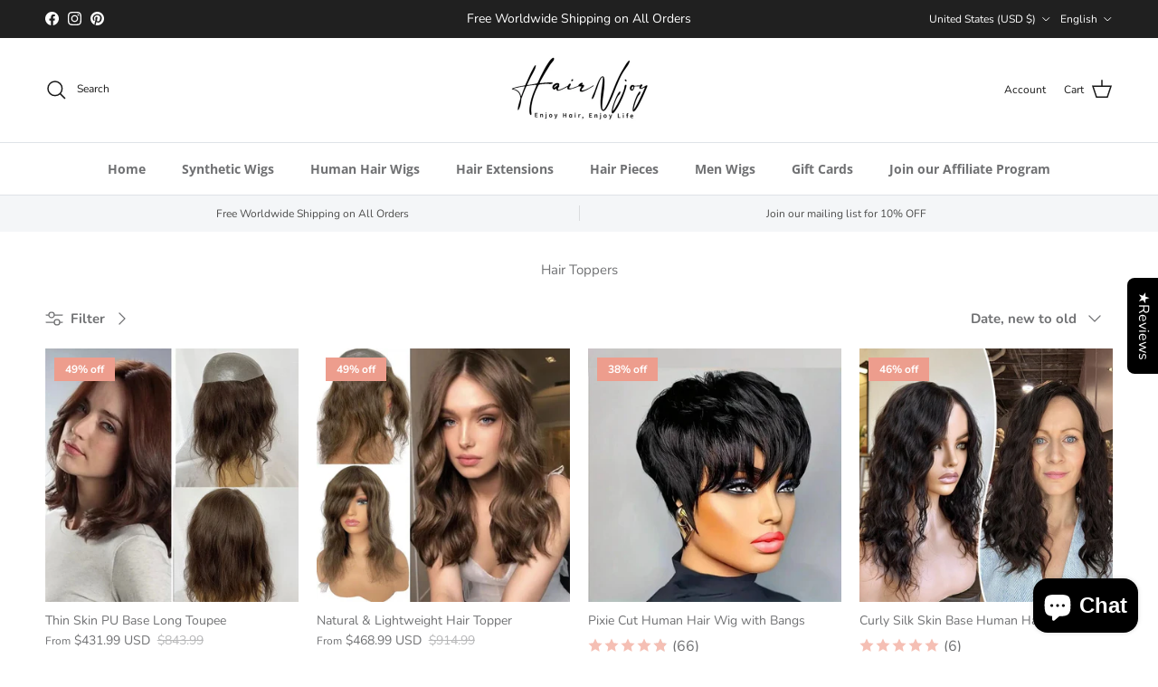

--- FILE ---
content_type: text/html; charset=utf-8
request_url: https://hairnjoy.com/collections/hair-toppers
body_size: 71846
content:
<!doctype html>
<html class="no-js" lang="en" dir="ltr">
<head><meta charset="utf-8">
<meta name="viewport" content="width=device-width,initial-scale=1">
<title>Hair Toppers - HairNjoy</title><link rel="canonical" href="https://hairnjoy.com/collections/hair-toppers"><link rel="icon" href="//hairnjoy.com/cdn/shop/files/Screen_Shot_2023-12-04_at_9.28.42_PM_53dd31fd-5398-4ac9-8bd6-284ebba1839a.png?crop=center&height=48&v=1701801894&width=48" type="image/png">
  <link rel="apple-touch-icon" href="//hairnjoy.com/cdn/shop/files/Screen_Shot_2023-12-04_at_9.28.42_PM_53dd31fd-5398-4ac9-8bd6-284ebba1839a.png?crop=center&height=180&v=1701801894&width=180"><meta name="description" content="Hair Toppers - HairNjoy"><meta property="og:site_name" content="HairNjoy">
<meta property="og:url" content="https://hairnjoy.com/collections/hair-toppers">
<meta property="og:title" content="Hair Toppers - HairNjoy">
<meta property="og:type" content="product.group">
<meta property="og:description" content="Hair Toppers - HairNjoy"><meta name="twitter:card" content="summary_large_image">
<meta name="twitter:title" content="Hair Toppers - HairNjoy">
<meta name="twitter:description" content="Hair Toppers - HairNjoy">
<style>@font-face {
  font-family: Nunito;
  font-weight: 400;
  font-style: normal;
  font-display: fallback;
  src: url("//hairnjoy.com/cdn/fonts/nunito/nunito_n4.fc49103dc396b42cae9460289072d384b6c6eb63.woff2") format("woff2"),
       url("//hairnjoy.com/cdn/fonts/nunito/nunito_n4.5d26d13beeac3116db2479e64986cdeea4c8fbdd.woff") format("woff");
}
@font-face {
  font-family: Nunito;
  font-weight: 700;
  font-style: normal;
  font-display: fallback;
  src: url("//hairnjoy.com/cdn/fonts/nunito/nunito_n7.37cf9b8cf43b3322f7e6e13ad2aad62ab5dc9109.woff2") format("woff2"),
       url("//hairnjoy.com/cdn/fonts/nunito/nunito_n7.45cfcfadc6630011252d54d5f5a2c7c98f60d5de.woff") format("woff");
}
@font-face {
  font-family: Nunito;
  font-weight: 500;
  font-style: normal;
  font-display: fallback;
  src: url("//hairnjoy.com/cdn/fonts/nunito/nunito_n5.a0f0edcf8fc7e6ef641de980174adff4690e50c2.woff2") format("woff2"),
       url("//hairnjoy.com/cdn/fonts/nunito/nunito_n5.b31690ac83c982675aeba15b7e6c0a6ec38755b3.woff") format("woff");
}
@font-face {
  font-family: Nunito;
  font-weight: 400;
  font-style: italic;
  font-display: fallback;
  src: url("//hairnjoy.com/cdn/fonts/nunito/nunito_i4.fd53bf99043ab6c570187ed42d1b49192135de96.woff2") format("woff2"),
       url("//hairnjoy.com/cdn/fonts/nunito/nunito_i4.cb3876a003a73aaae5363bb3e3e99d45ec598cc6.woff") format("woff");
}
@font-face {
  font-family: Nunito;
  font-weight: 700;
  font-style: italic;
  font-display: fallback;
  src: url("//hairnjoy.com/cdn/fonts/nunito/nunito_i7.3f8ba2027bc9ceb1b1764ecab15bae73f86c4632.woff2") format("woff2"),
       url("//hairnjoy.com/cdn/fonts/nunito/nunito_i7.82bfb5f86ec77ada3c9f660da22064c2e46e1469.woff") format("woff");
}
@font-face {
  font-family: "EB Garamond";
  font-weight: 400;
  font-style: normal;
  font-display: fallback;
  src: url("//hairnjoy.com/cdn/fonts/ebgaramond/ebgaramond_n4.f03b4ad40330b0ec2af5bb96f169ce0df8a12bc0.woff2") format("woff2"),
       url("//hairnjoy.com/cdn/fonts/ebgaramond/ebgaramond_n4.73939a8b7fe7c6b6b560b459d64db062f2ba1a29.woff") format("woff");
}
@font-face {
  font-family: Jost;
  font-weight: 400;
  font-style: normal;
  font-display: fallback;
  src: url("//hairnjoy.com/cdn/fonts/jost/jost_n4.d47a1b6347ce4a4c9f437608011273009d91f2b7.woff2") format("woff2"),
       url("//hairnjoy.com/cdn/fonts/jost/jost_n4.791c46290e672b3f85c3d1c651ef2efa3819eadd.woff") format("woff");
}
@font-face {
  font-family: "Open Sans";
  font-weight: 700;
  font-style: normal;
  font-display: fallback;
  src: url("//hairnjoy.com/cdn/fonts/open_sans/opensans_n7.a9393be1574ea8606c68f4441806b2711d0d13e4.woff2") format("woff2"),
       url("//hairnjoy.com/cdn/fonts/open_sans/opensans_n7.7b8af34a6ebf52beb1a4c1d8c73ad6910ec2e553.woff") format("woff");
}
@font-face {
  font-family: "Open Sans";
  font-weight: 600;
  font-style: normal;
  font-display: fallback;
  src: url("//hairnjoy.com/cdn/fonts/open_sans/opensans_n6.15aeff3c913c3fe570c19cdfeed14ce10d09fb08.woff2") format("woff2"),
       url("//hairnjoy.com/cdn/fonts/open_sans/opensans_n6.14bef14c75f8837a87f70ce22013cb146ee3e9f3.woff") format("woff");
}
:root {
  --page-container-width:          1600px;
  --reading-container-width:       720px;
  --divider-opacity:               0.14;
  --gutter-large:                  30px;
  --gutter-desktop:                20px;
  --gutter-mobile:                 16px;
  --section-padding:               50px;
  --larger-section-padding:        80px;
  --larger-section-padding-mobile: 60px;
  --largest-section-padding:       110px;
  --aos-animate-duration:          0.6s;

  --base-font-family:              Nunito, sans-serif;
  --base-font-weight:              400;
  --base-font-style:               normal;
  --heading-font-family:           "EB Garamond", serif;
  --heading-font-weight:           400;
  --heading-font-style:            normal;
  --logo-font-family:              Jost, sans-serif;
  --logo-font-weight:              400;
  --logo-font-style:               normal;
  --nav-font-family:               "Open Sans", sans-serif;
  --nav-font-weight:               700;
  --nav-font-style:                normal;

  --base-text-size:15px;
  --base-line-height:              1.6;
  --input-text-size:16px;
  --smaller-text-size-1:12px;
  --smaller-text-size-2:14px;
  --smaller-text-size-3:12px;
  --smaller-text-size-4:11px;
  --larger-text-size:34px;
  --super-large-text-size:60px;
  --super-large-mobile-text-size:27px;
  --larger-mobile-text-size:27px;
  --logo-text-size:26px;--btn-letter-spacing: 0.08em;
    --btn-text-transform: uppercase;
    --button-text-size: 13px;
    --quickbuy-button-text-size: 13;
    --small-feature-link-font-size: 0.75em;
    --input-btn-padding-top:             1.2em;
    --input-btn-padding-bottom:          1.2em;--heading-text-transform:none;
  --nav-text-size:                      14px;
  --mobile-menu-font-weight:            inherit;

  --body-bg-color:                      255 255 255;
  --bg-color:                           255 255 255;
  --body-text-color:                    112 113 115;
  --text-color:                         112 113 115;

  --header-text-col:                    #171717;--header-text-hover-col:             var(--main-nav-link-hover-col);--header-bg-col:                     #ffffff;
  --heading-color:                     23 23 23;
  --body-heading-color:                23 23 23;
  --heading-divider-col:               #dfe3e8;

  --logo-col:                          #171717;
  --main-nav-bg:                       #ffffff;
  --main-nav-link-col:                 #707173;
  --main-nav-link-hover-col:           #ed9d8d;
  --main-nav-link-featured-col:        #ed9d8d;

  --link-color:                        237 157 141;
  --body-link-color:                   237 157 141;

  --btn-bg-color:                        237 157 141;
  --btn-bg-hover-color:                  33 43 54;
  --btn-border-color:                    237 157 141;
  --btn-border-hover-color:              33 43 54;
  --btn-text-color:                      255 255 255;
  --btn-text-hover-color:                255 255 255;--btn-alt-bg-color:                    255 255 255;
  --btn-alt-text-color:                  33 43 54;
  --btn-alt-border-color:                33 43 54;
  --btn-alt-border-hover-color:          33 43 54;--btn-ter-bg-color:                    235 235 235;
  --btn-ter-text-color:                  62 62 63;
  --btn-ter-bg-hover-color:              237 157 141;
  --btn-ter-text-hover-color:            255 255 255;--btn-border-radius: 3px;--color-scheme-default:                             #ffffff;
  --color-scheme-default-color:                       255 255 255;
  --color-scheme-default-text-color:                  112 113 115;
  --color-scheme-default-head-color:                  23 23 23;
  --color-scheme-default-link-color:                  237 157 141;
  --color-scheme-default-btn-text-color:              255 255 255;
  --color-scheme-default-btn-text-hover-color:        255 255 255;
  --color-scheme-default-btn-bg-color:                237 157 141;
  --color-scheme-default-btn-bg-hover-color:          33 43 54;
  --color-scheme-default-btn-border-color:            237 157 141;
  --color-scheme-default-btn-border-hover-color:      33 43 54;
  --color-scheme-default-btn-alt-text-color:          33 43 54;
  --color-scheme-default-btn-alt-bg-color:            255 255 255;
  --color-scheme-default-btn-alt-border-color:        33 43 54;
  --color-scheme-default-btn-alt-border-hover-color:  33 43 54;

  --color-scheme-1:                             linear-gradient(180deg, rgba(247, 241, 240, 1), rgba(168, 255, 251, 1) 100%);
  --color-scheme-1-color:                       247 241 240;
  --color-scheme-1-text-color:                  92 92 92;
  --color-scheme-1-head-color:                  23 23 23;
  --color-scheme-1-link-color:                  193 100 82;
  --color-scheme-1-btn-text-color:              255 255 255;
  --color-scheme-1-btn-text-hover-color:        255 255 255;
  --color-scheme-1-btn-bg-color:                35 35 35;
  --color-scheme-1-btn-bg-hover-color:          0 0 0;
  --color-scheme-1-btn-border-color:            35 35 35;
  --color-scheme-1-btn-border-hover-color:      0 0 0;
  --color-scheme-1-btn-alt-text-color:          35 35 35;
  --color-scheme-1-btn-alt-bg-color:            255 255 255;
  --color-scheme-1-btn-alt-border-color:        35 35 35;
  --color-scheme-1-btn-alt-border-hover-color:  35 35 35;

  --color-scheme-2:                             #f7f1f0;
  --color-scheme-2-color:                       247 241 240;
  --color-scheme-2-text-color:                  92 92 92;
  --color-scheme-2-head-color:                  23 23 23;
  --color-scheme-2-link-color:                  193 100 82;
  --color-scheme-2-btn-text-color:              255 255 255;
  --color-scheme-2-btn-text-hover-color:        255 255 255;
  --color-scheme-2-btn-bg-color:                247 241 240;
  --color-scheme-2-btn-bg-hover-color:          0 0 0;
  --color-scheme-2-btn-border-color:            247 241 240;
  --color-scheme-2-btn-border-hover-color:      0 0 0;
  --color-scheme-2-btn-alt-text-color:          35 35 35;
  --color-scheme-2-btn-alt-bg-color:            255 255 255;
  --color-scheme-2-btn-alt-border-color:        35 35 35;
  --color-scheme-2-btn-alt-border-hover-color:  35 35 35;

  /* Shop Pay payment terms */
  --payment-terms-background-color:    #ffffff;--quickbuy-bg: 255 255 255;--body-input-background-color:       rgb(var(--body-bg-color));
  --input-background-color:            rgb(var(--body-bg-color));
  --body-input-text-color:             var(--body-text-color);
  --input-text-color:                  var(--body-text-color);
  --body-input-border-color:           rgb(219, 220, 220);
  --input-border-color:                rgb(219, 220, 220);
  --input-border-color-hover:          rgb(176, 177, 178);
  --input-border-color-active:         rgb(112, 113, 115);

  --swatch-cross-svg:                  url("data:image/svg+xml,%3Csvg xmlns='http://www.w3.org/2000/svg' width='240' height='240' viewBox='0 0 24 24' fill='none' stroke='rgb(219, 220, 220)' stroke-width='0.09' preserveAspectRatio='none' %3E%3Cline x1='24' y1='0' x2='0' y2='24'%3E%3C/line%3E%3C/svg%3E");
  --swatch-cross-hover:                url("data:image/svg+xml,%3Csvg xmlns='http://www.w3.org/2000/svg' width='240' height='240' viewBox='0 0 24 24' fill='none' stroke='rgb(176, 177, 178)' stroke-width='0.09' preserveAspectRatio='none' %3E%3Cline x1='24' y1='0' x2='0' y2='24'%3E%3C/line%3E%3C/svg%3E");
  --swatch-cross-active:               url("data:image/svg+xml,%3Csvg xmlns='http://www.w3.org/2000/svg' width='240' height='240' viewBox='0 0 24 24' fill='none' stroke='rgb(112, 113, 115)' stroke-width='0.09' preserveAspectRatio='none' %3E%3Cline x1='24' y1='0' x2='0' y2='24'%3E%3C/line%3E%3C/svg%3E");

  --footer-divider-col:                #ecd6d1;
  --footer-text-col:                   92 92 92;
  --footer-heading-col:                23 23 23;
  --footer-bg:                         #f4dfdb;--product-label-overlay-justify: flex-start;--product-label-overlay-align: flex-start;--product-label-overlay-reduction-text:   #ffffff;
  --product-label-overlay-reduction-bg:     #ed9d8d;
  --product-label-overlay-stock-text:       #ffffff;
  --product-label-overlay-stock-bg:         #09728c;
  --product-label-overlay-new-text:         #ffffff;
  --product-label-overlay-new-bg:           #de9d9a;
  --product-label-overlay-meta-text:        #ffffff;
  --product-label-overlay-meta-bg:          #bd2585;
  --product-label-sale-text:                #ed9d8d;
  --product-label-sold-text:                #171717;
  --product-label-preorder-text:            #3ea36a;

  --product-block-crop-align:               center;

  
  --product-block-price-align:              flex-start;
  --product-block-price-item-margin-start:  initial;
  --product-block-price-item-margin-end:    .5rem;
  

  --collection-block-image-position:   center center;

  --swatch-picker-image-size:          40px;
  --swatch-crop-align:                 center center;

  --image-overlay-text-color:          255 255 255;--image-overlay-bg:                  rgba(0, 0, 0, 0.1);
  --image-overlay-shadow-start:        rgb(0 0 0 / 0.16);
  --image-overlay-box-opacity:         0.9;.image-overlay--bg-box .text-overlay .text-overlay__text {
      --image-overlay-box-bg: 255 255 255;
      --heading-color: var(--body-heading-color);
      --text-color: var(--body-text-color);
      --link-color: var(--body-link-color);
    }--product-inventory-ok-box-color:            #f2faf0;
  --product-inventory-ok-text-color:           #108043;
  --product-inventory-ok-icon-box-fill-color:  #fff;
  --product-inventory-low-box-color:           #fcf1cd;
  --product-inventory-low-text-color:          #dd9a1a;
  --product-inventory-low-icon-box-fill-color: #fff;
  --product-inventory-low-text-color-channels: 16, 128, 67;
  --product-inventory-ok-text-color-channels:  221, 154, 26;

  --rating-star-color: 193 100 82;
}::selection {
    background: rgb(var(--body-heading-color));
    color: rgb(var(--body-bg-color));
  }
  ::-moz-selection {
    background: rgb(var(--body-heading-color));
    color: rgb(var(--body-bg-color));
  }.use-color-scheme--default {
  --product-label-sale-text:           #ed9d8d;
  --product-label-sold-text:           #171717;
  --product-label-preorder-text:       #3ea36a;
  --input-background-color:            rgb(var(--body-bg-color));
  --input-text-color:                  var(--body-input-text-color);
  --input-border-color:                rgb(219, 220, 220);
  --input-border-color-hover:          rgb(176, 177, 178);
  --input-border-color-active:         rgb(112, 113, 115);
}</style>

  <link href="//hairnjoy.com/cdn/shop/t/17/assets/main.css?v=181073107730746733071724254798" rel="stylesheet" type="text/css" media="all" />
<link rel="preload" as="font" href="//hairnjoy.com/cdn/fonts/nunito/nunito_n4.fc49103dc396b42cae9460289072d384b6c6eb63.woff2" type="font/woff2" crossorigin><link rel="preload" as="font" href="//hairnjoy.com/cdn/fonts/ebgaramond/ebgaramond_n4.f03b4ad40330b0ec2af5bb96f169ce0df8a12bc0.woff2" type="font/woff2" crossorigin><script>
    document.documentElement.className = document.documentElement.className.replace('no-js', 'js');

    window.theme = {
      info: {
        name: 'Symmetry',
        version: '7.2.1'
      },
      device: {
        hasTouch: window.matchMedia('(any-pointer: coarse)').matches,
        hasHover: window.matchMedia('(hover: hover)').matches
      },
      mediaQueries: {
        md: '(min-width: 768px)',
        productMediaCarouselBreak: '(min-width: 1041px)'
      },
      routes: {
        base: 'https://hairnjoy.com',
        cart: '/cart',
        cartAdd: '/cart/add.js',
        cartUpdate: '/cart/update.js',
        predictiveSearch: '/search/suggest'
      },
      strings: {
        cartTermsConfirmation: "You must agree to the terms and conditions before continuing.",
        cartItemsQuantityError: "You can only add [QUANTITY] of this item to your cart.",
        generalSearchViewAll: "View all search results",
        noStock: "Sold out",
        noVariant: "Unavailable",
        productsProductChooseA: "Choose a",
        generalSearchPages: "Pages",
        generalSearchNoResultsWithoutTerms: "Sorry, we couldnʼt find any results",
        shippingCalculator: {
          singleRate: "There is one shipping rate for this destination:",
          multipleRates: "There are multiple shipping rates for this destination:",
          noRates: "We do not ship to this destination."
        }
      },
      settings: {
        moneyWithCurrencyFormat: "\u003cspan class=money\u003e${{amount}} USD\u003c\/span\u003e",
        cartType: "drawer",
        afterAddToCart: "drawer",
        quickbuyStyle: "button",
        externalLinksNewTab: true,
        internalLinksSmoothScroll: true
      }
    }

    theme.inlineNavigationCheck = function() {
      var pageHeader = document.querySelector('.pageheader'),
          inlineNavContainer = pageHeader.querySelector('.logo-area__left__inner'),
          inlineNav = inlineNavContainer.querySelector('.navigation--left');
      if (inlineNav && getComputedStyle(inlineNav).display != 'none') {
        var inlineMenuCentered = document.querySelector('.pageheader--layout-inline-menu-center'),
            logoContainer = document.querySelector('.logo-area__middle__inner');
        if(inlineMenuCentered) {
          var rightWidth = document.querySelector('.logo-area__right__inner').clientWidth,
              middleWidth = logoContainer.clientWidth,
              logoArea = document.querySelector('.logo-area'),
              computedLogoAreaStyle = getComputedStyle(logoArea),
              logoAreaInnerWidth = logoArea.clientWidth - Math.ceil(parseFloat(computedLogoAreaStyle.paddingLeft)) - Math.ceil(parseFloat(computedLogoAreaStyle.paddingRight)),
              availableNavWidth = logoAreaInnerWidth - Math.max(rightWidth, middleWidth) * 2 - 40;
          inlineNavContainer.style.maxWidth = availableNavWidth + 'px';
        }

        var firstInlineNavLink = inlineNav.querySelector('.navigation__item:first-child'),
            lastInlineNavLink = inlineNav.querySelector('.navigation__item:last-child');
        if (lastInlineNavLink) {
          var inlineNavWidth = null;
          if(document.querySelector('html[dir=rtl]')) {
            inlineNavWidth = firstInlineNavLink.offsetLeft - lastInlineNavLink.offsetLeft + firstInlineNavLink.offsetWidth;
          } else {
            inlineNavWidth = lastInlineNavLink.offsetLeft - firstInlineNavLink.offsetLeft + lastInlineNavLink.offsetWidth;
          }
          if (inlineNavContainer.offsetWidth >= inlineNavWidth) {
            pageHeader.classList.add('pageheader--layout-inline-permitted');
            var tallLogo = logoContainer.clientHeight > lastInlineNavLink.clientHeight + 20;
            if (tallLogo) {
              inlineNav.classList.add('navigation--tight-underline');
            } else {
              inlineNav.classList.remove('navigation--tight-underline');
            }
          } else {
            pageHeader.classList.remove('pageheader--layout-inline-permitted');
          }
        }
      }
    };

    theme.setInitialHeaderHeightProperty = () => {
      const section = document.querySelector('.section-header');
      if (section) {
        document.documentElement.style.setProperty('--theme-header-height', Math.ceil(section.clientHeight) + 'px');
      }
    };
  </script>

  <script src="//hairnjoy.com/cdn/shop/t/17/assets/main.js?v=63521094751913525411724254798" defer></script>
    <script src="//hairnjoy.com/cdn/shop/t/17/assets/animate-on-scroll.js?v=15249566486942820451724254798" defer></script>
    <link href="//hairnjoy.com/cdn/shop/t/17/assets/animate-on-scroll.css?v=116824741000487223811724254798" rel="stylesheet" type="text/css" media="all" />
  

  <script>window.performance && window.performance.mark && window.performance.mark('shopify.content_for_header.start');</script><meta name="google-site-verification" content="BZ-dA3cVR59Pdwx3OtkjiPKLBLhnteDbMqHwUTfG49I">
<meta name="facebook-domain-verification" content="yv144q7z9ukukx168a9yzf3vmbhjdg">
<meta id="shopify-digital-wallet" name="shopify-digital-wallet" content="/71309754681/digital_wallets/dialog">
<meta name="shopify-checkout-api-token" content="369652b5e03cc88a6141e95a483e99fb">
<link rel="alternate" type="application/atom+xml" title="Feed" href="/collections/hair-toppers.atom" />
<link rel="alternate" hreflang="x-default" href="https://hairnjoy.com/collections/hair-toppers">
<link rel="alternate" hreflang="en" href="https://hairnjoy.com/collections/hair-toppers">
<link rel="alternate" hreflang="fr" href="https://hairnjoy.com/fr/collections/hair-toppers">
<link rel="alternate" hreflang="es" href="https://hairnjoy.com/es/collections/hair-toppers">
<link rel="alternate" type="application/json+oembed" href="https://hairnjoy.com/collections/hair-toppers.oembed">
<script async="async" src="/checkouts/internal/preloads.js?locale=en-US"></script>
<link rel="preconnect" href="https://shop.app" crossorigin="anonymous">
<script async="async" src="https://shop.app/checkouts/internal/preloads.js?locale=en-US&shop_id=71309754681" crossorigin="anonymous"></script>
<script id="apple-pay-shop-capabilities" type="application/json">{"shopId":71309754681,"countryCode":"US","currencyCode":"USD","merchantCapabilities":["supports3DS"],"merchantId":"gid:\/\/shopify\/Shop\/71309754681","merchantName":"HairNjoy","requiredBillingContactFields":["postalAddress","email"],"requiredShippingContactFields":["postalAddress","email"],"shippingType":"shipping","supportedNetworks":["visa","masterCard","amex","discover","elo","jcb"],"total":{"type":"pending","label":"HairNjoy","amount":"1.00"},"shopifyPaymentsEnabled":true,"supportsSubscriptions":true}</script>
<script id="shopify-features" type="application/json">{"accessToken":"369652b5e03cc88a6141e95a483e99fb","betas":["rich-media-storefront-analytics"],"domain":"hairnjoy.com","predictiveSearch":true,"shopId":71309754681,"locale":"en"}</script>
<script>var Shopify = Shopify || {};
Shopify.shop = "b0ecdf.myshopify.com";
Shopify.locale = "en";
Shopify.currency = {"active":"USD","rate":"1.0"};
Shopify.country = "US";
Shopify.theme = {"name":"Updated copy of Symmetry","id":170862739769,"schema_name":"Symmetry","schema_version":"7.2.1","theme_store_id":568,"role":"main"};
Shopify.theme.handle = "null";
Shopify.theme.style = {"id":null,"handle":null};
Shopify.cdnHost = "hairnjoy.com/cdn";
Shopify.routes = Shopify.routes || {};
Shopify.routes.root = "/";</script>
<script type="module">!function(o){(o.Shopify=o.Shopify||{}).modules=!0}(window);</script>
<script>!function(o){function n(){var o=[];function n(){o.push(Array.prototype.slice.apply(arguments))}return n.q=o,n}var t=o.Shopify=o.Shopify||{};t.loadFeatures=n(),t.autoloadFeatures=n()}(window);</script>
<script>
  window.ShopifyPay = window.ShopifyPay || {};
  window.ShopifyPay.apiHost = "shop.app\/pay";
  window.ShopifyPay.redirectState = null;
</script>
<script id="shop-js-analytics" type="application/json">{"pageType":"collection"}</script>
<script defer="defer" async type="module" src="//hairnjoy.com/cdn/shopifycloud/shop-js/modules/v2/client.init-shop-cart-sync_C5BV16lS.en.esm.js"></script>
<script defer="defer" async type="module" src="//hairnjoy.com/cdn/shopifycloud/shop-js/modules/v2/chunk.common_CygWptCX.esm.js"></script>
<script type="module">
  await import("//hairnjoy.com/cdn/shopifycloud/shop-js/modules/v2/client.init-shop-cart-sync_C5BV16lS.en.esm.js");
await import("//hairnjoy.com/cdn/shopifycloud/shop-js/modules/v2/chunk.common_CygWptCX.esm.js");

  window.Shopify.SignInWithShop?.initShopCartSync?.({"fedCMEnabled":true,"windoidEnabled":true});

</script>
<script>
  window.Shopify = window.Shopify || {};
  if (!window.Shopify.featureAssets) window.Shopify.featureAssets = {};
  window.Shopify.featureAssets['shop-js'] = {"shop-cart-sync":["modules/v2/client.shop-cart-sync_ZFArdW7E.en.esm.js","modules/v2/chunk.common_CygWptCX.esm.js"],"init-fed-cm":["modules/v2/client.init-fed-cm_CmiC4vf6.en.esm.js","modules/v2/chunk.common_CygWptCX.esm.js"],"shop-button":["modules/v2/client.shop-button_tlx5R9nI.en.esm.js","modules/v2/chunk.common_CygWptCX.esm.js"],"shop-cash-offers":["modules/v2/client.shop-cash-offers_DOA2yAJr.en.esm.js","modules/v2/chunk.common_CygWptCX.esm.js","modules/v2/chunk.modal_D71HUcav.esm.js"],"init-windoid":["modules/v2/client.init-windoid_sURxWdc1.en.esm.js","modules/v2/chunk.common_CygWptCX.esm.js"],"shop-toast-manager":["modules/v2/client.shop-toast-manager_ClPi3nE9.en.esm.js","modules/v2/chunk.common_CygWptCX.esm.js"],"init-shop-email-lookup-coordinator":["modules/v2/client.init-shop-email-lookup-coordinator_B8hsDcYM.en.esm.js","modules/v2/chunk.common_CygWptCX.esm.js"],"init-shop-cart-sync":["modules/v2/client.init-shop-cart-sync_C5BV16lS.en.esm.js","modules/v2/chunk.common_CygWptCX.esm.js"],"avatar":["modules/v2/client.avatar_BTnouDA3.en.esm.js"],"pay-button":["modules/v2/client.pay-button_FdsNuTd3.en.esm.js","modules/v2/chunk.common_CygWptCX.esm.js"],"init-customer-accounts":["modules/v2/client.init-customer-accounts_DxDtT_ad.en.esm.js","modules/v2/client.shop-login-button_C5VAVYt1.en.esm.js","modules/v2/chunk.common_CygWptCX.esm.js","modules/v2/chunk.modal_D71HUcav.esm.js"],"init-shop-for-new-customer-accounts":["modules/v2/client.init-shop-for-new-customer-accounts_ChsxoAhi.en.esm.js","modules/v2/client.shop-login-button_C5VAVYt1.en.esm.js","modules/v2/chunk.common_CygWptCX.esm.js","modules/v2/chunk.modal_D71HUcav.esm.js"],"shop-login-button":["modules/v2/client.shop-login-button_C5VAVYt1.en.esm.js","modules/v2/chunk.common_CygWptCX.esm.js","modules/v2/chunk.modal_D71HUcav.esm.js"],"init-customer-accounts-sign-up":["modules/v2/client.init-customer-accounts-sign-up_CPSyQ0Tj.en.esm.js","modules/v2/client.shop-login-button_C5VAVYt1.en.esm.js","modules/v2/chunk.common_CygWptCX.esm.js","modules/v2/chunk.modal_D71HUcav.esm.js"],"shop-follow-button":["modules/v2/client.shop-follow-button_Cva4Ekp9.en.esm.js","modules/v2/chunk.common_CygWptCX.esm.js","modules/v2/chunk.modal_D71HUcav.esm.js"],"checkout-modal":["modules/v2/client.checkout-modal_BPM8l0SH.en.esm.js","modules/v2/chunk.common_CygWptCX.esm.js","modules/v2/chunk.modal_D71HUcav.esm.js"],"lead-capture":["modules/v2/client.lead-capture_Bi8yE_yS.en.esm.js","modules/v2/chunk.common_CygWptCX.esm.js","modules/v2/chunk.modal_D71HUcav.esm.js"],"shop-login":["modules/v2/client.shop-login_D6lNrXab.en.esm.js","modules/v2/chunk.common_CygWptCX.esm.js","modules/v2/chunk.modal_D71HUcav.esm.js"],"payment-terms":["modules/v2/client.payment-terms_CZxnsJam.en.esm.js","modules/v2/chunk.common_CygWptCX.esm.js","modules/v2/chunk.modal_D71HUcav.esm.js"]};
</script>
<script>(function() {
  var isLoaded = false;
  function asyncLoad() {
    if (isLoaded) return;
    isLoaded = true;
    var urls = ["\/\/cdn.shopify.com\/proxy\/4503f5c0e619b00cc6f3bb9e6bc72109f48518e6b9f471da76da7425a479ef7a\/d2xrtfsb9f45pw.cloudfront.net\/scripttag\/bixgrow-track.js?shop=b0ecdf.myshopify.com\u0026sp-cache-control=cHVibGljLCBtYXgtYWdlPTkwMA","\/\/cdn.shopify.com\/proxy\/797cd4dec4d1c679d2e9361931f31a16af451605a8ffe4d159836d549a224e30\/app.bixgrow.com\/scripttag\/referral\/bixgrow_referral_widget.js?shop=b0ecdf.myshopify.com\u0026sp-cache-control=cHVibGljLCBtYXgtYWdlPTkwMA","https:\/\/cdn.vstar.app\/static\/js\/thankyou.js?shop=b0ecdf.myshopify.com"];
    for (var i = 0; i < urls.length; i++) {
      var s = document.createElement('script');
      s.type = 'text/javascript';
      s.async = true;
      s.src = urls[i];
      var x = document.getElementsByTagName('script')[0];
      x.parentNode.insertBefore(s, x);
    }
  };
  if(window.attachEvent) {
    window.attachEvent('onload', asyncLoad);
  } else {
    window.addEventListener('load', asyncLoad, false);
  }
})();</script>
<script id="__st">var __st={"a":71309754681,"offset":-18000,"reqid":"dd226e6d-8c67-48cd-8e2f-ebb864de9fd6-1768717711","pageurl":"hairnjoy.com\/collections\/hair-toppers","u":"e31fab795249","p":"collection","rtyp":"collection","rid":438176055609};</script>
<script>window.ShopifyPaypalV4VisibilityTracking = true;</script>
<script id="captcha-bootstrap">!function(){'use strict';const t='contact',e='account',n='new_comment',o=[[t,t],['blogs',n],['comments',n],[t,'customer']],c=[[e,'customer_login'],[e,'guest_login'],[e,'recover_customer_password'],[e,'create_customer']],r=t=>t.map((([t,e])=>`form[action*='/${t}']:not([data-nocaptcha='true']) input[name='form_type'][value='${e}']`)).join(','),a=t=>()=>t?[...document.querySelectorAll(t)].map((t=>t.form)):[];function s(){const t=[...o],e=r(t);return a(e)}const i='password',u='form_key',d=['recaptcha-v3-token','g-recaptcha-response','h-captcha-response',i],f=()=>{try{return window.sessionStorage}catch{return}},m='__shopify_v',_=t=>t.elements[u];function p(t,e,n=!1){try{const o=window.sessionStorage,c=JSON.parse(o.getItem(e)),{data:r}=function(t){const{data:e,action:n}=t;return t[m]||n?{data:e,action:n}:{data:t,action:n}}(c);for(const[e,n]of Object.entries(r))t.elements[e]&&(t.elements[e].value=n);n&&o.removeItem(e)}catch(o){console.error('form repopulation failed',{error:o})}}const l='form_type',E='cptcha';function T(t){t.dataset[E]=!0}const w=window,h=w.document,L='Shopify',v='ce_forms',y='captcha';let A=!1;((t,e)=>{const n=(g='f06e6c50-85a8-45c8-87d0-21a2b65856fe',I='https://cdn.shopify.com/shopifycloud/storefront-forms-hcaptcha/ce_storefront_forms_captcha_hcaptcha.v1.5.2.iife.js',D={infoText:'Protected by hCaptcha',privacyText:'Privacy',termsText:'Terms'},(t,e,n)=>{const o=w[L][v],c=o.bindForm;if(c)return c(t,g,e,D).then(n);var r;o.q.push([[t,g,e,D],n]),r=I,A||(h.body.append(Object.assign(h.createElement('script'),{id:'captcha-provider',async:!0,src:r})),A=!0)});var g,I,D;w[L]=w[L]||{},w[L][v]=w[L][v]||{},w[L][v].q=[],w[L][y]=w[L][y]||{},w[L][y].protect=function(t,e){n(t,void 0,e),T(t)},Object.freeze(w[L][y]),function(t,e,n,w,h,L){const[v,y,A,g]=function(t,e,n){const i=e?o:[],u=t?c:[],d=[...i,...u],f=r(d),m=r(i),_=r(d.filter((([t,e])=>n.includes(e))));return[a(f),a(m),a(_),s()]}(w,h,L),I=t=>{const e=t.target;return e instanceof HTMLFormElement?e:e&&e.form},D=t=>v().includes(t);t.addEventListener('submit',(t=>{const e=I(t);if(!e)return;const n=D(e)&&!e.dataset.hcaptchaBound&&!e.dataset.recaptchaBound,o=_(e),c=g().includes(e)&&(!o||!o.value);(n||c)&&t.preventDefault(),c&&!n&&(function(t){try{if(!f())return;!function(t){const e=f();if(!e)return;const n=_(t);if(!n)return;const o=n.value;o&&e.removeItem(o)}(t);const e=Array.from(Array(32),(()=>Math.random().toString(36)[2])).join('');!function(t,e){_(t)||t.append(Object.assign(document.createElement('input'),{type:'hidden',name:u})),t.elements[u].value=e}(t,e),function(t,e){const n=f();if(!n)return;const o=[...t.querySelectorAll(`input[type='${i}']`)].map((({name:t})=>t)),c=[...d,...o],r={};for(const[a,s]of new FormData(t).entries())c.includes(a)||(r[a]=s);n.setItem(e,JSON.stringify({[m]:1,action:t.action,data:r}))}(t,e)}catch(e){console.error('failed to persist form',e)}}(e),e.submit())}));const S=(t,e)=>{t&&!t.dataset[E]&&(n(t,e.some((e=>e===t))),T(t))};for(const o of['focusin','change'])t.addEventListener(o,(t=>{const e=I(t);D(e)&&S(e,y())}));const B=e.get('form_key'),M=e.get(l),P=B&&M;t.addEventListener('DOMContentLoaded',(()=>{const t=y();if(P)for(const e of t)e.elements[l].value===M&&p(e,B);[...new Set([...A(),...v().filter((t=>'true'===t.dataset.shopifyCaptcha))])].forEach((e=>S(e,t)))}))}(h,new URLSearchParams(w.location.search),n,t,e,['guest_login'])})(!0,!0)}();</script>
<script integrity="sha256-4kQ18oKyAcykRKYeNunJcIwy7WH5gtpwJnB7kiuLZ1E=" data-source-attribution="shopify.loadfeatures" defer="defer" src="//hairnjoy.com/cdn/shopifycloud/storefront/assets/storefront/load_feature-a0a9edcb.js" crossorigin="anonymous"></script>
<script crossorigin="anonymous" defer="defer" src="//hairnjoy.com/cdn/shopifycloud/storefront/assets/shopify_pay/storefront-65b4c6d7.js?v=20250812"></script>
<script data-source-attribution="shopify.dynamic_checkout.dynamic.init">var Shopify=Shopify||{};Shopify.PaymentButton=Shopify.PaymentButton||{isStorefrontPortableWallets:!0,init:function(){window.Shopify.PaymentButton.init=function(){};var t=document.createElement("script");t.src="https://hairnjoy.com/cdn/shopifycloud/portable-wallets/latest/portable-wallets.en.js",t.type="module",document.head.appendChild(t)}};
</script>
<script data-source-attribution="shopify.dynamic_checkout.buyer_consent">
  function portableWalletsHideBuyerConsent(e){var t=document.getElementById("shopify-buyer-consent"),n=document.getElementById("shopify-subscription-policy-button");t&&n&&(t.classList.add("hidden"),t.setAttribute("aria-hidden","true"),n.removeEventListener("click",e))}function portableWalletsShowBuyerConsent(e){var t=document.getElementById("shopify-buyer-consent"),n=document.getElementById("shopify-subscription-policy-button");t&&n&&(t.classList.remove("hidden"),t.removeAttribute("aria-hidden"),n.addEventListener("click",e))}window.Shopify?.PaymentButton&&(window.Shopify.PaymentButton.hideBuyerConsent=portableWalletsHideBuyerConsent,window.Shopify.PaymentButton.showBuyerConsent=portableWalletsShowBuyerConsent);
</script>
<script data-source-attribution="shopify.dynamic_checkout.cart.bootstrap">document.addEventListener("DOMContentLoaded",(function(){function t(){return document.querySelector("shopify-accelerated-checkout-cart, shopify-accelerated-checkout")}if(t())Shopify.PaymentButton.init();else{new MutationObserver((function(e,n){t()&&(Shopify.PaymentButton.init(),n.disconnect())})).observe(document.body,{childList:!0,subtree:!0})}}));
</script>
<link id="shopify-accelerated-checkout-styles" rel="stylesheet" media="screen" href="https://hairnjoy.com/cdn/shopifycloud/portable-wallets/latest/accelerated-checkout-backwards-compat.css" crossorigin="anonymous">
<style id="shopify-accelerated-checkout-cart">
        #shopify-buyer-consent {
  margin-top: 1em;
  display: inline-block;
  width: 100%;
}

#shopify-buyer-consent.hidden {
  display: none;
}

#shopify-subscription-policy-button {
  background: none;
  border: none;
  padding: 0;
  text-decoration: underline;
  font-size: inherit;
  cursor: pointer;
}

#shopify-subscription-policy-button::before {
  box-shadow: none;
}

      </style>

<script>window.performance && window.performance.mark && window.performance.mark('shopify.content_for_header.end');</script>
<!-- CC Custom Head Start --><!-- CC Custom Head End --><!-- BEGIN app block: shopify://apps/tinyseo/blocks/breadcrumbs-json-ld-embed/0605268f-f7c4-4e95-b560-e43df7d59ae4 --><script type="application/ld+json" id="tinyimg-breadcrumbs-json-ld">
      {
        "@context": "https://schema.org",
        "@type": "BreadcrumbList",
        "itemListElement": [
          {
            "@type": "ListItem",
            "position": 1,
            "item": {
              "@id": "https://hairnjoy.com",
          "name": "Home"
        }
      }
      
      ,{
        "@type": "ListItem",
        "position": 2,
        "item": {
          "@id": "https://hairnjoy.com/collections/hair-toppers",
          "name": "Hair Toppers"
        }
      }
      
      ]
    }
  </script>
<!-- END app block --><!-- BEGIN app block: shopify://apps/bucks/blocks/app-embed/4f0a9b06-9da4-4a49-b378-2de9d23a3af3 -->
<script>
  window.bucksCC = window.bucksCC || {};
  window.bucksCC.metaConfig = {};
  window.bucksCC.reConvert = function() {};
  "function" != typeof Object.assign && (Object.assign = function(n) {
    if (null == n) 
      throw new TypeError("Cannot convert undefined or null to object");
    



    for (var r = Object(n), t = 1; t < arguments.length; t++) {
      var e = arguments[t];
      if (null != e) 
        for (var o in e) 
          e.hasOwnProperty(o) && (r[o] = e[o])
    }
    return r
  });

const bucks_validateJson = json => {
    let checkedJson;
    try {
        checkedJson = JSON.parse(json);
    } catch (error) { }
    return checkedJson;
};

  const bucks_encodedData = "[base64]";

  const bucks_myshopifyDomain = "hairnjoy.com";

  const decodedURI = atob(bucks_encodedData);
  const bucks_decodedString = decodeURIComponent(decodedURI);


  const bucks_parsedData = bucks_validateJson(bucks_decodedString) || {};
  Object.assign(window.bucksCC.metaConfig, {

    ... bucks_parsedData,
    money_format: "\u003cspan class=money\u003e${{amount}}\u003c\/span\u003e",
    money_with_currency_format: "\u003cspan class=money\u003e${{amount}} USD\u003c\/span\u003e",
    userCurrency: "USD"

  });
  window.bucksCC.reConvert = function() {};
  window.bucksCC.themeAppExtension = true;
  window.bucksCC.metaConfig.multiCurrencies = [];
  window.bucksCC.localization = {};
  
  

  window.bucksCC.localization.availableCountries = ["AX","AL","DZ","AD","AO","AI","AG","AR","AW","AC","AU","AT","BS","BB","BY","BE","BZ","BJ","BM","BO","BA","BW","BR","IO","VG","BG","BF","BI","CM","CA","CV","BQ","KY","CF","TD","CL","CX","CC","CO","KM","CG","CD","CK","CR","CI","HR","CW","CZ","DK","DJ","DM","DO","EC","EG","SV","GQ","ER","EE","SZ","ET","FK","FJ","FI","FR","GF","TF","GA","GM","DE","GH","GR","GL","GD","GP","GT","GG","GN","GW","GY","HT","HN","HK","HU","IS","IE","IL","IT","JM","JP","KE","LV","LS","LR","LY","MG","MW","MY","MV","ML","MT","MQ","MR","MU","YT","MX","MD","MC","MN","MS","MA","MZ","NA","NR","NL","NC","NZ","NI","NE","NG","NO","PK","PA","PY","PE","PH","PL","PT","RE","RO","RU","RW","WS","SM","ST","SN","RS","SC","SL","SG","SX","SK","SI","SB","SO","ZA","GS","KR","SS","ES","LK","BL","SH","KN","LC","MF","PM","VC","SD","SR","SJ","SE","CH","TW","TJ","TZ","TH","TG","TT","TA","TN","TR","TC","UM","UG","UA","AE","GB","US","UY","VA","VE","VN","EH","YE","ZM","ZW"];
  window.bucksCC.localization.availableLanguages = ["en","fr","es"];

  
  window.bucksCC.metaConfig.multiCurrencies = "AED,ALL,ANG,AUD,AWG,BAM,BBD,BIF,BOB,BSD,BWP,BZD,CAD,CDF,CHF,CRC,CVE,CZK,DJF,DKK,DOP,DZD,EGP,ETB,EUR,FJD,FKP,GBP,GMD,GNF,GTQ,GYD,HKD,HNL,HUF,ILS,ISK,JMD,JPY,KES,KMF,KRW,KYD,LKR,MAD,MDL,MNT,MUR,MVR,MWK,MYR,NGN,NIO,NZD,PEN,PHP,PKR,PLN,PYG,RON,RSD,RWF,SBD,SEK,SGD,SHP,SLL,STD,THB,TJS,TTD,TWD,TZS,UAH,UGX,USD,UYU,VND,WST,XAF,XCD,XOF,XPF,YER".split(',') || '';
  window.bucksCC.metaConfig.cartCurrency = "USD" || '';

  if ((((window || {}).bucksCC || {}).metaConfig || {}).instantLoader) {
    self.fetch || (self.fetch = function(e, n) {
      return n = n || {},
      new Promise(function(t, s) {
        var r = new XMLHttpRequest,
          o = [],
          u = [],
          i = {},
          a = function() {
            return {
              ok: 2 == (r.status / 100 | 0),
              statusText: r.statusText,
              status: r.status,
              url: r.responseURL,
              text: function() {
                return Promise.resolve(r.responseText)
              },
              json: function() {
                return Promise.resolve(JSON.parse(r.responseText))
              },
              blob: function() {
                return Promise.resolve(new Blob([r.response]))
              },
              clone: a,
              headers: {
                keys: function() {
                  return o
                },
                entries: function() {
                  return u
                },
                get: function(e) {
                  return i[e.toLowerCase()]
                },
                has: function(e) {
                  return e.toLowerCase() in i
                }
              }
            }
          };
        for (var c in r.open(n.method || "get", e, !0), r.onload = function() {
          r.getAllResponseHeaders().replace(/^(.*?):[^S\n]*([sS]*?)$/gm, function(e, n, t) {
            o.push(n = n.toLowerCase()),
            u.push([n, t]),
            i[n] = i[n]
              ? i[n] + "," + t
              : t
          }),
          t(a())
        },
        r.onerror = s,
        r.withCredentials = "include" == n.credentials,
        n.headers) 
          r.setRequestHeader(c, n.headers[c]);
        r.send(n.body || null)
      })
    });
    !function() {
      function t(t) {
        const e = document.createElement("style");
        e.innerText = t,
        document.head.appendChild(e)
      }
      function e(t) {
        const e = document.createElement("script");
        e.type = "text/javascript",
        e.text = t,
        document.head.appendChild(e),
        console.log("%cBUCKSCC: Instant Loader Activated ⚡️", "background: #1c64f6; color: #fff; font-size: 12px; font-weight:bold; padding: 5px 10px; border-radius: 3px")
      }
      let n = sessionStorage.getItem("bucksccHash");
      (
        n = n
          ? JSON.parse(n)
          : null
      )
        ? e(n)
        : fetch(`https://${bucks_myshopifyDomain}/apps/buckscc/sdk.min.js`, {mode: "no-cors"}).then(function(t) {
          return t.text()
        }).then(function(t) {
          if ((t || "").length > 100) {
            const o = JSON.stringify(t);
            sessionStorage.setItem("bucksccHash", o),
            n = t,
            e(t)
          }
        })
    }();
  }

  const themeAppExLoadEvent = new Event("BUCKSCC_THEME-APP-EXTENSION_LOADED", { bubbles: true, cancelable: false });

  // Dispatch the custom event on the window
  window.dispatchEvent(themeAppExLoadEvent);

</script><!-- END app block --><!-- BEGIN app block: shopify://apps/tinyseo/blocks/collection-json-ld-embed/0605268f-f7c4-4e95-b560-e43df7d59ae4 --><script type="application/ld+json" id="tinyimg-collection-json-ld">
{
  "@context" : "http://schema.org",
  "@type": "CollectionPage",
  "@id": "https://hairnjoy.com/collections/hair-toppers",
  "name": "Hair Toppers",
  "url": "https://hairnjoy.com/collections/hair-toppers",
  
  "description": "Hair Toppers",
  
  
  "image": "https://hairnjoy.com/cdn/shop/files/thin-skin-pu-base-long-toupee-223770_1024x1024.webp?v=1739435610",
  
  "mainEntity" : {
    "@type":"ItemList",
    "itemListElement":[
      

      {
        "@type":"ListItem",
        "position":1,
        "url":"https://hairnjoy.com/products/thin-skin-pu-base-long-toupee"
      },
      {
        "@type":"ListItem",
        "position":2,
        "url":"https://hairnjoy.com/products/natural-lightweight-hair-topper"
      },
      {
        "@type":"ListItem",
        "position":3,
        "url":"https://hairnjoy.com/products/pixie-cut-human-hair-wig-with-bangs"
      },
      {
        "@type":"ListItem",
        "position":4,
        "url":"https://hairnjoy.com/products/curly-silk-skin-base-human-hair-topper"
      },
      {
        "@type":"ListItem",
        "position":5,
        "url":"https://hairnjoy.com/products/voluminous-silk-base-human-hair-topper-with-bangs"
      },
      {
        "@type":"ListItem",
        "position":6,
        "url":"https://hairnjoy.com/products/natural-silk-base-human-hair-topper"
      },
      {
        "@type":"ListItem",
        "position":7,
        "url":"https://hairnjoy.com/products/silk-base-human-hair-topper-with-bangs"
      },
      {
        "@type":"ListItem",
        "position":8,
        "url":"https://hairnjoy.com/products/hand-tied-silk-base-human-hair-topper-1"
      },
      {
        "@type":"ListItem",
        "position":9,
        "url":"https://hairnjoy.com/products/silk-top-human-hair-closure"
      },
      {
        "@type":"ListItem",
        "position":10,
        "url":"https://hairnjoy.com/products/silk-base-human-hair-topper"
      },
      {
        "@type":"ListItem",
        "position":11,
        "url":"https://hairnjoy.com/products/brown-ombre-silk-hair-topper"
      },
      {
        "@type":"ListItem",
        "position":12,
        "url":"https://hairnjoy.com/products/wavy-silk-base-human-hair-topper"
      },
      {
        "@type":"ListItem",
        "position":13,
        "url":"https://hairnjoy.com/products/long-wavy-silk-skin-base-human-hair-topper"
      },
      {
        "@type":"ListItem",
        "position":14,
        "url":"https://hairnjoy.com/products/silk-skin-base-topper-with-2cm-pu"
      },
      {
        "@type":"ListItem",
        "position":15,
        "url":"https://hairnjoy.com/products/hand-tied-silk-base-womens-topper"
      },
      {
        "@type":"ListItem",
        "position":16,
        "url":"https://hairnjoy.com/products/layered-hair-topper-with-bangs-3-clips"
      },
      {
        "@type":"ListItem",
        "position":17,
        "url":"https://hairnjoy.com/products/hair-toppers-lace-base-clips"
      },
      {
        "@type":"ListItem",
        "position":18,
        "url":"https://hairnjoy.com/products/toppers-ombre-blonde-human-wig"
      },
      {
        "@type":"ListItem",
        "position":19,
        "url":"https://hairnjoy.com/products/synthetic-root-volume-invisible-pad-straight-clip-in"
      },
      {
        "@type":"ListItem",
        "position":20,
        "url":"https://hairnjoy.com/products/ombre-blonde-black-100-brazilian-hair-toppers"
      }
  
    ]
  }
}

</script>
<!-- END app block --><script src="https://cdn.shopify.com/extensions/019ba60f-601f-7702-8791-3dd2615c9ba4/referral-page-139/assets/bixgrow_referral_widget.js" type="text/javascript" defer="defer"></script>
<link href="https://cdn.shopify.com/extensions/019ba60f-601f-7702-8791-3dd2615c9ba4/referral-page-139/assets/bixgrow_affiliate_marketing.css" rel="stylesheet" type="text/css" media="all">
<script src="https://cdn.shopify.com/extensions/7bc9bb47-adfa-4267-963e-cadee5096caf/inbox-1252/assets/inbox-chat-loader.js" type="text/javascript" defer="defer"></script>
<script src="https://cdn.shopify.com/extensions/019ba2d3-5579-7382-9582-e9b49f858129/bucks-23/assets/widgetLoader.js" type="text/javascript" defer="defer"></script>
<script src="https://cdn.shopify.com/extensions/019ba60f-601f-7702-8791-3dd2615c9ba4/referral-page-139/assets/bixgrow_affiliate_toolbar.js" type="text/javascript" defer="defer"></script>
<link href="https://monorail-edge.shopifysvc.com" rel="dns-prefetch">
<script>(function(){if ("sendBeacon" in navigator && "performance" in window) {try {var session_token_from_headers = performance.getEntriesByType('navigation')[0].serverTiming.find(x => x.name == '_s').description;} catch {var session_token_from_headers = undefined;}var session_cookie_matches = document.cookie.match(/_shopify_s=([^;]*)/);var session_token_from_cookie = session_cookie_matches && session_cookie_matches.length === 2 ? session_cookie_matches[1] : "";var session_token = session_token_from_headers || session_token_from_cookie || "";function handle_abandonment_event(e) {var entries = performance.getEntries().filter(function(entry) {return /monorail-edge.shopifysvc.com/.test(entry.name);});if (!window.abandonment_tracked && entries.length === 0) {window.abandonment_tracked = true;var currentMs = Date.now();var navigation_start = performance.timing.navigationStart;var payload = {shop_id: 71309754681,url: window.location.href,navigation_start,duration: currentMs - navigation_start,session_token,page_type: "collection"};window.navigator.sendBeacon("https://monorail-edge.shopifysvc.com/v1/produce", JSON.stringify({schema_id: "online_store_buyer_site_abandonment/1.1",payload: payload,metadata: {event_created_at_ms: currentMs,event_sent_at_ms: currentMs}}));}}window.addEventListener('pagehide', handle_abandonment_event);}}());</script>
<script id="web-pixels-manager-setup">(function e(e,d,r,n,o){if(void 0===o&&(o={}),!Boolean(null===(a=null===(i=window.Shopify)||void 0===i?void 0:i.analytics)||void 0===a?void 0:a.replayQueue)){var i,a;window.Shopify=window.Shopify||{};var t=window.Shopify;t.analytics=t.analytics||{};var s=t.analytics;s.replayQueue=[],s.publish=function(e,d,r){return s.replayQueue.push([e,d,r]),!0};try{self.performance.mark("wpm:start")}catch(e){}var l=function(){var e={modern:/Edge?\/(1{2}[4-9]|1[2-9]\d|[2-9]\d{2}|\d{4,})\.\d+(\.\d+|)|Firefox\/(1{2}[4-9]|1[2-9]\d|[2-9]\d{2}|\d{4,})\.\d+(\.\d+|)|Chrom(ium|e)\/(9{2}|\d{3,})\.\d+(\.\d+|)|(Maci|X1{2}).+ Version\/(15\.\d+|(1[6-9]|[2-9]\d|\d{3,})\.\d+)([,.]\d+|)( \(\w+\)|)( Mobile\/\w+|) Safari\/|Chrome.+OPR\/(9{2}|\d{3,})\.\d+\.\d+|(CPU[ +]OS|iPhone[ +]OS|CPU[ +]iPhone|CPU IPhone OS|CPU iPad OS)[ +]+(15[._]\d+|(1[6-9]|[2-9]\d|\d{3,})[._]\d+)([._]\d+|)|Android:?[ /-](13[3-9]|1[4-9]\d|[2-9]\d{2}|\d{4,})(\.\d+|)(\.\d+|)|Android.+Firefox\/(13[5-9]|1[4-9]\d|[2-9]\d{2}|\d{4,})\.\d+(\.\d+|)|Android.+Chrom(ium|e)\/(13[3-9]|1[4-9]\d|[2-9]\d{2}|\d{4,})\.\d+(\.\d+|)|SamsungBrowser\/([2-9]\d|\d{3,})\.\d+/,legacy:/Edge?\/(1[6-9]|[2-9]\d|\d{3,})\.\d+(\.\d+|)|Firefox\/(5[4-9]|[6-9]\d|\d{3,})\.\d+(\.\d+|)|Chrom(ium|e)\/(5[1-9]|[6-9]\d|\d{3,})\.\d+(\.\d+|)([\d.]+$|.*Safari\/(?![\d.]+ Edge\/[\d.]+$))|(Maci|X1{2}).+ Version\/(10\.\d+|(1[1-9]|[2-9]\d|\d{3,})\.\d+)([,.]\d+|)( \(\w+\)|)( Mobile\/\w+|) Safari\/|Chrome.+OPR\/(3[89]|[4-9]\d|\d{3,})\.\d+\.\d+|(CPU[ +]OS|iPhone[ +]OS|CPU[ +]iPhone|CPU IPhone OS|CPU iPad OS)[ +]+(10[._]\d+|(1[1-9]|[2-9]\d|\d{3,})[._]\d+)([._]\d+|)|Android:?[ /-](13[3-9]|1[4-9]\d|[2-9]\d{2}|\d{4,})(\.\d+|)(\.\d+|)|Mobile Safari.+OPR\/([89]\d|\d{3,})\.\d+\.\d+|Android.+Firefox\/(13[5-9]|1[4-9]\d|[2-9]\d{2}|\d{4,})\.\d+(\.\d+|)|Android.+Chrom(ium|e)\/(13[3-9]|1[4-9]\d|[2-9]\d{2}|\d{4,})\.\d+(\.\d+|)|Android.+(UC? ?Browser|UCWEB|U3)[ /]?(15\.([5-9]|\d{2,})|(1[6-9]|[2-9]\d|\d{3,})\.\d+)\.\d+|SamsungBrowser\/(5\.\d+|([6-9]|\d{2,})\.\d+)|Android.+MQ{2}Browser\/(14(\.(9|\d{2,})|)|(1[5-9]|[2-9]\d|\d{3,})(\.\d+|))(\.\d+|)|K[Aa][Ii]OS\/(3\.\d+|([4-9]|\d{2,})\.\d+)(\.\d+|)/},d=e.modern,r=e.legacy,n=navigator.userAgent;return n.match(d)?"modern":n.match(r)?"legacy":"unknown"}(),u="modern"===l?"modern":"legacy",c=(null!=n?n:{modern:"",legacy:""})[u],f=function(e){return[e.baseUrl,"/wpm","/b",e.hashVersion,"modern"===e.buildTarget?"m":"l",".js"].join("")}({baseUrl:d,hashVersion:r,buildTarget:u}),m=function(e){var d=e.version,r=e.bundleTarget,n=e.surface,o=e.pageUrl,i=e.monorailEndpoint;return{emit:function(e){var a=e.status,t=e.errorMsg,s=(new Date).getTime(),l=JSON.stringify({metadata:{event_sent_at_ms:s},events:[{schema_id:"web_pixels_manager_load/3.1",payload:{version:d,bundle_target:r,page_url:o,status:a,surface:n,error_msg:t},metadata:{event_created_at_ms:s}}]});if(!i)return console&&console.warn&&console.warn("[Web Pixels Manager] No Monorail endpoint provided, skipping logging."),!1;try{return self.navigator.sendBeacon.bind(self.navigator)(i,l)}catch(e){}var u=new XMLHttpRequest;try{return u.open("POST",i,!0),u.setRequestHeader("Content-Type","text/plain"),u.send(l),!0}catch(e){return console&&console.warn&&console.warn("[Web Pixels Manager] Got an unhandled error while logging to Monorail."),!1}}}}({version:r,bundleTarget:l,surface:e.surface,pageUrl:self.location.href,monorailEndpoint:e.monorailEndpoint});try{o.browserTarget=l,function(e){var d=e.src,r=e.async,n=void 0===r||r,o=e.onload,i=e.onerror,a=e.sri,t=e.scriptDataAttributes,s=void 0===t?{}:t,l=document.createElement("script"),u=document.querySelector("head"),c=document.querySelector("body");if(l.async=n,l.src=d,a&&(l.integrity=a,l.crossOrigin="anonymous"),s)for(var f in s)if(Object.prototype.hasOwnProperty.call(s,f))try{l.dataset[f]=s[f]}catch(e){}if(o&&l.addEventListener("load",o),i&&l.addEventListener("error",i),u)u.appendChild(l);else{if(!c)throw new Error("Did not find a head or body element to append the script");c.appendChild(l)}}({src:f,async:!0,onload:function(){if(!function(){var e,d;return Boolean(null===(d=null===(e=window.Shopify)||void 0===e?void 0:e.analytics)||void 0===d?void 0:d.initialized)}()){var d=window.webPixelsManager.init(e)||void 0;if(d){var r=window.Shopify.analytics;r.replayQueue.forEach((function(e){var r=e[0],n=e[1],o=e[2];d.publishCustomEvent(r,n,o)})),r.replayQueue=[],r.publish=d.publishCustomEvent,r.visitor=d.visitor,r.initialized=!0}}},onerror:function(){return m.emit({status:"failed",errorMsg:"".concat(f," has failed to load")})},sri:function(e){var d=/^sha384-[A-Za-z0-9+/=]+$/;return"string"==typeof e&&d.test(e)}(c)?c:"",scriptDataAttributes:o}),m.emit({status:"loading"})}catch(e){m.emit({status:"failed",errorMsg:(null==e?void 0:e.message)||"Unknown error"})}}})({shopId: 71309754681,storefrontBaseUrl: "https://hairnjoy.com",extensionsBaseUrl: "https://extensions.shopifycdn.com/cdn/shopifycloud/web-pixels-manager",monorailEndpoint: "https://monorail-edge.shopifysvc.com/unstable/produce_batch",surface: "storefront-renderer",enabledBetaFlags: ["2dca8a86"],webPixelsConfigList: [{"id":"1196196153","configuration":"{\"shopId\":\"11019\"}","eventPayloadVersion":"v1","runtimeContext":"STRICT","scriptVersion":"e46595b10fdc5e1674d5c89a8c843bb3","type":"APP","apiClientId":5443297,"privacyPurposes":["ANALYTICS","MARKETING","SALE_OF_DATA"],"dataSharingAdjustments":{"protectedCustomerApprovalScopes":["read_customer_address","read_customer_email","read_customer_name","read_customer_personal_data","read_customer_phone"]}},{"id":"1118503225","configuration":"{\"pixelCode\":\"CUMESNJC77U7P9QDI6H0\"}","eventPayloadVersion":"v1","runtimeContext":"STRICT","scriptVersion":"22e92c2ad45662f435e4801458fb78cc","type":"APP","apiClientId":4383523,"privacyPurposes":["ANALYTICS","MARKETING","SALE_OF_DATA"],"dataSharingAdjustments":{"protectedCustomerApprovalScopes":["read_customer_address","read_customer_email","read_customer_name","read_customer_personal_data","read_customer_phone"]}},{"id":"1110278457","configuration":"{\"shopId\": \"71309754681\", \"domain\": \"https:\/\/api.trustoo.io\/\"}","eventPayloadVersion":"v1","runtimeContext":"STRICT","scriptVersion":"ba09fa9fe3be54bc43d59b10cafc99bb","type":"APP","apiClientId":6212459,"privacyPurposes":["ANALYTICS","SALE_OF_DATA"],"dataSharingAdjustments":{"protectedCustomerApprovalScopes":["read_customer_address","read_customer_email","read_customer_name","read_customer_personal_data","read_customer_phone"]}},{"id":"865599801","configuration":"{\"config\":\"{\\\"pixel_id\\\":\\\"GT-5TJZWMW7\\\",\\\"target_country\\\":\\\"US\\\",\\\"gtag_events\\\":[{\\\"type\\\":\\\"purchase\\\",\\\"action_label\\\":\\\"MC-RSTT168F0V\\\"},{\\\"type\\\":\\\"page_view\\\",\\\"action_label\\\":\\\"MC-RSTT168F0V\\\"},{\\\"type\\\":\\\"view_item\\\",\\\"action_label\\\":\\\"MC-RSTT168F0V\\\"}],\\\"enable_monitoring_mode\\\":false}\"}","eventPayloadVersion":"v1","runtimeContext":"OPEN","scriptVersion":"b2a88bafab3e21179ed38636efcd8a93","type":"APP","apiClientId":1780363,"privacyPurposes":[],"dataSharingAdjustments":{"protectedCustomerApprovalScopes":["read_customer_address","read_customer_email","read_customer_name","read_customer_personal_data","read_customer_phone"]}},{"id":"271647033","configuration":"{\"pixel_id\":\"239259875172363\",\"pixel_type\":\"facebook_pixel\",\"metaapp_system_user_token\":\"-\"}","eventPayloadVersion":"v1","runtimeContext":"OPEN","scriptVersion":"ca16bc87fe92b6042fbaa3acc2fbdaa6","type":"APP","apiClientId":2329312,"privacyPurposes":["ANALYTICS","MARKETING","SALE_OF_DATA"],"dataSharingAdjustments":{"protectedCustomerApprovalScopes":["read_customer_address","read_customer_email","read_customer_name","read_customer_personal_data","read_customer_phone"]}},{"id":"189071673","configuration":"{\"tagID\":\"2612354625132\"}","eventPayloadVersion":"v1","runtimeContext":"STRICT","scriptVersion":"18031546ee651571ed29edbe71a3550b","type":"APP","apiClientId":3009811,"privacyPurposes":["ANALYTICS","MARKETING","SALE_OF_DATA"],"dataSharingAdjustments":{"protectedCustomerApprovalScopes":["read_customer_address","read_customer_email","read_customer_name","read_customer_personal_data","read_customer_phone"]}},{"id":"156107065","eventPayloadVersion":"v1","runtimeContext":"LAX","scriptVersion":"1","type":"CUSTOM","privacyPurposes":["ANALYTICS"],"name":"Google Analytics tag (migrated)"},{"id":"shopify-app-pixel","configuration":"{}","eventPayloadVersion":"v1","runtimeContext":"STRICT","scriptVersion":"0450","apiClientId":"shopify-pixel","type":"APP","privacyPurposes":["ANALYTICS","MARKETING"]},{"id":"shopify-custom-pixel","eventPayloadVersion":"v1","runtimeContext":"LAX","scriptVersion":"0450","apiClientId":"shopify-pixel","type":"CUSTOM","privacyPurposes":["ANALYTICS","MARKETING"]}],isMerchantRequest: false,initData: {"shop":{"name":"HairNjoy","paymentSettings":{"currencyCode":"USD"},"myshopifyDomain":"b0ecdf.myshopify.com","countryCode":"US","storefrontUrl":"https:\/\/hairnjoy.com"},"customer":null,"cart":null,"checkout":null,"productVariants":[],"purchasingCompany":null},},"https://hairnjoy.com/cdn","fcfee988w5aeb613cpc8e4bc33m6693e112",{"modern":"","legacy":""},{"shopId":"71309754681","storefrontBaseUrl":"https:\/\/hairnjoy.com","extensionBaseUrl":"https:\/\/extensions.shopifycdn.com\/cdn\/shopifycloud\/web-pixels-manager","surface":"storefront-renderer","enabledBetaFlags":"[\"2dca8a86\"]","isMerchantRequest":"false","hashVersion":"fcfee988w5aeb613cpc8e4bc33m6693e112","publish":"custom","events":"[[\"page_viewed\",{}],[\"collection_viewed\",{\"collection\":{\"id\":\"438176055609\",\"title\":\"Hair Toppers\",\"productVariants\":[{\"price\":{\"amount\":439.99,\"currencyCode\":\"USD\"},\"product\":{\"title\":\"Thin Skin PU Base Long Toupee\",\"vendor\":\"HairNjoy\",\"id\":\"9785565217081\",\"untranslatedTitle\":\"Thin Skin PU Base Long Toupee\",\"url\":\"\/products\/thin-skin-pu-base-long-toupee\",\"type\":\"Hair Pieces\"},\"id\":\"50458382893369\",\"image\":{\"src\":\"\/\/hairnjoy.com\/cdn\/shop\/files\/thin-skin-pu-base-long-toupee-589021.webp?v=1739435610\"},\"sku\":\"1005005081565137-613 Color-8x10-12 inches-free-130%\",\"title\":\"613 Color \/ 8x10 | 12 inches | Density 130%\",\"untranslatedTitle\":\"613 Color \/ 8x10 | 12 inches | Density 130%\"},{\"price\":{\"amount\":469.99,\"currencyCode\":\"USD\"},\"product\":{\"title\":\"Natural \u0026 Lightweight Hair Topper\",\"vendor\":\"HairNjoy\",\"id\":\"9785561088313\",\"untranslatedTitle\":\"Natural \u0026 Lightweight Hair Topper\",\"url\":\"\/products\/natural-lightweight-hair-topper\",\"type\":\"Hair Pieces\"},\"id\":\"50458373488953\",\"image\":{\"src\":\"\/\/hairnjoy.com\/cdn\/shop\/files\/natural-lightweight-hair-topper-804530.webp?v=1739435610\"},\"sku\":\"1005006583816378-1B Color-8x10-12 inches-free-130%\",\"title\":\"1B Color \/ 8x10 \/ 12 inches|free|130%\",\"untranslatedTitle\":\"1B Color \/ 8x10 \/ 12 inches|free|130%\"},{\"price\":{\"amount\":54.99,\"currencyCode\":\"USD\"},\"product\":{\"title\":\"Pixie Cut Human Hair Wig with Bangs\",\"vendor\":\"HairNjoy\",\"id\":\"9785558303033\",\"untranslatedTitle\":\"Pixie Cut Human Hair Wig with Bangs\",\"url\":\"\/products\/pixie-cut-human-hair-wig-with-bangs\",\"type\":\"Hair Pieces\"},\"id\":\"50458363199801\",\"image\":{\"src\":\"\/\/hairnjoy.com\/cdn\/shop\/files\/pixie-cut-human-hair-wig-with-bangs-673070.webp?v=1748657894\"},\"sku\":\"1005007662766755-Model Length-1Pcs\/Lot\",\"title\":\"Model Length \/ 1Pcs\/Lot\",\"untranslatedTitle\":\"Model Length \/ 1Pcs\/Lot\"},{\"price\":{\"amount\":188.99,\"currencyCode\":\"USD\"},\"product\":{\"title\":\"Curly Silk Skin Base Human Hair Topper\",\"vendor\":\"HairNjoy\",\"id\":\"9784391565625\",\"untranslatedTitle\":\"Curly Silk Skin Base Human Hair Topper\",\"url\":\"\/products\/curly-silk-skin-base-human-hair-topper\",\"type\":\"Hair Pieces\"},\"id\":\"50453409038649\",\"image\":{\"src\":\"\/\/hairnjoy.com\/cdn\/shop\/files\/curly-silk-skin-base-human-hair-topper-245347.webp?v=1739353453\"},\"sku\":\"1005007513649739-Medium Brown Color 4-8x12cm-14 inches\",\"title\":\"Medium Brown Color 4 \/ 8x12cm \/ 14 inches\",\"untranslatedTitle\":\"Medium Brown Color 4 \/ 8x12cm \/ 14 inches\"},{\"price\":{\"amount\":166.99,\"currencyCode\":\"USD\"},\"product\":{\"title\":\"Voluminous Silk Base Human Hair Topper with Bangs\",\"vendor\":\"HairNjoy\",\"id\":\"9784387567929\",\"untranslatedTitle\":\"Voluminous Silk Base Human Hair Topper with Bangs\",\"url\":\"\/products\/voluminous-silk-base-human-hair-topper-with-bangs\",\"type\":\"Hair Pieces\"},\"id\":\"50453398880569\",\"image\":{\"src\":\"\/\/hairnjoy.com\/cdn\/shop\/files\/voluminous-silk-base-human-hair-topper-with-bangs-201500.webp?v=1739353451\"},\"sku\":\"1005007416894982-Medium Brown Color 4-15x17cm-8 inches-with Bangs\",\"title\":\"Medium Brown Color 4 \/ 15x17cm \/ 8 inches|with Bangs\",\"untranslatedTitle\":\"Medium Brown Color 4 \/ 15x17cm \/ 8 inches|with Bangs\"},{\"price\":{\"amount\":105.99,\"currencyCode\":\"USD\"},\"product\":{\"title\":\"Natural Silk Base Human Hair Topper\",\"vendor\":\"HairNjoy\",\"id\":\"9784383242553\",\"untranslatedTitle\":\"Natural Silk Base Human Hair Topper\",\"url\":\"\/products\/natural-silk-base-human-hair-topper\",\"type\":\"Hair Pieces\"},\"id\":\"50453393178937\",\"image\":{\"src\":\"\/\/hairnjoy.com\/cdn\/shop\/files\/natural-silk-base-human-hair-topper-179970.webp?v=1739353452\"},\"sku\":\"1005007138989378-Natural Black Color-8x12cm-6 inches\",\"title\":\"Natural Black Color \/ 8x12cm \/ 6 inches\",\"untranslatedTitle\":\"Natural Black Color \/ 8x12cm \/ 6 inches\"},{\"price\":{\"amount\":556.99,\"currencyCode\":\"USD\"},\"product\":{\"title\":\"Silk Base Human Hair Topper with Bangs\",\"vendor\":\"HairNjoy\",\"id\":\"9784373444921\",\"untranslatedTitle\":\"Silk Base Human Hair Topper with Bangs\",\"url\":\"\/products\/silk-base-human-hair-topper-with-bangs\",\"type\":\"Hair Pieces\"},\"id\":\"50453373649209\",\"image\":{\"src\":\"\/\/hairnjoy.com\/cdn\/shop\/files\/silk-base-human-hair-topper-with-bangs-377718.webp?v=1739353451\"},\"sku\":\"1005007676439123-Medium Brown Color 4-15x16cm-22 inches\",\"title\":\"Medium Brown Color 4 \/ 15x16cm \/ 22 inches\",\"untranslatedTitle\":\"Medium Brown Color 4 \/ 15x16cm \/ 22 inches\"},{\"price\":{\"amount\":228.99,\"currencyCode\":\"USD\"},\"product\":{\"title\":\"Hand-Tied Silk Base Human Hair Topper\",\"vendor\":\"HairNjoy\",\"id\":\"9784368398649\",\"untranslatedTitle\":\"Hand-Tied Silk Base Human Hair Topper\",\"url\":\"\/products\/hand-tied-silk-base-human-hair-topper-1\",\"type\":\"Hair Pieces\"},\"id\":\"50453359657273\",\"image\":{\"src\":\"\/\/hairnjoy.com\/cdn\/shop\/files\/hand-tied-silk-base-human-hair-topper-417424.webp?v=1739353452\"},\"sku\":\"1005007514335867-Medium Brown Color 4-10x12cm-16 inches\",\"title\":\"Medium Brown Color 4 \/ 10x12cm \/ 16 inches\",\"untranslatedTitle\":\"Medium Brown Color 4 \/ 10x12cm \/ 16 inches\"},{\"price\":{\"amount\":119.99,\"currencyCode\":\"USD\"},\"product\":{\"title\":\"Silk Top Human Hair Closure\",\"vendor\":\"HairNjoy\",\"id\":\"9784354406713\",\"untranslatedTitle\":\"Silk Top Human Hair Closure\",\"url\":\"\/products\/silk-top-human-hair-closure\",\"type\":\"Hair Pieces\"},\"id\":\"50453326659897\",\"image\":{\"src\":\"\/\/hairnjoy.com\/cdn\/shop\/files\/silk-top-human-hair-closure-698934.webp?v=1739353452\"},\"sku\":\"1005007573654624-Natural Black Color-5x5 inches-10 Inches-No Clips\",\"title\":\"Natural Black Color \/ 5x5 inches \/ 10 Inches|No Clips\",\"untranslatedTitle\":\"Natural Black Color \/ 5x5 inches \/ 10 Inches|No Clips\"},{\"price\":{\"amount\":224.99,\"currencyCode\":\"USD\"},\"product\":{\"title\":\"Silk Base Human Hair Topper\",\"vendor\":\"HairNjoy\",\"id\":\"9784348180793\",\"untranslatedTitle\":\"Silk Base Human Hair Topper\",\"url\":\"\/products\/silk-base-human-hair-topper\",\"type\":\"Hair Pieces\"},\"id\":\"50453313978681\",\"image\":{\"src\":\"\/\/hairnjoy.com\/cdn\/shop\/files\/Scdffc95dc2af4a38b44af35dc3a5c9aeK.webp?v=1739320428\"},\"sku\":\"1005007071405579-Natural Black Color-16x18cm-12 inches\",\"title\":\"Natural Black Color \/ 16x18cm \/ 12 inches\",\"untranslatedTitle\":\"Natural Black Color \/ 16x18cm \/ 12 inches\"},{\"price\":{\"amount\":139.99,\"currencyCode\":\"USD\"},\"product\":{\"title\":\"Brown Ombre Silk Hair Topper\",\"vendor\":\"HairNjoy\",\"id\":\"9716196737337\",\"untranslatedTitle\":\"Brown Ombre Silk Hair Topper\",\"url\":\"\/products\/brown-ombre-silk-hair-topper\",\"type\":\"Hair Pieces\"},\"id\":\"50200161157433\",\"image\":{\"src\":\"\/\/hairnjoy.com\/cdn\/shop\/files\/brown-ombre-silk-hair-topper-623676.webp?v=1732727550\"},\"sku\":\"1005007089990129-HTFK009-CHINA-4x3.5inch-12 inch\",\"title\":\"HTFK009 \/ 4x3.5inch | 12 inch\",\"untranslatedTitle\":\"HTFK009 \/ 4x3.5inch | 12 inch\"},{\"price\":{\"amount\":82.99,\"currencyCode\":\"USD\"},\"product\":{\"title\":\"Wavy Silk Base Human Hair Topper\",\"vendor\":\"HairNjoy\",\"id\":\"9709152764217\",\"untranslatedTitle\":\"Wavy Silk Base Human Hair Topper\",\"url\":\"\/products\/wavy-silk-base-human-hair-topper\",\"type\":\"Hair Pieces\"},\"id\":\"50170063683897\",\"image\":{\"src\":\"\/\/hairnjoy.com\/cdn\/shop\/files\/wavy-silk-base-human-hair-topper-116629.webp?v=1732292872\"},\"sku\":\"1005007498110817-Medium Brown Color 4-5x8cm-18 inches\",\"title\":\"Medium Brown Color 4 \/ 5x8cm \/ 18 inches\",\"untranslatedTitle\":\"Medium Brown Color 4 \/ 5x8cm \/ 18 inches\"},{\"price\":{\"amount\":184.99,\"currencyCode\":\"USD\"},\"product\":{\"title\":\"Long Wavy Silk Skin Base Human Hair Topper\",\"vendor\":\"HairNjoy\",\"id\":\"9704129134905\",\"untranslatedTitle\":\"Long Wavy Silk Skin Base Human Hair Topper\",\"url\":\"\/products\/long-wavy-silk-skin-base-human-hair-topper\",\"type\":\"Hair Pieces\"},\"id\":\"50151119454521\",\"image\":{\"src\":\"\/\/hairnjoy.com\/cdn\/shop\/files\/long-wavy-silk-skin-base-human-hair-topper-264604.webp?v=1731615412\"},\"sku\":\"1005007490324513-Natural Black Color-12x14cm-10 Inches\",\"title\":\"Natural Black Color \/ 12x14cm \/ 10 Inches\",\"untranslatedTitle\":\"Natural Black Color \/ 12x14cm \/ 10 Inches\"},{\"price\":{\"amount\":468.99,\"currencyCode\":\"USD\"},\"product\":{\"title\":\"Silk Skin Base Topper with 2CM PU\",\"vendor\":\"HairNjoy\",\"id\":\"9704127103289\",\"untranslatedTitle\":\"Silk Skin Base Topper with 2CM PU\",\"url\":\"\/products\/silk-skin-base-topper-with-2cm-pu\",\"type\":\"Hair Pieces\"},\"id\":\"50151113720121\",\"image\":{\"src\":\"\/\/hairnjoy.com\/cdn\/shop\/files\/silk-skin-base-topper-with-2cm-pu-595922.webp?v=1731615796\"},\"sku\":\"1005007567879287-Medium Brown Color 4-12x13cm-18 inches-2CM PU no Clips\",\"title\":\"Medium Brown Color 4 \/ 12x13cm \/ 18 inches | 2CM PU no Clips\",\"untranslatedTitle\":\"Medium Brown Color 4 \/ 12x13cm \/ 18 inches | 2CM PU no Clips\"},{\"price\":{\"amount\":297.99,\"currencyCode\":\"USD\"},\"product\":{\"title\":\"Hand Tied Silk Base Women's Topper\",\"vendor\":\"HairNjoy\",\"id\":\"9704123662649\",\"untranslatedTitle\":\"Hand Tied Silk Base Women's Topper\",\"url\":\"\/products\/hand-tied-silk-base-womens-topper\",\"type\":\"Hair Pieces\"},\"id\":\"50151050871097\",\"image\":{\"src\":\"\/\/hairnjoy.com\/cdn\/shop\/files\/hand-tied-silk-base-womens-topper-292181.webp?v=1731614936\"},\"sku\":\"1005007103058162-Dark Brown Color 2-12x14cm-18 inches\",\"title\":\"Dark Brown Color 2 \/ 12x14cm \/ 18 inches\",\"untranslatedTitle\":\"Dark Brown Color 2 \/ 12x14cm \/ 18 inches\"},{\"price\":{\"amount\":88.99,\"currencyCode\":\"USD\"},\"product\":{\"title\":\"Layered Hair Topper with Bangs 3 Clips\",\"vendor\":\"HairNjoy\",\"id\":\"9660080161081\",\"untranslatedTitle\":\"Layered Hair Topper with Bangs 3 Clips\",\"url\":\"\/products\/layered-hair-topper-with-bangs-3-clips\",\"type\":\"Hair Pieces\"},\"id\":\"49969115431225\",\"image\":{\"src\":\"\/\/hairnjoy.com\/cdn\/shop\/files\/layered-hair-topper-with-bangs-3-clips-705479.webp?v=1727209310\"},\"sku\":\"1005007500415289-AFK004-10-14-14inches\",\"title\":\"AFK004-10-14 \/ 14inches\",\"untranslatedTitle\":\"AFK004-10-14 \/ 14inches\"},{\"price\":{\"amount\":133.99,\"currencyCode\":\"USD\"},\"product\":{\"title\":\"Hair Toppers Lace Base Clips\",\"vendor\":\"HairNjoy\",\"id\":\"9660078555449\",\"untranslatedTitle\":\"Hair Toppers Lace Base Clips\",\"url\":\"\/products\/hair-toppers-lace-base-clips\",\"type\":\"Hair Pieces\"},\"id\":\"49969107566905\",\"image\":{\"src\":\"\/\/hairnjoy.com\/cdn\/shop\/files\/hair-toppers-lace-base-clips-945352.webp?v=1727209196\"},\"sku\":\"1005007491748608-HTFK001-1-12 inches\",\"title\":\"HTFK001-1 \/ 12 inches\",\"untranslatedTitle\":\"HTFK001-1 \/ 12 inches\"},{\"price\":{\"amount\":93.99,\"currencyCode\":\"USD\"},\"product\":{\"title\":\"Toppers Ombre Blonde Human Wig\",\"vendor\":\"HairNjoy\",\"id\":\"9651684245817\",\"untranslatedTitle\":\"Toppers Ombre Blonde Human Wig\",\"url\":\"\/products\/toppers-ombre-blonde-human-wig\",\"type\":\"Hair Pieces\"},\"id\":\"49926916735289\",\"image\":{\"src\":\"\/\/hairnjoy.com\/cdn\/shop\/files\/toppers-ombre-blonde-human-wig-314240.webp?v=1726787006\"},\"sku\":\"1005007010384904-Brown-4X3.5inch-12 inches-Middle Part\",\"title\":\"Brown \/ 4X3.5inch \/ 12 inches | Middle Part\",\"untranslatedTitle\":\"Brown \/ 4X3.5inch \/ 12 inches | Middle Part\"},{\"price\":{\"amount\":38.99,\"currencyCode\":\"USD\"},\"product\":{\"title\":\"Synthetic Root Volume Invisible Pad Straight Clip in\",\"vendor\":\"HairNjoy\",\"id\":\"8203748639033\",\"untranslatedTitle\":\"Synthetic Root Volume Invisible Pad Straight Clip in\",\"url\":\"\/products\/synthetic-root-volume-invisible-pad-straight-clip-in\",\"type\":\"Hair Pieces\"},\"id\":\"44701536551225\",\"image\":{\"src\":\"\/\/hairnjoy.com\/cdn\/shop\/products\/synthetic-root-volume-invisible-pad-straight-clip-in-886670.jpg?v=1682100871\"},\"sku\":\"3256803052201508-A-2\",\"title\":\"A-2\",\"untranslatedTitle\":\"A-2\"},{\"price\":{\"amount\":95.2,\"currencyCode\":\"USD\"},\"product\":{\"title\":\"Ombre Blonde Black 100% Brazilian Straight Hair Toppers\",\"vendor\":\"HairNjoy\",\"id\":\"8203681235257\",\"untranslatedTitle\":\"Ombre Blonde Black 100% Brazilian Straight Hair Toppers\",\"url\":\"\/products\/ombre-blonde-black-100-brazilian-hair-toppers\",\"type\":\"Hair Pieces\"},\"id\":\"44701083631929\",\"image\":{\"src\":\"\/\/hairnjoy.com\/cdn\/shop\/products\/ombre-blonde-black-100-brazilian-straight-hair-toppers-292513.jpg?v=1682100635\"},\"sku\":\"3256803551160650-1b-10inches-3x5 inch-\u003e=20%\",\"title\":\"1b \/ 10inches \/ 3x5 inch[7.5cmx13cm]|\u003e=20%\",\"untranslatedTitle\":\"1b \/ 10inches \/ 3x5 inch[7.5cmx13cm]|\u003e=20%\"}]}}]]"});</script><script>
  window.ShopifyAnalytics = window.ShopifyAnalytics || {};
  window.ShopifyAnalytics.meta = window.ShopifyAnalytics.meta || {};
  window.ShopifyAnalytics.meta.currency = 'USD';
  var meta = {"products":[{"id":9785565217081,"gid":"gid:\/\/shopify\/Product\/9785565217081","vendor":"HairNjoy","type":"Hair Pieces","handle":"thin-skin-pu-base-long-toupee","variants":[{"id":50458382893369,"price":43999,"name":"Thin Skin PU Base Long Toupee - 613 Color \/ 8x10 | 12 inches | Density 130%","public_title":"613 Color \/ 8x10 | 12 inches | Density 130%","sku":"1005005081565137-613 Color-8x10-12 inches-free-130%"},{"id":50458382926137,"price":43199,"name":"Thin Skin PU Base Long Toupee - 4 Color \/ 8x10 | 12 inches | Density 130%","public_title":"4 Color \/ 8x10 | 12 inches | Density 130%","sku":"1005005081565137-4 Color-8x10-12 inches-free-130%"},{"id":50458382958905,"price":43199,"name":"Thin Skin PU Base Long Toupee - 1B Color \/ 8x10 | 12 inches | Density 130%","public_title":"1B Color \/ 8x10 | 12 inches | Density 130%","sku":"1005005081565137-1B Color-8x10-12 inches-free-130%"},{"id":50458382991673,"price":43199,"name":"Thin Skin PU Base Long Toupee - 3 Color \/ 8x10 | 12 inches | Density 130%","public_title":"3 Color \/ 8x10 | 12 inches | Density 130%","sku":"1005005081565137-3 Color-8x10-12 inches-free-130%"},{"id":50458383024441,"price":43199,"name":"Thin Skin PU Base Long Toupee - 2 Color \/ 8x10 | 12 inches | Density 130%","public_title":"2 Color \/ 8x10 | 12 inches | Density 130%","sku":"1005005081565137-2 Color-8x10-12 inches-free-130%"}],"remote":false},{"id":9785561088313,"gid":"gid:\/\/shopify\/Product\/9785561088313","vendor":"HairNjoy","type":"Hair Pieces","handle":"natural-lightweight-hair-topper","variants":[{"id":50458373488953,"price":46999,"name":"Natural \u0026 Lightweight Hair Topper - 1B Color \/ 8x10 \/ 12 inches|free|130%","public_title":"1B Color \/ 8x10 \/ 12 inches|free|130%","sku":"1005006583816378-1B Color-8x10-12 inches-free-130%"},{"id":50458373521721,"price":46999,"name":"Natural \u0026 Lightweight Hair Topper - 3 Color \/ 8x10 \/ 12 inches|free|130%","public_title":"3 Color \/ 8x10 \/ 12 inches|free|130%","sku":"1005006583816378-3 Color-8x10-12 inches-free-130%"},{"id":50458373554489,"price":46899,"name":"Natural \u0026 Lightweight Hair Topper - 2 Color \/ 8x10 \/ 12 inches|free|130%","public_title":"2 Color \/ 8x10 \/ 12 inches|free|130%","sku":"1005006583816378-2 Color-8x10-12 inches-free-130%"},{"id":50458373587257,"price":46999,"name":"Natural \u0026 Lightweight Hair Topper - 4 Color \/ 8x10 \/ 12 inches|free|130%","public_title":"4 Color \/ 8x10 \/ 12 inches|free|130%","sku":"1005006583816378-4 Color-8x10-12 inches-free-130%"},{"id":50458373620025,"price":49199,"name":"Natural \u0026 Lightweight Hair Topper - 613 Color \/ 8x10 \/ 12 inches|free|130%","public_title":"613 Color \/ 8x10 \/ 12 inches|free|130%","sku":"1005006583816378-613 Color-8x10-12 inches-free-130%"}],"remote":false},{"id":9785558303033,"gid":"gid:\/\/shopify\/Product\/9785558303033","vendor":"HairNjoy","type":"Hair Pieces","handle":"pixie-cut-human-hair-wig-with-bangs","variants":[{"id":50458363199801,"price":5499,"name":"Pixie Cut Human Hair Wig with Bangs - Model Length \/ 1Pcs\/Lot","public_title":"Model Length \/ 1Pcs\/Lot","sku":"1005007662766755-Model Length-1Pcs\/Lot"}],"remote":false},{"id":9784391565625,"gid":"gid:\/\/shopify\/Product\/9784391565625","vendor":"HairNjoy","type":"Hair Pieces","handle":"curly-silk-skin-base-human-hair-topper","variants":[{"id":50453409038649,"price":18899,"name":"Curly Silk Skin Base Human Hair Topper - Medium Brown Color 4 \/ 8x12cm \/ 14 inches","public_title":"Medium Brown Color 4 \/ 8x12cm \/ 14 inches","sku":"1005007513649739-Medium Brown Color 4-8x12cm-14 inches"},{"id":50453409071417,"price":17399,"name":"Curly Silk Skin Base Human Hair Topper - Medium Brown Color 4 \/ 8x12cm \/ 12 inches","public_title":"Medium Brown Color 4 \/ 8x12cm \/ 12 inches","sku":"1005007513649739-Medium Brown Color 4-8x12cm-12 inches"},{"id":50453409104185,"price":15099,"name":"Curly Silk Skin Base Human Hair Topper - Medium Brown Color 4 \/ 8x12cm \/ 10 Inches","public_title":"Medium Brown Color 4 \/ 8x12cm \/ 10 Inches","sku":"1005007513649739-Medium Brown Color 4-8x12cm-10 Inches"},{"id":50453409136953,"price":12699,"name":"Curly Silk Skin Base Human Hair Topper - Medium Brown Color 4 \/ 8x12cm \/ 8 inches","public_title":"Medium Brown Color 4 \/ 8x12cm \/ 8 inches","sku":"1005007513649739-Medium Brown Color 4-8x12cm-8 inches"},{"id":50453409169721,"price":20399,"name":"Curly Silk Skin Base Human Hair Topper - Medium Brown Color 4 \/ 9x14cm \/ 14 inches","public_title":"Medium Brown Color 4 \/ 9x14cm \/ 14 inches","sku":"1005007513649739-Medium Brown Color 4-9x14cm-14 inches"},{"id":50453409202489,"price":15299,"name":"Curly Silk Skin Base Human Hair Topper - Medium Brown Color 4 \/ 7x11cm \/ 14 inches","public_title":"Medium Brown Color 4 \/ 7x11cm \/ 14 inches","sku":"1005007513649739-Medium Brown Color 4-7x11cm-14 inches"},{"id":50453409235257,"price":13899,"name":"Curly Silk Skin Base Human Hair Topper - Medium Brown Color 4 \/ 7x11cm \/ 12 inches","public_title":"Medium Brown Color 4 \/ 7x11cm \/ 12 inches","sku":"1005007513649739-Medium Brown Color 4-7x11cm-12 inches"},{"id":50453409268025,"price":13099,"name":"Curly Silk Skin Base Human Hair Topper - Medium Brown Color 4 \/ 7x11cm \/ 10 Inches","public_title":"Medium Brown Color 4 \/ 7x11cm \/ 10 Inches","sku":"1005007513649739-Medium Brown Color 4-7x11cm-10 Inches"},{"id":50453409300793,"price":10199,"name":"Curly Silk Skin Base Human Hair Topper - Medium Brown Color 4 \/ 7x11cm \/ 8 inches","public_title":"Medium Brown Color 4 \/ 7x11cm \/ 8 inches","sku":"1005007513649739-Medium Brown Color 4-7x11cm-8 inches"},{"id":50453409333561,"price":14299,"name":"Curly Silk Skin Base Human Hair Topper - Medium Brown Color 4 \/ 6x12cm \/ 14 inches","public_title":"Medium Brown Color 4 \/ 6x12cm \/ 14 inches","sku":"1005007513649739-Medium Brown Color 4-6x12cm-14 inches"},{"id":50453409366329,"price":13099,"name":"Curly Silk Skin Base Human Hair Topper - Medium Brown Color 4 \/ 6x12cm \/ 12 inches","public_title":"Medium Brown Color 4 \/ 6x12cm \/ 12 inches","sku":"1005007513649739-Medium Brown Color 4-6x12cm-12 inches"},{"id":50453409399097,"price":11999,"name":"Curly Silk Skin Base Human Hair Topper - Medium Brown Color 4 \/ 6x12cm \/ 10 Inches","public_title":"Medium Brown Color 4 \/ 6x12cm \/ 10 Inches","sku":"1005007513649739-Medium Brown Color 4-6x12cm-10 Inches"},{"id":50453409431865,"price":9499,"name":"Curly Silk Skin Base Human Hair Topper - Medium Brown Color 4 \/ 6x12cm \/ 8 inches","public_title":"Medium Brown Color 4 \/ 6x12cm \/ 8 inches","sku":"1005007513649739-Medium Brown Color 4-6x12cm-8 inches"},{"id":50453409464633,"price":7999,"name":"Curly Silk Skin Base Human Hair Topper - Medium Brown Color 4 \/ 5x8cm \/ 14 inches","public_title":"Medium Brown Color 4 \/ 5x8cm \/ 14 inches","sku":"1005007513649739-Medium Brown Color 4-5x8cm-14 inches"},{"id":50453409497401,"price":7999,"name":"Curly Silk Skin Base Human Hair Topper - Medium Brown Color 4 \/ 5x8cm \/ 12 inches","public_title":"Medium Brown Color 4 \/ 5x8cm \/ 12 inches","sku":"1005007513649739-Medium Brown Color 4-5x8cm-12 inches"},{"id":50453409530169,"price":7999,"name":"Curly Silk Skin Base Human Hair Topper - Medium Brown Color 4 \/ 5x8cm \/ 10 Inches","public_title":"Medium Brown Color 4 \/ 5x8cm \/ 10 Inches","sku":"1005007513649739-Medium Brown Color 4-5x8cm-10 Inches"},{"id":50453409562937,"price":7299,"name":"Curly Silk Skin Base Human Hair Topper - Medium Brown Color 4 \/ 5x8cm \/ 8 inches","public_title":"Medium Brown Color 4 \/ 5x8cm \/ 8 inches","sku":"1005007513649739-Medium Brown Color 4-5x8cm-8 inches"},{"id":50453409595705,"price":13799,"name":"Curly Silk Skin Base Human Hair Topper - Medium Brown Color 4 \/ 11x13cm \/ 8 inches","public_title":"Medium Brown Color 4 \/ 11x13cm \/ 8 inches","sku":"1005007513649739-Medium Brown Color 4-11x13cm-8 inches"},{"id":50453409628473,"price":21899,"name":"Curly Silk Skin Base Human Hair Topper - Medium Brown Color 4 \/ 12x14cm \/ 14 inches","public_title":"Medium Brown Color 4 \/ 12x14cm \/ 14 inches","sku":"1005007513649739-Medium Brown Color 4-12x14cm-14 inches"},{"id":50453409661241,"price":19699,"name":"Curly Silk Skin Base Human Hair Topper - Medium Brown Color 4 \/ 12x14cm \/ 12 inches","public_title":"Medium Brown Color 4 \/ 12x14cm \/ 12 inches","sku":"1005007513649739-Medium Brown Color 4-12x14cm-12 inches"},{"id":50453409694009,"price":16599,"name":"Curly Silk Skin Base Human Hair Topper - Medium Brown Color 4 \/ 12x14cm \/ 10 Inches","public_title":"Medium Brown Color 4 \/ 12x14cm \/ 10 Inches","sku":"1005007513649739-Medium Brown Color 4-12x14cm-10 Inches"},{"id":50453409726777,"price":13599,"name":"Curly Silk Skin Base Human Hair Topper - Medium Brown Color 4 \/ 12x14cm \/ 8 inches","public_title":"Medium Brown Color 4 \/ 12x14cm \/ 8 inches","sku":"1005007513649739-Medium Brown Color 4-12x14cm-8 inches"},{"id":50453409759545,"price":15899,"name":"Curly Silk Skin Base Human Hair Topper - Medium Brown Color 4 \/ 10x12cm \/ 10 Inches","public_title":"Medium Brown Color 4 \/ 10x12cm \/ 10 Inches","sku":"1005007513649739-Medium Brown Color 4-10x12cm-10 Inches"},{"id":50453409792313,"price":13399,"name":"Curly Silk Skin Base Human Hair Topper - Medium Brown Color 4 \/ 10x12cm \/ 8 inches","public_title":"Medium Brown Color 4 \/ 10x12cm \/ 8 inches","sku":"1005007513649739-Medium Brown Color 4-10x12cm-8 inches"},{"id":50453409825081,"price":21199,"name":"Curly Silk Skin Base Human Hair Topper - Medium Brown Color 4 \/ 11x13cm \/ 14 inches","public_title":"Medium Brown Color 4 \/ 11x13cm \/ 14 inches","sku":"1005007513649739-Medium Brown Color 4-11x13cm-14 inches"},{"id":50453409857849,"price":18899,"name":"Curly Silk Skin Base Human Hair Topper - Medium Brown Color 4 \/ 11x13cm \/ 12 inches","public_title":"Medium Brown Color 4 \/ 11x13cm \/ 12 inches","sku":"1005007513649739-Medium Brown Color 4-11x13cm-12 inches"},{"id":50453409890617,"price":16299,"name":"Curly Silk Skin Base Human Hair Topper - Medium Brown Color 4 \/ 11x13cm \/ 10 Inches","public_title":"Medium Brown Color 4 \/ 11x13cm \/ 10 Inches","sku":"1005007513649739-Medium Brown Color 4-11x13cm-10 Inches"},{"id":50453409923385,"price":18499,"name":"Curly Silk Skin Base Human Hair Topper - Medium Brown Color 4 \/ 9x14cm \/ 12 inches","public_title":"Medium Brown Color 4 \/ 9x14cm \/ 12 inches","sku":"1005007513649739-Medium Brown Color 4-9x14cm-12 inches"},{"id":50453409956153,"price":15899,"name":"Curly Silk Skin Base Human Hair Topper - Medium Brown Color 4 \/ 9x14cm \/ 10 Inches","public_title":"Medium Brown Color 4 \/ 9x14cm \/ 10 Inches","sku":"1005007513649739-Medium Brown Color 4-9x14cm-10 Inches"},{"id":50453409988921,"price":13399,"name":"Curly Silk Skin Base Human Hair Topper - Medium Brown Color 4 \/ 9x14cm \/ 8 inches","public_title":"Medium Brown Color 4 \/ 9x14cm \/ 8 inches","sku":"1005007513649739-Medium Brown Color 4-9x14cm-8 inches"},{"id":50453410021689,"price":20399,"name":"Curly Silk Skin Base Human Hair Topper - Medium Brown Color 4 \/ 10x12cm \/ 14 inches","public_title":"Medium Brown Color 4 \/ 10x12cm \/ 14 inches","sku":"1005007513649739-Medium Brown Color 4-10x12cm-14 inches"},{"id":50453410054457,"price":18499,"name":"Curly Silk Skin Base Human Hair Topper - Medium Brown Color 4 \/ 10x12cm \/ 12 inches","public_title":"Medium Brown Color 4 \/ 10x12cm \/ 12 inches","sku":"1005007513649739-Medium Brown Color 4-10x12cm-12 inches"},{"id":50453410087225,"price":7999,"name":"Curly Silk Skin Base Human Hair Topper - Dark Brown Color 2 \/ 5x8cm \/ 12 inches","public_title":"Dark Brown Color 2 \/ 5x8cm \/ 12 inches","sku":"1005007513649739-Dark Brown Color 2-5x8cm-12 inches"},{"id":50453410119993,"price":7999,"name":"Curly Silk Skin Base Human Hair Topper - Dark Brown Color 2 \/ 5x8cm \/ 10 Inches","public_title":"Dark Brown Color 2 \/ 5x8cm \/ 10 Inches","sku":"1005007513649739-Dark Brown Color 2-5x8cm-10 Inches"},{"id":50453410152761,"price":7299,"name":"Curly Silk Skin Base Human Hair Topper - Dark Brown Color 2 \/ 5x8cm \/ 8 inches","public_title":"Dark Brown Color 2 \/ 5x8cm \/ 8 inches","sku":"1005007513649739-Dark Brown Color 2-5x8cm-8 inches"},{"id":50453410185529,"price":14299,"name":"Curly Silk Skin Base Human Hair Topper - Dark Brown Color 2 \/ 6x12cm \/ 14 inches","public_title":"Dark Brown Color 2 \/ 6x12cm \/ 14 inches","sku":"1005007513649739-Dark Brown Color 2-6x12cm-14 inches"},{"id":50453410218297,"price":13099,"name":"Curly Silk Skin Base Human Hair Topper - Dark Brown Color 2 \/ 6x12cm \/ 12 inches","public_title":"Dark Brown Color 2 \/ 6x12cm \/ 12 inches","sku":"1005007513649739-Dark Brown Color 2-6x12cm-12 inches"},{"id":50453410251065,"price":7999,"name":"Curly Silk Skin Base Human Hair Topper - Dark Brown Color 2 \/ 5x8cm \/ 14 inches","public_title":"Dark Brown Color 2 \/ 5x8cm \/ 14 inches","sku":"1005007513649739-Dark Brown Color 2-5x8cm-14 inches"},{"id":50453410283833,"price":20399,"name":"Curly Silk Skin Base Human Hair Topper - Natural Black Color \/ 9x14cm \/ 14 inches","public_title":"Natural Black Color \/ 9x14cm \/ 14 inches","sku":"1005007513649739-Natural Black Color-9x14cm-14 inches"},{"id":50453410316601,"price":13399,"name":"Curly Silk Skin Base Human Hair Topper - Natural Black Color \/ 9x14cm \/ 8 inches","public_title":"Natural Black Color \/ 9x14cm \/ 8 inches","sku":"1005007513649739-Natural Black Color-9x14cm-8 inches"},{"id":50453410349369,"price":18499,"name":"Curly Silk Skin Base Human Hair Topper - Natural Black Color \/ 9x14cm \/ 12 inches","public_title":"Natural Black Color \/ 9x14cm \/ 12 inches","sku":"1005007513649739-Natural Black Color-9x14cm-12 inches"},{"id":50453410382137,"price":20399,"name":"Curly Silk Skin Base Human Hair Topper - Dark Brown Color 2 \/ 10x12cm \/ 14 inches","public_title":"Dark Brown Color 2 \/ 10x12cm \/ 14 inches","sku":"1005007513649739-Dark Brown Color 2-10x12cm-14 inches"},{"id":50453410414905,"price":15899,"name":"Curly Silk Skin Base Human Hair Topper - Natural Black Color \/ 9x14cm \/ 10 Inches","public_title":"Natural Black Color \/ 9x14cm \/ 10 Inches","sku":"1005007513649739-Natural Black Color-9x14cm-10 Inches"},{"id":50453410447673,"price":18499,"name":"Curly Silk Skin Base Human Hair Topper - Dark Brown Color 2 \/ 10x12cm \/ 12 inches","public_title":"Dark Brown Color 2 \/ 10x12cm \/ 12 inches","sku":"1005007513649739-Dark Brown Color 2-10x12cm-12 inches"},{"id":50453410480441,"price":20399,"name":"Curly Silk Skin Base Human Hair Topper - Natural Black Color \/ 10x12cm \/ 14 inches","public_title":"Natural Black Color \/ 10x12cm \/ 14 inches","sku":"1005007513649739-Natural Black Color-10x12cm-14 inches"},{"id":50453410513209,"price":15899,"name":"Curly Silk Skin Base Human Hair Topper - Dark Brown Color 2 \/ 10x12cm \/ 10 Inches","public_title":"Dark Brown Color 2 \/ 10x12cm \/ 10 Inches","sku":"1005007513649739-Dark Brown Color 2-10x12cm-10 Inches"},{"id":50453410545977,"price":18499,"name":"Curly Silk Skin Base Human Hair Topper - Natural Black Color \/ 10x12cm \/ 12 inches","public_title":"Natural Black Color \/ 10x12cm \/ 12 inches","sku":"1005007513649739-Natural Black Color-10x12cm-12 inches"},{"id":50453410578745,"price":13399,"name":"Curly Silk Skin Base Human Hair Topper - Dark Brown Color 2 \/ 10x12cm \/ 8 inches","public_title":"Dark Brown Color 2 \/ 10x12cm \/ 8 inches","sku":"1005007513649739-Dark Brown Color 2-10x12cm-8 inches"},{"id":50453410611513,"price":15899,"name":"Curly Silk Skin Base Human Hair Topper - Natural Black Color \/ 10x12cm \/ 10 Inches","public_title":"Natural Black Color \/ 10x12cm \/ 10 Inches","sku":"1005007513649739-Natural Black Color-10x12cm-10 Inches"},{"id":50453410644281,"price":13399,"name":"Curly Silk Skin Base Human Hair Topper - Natural Black Color \/ 10x12cm \/ 8 inches","public_title":"Natural Black Color \/ 10x12cm \/ 8 inches","sku":"1005007513649739-Natural Black Color-10x12cm-8 inches"},{"id":50453410677049,"price":20399,"name":"Curly Silk Skin Base Human Hair Topper - Dark Brown Color 2 \/ 9x14cm \/ 14 inches","public_title":"Dark Brown Color 2 \/ 9x14cm \/ 14 inches","sku":"1005007513649739-Dark Brown Color 2-9x14cm-14 inches"},{"id":50453410709817,"price":18899,"name":"Curly Silk Skin Base Human Hair Topper - Natural Black Color \/ 11x13cm \/ 12 inches","public_title":"Natural Black Color \/ 11x13cm \/ 12 inches","sku":"1005007513649739-Natural Black Color-11x13cm-12 inches"},{"id":50453410742585,"price":18499,"name":"Curly Silk Skin Base Human Hair Topper - Dark Brown Color 2 \/ 9x14cm \/ 12 inches","public_title":"Dark Brown Color 2 \/ 9x14cm \/ 12 inches","sku":"1005007513649739-Dark Brown Color 2-9x14cm-12 inches"},{"id":50453410775353,"price":16299,"name":"Curly Silk Skin Base Human Hair Topper - Natural Black Color \/ 11x13cm \/ 10 Inches","public_title":"Natural Black Color \/ 11x13cm \/ 10 Inches","sku":"1005007513649739-Natural Black Color-11x13cm-10 Inches"},{"id":50453410808121,"price":15899,"name":"Curly Silk Skin Base Human Hair Topper - Dark Brown Color 2 \/ 9x14cm \/ 10 Inches","public_title":"Dark Brown Color 2 \/ 9x14cm \/ 10 Inches","sku":"1005007513649739-Dark Brown Color 2-9x14cm-10 Inches"},{"id":50453410840889,"price":13399,"name":"Curly Silk Skin Base Human Hair Topper - Dark Brown Color 2 \/ 9x14cm \/ 8 inches","public_title":"Dark Brown Color 2 \/ 9x14cm \/ 8 inches","sku":"1005007513649739-Dark Brown Color 2-9x14cm-8 inches"},{"id":50453410873657,"price":21199,"name":"Curly Silk Skin Base Human Hair Topper - Natural Black Color \/ 11x13cm \/ 14 inches","public_title":"Natural Black Color \/ 11x13cm \/ 14 inches","sku":"1005007513649739-Natural Black Color-11x13cm-14 inches"},{"id":50453410906425,"price":10199,"name":"Curly Silk Skin Base Human Hair Topper - Dark Brown Color 2 \/ 7x11cm \/ 8 inches","public_title":"Dark Brown Color 2 \/ 7x11cm \/ 8 inches","sku":"1005007513649739-Dark Brown Color 2-7x11cm-8 inches"},{"id":50453410939193,"price":13799,"name":"Curly Silk Skin Base Human Hair Topper - Natural Black Color \/ 11x13cm \/ 8 inches","public_title":"Natural Black Color \/ 11x13cm \/ 8 inches","sku":"1005007513649739-Natural Black Color-11x13cm-8 inches"},{"id":50453410971961,"price":16599,"name":"Curly Silk Skin Base Human Hair Topper - Natural Black Color \/ 12x14cm \/ 10 Inches","public_title":"Natural Black Color \/ 12x14cm \/ 10 Inches","sku":"1005007513649739-Natural Black Color-12x14cm-10 Inches"},{"id":50453411004729,"price":18899,"name":"Curly Silk Skin Base Human Hair Topper - Dark Brown Color 2 \/ 8x12cm \/ 14 inches","public_title":"Dark Brown Color 2 \/ 8x12cm \/ 14 inches","sku":"1005007513649739-Dark Brown Color 2-8x12cm-14 inches"},{"id":50453411037497,"price":13599,"name":"Curly Silk Skin Base Human Hair Topper - Natural Black Color \/ 12x14cm \/ 8 inches","public_title":"Natural Black Color \/ 12x14cm \/ 8 inches","sku":"1005007513649739-Natural Black Color-12x14cm-8 inches"},{"id":50453411070265,"price":17399,"name":"Curly Silk Skin Base Human Hair Topper - Dark Brown Color 2 \/ 8x12cm \/ 12 inches","public_title":"Dark Brown Color 2 \/ 8x12cm \/ 12 inches","sku":"1005007513649739-Dark Brown Color 2-8x12cm-12 inches"},{"id":50453411103033,"price":21899,"name":"Curly Silk Skin Base Human Hair Topper - Natural Black Color \/ 12x14cm \/ 14 inches","public_title":"Natural Black Color \/ 12x14cm \/ 14 inches","sku":"1005007513649739-Natural Black Color-12x14cm-14 inches"},{"id":50453411135801,"price":15099,"name":"Curly Silk Skin Base Human Hair Topper - Dark Brown Color 2 \/ 8x12cm \/ 10 Inches","public_title":"Dark Brown Color 2 \/ 8x12cm \/ 10 Inches","sku":"1005007513649739-Dark Brown Color 2-8x12cm-10 Inches"},{"id":50453411168569,"price":19699,"name":"Curly Silk Skin Base Human Hair Topper - Natural Black Color \/ 12x14cm \/ 12 inches","public_title":"Natural Black Color \/ 12x14cm \/ 12 inches","sku":"1005007513649739-Natural Black Color-12x14cm-12 inches"},{"id":50453411201337,"price":12699,"name":"Curly Silk Skin Base Human Hair Topper - Dark Brown Color 2 \/ 8x12cm \/ 8 inches","public_title":"Dark Brown Color 2 \/ 8x12cm \/ 8 inches","sku":"1005007513649739-Dark Brown Color 2-8x12cm-8 inches"},{"id":50453411234105,"price":11999,"name":"Curly Silk Skin Base Human Hair Topper - Dark Brown Color 2 \/ 6x12cm \/ 10 Inches","public_title":"Dark Brown Color 2 \/ 6x12cm \/ 10 Inches","sku":"1005007513649739-Dark Brown Color 2-6x12cm-10 Inches"},{"id":50453411266873,"price":9499,"name":"Curly Silk Skin Base Human Hair Topper - Dark Brown Color 2 \/ 6x12cm \/ 8 inches","public_title":"Dark Brown Color 2 \/ 6x12cm \/ 8 inches","sku":"1005007513649739-Dark Brown Color 2-6x12cm-8 inches"},{"id":50453411299641,"price":15299,"name":"Curly Silk Skin Base Human Hair Topper - Dark Brown Color 2 \/ 7x11cm \/ 14 inches","public_title":"Dark Brown Color 2 \/ 7x11cm \/ 14 inches","sku":"1005007513649739-Dark Brown Color 2-7x11cm-14 inches"},{"id":50453411332409,"price":13899,"name":"Curly Silk Skin Base Human Hair Topper - Dark Brown Color 2 \/ 7x11cm \/ 12 inches","public_title":"Dark Brown Color 2 \/ 7x11cm \/ 12 inches","sku":"1005007513649739-Dark Brown Color 2-7x11cm-12 inches"},{"id":50453411365177,"price":13099,"name":"Curly Silk Skin Base Human Hair Topper - Dark Brown Color 2 \/ 7x11cm \/ 10 Inches","public_title":"Dark Brown Color 2 \/ 7x11cm \/ 10 Inches","sku":"1005007513649739-Dark Brown Color 2-7x11cm-10 Inches"},{"id":50453411397945,"price":21899,"name":"Curly Silk Skin Base Human Hair Topper - Dark Brown Color 2 \/ 12x14cm \/ 14 inches","public_title":"Dark Brown Color 2 \/ 12x14cm \/ 14 inches","sku":"1005007513649739-Dark Brown Color 2-12x14cm-14 inches"},{"id":50453411430713,"price":19699,"name":"Curly Silk Skin Base Human Hair Topper - Dark Brown Color 2 \/ 12x14cm \/ 12 inches","public_title":"Dark Brown Color 2 \/ 12x14cm \/ 12 inches","sku":"1005007513649739-Dark Brown Color 2-12x14cm-12 inches"},{"id":50453411463481,"price":16599,"name":"Curly Silk Skin Base Human Hair Topper - Dark Brown Color 2 \/ 12x14cm \/ 10 Inches","public_title":"Dark Brown Color 2 \/ 12x14cm \/ 10 Inches","sku":"1005007513649739-Dark Brown Color 2-12x14cm-10 Inches"},{"id":50453411496249,"price":13599,"name":"Curly Silk Skin Base Human Hair Topper - Dark Brown Color 2 \/ 12x14cm \/ 8 inches","public_title":"Dark Brown Color 2 \/ 12x14cm \/ 8 inches","sku":"1005007513649739-Dark Brown Color 2-12x14cm-8 inches"},{"id":50453411529017,"price":21199,"name":"Curly Silk Skin Base Human Hair Topper - Dark Brown Color 2 \/ 11x13cm \/ 14 inches","public_title":"Dark Brown Color 2 \/ 11x13cm \/ 14 inches","sku":"1005007513649739-Dark Brown Color 2-11x13cm-14 inches"},{"id":50453411561785,"price":18899,"name":"Curly Silk Skin Base Human Hair Topper - Dark Brown Color 2 \/ 11x13cm \/ 12 inches","public_title":"Dark Brown Color 2 \/ 11x13cm \/ 12 inches","sku":"1005007513649739-Dark Brown Color 2-11x13cm-12 inches"},{"id":50453411594553,"price":16299,"name":"Curly Silk Skin Base Human Hair Topper - Dark Brown Color 2 \/ 11x13cm \/ 10 Inches","public_title":"Dark Brown Color 2 \/ 11x13cm \/ 10 Inches","sku":"1005007513649739-Dark Brown Color 2-11x13cm-10 Inches"},{"id":50453411627321,"price":13799,"name":"Curly Silk Skin Base Human Hair Topper - Dark Brown Color 2 \/ 11x13cm \/ 8 inches","public_title":"Dark Brown Color 2 \/ 11x13cm \/ 8 inches","sku":"1005007513649739-Dark Brown Color 2-11x13cm-8 inches"},{"id":50453411660089,"price":15299,"name":"Curly Silk Skin Base Human Hair Topper - Natural Black Color \/ 7x11cm \/ 14 inches","public_title":"Natural Black Color \/ 7x11cm \/ 14 inches","sku":"1005007513649739-Natural Black Color-7x11cm-14 inches"},{"id":50453411692857,"price":13899,"name":"Curly Silk Skin Base Human Hair Topper - Natural Black Color \/ 7x11cm \/ 12 inches","public_title":"Natural Black Color \/ 7x11cm \/ 12 inches","sku":"1005007513649739-Natural Black Color-7x11cm-12 inches"},{"id":50453411725625,"price":13099,"name":"Curly Silk Skin Base Human Hair Topper - Natural Black Color \/ 7x11cm \/ 10 Inches","public_title":"Natural Black Color \/ 7x11cm \/ 10 Inches","sku":"1005007513649739-Natural Black Color-7x11cm-10 Inches"},{"id":50453411758393,"price":10199,"name":"Curly Silk Skin Base Human Hair Topper - Natural Black Color \/ 7x11cm \/ 8 inches","public_title":"Natural Black Color \/ 7x11cm \/ 8 inches","sku":"1005007513649739-Natural Black Color-7x11cm-8 inches"},{"id":50453411791161,"price":14299,"name":"Curly Silk Skin Base Human Hair Topper - Natural Black Color \/ 6x12cm \/ 14 inches","public_title":"Natural Black Color \/ 6x12cm \/ 14 inches","sku":"1005007513649739-Natural Black Color-6x12cm-14 inches"},{"id":50453411823929,"price":13099,"name":"Curly Silk Skin Base Human Hair Topper - Natural Black Color \/ 6x12cm \/ 12 inches","public_title":"Natural Black Color \/ 6x12cm \/ 12 inches","sku":"1005007513649739-Natural Black Color-6x12cm-12 inches"},{"id":50453411856697,"price":11999,"name":"Curly Silk Skin Base Human Hair Topper - Natural Black Color \/ 6x12cm \/ 10 Inches","public_title":"Natural Black Color \/ 6x12cm \/ 10 Inches","sku":"1005007513649739-Natural Black Color-6x12cm-10 Inches"},{"id":50453411889465,"price":9499,"name":"Curly Silk Skin Base Human Hair Topper - Natural Black Color \/ 6x12cm \/ 8 inches","public_title":"Natural Black Color \/ 6x12cm \/ 8 inches","sku":"1005007513649739-Natural Black Color-6x12cm-8 inches"},{"id":50453411922233,"price":7999,"name":"Curly Silk Skin Base Human Hair Topper - Natural Black Color \/ 5x8cm \/ 14 inches","public_title":"Natural Black Color \/ 5x8cm \/ 14 inches","sku":"1005007513649739-Natural Black Color-5x8cm-14 inches"},{"id":50453411955001,"price":7999,"name":"Curly Silk Skin Base Human Hair Topper - Natural Black Color \/ 5x8cm \/ 12 inches","public_title":"Natural Black Color \/ 5x8cm \/ 12 inches","sku":"1005007513649739-Natural Black Color-5x8cm-12 inches"},{"id":50453411987769,"price":7999,"name":"Curly Silk Skin Base Human Hair Topper - Natural Black Color \/ 5x8cm \/ 10 Inches","public_title":"Natural Black Color \/ 5x8cm \/ 10 Inches","sku":"1005007513649739-Natural Black Color-5x8cm-10 Inches"},{"id":50453412020537,"price":7299,"name":"Curly Silk Skin Base Human Hair Topper - Natural Black Color \/ 5x8cm \/ 8 inches","public_title":"Natural Black Color \/ 5x8cm \/ 8 inches","sku":"1005007513649739-Natural Black Color-5x8cm-8 inches"},{"id":50453412053305,"price":18899,"name":"Curly Silk Skin Base Human Hair Topper - Natural Black Color \/ 8x12cm \/ 14 inches","public_title":"Natural Black Color \/ 8x12cm \/ 14 inches","sku":"1005007513649739-Natural Black Color-8x12cm-14 inches"},{"id":50453412086073,"price":17399,"name":"Curly Silk Skin Base Human Hair Topper - Natural Black Color \/ 8x12cm \/ 12 inches","public_title":"Natural Black Color \/ 8x12cm \/ 12 inches","sku":"1005007513649739-Natural Black Color-8x12cm-12 inches"},{"id":50453412118841,"price":15099,"name":"Curly Silk Skin Base Human Hair Topper - Natural Black Color \/ 8x12cm \/ 10 Inches","public_title":"Natural Black Color \/ 8x12cm \/ 10 Inches","sku":"1005007513649739-Natural Black Color-8x12cm-10 Inches"},{"id":50453412151609,"price":12699,"name":"Curly Silk Skin Base Human Hair Topper - Natural Black Color \/ 8x12cm \/ 8 inches","public_title":"Natural Black Color \/ 8x12cm \/ 8 inches","sku":"1005007513649739-Natural Black Color-8x12cm-8 inches"}],"remote":false},{"id":9784387567929,"gid":"gid:\/\/shopify\/Product\/9784387567929","vendor":"HairNjoy","type":"Hair Pieces","handle":"voluminous-silk-base-human-hair-topper-with-bangs","variants":[{"id":50453398880569,"price":16699,"name":"Voluminous Silk Base Human Hair Topper with Bangs - Medium Brown Color 4 \/ 15x17cm \/ 8 inches|with Bangs","public_title":"Medium Brown Color 4 \/ 15x17cm \/ 8 inches|with Bangs","sku":"1005007416894982-Medium Brown Color 4-15x17cm-8 inches-with Bangs"},{"id":50453398913337,"price":14599,"name":"Voluminous Silk Base Human Hair Topper with Bangs - Medium Brown Color 4 \/ 15x17cm \/ 6 inches|with Bangs","public_title":"Medium Brown Color 4 \/ 15x17cm \/ 6 inches|with Bangs","sku":"1005007416894982-Medium Brown Color 4-15x17cm-6 inches-with Bangs"},{"id":50453398946105,"price":21699,"name":"Voluminous Silk Base Human Hair Topper with Bangs - Medium Brown Color 4 \/ 15x17cm \/ 12 inches|with Bangs","public_title":"Medium Brown Color 4 \/ 15x17cm \/ 12 inches|with Bangs","sku":"1005007416894982-Medium Brown Color 4-15x17cm-12 inches-with Bangs"},{"id":50453398978873,"price":19499,"name":"Voluminous Silk Base Human Hair Topper with Bangs - Medium Brown Color 4 \/ 15x17cm \/ 10 Inches|with Bangs","public_title":"Medium Brown Color 4 \/ 15x17cm \/ 10 Inches|with Bangs","sku":"1005007416894982-Medium Brown Color 4-15x17cm-10 Inches-with Bangs"},{"id":50453399011641,"price":28499,"name":"Voluminous Silk Base Human Hair Topper with Bangs - Medium Brown Color 4 \/ 15x17cm \/ 16inches|with Bangs","public_title":"Medium Brown Color 4 \/ 15x17cm \/ 16inches|with Bangs","sku":"1005007416894982-Medium Brown Color 4-15x17cm-16inches-with Bangs"},{"id":50453399044409,"price":25099,"name":"Voluminous Silk Base Human Hair Topper with Bangs - Medium Brown Color 4 \/ 15x17cm \/ 14 inches|with Bangs","public_title":"Medium Brown Color 4 \/ 15x17cm \/ 14 inches|with Bangs","sku":"1005007416894982-Medium Brown Color 4-15x17cm-14 inches-with Bangs"},{"id":50453399077177,"price":40399,"name":"Voluminous Silk Base Human Hair Topper with Bangs - Medium Brown Color 4 \/ 15x17cm \/ 20inches|with Bangs","public_title":"Medium Brown Color 4 \/ 15x17cm \/ 20inches|with Bangs","sku":"1005007416894982-Medium Brown Color 4-15x17cm-20inches-with Bangs"},{"id":50453399109945,"price":33599,"name":"Voluminous Silk Base Human Hair Topper with Bangs - Medium Brown Color 4 \/ 15x17cm \/ 18 inches|with Bangs","public_title":"Medium Brown Color 4 \/ 15x17cm \/ 18 inches|with Bangs","sku":"1005007416894982-Medium Brown Color 4-15x17cm-18 inches-with Bangs"},{"id":50453399142713,"price":16699,"name":"Voluminous Silk Base Human Hair Topper with Bangs - Dark Brown Color 2 \/ 15x17cm \/ 8 inches|with Bangs","public_title":"Dark Brown Color 2 \/ 15x17cm \/ 8 inches|with Bangs","sku":"1005007416894982-Dark Brown Color 2-15x17cm-8 inches-with Bangs"},{"id":50453399175481,"price":14599,"name":"Voluminous Silk Base Human Hair Topper with Bangs - Dark Brown Color 2 \/ 15x17cm \/ 6 inches|with Bangs","public_title":"Dark Brown Color 2 \/ 15x17cm \/ 6 inches|with Bangs","sku":"1005007416894982-Dark Brown Color 2-15x17cm-6 inches-with Bangs"},{"id":50453399208249,"price":21699,"name":"Voluminous Silk Base Human Hair Topper with Bangs - Dark Brown Color 2 \/ 15x17cm \/ 12 inches|with Bangs","public_title":"Dark Brown Color 2 \/ 15x17cm \/ 12 inches|with Bangs","sku":"1005007416894982-Dark Brown Color 2-15x17cm-12 inches-with Bangs"},{"id":50453399241017,"price":19499,"name":"Voluminous Silk Base Human Hair Topper with Bangs - Dark Brown Color 2 \/ 15x17cm \/ 10 Inches|with Bangs","public_title":"Dark Brown Color 2 \/ 15x17cm \/ 10 Inches|with Bangs","sku":"1005007416894982-Dark Brown Color 2-15x17cm-10 Inches-with Bangs"},{"id":50453399273785,"price":28499,"name":"Voluminous Silk Base Human Hair Topper with Bangs - Dark Brown Color 2 \/ 15x17cm \/ 16inches|with Bangs","public_title":"Dark Brown Color 2 \/ 15x17cm \/ 16inches|with Bangs","sku":"1005007416894982-Dark Brown Color 2-15x17cm-16inches-with Bangs"},{"id":50453399306553,"price":25099,"name":"Voluminous Silk Base Human Hair Topper with Bangs - Dark Brown Color 2 \/ 15x17cm \/ 14 inches|with Bangs","public_title":"Dark Brown Color 2 \/ 15x17cm \/ 14 inches|with Bangs","sku":"1005007416894982-Dark Brown Color 2-15x17cm-14 inches-with Bangs"},{"id":50453399339321,"price":40399,"name":"Voluminous Silk Base Human Hair Topper with Bangs - Dark Brown Color 2 \/ 15x17cm \/ 20inches|with Bangs","public_title":"Dark Brown Color 2 \/ 15x17cm \/ 20inches|with Bangs","sku":"1005007416894982-Dark Brown Color 2-15x17cm-20inches-with Bangs"},{"id":50453399372089,"price":33599,"name":"Voluminous Silk Base Human Hair Topper with Bangs - Dark Brown Color 2 \/ 15x17cm \/ 18 inches|with Bangs","public_title":"Dark Brown Color 2 \/ 15x17cm \/ 18 inches|with Bangs","sku":"1005007416894982-Dark Brown Color 2-15x17cm-18 inches-with Bangs"},{"id":50453399404857,"price":13099,"name":"Voluminous Silk Base Human Hair Topper with Bangs - Medium Brown Color 4 \/ 12x14cm \/ 8 inches|with Bangs","public_title":"Medium Brown Color 4 \/ 12x14cm \/ 8 inches|with Bangs","sku":"1005007416894982-Medium Brown Color 4-12x14cm-8 inches-with Bangs"},{"id":50453399437625,"price":11599,"name":"Voluminous Silk Base Human Hair Topper with Bangs - Medium Brown Color 4 \/ 12x14cm \/ 6 inches|with Bangs","public_title":"Medium Brown Color 4 \/ 12x14cm \/ 6 inches|with Bangs","sku":"1005007416894982-Medium Brown Color 4-12x14cm-6 inches-with Bangs"},{"id":50453399470393,"price":18099,"name":"Voluminous Silk Base Human Hair Topper with Bangs - Medium Brown Color 4 \/ 12x14cm \/ 12 inches|with Bangs","public_title":"Medium Brown Color 4 \/ 12x14cm \/ 12 inches|with Bangs","sku":"1005007416894982-Medium Brown Color 4-12x14cm-12 inches-with Bangs"},{"id":50453399503161,"price":15299,"name":"Voluminous Silk Base Human Hair Topper with Bangs - Medium Brown Color 4 \/ 12x14cm \/ 10 Inches|with Bangs","public_title":"Medium Brown Color 4 \/ 12x14cm \/ 10 Inches|with Bangs","sku":"1005007416894982-Medium Brown Color 4-12x14cm-10 Inches-with Bangs"},{"id":50453399535929,"price":23399,"name":"Voluminous Silk Base Human Hair Topper with Bangs - Medium Brown Color 4 \/ 12x14cm \/ 16inches|with Bangs","public_title":"Medium Brown Color 4 \/ 12x14cm \/ 16inches|with Bangs","sku":"1005007416894982-Medium Brown Color 4-12x14cm-16inches-with Bangs"},{"id":50453399568697,"price":20199,"name":"Voluminous Silk Base Human Hair Topper with Bangs - Medium Brown Color 4 \/ 12x14cm \/ 14 inches|with Bangs","public_title":"Medium Brown Color 4 \/ 12x14cm \/ 14 inches|with Bangs","sku":"1005007416894982-Medium Brown Color 4-12x14cm-14 inches-with Bangs"},{"id":50453399601465,"price":32899,"name":"Voluminous Silk Base Human Hair Topper with Bangs - Medium Brown Color 4 \/ 12x14cm \/ 20inches|with Bangs","public_title":"Medium Brown Color 4 \/ 12x14cm \/ 20inches|with Bangs","sku":"1005007416894982-Medium Brown Color 4-12x14cm-20inches-with Bangs"},{"id":50453399634233,"price":29199,"name":"Voluminous Silk Base Human Hair Topper with Bangs - Medium Brown Color 4 \/ 12x14cm \/ 18 inches|with Bangs","public_title":"Medium Brown Color 4 \/ 12x14cm \/ 18 inches|with Bangs","sku":"1005007416894982-Medium Brown Color 4-12x14cm-18 inches-with Bangs"},{"id":50453399667001,"price":16699,"name":"Voluminous Silk Base Human Hair Topper with Bangs - Natural Black Color \/ 15x17cm \/ 8 inches|with Bangs","public_title":"Natural Black Color \/ 15x17cm \/ 8 inches|with Bangs","sku":"1005007416894982-Natural Black Color-15x17cm-8 inches-with Bangs"},{"id":50453399699769,"price":14599,"name":"Voluminous Silk Base Human Hair Topper with Bangs - Natural Black Color \/ 15x17cm \/ 6 inches|with Bangs","public_title":"Natural Black Color \/ 15x17cm \/ 6 inches|with Bangs","sku":"1005007416894982-Natural Black Color-15x17cm-6 inches-with Bangs"},{"id":50453399732537,"price":21699,"name":"Voluminous Silk Base Human Hair Topper with Bangs - Natural Black Color \/ 15x17cm \/ 12 inches|with Bangs","public_title":"Natural Black Color \/ 15x17cm \/ 12 inches|with Bangs","sku":"1005007416894982-Natural Black Color-15x17cm-12 inches-with Bangs"},{"id":50453399765305,"price":19499,"name":"Voluminous Silk Base Human Hair Topper with Bangs - Natural Black Color \/ 15x17cm \/ 10 Inches|with Bangs","public_title":"Natural Black Color \/ 15x17cm \/ 10 Inches|with Bangs","sku":"1005007416894982-Natural Black Color-15x17cm-10 Inches-with Bangs"},{"id":50453399798073,"price":28499,"name":"Voluminous Silk Base Human Hair Topper with Bangs - Natural Black Color \/ 15x17cm \/ 16inches|with Bangs","public_title":"Natural Black Color \/ 15x17cm \/ 16inches|with Bangs","sku":"1005007416894982-Natural Black Color-15x17cm-16inches-with Bangs"},{"id":50453399830841,"price":25099,"name":"Voluminous Silk Base Human Hair Topper with Bangs - Natural Black Color \/ 15x17cm \/ 14 inches|with Bangs","public_title":"Natural Black Color \/ 15x17cm \/ 14 inches|with Bangs","sku":"1005007416894982-Natural Black Color-15x17cm-14 inches-with Bangs"},{"id":50453399863609,"price":40399,"name":"Voluminous Silk Base Human Hair Topper with Bangs - Natural Black Color \/ 15x17cm \/ 20inches|with Bangs","public_title":"Natural Black Color \/ 15x17cm \/ 20inches|with Bangs","sku":"1005007416894982-Natural Black Color-15x17cm-20inches-with Bangs"},{"id":50453399896377,"price":33599,"name":"Voluminous Silk Base Human Hair Topper with Bangs - Natural Black Color \/ 15x17cm \/ 18 inches|with Bangs","public_title":"Natural Black Color \/ 15x17cm \/ 18 inches|with Bangs","sku":"1005007416894982-Natural Black Color-15x17cm-18 inches-with Bangs"},{"id":50453399929145,"price":13099,"name":"Voluminous Silk Base Human Hair Topper with Bangs - Dark Brown Color 2 \/ 12x14cm \/ 8 inches|with Bangs","public_title":"Dark Brown Color 2 \/ 12x14cm \/ 8 inches|with Bangs","sku":"1005007416894982-Dark Brown Color 2-12x14cm-8 inches-with Bangs"},{"id":50453399961913,"price":11599,"name":"Voluminous Silk Base Human Hair Topper with Bangs - Dark Brown Color 2 \/ 12x14cm \/ 6 inches|with Bangs","public_title":"Dark Brown Color 2 \/ 12x14cm \/ 6 inches|with Bangs","sku":"1005007416894982-Dark Brown Color 2-12x14cm-6 inches-with Bangs"},{"id":50453399994681,"price":18099,"name":"Voluminous Silk Base Human Hair Topper with Bangs - Dark Brown Color 2 \/ 12x14cm \/ 12 inches|with Bangs","public_title":"Dark Brown Color 2 \/ 12x14cm \/ 12 inches|with Bangs","sku":"1005007416894982-Dark Brown Color 2-12x14cm-12 inches-with Bangs"},{"id":50453400027449,"price":15299,"name":"Voluminous Silk Base Human Hair Topper with Bangs - Dark Brown Color 2 \/ 12x14cm \/ 10 Inches|with Bangs","public_title":"Dark Brown Color 2 \/ 12x14cm \/ 10 Inches|with Bangs","sku":"1005007416894982-Dark Brown Color 2-12x14cm-10 Inches-with Bangs"},{"id":50453400060217,"price":23399,"name":"Voluminous Silk Base Human Hair Topper with Bangs - Dark Brown Color 2 \/ 12x14cm \/ 16inches|with Bangs","public_title":"Dark Brown Color 2 \/ 12x14cm \/ 16inches|with Bangs","sku":"1005007416894982-Dark Brown Color 2-12x14cm-16inches-with Bangs"},{"id":50453400092985,"price":20199,"name":"Voluminous Silk Base Human Hair Topper with Bangs - Dark Brown Color 2 \/ 12x14cm \/ 14 inches|with Bangs","public_title":"Dark Brown Color 2 \/ 12x14cm \/ 14 inches|with Bangs","sku":"1005007416894982-Dark Brown Color 2-12x14cm-14 inches-with Bangs"},{"id":50453400125753,"price":32899,"name":"Voluminous Silk Base Human Hair Topper with Bangs - Dark Brown Color 2 \/ 12x14cm \/ 20inches|with Bangs","public_title":"Dark Brown Color 2 \/ 12x14cm \/ 20inches|with Bangs","sku":"1005007416894982-Dark Brown Color 2-12x14cm-20inches-with Bangs"},{"id":50453400158521,"price":29199,"name":"Voluminous Silk Base Human Hair Topper with Bangs - Dark Brown Color 2 \/ 12x14cm \/ 18 inches|with Bangs","public_title":"Dark Brown Color 2 \/ 12x14cm \/ 18 inches|with Bangs","sku":"1005007416894982-Dark Brown Color 2-12x14cm-18 inches-with Bangs"},{"id":50453400191289,"price":13099,"name":"Voluminous Silk Base Human Hair Topper with Bangs - Natural Black Color \/ 12x14cm \/ 8 inches|with Bangs","public_title":"Natural Black Color \/ 12x14cm \/ 8 inches|with Bangs","sku":"1005007416894982-Natural Black Color-12x14cm-8 inches-with Bangs"},{"id":50453400224057,"price":11599,"name":"Voluminous Silk Base Human Hair Topper with Bangs - Natural Black Color \/ 12x14cm \/ 6 inches|with Bangs","public_title":"Natural Black Color \/ 12x14cm \/ 6 inches|with Bangs","sku":"1005007416894982-Natural Black Color-12x14cm-6 inches-with Bangs"},{"id":50453400256825,"price":18099,"name":"Voluminous Silk Base Human Hair Topper with Bangs - Natural Black Color \/ 12x14cm \/ 12 inches|with Bangs","public_title":"Natural Black Color \/ 12x14cm \/ 12 inches|with Bangs","sku":"1005007416894982-Natural Black Color-12x14cm-12 inches-with Bangs"},{"id":50453400289593,"price":15299,"name":"Voluminous Silk Base Human Hair Topper with Bangs - Natural Black Color \/ 12x14cm \/ 10 Inches|with Bangs","public_title":"Natural Black Color \/ 12x14cm \/ 10 Inches|with Bangs","sku":"1005007416894982-Natural Black Color-12x14cm-10 Inches-with Bangs"},{"id":50453400322361,"price":23399,"name":"Voluminous Silk Base Human Hair Topper with Bangs - Natural Black Color \/ 12x14cm \/ 16inches|with Bangs","public_title":"Natural Black Color \/ 12x14cm \/ 16inches|with Bangs","sku":"1005007416894982-Natural Black Color-12x14cm-16inches-with Bangs"},{"id":50453400355129,"price":20199,"name":"Voluminous Silk Base Human Hair Topper with Bangs - Natural Black Color \/ 12x14cm \/ 14 inches|with Bangs","public_title":"Natural Black Color \/ 12x14cm \/ 14 inches|with Bangs","sku":"1005007416894982-Natural Black Color-12x14cm-14 inches-with Bangs"},{"id":50453400387897,"price":32899,"name":"Voluminous Silk Base Human Hair Topper with Bangs - Natural Black Color \/ 12x14cm \/ 20inches|with Bangs","public_title":"Natural Black Color \/ 12x14cm \/ 20inches|with Bangs","sku":"1005007416894982-Natural Black Color-12x14cm-20inches-with Bangs"},{"id":50453400420665,"price":29199,"name":"Voluminous Silk Base Human Hair Topper with Bangs - Natural Black Color \/ 12x14cm \/ 18 inches|with Bangs","public_title":"Natural Black Color \/ 12x14cm \/ 18 inches|with Bangs","sku":"1005007416894982-Natural Black Color-12x14cm-18 inches-with Bangs"}],"remote":false},{"id":9784383242553,"gid":"gid:\/\/shopify\/Product\/9784383242553","vendor":"HairNjoy","type":"Hair Pieces","handle":"natural-silk-base-human-hair-topper","variants":[{"id":50453393178937,"price":10599,"name":"Natural Silk Base Human Hair Topper - Natural Black Color \/ 8x12cm \/ 6 inches","public_title":"Natural Black Color \/ 8x12cm \/ 6 inches","sku":"1005007138989378-Natural Black Color-8x12cm-6 inches"},{"id":50453393211705,"price":12099,"name":"Natural Silk Base Human Hair Topper - Natural Black Color \/ 8x12cm \/ 8 inches","public_title":"Natural Black Color \/ 8x12cm \/ 8 inches","sku":"1005007138989378-Natural Black Color-8x12cm-8 inches"},{"id":50453393244473,"price":13999,"name":"Natural Silk Base Human Hair Topper - Natural Black Color \/ 8x12cm \/ 10 inches","public_title":"Natural Black Color \/ 8x12cm \/ 10 inches","sku":"1005007138989378-Natural Black Color-8x12cm-10 inches"},{"id":50453393277241,"price":16099,"name":"Natural Silk Base Human Hair Topper - Natural Black Color \/ 8x12cm \/ 12 inches","public_title":"Natural Black Color \/ 8x12cm \/ 12 inches","sku":"1005007138989378-Natural Black Color-8x12cm-12 inches"},{"id":50453393310009,"price":17399,"name":"Natural Silk Base Human Hair Topper - Natural Black Color \/ 8x12cm \/ 14 inches","public_title":"Natural Black Color \/ 8x12cm \/ 14 inches","sku":"1005007138989378-Natural Black Color-8x12cm-14 inches"},{"id":50453393342777,"price":19499,"name":"Natural Silk Base Human Hair Topper - Natural Black Color \/ 8x12cm \/ 16 inches","public_title":"Natural Black Color \/ 8x12cm \/ 16 inches","sku":"1005007138989378-Natural Black Color-8x12cm-16 inches"},{"id":50453393375545,"price":10599,"name":"Natural Silk Base Human Hair Topper - Dark Brown Color 2 \/ 8x12cm \/ 6 inches","public_title":"Dark Brown Color 2 \/ 8x12cm \/ 6 inches","sku":"1005007138989378-Dark Brown Color 2-8x12cm-6 inches"},{"id":50453393408313,"price":12099,"name":"Natural Silk Base Human Hair Topper - Dark Brown Color 2 \/ 8x12cm \/ 8 inches","public_title":"Dark Brown Color 2 \/ 8x12cm \/ 8 inches","sku":"1005007138989378-Dark Brown Color 2-8x12cm-8 inches"},{"id":50453393441081,"price":13999,"name":"Natural Silk Base Human Hair Topper - Dark Brown Color 2 \/ 8x12cm \/ 10 inches","public_title":"Dark Brown Color 2 \/ 8x12cm \/ 10 inches","sku":"1005007138989378-Dark Brown Color 2-8x12cm-10 inches"},{"id":50453393473849,"price":16099,"name":"Natural Silk Base Human Hair Topper - Dark Brown Color 2 \/ 8x12cm \/ 12 inches","public_title":"Dark Brown Color 2 \/ 8x12cm \/ 12 inches","sku":"1005007138989378-Dark Brown Color 2-8x12cm-12 inches"},{"id":50453393506617,"price":17399,"name":"Natural Silk Base Human Hair Topper - Dark Brown Color 2 \/ 8x12cm \/ 14 inches","public_title":"Dark Brown Color 2 \/ 8x12cm \/ 14 inches","sku":"1005007138989378-Dark Brown Color 2-8x12cm-14 inches"},{"id":50453393539385,"price":19499,"name":"Natural Silk Base Human Hair Topper - Dark Brown Color 2 \/ 8x12cm \/ 16 inches","public_title":"Dark Brown Color 2 \/ 8x12cm \/ 16 inches","sku":"1005007138989378-Dark Brown Color 2-8x12cm-16 inches"},{"id":50453393572153,"price":10599,"name":"Natural Silk Base Human Hair Topper - Medium Brown Color 4 \/ 8x12cm \/ 6 inches","public_title":"Medium Brown Color 4 \/ 8x12cm \/ 6 inches","sku":"1005007138989378-Medium Brown Color 4-8x12cm-6 inches"},{"id":50453393604921,"price":12099,"name":"Natural Silk Base Human Hair Topper - Medium Brown Color 4 \/ 8x12cm \/ 8 inches","public_title":"Medium Brown Color 4 \/ 8x12cm \/ 8 inches","sku":"1005007138989378-Medium Brown Color 4-8x12cm-8 inches"},{"id":50453393637689,"price":13999,"name":"Natural Silk Base Human Hair Topper - Medium Brown Color 4 \/ 8x12cm \/ 10 inches","public_title":"Medium Brown Color 4 \/ 8x12cm \/ 10 inches","sku":"1005007138989378-Medium Brown Color 4-8x12cm-10 inches"},{"id":50453393670457,"price":16099,"name":"Natural Silk Base Human Hair Topper - Medium Brown Color 4 \/ 8x12cm \/ 12 inches","public_title":"Medium Brown Color 4 \/ 8x12cm \/ 12 inches","sku":"1005007138989378-Medium Brown Color 4-8x12cm-12 inches"},{"id":50453393703225,"price":17399,"name":"Natural Silk Base Human Hair Topper - Medium Brown Color 4 \/ 8x12cm \/ 14 inches","public_title":"Medium Brown Color 4 \/ 8x12cm \/ 14 inches","sku":"1005007138989378-Medium Brown Color 4-8x12cm-14 inches"},{"id":50453393735993,"price":19499,"name":"Natural Silk Base Human Hair Topper - Medium Brown Color 4 \/ 8x12cm \/ 16 inches","public_title":"Medium Brown Color 4 \/ 8x12cm \/ 16 inches","sku":"1005007138989378-Medium Brown Color 4-8x12cm-16 inches"}],"remote":false},{"id":9784373444921,"gid":"gid:\/\/shopify\/Product\/9784373444921","vendor":"HairNjoy","type":"Hair Pieces","handle":"silk-base-human-hair-topper-with-bangs","variants":[{"id":50453373649209,"price":55699,"name":"Silk Base Human Hair Topper with Bangs - Medium Brown Color 4 \/ 15x16cm \/ 22 inches","public_title":"Medium Brown Color 4 \/ 15x16cm \/ 22 inches","sku":"1005007676439123-Medium Brown Color 4-15x16cm-22 inches"},{"id":50453373681977,"price":47199,"name":"Silk Base Human Hair Topper with Bangs - Medium Brown Color 4 \/ 15x16cm \/ 20inches","public_title":"Medium Brown Color 4 \/ 15x16cm \/ 20inches","sku":"1005007676439123-Medium Brown Color 4-15x16cm-20inches"},{"id":50453373714745,"price":48799,"name":"Silk Base Human Hair Topper with Bangs - Natural Black Color \/ 12x13cm \/ 22 inches","public_title":"Natural Black Color \/ 12x13cm \/ 22 inches","sku":"1005007676439123-Natural Black Color-12x13cm-22 inches"},{"id":50453373747513,"price":40099,"name":"Silk Base Human Hair Topper with Bangs - Natural Black Color \/ 12x13cm \/ 20inches","public_title":"Natural Black Color \/ 12x13cm \/ 20inches","sku":"1005007676439123-Natural Black Color-12x13cm-20inches"},{"id":50453373780281,"price":25399,"name":"Silk Base Human Hair Topper with Bangs - Natural Black Color \/ 15x16cm \/ 10 Inches","public_title":"Natural Black Color \/ 15x16cm \/ 10 Inches","sku":"1005007676439123-Natural Black Color-15x16cm-10 Inches"},{"id":50453373813049,"price":23799,"name":"Silk Base Human Hair Topper with Bangs - Natural Black Color \/ 15x16cm \/ 8 inches","public_title":"Natural Black Color \/ 15x16cm \/ 8 inches","sku":"1005007676439123-Natural Black Color-15x16cm-8 inches"},{"id":50453373845817,"price":32299,"name":"Silk Base Human Hair Topper with Bangs - Natural Black Color \/ 15x16cm \/ 14 inches","public_title":"Natural Black Color \/ 15x16cm \/ 14 inches","sku":"1005007676439123-Natural Black Color-15x16cm-14 inches"},{"id":50453373878585,"price":27499,"name":"Silk Base Human Hair Topper with Bangs - Natural Black Color \/ 15x16cm \/ 12 inches","public_title":"Natural Black Color \/ 15x16cm \/ 12 inches","sku":"1005007676439123-Natural Black Color-15x16cm-12 inches"},{"id":50453373911353,"price":41899,"name":"Silk Base Human Hair Topper with Bangs - Natural Black Color \/ 15x16cm \/ 18 inches","public_title":"Natural Black Color \/ 15x16cm \/ 18 inches","sku":"1005007676439123-Natural Black Color-15x16cm-18 inches"},{"id":50453373944121,"price":35099,"name":"Silk Base Human Hair Topper with Bangs - Natural Black Color \/ 15x16cm \/ 16 inches","public_title":"Natural Black Color \/ 15x16cm \/ 16 inches","sku":"1005007676439123-Natural Black Color-15x16cm-16 inches"},{"id":50453373976889,"price":20499,"name":"Silk Base Human Hair Topper with Bangs - Natural Black Color \/ 12x13cm \/ 10 Inches","public_title":"Natural Black Color \/ 12x13cm \/ 10 Inches","sku":"1005007676439123-Natural Black Color-12x13cm-10 Inches"},{"id":50453374009657,"price":19399,"name":"Silk Base Human Hair Topper with Bangs - Natural Black Color \/ 12x13cm \/ 8 inches","public_title":"Natural Black Color \/ 12x13cm \/ 8 inches","sku":"1005007676439123-Natural Black Color-12x13cm-8 inches"},{"id":50453374042425,"price":25899,"name":"Silk Base Human Hair Topper with Bangs - Natural Black Color \/ 12x13cm \/ 14 inches","public_title":"Natural Black Color \/ 12x13cm \/ 14 inches","sku":"1005007676439123-Natural Black Color-12x13cm-14 inches"},{"id":50453374075193,"price":22199,"name":"Silk Base Human Hair Topper with Bangs - Natural Black Color \/ 12x13cm \/ 12 inches","public_title":"Natural Black Color \/ 12x13cm \/ 12 inches","sku":"1005007676439123-Natural Black Color-12x13cm-12 inches"},{"id":50453374107961,"price":34399,"name":"Silk Base Human Hair Topper with Bangs - Natural Black Color \/ 12x13cm \/ 18 inches","public_title":"Natural Black Color \/ 12x13cm \/ 18 inches","sku":"1005007676439123-Natural Black Color-12x13cm-18 inches"},{"id":50453374140729,"price":29099,"name":"Silk Base Human Hair Topper with Bangs - Natural Black Color \/ 12x13cm \/ 16 inches","public_title":"Natural Black Color \/ 12x13cm \/ 16 inches","sku":"1005007676439123-Natural Black Color-12x13cm-16 inches"},{"id":50453374173497,"price":48799,"name":"Silk Base Human Hair Topper with Bangs - Dark Brown Color 2 \/ 12x13cm \/ 22 inches","public_title":"Dark Brown Color 2 \/ 12x13cm \/ 22 inches","sku":"1005007676439123-Dark Brown Color 2-12x13cm-22 inches"},{"id":50453374206265,"price":40099,"name":"Silk Base Human Hair Topper with Bangs - Dark Brown Color 2 \/ 12x13cm \/ 20inches","public_title":"Dark Brown Color 2 \/ 12x13cm \/ 20inches","sku":"1005007676439123-Dark Brown Color 2-12x13cm-20inches"},{"id":50453374239033,"price":25399,"name":"Silk Base Human Hair Topper with Bangs - Dark Brown Color 2 \/ 15x16cm \/ 10 Inches","public_title":"Dark Brown Color 2 \/ 15x16cm \/ 10 Inches","sku":"1005007676439123-Dark Brown Color 2-15x16cm-10 Inches"},{"id":50453374271801,"price":23799,"name":"Silk Base Human Hair Topper with Bangs - Dark Brown Color 2 \/ 15x16cm \/ 8 inches","public_title":"Dark Brown Color 2 \/ 15x16cm \/ 8 inches","sku":"1005007676439123-Dark Brown Color 2-15x16cm-8 inches"},{"id":50453374304569,"price":32299,"name":"Silk Base Human Hair Topper with Bangs - Dark Brown Color 2 \/ 15x16cm \/ 14 inches","public_title":"Dark Brown Color 2 \/ 15x16cm \/ 14 inches","sku":"1005007676439123-Dark Brown Color 2-15x16cm-14 inches"},{"id":50453374337337,"price":27499,"name":"Silk Base Human Hair Topper with Bangs - Dark Brown Color 2 \/ 15x16cm \/ 12 inches","public_title":"Dark Brown Color 2 \/ 15x16cm \/ 12 inches","sku":"1005007676439123-Dark Brown Color 2-15x16cm-12 inches"},{"id":50453374370105,"price":41899,"name":"Silk Base Human Hair Topper with Bangs - Dark Brown Color 2 \/ 15x16cm \/ 18 inches","public_title":"Dark Brown Color 2 \/ 15x16cm \/ 18 inches","sku":"1005007676439123-Dark Brown Color 2-15x16cm-18 inches"},{"id":50453374402873,"price":35099,"name":"Silk Base Human Hair Topper with Bangs - Dark Brown Color 2 \/ 15x16cm \/ 16 inches","public_title":"Dark Brown Color 2 \/ 15x16cm \/ 16 inches","sku":"1005007676439123-Dark Brown Color 2-15x16cm-16 inches"},{"id":50453374435641,"price":55699,"name":"Silk Base Human Hair Topper with Bangs - Natural Black Color \/ 15x16cm \/ 22 inches","public_title":"Natural Black Color \/ 15x16cm \/ 22 inches","sku":"1005007676439123-Natural Black Color-15x16cm-22 inches"},{"id":50453374468409,"price":47199,"name":"Silk Base Human Hair Topper with Bangs - Natural Black Color \/ 15x16cm \/ 20inches","public_title":"Natural Black Color \/ 15x16cm \/ 20inches","sku":"1005007676439123-Natural Black Color-15x16cm-20inches"},{"id":50453374501177,"price":20499,"name":"Silk Base Human Hair Topper with Bangs - Dark Brown Color 2 \/ 12x13cm \/ 10 Inches","public_title":"Dark Brown Color 2 \/ 12x13cm \/ 10 Inches","sku":"1005007676439123-Dark Brown Color 2-12x13cm-10 Inches"},{"id":50453374533945,"price":19399,"name":"Silk Base Human Hair Topper with Bangs - Dark Brown Color 2 \/ 12x13cm \/ 8 inches","public_title":"Dark Brown Color 2 \/ 12x13cm \/ 8 inches","sku":"1005007676439123-Dark Brown Color 2-12x13cm-8 inches"},{"id":50453374566713,"price":25899,"name":"Silk Base Human Hair Topper with Bangs - Dark Brown Color 2 \/ 12x13cm \/ 14 inches","public_title":"Dark Brown Color 2 \/ 12x13cm \/ 14 inches","sku":"1005007676439123-Dark Brown Color 2-12x13cm-14 inches"},{"id":50453374599481,"price":22199,"name":"Silk Base Human Hair Topper with Bangs - Dark Brown Color 2 \/ 12x13cm \/ 12 inches","public_title":"Dark Brown Color 2 \/ 12x13cm \/ 12 inches","sku":"1005007676439123-Dark Brown Color 2-12x13cm-12 inches"},{"id":50453374632249,"price":34399,"name":"Silk Base Human Hair Topper with Bangs - Dark Brown Color 2 \/ 12x13cm \/ 18 inches","public_title":"Dark Brown Color 2 \/ 12x13cm \/ 18 inches","sku":"1005007676439123-Dark Brown Color 2-12x13cm-18 inches"},{"id":50453374665017,"price":29099,"name":"Silk Base Human Hair Topper with Bangs - Dark Brown Color 2 \/ 12x13cm \/ 16 inches","public_title":"Dark Brown Color 2 \/ 12x13cm \/ 16 inches","sku":"1005007676439123-Dark Brown Color 2-12x13cm-16 inches"},{"id":50453374697785,"price":48799,"name":"Silk Base Human Hair Topper with Bangs - Medium Brown Color 4 \/ 12x13cm \/ 22 inches","public_title":"Medium Brown Color 4 \/ 12x13cm \/ 22 inches","sku":"1005007676439123-Medium Brown Color 4-12x13cm-22 inches"},{"id":50453374730553,"price":40099,"name":"Silk Base Human Hair Topper with Bangs - Medium Brown Color 4 \/ 12x13cm \/ 20inches","public_title":"Medium Brown Color 4 \/ 12x13cm \/ 20inches","sku":"1005007676439123-Medium Brown Color 4-12x13cm-20inches"},{"id":50453374763321,"price":25399,"name":"Silk Base Human Hair Topper with Bangs - Medium Brown Color 4 \/ 15x16cm \/ 10 Inches","public_title":"Medium Brown Color 4 \/ 15x16cm \/ 10 Inches","sku":"1005007676439123-Medium Brown Color 4-15x16cm-10 Inches"},{"id":50453374796089,"price":23799,"name":"Silk Base Human Hair Topper with Bangs - Medium Brown Color 4 \/ 15x16cm \/ 8 inches","public_title":"Medium Brown Color 4 \/ 15x16cm \/ 8 inches","sku":"1005007676439123-Medium Brown Color 4-15x16cm-8 inches"},{"id":50453374828857,"price":32299,"name":"Silk Base Human Hair Topper with Bangs - Medium Brown Color 4 \/ 15x16cm \/ 14 inches","public_title":"Medium Brown Color 4 \/ 15x16cm \/ 14 inches","sku":"1005007676439123-Medium Brown Color 4-15x16cm-14 inches"},{"id":50453374861625,"price":27499,"name":"Silk Base Human Hair Topper with Bangs - Medium Brown Color 4 \/ 15x16cm \/ 12 inches","public_title":"Medium Brown Color 4 \/ 15x16cm \/ 12 inches","sku":"1005007676439123-Medium Brown Color 4-15x16cm-12 inches"},{"id":50453374894393,"price":41899,"name":"Silk Base Human Hair Topper with Bangs - Medium Brown Color 4 \/ 15x16cm \/ 18 inches","public_title":"Medium Brown Color 4 \/ 15x16cm \/ 18 inches","sku":"1005007676439123-Medium Brown Color 4-15x16cm-18 inches"},{"id":50453374927161,"price":35099,"name":"Silk Base Human Hair Topper with Bangs - Medium Brown Color 4 \/ 15x16cm \/ 16 inches","public_title":"Medium Brown Color 4 \/ 15x16cm \/ 16 inches","sku":"1005007676439123-Medium Brown Color 4-15x16cm-16 inches"},{"id":50453374959929,"price":55699,"name":"Silk Base Human Hair Topper with Bangs - Dark Brown Color 2 \/ 15x16cm \/ 22 inches","public_title":"Dark Brown Color 2 \/ 15x16cm \/ 22 inches","sku":"1005007676439123-Dark Brown Color 2-15x16cm-22 inches"},{"id":50453374992697,"price":47199,"name":"Silk Base Human Hair Topper with Bangs - Dark Brown Color 2 \/ 15x16cm \/ 20inches","public_title":"Dark Brown Color 2 \/ 15x16cm \/ 20inches","sku":"1005007676439123-Dark Brown Color 2-15x16cm-20inches"},{"id":50453375025465,"price":20499,"name":"Silk Base Human Hair Topper with Bangs - Medium Brown Color 4 \/ 12x13cm \/ 10 Inches","public_title":"Medium Brown Color 4 \/ 12x13cm \/ 10 Inches","sku":"1005007676439123-Medium Brown Color 4-12x13cm-10 Inches"},{"id":50453375058233,"price":19399,"name":"Silk Base Human Hair Topper with Bangs - Medium Brown Color 4 \/ 12x13cm \/ 8 inches","public_title":"Medium Brown Color 4 \/ 12x13cm \/ 8 inches","sku":"1005007676439123-Medium Brown Color 4-12x13cm-8 inches"},{"id":50453375091001,"price":25899,"name":"Silk Base Human Hair Topper with Bangs - Medium Brown Color 4 \/ 12x13cm \/ 14 inches","public_title":"Medium Brown Color 4 \/ 12x13cm \/ 14 inches","sku":"1005007676439123-Medium Brown Color 4-12x13cm-14 inches"},{"id":50453375123769,"price":22199,"name":"Silk Base Human Hair Topper with Bangs - Medium Brown Color 4 \/ 12x13cm \/ 12 inches","public_title":"Medium Brown Color 4 \/ 12x13cm \/ 12 inches","sku":"1005007676439123-Medium Brown Color 4-12x13cm-12 inches"},{"id":50453375156537,"price":34399,"name":"Silk Base Human Hair Topper with Bangs - Medium Brown Color 4 \/ 12x13cm \/ 18 inches","public_title":"Medium Brown Color 4 \/ 12x13cm \/ 18 inches","sku":"1005007676439123-Medium Brown Color 4-12x13cm-18 inches"},{"id":50453375189305,"price":29099,"name":"Silk Base Human Hair Topper with Bangs - Medium Brown Color 4 \/ 12x13cm \/ 16 inches","public_title":"Medium Brown Color 4 \/ 12x13cm \/ 16 inches","sku":"1005007676439123-Medium Brown Color 4-12x13cm-16 inches"}],"remote":false},{"id":9784368398649,"gid":"gid:\/\/shopify\/Product\/9784368398649","vendor":"HairNjoy","type":"Hair Pieces","handle":"hand-tied-silk-base-human-hair-topper-1","variants":[{"id":50453359657273,"price":22899,"name":"Hand-Tied Silk Base Human Hair Topper - Medium Brown Color 4 \/ 10x12cm \/ 16 inches","public_title":"Medium Brown Color 4 \/ 10x12cm \/ 16 inches","sku":"1005007514335867-Medium Brown Color 4-10x12cm-16 inches"},{"id":50453359690041,"price":19799,"name":"Hand-Tied Silk Base Human Hair Topper - Medium Brown Color 4 \/ 10x12cm \/ 14 inches","public_title":"Medium Brown Color 4 \/ 10x12cm \/ 14 inches","sku":"1005007514335867-Medium Brown Color 4-10x12cm-14 inches"},{"id":50453359722809,"price":17999,"name":"Hand-Tied Silk Base Human Hair Topper - Medium Brown Color 4 \/ 10x12cm \/ 12 inches","public_title":"Medium Brown Color 4 \/ 10x12cm \/ 12 inches","sku":"1005007514335867-Medium Brown Color 4-10x12cm-12 inches"},{"id":50453359755577,"price":28599,"name":"Hand-Tied Silk Base Human Hair Topper - Medium Brown Color 4 \/ 13x15cm \/ 16 inches","public_title":"Medium Brown Color 4 \/ 13x15cm \/ 16 inches","sku":"1005007514335867-Medium Brown Color 4-13x15cm-16 inches"},{"id":50453359788345,"price":25099,"name":"Hand-Tied Silk Base Human Hair Topper - Medium Brown Color 4 \/ 13x15cm \/ 14 inches","public_title":"Medium Brown Color 4 \/ 13x15cm \/ 14 inches","sku":"1005007514335867-Medium Brown Color 4-13x15cm-14 inches"},{"id":50453359821113,"price":21999,"name":"Hand-Tied Silk Base Human Hair Topper - Medium Brown Color 4 \/ 13x15cm \/ 12 inches","public_title":"Medium Brown Color 4 \/ 13x15cm \/ 12 inches","sku":"1005007514335867-Medium Brown Color 4-13x15cm-12 inches"},{"id":50453359853881,"price":19099,"name":"Hand-Tied Silk Base Human Hair Topper - Medium Brown Color 4 \/ 13x15cm \/ 10 Inches","public_title":"Medium Brown Color 4 \/ 13x15cm \/ 10 Inches","sku":"1005007514335867-Medium Brown Color 4-13x15cm-10 Inches"},{"id":50453359886649,"price":21299,"name":"Hand-Tied Silk Base Human Hair Topper - Medium Brown Color 4 \/ 12x14cm \/ 14 inches","public_title":"Medium Brown Color 4 \/ 12x14cm \/ 14 inches","sku":"1005007514335867-Medium Brown Color 4-12x14cm-14 inches"},{"id":50453359919417,"price":19099,"name":"Hand-Tied Silk Base Human Hair Topper - Medium Brown Color 4 \/ 12x14cm \/ 12 inches","public_title":"Medium Brown Color 4 \/ 12x14cm \/ 12 inches","sku":"1005007514335867-Medium Brown Color 4-12x14cm-12 inches"},{"id":50453359952185,"price":16099,"name":"Hand-Tied Silk Base Human Hair Topper - Medium Brown Color 4 \/ 12x14cm \/ 10 Inches","public_title":"Medium Brown Color 4 \/ 12x14cm \/ 10 Inches","sku":"1005007514335867-Medium Brown Color 4-12x14cm-10 Inches"},{"id":50453359984953,"price":13799,"name":"Hand-Tied Silk Base Human Hair Topper - Medium Brown Color 4 \/ 12x14cm \/ 8 inches","public_title":"Medium Brown Color 4 \/ 12x14cm \/ 8 inches","sku":"1005007514335867-Medium Brown Color 4-12x14cm-8 inches"},{"id":50453360017721,"price":18299,"name":"Hand-Tied Silk Base Human Hair Topper - Medium Brown Color 4 \/ 11x13cm \/ 12 inches","public_title":"Medium Brown Color 4 \/ 11x13cm \/ 12 inches","sku":"1005007514335867-Medium Brown Color 4-11x13cm-12 inches"},{"id":50453360050489,"price":15799,"name":"Hand-Tied Silk Base Human Hair Topper - Medium Brown Color 4 \/ 11x13cm \/ 10 Inches","public_title":"Medium Brown Color 4 \/ 11x13cm \/ 10 Inches","sku":"1005007514335867-Medium Brown Color 4-11x13cm-10 Inches"},{"id":50453360083257,"price":13399,"name":"Hand-Tied Silk Base Human Hair Topper - Medium Brown Color 4 \/ 11x13cm \/ 8 inches","public_title":"Medium Brown Color 4 \/ 11x13cm \/ 8 inches","sku":"1005007514335867-Medium Brown Color 4-11x13cm-8 inches"},{"id":50453360116025,"price":24699,"name":"Hand-Tied Silk Base Human Hair Topper - Medium Brown Color 4 \/ 12x14cm \/ 16 inches","public_title":"Medium Brown Color 4 \/ 12x14cm \/ 16 inches","sku":"1005007514335867-Medium Brown Color 4-12x14cm-16 inches"},{"id":50453360148793,"price":15399,"name":"Hand-Tied Silk Base Human Hair Topper - Medium Brown Color 4 \/ 10x12cm \/ 10 Inches","public_title":"Medium Brown Color 4 \/ 10x12cm \/ 10 Inches","sku":"1005007514335867-Medium Brown Color 4-10x12cm-10 Inches"},{"id":50453360181561,"price":12999,"name":"Hand-Tied Silk Base Human Hair Topper - Medium Brown Color 4 \/ 10x12cm \/ 8 inches","public_title":"Medium Brown Color 4 \/ 10x12cm \/ 8 inches","sku":"1005007514335867-Medium Brown Color 4-10x12cm-8 inches"},{"id":50453360214329,"price":23599,"name":"Hand-Tied Silk Base Human Hair Topper - Medium Brown Color 4 \/ 11x13cm \/ 16 inches","public_title":"Medium Brown Color 4 \/ 11x13cm \/ 16 inches","sku":"1005007514335867-Medium Brown Color 4-11x13cm-16 inches"},{"id":50453360247097,"price":20499,"name":"Hand-Tied Silk Base Human Hair Topper - Medium Brown Color 4 \/ 11x13cm \/ 14 inches","public_title":"Medium Brown Color 4 \/ 11x13cm \/ 14 inches","sku":"1005007514335867-Medium Brown Color 4-11x13cm-14 inches"},{"id":50453360279865,"price":28599,"name":"Hand-Tied Silk Base Human Hair Topper - Natural Black Color \/ 13x15cm \/ 16 inches","public_title":"Natural Black Color \/ 13x15cm \/ 16 inches","sku":"1005007514335867-Natural Black Color-13x15cm-16 inches"},{"id":50453360312633,"price":25099,"name":"Hand-Tied Silk Base Human Hair Topper - Natural Black Color \/ 13x15cm \/ 14 inches","public_title":"Natural Black Color \/ 13x15cm \/ 14 inches","sku":"1005007514335867-Natural Black Color-13x15cm-14 inches"},{"id":50453360345401,"price":21999,"name":"Hand-Tied Silk Base Human Hair Topper - Natural Black Color \/ 13x15cm \/ 12 inches","public_title":"Natural Black Color \/ 13x15cm \/ 12 inches","sku":"1005007514335867-Natural Black Color-13x15cm-12 inches"},{"id":50453360378169,"price":19099,"name":"Hand-Tied Silk Base Human Hair Topper - Natural Black Color \/ 13x15cm \/ 10 Inches","public_title":"Natural Black Color \/ 13x15cm \/ 10 Inches","sku":"1005007514335867-Natural Black Color-13x15cm-10 Inches"},{"id":50453360410937,"price":21299,"name":"Hand-Tied Silk Base Human Hair Topper - Natural Black Color \/ 12x14cm \/ 14 inches","public_title":"Natural Black Color \/ 12x14cm \/ 14 inches","sku":"1005007514335867-Natural Black Color-12x14cm-14 inches"},{"id":50453360443705,"price":19099,"name":"Hand-Tied Silk Base Human Hair Topper - Natural Black Color \/ 12x14cm \/ 12 inches","public_title":"Natural Black Color \/ 12x14cm \/ 12 inches","sku":"1005007514335867-Natural Black Color-12x14cm-12 inches"},{"id":50453360476473,"price":16099,"name":"Hand-Tied Silk Base Human Hair Topper - Natural Black Color \/ 12x14cm \/ 10 Inches","public_title":"Natural Black Color \/ 12x14cm \/ 10 Inches","sku":"1005007514335867-Natural Black Color-12x14cm-10 Inches"},{"id":50453360509241,"price":13799,"name":"Hand-Tied Silk Base Human Hair Topper - Natural Black Color \/ 12x14cm \/ 8 inches","public_title":"Natural Black Color \/ 12x14cm \/ 8 inches","sku":"1005007514335867-Natural Black Color-12x14cm-8 inches"},{"id":50453360542009,"price":18299,"name":"Hand-Tied Silk Base Human Hair Topper - Natural Black Color \/ 11x13cm \/ 12 inches","public_title":"Natural Black Color \/ 11x13cm \/ 12 inches","sku":"1005007514335867-Natural Black Color-11x13cm-12 inches"},{"id":50453360574777,"price":15799,"name":"Hand-Tied Silk Base Human Hair Topper - Natural Black Color \/ 11x13cm \/ 10 Inches","public_title":"Natural Black Color \/ 11x13cm \/ 10 Inches","sku":"1005007514335867-Natural Black Color-11x13cm-10 Inches"},{"id":50453360607545,"price":13399,"name":"Hand-Tied Silk Base Human Hair Topper - Natural Black Color \/ 11x13cm \/ 8 inches","public_title":"Natural Black Color \/ 11x13cm \/ 8 inches","sku":"1005007514335867-Natural Black Color-11x13cm-8 inches"},{"id":50453360640313,"price":24699,"name":"Hand-Tied Silk Base Human Hair Topper - Natural Black Color \/ 12x14cm \/ 16 inches","public_title":"Natural Black Color \/ 12x14cm \/ 16 inches","sku":"1005007514335867-Natural Black Color-12x14cm-16 inches"},{"id":50453360673081,"price":15399,"name":"Hand-Tied Silk Base Human Hair Topper - Natural Black Color \/ 10x12cm \/ 10 Inches","public_title":"Natural Black Color \/ 10x12cm \/ 10 Inches","sku":"1005007514335867-Natural Black Color-10x12cm-10 Inches"},{"id":50453360705849,"price":12999,"name":"Hand-Tied Silk Base Human Hair Topper - Natural Black Color \/ 10x12cm \/ 8 inches","public_title":"Natural Black Color \/ 10x12cm \/ 8 inches","sku":"1005007514335867-Natural Black Color-10x12cm-8 inches"},{"id":50453360738617,"price":23599,"name":"Hand-Tied Silk Base Human Hair Topper - Natural Black Color \/ 11x13cm \/ 16 inches","public_title":"Natural Black Color \/ 11x13cm \/ 16 inches","sku":"1005007514335867-Natural Black Color-11x13cm-16 inches"},{"id":50453360771385,"price":20499,"name":"Hand-Tied Silk Base Human Hair Topper - Natural Black Color \/ 11x13cm \/ 14 inches","public_title":"Natural Black Color \/ 11x13cm \/ 14 inches","sku":"1005007514335867-Natural Black Color-11x13cm-14 inches"},{"id":50453360804153,"price":26499,"name":"Hand-Tied Silk Base Human Hair Topper - Natural Black Color \/ 15x17cm \/ 14 inches","public_title":"Natural Black Color \/ 15x17cm \/ 14 inches","sku":"1005007514335867-Natural Black Color-15x17cm-14 inches"},{"id":50453360836921,"price":30099,"name":"Hand-Tied Silk Base Human Hair Topper - Natural Black Color \/ 15x17cm \/ 16 inches","public_title":"Natural Black Color \/ 15x17cm \/ 16 inches","sku":"1005007514335867-Natural Black Color-15x17cm-16 inches"},{"id":50453360869689,"price":16899,"name":"Hand-Tied Silk Base Human Hair Topper - Natural Black Color \/ 13x15cm \/ 8 inches","public_title":"Natural Black Color \/ 13x15cm \/ 8 inches","sku":"1005007514335867-Natural Black Color-13x15cm-8 inches"},{"id":50453360902457,"price":17599,"name":"Hand-Tied Silk Base Human Hair Topper - Natural Black Color \/ 15x17cm \/ 8 inches","public_title":"Natural Black Color \/ 15x17cm \/ 8 inches","sku":"1005007514335867-Natural Black Color-15x17cm-8 inches"},{"id":50453360935225,"price":20499,"name":"Hand-Tied Silk Base Human Hair Topper - Natural Black Color \/ 15x17cm \/ 10 Inches","public_title":"Natural Black Color \/ 15x17cm \/ 10 Inches","sku":"1005007514335867-Natural Black Color-15x17cm-10 Inches"},{"id":50453360967993,"price":22899,"name":"Hand-Tied Silk Base Human Hair Topper - Natural Black Color \/ 15x17cm \/ 12 inches","public_title":"Natural Black Color \/ 15x17cm \/ 12 inches","sku":"1005007514335867-Natural Black Color-15x17cm-12 inches"},{"id":50453361000761,"price":22899,"name":"Hand-Tied Silk Base Human Hair Topper - Medium Brown Color 4 \/ 15x17cm \/ 12 inches","public_title":"Medium Brown Color 4 \/ 15x17cm \/ 12 inches","sku":"1005007514335867-Medium Brown Color 4-15x17cm-12 inches"},{"id":50453361033529,"price":20499,"name":"Hand-Tied Silk Base Human Hair Topper - Medium Brown Color 4 \/ 15x17cm \/ 10 Inches","public_title":"Medium Brown Color 4 \/ 15x17cm \/ 10 Inches","sku":"1005007514335867-Medium Brown Color 4-15x17cm-10 Inches"},{"id":50453361066297,"price":17599,"name":"Hand-Tied Silk Base Human Hair Topper - Medium Brown Color 4 \/ 15x17cm \/ 8 inches","public_title":"Medium Brown Color 4 \/ 15x17cm \/ 8 inches","sku":"1005007514335867-Medium Brown Color 4-15x17cm-8 inches"},{"id":50453361099065,"price":30099,"name":"Hand-Tied Silk Base Human Hair Topper - Medium Brown Color 4 \/ 15x17cm \/ 16 inches","public_title":"Medium Brown Color 4 \/ 15x17cm \/ 16 inches","sku":"1005007514335867-Medium Brown Color 4-15x17cm-16 inches"},{"id":50453361131833,"price":26499,"name":"Hand-Tied Silk Base Human Hair Topper - Medium Brown Color 4 \/ 15x17cm \/ 14 inches","public_title":"Medium Brown Color 4 \/ 15x17cm \/ 14 inches","sku":"1005007514335867-Medium Brown Color 4-15x17cm-14 inches"},{"id":50453361164601,"price":16899,"name":"Hand-Tied Silk Base Human Hair Topper - Medium Brown Color 4 \/ 13x15cm \/ 8 inches","public_title":"Medium Brown Color 4 \/ 13x15cm \/ 8 inches","sku":"1005007514335867-Medium Brown Color 4-13x15cm-8 inches"},{"id":50453361197369,"price":18299,"name":"Hand-Tied Silk Base Human Hair Topper - Dark Brown Color 2 \/ 11x13cm \/ 12 inches","public_title":"Dark Brown Color 2 \/ 11x13cm \/ 12 inches","sku":"1005007514335867-Dark Brown Color 2-11x13cm-12 inches"},{"id":50453361230137,"price":15799,"name":"Hand-Tied Silk Base Human Hair Topper - Dark Brown Color 2 \/ 11x13cm \/ 10 Inches","public_title":"Dark Brown Color 2 \/ 11x13cm \/ 10 Inches","sku":"1005007514335867-Dark Brown Color 2-11x13cm-10 Inches"},{"id":50453361262905,"price":13399,"name":"Hand-Tied Silk Base Human Hair Topper - Dark Brown Color 2 \/ 11x13cm \/ 8 inches","public_title":"Dark Brown Color 2 \/ 11x13cm \/ 8 inches","sku":"1005007514335867-Dark Brown Color 2-11x13cm-8 inches"},{"id":50453361295673,"price":24699,"name":"Hand-Tied Silk Base Human Hair Topper - Dark Brown Color 2 \/ 12x14cm \/ 16 inches","public_title":"Dark Brown Color 2 \/ 12x14cm \/ 16 inches","sku":"1005007514335867-Dark Brown Color 2-12x14cm-16 inches"},{"id":50453361328441,"price":15399,"name":"Hand-Tied Silk Base Human Hair Topper - Dark Brown Color 2 \/ 10x12cm \/ 10 Inches","public_title":"Dark Brown Color 2 \/ 10x12cm \/ 10 Inches","sku":"1005007514335867-Dark Brown Color 2-10x12cm-10 Inches"},{"id":50453361361209,"price":12999,"name":"Hand-Tied Silk Base Human Hair Topper - Dark Brown Color 2 \/ 10x12cm \/ 8 inches","public_title":"Dark Brown Color 2 \/ 10x12cm \/ 8 inches","sku":"1005007514335867-Dark Brown Color 2-10x12cm-8 inches"},{"id":50453361393977,"price":23599,"name":"Hand-Tied Silk Base Human Hair Topper - Dark Brown Color 2 \/ 11x13cm \/ 16 inches","public_title":"Dark Brown Color 2 \/ 11x13cm \/ 16 inches","sku":"1005007514335867-Dark Brown Color 2-11x13cm-16 inches"},{"id":50453361426745,"price":20499,"name":"Hand-Tied Silk Base Human Hair Topper - Dark Brown Color 2 \/ 11x13cm \/ 14 inches","public_title":"Dark Brown Color 2 \/ 11x13cm \/ 14 inches","sku":"1005007514335867-Dark Brown Color 2-11x13cm-14 inches"},{"id":50453361459513,"price":22899,"name":"Hand-Tied Silk Base Human Hair Topper - Dark Brown Color 2 \/ 10x12cm \/ 16 inches","public_title":"Dark Brown Color 2 \/ 10x12cm \/ 16 inches","sku":"1005007514335867-Dark Brown Color 2-10x12cm-16 inches"},{"id":50453361492281,"price":19799,"name":"Hand-Tied Silk Base Human Hair Topper - Dark Brown Color 2 \/ 10x12cm \/ 14 inches","public_title":"Dark Brown Color 2 \/ 10x12cm \/ 14 inches","sku":"1005007514335867-Dark Brown Color 2-10x12cm-14 inches"},{"id":50453361525049,"price":17999,"name":"Hand-Tied Silk Base Human Hair Topper - Dark Brown Color 2 \/ 10x12cm \/ 12 inches","public_title":"Dark Brown Color 2 \/ 10x12cm \/ 12 inches","sku":"1005007514335867-Dark Brown Color 2-10x12cm-12 inches"},{"id":50453361557817,"price":30099,"name":"Hand-Tied Silk Base Human Hair Topper - Dark Brown Color 2 \/ 15x17cm \/ 16 inches","public_title":"Dark Brown Color 2 \/ 15x17cm \/ 16 inches","sku":"1005007514335867-Dark Brown Color 2-15x17cm-16 inches"},{"id":50453361590585,"price":26499,"name":"Hand-Tied Silk Base Human Hair Topper - Dark Brown Color 2 \/ 15x17cm \/ 14 inches","public_title":"Dark Brown Color 2 \/ 15x17cm \/ 14 inches","sku":"1005007514335867-Dark Brown Color 2-15x17cm-14 inches"},{"id":50453361623353,"price":16899,"name":"Hand-Tied Silk Base Human Hair Topper - Dark Brown Color 2 \/ 13x15cm \/ 8 inches","public_title":"Dark Brown Color 2 \/ 13x15cm \/ 8 inches","sku":"1005007514335867-Dark Brown Color 2-13x15cm-8 inches"},{"id":50453361656121,"price":28599,"name":"Hand-Tied Silk Base Human Hair Topper - Dark Brown Color 2 \/ 13x15cm \/ 16 inches","public_title":"Dark Brown Color 2 \/ 13x15cm \/ 16 inches","sku":"1005007514335867-Dark Brown Color 2-13x15cm-16 inches"},{"id":50453361688889,"price":25099,"name":"Hand-Tied Silk Base Human Hair Topper - Dark Brown Color 2 \/ 13x15cm \/ 14 inches","public_title":"Dark Brown Color 2 \/ 13x15cm \/ 14 inches","sku":"1005007514335867-Dark Brown Color 2-13x15cm-14 inches"},{"id":50453361721657,"price":21999,"name":"Hand-Tied Silk Base Human Hair Topper - Dark Brown Color 2 \/ 13x15cm \/ 12 inches","public_title":"Dark Brown Color 2 \/ 13x15cm \/ 12 inches","sku":"1005007514335867-Dark Brown Color 2-13x15cm-12 inches"},{"id":50453361754425,"price":19099,"name":"Hand-Tied Silk Base Human Hair Topper - Dark Brown Color 2 \/ 13x15cm \/ 10 Inches","public_title":"Dark Brown Color 2 \/ 13x15cm \/ 10 Inches","sku":"1005007514335867-Dark Brown Color 2-13x15cm-10 Inches"},{"id":50453361787193,"price":21299,"name":"Hand-Tied Silk Base Human Hair Topper - Dark Brown Color 2 \/ 12x14cm \/ 14 inches","public_title":"Dark Brown Color 2 \/ 12x14cm \/ 14 inches","sku":"1005007514335867-Dark Brown Color 2-12x14cm-14 inches"},{"id":50453361819961,"price":19099,"name":"Hand-Tied Silk Base Human Hair Topper - Dark Brown Color 2 \/ 12x14cm \/ 12 inches","public_title":"Dark Brown Color 2 \/ 12x14cm \/ 12 inches","sku":"1005007514335867-Dark Brown Color 2-12x14cm-12 inches"},{"id":50453361852729,"price":16099,"name":"Hand-Tied Silk Base Human Hair Topper - Dark Brown Color 2 \/ 12x14cm \/ 10 Inches","public_title":"Dark Brown Color 2 \/ 12x14cm \/ 10 Inches","sku":"1005007514335867-Dark Brown Color 2-12x14cm-10 Inches"},{"id":50453361885497,"price":13799,"name":"Hand-Tied Silk Base Human Hair Topper - Dark Brown Color 2 \/ 12x14cm \/ 8 inches","public_title":"Dark Brown Color 2 \/ 12x14cm \/ 8 inches","sku":"1005007514335867-Dark Brown Color 2-12x14cm-8 inches"},{"id":50453361918265,"price":22899,"name":"Hand-Tied Silk Base Human Hair Topper - Natural Black Color \/ 10x12cm \/ 16 inches","public_title":"Natural Black Color \/ 10x12cm \/ 16 inches","sku":"1005007514335867-Natural Black Color-10x12cm-16 inches"},{"id":50453361951033,"price":19799,"name":"Hand-Tied Silk Base Human Hair Topper - Natural Black Color \/ 10x12cm \/ 14 inches","public_title":"Natural Black Color \/ 10x12cm \/ 14 inches","sku":"1005007514335867-Natural Black Color-10x12cm-14 inches"},{"id":50453361983801,"price":17999,"name":"Hand-Tied Silk Base Human Hair Topper - Natural Black Color \/ 10x12cm \/ 12 inches","public_title":"Natural Black Color \/ 10x12cm \/ 12 inches","sku":"1005007514335867-Natural Black Color-10x12cm-12 inches"},{"id":50453362016569,"price":22899,"name":"Hand-Tied Silk Base Human Hair Topper - Dark Brown Color 2 \/ 15x17cm \/ 12 inches","public_title":"Dark Brown Color 2 \/ 15x17cm \/ 12 inches","sku":"1005007514335867-Dark Brown Color 2-15x17cm-12 inches"},{"id":50453362049337,"price":20499,"name":"Hand-Tied Silk Base Human Hair Topper - Dark Brown Color 2 \/ 15x17cm \/ 10 Inches","public_title":"Dark Brown Color 2 \/ 15x17cm \/ 10 Inches","sku":"1005007514335867-Dark Brown Color 2-15x17cm-10 Inches"},{"id":50453362082105,"price":17599,"name":"Hand-Tied Silk Base Human Hair Topper - Dark Brown Color 2 \/ 15x17cm \/ 8 inches","public_title":"Dark Brown Color 2 \/ 15x17cm \/ 8 inches","sku":"1005007514335867-Dark Brown Color 2-15x17cm-8 inches"}],"remote":false},{"id":9784354406713,"gid":"gid:\/\/shopify\/Product\/9784354406713","vendor":"HairNjoy","type":"Hair Pieces","handle":"silk-top-human-hair-closure","variants":[{"id":50453326659897,"price":11999,"name":"Silk Top Human Hair Closure - Natural Black Color \/ 5x5 inches \/ 10 Inches|No Clips","public_title":"Natural Black Color \/ 5x5 inches \/ 10 Inches|No Clips","sku":"1005007573654624-Natural Black Color-5x5 inches-10 Inches-No Clips"},{"id":50453326692665,"price":23499,"name":"Silk Top Human Hair Closure - Medium Brown Color 4 \/ 5x5 inches \/ 22 inches|with Clips","public_title":"Medium Brown Color 4 \/ 5x5 inches \/ 22 inches|with Clips","sku":"1005007573654624-Medium Brown Color 4-5x5 inches-22 inches-with Clips"},{"id":50453326725433,"price":23499,"name":"Silk Top Human Hair Closure - Medium Brown Color 4 \/ 5x5 inches \/ 22 inches|No Clips","public_title":"Medium Brown Color 4 \/ 5x5 inches \/ 22 inches|No Clips","sku":"1005007573654624-Medium Brown Color 4-5x5 inches-22 inches-No Clips"},{"id":50453326758201,"price":21399,"name":"Silk Top Human Hair Closure - Medium Brown Color 4 \/ 5x5 inches \/ 20inches|with Clips","public_title":"Medium Brown Color 4 \/ 5x5 inches \/ 20inches|with Clips","sku":"1005007573654624-Medium Brown Color 4-5x5 inches-20inches-with Clips"},{"id":50453326790969,"price":21399,"name":"Silk Top Human Hair Closure - Medium Brown Color 4 \/ 5x5 inches \/ 20inches|No Clips","public_title":"Medium Brown Color 4 \/ 5x5 inches \/ 20inches|No Clips","sku":"1005007573654624-Medium Brown Color 4-5x5 inches-20inches-No Clips"},{"id":50453326823737,"price":19099,"name":"Silk Top Human Hair Closure - Medium Brown Color 4 \/ 5x5 inches \/ 18 inches|with Clips","public_title":"Medium Brown Color 4 \/ 5x5 inches \/ 18 inches|with Clips","sku":"1005007573654624-Medium Brown Color 4-5x5 inches-18 inches-with Clips"},{"id":50453326856505,"price":19099,"name":"Silk Top Human Hair Closure - Medium Brown Color 4 \/ 5x5 inches \/ 18 inches|No Clips","public_title":"Medium Brown Color 4 \/ 5x5 inches \/ 18 inches|No Clips","sku":"1005007573654624-Medium Brown Color 4-5x5 inches-18 inches-No Clips"},{"id":50453326889273,"price":17199,"name":"Silk Top Human Hair Closure - Medium Brown Color 4 \/ 5x5 inches \/ 16 inches|with Clips","public_title":"Medium Brown Color 4 \/ 5x5 inches \/ 16 inches|with Clips","sku":"1005007573654624-Medium Brown Color 4-5x5 inches-16 inches-with Clips"},{"id":50453326922041,"price":17199,"name":"Silk Top Human Hair Closure - Medium Brown Color 4 \/ 5x5 inches \/ 16 inches|No Clips","public_title":"Medium Brown Color 4 \/ 5x5 inches \/ 16 inches|No Clips","sku":"1005007573654624-Medium Brown Color 4-5x5 inches-16 inches-No Clips"},{"id":50453326954809,"price":15299,"name":"Silk Top Human Hair Closure - Medium Brown Color 4 \/ 5x5 inches \/ 14 inches|with Clips","public_title":"Medium Brown Color 4 \/ 5x5 inches \/ 14 inches|with Clips","sku":"1005007573654624-Medium Brown Color 4-5x5 inches-14 inches-with Clips"},{"id":50453326987577,"price":15299,"name":"Silk Top Human Hair Closure - Medium Brown Color 4 \/ 5x5 inches \/ 14 inches|No Clips","public_title":"Medium Brown Color 4 \/ 5x5 inches \/ 14 inches|No Clips","sku":"1005007573654624-Medium Brown Color 4-5x5 inches-14 inches-No Clips"},{"id":50453327020345,"price":13599,"name":"Silk Top Human Hair Closure - Medium Brown Color 4 \/ 5x5 inches \/ 12 inches|with Clips","public_title":"Medium Brown Color 4 \/ 5x5 inches \/ 12 inches|with Clips","sku":"1005007573654624-Medium Brown Color 4-5x5 inches-12 inches-with Clips"},{"id":50453327053113,"price":13599,"name":"Silk Top Human Hair Closure - Medium Brown Color 4 \/ 5x5 inches \/ 12 inches|No Clips","public_title":"Medium Brown Color 4 \/ 5x5 inches \/ 12 inches|No Clips","sku":"1005007573654624-Medium Brown Color 4-5x5 inches-12 inches-No Clips"},{"id":50453327085881,"price":11999,"name":"Silk Top Human Hair Closure - Medium Brown Color 4 \/ 5x5 inches \/ 10 Inches|with Clips","public_title":"Medium Brown Color 4 \/ 5x5 inches \/ 10 Inches|with Clips","sku":"1005007573654624-Medium Brown Color 4-5x5 inches-10 Inches-with Clips"},{"id":50453327118649,"price":11999,"name":"Silk Top Human Hair Closure - Medium Brown Color 4 \/ 5x5 inches \/ 10 Inches|No Clips","public_title":"Medium Brown Color 4 \/ 5x5 inches \/ 10 Inches|No Clips","sku":"1005007573654624-Medium Brown Color 4-5x5 inches-10 Inches-No Clips"},{"id":50453327151417,"price":23499,"name":"Silk Top Human Hair Closure - Dark Brown Color 2 \/ 5x5 inches \/ 22 inches|with Clips","public_title":"Dark Brown Color 2 \/ 5x5 inches \/ 22 inches|with Clips","sku":"1005007573654624-Dark Brown Color 2-5x5 inches-22 inches-with Clips"},{"id":50453327184185,"price":23499,"name":"Silk Top Human Hair Closure - Dark Brown Color 2 \/ 5x5 inches \/ 22 inches|No Clips","public_title":"Dark Brown Color 2 \/ 5x5 inches \/ 22 inches|No Clips","sku":"1005007573654624-Dark Brown Color 2-5x5 inches-22 inches-No Clips"},{"id":50453327216953,"price":21399,"name":"Silk Top Human Hair Closure - Dark Brown Color 2 \/ 5x5 inches \/ 20inches|with Clips","public_title":"Dark Brown Color 2 \/ 5x5 inches \/ 20inches|with Clips","sku":"1005007573654624-Dark Brown Color 2-5x5 inches-20inches-with Clips"},{"id":50453327249721,"price":21399,"name":"Silk Top Human Hair Closure - Dark Brown Color 2 \/ 5x5 inches \/ 20inches|No Clips","public_title":"Dark Brown Color 2 \/ 5x5 inches \/ 20inches|No Clips","sku":"1005007573654624-Dark Brown Color 2-5x5 inches-20inches-No Clips"},{"id":50453327282489,"price":19099,"name":"Silk Top Human Hair Closure - Dark Brown Color 2 \/ 5x5 inches \/ 18 inches|with Clips","public_title":"Dark Brown Color 2 \/ 5x5 inches \/ 18 inches|with Clips","sku":"1005007573654624-Dark Brown Color 2-5x5 inches-18 inches-with Clips"},{"id":50453327315257,"price":19099,"name":"Silk Top Human Hair Closure - Dark Brown Color 2 \/ 5x5 inches \/ 18 inches|No Clips","public_title":"Dark Brown Color 2 \/ 5x5 inches \/ 18 inches|No Clips","sku":"1005007573654624-Dark Brown Color 2-5x5 inches-18 inches-No Clips"},{"id":50453327348025,"price":17199,"name":"Silk Top Human Hair Closure - Dark Brown Color 2 \/ 5x5 inches \/ 16 inches|with Clips","public_title":"Dark Brown Color 2 \/ 5x5 inches \/ 16 inches|with Clips","sku":"1005007573654624-Dark Brown Color 2-5x5 inches-16 inches-with Clips"},{"id":50453327380793,"price":17199,"name":"Silk Top Human Hair Closure - Dark Brown Color 2 \/ 5x5 inches \/ 16 inches|No Clips","public_title":"Dark Brown Color 2 \/ 5x5 inches \/ 16 inches|No Clips","sku":"1005007573654624-Dark Brown Color 2-5x5 inches-16 inches-No Clips"},{"id":50453327413561,"price":15299,"name":"Silk Top Human Hair Closure - Dark Brown Color 2 \/ 5x5 inches \/ 14 inches|with Clips","public_title":"Dark Brown Color 2 \/ 5x5 inches \/ 14 inches|with Clips","sku":"1005007573654624-Dark Brown Color 2-5x5 inches-14 inches-with Clips"},{"id":50453327446329,"price":15299,"name":"Silk Top Human Hair Closure - Dark Brown Color 2 \/ 5x5 inches \/ 14 inches|No Clips","public_title":"Dark Brown Color 2 \/ 5x5 inches \/ 14 inches|No Clips","sku":"1005007573654624-Dark Brown Color 2-5x5 inches-14 inches-No Clips"},{"id":50453327479097,"price":13599,"name":"Silk Top Human Hair Closure - Dark Brown Color 2 \/ 5x5 inches \/ 12 inches|with Clips","public_title":"Dark Brown Color 2 \/ 5x5 inches \/ 12 inches|with Clips","sku":"1005007573654624-Dark Brown Color 2-5x5 inches-12 inches-with Clips"},{"id":50453327511865,"price":13599,"name":"Silk Top Human Hair Closure - Dark Brown Color 2 \/ 5x5 inches \/ 12 inches|No Clips","public_title":"Dark Brown Color 2 \/ 5x5 inches \/ 12 inches|No Clips","sku":"1005007573654624-Dark Brown Color 2-5x5 inches-12 inches-No Clips"},{"id":50453327544633,"price":11999,"name":"Silk Top Human Hair Closure - Dark Brown Color 2 \/ 5x5 inches \/ 10 Inches|with Clips","public_title":"Dark Brown Color 2 \/ 5x5 inches \/ 10 Inches|with Clips","sku":"1005007573654624-Dark Brown Color 2-5x5 inches-10 Inches-with Clips"},{"id":50453327577401,"price":11999,"name":"Silk Top Human Hair Closure - Dark Brown Color 2 \/ 5x5 inches \/ 10 Inches|No Clips","public_title":"Dark Brown Color 2 \/ 5x5 inches \/ 10 Inches|No Clips","sku":"1005007573654624-Dark Brown Color 2-5x5 inches-10 Inches-No Clips"},{"id":50453327610169,"price":23499,"name":"Silk Top Human Hair Closure - Natural Black Color \/ 5x5 inches \/ 22 inches|with Clips","public_title":"Natural Black Color \/ 5x5 inches \/ 22 inches|with Clips","sku":"1005007573654624-Natural Black Color-5x5 inches-22 inches-with Clips"},{"id":50453327642937,"price":23499,"name":"Silk Top Human Hair Closure - Natural Black Color \/ 5x5 inches \/ 22 inches|No Clips","public_title":"Natural Black Color \/ 5x5 inches \/ 22 inches|No Clips","sku":"1005007573654624-Natural Black Color-5x5 inches-22 inches-No Clips"},{"id":50453327675705,"price":21399,"name":"Silk Top Human Hair Closure - Natural Black Color \/ 5x5 inches \/ 20inches|with Clips","public_title":"Natural Black Color \/ 5x5 inches \/ 20inches|with Clips","sku":"1005007573654624-Natural Black Color-5x5 inches-20inches-with Clips"},{"id":50453327708473,"price":21399,"name":"Silk Top Human Hair Closure - Natural Black Color \/ 5x5 inches \/ 20inches|No Clips","public_title":"Natural Black Color \/ 5x5 inches \/ 20inches|No Clips","sku":"1005007573654624-Natural Black Color-5x5 inches-20inches-No Clips"},{"id":50453327741241,"price":19099,"name":"Silk Top Human Hair Closure - Natural Black Color \/ 5x5 inches \/ 18 inches|with Clips","public_title":"Natural Black Color \/ 5x5 inches \/ 18 inches|with Clips","sku":"1005007573654624-Natural Black Color-5x5 inches-18 inches-with Clips"},{"id":50453327774009,"price":19099,"name":"Silk Top Human Hair Closure - Natural Black Color \/ 5x5 inches \/ 18 inches|No Clips","public_title":"Natural Black Color \/ 5x5 inches \/ 18 inches|No Clips","sku":"1005007573654624-Natural Black Color-5x5 inches-18 inches-No Clips"},{"id":50453327806777,"price":17199,"name":"Silk Top Human Hair Closure - Natural Black Color \/ 5x5 inches \/ 16 inches|with Clips","public_title":"Natural Black Color \/ 5x5 inches \/ 16 inches|with Clips","sku":"1005007573654624-Natural Black Color-5x5 inches-16 inches-with Clips"},{"id":50453327839545,"price":17199,"name":"Silk Top Human Hair Closure - Natural Black Color \/ 5x5 inches \/ 16 inches|No Clips","public_title":"Natural Black Color \/ 5x5 inches \/ 16 inches|No Clips","sku":"1005007573654624-Natural Black Color-5x5 inches-16 inches-No Clips"},{"id":50453327872313,"price":15299,"name":"Silk Top Human Hair Closure - Natural Black Color \/ 5x5 inches \/ 14 inches|with Clips","public_title":"Natural Black Color \/ 5x5 inches \/ 14 inches|with Clips","sku":"1005007573654624-Natural Black Color-5x5 inches-14 inches-with Clips"},{"id":50453327905081,"price":15299,"name":"Silk Top Human Hair Closure - Natural Black Color \/ 5x5 inches \/ 14 inches|No Clips","public_title":"Natural Black Color \/ 5x5 inches \/ 14 inches|No Clips","sku":"1005007573654624-Natural Black Color-5x5 inches-14 inches-No Clips"},{"id":50453327937849,"price":13599,"name":"Silk Top Human Hair Closure - Natural Black Color \/ 5x5 inches \/ 12 inches|with Clips","public_title":"Natural Black Color \/ 5x5 inches \/ 12 inches|with Clips","sku":"1005007573654624-Natural Black Color-5x5 inches-12 inches-with Clips"},{"id":50453327970617,"price":13599,"name":"Silk Top Human Hair Closure - Natural Black Color \/ 5x5 inches \/ 12 inches|No Clips","public_title":"Natural Black Color \/ 5x5 inches \/ 12 inches|No Clips","sku":"1005007573654624-Natural Black Color-5x5 inches-12 inches-No Clips"},{"id":50453328003385,"price":11999,"name":"Silk Top Human Hair Closure - Natural Black Color \/ 5x5 inches \/ 10 Inches|with Clips","public_title":"Natural Black Color \/ 5x5 inches \/ 10 Inches|with Clips","sku":"1005007573654624-Natural Black Color-5x5 inches-10 Inches-with Clips"}],"remote":false},{"id":9784348180793,"gid":"gid:\/\/shopify\/Product\/9784348180793","vendor":"HairNjoy","type":"Hair Pieces","handle":"silk-base-human-hair-topper","variants":[{"id":50453313978681,"price":22499,"name":"Silk Base Human Hair Topper - Natural Black Color \/ 16x18cm \/ 12 inches","public_title":"Natural Black Color \/ 16x18cm \/ 12 inches","sku":"1005007071405579-Natural Black Color-16x18cm-12 inches"},{"id":50453314011449,"price":20899,"name":"Silk Base Human Hair Topper - Natural Black Color \/ 16x18cm \/ 10 inches","public_title":"Natural Black Color \/ 16x18cm \/ 10 inches","sku":"1005007071405579-Natural Black Color-16x18cm-10 inches"},{"id":50453314044217,"price":19199,"name":"Silk Base Human Hair Topper - Natural Black Color \/ 16x18cm \/ 8 inches","public_title":"Natural Black Color \/ 16x18cm \/ 8 inches","sku":"1005007071405579-Natural Black Color-16x18cm-8 inches"},{"id":50453314076985,"price":16299,"name":"Silk Base Human Hair Topper - Natural Black Color \/ 16x18cm \/ 6 inches","public_title":"Natural Black Color \/ 16x18cm \/ 6 inches","sku":"1005007071405579-Natural Black Color-16x18cm-6 inches"},{"id":50453314109753,"price":41899,"name":"Silk Base Human Hair Topper - Natural Black Color \/ 16x18cm \/ 20 inches","public_title":"Natural Black Color \/ 16x18cm \/ 20 inches","sku":"1005007071405579-Natural Black Color-16x18cm-20 inches"},{"id":50453314142521,"price":36899,"name":"Silk Base Human Hair Topper - Natural Black Color \/ 16x18cm \/ 18 inches","public_title":"Natural Black Color \/ 16x18cm \/ 18 inches","sku":"1005007071405579-Natural Black Color-16x18cm-18 inches"},{"id":50453314175289,"price":30699,"name":"Silk Base Human Hair Topper - Natural Black Color \/ 16x18cm \/ 16 inches","public_title":"Natural Black Color \/ 16x18cm \/ 16 inches","sku":"1005007071405579-Natural Black Color-16x18cm-16 inches"},{"id":50453314208057,"price":25899,"name":"Silk Base Human Hair Topper - Natural Black Color \/ 16x18cm \/ 14 inches","public_title":"Natural Black Color \/ 16x18cm \/ 14 inches","sku":"1005007071405579-Natural Black Color-16x18cm-14 inches"},{"id":50453314240825,"price":22499,"name":"Silk Base Human Hair Topper - Dark Brown Color 2 \/ 16x18cm \/ 12 inches","public_title":"Dark Brown Color 2 \/ 16x18cm \/ 12 inches","sku":"1005007071405579-Dark Brown Color 2-16x18cm-12 inches"},{"id":50453314273593,"price":20899,"name":"Silk Base Human Hair Topper - Dark Brown Color 2 \/ 16x18cm \/ 10 inches","public_title":"Dark Brown Color 2 \/ 16x18cm \/ 10 inches","sku":"1005007071405579-Dark Brown Color 2-16x18cm-10 inches"},{"id":50453314306361,"price":19199,"name":"Silk Base Human Hair Topper - Dark Brown Color 2 \/ 16x18cm \/ 8 inches","public_title":"Dark Brown Color 2 \/ 16x18cm \/ 8 inches","sku":"1005007071405579-Dark Brown Color 2-16x18cm-8 inches"},{"id":50453314339129,"price":16299,"name":"Silk Base Human Hair Topper - Dark Brown Color 2 \/ 16x18cm \/ 6 inches","public_title":"Dark Brown Color 2 \/ 16x18cm \/ 6 inches","sku":"1005007071405579-Dark Brown Color 2-16x18cm-6 inches"},{"id":50453314371897,"price":41899,"name":"Silk Base Human Hair Topper - Dark Brown Color 2 \/ 16x18cm \/ 20 inches","public_title":"Dark Brown Color 2 \/ 16x18cm \/ 20 inches","sku":"1005007071405579-Dark Brown Color 2-16x18cm-20 inches"},{"id":50453314404665,"price":36899,"name":"Silk Base Human Hair Topper - Dark Brown Color 2 \/ 16x18cm \/ 18 inches","public_title":"Dark Brown Color 2 \/ 16x18cm \/ 18 inches","sku":"1005007071405579-Dark Brown Color 2-16x18cm-18 inches"},{"id":50453314437433,"price":30699,"name":"Silk Base Human Hair Topper - Dark Brown Color 2 \/ 16x18cm \/ 16 inches","public_title":"Dark Brown Color 2 \/ 16x18cm \/ 16 inches","sku":"1005007071405579-Dark Brown Color 2-16x18cm-16 inches"},{"id":50453314470201,"price":25899,"name":"Silk Base Human Hair Topper - Dark Brown Color 2 \/ 16x18cm \/ 14 inches","public_title":"Dark Brown Color 2 \/ 16x18cm \/ 14 inches","sku":"1005007071405579-Dark Brown Color 2-16x18cm-14 inches"},{"id":50453314502969,"price":22499,"name":"Silk Base Human Hair Topper - Medium Brown Color 4 \/ 16x18cm \/ 12 inches","public_title":"Medium Brown Color 4 \/ 16x18cm \/ 12 inches","sku":"1005007071405579-Medium Brown Color 4-16x18cm-12 inches"},{"id":50453314535737,"price":20899,"name":"Silk Base Human Hair Topper - Medium Brown Color 4 \/ 16x18cm \/ 10 inches","public_title":"Medium Brown Color 4 \/ 16x18cm \/ 10 inches","sku":"1005007071405579-Medium Brown Color 4-16x18cm-10 inches"},{"id":50453314568505,"price":19199,"name":"Silk Base Human Hair Topper - Medium Brown Color 4 \/ 16x18cm \/ 8 inches","public_title":"Medium Brown Color 4 \/ 16x18cm \/ 8 inches","sku":"1005007071405579-Medium Brown Color 4-16x18cm-8 inches"},{"id":50453314601273,"price":16299,"name":"Silk Base Human Hair Topper - Medium Brown Color 4 \/ 16x18cm \/ 6 inches","public_title":"Medium Brown Color 4 \/ 16x18cm \/ 6 inches","sku":"1005007071405579-Medium Brown Color 4-16x18cm-6 inches"},{"id":50453314634041,"price":41899,"name":"Silk Base Human Hair Topper - Medium Brown Color 4 \/ 16x18cm \/ 20 inches","public_title":"Medium Brown Color 4 \/ 16x18cm \/ 20 inches","sku":"1005007071405579-Medium Brown Color 4-16x18cm-20 inches"},{"id":50453314666809,"price":36899,"name":"Silk Base Human Hair Topper - Medium Brown Color 4 \/ 16x18cm \/ 18 inches","public_title":"Medium Brown Color 4 \/ 16x18cm \/ 18 inches","sku":"1005007071405579-Medium Brown Color 4-16x18cm-18 inches"},{"id":50453314699577,"price":30699,"name":"Silk Base Human Hair Topper - Medium Brown Color 4 \/ 16x18cm \/ 16 inches","public_title":"Medium Brown Color 4 \/ 16x18cm \/ 16 inches","sku":"1005007071405579-Medium Brown Color 4-16x18cm-16 inches"},{"id":50453314732345,"price":25899,"name":"Silk Base Human Hair Topper - Medium Brown Color 4 \/ 16x18cm \/ 14 inches","public_title":"Medium Brown Color 4 \/ 16x18cm \/ 14 inches","sku":"1005007071405579-Medium Brown Color 4-16x18cm-14 inches"}],"remote":false},{"id":9716196737337,"gid":"gid:\/\/shopify\/Product\/9716196737337","vendor":"HairNjoy","type":"Hair Pieces","handle":"brown-ombre-silk-hair-topper","variants":[{"id":50200161157433,"price":13999,"name":"Brown Ombre Silk Hair Topper - HTFK009 \/ 4x3.5inch | 12 inch","public_title":"HTFK009 \/ 4x3.5inch | 12 inch","sku":"1005007089990129-HTFK009-CHINA-4x3.5inch-12 inch"},{"id":50200161190201,"price":13999,"name":"Brown Ombre Silk Hair Topper - HTFK002 \/ 4x3.5inch | 12 inch","public_title":"HTFK002 \/ 4x3.5inch | 12 inch","sku":"1005007089990129-HTFK002-CHINA-4x3.5inch-12 inch"},{"id":50200161222969,"price":13999,"name":"Brown Ombre Silk Hair Topper - HTFK004 \/ 4x3.5inch | 12 inch","public_title":"HTFK004 \/ 4x3.5inch | 12 inch","sku":"1005007089990129-HTFK004-CHINA-4x3.5inch-12 inch"},{"id":50200161255737,"price":13999,"name":"Brown Ombre Silk Hair Topper - HTFK005 \/ 4x3.5inch | 12 inch","public_title":"HTFK005 \/ 4x3.5inch | 12 inch","sku":"1005007089990129-HTFK005-CHINA-4x3.5inch-12 inch"},{"id":50200161288505,"price":13999,"name":"Brown Ombre Silk Hair Topper - HTFK001 \/ 4x3.5inch | 12 inch","public_title":"HTFK001 \/ 4x3.5inch | 12 inch","sku":"1005007089990129-HTFK001-CHINA-4x3.5inch-12 inch"},{"id":50200161321273,"price":13999,"name":"Brown Ombre Silk Hair Topper - HTFK003 \/ 4x3.5inch | 12 inch","public_title":"HTFK003 \/ 4x3.5inch | 12 inch","sku":"1005007089990129-HTFK003-CHINA-4x3.5inch-12 inch"}],"remote":false},{"id":9709152764217,"gid":"gid:\/\/shopify\/Product\/9709152764217","vendor":"HairNjoy","type":"Hair Pieces","handle":"wavy-silk-base-human-hair-topper","variants":[{"id":50170063683897,"price":8299,"name":"Wavy Silk Base Human Hair Topper - Medium Brown Color 4 \/ 5x8cm \/ 18 inches","public_title":"Medium Brown Color 4 \/ 5x8cm \/ 18 inches","sku":"1005007498110817-Medium Brown Color 4-5x8cm-18 inches"},{"id":50170063716665,"price":8299,"name":"Wavy Silk Base Human Hair Topper - Medium Brown Color 4 \/ 5x8cm \/ 16 inches","public_title":"Medium Brown Color 4 \/ 5x8cm \/ 16 inches","sku":"1005007498110817-Medium Brown Color 4-5x8cm-16 inches"},{"id":50170063749433,"price":22599,"name":"Wavy Silk Base Human Hair Topper - Medium Brown Color 4 \/ 10x12cm \/ 16 inches","public_title":"Medium Brown Color 4 \/ 10x12cm \/ 16 inches","sku":"1005007498110817-Medium Brown Color 4-10x12cm-16 inches"},{"id":50170063782201,"price":19499,"name":"Wavy Silk Base Human Hair Topper - Medium Brown Color 4 \/ 10x12cm \/ 14 inches","public_title":"Medium Brown Color 4 \/ 10x12cm \/ 14 inches","sku":"1005007498110817-Medium Brown Color 4-10x12cm-14 inches"},{"id":50170063814969,"price":26799,"name":"Wavy Silk Base Human Hair Topper - Medium Brown Color 4 \/ 10x12cm \/ 18 inches","public_title":"Medium Brown Color 4 \/ 10x12cm \/ 18 inches","sku":"1005007498110817-Medium Brown Color 4-10x12cm-18 inches"},{"id":50170063847737,"price":30299,"name":"Wavy Silk Base Human Hair Topper - Medium Brown Color 4 \/ 12x14cm \/ 18 inches","public_title":"Medium Brown Color 4 \/ 12x14cm \/ 18 inches","sku":"1005007498110817-Medium Brown Color 4-12x14cm-18 inches"},{"id":50170063880505,"price":20199,"name":"Wavy Silk Base Human Hair Topper - Medium Brown Color 4 \/ 11x13cm \/ 14 inches","public_title":"Medium Brown Color 4 \/ 11x13cm \/ 14 inches","sku":"1005007498110817-Medium Brown Color 4-11x13cm-14 inches"},{"id":50170063913273,"price":29299,"name":"Wavy Silk Base Human Hair Topper - Medium Brown Color 4 \/ 11x13cm \/ 18 inches","public_title":"Medium Brown Color 4 \/ 11x13cm \/ 18 inches","sku":"1005007498110817-Medium Brown Color 4-11x13cm-18 inches"},{"id":50170063946041,"price":23299,"name":"Wavy Silk Base Human Hair Topper - Medium Brown Color 4 \/ 11x13cm \/ 16 inches","public_title":"Medium Brown Color 4 \/ 11x13cm \/ 16 inches","sku":"1005007498110817-Medium Brown Color 4-11x13cm-16 inches"},{"id":50170063978809,"price":32399,"name":"Wavy Silk Base Human Hair Topper - Medium Brown Color 4 \/ 13x15cm \/ 18 inches","public_title":"Medium Brown Color 4 \/ 13x15cm \/ 18 inches","sku":"1005007498110817-Medium Brown Color 4-13x15cm-18 inches"},{"id":50170064011577,"price":28199,"name":"Wavy Silk Base Human Hair Topper - Medium Brown Color 4 \/ 13x15cm \/ 16 inches","public_title":"Medium Brown Color 4 \/ 13x15cm \/ 16 inches","sku":"1005007498110817-Medium Brown Color 4-13x15cm-16 inches"},{"id":50170064044345,"price":24299,"name":"Wavy Silk Base Human Hair Topper - Medium Brown Color 4 \/ 12x14cm \/ 16 inches","public_title":"Medium Brown Color 4 \/ 12x14cm \/ 16 inches","sku":"1005007498110817-Medium Brown Color 4-12x14cm-16 inches"},{"id":50170064077113,"price":20899,"name":"Wavy Silk Base Human Hair Topper - Medium Brown Color 4 \/ 12x14cm \/ 14 inches","public_title":"Medium Brown Color 4 \/ 12x14cm \/ 14 inches","sku":"1005007498110817-Medium Brown Color 4-12x14cm-14 inches"},{"id":50170064109881,"price":28899,"name":"Wavy Silk Base Human Hair Topper - Medium Brown Color 4 \/ 14x16cm \/ 16 inches","public_title":"Medium Brown Color 4 \/ 14x16cm \/ 16 inches","sku":"1005007498110817-Medium Brown Color 4-14x16cm-16 inches"},{"id":50170064142649,"price":25399,"name":"Wavy Silk Base Human Hair Topper - Medium Brown Color 4 \/ 14x16cm \/ 14 inches","public_title":"Medium Brown Color 4 \/ 14x16cm \/ 14 inches","sku":"1005007498110817-Medium Brown Color 4-14x16cm-14 inches"},{"id":50170064175417,"price":33099,"name":"Wavy Silk Base Human Hair Topper - Medium Brown Color 4 \/ 14x16cm \/ 18 inches","public_title":"Medium Brown Color 4 \/ 14x16cm \/ 18 inches","sku":"1005007498110817-Medium Brown Color 4-14x16cm-18 inches"},{"id":50170064208185,"price":24699,"name":"Wavy Silk Base Human Hair Topper - Medium Brown Color 4 \/ 13x15cm \/ 14 inches","public_title":"Medium Brown Color 4 \/ 13x15cm \/ 14 inches","sku":"1005007498110817-Medium Brown Color 4-13x15cm-14 inches"},{"id":50170064240953,"price":14799,"name":"Wavy Silk Base Human Hair Topper - Medium Brown Color 4 \/ 6x12cm \/ 16 inches","public_title":"Medium Brown Color 4 \/ 6x12cm \/ 16 inches","sku":"1005007498110817-Medium Brown Color 4-6x12cm-16 inches"},{"id":50170064273721,"price":14799,"name":"Wavy Silk Base Human Hair Topper - Medium Brown Color 4 \/ 6x12cm \/ 14 inches","public_title":"Medium Brown Color 4 \/ 6x12cm \/ 14 inches","sku":"1005007498110817-Medium Brown Color 4-6x12cm-14 inches"},{"id":50170064306489,"price":14799,"name":"Wavy Silk Base Human Hair Topper - Medium Brown Color 4 \/ 6x12cm \/ 18 inches","public_title":"Medium Brown Color 4 \/ 6x12cm \/ 18 inches","sku":"1005007498110817-Medium Brown Color 4-6x12cm-18 inches"},{"id":50170064339257,"price":8299,"name":"Wavy Silk Base Human Hair Topper - Medium Brown Color 4 \/ 5x8cm \/ 14 inches","public_title":"Medium Brown Color 4 \/ 5x8cm \/ 14 inches","sku":"1005007498110817-Medium Brown Color 4-5x8cm-14 inches"},{"id":50170064372025,"price":15899,"name":"Wavy Silk Base Human Hair Topper - Medium Brown Color 4 \/ 7x11cm \/ 14 inches","public_title":"Medium Brown Color 4 \/ 7x11cm \/ 14 inches","sku":"1005007498110817-Medium Brown Color 4-7x11cm-14 inches"},{"id":50170064404793,"price":15899,"name":"Wavy Silk Base Human Hair Topper - Medium Brown Color 4 \/ 7x11cm \/ 18 inches","public_title":"Medium Brown Color 4 \/ 7x11cm \/ 18 inches","sku":"1005007498110817-Medium Brown Color 4-7x11cm-18 inches"},{"id":50170064437561,"price":15899,"name":"Wavy Silk Base Human Hair Topper - Medium Brown Color 4 \/ 7x11cm \/ 16 inches","public_title":"Medium Brown Color 4 \/ 7x11cm \/ 16 inches","sku":"1005007498110817-Medium Brown Color 4-7x11cm-16 inches"},{"id":50170064470329,"price":20199,"name":"Wavy Silk Base Human Hair Topper - Medium Brown Color 4 \/ 8x12cm \/ 16 inches","public_title":"Medium Brown Color 4 \/ 8x12cm \/ 16 inches","sku":"1005007498110817-Medium Brown Color 4-8x12cm-16 inches"},{"id":50170064503097,"price":18099,"name":"Wavy Silk Base Human Hair Topper - Medium Brown Color 4 \/ 8x12cm \/ 14 inches","public_title":"Medium Brown Color 4 \/ 8x12cm \/ 14 inches","sku":"1005007498110817-Medium Brown Color 4-8x12cm-14 inches"},{"id":50170064535865,"price":20199,"name":"Wavy Silk Base Human Hair Topper - Medium Brown Color 4 \/ 8x12cm \/ 18 inches","public_title":"Medium Brown Color 4 \/ 8x12cm \/ 18 inches","sku":"1005007498110817-Medium Brown Color 4-8x12cm-18 inches"},{"id":50170064568633,"price":19499,"name":"Wavy Silk Base Human Hair Topper - Medium Brown Color 4 \/ 9x14cm \/ 14 inches","public_title":"Medium Brown Color 4 \/ 9x14cm \/ 14 inches","sku":"1005007498110817-Medium Brown Color 4-9x14cm-14 inches"},{"id":50170064601401,"price":22599,"name":"Wavy Silk Base Human Hair Topper - Medium Brown Color 4 \/ 9x14cm \/ 18 inches","public_title":"Medium Brown Color 4 \/ 9x14cm \/ 18 inches","sku":"1005007498110817-Medium Brown Color 4-9x14cm-18 inches"},{"id":50170064634169,"price":22599,"name":"Wavy Silk Base Human Hair Topper - Medium Brown Color 4 \/ 9x14cm \/ 16 inches","public_title":"Medium Brown Color 4 \/ 9x14cm \/ 16 inches","sku":"1005007498110817-Medium Brown Color 4-9x14cm-16 inches"},{"id":50170064666937,"price":20199,"name":"Wavy Silk Base Human Hair Topper - Dark Brown Color 2 \/ 8x12cm \/ 18 inches","public_title":"Dark Brown Color 2 \/ 8x12cm \/ 18 inches","sku":"1005007498110817-Dark Brown Color 2-8x12cm-18 inches"},{"id":50170064699705,"price":15899,"name":"Wavy Silk Base Human Hair Topper - Dark Brown Color 2 \/ 7x11cm \/ 14 inches","public_title":"Dark Brown Color 2 \/ 7x11cm \/ 14 inches","sku":"1005007498110817-Dark Brown Color 2-7x11cm-14 inches"},{"id":50170064732473,"price":15899,"name":"Wavy Silk Base Human Hair Topper - Dark Brown Color 2 \/ 7x11cm \/ 18 inches","public_title":"Dark Brown Color 2 \/ 7x11cm \/ 18 inches","sku":"1005007498110817-Dark Brown Color 2-7x11cm-18 inches"},{"id":50170064765241,"price":15899,"name":"Wavy Silk Base Human Hair Topper - Dark Brown Color 2 \/ 7x11cm \/ 16 inches","public_title":"Dark Brown Color 2 \/ 7x11cm \/ 16 inches","sku":"1005007498110817-Dark Brown Color 2-7x11cm-16 inches"},{"id":50170064798009,"price":22599,"name":"Wavy Silk Base Human Hair Topper - Dark Brown Color 2 \/ 9x14cm \/ 18 inches","public_title":"Dark Brown Color 2 \/ 9x14cm \/ 18 inches","sku":"1005007498110817-Dark Brown Color 2-9x14cm-18 inches"},{"id":50170064830777,"price":22599,"name":"Wavy Silk Base Human Hair Topper - Dark Brown Color 2 \/ 9x14cm \/ 16 inches","public_title":"Dark Brown Color 2 \/ 9x14cm \/ 16 inches","sku":"1005007498110817-Dark Brown Color 2-9x14cm-16 inches"},{"id":50170064863545,"price":20199,"name":"Wavy Silk Base Human Hair Topper - Dark Brown Color 2 \/ 8x12cm \/ 16 inches","public_title":"Dark Brown Color 2 \/ 8x12cm \/ 16 inches","sku":"1005007498110817-Dark Brown Color 2-8x12cm-16 inches"},{"id":50170064896313,"price":18099,"name":"Wavy Silk Base Human Hair Topper - Dark Brown Color 2 \/ 8x12cm \/ 14 inches","public_title":"Dark Brown Color 2 \/ 8x12cm \/ 14 inches","sku":"1005007498110817-Dark Brown Color 2-8x12cm-14 inches"},{"id":50170064929081,"price":22599,"name":"Wavy Silk Base Human Hair Topper - Dark Brown Color 2 \/ 10x12cm \/ 16 inches","public_title":"Dark Brown Color 2 \/ 10x12cm \/ 16 inches","sku":"1005007498110817-Dark Brown Color 2-10x12cm-16 inches"},{"id":50170064961849,"price":19499,"name":"Wavy Silk Base Human Hair Topper - Dark Brown Color 2 \/ 10x12cm \/ 14 inches","public_title":"Dark Brown Color 2 \/ 10x12cm \/ 14 inches","sku":"1005007498110817-Dark Brown Color 2-10x12cm-14 inches"},{"id":50170064994617,"price":26799,"name":"Wavy Silk Base Human Hair Topper - Dark Brown Color 2 \/ 10x12cm \/ 18 inches","public_title":"Dark Brown Color 2 \/ 10x12cm \/ 18 inches","sku":"1005007498110817-Dark Brown Color 2-10x12cm-18 inches"},{"id":50170065027385,"price":19499,"name":"Wavy Silk Base Human Hair Topper - Dark Brown Color 2 \/ 9x14cm \/ 14 inches","public_title":"Dark Brown Color 2 \/ 9x14cm \/ 14 inches","sku":"1005007498110817-Dark Brown Color 2-9x14cm-14 inches"},{"id":50170065060153,"price":20199,"name":"Wavy Silk Base Human Hair Topper - Dark Brown Color 2 \/ 11x13cm \/ 14 inches","public_title":"Dark Brown Color 2 \/ 11x13cm \/ 14 inches","sku":"1005007498110817-Dark Brown Color 2-11x13cm-14 inches"},{"id":50170065092921,"price":29299,"name":"Wavy Silk Base Human Hair Topper - Dark Brown Color 2 \/ 11x13cm \/ 18 inches","public_title":"Dark Brown Color 2 \/ 11x13cm \/ 18 inches","sku":"1005007498110817-Dark Brown Color 2-11x13cm-18 inches"},{"id":50170065125689,"price":23299,"name":"Wavy Silk Base Human Hair Topper - Dark Brown Color 2 \/ 11x13cm \/ 16 inches","public_title":"Dark Brown Color 2 \/ 11x13cm \/ 16 inches","sku":"1005007498110817-Dark Brown Color 2-11x13cm-16 inches"},{"id":50170065158457,"price":26099,"name":"Wavy Silk Base Human Hair Topper - Medium Brown Color 4 \/ 15x17cm \/ 14 inches","public_title":"Medium Brown Color 4 \/ 15x17cm \/ 14 inches","sku":"1005007498110817-Medium Brown Color 4-15x17cm-14 inches"},{"id":50170065191225,"price":34099,"name":"Wavy Silk Base Human Hair Topper - Medium Brown Color 4 \/ 15x17cm \/ 18 inches","public_title":"Medium Brown Color 4 \/ 15x17cm \/ 18 inches","sku":"1005007498110817-Medium Brown Color 4-15x17cm-18 inches"},{"id":50170065223993,"price":29599,"name":"Wavy Silk Base Human Hair Topper - Medium Brown Color 4 \/ 15x17cm \/ 16 inches","public_title":"Medium Brown Color 4 \/ 15x17cm \/ 16 inches","sku":"1005007498110817-Medium Brown Color 4-15x17cm-16 inches"},{"id":50170065256761,"price":31699,"name":"Wavy Silk Base Human Hair Topper - Medium Brown Color 4 \/ 16x18cm \/ 16 inches","public_title":"Medium Brown Color 4 \/ 16x18cm \/ 16 inches","sku":"1005007498110817-Medium Brown Color 4-16x18cm-16 inches"},{"id":50170065289529,"price":26799,"name":"Wavy Silk Base Human Hair Topper - Medium Brown Color 4 \/ 16x18cm \/ 14 inches","public_title":"Medium Brown Color 4 \/ 16x18cm \/ 14 inches","sku":"1005007498110817-Medium Brown Color 4-16x18cm-14 inches"},{"id":50170065322297,"price":37499,"name":"Wavy Silk Base Human Hair Topper - Medium Brown Color 4 \/ 16x18cm \/ 18 inches","public_title":"Medium Brown Color 4 \/ 16x18cm \/ 18 inches","sku":"1005007498110817-Medium Brown Color 4-16x18cm-18 inches"},{"id":50170065355065,"price":8299,"name":"Wavy Silk Base Human Hair Topper - Dark Brown Color 2 \/ 5x8cm \/ 14 inches","public_title":"Dark Brown Color 2 \/ 5x8cm \/ 14 inches","sku":"1005007498110817-Dark Brown Color 2-5x8cm-14 inches"},{"id":50170065387833,"price":8299,"name":"Wavy Silk Base Human Hair Topper - Dark Brown Color 2 \/ 5x8cm \/ 18 inches","public_title":"Dark Brown Color 2 \/ 5x8cm \/ 18 inches","sku":"1005007498110817-Dark Brown Color 2-5x8cm-18 inches"},{"id":50170065420601,"price":8299,"name":"Wavy Silk Base Human Hair Topper - Dark Brown Color 2 \/ 5x8cm \/ 16 inches","public_title":"Dark Brown Color 2 \/ 5x8cm \/ 16 inches","sku":"1005007498110817-Dark Brown Color 2-5x8cm-16 inches"},{"id":50170065453369,"price":14799,"name":"Wavy Silk Base Human Hair Topper - Dark Brown Color 2 \/ 6x12cm \/ 16 inches","public_title":"Dark Brown Color 2 \/ 6x12cm \/ 16 inches","sku":"1005007498110817-Dark Brown Color 2-6x12cm-16 inches"},{"id":50170065486137,"price":14799,"name":"Wavy Silk Base Human Hair Topper - Dark Brown Color 2 \/ 6x12cm \/ 14 inches","public_title":"Dark Brown Color 2 \/ 6x12cm \/ 14 inches","sku":"1005007498110817-Dark Brown Color 2-6x12cm-14 inches"},{"id":50170065518905,"price":14799,"name":"Wavy Silk Base Human Hair Topper - Dark Brown Color 2 \/ 6x12cm \/ 18 inches","public_title":"Dark Brown Color 2 \/ 6x12cm \/ 18 inches","sku":"1005007498110817-Dark Brown Color 2-6x12cm-18 inches"},{"id":50170065551673,"price":31699,"name":"Wavy Silk Base Human Hair Topper - Dark Brown Color 2 \/ 16x18cm \/ 16 inches","public_title":"Dark Brown Color 2 \/ 16x18cm \/ 16 inches","sku":"1005007498110817-Dark Brown Color 2-16x18cm-16 inches"},{"id":50170065584441,"price":26799,"name":"Wavy Silk Base Human Hair Topper - Dark Brown Color 2 \/ 16x18cm \/ 14 inches","public_title":"Dark Brown Color 2 \/ 16x18cm \/ 14 inches","sku":"1005007498110817-Dark Brown Color 2-16x18cm-14 inches"},{"id":50170065617209,"price":24299,"name":"Wavy Silk Base Human Hair Topper - Dark Brown Color 2 \/ 12x14cm \/ 16 inches","public_title":"Dark Brown Color 2 \/ 12x14cm \/ 16 inches","sku":"1005007498110817-Dark Brown Color 2-12x14cm-16 inches"},{"id":50170065649977,"price":20899,"name":"Wavy Silk Base Human Hair Topper - Dark Brown Color 2 \/ 12x14cm \/ 14 inches","public_title":"Dark Brown Color 2 \/ 12x14cm \/ 14 inches","sku":"1005007498110817-Dark Brown Color 2-12x14cm-14 inches"},{"id":50170065682745,"price":30299,"name":"Wavy Silk Base Human Hair Topper - Dark Brown Color 2 \/ 12x14cm \/ 18 inches","public_title":"Dark Brown Color 2 \/ 12x14cm \/ 18 inches","sku":"1005007498110817-Dark Brown Color 2-12x14cm-18 inches"},{"id":50170065715513,"price":24699,"name":"Wavy Silk Base Human Hair Topper - Dark Brown Color 2 \/ 13x15cm \/ 14 inches","public_title":"Dark Brown Color 2 \/ 13x15cm \/ 14 inches","sku":"1005007498110817-Dark Brown Color 2-13x15cm-14 inches"},{"id":50170065781049,"price":32399,"name":"Wavy Silk Base Human Hair Topper - Dark Brown Color 2 \/ 13x15cm \/ 18 inches","public_title":"Dark Brown Color 2 \/ 13x15cm \/ 18 inches","sku":"1005007498110817-Dark Brown Color 2-13x15cm-18 inches"},{"id":50170065813817,"price":28199,"name":"Wavy Silk Base Human Hair Topper - Dark Brown Color 2 \/ 13x15cm \/ 16 inches","public_title":"Dark Brown Color 2 \/ 13x15cm \/ 16 inches","sku":"1005007498110817-Dark Brown Color 2-13x15cm-16 inches"},{"id":50170065846585,"price":28899,"name":"Wavy Silk Base Human Hair Topper - Dark Brown Color 2 \/ 14x16cm \/ 16 inches","public_title":"Dark Brown Color 2 \/ 14x16cm \/ 16 inches","sku":"1005007498110817-Dark Brown Color 2-14x16cm-16 inches"},{"id":50170065879353,"price":25399,"name":"Wavy Silk Base Human Hair Topper - Dark Brown Color 2 \/ 14x16cm \/ 14 inches","public_title":"Dark Brown Color 2 \/ 14x16cm \/ 14 inches","sku":"1005007498110817-Dark Brown Color 2-14x16cm-14 inches"},{"id":50170065912121,"price":33099,"name":"Wavy Silk Base Human Hair Topper - Dark Brown Color 2 \/ 14x16cm \/ 18 inches","public_title":"Dark Brown Color 2 \/ 14x16cm \/ 18 inches","sku":"1005007498110817-Dark Brown Color 2-14x16cm-18 inches"},{"id":50170065944889,"price":37499,"name":"Wavy Silk Base Human Hair Topper - Dark Brown Color 2 \/ 16x18cm \/ 18 inches","public_title":"Dark Brown Color 2 \/ 16x18cm \/ 18 inches","sku":"1005007498110817-Dark Brown Color 2-16x18cm-18 inches"},{"id":50170065977657,"price":26099,"name":"Wavy Silk Base Human Hair Topper - Dark Brown Color 2 \/ 15x17cm \/ 14 inches","public_title":"Dark Brown Color 2 \/ 15x17cm \/ 14 inches","sku":"1005007498110817-Dark Brown Color 2-15x17cm-14 inches"},{"id":50170066010425,"price":34099,"name":"Wavy Silk Base Human Hair Topper - Dark Brown Color 2 \/ 15x17cm \/ 18 inches","public_title":"Dark Brown Color 2 \/ 15x17cm \/ 18 inches","sku":"1005007498110817-Dark Brown Color 2-15x17cm-18 inches"},{"id":50170066043193,"price":29599,"name":"Wavy Silk Base Human Hair Topper - Dark Brown Color 2 \/ 15x17cm \/ 16 inches","public_title":"Dark Brown Color 2 \/ 15x17cm \/ 16 inches","sku":"1005007498110817-Dark Brown Color 2-15x17cm-16 inches"}],"remote":false},{"id":9704129134905,"gid":"gid:\/\/shopify\/Product\/9704129134905","vendor":"HairNjoy","type":"Hair Pieces","handle":"long-wavy-silk-skin-base-human-hair-topper","variants":[{"id":50151119454521,"price":18499,"name":"Long Wavy Silk Skin Base Human Hair Topper - Natural Black Color \/ 12x14cm \/ 10 Inches","public_title":"Natural Black Color \/ 12x14cm \/ 10 Inches","sku":"1005007490324513-Natural Black Color-12x14cm-10 Inches"},{"id":50151119487289,"price":21299,"name":"Long Wavy Silk Skin Base Human Hair Topper - Natural Black Color \/ 12x14cm \/ 12 inches","public_title":"Natural Black Color \/ 12x14cm \/ 12 inches","sku":"1005007490324513-Natural Black Color-12x14cm-12 inches"},{"id":50151119520057,"price":22799,"name":"Long Wavy Silk Skin Base Human Hair Topper - Natural Black Color \/ 12x14cm \/ 14 inches","public_title":"Natural Black Color \/ 12x14cm \/ 14 inches","sku":"1005007490324513-Natural Black Color-12x14cm-14 inches"},{"id":50151119552825,"price":26499,"name":"Long Wavy Silk Skin Base Human Hair Topper - Natural Black Color \/ 12x14cm \/ 16 inches","public_title":"Natural Black Color \/ 12x14cm \/ 16 inches","sku":"1005007490324513-Natural Black Color-12x14cm-16 inches"},{"id":50151119585593,"price":32299,"name":"Long Wavy Silk Skin Base Human Hair Topper - Natural Black Color \/ 12x14cm \/ 18 inches","public_title":"Natural Black Color \/ 12x14cm \/ 18 inches","sku":"1005007490324513-Natural Black Color-12x14cm-18 inches"},{"id":50151119618361,"price":35199,"name":"Long Wavy Silk Skin Base Human Hair Topper - Natural Black Color \/ 12x14cm \/ 20 INCHES","public_title":"Natural Black Color \/ 12x14cm \/ 20 INCHES","sku":"1005007490324513-Natural Black Color-12x14cm-20 INCHES"},{"id":50151119651129,"price":21999,"name":"Long Wavy Silk Skin Base Human Hair Topper - Dark Brown Color 2 \/ 16x18cm \/ 8 inches","public_title":"Dark Brown Color 2 \/ 16x18cm \/ 8 inches","sku":"1005007490324513-Dark Brown Color 2-16x18cm-8 inches"},{"id":50151119683897,"price":23499,"name":"Long Wavy Silk Skin Base Human Hair Topper - Dark Brown Color 2 \/ 16x18cm \/ 10 Inches","public_title":"Dark Brown Color 2 \/ 16x18cm \/ 10 Inches","sku":"1005007490324513-Dark Brown Color 2-16x18cm-10 Inches"},{"id":50151119716665,"price":25499,"name":"Long Wavy Silk Skin Base Human Hair Topper - Dark Brown Color 2 \/ 16x18cm \/ 12 inches","public_title":"Dark Brown Color 2 \/ 16x18cm \/ 12 inches","sku":"1005007490324513-Dark Brown Color 2-16x18cm-12 inches"},{"id":50151119749433,"price":28899,"name":"Long Wavy Silk Skin Base Human Hair Topper - Dark Brown Color 2 \/ 16x18cm \/ 14 inches","public_title":"Dark Brown Color 2 \/ 16x18cm \/ 14 inches","sku":"1005007490324513-Dark Brown Color 2-16x18cm-14 inches"},{"id":50151119782201,"price":33699,"name":"Long Wavy Silk Skin Base Human Hair Topper - Dark Brown Color 2 \/ 16x18cm \/ 16 inches","public_title":"Dark Brown Color 2 \/ 16x18cm \/ 16 inches","sku":"1005007490324513-Dark Brown Color 2-16x18cm-16 inches"},{"id":50151119814969,"price":39199,"name":"Long Wavy Silk Skin Base Human Hair Topper - Dark Brown Color 2 \/ 16x18cm \/ 18 inches","public_title":"Dark Brown Color 2 \/ 16x18cm \/ 18 inches","sku":"1005007490324513-Dark Brown Color 2-16x18cm-18 inches"},{"id":50151119847737,"price":44899,"name":"Long Wavy Silk Skin Base Human Hair Topper - Dark Brown Color 2 \/ 16x18cm \/ 20 INCHES","public_title":"Dark Brown Color 2 \/ 16x18cm \/ 20 INCHES","sku":"1005007490324513-Dark Brown Color 2-16x18cm-20 INCHES"},{"id":50151119880505,"price":19499,"name":"Long Wavy Silk Skin Base Human Hair Topper - Dark Brown Color 2 \/ 14x16cm \/ 8 inches","public_title":"Dark Brown Color 2 \/ 14x16cm \/ 8 inches","sku":"1005007490324513-Dark Brown Color 2-14x16cm-8 inches"},{"id":50151119913273,"price":21999,"name":"Long Wavy Silk Skin Base Human Hair Topper - Dark Brown Color 2 \/ 14x16cm \/ 10 Inches","public_title":"Dark Brown Color 2 \/ 14x16cm \/ 10 Inches","sku":"1005007490324513-Dark Brown Color 2-14x16cm-10 Inches"},{"id":50151119946041,"price":24199,"name":"Long Wavy Silk Skin Base Human Hair Topper - Dark Brown Color 2 \/ 14x16cm \/ 12 inches","public_title":"Dark Brown Color 2 \/ 14x16cm \/ 12 inches","sku":"1005007490324513-Dark Brown Color 2-14x16cm-12 inches"},{"id":50151119978809,"price":27599,"name":"Long Wavy Silk Skin Base Human Hair Topper - Dark Brown Color 2 \/ 14x16cm \/ 14 inches","public_title":"Dark Brown Color 2 \/ 14x16cm \/ 14 inches","sku":"1005007490324513-Dark Brown Color 2-14x16cm-14 inches"},{"id":50151120011577,"price":30999,"name":"Long Wavy Silk Skin Base Human Hair Topper - Dark Brown Color 2 \/ 14x16cm \/ 16 inches","public_title":"Dark Brown Color 2 \/ 14x16cm \/ 16 inches","sku":"1005007490324513-Dark Brown Color 2-14x16cm-16 inches"},{"id":50151120044345,"price":34199,"name":"Long Wavy Silk Skin Base Human Hair Topper - Dark Brown Color 2 \/ 14x16cm \/ 18 inches","public_title":"Dark Brown Color 2 \/ 14x16cm \/ 18 inches","sku":"1005007490324513-Dark Brown Color 2-14x16cm-18 inches"},{"id":50151120077113,"price":42499,"name":"Long Wavy Silk Skin Base Human Hair Topper - Dark Brown Color 2 \/ 14x16cm \/ 20 INCHES","public_title":"Dark Brown Color 2 \/ 14x16cm \/ 20 INCHES","sku":"1005007490324513-Dark Brown Color 2-14x16cm-20 INCHES"},{"id":50151120109881,"price":15699,"name":"Long Wavy Silk Skin Base Human Hair Topper - Dark Brown Color 2 \/ 12x14cm \/ 8 inches","public_title":"Dark Brown Color 2 \/ 12x14cm \/ 8 inches","sku":"1005007490324513-Dark Brown Color 2-12x14cm-8 inches"},{"id":50151120142649,"price":18499,"name":"Long Wavy Silk Skin Base Human Hair Topper - Dark Brown Color 2 \/ 12x14cm \/ 10 Inches","public_title":"Dark Brown Color 2 \/ 12x14cm \/ 10 Inches","sku":"1005007490324513-Dark Brown Color 2-12x14cm-10 Inches"},{"id":50151120175417,"price":21299,"name":"Long Wavy Silk Skin Base Human Hair Topper - Dark Brown Color 2 \/ 12x14cm \/ 12 inches","public_title":"Dark Brown Color 2 \/ 12x14cm \/ 12 inches","sku":"1005007490324513-Dark Brown Color 2-12x14cm-12 inches"},{"id":50151120208185,"price":22799,"name":"Long Wavy Silk Skin Base Human Hair Topper - Dark Brown Color 2 \/ 12x14cm \/ 14 inches","public_title":"Dark Brown Color 2 \/ 12x14cm \/ 14 inches","sku":"1005007490324513-Dark Brown Color 2-12x14cm-14 inches"},{"id":50151120240953,"price":26499,"name":"Long Wavy Silk Skin Base Human Hair Topper - Dark Brown Color 2 \/ 12x14cm \/ 16 inches","public_title":"Dark Brown Color 2 \/ 12x14cm \/ 16 inches","sku":"1005007490324513-Dark Brown Color 2-12x14cm-16 inches"},{"id":50151120273721,"price":32299,"name":"Long Wavy Silk Skin Base Human Hair Topper - Dark Brown Color 2 \/ 12x14cm \/ 18 inches","public_title":"Dark Brown Color 2 \/ 12x14cm \/ 18 inches","sku":"1005007490324513-Dark Brown Color 2-12x14cm-18 inches"},{"id":50151120306489,"price":35199,"name":"Long Wavy Silk Skin Base Human Hair Topper - Dark Brown Color 2 \/ 12x14cm \/ 20 INCHES","public_title":"Dark Brown Color 2 \/ 12x14cm \/ 20 INCHES","sku":"1005007490324513-Dark Brown Color 2-12x14cm-20 INCHES"},{"id":50151120339257,"price":21999,"name":"Long Wavy Silk Skin Base Human Hair Topper - Medium Brown Color 4 \/ 16x18cm \/ 8 inches","public_title":"Medium Brown Color 4 \/ 16x18cm \/ 8 inches","sku":"1005007490324513-Medium Brown Color 4-16x18cm-8 inches"},{"id":50151120372025,"price":23499,"name":"Long Wavy Silk Skin Base Human Hair Topper - Medium Brown Color 4 \/ 16x18cm \/ 10 Inches","public_title":"Medium Brown Color 4 \/ 16x18cm \/ 10 Inches","sku":"1005007490324513-Medium Brown Color 4-16x18cm-10 Inches"},{"id":50151120404793,"price":25499,"name":"Long Wavy Silk Skin Base Human Hair Topper - Medium Brown Color 4 \/ 16x18cm \/ 12 inches","public_title":"Medium Brown Color 4 \/ 16x18cm \/ 12 inches","sku":"1005007490324513-Medium Brown Color 4-16x18cm-12 inches"},{"id":50151120437561,"price":28899,"name":"Long Wavy Silk Skin Base Human Hair Topper - Medium Brown Color 4 \/ 16x18cm \/ 14 inches","public_title":"Medium Brown Color 4 \/ 16x18cm \/ 14 inches","sku":"1005007490324513-Medium Brown Color 4-16x18cm-14 inches"},{"id":50151120470329,"price":33699,"name":"Long Wavy Silk Skin Base Human Hair Topper - Medium Brown Color 4 \/ 16x18cm \/ 16 inches","public_title":"Medium Brown Color 4 \/ 16x18cm \/ 16 inches","sku":"1005007490324513-Medium Brown Color 4-16x18cm-16 inches"},{"id":50151120503097,"price":39199,"name":"Long Wavy Silk Skin Base Human Hair Topper - Medium Brown Color 4 \/ 16x18cm \/ 18 inches","public_title":"Medium Brown Color 4 \/ 16x18cm \/ 18 inches","sku":"1005007490324513-Medium Brown Color 4-16x18cm-18 inches"},{"id":50151120535865,"price":44899,"name":"Long Wavy Silk Skin Base Human Hair Topper - Medium Brown Color 4 \/ 16x18cm \/ 20 INCHES","public_title":"Medium Brown Color 4 \/ 16x18cm \/ 20 INCHES","sku":"1005007490324513-Medium Brown Color 4-16x18cm-20 INCHES"},{"id":50151120568633,"price":19499,"name":"Long Wavy Silk Skin Base Human Hair Topper - Medium Brown Color 4 \/ 14x16cm \/ 8 inches","public_title":"Medium Brown Color 4 \/ 14x16cm \/ 8 inches","sku":"1005007490324513-Medium Brown Color 4-14x16cm-8 inches"},{"id":50151120601401,"price":21999,"name":"Long Wavy Silk Skin Base Human Hair Topper - Medium Brown Color 4 \/ 14x16cm \/ 10 Inches","public_title":"Medium Brown Color 4 \/ 14x16cm \/ 10 Inches","sku":"1005007490324513-Medium Brown Color 4-14x16cm-10 Inches"},{"id":50151120634169,"price":24199,"name":"Long Wavy Silk Skin Base Human Hair Topper - Medium Brown Color 4 \/ 14x16cm \/ 12 inches","public_title":"Medium Brown Color 4 \/ 14x16cm \/ 12 inches","sku":"1005007490324513-Medium Brown Color 4-14x16cm-12 inches"},{"id":50151120666937,"price":27599,"name":"Long Wavy Silk Skin Base Human Hair Topper - Medium Brown Color 4 \/ 14x16cm \/ 14 inches","public_title":"Medium Brown Color 4 \/ 14x16cm \/ 14 inches","sku":"1005007490324513-Medium Brown Color 4-14x16cm-14 inches"},{"id":50151120699705,"price":30999,"name":"Long Wavy Silk Skin Base Human Hair Topper - Medium Brown Color 4 \/ 14x16cm \/ 16 inches","public_title":"Medium Brown Color 4 \/ 14x16cm \/ 16 inches","sku":"1005007490324513-Medium Brown Color 4-14x16cm-16 inches"},{"id":50151120732473,"price":34199,"name":"Long Wavy Silk Skin Base Human Hair Topper - Medium Brown Color 4 \/ 14x16cm \/ 18 inches","public_title":"Medium Brown Color 4 \/ 14x16cm \/ 18 inches","sku":"1005007490324513-Medium Brown Color 4-14x16cm-18 inches"},{"id":50151120765241,"price":42499,"name":"Long Wavy Silk Skin Base Human Hair Topper - Medium Brown Color 4 \/ 14x16cm \/ 20 INCHES","public_title":"Medium Brown Color 4 \/ 14x16cm \/ 20 INCHES","sku":"1005007490324513-Medium Brown Color 4-14x16cm-20 INCHES"},{"id":50151120798009,"price":15699,"name":"Long Wavy Silk Skin Base Human Hair Topper - Medium Brown Color 4 \/ 12x14cm \/ 8 inches","public_title":"Medium Brown Color 4 \/ 12x14cm \/ 8 inches","sku":"1005007490324513-Medium Brown Color 4-12x14cm-8 inches"},{"id":50151120830777,"price":18499,"name":"Long Wavy Silk Skin Base Human Hair Topper - Medium Brown Color 4 \/ 12x14cm \/ 10 Inches","public_title":"Medium Brown Color 4 \/ 12x14cm \/ 10 Inches","sku":"1005007490324513-Medium Brown Color 4-12x14cm-10 Inches"},{"id":50151120863545,"price":21299,"name":"Long Wavy Silk Skin Base Human Hair Topper - Medium Brown Color 4 \/ 12x14cm \/ 12 inches","public_title":"Medium Brown Color 4 \/ 12x14cm \/ 12 inches","sku":"1005007490324513-Medium Brown Color 4-12x14cm-12 inches"},{"id":50151120896313,"price":22799,"name":"Long Wavy Silk Skin Base Human Hair Topper - Medium Brown Color 4 \/ 12x14cm \/ 14 inches","public_title":"Medium Brown Color 4 \/ 12x14cm \/ 14 inches","sku":"1005007490324513-Medium Brown Color 4-12x14cm-14 inches"},{"id":50151120929081,"price":26499,"name":"Long Wavy Silk Skin Base Human Hair Topper - Medium Brown Color 4 \/ 12x14cm \/ 16 inches","public_title":"Medium Brown Color 4 \/ 12x14cm \/ 16 inches","sku":"1005007490324513-Medium Brown Color 4-12x14cm-16 inches"},{"id":50151120961849,"price":32299,"name":"Long Wavy Silk Skin Base Human Hair Topper - Medium Brown Color 4 \/ 12x14cm \/ 18 inches","public_title":"Medium Brown Color 4 \/ 12x14cm \/ 18 inches","sku":"1005007490324513-Medium Brown Color 4-12x14cm-18 inches"},{"id":50151120994617,"price":35199,"name":"Long Wavy Silk Skin Base Human Hair Topper - Medium Brown Color 4 \/ 12x14cm \/ 20 INCHES","public_title":"Medium Brown Color 4 \/ 12x14cm \/ 20 INCHES","sku":"1005007490324513-Medium Brown Color 4-12x14cm-20 INCHES"},{"id":50151121027385,"price":21999,"name":"Long Wavy Silk Skin Base Human Hair Topper - Natural Black Color \/ 16x18cm \/ 8 inches","public_title":"Natural Black Color \/ 16x18cm \/ 8 inches","sku":"1005007490324513-Natural Black Color-16x18cm-8 inches"},{"id":50151121060153,"price":23499,"name":"Long Wavy Silk Skin Base Human Hair Topper - Natural Black Color \/ 16x18cm \/ 10 Inches","public_title":"Natural Black Color \/ 16x18cm \/ 10 Inches","sku":"1005007490324513-Natural Black Color-16x18cm-10 Inches"},{"id":50151121092921,"price":25499,"name":"Long Wavy Silk Skin Base Human Hair Topper - Natural Black Color \/ 16x18cm \/ 12 inches","public_title":"Natural Black Color \/ 16x18cm \/ 12 inches","sku":"1005007490324513-Natural Black Color-16x18cm-12 inches"},{"id":50151121125689,"price":28899,"name":"Long Wavy Silk Skin Base Human Hair Topper - Natural Black Color \/ 16x18cm \/ 14 inches","public_title":"Natural Black Color \/ 16x18cm \/ 14 inches","sku":"1005007490324513-Natural Black Color-16x18cm-14 inches"},{"id":50151121158457,"price":33699,"name":"Long Wavy Silk Skin Base Human Hair Topper - Natural Black Color \/ 16x18cm \/ 16 inches","public_title":"Natural Black Color \/ 16x18cm \/ 16 inches","sku":"1005007490324513-Natural Black Color-16x18cm-16 inches"},{"id":50151121191225,"price":39199,"name":"Long Wavy Silk Skin Base Human Hair Topper - Natural Black Color \/ 16x18cm \/ 18 inches","public_title":"Natural Black Color \/ 16x18cm \/ 18 inches","sku":"1005007490324513-Natural Black Color-16x18cm-18 inches"},{"id":50151121223993,"price":44899,"name":"Long Wavy Silk Skin Base Human Hair Topper - Natural Black Color \/ 16x18cm \/ 20 INCHES","public_title":"Natural Black Color \/ 16x18cm \/ 20 INCHES","sku":"1005007490324513-Natural Black Color-16x18cm-20 INCHES"},{"id":50151121256761,"price":19499,"name":"Long Wavy Silk Skin Base Human Hair Topper - Natural Black Color \/ 14x16cm \/ 8 inches","public_title":"Natural Black Color \/ 14x16cm \/ 8 inches","sku":"1005007490324513-Natural Black Color-14x16cm-8 inches"},{"id":50151121289529,"price":21999,"name":"Long Wavy Silk Skin Base Human Hair Topper - Natural Black Color \/ 14x16cm \/ 10 Inches","public_title":"Natural Black Color \/ 14x16cm \/ 10 Inches","sku":"1005007490324513-Natural Black Color-14x16cm-10 Inches"},{"id":50151121322297,"price":24199,"name":"Long Wavy Silk Skin Base Human Hair Topper - Natural Black Color \/ 14x16cm \/ 12 inches","public_title":"Natural Black Color \/ 14x16cm \/ 12 inches","sku":"1005007490324513-Natural Black Color-14x16cm-12 inches"},{"id":50151121355065,"price":27599,"name":"Long Wavy Silk Skin Base Human Hair Topper - Natural Black Color \/ 14x16cm \/ 14 inches","public_title":"Natural Black Color \/ 14x16cm \/ 14 inches","sku":"1005007490324513-Natural Black Color-14x16cm-14 inches"},{"id":50151121387833,"price":30999,"name":"Long Wavy Silk Skin Base Human Hair Topper - Natural Black Color \/ 14x16cm \/ 16 inches","public_title":"Natural Black Color \/ 14x16cm \/ 16 inches","sku":"1005007490324513-Natural Black Color-14x16cm-16 inches"},{"id":50151121420601,"price":34199,"name":"Long Wavy Silk Skin Base Human Hair Topper - Natural Black Color \/ 14x16cm \/ 18 inches","public_title":"Natural Black Color \/ 14x16cm \/ 18 inches","sku":"1005007490324513-Natural Black Color-14x16cm-18 inches"},{"id":50151121453369,"price":42499,"name":"Long Wavy Silk Skin Base Human Hair Topper - Natural Black Color \/ 14x16cm \/ 20 INCHES","public_title":"Natural Black Color \/ 14x16cm \/ 20 INCHES","sku":"1005007490324513-Natural Black Color-14x16cm-20 INCHES"},{"id":50151121486137,"price":15699,"name":"Long Wavy Silk Skin Base Human Hair Topper - Natural Black Color \/ 12x14cm \/ 8 inches","public_title":"Natural Black Color \/ 12x14cm \/ 8 inches","sku":"1005007490324513-Natural Black Color-12x14cm-8 inches"}],"remote":false},{"id":9704127103289,"gid":"gid:\/\/shopify\/Product\/9704127103289","vendor":"HairNjoy","type":"Hair Pieces","handle":"silk-skin-base-topper-with-2cm-pu","variants":[{"id":50151113720121,"price":46899,"name":"Silk Skin Base Topper with 2CM PU - Medium Brown Color 4 \/ 12x13cm \/ 18 inches | 2CM PU no Clips","public_title":"Medium Brown Color 4 \/ 12x13cm \/ 18 inches | 2CM PU no Clips","sku":"1005007567879287-Medium Brown Color 4-12x13cm-18 inches-2CM PU no Clips"},{"id":50151113752889,"price":46899,"name":"Silk Skin Base Topper with 2CM PU - Medium Brown Color 4 \/ 12x13cm \/ 18 inches | 2CM PU with Clips","public_title":"Medium Brown Color 4 \/ 12x13cm \/ 18 inches | 2CM PU with Clips","sku":"1005007567879287-Medium Brown Color 4-12x13cm-18 inches-2CM PU with Clips"},{"id":50151113785657,"price":55299,"name":"Silk Skin Base Topper with 2CM PU - Medium Brown Color 4 \/ 12x13cm \/ 20inches | 2CM PU no Clips","public_title":"Medium Brown Color 4 \/ 12x13cm \/ 20inches | 2CM PU no Clips","sku":"1005007567879287-Medium Brown Color 4-12x13cm-20inches-2CM PU no Clips"},{"id":50151113818425,"price":55299,"name":"Silk Skin Base Topper with 2CM PU - Medium Brown Color 4 \/ 12x13cm \/ 20inches | 2CM PU with Clips","public_title":"Medium Brown Color 4 \/ 12x13cm \/ 20inches | 2CM PU with Clips","sku":"1005007567879287-Medium Brown Color 4-12x13cm-20inches-2CM PU with Clips"},{"id":50151113851193,"price":36299,"name":"Silk Skin Base Topper with 2CM PU - Medium Brown Color 4 \/ 12x13cm \/ 14 inches | 2CM PU no Clips","public_title":"Medium Brown Color 4 \/ 12x13cm \/ 14 inches | 2CM PU no Clips","sku":"1005007567879287-Medium Brown Color 4-12x13cm-14 inches-2CM PU no Clips"},{"id":50151113883961,"price":36299,"name":"Silk Skin Base Topper with 2CM PU - Medium Brown Color 4 \/ 12x13cm \/ 14 inches | 2CM PU with Clips","public_title":"Medium Brown Color 4 \/ 12x13cm \/ 14 inches | 2CM PU with Clips","sku":"1005007567879287-Medium Brown Color 4-12x13cm-14 inches-2CM PU with Clips"},{"id":50151113916729,"price":40199,"name":"Silk Skin Base Topper with 2CM PU - Medium Brown Color 4 \/ 12x13cm \/ 16 inches | 2CM PU no Clips","public_title":"Medium Brown Color 4 \/ 12x13cm \/ 16 inches | 2CM PU no Clips","sku":"1005007567879287-Medium Brown Color 4-12x13cm-16 inches-2CM PU no Clips"},{"id":50151113949497,"price":40199,"name":"Silk Skin Base Topper with 2CM PU - Medium Brown Color 4 \/ 12x13cm \/ 16 inches | 2CM PU with Clips","public_title":"Medium Brown Color 4 \/ 12x13cm \/ 16 inches | 2CM PU with Clips","sku":"1005007567879287-Medium Brown Color 4-12x13cm-16 inches-2CM PU with Clips"},{"id":50151113982265,"price":29699,"name":"Silk Skin Base Topper with 2CM PU - Medium Brown Color 4 \/ 12x13cm \/ 10 Inches | 2CM PU no Clips","public_title":"Medium Brown Color 4 \/ 12x13cm \/ 10 Inches | 2CM PU no Clips","sku":"1005007567879287-Medium Brown Color 4-12x13cm-10 Inches-2CM PU no Clips"},{"id":50151114015033,"price":29699,"name":"Silk Skin Base Topper with 2CM PU - Medium Brown Color 4 \/ 12x13cm \/ 10 Inches | 2CM PU with Clips","public_title":"Medium Brown Color 4 \/ 12x13cm \/ 10 Inches | 2CM PU with Clips","sku":"1005007567879287-Medium Brown Color 4-12x13cm-10 Inches-2CM PU with Clips"},{"id":50151114047801,"price":32399,"name":"Silk Skin Base Topper with 2CM PU - Medium Brown Color 4 \/ 12x13cm \/ 12 inches | 2CM PU no Clips","public_title":"Medium Brown Color 4 \/ 12x13cm \/ 12 inches | 2CM PU no Clips","sku":"1005007567879287-Medium Brown Color 4-12x13cm-12 inches-2CM PU no Clips"},{"id":50151114080569,"price":32399,"name":"Silk Skin Base Topper with 2CM PU - Medium Brown Color 4 \/ 12x13cm \/ 12 inches | 2CM PU with Clips","public_title":"Medium Brown Color 4 \/ 12x13cm \/ 12 inches | 2CM PU with Clips","sku":"1005007567879287-Medium Brown Color 4-12x13cm-12 inches-2CM PU with Clips"},{"id":50151114113337,"price":75099,"name":"Silk Skin Base Topper with 2CM PU - Dark Brown Color 2 \/ 15x16cm \/ 22 inches | 2CM PU no Clips","public_title":"Dark Brown Color 2 \/ 15x16cm \/ 22 inches | 2CM PU no Clips","sku":"1005007567879287-Dark Brown Color 2-15x16cm-22 inches-2CM PU no Clips"},{"id":50151114146105,"price":75099,"name":"Silk Skin Base Topper with 2CM PU - Dark Brown Color 2 \/ 15x16cm \/ 22 inches | 2CM PU with Clips","public_title":"Dark Brown Color 2 \/ 15x16cm \/ 22 inches | 2CM PU with Clips","sku":"1005007567879287-Dark Brown Color 2-15x16cm-22 inches-2CM PU with Clips"},{"id":50151114178873,"price":28299,"name":"Silk Skin Base Topper with 2CM PU - Medium Brown Color 4 \/ 12x13cm \/ 8 inches | 2CM PU no Clips","public_title":"Medium Brown Color 4 \/ 12x13cm \/ 8 inches | 2CM PU no Clips","sku":"1005007567879287-Medium Brown Color 4-12x13cm-8 inches-2CM PU no Clips"},{"id":50151114211641,"price":28299,"name":"Silk Skin Base Topper with 2CM PU - Medium Brown Color 4 \/ 12x13cm \/ 8 inches | 2CM PU with Clips","public_title":"Medium Brown Color 4 \/ 12x13cm \/ 8 inches | 2CM PU with Clips","sku":"1005007567879287-Medium Brown Color 4-12x13cm-8 inches-2CM PU with Clips"},{"id":50151114244409,"price":57499,"name":"Silk Skin Base Topper with 2CM PU - Medium Brown Color 4 \/ 15x16cm \/ 18 inches | 2CM PU no Clips","public_title":"Medium Brown Color 4 \/ 15x16cm \/ 18 inches | 2CM PU no Clips","sku":"1005007567879287-Medium Brown Color 4-15x16cm-18 inches-2CM PU no Clips"},{"id":50151114277177,"price":57499,"name":"Silk Skin Base Topper with 2CM PU - Medium Brown Color 4 \/ 15x16cm \/ 18 inches | 2CM PU with Clips","public_title":"Medium Brown Color 4 \/ 15x16cm \/ 18 inches | 2CM PU with Clips","sku":"1005007567879287-Medium Brown Color 4-15x16cm-18 inches-2CM PU with Clips"},{"id":50151114309945,"price":64299,"name":"Silk Skin Base Topper with 2CM PU - Medium Brown Color 4 \/ 15x16cm \/ 20inches | 2CM PU no Clips","public_title":"Medium Brown Color 4 \/ 15x16cm \/ 20inches | 2CM PU no Clips","sku":"1005007567879287-Medium Brown Color 4-15x16cm-20inches-2CM PU no Clips"},{"id":50151114342713,"price":64299,"name":"Silk Skin Base Topper with 2CM PU - Medium Brown Color 4 \/ 15x16cm \/ 20inches | 2CM PU with Clips","public_title":"Medium Brown Color 4 \/ 15x16cm \/ 20inches | 2CM PU with Clips","sku":"1005007567879287-Medium Brown Color 4-15x16cm-20inches-2CM PU with Clips"},{"id":50151114375481,"price":44199,"name":"Silk Skin Base Topper with 2CM PU - Medium Brown Color 4 \/ 15x16cm \/ 14 inches | 2CM PU no Clips","public_title":"Medium Brown Color 4 \/ 15x16cm \/ 14 inches | 2CM PU no Clips","sku":"1005007567879287-Medium Brown Color 4-15x16cm-14 inches-2CM PU no Clips"},{"id":50151114408249,"price":44199,"name":"Silk Skin Base Topper with 2CM PU - Medium Brown Color 4 \/ 15x16cm \/ 14 inches | 2CM PU with Clips","public_title":"Medium Brown Color 4 \/ 15x16cm \/ 14 inches | 2CM PU with Clips","sku":"1005007567879287-Medium Brown Color 4-15x16cm-14 inches-2CM PU with Clips"},{"id":50151114441017,"price":48899,"name":"Silk Skin Base Topper with 2CM PU - Medium Brown Color 4 \/ 15x16cm \/ 16 inches | 2CM PU no Clips","public_title":"Medium Brown Color 4 \/ 15x16cm \/ 16 inches | 2CM PU no Clips","sku":"1005007567879287-Medium Brown Color 4-15x16cm-16 inches-2CM PU no Clips"},{"id":50151114473785,"price":48899,"name":"Silk Skin Base Topper with 2CM PU - Medium Brown Color 4 \/ 15x16cm \/ 16 inches | 2CM PU with Clips","public_title":"Medium Brown Color 4 \/ 15x16cm \/ 16 inches | 2CM PU with Clips","sku":"1005007567879287-Medium Brown Color 4-15x16cm-16 inches-2CM PU with Clips"},{"id":50151114506553,"price":29699,"name":"Silk Skin Base Topper with 2CM PU - Natural Black Color \/ 12x13cm \/ 10 Inches | 2CM PU with Clips","public_title":"Natural Black Color \/ 12x13cm \/ 10 Inches | 2CM PU with Clips","sku":"1005007567879287-Natural Black Color-12x13cm-10 Inches-2CM PU with Clips"},{"id":50151114539321,"price":35599,"name":"Silk Skin Base Topper with 2CM PU - Medium Brown Color 4 \/ 15x16cm \/ 10 Inches | 2CM PU no Clips","public_title":"Medium Brown Color 4 \/ 15x16cm \/ 10 Inches | 2CM PU no Clips","sku":"1005007567879287-Medium Brown Color 4-15x16cm-10 Inches-2CM PU no Clips"},{"id":50151114572089,"price":29699,"name":"Silk Skin Base Topper with 2CM PU - Natural Black Color \/ 12x13cm \/ 10 Inches | 2CM PU no Clips","public_title":"Natural Black Color \/ 12x13cm \/ 10 Inches | 2CM PU no Clips","sku":"1005007567879287-Natural Black Color-12x13cm-10 Inches-2CM PU no Clips"},{"id":50151114604857,"price":35599,"name":"Silk Skin Base Topper with 2CM PU - Medium Brown Color 4 \/ 15x16cm \/ 10 Inches | 2CM PU with Clips","public_title":"Medium Brown Color 4 \/ 15x16cm \/ 10 Inches | 2CM PU with Clips","sku":"1005007567879287-Medium Brown Color 4-15x16cm-10 Inches-2CM PU with Clips"},{"id":50151114637625,"price":32399,"name":"Silk Skin Base Topper with 2CM PU - Natural Black Color \/ 12x13cm \/ 12 inches | 2CM PU with Clips","public_title":"Natural Black Color \/ 12x13cm \/ 12 inches | 2CM PU with Clips","sku":"1005007567879287-Natural Black Color-12x13cm-12 inches-2CM PU with Clips"},{"id":50151114670393,"price":38199,"name":"Silk Skin Base Topper with 2CM PU - Medium Brown Color 4 \/ 15x16cm \/ 12 inches | 2CM PU no Clips","public_title":"Medium Brown Color 4 \/ 15x16cm \/ 12 inches | 2CM PU no Clips","sku":"1005007567879287-Medium Brown Color 4-15x16cm-12 inches-2CM PU no Clips"},{"id":50151114703161,"price":32399,"name":"Silk Skin Base Topper with 2CM PU - Natural Black Color \/ 12x13cm \/ 12 inches | 2CM PU no Clips","public_title":"Natural Black Color \/ 12x13cm \/ 12 inches | 2CM PU no Clips","sku":"1005007567879287-Natural Black Color-12x13cm-12 inches-2CM PU no Clips"},{"id":50151114735929,"price":38199,"name":"Silk Skin Base Topper with 2CM PU - Medium Brown Color 4 \/ 15x16cm \/ 12 inches | 2CM PU with Clips","public_title":"Medium Brown Color 4 \/ 15x16cm \/ 12 inches | 2CM PU with Clips","sku":"1005007567879287-Medium Brown Color 4-15x16cm-12 inches-2CM PU with Clips"},{"id":50151114768697,"price":66299,"name":"Silk Skin Base Topper with 2CM PU - Medium Brown Color 4 \/ 12x13cm \/ 22 inches | 2CM PU no Clips","public_title":"Medium Brown Color 4 \/ 12x13cm \/ 22 inches | 2CM PU no Clips","sku":"1005007567879287-Medium Brown Color 4-12x13cm-22 inches-2CM PU no Clips"},{"id":50151114801465,"price":66299,"name":"Silk Skin Base Topper with 2CM PU - Medium Brown Color 4 \/ 12x13cm \/ 22 inches | 2CM PU with Clips","public_title":"Medium Brown Color 4 \/ 12x13cm \/ 22 inches | 2CM PU with Clips","sku":"1005007567879287-Medium Brown Color 4-12x13cm-22 inches-2CM PU with Clips"},{"id":50151114834233,"price":28299,"name":"Silk Skin Base Topper with 2CM PU - Natural Black Color \/ 12x13cm \/ 8 inches | 2CM PU with Clips","public_title":"Natural Black Color \/ 12x13cm \/ 8 inches | 2CM PU with Clips","sku":"1005007567879287-Natural Black Color-12x13cm-8 inches-2CM PU with Clips"},{"id":50151114867001,"price":34399,"name":"Silk Skin Base Topper with 2CM PU - Medium Brown Color 4 \/ 15x16cm \/ 8 inches | 2CM PU no Clips","public_title":"Medium Brown Color 4 \/ 15x16cm \/ 8 inches | 2CM PU no Clips","sku":"1005007567879287-Medium Brown Color 4-15x16cm-8 inches-2CM PU no Clips"},{"id":50151114899769,"price":28299,"name":"Silk Skin Base Topper with 2CM PU - Natural Black Color \/ 12x13cm \/ 8 inches | 2CM PU no Clips","public_title":"Natural Black Color \/ 12x13cm \/ 8 inches | 2CM PU no Clips","sku":"1005007567879287-Natural Black Color-12x13cm-8 inches-2CM PU no Clips"},{"id":50151114932537,"price":34399,"name":"Silk Skin Base Topper with 2CM PU - Medium Brown Color 4 \/ 15x16cm \/ 8 inches | 2CM PU with Clips","public_title":"Medium Brown Color 4 \/ 15x16cm \/ 8 inches | 2CM PU with Clips","sku":"1005007567879287-Medium Brown Color 4-15x16cm-8 inches-2CM PU with Clips"},{"id":50151114965305,"price":46899,"name":"Silk Skin Base Topper with 2CM PU - Dark Brown Color 2 \/ 12x13cm \/ 18 inches | 2CM PU no Clips","public_title":"Dark Brown Color 2 \/ 12x13cm \/ 18 inches | 2CM PU no Clips","sku":"1005007567879287-Dark Brown Color 2-12x13cm-18 inches-2CM PU no Clips"},{"id":50151114998073,"price":46899,"name":"Silk Skin Base Topper with 2CM PU - Dark Brown Color 2 \/ 12x13cm \/ 18 inches | 2CM PU with Clips","public_title":"Dark Brown Color 2 \/ 12x13cm \/ 18 inches | 2CM PU with Clips","sku":"1005007567879287-Dark Brown Color 2-12x13cm-18 inches-2CM PU with Clips"},{"id":50151115030841,"price":55299,"name":"Silk Skin Base Topper with 2CM PU - Dark Brown Color 2 \/ 12x13cm \/ 20inches | 2CM PU no Clips","public_title":"Dark Brown Color 2 \/ 12x13cm \/ 20inches | 2CM PU no Clips","sku":"1005007567879287-Dark Brown Color 2-12x13cm-20inches-2CM PU no Clips"},{"id":50151115063609,"price":55299,"name":"Silk Skin Base Topper with 2CM PU - Dark Brown Color 2 \/ 12x13cm \/ 20inches | 2CM PU with Clips","public_title":"Dark Brown Color 2 \/ 12x13cm \/ 20inches | 2CM PU with Clips","sku":"1005007567879287-Dark Brown Color 2-12x13cm-20inches-2CM PU with Clips"},{"id":50151115096377,"price":36299,"name":"Silk Skin Base Topper with 2CM PU - Dark Brown Color 2 \/ 12x13cm \/ 14 inches | 2CM PU no Clips","public_title":"Dark Brown Color 2 \/ 12x13cm \/ 14 inches | 2CM PU no Clips","sku":"1005007567879287-Dark Brown Color 2-12x13cm-14 inches-2CM PU no Clips"},{"id":50151115129145,"price":36299,"name":"Silk Skin Base Topper with 2CM PU - Dark Brown Color 2 \/ 12x13cm \/ 14 inches | 2CM PU with Clips","public_title":"Dark Brown Color 2 \/ 12x13cm \/ 14 inches | 2CM PU with Clips","sku":"1005007567879287-Dark Brown Color 2-12x13cm-14 inches-2CM PU with Clips"},{"id":50151115161913,"price":40199,"name":"Silk Skin Base Topper with 2CM PU - Dark Brown Color 2 \/ 12x13cm \/ 16 inches | 2CM PU no Clips","public_title":"Dark Brown Color 2 \/ 12x13cm \/ 16 inches | 2CM PU no Clips","sku":"1005007567879287-Dark Brown Color 2-12x13cm-16 inches-2CM PU no Clips"},{"id":50151115194681,"price":40199,"name":"Silk Skin Base Topper with 2CM PU - Dark Brown Color 2 \/ 12x13cm \/ 16 inches | 2CM PU with Clips","public_title":"Dark Brown Color 2 \/ 12x13cm \/ 16 inches | 2CM PU with Clips","sku":"1005007567879287-Dark Brown Color 2-12x13cm-16 inches-2CM PU with Clips"},{"id":50151115227449,"price":29699,"name":"Silk Skin Base Topper with 2CM PU - Dark Brown Color 2 \/ 12x13cm \/ 10 Inches | 2CM PU no Clips","public_title":"Dark Brown Color 2 \/ 12x13cm \/ 10 Inches | 2CM PU no Clips","sku":"1005007567879287-Dark Brown Color 2-12x13cm-10 Inches-2CM PU no Clips"},{"id":50151115260217,"price":29699,"name":"Silk Skin Base Topper with 2CM PU - Dark Brown Color 2 \/ 12x13cm \/ 10 Inches | 2CM PU with Clips","public_title":"Dark Brown Color 2 \/ 12x13cm \/ 10 Inches | 2CM PU with Clips","sku":"1005007567879287-Dark Brown Color 2-12x13cm-10 Inches-2CM PU with Clips"},{"id":50151115292985,"price":32399,"name":"Silk Skin Base Topper with 2CM PU - Dark Brown Color 2 \/ 12x13cm \/ 12 inches | 2CM PU no Clips","public_title":"Dark Brown Color 2 \/ 12x13cm \/ 12 inches | 2CM PU no Clips","sku":"1005007567879287-Dark Brown Color 2-12x13cm-12 inches-2CM PU no Clips"},{"id":50151115325753,"price":32399,"name":"Silk Skin Base Topper with 2CM PU - Dark Brown Color 2 \/ 12x13cm \/ 12 inches | 2CM PU with Clips","public_title":"Dark Brown Color 2 \/ 12x13cm \/ 12 inches | 2CM PU with Clips","sku":"1005007567879287-Dark Brown Color 2-12x13cm-12 inches-2CM PU with Clips"},{"id":50151115358521,"price":75099,"name":"Silk Skin Base Topper with 2CM PU - Natural Black Color \/ 15x16cm \/ 22 inches | 2CM PU no Clips","public_title":"Natural Black Color \/ 15x16cm \/ 22 inches | 2CM PU no Clips","sku":"1005007567879287-Natural Black Color-15x16cm-22 inches-2CM PU no Clips"},{"id":50151115391289,"price":28299,"name":"Silk Skin Base Topper with 2CM PU - Dark Brown Color 2 \/ 12x13cm \/ 8 inches | 2CM PU no Clips","public_title":"Dark Brown Color 2 \/ 12x13cm \/ 8 inches | 2CM PU no Clips","sku":"1005007567879287-Dark Brown Color 2-12x13cm-8 inches-2CM PU no Clips"},{"id":50151115424057,"price":28299,"name":"Silk Skin Base Topper with 2CM PU - Dark Brown Color 2 \/ 12x13cm \/ 8 inches | 2CM PU with Clips","public_title":"Dark Brown Color 2 \/ 12x13cm \/ 8 inches | 2CM PU with Clips","sku":"1005007567879287-Dark Brown Color 2-12x13cm-8 inches-2CM PU with Clips"},{"id":50151115456825,"price":57499,"name":"Silk Skin Base Topper with 2CM PU - Dark Brown Color 2 \/ 15x16cm \/ 18 inches | 2CM PU no Clips","public_title":"Dark Brown Color 2 \/ 15x16cm \/ 18 inches | 2CM PU no Clips","sku":"1005007567879287-Dark Brown Color 2-15x16cm-18 inches-2CM PU no Clips"},{"id":50151115489593,"price":57499,"name":"Silk Skin Base Topper with 2CM PU - Dark Brown Color 2 \/ 15x16cm \/ 18 inches | 2CM PU with Clips","public_title":"Dark Brown Color 2 \/ 15x16cm \/ 18 inches | 2CM PU with Clips","sku":"1005007567879287-Dark Brown Color 2-15x16cm-18 inches-2CM PU with Clips"},{"id":50151115522361,"price":64299,"name":"Silk Skin Base Topper with 2CM PU - Dark Brown Color 2 \/ 15x16cm \/ 20inches | 2CM PU no Clips","public_title":"Dark Brown Color 2 \/ 15x16cm \/ 20inches | 2CM PU no Clips","sku":"1005007567879287-Dark Brown Color 2-15x16cm-20inches-2CM PU no Clips"},{"id":50151115555129,"price":64299,"name":"Silk Skin Base Topper with 2CM PU - Dark Brown Color 2 \/ 15x16cm \/ 20inches | 2CM PU with Clips","public_title":"Dark Brown Color 2 \/ 15x16cm \/ 20inches | 2CM PU with Clips","sku":"1005007567879287-Dark Brown Color 2-15x16cm-20inches-2CM PU with Clips"},{"id":50151115587897,"price":44199,"name":"Silk Skin Base Topper with 2CM PU - Dark Brown Color 2 \/ 15x16cm \/ 14 inches | 2CM PU no Clips","public_title":"Dark Brown Color 2 \/ 15x16cm \/ 14 inches | 2CM PU no Clips","sku":"1005007567879287-Dark Brown Color 2-15x16cm-14 inches-2CM PU no Clips"},{"id":50151115620665,"price":44199,"name":"Silk Skin Base Topper with 2CM PU - Dark Brown Color 2 \/ 15x16cm \/ 14 inches | 2CM PU with Clips","public_title":"Dark Brown Color 2 \/ 15x16cm \/ 14 inches | 2CM PU with Clips","sku":"1005007567879287-Dark Brown Color 2-15x16cm-14 inches-2CM PU with Clips"},{"id":50151115653433,"price":48899,"name":"Silk Skin Base Topper with 2CM PU - Dark Brown Color 2 \/ 15x16cm \/ 16 inches | 2CM PU no Clips","public_title":"Dark Brown Color 2 \/ 15x16cm \/ 16 inches | 2CM PU no Clips","sku":"1005007567879287-Dark Brown Color 2-15x16cm-16 inches-2CM PU no Clips"},{"id":50151115686201,"price":48899,"name":"Silk Skin Base Topper with 2CM PU - Dark Brown Color 2 \/ 15x16cm \/ 16 inches | 2CM PU with Clips","public_title":"Dark Brown Color 2 \/ 15x16cm \/ 16 inches | 2CM PU with Clips","sku":"1005007567879287-Dark Brown Color 2-15x16cm-16 inches-2CM PU with Clips"},{"id":50151115718969,"price":35599,"name":"Silk Skin Base Topper with 2CM PU - Dark Brown Color 2 \/ 15x16cm \/ 10 Inches | 2CM PU no Clips","public_title":"Dark Brown Color 2 \/ 15x16cm \/ 10 Inches | 2CM PU no Clips","sku":"1005007567879287-Dark Brown Color 2-15x16cm-10 Inches-2CM PU no Clips"},{"id":50151115751737,"price":35599,"name":"Silk Skin Base Topper with 2CM PU - Dark Brown Color 2 \/ 15x16cm \/ 10 Inches | 2CM PU with Clips","public_title":"Dark Brown Color 2 \/ 15x16cm \/ 10 Inches | 2CM PU with Clips","sku":"1005007567879287-Dark Brown Color 2-15x16cm-10 Inches-2CM PU with Clips"},{"id":50151115784505,"price":38199,"name":"Silk Skin Base Topper with 2CM PU - Dark Brown Color 2 \/ 15x16cm \/ 12 inches | 2CM PU no Clips","public_title":"Dark Brown Color 2 \/ 15x16cm \/ 12 inches | 2CM PU no Clips","sku":"1005007567879287-Dark Brown Color 2-15x16cm-12 inches-2CM PU no Clips"},{"id":50151115817273,"price":38199,"name":"Silk Skin Base Topper with 2CM PU - Dark Brown Color 2 \/ 15x16cm \/ 12 inches | 2CM PU with Clips","public_title":"Dark Brown Color 2 \/ 15x16cm \/ 12 inches | 2CM PU with Clips","sku":"1005007567879287-Dark Brown Color 2-15x16cm-12 inches-2CM PU with Clips"},{"id":50151115850041,"price":66299,"name":"Silk Skin Base Topper with 2CM PU - Dark Brown Color 2 \/ 12x13cm \/ 22 inches | 2CM PU no Clips","public_title":"Dark Brown Color 2 \/ 12x13cm \/ 22 inches | 2CM PU no Clips","sku":"1005007567879287-Dark Brown Color 2-12x13cm-22 inches-2CM PU no Clips"},{"id":50151115882809,"price":66299,"name":"Silk Skin Base Topper with 2CM PU - Dark Brown Color 2 \/ 12x13cm \/ 22 inches | 2CM PU with Clips","public_title":"Dark Brown Color 2 \/ 12x13cm \/ 22 inches | 2CM PU with Clips","sku":"1005007567879287-Dark Brown Color 2-12x13cm-22 inches-2CM PU with Clips"},{"id":50151115915577,"price":34399,"name":"Silk Skin Base Topper with 2CM PU - Dark Brown Color 2 \/ 15x16cm \/ 8 inches | 2CM PU no Clips","public_title":"Dark Brown Color 2 \/ 15x16cm \/ 8 inches | 2CM PU no Clips","sku":"1005007567879287-Dark Brown Color 2-15x16cm-8 inches-2CM PU no Clips"},{"id":50151115948345,"price":34399,"name":"Silk Skin Base Topper with 2CM PU - Dark Brown Color 2 \/ 15x16cm \/ 8 inches | 2CM PU with Clips","public_title":"Dark Brown Color 2 \/ 15x16cm \/ 8 inches | 2CM PU with Clips","sku":"1005007567879287-Dark Brown Color 2-15x16cm-8 inches-2CM PU with Clips"},{"id":50151115981113,"price":46899,"name":"Silk Skin Base Topper with 2CM PU - Natural Black Color \/ 12x13cm \/ 18 inches | 2CM PU with Clips","public_title":"Natural Black Color \/ 12x13cm \/ 18 inches | 2CM PU with Clips","sku":"1005007567879287-Natural Black Color-12x13cm-18 inches-2CM PU with Clips"},{"id":50151116013881,"price":46899,"name":"Silk Skin Base Topper with 2CM PU - Natural Black Color \/ 12x13cm \/ 18 inches | 2CM PU no Clips","public_title":"Natural Black Color \/ 12x13cm \/ 18 inches | 2CM PU no Clips","sku":"1005007567879287-Natural Black Color-12x13cm-18 inches-2CM PU no Clips"},{"id":50151116046649,"price":55299,"name":"Silk Skin Base Topper with 2CM PU - Natural Black Color \/ 12x13cm \/ 20inches | 2CM PU with Clips","public_title":"Natural Black Color \/ 12x13cm \/ 20inches | 2CM PU with Clips","sku":"1005007567879287-Natural Black Color-12x13cm-20inches-2CM PU with Clips"},{"id":50151116079417,"price":55299,"name":"Silk Skin Base Topper with 2CM PU - Natural Black Color \/ 12x13cm \/ 20inches | 2CM PU no Clips","public_title":"Natural Black Color \/ 12x13cm \/ 20inches | 2CM PU no Clips","sku":"1005007567879287-Natural Black Color-12x13cm-20inches-2CM PU no Clips"},{"id":50151116112185,"price":36299,"name":"Silk Skin Base Topper with 2CM PU - Natural Black Color \/ 12x13cm \/ 14 inches | 2CM PU with Clips","public_title":"Natural Black Color \/ 12x13cm \/ 14 inches | 2CM PU with Clips","sku":"1005007567879287-Natural Black Color-12x13cm-14 inches-2CM PU with Clips"},{"id":50151116144953,"price":36299,"name":"Silk Skin Base Topper with 2CM PU - Natural Black Color \/ 12x13cm \/ 14 inches | 2CM PU no Clips","public_title":"Natural Black Color \/ 12x13cm \/ 14 inches | 2CM PU no Clips","sku":"1005007567879287-Natural Black Color-12x13cm-14 inches-2CM PU no Clips"},{"id":50151116177721,"price":40199,"name":"Silk Skin Base Topper with 2CM PU - Natural Black Color \/ 12x13cm \/ 16 inches | 2CM PU with Clips","public_title":"Natural Black Color \/ 12x13cm \/ 16 inches | 2CM PU with Clips","sku":"1005007567879287-Natural Black Color-12x13cm-16 inches-2CM PU with Clips"},{"id":50151116210489,"price":40199,"name":"Silk Skin Base Topper with 2CM PU - Natural Black Color \/ 12x13cm \/ 16 inches | 2CM PU no Clips","public_title":"Natural Black Color \/ 12x13cm \/ 16 inches | 2CM PU no Clips","sku":"1005007567879287-Natural Black Color-12x13cm-16 inches-2CM PU no Clips"},{"id":50151116243257,"price":35599,"name":"Silk Skin Base Topper with 2CM PU - Natural Black Color \/ 15x16cm \/ 10 Inches | 2CM PU with Clips","public_title":"Natural Black Color \/ 15x16cm \/ 10 Inches | 2CM PU with Clips","sku":"1005007567879287-Natural Black Color-15x16cm-10 Inches-2CM PU with Clips"},{"id":50151116276025,"price":35599,"name":"Silk Skin Base Topper with 2CM PU - Natural Black Color \/ 15x16cm \/ 10 Inches | 2CM PU no Clips","public_title":"Natural Black Color \/ 15x16cm \/ 10 Inches | 2CM PU no Clips","sku":"1005007567879287-Natural Black Color-15x16cm-10 Inches-2CM PU no Clips"},{"id":50151116308793,"price":38199,"name":"Silk Skin Base Topper with 2CM PU - Natural Black Color \/ 15x16cm \/ 12 inches | 2CM PU with Clips","public_title":"Natural Black Color \/ 15x16cm \/ 12 inches | 2CM PU with Clips","sku":"1005007567879287-Natural Black Color-15x16cm-12 inches-2CM PU with Clips"},{"id":50151116341561,"price":38199,"name":"Silk Skin Base Topper with 2CM PU - Natural Black Color \/ 15x16cm \/ 12 inches | 2CM PU no Clips","public_title":"Natural Black Color \/ 15x16cm \/ 12 inches | 2CM PU no Clips","sku":"1005007567879287-Natural Black Color-15x16cm-12 inches-2CM PU no Clips"},{"id":50151116374329,"price":66299,"name":"Silk Skin Base Topper with 2CM PU - Natural Black Color \/ 12x13cm \/ 22 inches | 2CM PU with Clips","public_title":"Natural Black Color \/ 12x13cm \/ 22 inches | 2CM PU with Clips","sku":"1005007567879287-Natural Black Color-12x13cm-22 inches-2CM PU with Clips"},{"id":50151116407097,"price":75099,"name":"Silk Skin Base Topper with 2CM PU - Medium Brown Color 4 \/ 15x16cm \/ 22 inches | 2CM PU no Clips","public_title":"Medium Brown Color 4 \/ 15x16cm \/ 22 inches | 2CM PU no Clips","sku":"1005007567879287-Medium Brown Color 4-15x16cm-22 inches-2CM PU no Clips"},{"id":50151116439865,"price":66299,"name":"Silk Skin Base Topper with 2CM PU - Natural Black Color \/ 12x13cm \/ 22 inches | 2CM PU no Clips","public_title":"Natural Black Color \/ 12x13cm \/ 22 inches | 2CM PU no Clips","sku":"1005007567879287-Natural Black Color-12x13cm-22 inches-2CM PU no Clips"},{"id":50151116472633,"price":75099,"name":"Silk Skin Base Topper with 2CM PU - Medium Brown Color 4 \/ 15x16cm \/ 22 inches | 2CM PU with Clips","public_title":"Medium Brown Color 4 \/ 15x16cm \/ 22 inches | 2CM PU with Clips","sku":"1005007567879287-Medium Brown Color 4-15x16cm-22 inches-2CM PU with Clips"},{"id":50151116505401,"price":34399,"name":"Silk Skin Base Topper with 2CM PU - Natural Black Color \/ 15x16cm \/ 8 inches | 2CM PU with Clips","public_title":"Natural Black Color \/ 15x16cm \/ 8 inches | 2CM PU with Clips","sku":"1005007567879287-Natural Black Color-15x16cm-8 inches-2CM PU with Clips"},{"id":50151116538169,"price":34399,"name":"Silk Skin Base Topper with 2CM PU - Natural Black Color \/ 15x16cm \/ 8 inches | 2CM PU no Clips","public_title":"Natural Black Color \/ 15x16cm \/ 8 inches | 2CM PU no Clips","sku":"1005007567879287-Natural Black Color-15x16cm-8 inches-2CM PU no Clips"},{"id":50151116570937,"price":57499,"name":"Silk Skin Base Topper with 2CM PU - Natural Black Color \/ 15x16cm \/ 18 inches | 2CM PU with Clips","public_title":"Natural Black Color \/ 15x16cm \/ 18 inches | 2CM PU with Clips","sku":"1005007567879287-Natural Black Color-15x16cm-18 inches-2CM PU with Clips"},{"id":50151116603705,"price":57499,"name":"Silk Skin Base Topper with 2CM PU - Natural Black Color \/ 15x16cm \/ 18 inches | 2CM PU no Clips","public_title":"Natural Black Color \/ 15x16cm \/ 18 inches | 2CM PU no Clips","sku":"1005007567879287-Natural Black Color-15x16cm-18 inches-2CM PU no Clips"},{"id":50151116636473,"price":64299,"name":"Silk Skin Base Topper with 2CM PU - Natural Black Color \/ 15x16cm \/ 20inches | 2CM PU with Clips","public_title":"Natural Black Color \/ 15x16cm \/ 20inches | 2CM PU with Clips","sku":"1005007567879287-Natural Black Color-15x16cm-20inches-2CM PU with Clips"},{"id":50151116669241,"price":64299,"name":"Silk Skin Base Topper with 2CM PU - Natural Black Color \/ 15x16cm \/ 20inches | 2CM PU no Clips","public_title":"Natural Black Color \/ 15x16cm \/ 20inches | 2CM PU no Clips","sku":"1005007567879287-Natural Black Color-15x16cm-20inches-2CM PU no Clips"},{"id":50151116702009,"price":44199,"name":"Silk Skin Base Topper with 2CM PU - Natural Black Color \/ 15x16cm \/ 14 inches | 2CM PU with Clips","public_title":"Natural Black Color \/ 15x16cm \/ 14 inches | 2CM PU with Clips","sku":"1005007567879287-Natural Black Color-15x16cm-14 inches-2CM PU with Clips"},{"id":50151116734777,"price":44199,"name":"Silk Skin Base Topper with 2CM PU - Natural Black Color \/ 15x16cm \/ 14 inches | 2CM PU no Clips","public_title":"Natural Black Color \/ 15x16cm \/ 14 inches | 2CM PU no Clips","sku":"1005007567879287-Natural Black Color-15x16cm-14 inches-2CM PU no Clips"},{"id":50151116767545,"price":48899,"name":"Silk Skin Base Topper with 2CM PU - Natural Black Color \/ 15x16cm \/ 16 inches | 2CM PU with Clips","public_title":"Natural Black Color \/ 15x16cm \/ 16 inches | 2CM PU with Clips","sku":"1005007567879287-Natural Black Color-15x16cm-16 inches-2CM PU with Clips"},{"id":50151116800313,"price":48899,"name":"Silk Skin Base Topper with 2CM PU - Natural Black Color \/ 15x16cm \/ 16 inches | 2CM PU no Clips","public_title":"Natural Black Color \/ 15x16cm \/ 16 inches | 2CM PU no Clips","sku":"1005007567879287-Natural Black Color-15x16cm-16 inches-2CM PU no Clips"},{"id":50151116833081,"price":75099,"name":"Silk Skin Base Topper with 2CM PU - Natural Black Color \/ 15x16cm \/ 22 inches | 2CM PU with Clips","public_title":"Natural Black Color \/ 15x16cm \/ 22 inches | 2CM PU with Clips","sku":"1005007567879287-Natural Black Color-15x16cm-22 inches-2CM PU with Clips"}],"remote":false},{"id":9704123662649,"gid":"gid:\/\/shopify\/Product\/9704123662649","vendor":"HairNjoy","type":"Hair Pieces","handle":"hand-tied-silk-base-womens-topper","variants":[{"id":50151050871097,"price":29799,"name":"Hand Tied Silk Base Women's Topper - Dark Brown Color 2 \/ 12x14cm \/ 18 inches","public_title":"Dark Brown Color 2 \/ 12x14cm \/ 18 inches","sku":"1005007103058162-Dark Brown Color 2-12x14cm-18 inches"},{"id":50151050903865,"price":32999,"name":"Hand Tied Silk Base Women's Topper - Dark Brown Color 2 \/ 12x14cm \/ 20 inches","public_title":"Dark Brown Color 2 \/ 12x14cm \/ 20 inches","sku":"1005007103058162-Dark Brown Color 2-12x14cm-20 inches"},{"id":50151050936633,"price":11899,"name":"Hand Tied Silk Base Women's Topper - Medium Brown Color 4 \/ 12x14cm \/ 6 inches","public_title":"Medium Brown Color 4 \/ 12x14cm \/ 6 inches","sku":"1005007103058162-Medium Brown Color 4-12x14cm-6 inches"},{"id":50151050969401,"price":13399,"name":"Hand Tied Silk Base Women's Topper - Medium Brown Color 4 \/ 12x14cm \/ 8 inches","public_title":"Medium Brown Color 4 \/ 12x14cm \/ 8 inches","sku":"1005007103058162-Medium Brown Color 4-12x14cm-8 inches"},{"id":50151051002169,"price":15399,"name":"Hand Tied Silk Base Women's Topper - Medium Brown Color 4 \/ 12x14cm \/ 10 inches","public_title":"Medium Brown Color 4 \/ 12x14cm \/ 10 inches","sku":"1005007103058162-Medium Brown Color 4-12x14cm-10 inches"},{"id":50151051034937,"price":18099,"name":"Hand Tied Silk Base Women's Topper - Medium Brown Color 4 \/ 12x14cm \/ 12 inches","public_title":"Medium Brown Color 4 \/ 12x14cm \/ 12 inches","sku":"1005007103058162-Medium Brown Color 4-12x14cm-12 inches"},{"id":50151051067705,"price":20199,"name":"Hand Tied Silk Base Women's Topper - Medium Brown Color 4 \/ 12x14cm \/ 14 inches","public_title":"Medium Brown Color 4 \/ 12x14cm \/ 14 inches","sku":"1005007103058162-Medium Brown Color 4-12x14cm-14 inches"},{"id":50151051100473,"price":23499,"name":"Hand Tied Silk Base Women's Topper - Medium Brown Color 4 \/ 12x14cm \/ 16 inches","public_title":"Medium Brown Color 4 \/ 12x14cm \/ 16 inches","sku":"1005007103058162-Medium Brown Color 4-12x14cm-16 inches"},{"id":50151051133241,"price":29799,"name":"Hand Tied Silk Base Women's Topper - Medium Brown Color 4 \/ 12x14cm \/ 18 inches","public_title":"Medium Brown Color 4 \/ 12x14cm \/ 18 inches","sku":"1005007103058162-Medium Brown Color 4-12x14cm-18 inches"},{"id":50151051166009,"price":32999,"name":"Hand Tied Silk Base Women's Topper - Medium Brown Color 4 \/ 12x14cm \/ 20 inches","public_title":"Medium Brown Color 4 \/ 12x14cm \/ 20 inches","sku":"1005007103058162-Medium Brown Color 4-12x14cm-20 inches"},{"id":50151051198777,"price":11899,"name":"Hand Tied Silk Base Women's Topper - Natural Black Color \/ 12x14cm \/ 6 inches","public_title":"Natural Black Color \/ 12x14cm \/ 6 inches","sku":"1005007103058162-Natural Black Color-12x14cm-6 inches"},{"id":50151051231545,"price":13399,"name":"Hand Tied Silk Base Women's Topper - Natural Black Color \/ 12x14cm \/ 8 inches","public_title":"Natural Black Color \/ 12x14cm \/ 8 inches","sku":"1005007103058162-Natural Black Color-12x14cm-8 inches"},{"id":50151051264313,"price":15399,"name":"Hand Tied Silk Base Women's Topper - Natural Black Color \/ 12x14cm \/ 10 inches","public_title":"Natural Black Color \/ 12x14cm \/ 10 inches","sku":"1005007103058162-Natural Black Color-12x14cm-10 inches"},{"id":50151051297081,"price":18099,"name":"Hand Tied Silk Base Women's Topper - Natural Black Color \/ 12x14cm \/ 12 inches","public_title":"Natural Black Color \/ 12x14cm \/ 12 inches","sku":"1005007103058162-Natural Black Color-12x14cm-12 inches"},{"id":50151051329849,"price":20199,"name":"Hand Tied Silk Base Women's Topper - Natural Black Color \/ 12x14cm \/ 14 inches","public_title":"Natural Black Color \/ 12x14cm \/ 14 inches","sku":"1005007103058162-Natural Black Color-12x14cm-14 inches"},{"id":50151051362617,"price":23499,"name":"Hand Tied Silk Base Women's Topper - Natural Black Color \/ 12x14cm \/ 16 inches","public_title":"Natural Black Color \/ 12x14cm \/ 16 inches","sku":"1005007103058162-Natural Black Color-12x14cm-16 inches"},{"id":50151051395385,"price":29799,"name":"Hand Tied Silk Base Women's Topper - Natural Black Color \/ 12x14cm \/ 18 inches","public_title":"Natural Black Color \/ 12x14cm \/ 18 inches","sku":"1005007103058162-Natural Black Color-12x14cm-18 inches"},{"id":50151051428153,"price":32999,"name":"Hand Tied Silk Base Women's Topper - Natural Black Color \/ 12x14cm \/ 20 inches","public_title":"Natural Black Color \/ 12x14cm \/ 20 inches","sku":"1005007103058162-Natural Black Color-12x14cm-20 inches"},{"id":50151051460921,"price":11899,"name":"Hand Tied Silk Base Women's Topper - Dark Brown Color 2 \/ 12x14cm \/ 6 inches","public_title":"Dark Brown Color 2 \/ 12x14cm \/ 6 inches","sku":"1005007103058162-Dark Brown Color 2-12x14cm-6 inches"},{"id":50151051493689,"price":13399,"name":"Hand Tied Silk Base Women's Topper - Dark Brown Color 2 \/ 12x14cm \/ 8 inches","public_title":"Dark Brown Color 2 \/ 12x14cm \/ 8 inches","sku":"1005007103058162-Dark Brown Color 2-12x14cm-8 inches"},{"id":50151051526457,"price":15399,"name":"Hand Tied Silk Base Women's Topper - Dark Brown Color 2 \/ 12x14cm \/ 10 inches","public_title":"Dark Brown Color 2 \/ 12x14cm \/ 10 inches","sku":"1005007103058162-Dark Brown Color 2-12x14cm-10 inches"},{"id":50151051559225,"price":18099,"name":"Hand Tied Silk Base Women's Topper - Dark Brown Color 2 \/ 12x14cm \/ 12 inches","public_title":"Dark Brown Color 2 \/ 12x14cm \/ 12 inches","sku":"1005007103058162-Dark Brown Color 2-12x14cm-12 inches"},{"id":50151051591993,"price":20199,"name":"Hand Tied Silk Base Women's Topper - Dark Brown Color 2 \/ 12x14cm \/ 14 inches","public_title":"Dark Brown Color 2 \/ 12x14cm \/ 14 inches","sku":"1005007103058162-Dark Brown Color 2-12x14cm-14 inches"},{"id":50151051624761,"price":23499,"name":"Hand Tied Silk Base Women's Topper - Dark Brown Color 2 \/ 12x14cm \/ 16 inches","public_title":"Dark Brown Color 2 \/ 12x14cm \/ 16 inches","sku":"1005007103058162-Dark Brown Color 2-12x14cm-16 inches"}],"remote":false},{"id":9660080161081,"gid":"gid:\/\/shopify\/Product\/9660080161081","vendor":"HairNjoy","type":"Hair Pieces","handle":"layered-hair-topper-with-bangs-3-clips","variants":[{"id":49969115431225,"price":8899,"name":"Layered Hair Topper with Bangs 3 Clips - AFK004-10-14 \/ 14inches","public_title":"AFK004-10-14 \/ 14inches","sku":"1005007500415289-AFK004-10-14-14inches"},{"id":49969115463993,"price":8899,"name":"Layered Hair Topper with Bangs 3 Clips - AFK004-9-14 \/ 14inches","public_title":"AFK004-9-14 \/ 14inches","sku":"1005007500415289-AFK004-9-14-14inches"},{"id":49969115496761,"price":8899,"name":"Layered Hair Topper with Bangs 3 Clips - AFK004-3-14 \/ 14inches","public_title":"AFK004-3-14 \/ 14inches","sku":"1005007500415289-AFK004-3-14-14inches"},{"id":49969115529529,"price":8899,"name":"Layered Hair Topper with Bangs 3 Clips - AFK004-2-14 \/ 14inches","public_title":"AFK004-2-14 \/ 14inches","sku":"1005007500415289-AFK004-2-14-14inches"},{"id":49969115562297,"price":8899,"name":"Layered Hair Topper with Bangs 3 Clips - AFK004-7-14 \/ 14inches","public_title":"AFK004-7-14 \/ 14inches","sku":"1005007500415289-AFK004-7-14-14inches"},{"id":49969115595065,"price":8899,"name":"Layered Hair Topper with Bangs 3 Clips - AFK004-4-14 \/ 14inches","public_title":"AFK004-4-14 \/ 14inches","sku":"1005007500415289-AFK004-4-14-14inches"},{"id":49969115627833,"price":8899,"name":"Layered Hair Topper with Bangs 3 Clips - AFK004-1-14 \/ 14inches","public_title":"AFK004-1-14 \/ 14inches","sku":"1005007500415289-AFK004-1-14-14inches"}],"remote":false},{"id":9660078555449,"gid":"gid:\/\/shopify\/Product\/9660078555449","vendor":"HairNjoy","type":"Hair Pieces","handle":"hair-toppers-lace-base-clips","variants":[{"id":49969107566905,"price":13399,"name":"Hair Toppers Lace Base Clips - HTFK001-1 \/ 12 inches","public_title":"HTFK001-1 \/ 12 inches","sku":"1005007491748608-HTFK001-1-12 inches"},{"id":49969107599673,"price":13399,"name":"Hair Toppers Lace Base Clips - HTFK009 \/ 12 inches","public_title":"HTFK009 \/ 12 inches","sku":"1005007491748608-HTFK009-12 inches"},{"id":49969107632441,"price":13399,"name":"Hair Toppers Lace Base Clips - HTFK003-1 \/ 12 inches","public_title":"HTFK003-1 \/ 12 inches","sku":"1005007491748608-HTFK003-1-12 inches"},{"id":49969107665209,"price":13399,"name":"Hair Toppers Lace Base Clips - HTFK002-1 \/ 12 inches","public_title":"HTFK002-1 \/ 12 inches","sku":"1005007491748608-HTFK002-1-12 inches"},{"id":49969107697977,"price":13399,"name":"Hair Toppers Lace Base Clips - HTFK005-1 \/ 12 inches","public_title":"HTFK005-1 \/ 12 inches","sku":"1005007491748608-HTFK005-1-12 inches"},{"id":49969107730745,"price":13399,"name":"Hair Toppers Lace Base Clips - HTFK004-1 \/ 12 inches","public_title":"HTFK004-1 \/ 12 inches","sku":"1005007491748608-HTFK004-1-12 inches"}],"remote":false},{"id":9651684245817,"gid":"gid:\/\/shopify\/Product\/9651684245817","vendor":"HairNjoy","type":"Hair Pieces","handle":"toppers-ombre-blonde-human-wig","variants":[{"id":49926916735289,"price":9399,"name":"Toppers Ombre Blonde Human Wig - Brown \/ 4X3.5inch \/ 12 inches | Middle Part","public_title":"Brown \/ 4X3.5inch \/ 12 inches | Middle Part","sku":"1005007010384904-Brown-4X3.5inch-12 inches-Middle Part"},{"id":49926916768057,"price":7399,"name":"Toppers Ombre Blonde Human Wig - Ombre Blonde \/ 4X3.5inch \/ 12 inches | Middle Part","public_title":"Ombre Blonde \/ 4X3.5inch \/ 12 inches | Middle Part","sku":"1005007010384904-Ombre Blonde-4X3.5inch-12 inches-Middle Part"},{"id":49926916800825,"price":7999,"name":"Toppers Ombre Blonde Human Wig - 003 \/ 4X3.5inch \/ 12 inches | Middle Part","public_title":"003 \/ 4X3.5inch \/ 12 inches | Middle Part","sku":"1005007010384904-003-4X3.5inch-12 inches-Middle Part"},{"id":49926916833593,"price":9599,"name":"Toppers Ombre Blonde Human Wig - White Platinum \/ 4X3.5inch \/ 12 inches | Middle Part","public_title":"White Platinum \/ 4X3.5inch \/ 12 inches | Middle Part","sku":"1005007010384904-White Platinum-4X3.5inch-12 inches-Middle Part"},{"id":49926916866361,"price":7999,"name":"Toppers Ombre Blonde Human Wig - Blonde Brown \/ 4X3.5inch \/ 12 inches | Middle Part","public_title":"Blonde Brown \/ 4X3.5inch \/ 12 inches | Middle Part","sku":"1005007010384904-Blonde Brown-4X3.5inch-12 inches-Middle Part"}],"remote":false},{"id":8203748639033,"gid":"gid:\/\/shopify\/Product\/8203748639033","vendor":"HairNjoy","type":"Hair Pieces","handle":"synthetic-root-volume-invisible-pad-straight-clip-in","variants":[{"id":44701536551225,"price":3899,"name":"Synthetic Root Volume Invisible Pad Straight Clip in - A-2","public_title":"A-2","sku":"3256803052201508-A-2"},{"id":44701536583993,"price":3899,"name":"Synthetic Root Volume Invisible Pad Straight Clip in - A-2-30","public_title":"A-2-30","sku":"3256803052201508-A-2-30"},{"id":44701536616761,"price":3899,"name":"Synthetic Root Volume Invisible Pad Straight Clip in - A-2-33","public_title":"A-2-33","sku":"3256803052201508-A-2-33"},{"id":44701536649529,"price":3899,"name":"Synthetic Root Volume Invisible Pad Straight Clip in - A-4","public_title":"A-4","sku":"3256803052201508-A-4"},{"id":44701536682297,"price":3899,"name":"Synthetic Root Volume Invisible Pad Straight Clip in - B-2","public_title":"B-2","sku":"3256803052201508-B-2"},{"id":44701536715065,"price":3899,"name":"Synthetic Root Volume Invisible Pad Straight Clip in - B-2-30","public_title":"B-2-30","sku":"3256803052201508-B-2-30"},{"id":44701536747833,"price":3899,"name":"Synthetic Root Volume Invisible Pad Straight Clip in - B-2-33","public_title":"B-2-33","sku":"3256803052201508-B-2-33"},{"id":44701536780601,"price":3899,"name":"Synthetic Root Volume Invisible Pad Straight Clip in - B-4","public_title":"B-4","sku":"3256803052201508-B-4"},{"id":44701536813369,"price":3899,"name":"Synthetic Root Volume Invisible Pad Straight Clip in - AJ17-A-2-30","public_title":"AJ17-A-2-30","sku":"3256803052201508-AJ17-A-2-30"},{"id":44701536846137,"price":3899,"name":"Synthetic Root Volume Invisible Pad Straight Clip in - AJ17-A-2-33","public_title":"AJ17-A-2-33","sku":"3256803052201508-AJ17-A-2-33"},{"id":44701536878905,"price":3899,"name":"Synthetic Root Volume Invisible Pad Straight Clip in - AJ17-A-4","public_title":"AJ17-A-4","sku":"3256803052201508-AJ17-A-4"},{"id":44701536911673,"price":3899,"name":"Synthetic Root Volume Invisible Pad Straight Clip in - AJ17-B-2-30","public_title":"AJ17-B-2-30","sku":"3256803052201508-AJ17-B-2-30"},{"id":44701536944441,"price":3899,"name":"Synthetic Root Volume Invisible Pad Straight Clip in - AJ17-B-2-33","public_title":"AJ17-B-2-33","sku":"3256803052201508-AJ17-B-2-33"},{"id":44701536977209,"price":3899,"name":"Synthetic Root Volume Invisible Pad Straight Clip in - AJ17-B-4","public_title":"AJ17-B-4","sku":"3256803052201508-AJ17-B-4"},{"id":44701537009977,"price":3899,"name":"Synthetic Root Volume Invisible Pad Straight Clip in - AJ23-101","public_title":"AJ23-101","sku":"3256803052201508-AJ23-101"},{"id":44701537075513,"price":3899,"name":"Synthetic Root Volume Invisible Pad Straight Clip in - AJ23-103","public_title":"AJ23-103","sku":"3256803052201508-AJ23-103"},{"id":44701537108281,"price":3899,"name":"Synthetic Root Volume Invisible Pad Straight Clip in - AJ23-104","public_title":"AJ23-104","sku":"3256803052201508-AJ23-104"},{"id":44701537141049,"price":3899,"name":"Synthetic Root Volume Invisible Pad Straight Clip in - AJ23-105","public_title":"AJ23-105","sku":"3256803052201508-AJ23-105"},{"id":44701537173817,"price":3899,"name":"Synthetic Root Volume Invisible Pad Straight Clip in - AJ23-106","public_title":"AJ23-106","sku":"3256803052201508-AJ23-106"},{"id":44701537206585,"price":3899,"name":"Synthetic Root Volume Invisible Pad Straight Clip in - AJ23-107","public_title":"AJ23-107","sku":"3256803052201508-AJ23-107"},{"id":44701537239353,"price":3899,"name":"Synthetic Root Volume Invisible Pad Straight Clip in - AJ23-108","public_title":"AJ23-108","sku":"3256803052201508-AJ23-108"},{"id":44701537272121,"price":3899,"name":"Synthetic Root Volume Invisible Pad Straight Clip in - AJ17-27T613","public_title":"AJ17-27T613","sku":"3256803052201508-AJ17-27T613"},{"id":44701537337657,"price":3899,"name":"Synthetic Root Volume Invisible Pad Straight Clip in - AJ17-102","public_title":"AJ17-102","sku":"3256803052201508-AJ17-102"},{"id":44701537370425,"price":3899,"name":"Synthetic Root Volume Invisible Pad Straight Clip in - AJ17-103","public_title":"AJ17-103","sku":"3256803052201508-AJ17-103"},{"id":44701537403193,"price":3899,"name":"Synthetic Root Volume Invisible Pad Straight Clip in - AJ17-104","public_title":"AJ17-104","sku":"3256803052201508-AJ17-104"},{"id":44701537435961,"price":3899,"name":"Synthetic Root Volume Invisible Pad Straight Clip in - AJ17-105","public_title":"AJ17-105","sku":"3256803052201508-AJ17-105"},{"id":44701537468729,"price":3899,"name":"Synthetic Root Volume Invisible Pad Straight Clip in - AJ17-106","public_title":"AJ17-106","sku":"3256803052201508-AJ17-106"},{"id":44701537501497,"price":3899,"name":"Synthetic Root Volume Invisible Pad Straight Clip in - AJ17-107","public_title":"AJ17-107","sku":"3256803052201508-AJ17-107"},{"id":44701537534265,"price":3899,"name":"Synthetic Root Volume Invisible Pad Straight Clip in - AJ17-108","public_title":"AJ17-108","sku":"3256803052201508-AJ17-108"}],"remote":false},{"id":8203681235257,"gid":"gid:\/\/shopify\/Product\/8203681235257","vendor":"HairNjoy","type":"Hair Pieces","handle":"ombre-blonde-black-100-brazilian-hair-toppers","variants":[{"id":44701083631929,"price":9520,"name":"Ombre Blonde Black 100% Brazilian Straight Hair Toppers - 1b \/ 10inches \/ 3x5 inch[7.5cmx13cm]|\u003e=20%","public_title":"1b \/ 10inches \/ 3x5 inch[7.5cmx13cm]|\u003e=20%","sku":"3256803551160650-1b-10inches-3x5 inch-\u003e=20%"},{"id":44701083664697,"price":10360,"name":"Ombre Blonde Black 100% Brazilian Straight Hair Toppers - 4 27 4 \/ 10inches \/ 3x5 inch[7.5cmx13cm]|\u003e=20%","public_title":"4 27 4 \/ 10inches \/ 3x5 inch[7.5cmx13cm]|\u003e=20%","sku":"3256803551160650-4 27 4-10inches-3x5 inch-\u003e=20%"},{"id":44701083697465,"price":9940,"name":"Ombre Blonde Black 100% Brazilian Straight Hair Toppers - 60 \/ 10inches \/ 3x5 inch[7.5cmx13cm]|\u003e=20%","public_title":"60 \/ 10inches \/ 3x5 inch[7.5cmx13cm]|\u003e=20%","sku":"3256803551160650-60-10inches-3x5 inch-\u003e=20%"},{"id":44701083730233,"price":10360,"name":"Ombre Blonde Black 100% Brazilian Straight Hair Toppers - 10 613 \/ 10inches \/ 3x5 inch[7.5cmx13cm]|\u003e=20%","public_title":"10 613 \/ 10inches \/ 3x5 inch[7.5cmx13cm]|\u003e=20%","sku":"3256803551160650-10 613-10inches-3x5 inch-\u003e=20%"},{"id":44701083763001,"price":9520,"name":"Ombre Blonde Black 100% Brazilian Straight Hair Toppers - 2 \/ 10inches \/ 3x5 inch[7.5cmx13cm]|\u003e=20%","public_title":"2 \/ 10inches \/ 3x5 inch[7.5cmx13cm]|\u003e=20%","sku":"3256803551160650-2-10inches-3x5 inch-\u003e=20%"},{"id":44701083795769,"price":10360,"name":"Ombre Blonde Black 100% Brazilian Straight Hair Toppers - p8 60 \/ 10inches \/ 3x5 inch[7.5cmx13cm]|\u003e=20%","public_title":"p8 60 \/ 10inches \/ 3x5 inch[7.5cmx13cm]|\u003e=20%","sku":"3256803551160650-p8 60-10inches-3x5 inch-\u003e=20%"},{"id":44701083828537,"price":10360,"name":"Ombre Blonde Black 100% Brazilian Straight Hair Toppers - 3 8 22 \/ 10inches \/ 3x5 inch[7.5cmx13cm]|\u003e=20%","public_title":"3 8 22 \/ 10inches \/ 3x5 inch[7.5cmx13cm]|\u003e=20%","sku":"3256803551160650-3 8 22-10inches-3x5 inch-\u003e=20%"},{"id":44701083861305,"price":10360,"name":"Ombre Blonde Black 100% Brazilian Straight Hair Toppers - 18 613 \/ 10inches \/ 3x5 inch[7.5cmx13cm]|\u003e=20%","public_title":"18 613 \/ 10inches \/ 3x5 inch[7.5cmx13cm]|\u003e=20%","sku":"3256803551160650-18 613-10inches-3x5 inch-\u003e=20%"},{"id":44701083894073,"price":10360,"name":"Ombre Blonde Black 100% Brazilian Straight Hair Toppers - 1b \/ 12inches \/ 3x5 inch[7.5cmx13cm]|\u003e=20%","public_title":"1b \/ 12inches \/ 3x5 inch[7.5cmx13cm]|\u003e=20%","sku":"3256803551160650-1b-12inches-3x5 inch-\u003e=20%"},{"id":44701083926841,"price":11340,"name":"Ombre Blonde Black 100% Brazilian Straight Hair Toppers - 4 27 4 \/ 12inches \/ 3x5 inch[7.5cmx13cm]|\u003e=20%","public_title":"4 27 4 \/ 12inches \/ 3x5 inch[7.5cmx13cm]|\u003e=20%","sku":"3256803551160650-4 27 4-12inches-3x5 inch-\u003e=20%"},{"id":44701083959609,"price":10920,"name":"Ombre Blonde Black 100% Brazilian Straight Hair Toppers - 60 \/ 12inches \/ 3x5 inch[7.5cmx13cm]|\u003e=20%","public_title":"60 \/ 12inches \/ 3x5 inch[7.5cmx13cm]|\u003e=20%","sku":"3256803551160650-60-12inches-3x5 inch-\u003e=20%"},{"id":44701083992377,"price":11340,"name":"Ombre Blonde Black 100% Brazilian Straight Hair Toppers - 10 613 \/ 12inches \/ 3x5 inch[7.5cmx13cm]|\u003e=20%","public_title":"10 613 \/ 12inches \/ 3x5 inch[7.5cmx13cm]|\u003e=20%","sku":"3256803551160650-10 613-12inches-3x5 inch-\u003e=20%"},{"id":44701084025145,"price":10360,"name":"Ombre Blonde Black 100% Brazilian Straight Hair Toppers - 2 \/ 12inches \/ 3x5 inch[7.5cmx13cm]|\u003e=20%","public_title":"2 \/ 12inches \/ 3x5 inch[7.5cmx13cm]|\u003e=20%","sku":"3256803551160650-2-12inches-3x5 inch-\u003e=20%"},{"id":44701084057913,"price":11340,"name":"Ombre Blonde Black 100% Brazilian Straight Hair Toppers - p8 60 \/ 12inches \/ 3x5 inch[7.5cmx13cm]|\u003e=20%","public_title":"p8 60 \/ 12inches \/ 3x5 inch[7.5cmx13cm]|\u003e=20%","sku":"3256803551160650-p8 60-12inches-3x5 inch-\u003e=20%"},{"id":44701084090681,"price":11340,"name":"Ombre Blonde Black 100% Brazilian Straight Hair Toppers - 3 8 22 \/ 12inches \/ 3x5 inch[7.5cmx13cm]|\u003e=20%","public_title":"3 8 22 \/ 12inches \/ 3x5 inch[7.5cmx13cm]|\u003e=20%","sku":"3256803551160650-3 8 22-12inches-3x5 inch-\u003e=20%"},{"id":44701084123449,"price":11340,"name":"Ombre Blonde Black 100% Brazilian Straight Hair Toppers - 18 613 \/ 12inches \/ 3x5 inch[7.5cmx13cm]|\u003e=20%","public_title":"18 613 \/ 12inches \/ 3x5 inch[7.5cmx13cm]|\u003e=20%","sku":"3256803551160650-18 613-12inches-3x5 inch-\u003e=20%"},{"id":44701084156217,"price":11340,"name":"Ombre Blonde Black 100% Brazilian Straight Hair Toppers - 1b \/ 14inches \/ 3x5 inch[7.5cmx13cm]|\u003e=20%","public_title":"1b \/ 14inches \/ 3x5 inch[7.5cmx13cm]|\u003e=20%","sku":"3256803551160650-1b-14inches-3x5 inch-\u003e=20%"},{"id":44701084188985,"price":11410,"name":"Ombre Blonde Black 100% Brazilian Straight Hair Toppers - 4 27 4 \/ 14inches \/ 3x5 inch[7.5cmx13cm]|\u003e=20%","public_title":"4 27 4 \/ 14inches \/ 3x5 inch[7.5cmx13cm]|\u003e=20%","sku":"3256803551160650-4 27 4-14inches-3x5 inch-\u003e=20%"},{"id":44701084221753,"price":11060,"name":"Ombre Blonde Black 100% Brazilian Straight Hair Toppers - 60 \/ 14inches \/ 3x5 inch[7.5cmx13cm]|\u003e=20%","public_title":"60 \/ 14inches \/ 3x5 inch[7.5cmx13cm]|\u003e=20%","sku":"3256803551160650-60-14inches-3x5 inch-\u003e=20%"},{"id":44701084254521,"price":11410,"name":"Ombre Blonde Black 100% Brazilian Straight Hair Toppers - 10 613 \/ 14inches \/ 3x5 inch[7.5cmx13cm]|\u003e=20%","public_title":"10 613 \/ 14inches \/ 3x5 inch[7.5cmx13cm]|\u003e=20%","sku":"3256803551160650-10 613-14inches-3x5 inch-\u003e=20%"},{"id":44701084287289,"price":11340,"name":"Ombre Blonde Black 100% Brazilian Straight Hair Toppers - 2 \/ 14inches \/ 3x5 inch[7.5cmx13cm]|\u003e=20%","public_title":"2 \/ 14inches \/ 3x5 inch[7.5cmx13cm]|\u003e=20%","sku":"3256803551160650-2-14inches-3x5 inch-\u003e=20%"},{"id":44701084320057,"price":11410,"name":"Ombre Blonde Black 100% Brazilian Straight Hair Toppers - p8 60 \/ 14inches \/ 3x5 inch[7.5cmx13cm]|\u003e=20%","public_title":"p8 60 \/ 14inches \/ 3x5 inch[7.5cmx13cm]|\u003e=20%","sku":"3256803551160650-p8 60-14inches-3x5 inch-\u003e=20%"},{"id":44701084352825,"price":11410,"name":"Ombre Blonde Black 100% Brazilian Straight Hair Toppers - 3 8 22 \/ 14inches \/ 3x5 inch[7.5cmx13cm]|\u003e=20%","public_title":"3 8 22 \/ 14inches \/ 3x5 inch[7.5cmx13cm]|\u003e=20%","sku":"3256803551160650-3 8 22-14inches-3x5 inch-\u003e=20%"},{"id":44701084385593,"price":11410,"name":"Ombre Blonde Black 100% Brazilian Straight Hair Toppers - 18 613 \/ 14inches \/ 3x5 inch[7.5cmx13cm]|\u003e=20%","public_title":"18 613 \/ 14inches \/ 3x5 inch[7.5cmx13cm]|\u003e=20%","sku":"3256803551160650-18 613-14inches-3x5 inch-\u003e=20%"},{"id":44701084418361,"price":11060,"name":"Ombre Blonde Black 100% Brazilian Straight Hair Toppers - 1b \/ 16inches \/ 3x5 inch[7.5cmx13cm]|\u003e=20%","public_title":"1b \/ 16inches \/ 3x5 inch[7.5cmx13cm]|\u003e=20%","sku":"3256803551160650-1b-16inches-3x5 inch-\u003e=20%"},{"id":44701084451129,"price":12530,"name":"Ombre Blonde Black 100% Brazilian Straight Hair Toppers - 4 27 4 \/ 16inches \/ 3x5 inch[7.5cmx13cm]|\u003e=20%","public_title":"4 27 4 \/ 16inches \/ 3x5 inch[7.5cmx13cm]|\u003e=20%","sku":"3256803551160650-4 27 4-16inches-3x5 inch-\u003e=20%"},{"id":44701084483897,"price":12180,"name":"Ombre Blonde Black 100% Brazilian Straight Hair Toppers - 60 \/ 16inches \/ 3x5 inch[7.5cmx13cm]|\u003e=20%","public_title":"60 \/ 16inches \/ 3x5 inch[7.5cmx13cm]|\u003e=20%","sku":"3256803551160650-60-16inches-3x5 inch-\u003e=20%"},{"id":44701084516665,"price":12530,"name":"Ombre Blonde Black 100% Brazilian Straight Hair Toppers - 10 613 \/ 16inches \/ 3x5 inch[7.5cmx13cm]|\u003e=20%","public_title":"10 613 \/ 16inches \/ 3x5 inch[7.5cmx13cm]|\u003e=20%","sku":"3256803551160650-10 613-16inches-3x5 inch-\u003e=20%"},{"id":44701084549433,"price":11060,"name":"Ombre Blonde Black 100% Brazilian Straight Hair Toppers - 2 \/ 16inches \/ 3x5 inch[7.5cmx13cm]|\u003e=20%","public_title":"2 \/ 16inches \/ 3x5 inch[7.5cmx13cm]|\u003e=20%","sku":"3256803551160650-2-16inches-3x5 inch-\u003e=20%"},{"id":44701084582201,"price":12530,"name":"Ombre Blonde Black 100% Brazilian Straight Hair Toppers - p8 60 \/ 16inches \/ 3x5 inch[7.5cmx13cm]|\u003e=20%","public_title":"p8 60 \/ 16inches \/ 3x5 inch[7.5cmx13cm]|\u003e=20%","sku":"3256803551160650-p8 60-16inches-3x5 inch-\u003e=20%"},{"id":44701084614969,"price":12530,"name":"Ombre Blonde Black 100% Brazilian Straight Hair Toppers - 3 8 22 \/ 16inches \/ 3x5 inch[7.5cmx13cm]|\u003e=20%","public_title":"3 8 22 \/ 16inches \/ 3x5 inch[7.5cmx13cm]|\u003e=20%","sku":"3256803551160650-3 8 22-16inches-3x5 inch-\u003e=20%"},{"id":44701084647737,"price":12530,"name":"Ombre Blonde Black 100% Brazilian Straight Hair Toppers - 18 613 \/ 16inches \/ 3x5 inch[7.5cmx13cm]|\u003e=20%","public_title":"18 613 \/ 16inches \/ 3x5 inch[7.5cmx13cm]|\u003e=20%","sku":"3256803551160650-18 613-16inches-3x5 inch-\u003e=20%"},{"id":44701084680505,"price":11830,"name":"Ombre Blonde Black 100% Brazilian Straight Hair Toppers - 1b \/ 18inches \/ 3x5 inch[7.5cmx13cm]|\u003e=20%","public_title":"1b \/ 18inches \/ 3x5 inch[7.5cmx13cm]|\u003e=20%","sku":"3256803551160650-1b-18inches-3x5 inch-\u003e=20%"},{"id":44701084713273,"price":13860,"name":"Ombre Blonde Black 100% Brazilian Straight Hair Toppers - 4 27 4 \/ 18inches \/ 3x5 inch[7.5cmx13cm]|\u003e=20%","public_title":"4 27 4 \/ 18inches \/ 3x5 inch[7.5cmx13cm]|\u003e=20%","sku":"3256803551160650-4 27 4-18inches-3x5 inch-\u003e=20%"},{"id":44701084746041,"price":13510,"name":"Ombre Blonde Black 100% Brazilian Straight Hair Toppers - 60 \/ 18inches \/ 3x5 inch[7.5cmx13cm]|\u003e=20%","public_title":"60 \/ 18inches \/ 3x5 inch[7.5cmx13cm]|\u003e=20%","sku":"3256803551160650-60-18inches-3x5 inch-\u003e=20%"},{"id":44701084778809,"price":13860,"name":"Ombre Blonde Black 100% Brazilian Straight Hair Toppers - 10 613 \/ 18inches \/ 3x5 inch[7.5cmx13cm]|\u003e=20%","public_title":"10 613 \/ 18inches \/ 3x5 inch[7.5cmx13cm]|\u003e=20%","sku":"3256803551160650-10 613-18inches-3x5 inch-\u003e=20%"},{"id":44701084811577,"price":11830,"name":"Ombre Blonde Black 100% Brazilian Straight Hair Toppers - 2 \/ 18inches \/ 3x5 inch[7.5cmx13cm]|\u003e=20%","public_title":"2 \/ 18inches \/ 3x5 inch[7.5cmx13cm]|\u003e=20%","sku":"3256803551160650-2-18inches-3x5 inch-\u003e=20%"},{"id":44701084844345,"price":13860,"name":"Ombre Blonde Black 100% Brazilian Straight Hair Toppers - p8 60 \/ 18inches \/ 3x5 inch[7.5cmx13cm]|\u003e=20%","public_title":"p8 60 \/ 18inches \/ 3x5 inch[7.5cmx13cm]|\u003e=20%","sku":"3256803551160650-p8 60-18inches-3x5 inch-\u003e=20%"},{"id":44701084877113,"price":13860,"name":"Ombre Blonde Black 100% Brazilian Straight Hair Toppers - 3 8 22 \/ 18inches \/ 3x5 inch[7.5cmx13cm]|\u003e=20%","public_title":"3 8 22 \/ 18inches \/ 3x5 inch[7.5cmx13cm]|\u003e=20%","sku":"3256803551160650-3 8 22-18inches-3x5 inch-\u003e=20%"},{"id":44701084909881,"price":13860,"name":"Ombre Blonde Black 100% Brazilian Straight Hair Toppers - 18 613 \/ 18inches \/ 3x5 inch[7.5cmx13cm]|\u003e=20%","public_title":"18 613 \/ 18inches \/ 3x5 inch[7.5cmx13cm]|\u003e=20%","sku":"3256803551160650-18 613-18inches-3x5 inch-\u003e=20%"},{"id":44701084942649,"price":12320,"name":"Ombre Blonde Black 100% Brazilian Straight Hair Toppers - 1b \/ 10inches \/ 5x5 inch[13cmx13cm]|\u003e=20%","public_title":"1b \/ 10inches \/ 5x5 inch[13cmx13cm]|\u003e=20%","sku":"3256803551160650-1b-10inches-13x13cm-\u003e=20%"},{"id":44701084975417,"price":13440,"name":"Ombre Blonde Black 100% Brazilian Straight Hair Toppers - 4 27 4 \/ 10inches \/ 5x5 inch[13cmx13cm]|\u003e=20%","public_title":"4 27 4 \/ 10inches \/ 5x5 inch[13cmx13cm]|\u003e=20%","sku":"3256803551160650-4 27 4-10inches-13x13cm-\u003e=20%"},{"id":44701085008185,"price":12950,"name":"Ombre Blonde Black 100% Brazilian Straight Hair Toppers - 60 \/ 10inches \/ 5x5 inch[13cmx13cm]|\u003e=20%","public_title":"60 \/ 10inches \/ 5x5 inch[13cmx13cm]|\u003e=20%","sku":"3256803551160650-60-10inches-13x13cm-\u003e=20%"},{"id":44701085040953,"price":13440,"name":"Ombre Blonde Black 100% Brazilian Straight Hair Toppers - 10 613 \/ 10inches \/ 5x5 inch[13cmx13cm]|\u003e=20%","public_title":"10 613 \/ 10inches \/ 5x5 inch[13cmx13cm]|\u003e=20%","sku":"3256803551160650-10 613-10inches-13x13cm-\u003e=20%"},{"id":44701085073721,"price":12320,"name":"Ombre Blonde Black 100% Brazilian Straight Hair Toppers - 2 \/ 10inches \/ 5x5 inch[13cmx13cm]|\u003e=20%","public_title":"2 \/ 10inches \/ 5x5 inch[13cmx13cm]|\u003e=20%","sku":"3256803551160650-2-10inches-13x13cm-\u003e=20%"},{"id":44701085106489,"price":13440,"name":"Ombre Blonde Black 100% Brazilian Straight Hair Toppers - p8 60 \/ 10inches \/ 5x5 inch[13cmx13cm]|\u003e=20%","public_title":"p8 60 \/ 10inches \/ 5x5 inch[13cmx13cm]|\u003e=20%","sku":"3256803551160650-p8 60-10inches-13x13cm-\u003e=20%"},{"id":44701085139257,"price":13440,"name":"Ombre Blonde Black 100% Brazilian Straight Hair Toppers - 3 8 22 \/ 10inches \/ 5x5 inch[13cmx13cm]|\u003e=20%","public_title":"3 8 22 \/ 10inches \/ 5x5 inch[13cmx13cm]|\u003e=20%","sku":"3256803551160650-3 8 22-10inches-13x13cm-\u003e=20%"},{"id":44701085172025,"price":13440,"name":"Ombre Blonde Black 100% Brazilian Straight Hair Toppers - 18 613 \/ 10inches \/ 5x5 inch[13cmx13cm]|\u003e=20%","public_title":"18 613 \/ 10inches \/ 5x5 inch[13cmx13cm]|\u003e=20%","sku":"3256803551160650-18 613-10inches-13x13cm-\u003e=20%"},{"id":44701085204793,"price":13300,"name":"Ombre Blonde Black 100% Brazilian Straight Hair Toppers - 1b \/ 12inches \/ 5x5 inch[13cmx13cm]|\u003e=20%","public_title":"1b \/ 12inches \/ 5x5 inch[13cmx13cm]|\u003e=20%","sku":"3256803551160650-1b-12inches-13x13cm-\u003e=20%"},{"id":44701085237561,"price":14420,"name":"Ombre Blonde Black 100% Brazilian Straight Hair Toppers - 4 27 4 \/ 12inches \/ 5x5 inch[13cmx13cm]|\u003e=20%","public_title":"4 27 4 \/ 12inches \/ 5x5 inch[13cmx13cm]|\u003e=20%","sku":"3256803551160650-4 27 4-12inches-13x13cm-\u003e=20%"},{"id":44701085270329,"price":13930,"name":"Ombre Blonde Black 100% Brazilian Straight Hair Toppers - 60 \/ 12inches \/ 5x5 inch[13cmx13cm]|\u003e=20%","public_title":"60 \/ 12inches \/ 5x5 inch[13cmx13cm]|\u003e=20%","sku":"3256803551160650-60-12inches-13x13cm-\u003e=20%"},{"id":44701085303097,"price":14420,"name":"Ombre Blonde Black 100% Brazilian Straight Hair Toppers - 10 613 \/ 12inches \/ 5x5 inch[13cmx13cm]|\u003e=20%","public_title":"10 613 \/ 12inches \/ 5x5 inch[13cmx13cm]|\u003e=20%","sku":"3256803551160650-10 613-12inches-13x13cm-\u003e=20%"},{"id":44701085335865,"price":13300,"name":"Ombre Blonde Black 100% Brazilian Straight Hair Toppers - 2 \/ 12inches \/ 5x5 inch[13cmx13cm]|\u003e=20%","public_title":"2 \/ 12inches \/ 5x5 inch[13cmx13cm]|\u003e=20%","sku":"3256803551160650-2-12inches-13x13cm-\u003e=20%"},{"id":44701085368633,"price":14420,"name":"Ombre Blonde Black 100% Brazilian Straight Hair Toppers - p8 60 \/ 12inches \/ 5x5 inch[13cmx13cm]|\u003e=20%","public_title":"p8 60 \/ 12inches \/ 5x5 inch[13cmx13cm]|\u003e=20%","sku":"3256803551160650-p8 60-12inches-13x13cm-\u003e=20%"},{"id":44701085401401,"price":14420,"name":"Ombre Blonde Black 100% Brazilian Straight Hair Toppers - 3 8 22 \/ 12inches \/ 5x5 inch[13cmx13cm]|\u003e=20%","public_title":"3 8 22 \/ 12inches \/ 5x5 inch[13cmx13cm]|\u003e=20%","sku":"3256803551160650-3 8 22-12inches-13x13cm-\u003e=20%"},{"id":44701085434169,"price":14420,"name":"Ombre Blonde Black 100% Brazilian Straight Hair Toppers - 18 613 \/ 12inches \/ 5x5 inch[13cmx13cm]|\u003e=20%","public_title":"18 613 \/ 12inches \/ 5x5 inch[13cmx13cm]|\u003e=20%","sku":"3256803551160650-18 613-12inches-13x13cm-\u003e=20%"},{"id":44701085466937,"price":14700,"name":"Ombre Blonde Black 100% Brazilian Straight Hair Toppers - 1b \/ 14inches \/ 5x5 inch[13cmx13cm]|\u003e=20%","public_title":"1b \/ 14inches \/ 5x5 inch[13cmx13cm]|\u003e=20%","sku":"3256803551160650-1b-14inches-13x13cm-\u003e=20%"},{"id":44701085499705,"price":16660,"name":"Ombre Blonde Black 100% Brazilian Straight Hair Toppers - 4 27 4 \/ 14inches \/ 5x5 inch[13cmx13cm]|\u003e=20%","public_title":"4 27 4 \/ 14inches \/ 5x5 inch[13cmx13cm]|\u003e=20%","sku":"3256803551160650-4 27 4-14inches-13x13cm-\u003e=20%"},{"id":44701085532473,"price":16170,"name":"Ombre Blonde Black 100% Brazilian Straight Hair Toppers - 60 \/ 14inches \/ 5x5 inch[13cmx13cm]|\u003e=20%","public_title":"60 \/ 14inches \/ 5x5 inch[13cmx13cm]|\u003e=20%","sku":"3256803551160650-60-14inches-13x13cm-\u003e=20%"},{"id":44701085565241,"price":16660,"name":"Ombre Blonde Black 100% Brazilian Straight Hair Toppers - 10 613 \/ 14inches \/ 5x5 inch[13cmx13cm]|\u003e=20%","public_title":"10 613 \/ 14inches \/ 5x5 inch[13cmx13cm]|\u003e=20%","sku":"3256803551160650-10 613-14inches-13x13cm-\u003e=20%"},{"id":44701085598009,"price":14700,"name":"Ombre Blonde Black 100% Brazilian Straight Hair Toppers - 2 \/ 14inches \/ 5x5 inch[13cmx13cm]|\u003e=20%","public_title":"2 \/ 14inches \/ 5x5 inch[13cmx13cm]|\u003e=20%","sku":"3256803551160650-2-14inches-13x13cm-\u003e=20%"},{"id":44701085630777,"price":16660,"name":"Ombre Blonde Black 100% Brazilian Straight Hair Toppers - p8 60 \/ 14inches \/ 5x5 inch[13cmx13cm]|\u003e=20%","public_title":"p8 60 \/ 14inches \/ 5x5 inch[13cmx13cm]|\u003e=20%","sku":"3256803551160650-p8 60-14inches-13x13cm-\u003e=20%"},{"id":44701085663545,"price":16660,"name":"Ombre Blonde Black 100% Brazilian Straight Hair Toppers - 3 8 22 \/ 14inches \/ 5x5 inch[13cmx13cm]|\u003e=20%","public_title":"3 8 22 \/ 14inches \/ 5x5 inch[13cmx13cm]|\u003e=20%","sku":"3256803551160650-3 8 22-14inches-13x13cm-\u003e=20%"},{"id":44701085696313,"price":16660,"name":"Ombre Blonde Black 100% Brazilian Straight Hair Toppers - 18 613 \/ 14inches \/ 5x5 inch[13cmx13cm]|\u003e=20%","public_title":"18 613 \/ 14inches \/ 5x5 inch[13cmx13cm]|\u003e=20%","sku":"3256803551160650-18 613-14inches-13x13cm-\u003e=20%"},{"id":44701085729081,"price":16520,"name":"Ombre Blonde Black 100% Brazilian Straight Hair Toppers - 1b \/ 16inches \/ 5x5 inch[13cmx13cm]|\u003e=20%","public_title":"1b \/ 16inches \/ 5x5 inch[13cmx13cm]|\u003e=20%","sku":"3256803551160650-1b-16inches-13x13cm-\u003e=20%"},{"id":44701085761849,"price":17920,"name":"Ombre Blonde Black 100% Brazilian Straight Hair Toppers - 4 27 4 \/ 16inches \/ 5x5 inch[13cmx13cm]|\u003e=20%","public_title":"4 27 4 \/ 16inches \/ 5x5 inch[13cmx13cm]|\u003e=20%","sku":"3256803551160650-4 27 4-16inches-13x13cm-\u003e=20%"},{"id":44701085794617,"price":17500,"name":"Ombre Blonde Black 100% Brazilian Straight Hair Toppers - 60 \/ 16inches \/ 5x5 inch[13cmx13cm]|\u003e=20%","public_title":"60 \/ 16inches \/ 5x5 inch[13cmx13cm]|\u003e=20%","sku":"3256803551160650-60-16inches-13x13cm-\u003e=20%"},{"id":44701085827385,"price":17920,"name":"Ombre Blonde Black 100% Brazilian Straight Hair Toppers - 10 613 \/ 16inches \/ 5x5 inch[13cmx13cm]|\u003e=20%","public_title":"10 613 \/ 16inches \/ 5x5 inch[13cmx13cm]|\u003e=20%","sku":"3256803551160650-10 613-16inches-13x13cm-\u003e=20%"},{"id":44701085860153,"price":16520,"name":"Ombre Blonde Black 100% Brazilian Straight Hair Toppers - 2 \/ 16inches \/ 5x5 inch[13cmx13cm]|\u003e=20%","public_title":"2 \/ 16inches \/ 5x5 inch[13cmx13cm]|\u003e=20%","sku":"3256803551160650-2-16inches-13x13cm-\u003e=20%"},{"id":44701085892921,"price":17920,"name":"Ombre Blonde Black 100% Brazilian Straight Hair Toppers - p8 60 \/ 16inches \/ 5x5 inch[13cmx13cm]|\u003e=20%","public_title":"p8 60 \/ 16inches \/ 5x5 inch[13cmx13cm]|\u003e=20%","sku":"3256803551160650-p8 60-16inches-13x13cm-\u003e=20%"},{"id":44701085925689,"price":17920,"name":"Ombre Blonde Black 100% Brazilian Straight Hair Toppers - 3 8 22 \/ 16inches \/ 5x5 inch[13cmx13cm]|\u003e=20%","public_title":"3 8 22 \/ 16inches \/ 5x5 inch[13cmx13cm]|\u003e=20%","sku":"3256803551160650-3 8 22-16inches-13x13cm-\u003e=20%"},{"id":44701085958457,"price":17920,"name":"Ombre Blonde Black 100% Brazilian Straight Hair Toppers - 18 613 \/ 16inches \/ 5x5 inch[13cmx13cm]|\u003e=20%","public_title":"18 613 \/ 16inches \/ 5x5 inch[13cmx13cm]|\u003e=20%","sku":"3256803551160650-18 613-16inches-13x13cm-\u003e=20%"},{"id":44701085991225,"price":17850,"name":"Ombre Blonde Black 100% Brazilian Straight Hair Toppers - 1b \/ 18inches \/ 5x5 inch[13cmx13cm]|\u003e=20%","public_title":"1b \/ 18inches \/ 5x5 inch[13cmx13cm]|\u003e=20%","sku":"3256803551160650-1b-18inches-13x13cm-\u003e=20%"},{"id":44701086023993,"price":20440,"name":"Ombre Blonde Black 100% Brazilian Straight Hair Toppers - 4 27 4 \/ 18inches \/ 5x5 inch[13cmx13cm]|\u003e=20%","public_title":"4 27 4 \/ 18inches \/ 5x5 inch[13cmx13cm]|\u003e=20%","sku":"3256803551160650-4 27 4-18inches-13x13cm-\u003e=20%"},{"id":44701086056761,"price":20020,"name":"Ombre Blonde Black 100% Brazilian Straight Hair Toppers - 60 \/ 18inches \/ 5x5 inch[13cmx13cm]|\u003e=20%","public_title":"60 \/ 18inches \/ 5x5 inch[13cmx13cm]|\u003e=20%","sku":"3256803551160650-60-18inches-13x13cm-\u003e=20%"},{"id":44701086089529,"price":20440,"name":"Ombre Blonde Black 100% Brazilian Straight Hair Toppers - 10 613 \/ 18inches \/ 5x5 inch[13cmx13cm]|\u003e=20%","public_title":"10 613 \/ 18inches \/ 5x5 inch[13cmx13cm]|\u003e=20%","sku":"3256803551160650-10 613-18inches-13x13cm-\u003e=20%"},{"id":44701086122297,"price":17850,"name":"Ombre Blonde Black 100% Brazilian Straight Hair Toppers - 2 \/ 18inches \/ 5x5 inch[13cmx13cm]|\u003e=20%","public_title":"2 \/ 18inches \/ 5x5 inch[13cmx13cm]|\u003e=20%","sku":"3256803551160650-2-18inches-13x13cm-\u003e=20%"},{"id":44701086155065,"price":20440,"name":"Ombre Blonde Black 100% Brazilian Straight Hair Toppers - p8 60 \/ 18inches \/ 5x5 inch[13cmx13cm]|\u003e=20%","public_title":"p8 60 \/ 18inches \/ 5x5 inch[13cmx13cm]|\u003e=20%","sku":"3256803551160650-p8 60-18inches-13x13cm-\u003e=20%"},{"id":44701086187833,"price":20440,"name":"Ombre Blonde Black 100% Brazilian Straight Hair Toppers - 3 8 22 \/ 18inches \/ 5x5 inch[13cmx13cm]|\u003e=20%","public_title":"3 8 22 \/ 18inches \/ 5x5 inch[13cmx13cm]|\u003e=20%","sku":"3256803551160650-3 8 22-18inches-13x13cm-\u003e=20%"},{"id":44701086220601,"price":20440,"name":"Ombre Blonde Black 100% Brazilian Straight Hair Toppers - 18 613 \/ 18inches \/ 5x5 inch[13cmx13cm]|\u003e=20%","public_title":"18 613 \/ 18inches \/ 5x5 inch[13cmx13cm]|\u003e=20%","sku":"3256803551160650-18 613-18inches-13x13cm-\u003e=20%"}],"remote":false}],"page":{"pageType":"collection","resourceType":"collection","resourceId":438176055609,"requestId":"dd226e6d-8c67-48cd-8e2f-ebb864de9fd6-1768717711"}};
  for (var attr in meta) {
    window.ShopifyAnalytics.meta[attr] = meta[attr];
  }
</script>
<script class="analytics">
  (function () {
    var customDocumentWrite = function(content) {
      var jquery = null;

      if (window.jQuery) {
        jquery = window.jQuery;
      } else if (window.Checkout && window.Checkout.$) {
        jquery = window.Checkout.$;
      }

      if (jquery) {
        jquery('body').append(content);
      }
    };

    var hasLoggedConversion = function(token) {
      if (token) {
        return document.cookie.indexOf('loggedConversion=' + token) !== -1;
      }
      return false;
    }

    var setCookieIfConversion = function(token) {
      if (token) {
        var twoMonthsFromNow = new Date(Date.now());
        twoMonthsFromNow.setMonth(twoMonthsFromNow.getMonth() + 2);

        document.cookie = 'loggedConversion=' + token + '; expires=' + twoMonthsFromNow;
      }
    }

    var trekkie = window.ShopifyAnalytics.lib = window.trekkie = window.trekkie || [];
    if (trekkie.integrations) {
      return;
    }
    trekkie.methods = [
      'identify',
      'page',
      'ready',
      'track',
      'trackForm',
      'trackLink'
    ];
    trekkie.factory = function(method) {
      return function() {
        var args = Array.prototype.slice.call(arguments);
        args.unshift(method);
        trekkie.push(args);
        return trekkie;
      };
    };
    for (var i = 0; i < trekkie.methods.length; i++) {
      var key = trekkie.methods[i];
      trekkie[key] = trekkie.factory(key);
    }
    trekkie.load = function(config) {
      trekkie.config = config || {};
      trekkie.config.initialDocumentCookie = document.cookie;
      var first = document.getElementsByTagName('script')[0];
      var script = document.createElement('script');
      script.type = 'text/javascript';
      script.onerror = function(e) {
        var scriptFallback = document.createElement('script');
        scriptFallback.type = 'text/javascript';
        scriptFallback.onerror = function(error) {
                var Monorail = {
      produce: function produce(monorailDomain, schemaId, payload) {
        var currentMs = new Date().getTime();
        var event = {
          schema_id: schemaId,
          payload: payload,
          metadata: {
            event_created_at_ms: currentMs,
            event_sent_at_ms: currentMs
          }
        };
        return Monorail.sendRequest("https://" + monorailDomain + "/v1/produce", JSON.stringify(event));
      },
      sendRequest: function sendRequest(endpointUrl, payload) {
        // Try the sendBeacon API
        if (window && window.navigator && typeof window.navigator.sendBeacon === 'function' && typeof window.Blob === 'function' && !Monorail.isIos12()) {
          var blobData = new window.Blob([payload], {
            type: 'text/plain'
          });

          if (window.navigator.sendBeacon(endpointUrl, blobData)) {
            return true;
          } // sendBeacon was not successful

        } // XHR beacon

        var xhr = new XMLHttpRequest();

        try {
          xhr.open('POST', endpointUrl);
          xhr.setRequestHeader('Content-Type', 'text/plain');
          xhr.send(payload);
        } catch (e) {
          console.log(e);
        }

        return false;
      },
      isIos12: function isIos12() {
        return window.navigator.userAgent.lastIndexOf('iPhone; CPU iPhone OS 12_') !== -1 || window.navigator.userAgent.lastIndexOf('iPad; CPU OS 12_') !== -1;
      }
    };
    Monorail.produce('monorail-edge.shopifysvc.com',
      'trekkie_storefront_load_errors/1.1',
      {shop_id: 71309754681,
      theme_id: 170862739769,
      app_name: "storefront",
      context_url: window.location.href,
      source_url: "//hairnjoy.com/cdn/s/trekkie.storefront.cd680fe47e6c39ca5d5df5f0a32d569bc48c0f27.min.js"});

        };
        scriptFallback.async = true;
        scriptFallback.src = '//hairnjoy.com/cdn/s/trekkie.storefront.cd680fe47e6c39ca5d5df5f0a32d569bc48c0f27.min.js';
        first.parentNode.insertBefore(scriptFallback, first);
      };
      script.async = true;
      script.src = '//hairnjoy.com/cdn/s/trekkie.storefront.cd680fe47e6c39ca5d5df5f0a32d569bc48c0f27.min.js';
      first.parentNode.insertBefore(script, first);
    };
    trekkie.load(
      {"Trekkie":{"appName":"storefront","development":false,"defaultAttributes":{"shopId":71309754681,"isMerchantRequest":null,"themeId":170862739769,"themeCityHash":"17751262337356124238","contentLanguage":"en","currency":"USD","eventMetadataId":"f64d39ef-7b07-4ff8-b113-be9a63863801"},"isServerSideCookieWritingEnabled":true,"monorailRegion":"shop_domain","enabledBetaFlags":["65f19447"]},"Session Attribution":{},"S2S":{"facebookCapiEnabled":true,"source":"trekkie-storefront-renderer","apiClientId":580111}}
    );

    var loaded = false;
    trekkie.ready(function() {
      if (loaded) return;
      loaded = true;

      window.ShopifyAnalytics.lib = window.trekkie;

      var originalDocumentWrite = document.write;
      document.write = customDocumentWrite;
      try { window.ShopifyAnalytics.merchantGoogleAnalytics.call(this); } catch(error) {};
      document.write = originalDocumentWrite;

      window.ShopifyAnalytics.lib.page(null,{"pageType":"collection","resourceType":"collection","resourceId":438176055609,"requestId":"dd226e6d-8c67-48cd-8e2f-ebb864de9fd6-1768717711","shopifyEmitted":true});

      var match = window.location.pathname.match(/checkouts\/(.+)\/(thank_you|post_purchase)/)
      var token = match? match[1]: undefined;
      if (!hasLoggedConversion(token)) {
        setCookieIfConversion(token);
        window.ShopifyAnalytics.lib.track("Viewed Product Category",{"currency":"USD","category":"Collection: hair-toppers","collectionName":"hair-toppers","collectionId":438176055609,"nonInteraction":true},undefined,undefined,{"shopifyEmitted":true});
      }
    });


        var eventsListenerScript = document.createElement('script');
        eventsListenerScript.async = true;
        eventsListenerScript.src = "//hairnjoy.com/cdn/shopifycloud/storefront/assets/shop_events_listener-3da45d37.js";
        document.getElementsByTagName('head')[0].appendChild(eventsListenerScript);

})();</script>
  <script>
  if (!window.ga || (window.ga && typeof window.ga !== 'function')) {
    window.ga = function ga() {
      (window.ga.q = window.ga.q || []).push(arguments);
      if (window.Shopify && window.Shopify.analytics && typeof window.Shopify.analytics.publish === 'function') {
        window.Shopify.analytics.publish("ga_stub_called", {}, {sendTo: "google_osp_migration"});
      }
      console.error("Shopify's Google Analytics stub called with:", Array.from(arguments), "\nSee https://help.shopify.com/manual/promoting-marketing/pixels/pixel-migration#google for more information.");
    };
    if (window.Shopify && window.Shopify.analytics && typeof window.Shopify.analytics.publish === 'function') {
      window.Shopify.analytics.publish("ga_stub_initialized", {}, {sendTo: "google_osp_migration"});
    }
  }
</script>
<script
  defer
  src="https://hairnjoy.com/cdn/shopifycloud/perf-kit/shopify-perf-kit-3.0.4.min.js"
  data-application="storefront-renderer"
  data-shop-id="71309754681"
  data-render-region="gcp-us-central1"
  data-page-type="collection"
  data-theme-instance-id="170862739769"
  data-theme-name="Symmetry"
  data-theme-version="7.2.1"
  data-monorail-region="shop_domain"
  data-resource-timing-sampling-rate="10"
  data-shs="true"
  data-shs-beacon="true"
  data-shs-export-with-fetch="true"
  data-shs-logs-sample-rate="1"
  data-shs-beacon-endpoint="https://hairnjoy.com/api/collect"
></script>
</head>

<body class="template-collection
 cc-animate-enabled">

  <a class="skip-link visually-hidden" href="#content" data-cs-role="skip">Skip to content</a><!-- BEGIN sections: header-group -->
<div id="shopify-section-sections--23297338671417__announcement-bar" class="shopify-section shopify-section-group-header-group section-announcement-bar">

<announcement-bar id="section-id-sections--23297338671417__announcement-bar" class="announcement-bar announcement-bar--with-announcement">
    <style data-shopify>
#section-id-sections--23297338671417__announcement-bar {
        --bg-color: #202020;
        --bg-gradient: ;
        --heading-color: 255 255 255;
        --text-color: 255 255 255;
        --link-color: 255 255 255;
        --announcement-font-size: 14px;
      }
    </style>
<div class="announcement-bg announcement-bg--inactive absolute inset-0"
          data-index="1"
          style="
            background:
#202020
"></div><div class="container container--no-max relative">
      <div class="announcement-bar__left desktop-only">
        
<ul class="social inline-flex flex-wrap"><li>
      <a class="social__link flex items-center justify-center" href="https://www.facebook.com/hairnjoy/" target="_blank" rel="noopener" title="HairNjoy on Facebook"><svg aria-hidden="true" class="icon icon-facebook" viewBox="2 2 16 16" focusable="false" role="presentation"><path fill="currentColor" d="M18 10.049C18 5.603 14.419 2 10 2c-4.419 0-8 3.603-8 8.049C2 14.067 4.925 17.396 8.75 18v-5.624H6.719v-2.328h2.03V8.275c0-2.017 1.195-3.132 3.023-3.132.874 0 1.79.158 1.79.158v1.98h-1.009c-.994 0-1.303.621-1.303 1.258v1.51h2.219l-.355 2.326H11.25V18c3.825-.604 6.75-3.933 6.75-7.951Z"/></svg><span class="visually-hidden">Facebook</span>
      </a>
    </li><li>
      <a class="social__link flex items-center justify-center" href="https://www.instagram.com/hairnjoy_" target="_blank" rel="noopener" title="HairNjoy on Instagram"><svg class="icon" width="48" height="48" viewBox="0 0 48 48" aria-hidden="true" focusable="false" role="presentation"><path d="M24 0c-6.518 0-7.335.028-9.895.144-2.555.117-4.3.523-5.826 1.116-1.578.613-2.917 1.434-4.25 2.768C2.693 5.362 1.872 6.701 1.26 8.28.667 9.806.26 11.55.144 14.105.028 16.665 0 17.482 0 24s.028 7.335.144 9.895c.117 2.555.523 4.3 1.116 5.826.613 1.578 1.434 2.917 2.768 4.25 1.334 1.335 2.673 2.156 4.251 2.77 1.527.592 3.271.998 5.826 1.115 2.56.116 3.377.144 9.895.144s7.335-.028 9.895-.144c2.555-.117 4.3-.523 5.826-1.116 1.578-.613 2.917-1.434 4.25-2.768 1.335-1.334 2.156-2.673 2.77-4.251.592-1.527.998-3.271 1.115-5.826.116-2.56.144-3.377.144-9.895s-.028-7.335-.144-9.895c-.117-2.555-.523-4.3-1.116-5.826-.613-1.578-1.434-2.917-2.768-4.25-1.334-1.335-2.673-2.156-4.251-2.769-1.527-.593-3.271-1-5.826-1.116C31.335.028 30.518 0 24 0Zm0 4.324c6.408 0 7.167.025 9.698.14 2.34.107 3.61.498 4.457.827 1.12.435 1.92.955 2.759 1.795.84.84 1.36 1.64 1.795 2.76.33.845.72 2.116.827 4.456.115 2.53.14 3.29.14 9.698s-.025 7.167-.14 9.698c-.107 2.34-.498 3.61-.827 4.457-.435 1.12-.955 1.92-1.795 2.759-.84.84-1.64 1.36-2.76 1.795-.845.33-2.116.72-4.456.827-2.53.115-3.29.14-9.698.14-6.409 0-7.168-.025-9.698-.14-2.34-.107-3.61-.498-4.457-.827-1.12-.435-1.92-.955-2.759-1.795-.84-.84-1.36-1.64-1.795-2.76-.33-.845-.72-2.116-.827-4.456-.115-2.53-.14-3.29-.14-9.698s.025-7.167.14-9.698c.107-2.34.498-3.61.827-4.457.435-1.12.955-1.92 1.795-2.759.84-.84 1.64-1.36 2.76-1.795.845-.33 2.116-.72 4.456-.827 2.53-.115 3.29-.14 9.698-.14Zm0 7.352c-6.807 0-12.324 5.517-12.324 12.324 0 6.807 5.517 12.324 12.324 12.324 6.807 0 12.324-5.517 12.324-12.324 0-6.807-5.517-12.324-12.324-12.324ZM24 32a8 8 0 1 1 0-16 8 8 0 0 1 0 16Zm15.691-20.811a2.88 2.88 0 1 1-5.76 0 2.88 2.88 0 0 1 5.76 0Z" fill="currentColor" fill-rule="evenodd"/></svg><span class="visually-hidden">Instagram</span>
      </a>
    </li><li>
      <a class="social__link flex items-center justify-center" href="https://www.pinterest.com/hairnjoy_/" target="_blank" rel="noopener" title="HairNjoy on Pinterest"><svg class="icon" width="48" height="48" viewBox="0 0 48 48" aria-hidden="true" focusable="false" role="presentation"><path d="M24.001 0C10.748 0 0 10.745 0 24.001c0 9.825 5.91 18.27 14.369 21.981-.068-1.674-.012-3.689.415-5.512.462-1.948 3.087-13.076 3.087-13.076s-.765-1.533-.765-3.799c0-3.556 2.064-6.212 4.629-6.212 2.182 0 3.237 1.64 3.237 3.604 0 2.193-1.4 5.476-2.12 8.515-.6 2.549 1.276 4.623 3.788 4.623 4.547 0 7.61-5.84 7.61-12.76 0-5.258-3.543-9.195-9.986-9.195-7.279 0-11.815 5.427-11.815 11.49 0 2.094.616 3.567 1.581 4.708.446.527.505.736.344 1.34-.113.438-.378 1.505-.488 1.925-.16.607-.652.827-1.2.601-3.355-1.369-4.916-5.04-4.916-9.17 0-6.816 5.75-14.995 17.152-14.995 9.164 0 15.195 6.636 15.195 13.75 0 9.416-5.233 16.45-12.952 16.45-2.588 0-5.026-1.4-5.862-2.99 0 0-1.394 5.53-1.688 6.596-.508 1.85-1.504 3.7-2.415 5.14 2.159.638 4.44.985 6.801.985C37.255 48 48 37.255 48 24.001 48 10.745 37.255 0 24.001 0" fill="currentColor" fill-rule="evenodd"/></svg><span class="visually-hidden">Pinterest</span>
      </a>
    </li></ul>

      </div>

      <div class="announcement-bar__middle"><div class="announcement-bar__announcements"><div
                class="announcement"
                style="--heading-color: 255 255 255;
                    --text-color: 255 255 255;
                    --link-color: 255 255 255;
                " 
              ><div class="announcement__text">
                  Free Worldwide Shipping on All Orders

                  
                </div>
              </div><div
                class="announcement announcement--inactive"
                style="--heading-color: 255 255 255;
                    --text-color: 255 255 255;
                    --link-color: 255 255 255;
                " 
              ><div class="announcement__text">
                  Join our mailing list for <strong>10% OFF </strong>

                  
                </div>
              </div></div>
          <div class="announcement-bar__announcement-controller">
            <button class="announcement-button announcement-button--previous" aria-label="Previous"><svg width="24" height="24" viewBox="0 0 24 24" fill="none" stroke="currentColor" stroke-width="1.5" stroke-linecap="round" stroke-linejoin="round" class="icon feather feather-chevron-left" aria-hidden="true" focusable="false" role="presentation"><path d="m15 18-6-6 6-6"/></svg></button><button class="announcement-button announcement-button--next" aria-label="Next"><svg width="24" height="24" viewBox="0 0 24 24" fill="none" stroke="currentColor" stroke-width="1.5" stroke-linecap="round" stroke-linejoin="round" class="icon feather feather-chevron-right" aria-hidden="true" focusable="false" role="presentation"><path d="m9 18 6-6-6-6"/></svg></button>
          </div></div>

      <div class="announcement-bar__right desktop-only">
        
        
          <div class="header-localization">
            

<script src="//hairnjoy.com/cdn/shop/t/17/assets/custom-select.js?v=147432982730571550041724254798" defer="defer"></script><form method="post" action="/localization" id="annbar-localization" accept-charset="UTF-8" class="form localization no-js-hidden" enctype="multipart/form-data"><input type="hidden" name="form_type" value="localization" /><input type="hidden" name="utf8" value="✓" /><input type="hidden" name="_method" value="put" /><input type="hidden" name="return_to" value="/collections/hair-toppers" /><div class="localization__grid"><div class="localization__selector">
        <input type="hidden" name="country_code" value="US">
<country-selector><label class="label visually-hidden no-js-hidden" for="annbar-localization-country-button">Country/Region</label><div class="custom-select relative w-full no-js-hidden"><button class="custom-select__btn input items-center" type="button"
            aria-expanded="false" aria-haspopup="listbox" id="annbar-localization-country-button"
            >
      <span class="text-start">United States (USD&nbsp;$)</span>
      <svg width="20" height="20" viewBox="0 0 24 24" class="icon" role="presentation" focusable="false" aria-hidden="true">
        <path d="M20 8.5 12.5 16 5 8.5" stroke="currentColor" stroke-width="1.5" fill="none"/>
      </svg>
    </button>
    <ul class="custom-select__listbox absolute invisible" role="listbox" tabindex="-1"
        aria-hidden="true" hidden aria-activedescendant="annbar-localization-country-opt-0"><li class="custom-select__option flex items-center js-option" id="annbar-localization-country-opt-0" role="option"
            data-value="US"
            
             aria-selected="true">
          <span class="pointer-events-none">United States (USD&nbsp;$)</span>
        </li></ul>
  </div></country-selector></div><div class="localization__selector">
        <input type="hidden" name="locale_code" value="en">
<custom-select id="annbar-localization-language"><label class="label visually-hidden no-js-hidden" for="annbar-localization-language-button">Language</label><div class="custom-select relative w-full no-js-hidden"><button class="custom-select__btn input items-center" type="button"
            aria-expanded="false" aria-haspopup="listbox" id="annbar-localization-language-button"
            >
      <span class="text-start">English</span>
      <svg width="20" height="20" viewBox="0 0 24 24" class="icon" role="presentation" focusable="false" aria-hidden="true">
        <path d="M20 8.5 12.5 16 5 8.5" stroke="currentColor" stroke-width="1.5" fill="none"/>
      </svg>
    </button>
    <ul class="custom-select__listbox absolute invisible" role="listbox" tabindex="-1"
        aria-hidden="true" hidden aria-activedescendant="annbar-localization-language-opt-0"><li class="custom-select__option flex items-center js-option" id="annbar-localization-language-opt-0" role="option"
            data-value="en"
            
             aria-selected="true">
          <span class="pointer-events-none">English</span>
        </li><li class="custom-select__option flex items-center js-option" id="annbar-localization-language-opt-1" role="option"
            data-value="fr"
            
            >
          <span class="pointer-events-none">Français</span>
        </li><li class="custom-select__option flex items-center js-option" id="annbar-localization-language-opt-2" role="option"
            data-value="es"
            
            >
          <span class="pointer-events-none">Español</span>
        </li></ul>
  </div></custom-select></div></div><script>
      customElements.whenDefined('custom-select').then(() => {
        if (!customElements.get('country-selector')) {
          class CountrySelector extends customElements.get('custom-select') {
            constructor() {
              super();
              this.loaded = false;
            }

            async showListbox() {
              if (this.loaded) {
                super.showListbox();
                return;
              }

              this.button.classList.add('is-loading');
              this.button.setAttribute('aria-disabled', 'true');

              try {
                const response = await fetch('?section_id=country-selector');
                if (!response.ok) throw new Error(response.status);

                const tmpl = document.createElement('template');
                tmpl.innerHTML = await response.text();

                const el = tmpl.content.querySelector('.custom-select__listbox');
                this.listbox.innerHTML = el.innerHTML;

                this.options = this.querySelectorAll('.custom-select__option');

                this.popular = this.querySelectorAll('[data-popular]');
                if (this.popular.length) {
                  this.popular[this.popular.length - 1].closest('.custom-select__option')
                    .classList.add('custom-select__option--visual-group-end');
                }

                this.selectedOption = this.querySelector('[aria-selected="true"]');
                if (!this.selectedOption) {
                  this.selectedOption = this.listbox.firstElementChild;
                }

                this.loaded = true;
              } catch {
                this.listbox.innerHTML = '<li>Error fetching countries, please try again.</li>';
              } finally {
                super.showListbox();
                this.button.classList.remove('is-loading');
                this.button.setAttribute('aria-disabled', 'false');
              }
            }

            setButtonWidth() {
              return;
            }
          }

          customElements.define('country-selector', CountrySelector);
        }
      });
    </script><script>
    document.getElementById('annbar-localization').addEventListener('change', (evt) => {
      const input = evt.target.closest('.localization__selector').firstElementChild;
      if (input && input.tagName === 'INPUT') {
        input.value = evt.detail ? evt.detail.selectedValue : evt.target.value;
        evt.currentTarget.submit();
      }
    });
  </script></form>
          </div>
        
      </div>
    </div>
  </announcement-bar>
</div><div id="shopify-section-sections--23297338671417__header" class="shopify-section shopify-section-group-header-group section-header"><style data-shopify>
  .logo img {
    width: 155px;
  }
  .logo-area__middle--logo-image {
    max-width: 155px;
  }
  @media (max-width: 767.98px) {
    .logo img {
      width: 130px;
    }
  }.section-header {
    position: -webkit-sticky;
    position: sticky;
  }</style>
<page-header data-section-id="sections--23297338671417__header">
  <div id="pageheader" class="pageheader pageheader--layout-inline-menu-left pageheader--sticky">
    <div class="logo-area container container--no-max">
      <div class="logo-area__left">
        <div class="logo-area__left__inner">
          <button class="mobile-nav-toggle" aria-label="Menu" aria-controls="main-nav"><svg width="24" height="24" viewBox="0 0 24 24" fill="none" stroke="currentColor" stroke-width="1.5" stroke-linecap="round" stroke-linejoin="round" class="icon feather feather-menu" aria-hidden="true" focusable="false" role="presentation"><path d="M3 12h18M3 6h18M3 18h18"/></svg></button>
          
            <a class="show-search-link" href="/search" aria-label="Search">
              <span class="show-search-link__icon"><svg class="icon" width="24" height="24" viewBox="0 0 24 24" aria-hidden="true" focusable="false" role="presentation"><g transform="translate(3 3)" stroke="currentColor" stroke-width="1.5" fill="none" fill-rule="evenodd"><circle cx="7.824" cy="7.824" r="7.824"/><path stroke-linecap="square" d="m13.971 13.971 4.47 4.47"/></g></svg></span>
              <span class="show-search-link__text">Search</span>
            </a>
          
          
            <div id="proxy-nav" class="navigation navigation--left" role="navigation" aria-label="Primary">
              <div class="navigation__tier-1-container">
                <ul class="navigation__tier-1">
                  
<li class="navigation__item">
                      <a href="/" class="navigation__link" >Home</a>
                    </li>
                  
<li class="navigation__item navigation__item--with-children navigation__item--with-mega-menu">
                      <a href="https://b0ecdf.myshopify.com/collections/synthetic-wigs" class="navigation__link" aria-haspopup="true" aria-expanded="false" aria-controls="NavigationTier2-2">Synthetic Wigs</a>
                    </li>
                  
<li class="navigation__item navigation__item--with-children navigation__item--with-small-menu">
                      <a href="https://b0ecdf.myshopify.com/collections/human-hair-wigs" class="navigation__link" aria-haspopup="true" aria-expanded="false" aria-controls="NavigationTier2-3">Human Hair Wigs</a>
                    </li>
                  
<li class="navigation__item navigation__item--with-children navigation__item--with-small-menu">
                      <a href="https://b0ecdf.myshopify.com/collections/hair-extensions" class="navigation__link" aria-haspopup="true" aria-expanded="false" aria-controls="NavigationTier2-4">Hair Extensions</a>
                    </li>
                  
<li class="navigation__item navigation__item--with-children navigation__item--with-small-menu">
                      <a href="/collections/hair-pieces" class="navigation__link" aria-haspopup="true" aria-expanded="false" aria-controls="NavigationTier2-5">Hair Pieces</a>
                    </li>
                  
<li class="navigation__item navigation__item--with-children navigation__item--with-small-menu">
                      <a href="/collections/men-wigs" class="navigation__link" aria-haspopup="true" aria-expanded="false" aria-controls="NavigationTier2-6">Men Wigs</a>
                    </li>
                  
<li class="navigation__item">
                      <a href="/products/hairnjoy-gift-card" class="navigation__link" >Gift Cards</a>
                    </li>
                  
<li class="navigation__item">
                      <a href="https://hairnjoy.bixgrow.com/register" class="navigation__link" >Join our Affiliate Program</a>
                    </li>
                  
                </ul>
              </div>
            </div>
          
        </div>
      </div>

      <div class="logo-area__middle logo-area__middle--logo-image">
        <div class="logo-area__middle__inner">
          <div class="logo"><a class="logo__link" href="/" title="HairNjoy"><img class="logo__image" src="//hairnjoy.com/cdn/shop/files/logo-2_1.jpg?v=1674755403&width=310" alt="HairNjoy" itemprop="logo" width="550" height="266" loading="eager" /></a></div>
        </div>
      </div>

      <div class="logo-area__right">
        <div class="logo-area__right__inner">
          
            
              <a class="header-account-link" href="https://hairnjoy.com/customer_authentication/redirect?locale=en&region_country=US" aria-label="Account">
                <span class="header-account-link__text visually-hidden-mobile">Account</span>
                <span class="header-account-link__icon mobile-only"><svg class="icon" width="24" height="24" viewBox="0 0 24 24" aria-hidden="true" focusable="false" role="presentation"><g fill="none" fill-rule="evenodd"><path d="M12 2a5 5 0 1 1 0 10 5 5 0 0 1 0-10Zm0 1.429a3.571 3.571 0 1 0 0 7.142 3.571 3.571 0 0 0 0-7.142Z" fill="currentColor"/><path d="M3 18.25c0-2.486 4.542-4 9.028-4 4.486 0 8.972 1.514 8.972 4v3H3v-3Z" stroke="currentColor" stroke-width="1.5"/><circle stroke="currentColor" stroke-width="1.5" cx="12" cy="7" r="4.25"/></g></svg></span>
              </a>
            
          
          
            <a class="show-search-link" href="/search">
              <span class="show-search-link__text visually-hidden-mobile">Search</span>
              <span class="show-search-link__icon"><svg class="icon" width="24" height="24" viewBox="0 0 24 24" aria-hidden="true" focusable="false" role="presentation"><g transform="translate(3 3)" stroke="currentColor" stroke-width="1.5" fill="none" fill-rule="evenodd"><circle cx="7.824" cy="7.824" r="7.824"/><path stroke-linecap="square" d="m13.971 13.971 4.47 4.47"/></g></svg></span>
            </a>
          
<a href="/cart" class="cart-link" data-hash="e3b0c44298fc1c149afbf4c8996fb92427ae41e4649b934ca495991b7852b855">
            <span class="cart-link__label visually-hidden-mobile">Cart</span>
            <span class="cart-link__icon"><svg class="icon" width="24" height="24" viewBox="0 0 24 24" aria-hidden="true" focusable="false" role="presentation"><g fill="none" fill-rule="evenodd" stroke="currentColor" stroke-width="1.5"><path d="M2 9.25h20l-4 12H6z"/><path stroke-linecap="square" d="M12 9V3"/></g></svg><span class="cart-link__count"></span>
            </span>
          </a>
        </div>
      </div>
    </div><script src="//hairnjoy.com/cdn/shop/t/17/assets/main-search.js?v=41385668864891259371724254798" defer></script>
      <main-search class="main-search "
          data-quick-search="true"
          data-quick-search-meta="false">

        <div class="main-search__container container">
          <button class="main-search__close" aria-label="Close"><svg width="24" height="24" viewBox="0 0 24 24" fill="none" stroke="currentColor" stroke-width="1" stroke-linecap="round" stroke-linejoin="round" class="icon feather feather-x" aria-hidden="true" focusable="false" role="presentation"><path d="M18 6 6 18M6 6l12 12"/></svg></button>

          <form class="main-search__form" action="/search" method="get" autocomplete="off">
            <div class="main-search__input-container">
              <input class="main-search__input" type="text" name="q" autocomplete="off" placeholder="Search our store" aria-label="Search" />
              <button class="main-search__button" type="submit" aria-label="Search"><svg class="icon" width="24" height="24" viewBox="0 0 24 24" aria-hidden="true" focusable="false" role="presentation"><g transform="translate(3 3)" stroke="currentColor" stroke-width="1.5" fill="none" fill-rule="evenodd"><circle cx="7.824" cy="7.824" r="7.824"/><path stroke-linecap="square" d="m13.971 13.971 4.47 4.47"/></g></svg></button>
            </div><script src="//hairnjoy.com/cdn/shop/t/17/assets/search-suggestions.js?v=136224079820713396391724254799" defer></script>
              <search-suggestions></search-suggestions></form>

          <div class="main-search__results"></div>

          
        </div>
      </main-search></div>

  <main-navigation id="main-nav" class="desktop-only" data-proxy-nav="proxy-nav">
    <div class="navigation navigation--main" role="navigation" aria-label="Primary">
      <div class="navigation__tier-1-container">
        <ul class="navigation__tier-1">
  
<li class="navigation__item">
      <a href="/" class="navigation__link" >Home</a>

      
    </li>
  
<li class="navigation__item navigation__item--with-children navigation__item--with-mega-menu">
      <a href="https://b0ecdf.myshopify.com/collections/synthetic-wigs" class="navigation__link" aria-haspopup="true" aria-expanded="false" aria-controls="NavigationTier2-2">Synthetic Wigs</a>

      
        <a class="navigation__children-toggle" href="#" aria-label="Show links"><svg width="24" height="24" viewBox="0 0 24 24" fill="none" stroke="currentColor" stroke-width="1.3" stroke-linecap="round" stroke-linejoin="round" class="icon feather feather-chevron-down" aria-hidden="true" focusable="false" role="presentation"><path d="m6 9 6 6 6-6"/></svg></a>

        <div id="NavigationTier2-2" class="navigation__tier-2-container navigation__child-tier"><div class="container">
              <ul class="navigation__tier-2 navigation__columns navigation__columns--count-5 navigation__columns--5-cols">
                
                  
                    <li class="navigation__item navigation__item--with-children navigation__column">
                      <a href="/collections/shop-by-color" class="navigation__link navigation__column-title" aria-haspopup="true" aria-expanded="false">Shop by Color</a>
                      
                        <a class="navigation__children-toggle" href="#" aria-label="Show links"><svg width="24" height="24" viewBox="0 0 24 24" fill="none" stroke="currentColor" stroke-width="1.3" stroke-linecap="round" stroke-linejoin="round" class="icon feather feather-chevron-down" aria-hidden="true" focusable="false" role="presentation"><path d="m6 9 6 6 6-6"/></svg></a>
                      

                      
                        <div class="navigation__tier-3-container navigation__child-tier">
                          <ul class="navigation__tier-3">
                            
                            <li class="navigation__item">
                              <a class="navigation__link" href="/collections/ombre-wigs">Ombre Wigs</a>
                            </li>
                            
                            <li class="navigation__item">
                              <a class="navigation__link" href="/collections/highlight-wigs">Highlight Wigs</a>
                            </li>
                            
                            <li class="navigation__item">
                              <a class="navigation__link" href="/collections/black-wigs">Black Wigs</a>
                            </li>
                            
                            <li class="navigation__item">
                              <a class="navigation__link" href="/collections/brown-wigs">Brown Wigs</a>
                            </li>
                            
                            <li class="navigation__item">
                              <a class="navigation__link" href="/collections/blonde-wigs">Blonde Wigs</a>
                            </li>
                            
                            <li class="navigation__item">
                              <a class="navigation__link" href="/collections/grey-wigs">Grey Wigs</a>
                            </li>
                            
                            <li class="navigation__item">
                              <a class="navigation__link" href="/collections/red-wigs">Red Wigs</a>
                            </li>
                            
                            <li class="navigation__item">
                              <a class="navigation__link" href="/collections/pink-wigs">Pink Wigs</a>
                            </li>
                            
                            <li class="navigation__item">
                              <a class="navigation__link" href="/collections/blue-wigs">Blue Wigs</a>
                            </li>
                            
                            <li class="navigation__item">
                              <a class="navigation__link" href="/collections/green-wigs">Green Wigs</a>
                            </li>
                            
                            <li class="navigation__item">
                              <a class="navigation__link" href="/collections/purple-wigs">Purple Wigs</a>
                            </li>
                            
                            <li class="navigation__item">
                              <a class="navigation__link" href="/collections/orange-wigs">Orange Wigs</a>
                            </li>
                            
                            <li class="navigation__item">
                              <a class="navigation__link" href="/collections/multi-color-wigs">Multi Color Wigs</a>
                            </li>
                            
                          </ul>
                        </div>
                      
                    </li>
                  
                    <li class="navigation__item navigation__item--with-children navigation__column">
                      <a href="/collections/shop-by-length" class="navigation__link navigation__column-title" aria-haspopup="true" aria-expanded="false">Shop by Length</a>
                      
                        <a class="navigation__children-toggle" href="#" aria-label="Show links"><svg width="24" height="24" viewBox="0 0 24 24" fill="none" stroke="currentColor" stroke-width="1.3" stroke-linecap="round" stroke-linejoin="round" class="icon feather feather-chevron-down" aria-hidden="true" focusable="false" role="presentation"><path d="m6 9 6 6 6-6"/></svg></a>
                      

                      
                        <div class="navigation__tier-3-container navigation__child-tier">
                          <ul class="navigation__tier-3">
                            
                            <li class="navigation__item">
                              <a class="navigation__link" href="/collections/short-wigs">Short Wigs</a>
                            </li>
                            
                            <li class="navigation__item">
                              <a class="navigation__link" href="/collections/medium-wigs">Medium Wigs</a>
                            </li>
                            
                            <li class="navigation__item">
                              <a class="navigation__link" href="/collections/long-wigs">Long Wigs</a>
                            </li>
                            
                            <li class="navigation__item">
                              <a class="navigation__link" href="/collections/extra-long-wigs">Extra Long Wigs</a>
                            </li>
                            
                          </ul>
                        </div>
                      
                    </li>
                  
                    <li class="navigation__item navigation__item--with-children navigation__column">
                      <a href="/collections/shop-by-texture" class="navigation__link navigation__column-title" aria-haspopup="true" aria-expanded="false">Shop by Texture</a>
                      
                        <a class="navigation__children-toggle" href="#" aria-label="Show links"><svg width="24" height="24" viewBox="0 0 24 24" fill="none" stroke="currentColor" stroke-width="1.3" stroke-linecap="round" stroke-linejoin="round" class="icon feather feather-chevron-down" aria-hidden="true" focusable="false" role="presentation"><path d="m6 9 6 6 6-6"/></svg></a>
                      

                      
                        <div class="navigation__tier-3-container navigation__child-tier">
                          <ul class="navigation__tier-3">
                            
                            <li class="navigation__item">
                              <a class="navigation__link" href="/collections/straight-wigs">Straight Wigs</a>
                            </li>
                            
                            <li class="navigation__item">
                              <a class="navigation__link" href="/collections/wavy-body-wave-wigs">Wavy Wigs</a>
                            </li>
                            
                            <li class="navigation__item">
                              <a class="navigation__link" href="/collections/curly-wigs">Curly Wigs</a>
                            </li>
                            
                          </ul>
                        </div>
                      
                    </li>
                  
                    <li class="navigation__item navigation__column">
                      <a href="/collections/all-synthetic-wigs" class="navigation__link" >All Synthetic Wigs</a>
                      

                      
                    </li>
                  
                    <li class="navigation__item navigation__column">
                      <a href="/collections/lace-front-wigs" class="navigation__link" >All Synthetic Lace Front Wigs</a>
                      

                      
                    </li>
                  
                

                
</ul>
            </div></div>
      
    </li>
  
<li class="navigation__item navigation__item--with-children navigation__item--with-small-menu">
      <a href="https://b0ecdf.myshopify.com/collections/human-hair-wigs" class="navigation__link" aria-haspopup="true" aria-expanded="false" aria-controls="NavigationTier2-3">Human Hair Wigs</a>

      
        <a class="navigation__children-toggle" href="#" aria-label="Show links"><svg width="24" height="24" viewBox="0 0 24 24" fill="none" stroke="currentColor" stroke-width="1.3" stroke-linecap="round" stroke-linejoin="round" class="icon feather feather-chevron-down" aria-hidden="true" focusable="false" role="presentation"><path d="m6 9 6 6 6-6"/></svg></a>

        <div id="NavigationTier2-3" class="navigation__tier-2-container navigation__child-tier"><div class="container">
              <ul class="navigation__tier-2">
                
                  
                    <li class="navigation__item">
                      <a href="/collections/pixie-cut-wigs" class="navigation__link" >Pixie Cut Wigs</a>
                      

                      
                    </li>
                  
                    <li class="navigation__item">
                      <a href="/collections/short-bob-human-hair-wigs" class="navigation__link" >Short Bob Wigs</a>
                      

                      
                    </li>
                  
                    <li class="navigation__item">
                      <a href="/collections/lace-frontal-wigs" class="navigation__link" > Lace Frontal Wigs</a>
                      

                      
                    </li>
                  
                    <li class="navigation__item">
                      <a href="/collections/natual-color-wigs" class="navigation__link" > Natual Color Wigs</a>
                      

                      
                    </li>
                  
                    <li class="navigation__item">
                      <a href="/collections/blonde-color-wigs" class="navigation__link" >Blonde Color Wigs</a>
                      

                      
                    </li>
                  
                    <li class="navigation__item">
                      <a href="/collections/colored-wigs" class="navigation__link" >Colored Wigs</a>
                      

                      
                    </li>
                  
                    <li class="navigation__item">
                      <a href="/collections/all-human-hair-wigs" class="navigation__link" >All Human Hair Wigs</a>
                      

                      
                    </li>
                  
                

                
</ul>
            </div></div>
      
    </li>
  
<li class="navigation__item navigation__item--with-children navigation__item--with-small-menu">
      <a href="https://b0ecdf.myshopify.com/collections/hair-extensions" class="navigation__link" aria-haspopup="true" aria-expanded="false" aria-controls="NavigationTier2-4">Hair Extensions</a>

      
        <a class="navigation__children-toggle" href="#" aria-label="Show links"><svg width="24" height="24" viewBox="0 0 24 24" fill="none" stroke="currentColor" stroke-width="1.3" stroke-linecap="round" stroke-linejoin="round" class="icon feather feather-chevron-down" aria-hidden="true" focusable="false" role="presentation"><path d="m6 9 6 6 6-6"/></svg></a>

        <div id="NavigationTier2-4" class="navigation__tier-2-container navigation__child-tier"><div class="container">
              <ul class="navigation__tier-2">
                
                  
                    <li class="navigation__item">
                      <a href="/collections/clip-in-hair-extensions" class="navigation__link" >Clip-in Hair Extensions</a>
                      

                      
                    </li>
                  
                    <li class="navigation__item">
                      <a href="/collections/tape-in-hair-extensions" class="navigation__link" >Tape-in Hair Extensions</a>
                      

                      
                    </li>
                  
                    <li class="navigation__item">
                      <a href="/collections/halo-hair-extensions" class="navigation__link" >Halo Hair Extensions</a>
                      

                      
                    </li>
                  
                    <li class="navigation__item">
                      <a href="/collections/all-hair-extensions" class="navigation__link" >All Hair Extensions</a>
                      

                      
                    </li>
                  
                

                
</ul>
            </div></div>
      
    </li>
  
<li class="navigation__item navigation__item--with-children navigation__item--with-small-menu">
      <a href="/collections/hair-pieces" class="navigation__link" aria-haspopup="true" aria-expanded="false" aria-controls="NavigationTier2-5">Hair Pieces</a>

      
        <a class="navigation__children-toggle" href="#" aria-label="Show links"><svg width="24" height="24" viewBox="0 0 24 24" fill="none" stroke="currentColor" stroke-width="1.3" stroke-linecap="round" stroke-linejoin="round" class="icon feather feather-chevron-down" aria-hidden="true" focusable="false" role="presentation"><path d="m6 9 6 6 6-6"/></svg></a>

        <div id="NavigationTier2-5" class="navigation__tier-2-container navigation__child-tier"><div class="container">
              <ul class="navigation__tier-2">
                
                  
                    <li class="navigation__item">
                      <a href="/collections/hair-toppers" class="navigation__link" >Hair Toppers</a>
                      

                      
                    </li>
                  
                    <li class="navigation__item">
                      <a href="/collections/ponytails" class="navigation__link" >Ponytails</a>
                      

                      
                    </li>
                  
                    <li class="navigation__item">
                      <a href="/collections/messy-buns" class="navigation__link" >Messy Buns</a>
                      

                      
                    </li>
                  
                    <li class="navigation__item">
                      <a href="/collections/clip-on-bangs" class="navigation__link" >Clip On Bangs</a>
                      

                      
                    </li>
                  
                    <li class="navigation__item">
                      <a href="/collections/all-hair-pieces" class="navigation__link" >All Hair Pieces</a>
                      

                      
                    </li>
                  
                

                
</ul>
            </div></div>
      
    </li>
  
<li class="navigation__item navigation__item--with-children navigation__item--with-small-menu">
      <a href="/collections/men-wigs" class="navigation__link" aria-haspopup="true" aria-expanded="false" aria-controls="NavigationTier2-6">Men Wigs</a>

      
        <a class="navigation__children-toggle" href="#" aria-label="Show links"><svg width="24" height="24" viewBox="0 0 24 24" fill="none" stroke="currentColor" stroke-width="1.3" stroke-linecap="round" stroke-linejoin="round" class="icon feather feather-chevron-down" aria-hidden="true" focusable="false" role="presentation"><path d="m6 9 6 6 6-6"/></svg></a>

        <div id="NavigationTier2-6" class="navigation__tier-2-container navigation__child-tier"><div class="container">
              <ul class="navigation__tier-2">
                
                  
                    <li class="navigation__item">
                      <a href="/collections/synthetic-men-wigs" class="navigation__link" >Synthetic Men Wigs</a>
                      

                      
                    </li>
                  
                    <li class="navigation__item">
                      <a href="/collections/human-hair-men-wigs" class="navigation__link" >Human Hair Men Wigs</a>
                      

                      
                    </li>
                  
                    <li class="navigation__item">
                      <a href="/collections/all-men-wigs" class="navigation__link" >All Men Wigs</a>
                      

                      
                    </li>
                  
                

                
</ul>
            </div></div>
      
    </li>
  
<li class="navigation__item">
      <a href="/products/hairnjoy-gift-card" class="navigation__link" >Gift Cards</a>

      
    </li>
  
<li class="navigation__item">
      <a href="https://hairnjoy.bixgrow.com/register" class="navigation__link" >Join our Affiliate Program</a>

      
    </li>
  
</ul>
      </div>
    </div><script class="mobile-navigation-drawer-template" type="text/template">
      <div class="mobile-navigation-drawer" data-mobile-expand-with-entire-link="true">
        <div class="navigation navigation--main" role="navigation" aria-label="Primary">
          <div class="navigation__tier-1-container">
            <div class="navigation__mobile-header">
              <a href="#" class="mobile-nav-back has-ltr-icon" aria-label="Back"><svg width="24" height="24" viewBox="0 0 24 24" fill="none" stroke="currentColor" stroke-width="1.3" stroke-linecap="round" stroke-linejoin="round" class="icon feather feather-chevron-left" aria-hidden="true" focusable="false" role="presentation"><path d="m15 18-6-6 6-6"/></svg></a>
              <span class="mobile-nav-title"></span>
              <a href="#" class="mobile-nav-toggle"  aria-label="Close"><svg width="24" height="24" viewBox="0 0 24 24" fill="none" stroke="currentColor" stroke-width="1.3" stroke-linecap="round" stroke-linejoin="round" class="icon feather feather-x" aria-hidden="true" focusable="false" role="presentation"><path d="M18 6 6 18M6 6l12 12"/></svg></a>
            </div>
            <ul class="navigation__tier-1">
  
<li class="navigation__item">
      <a href="/" class="navigation__link" >Home</a>

      
    </li>
  
<li class="navigation__item navigation__item--with-children navigation__item--with-mega-menu">
      <a href="https://b0ecdf.myshopify.com/collections/synthetic-wigs" class="navigation__link" aria-haspopup="true" aria-expanded="false" aria-controls="NavigationTier2-2-mob">Synthetic Wigs</a>

      
        <a class="navigation__children-toggle" href="#" aria-label="Show links"><svg width="24" height="24" viewBox="0 0 24 24" fill="none" stroke="currentColor" stroke-width="1.3" stroke-linecap="round" stroke-linejoin="round" class="icon feather feather-chevron-down" aria-hidden="true" focusable="false" role="presentation"><path d="m6 9 6 6 6-6"/></svg></a>

        <div id="NavigationTier2-2-mob" class="navigation__tier-2-container navigation__child-tier"><div class="container">
              <ul class="navigation__tier-2 navigation__columns navigation__columns--count-5 navigation__columns--5-cols">
                
                  
                    <li class="navigation__item navigation__item--with-children navigation__column">
                      <a href="/collections/shop-by-color" class="navigation__link navigation__column-title" aria-haspopup="true" aria-expanded="false">Shop by Color</a>
                      
                        <a class="navigation__children-toggle" href="#" aria-label="Show links"><svg width="24" height="24" viewBox="0 0 24 24" fill="none" stroke="currentColor" stroke-width="1.3" stroke-linecap="round" stroke-linejoin="round" class="icon feather feather-chevron-down" aria-hidden="true" focusable="false" role="presentation"><path d="m6 9 6 6 6-6"/></svg></a>
                      

                      
                        <div class="navigation__tier-3-container navigation__child-tier">
                          <ul class="navigation__tier-3">
                            
                            <li class="navigation__item">
                              <a class="navigation__link" href="/collections/ombre-wigs">Ombre Wigs</a>
                            </li>
                            
                            <li class="navigation__item">
                              <a class="navigation__link" href="/collections/highlight-wigs">Highlight Wigs</a>
                            </li>
                            
                            <li class="navigation__item">
                              <a class="navigation__link" href="/collections/black-wigs">Black Wigs</a>
                            </li>
                            
                            <li class="navigation__item">
                              <a class="navigation__link" href="/collections/brown-wigs">Brown Wigs</a>
                            </li>
                            
                            <li class="navigation__item">
                              <a class="navigation__link" href="/collections/blonde-wigs">Blonde Wigs</a>
                            </li>
                            
                            <li class="navigation__item">
                              <a class="navigation__link" href="/collections/grey-wigs">Grey Wigs</a>
                            </li>
                            
                            <li class="navigation__item">
                              <a class="navigation__link" href="/collections/red-wigs">Red Wigs</a>
                            </li>
                            
                            <li class="navigation__item">
                              <a class="navigation__link" href="/collections/pink-wigs">Pink Wigs</a>
                            </li>
                            
                            <li class="navigation__item">
                              <a class="navigation__link" href="/collections/blue-wigs">Blue Wigs</a>
                            </li>
                            
                            <li class="navigation__item">
                              <a class="navigation__link" href="/collections/green-wigs">Green Wigs</a>
                            </li>
                            
                            <li class="navigation__item">
                              <a class="navigation__link" href="/collections/purple-wigs">Purple Wigs</a>
                            </li>
                            
                            <li class="navigation__item">
                              <a class="navigation__link" href="/collections/orange-wigs">Orange Wigs</a>
                            </li>
                            
                            <li class="navigation__item">
                              <a class="navigation__link" href="/collections/multi-color-wigs">Multi Color Wigs</a>
                            </li>
                            
                          </ul>
                        </div>
                      
                    </li>
                  
                    <li class="navigation__item navigation__item--with-children navigation__column">
                      <a href="/collections/shop-by-length" class="navigation__link navigation__column-title" aria-haspopup="true" aria-expanded="false">Shop by Length</a>
                      
                        <a class="navigation__children-toggle" href="#" aria-label="Show links"><svg width="24" height="24" viewBox="0 0 24 24" fill="none" stroke="currentColor" stroke-width="1.3" stroke-linecap="round" stroke-linejoin="round" class="icon feather feather-chevron-down" aria-hidden="true" focusable="false" role="presentation"><path d="m6 9 6 6 6-6"/></svg></a>
                      

                      
                        <div class="navigation__tier-3-container navigation__child-tier">
                          <ul class="navigation__tier-3">
                            
                            <li class="navigation__item">
                              <a class="navigation__link" href="/collections/short-wigs">Short Wigs</a>
                            </li>
                            
                            <li class="navigation__item">
                              <a class="navigation__link" href="/collections/medium-wigs">Medium Wigs</a>
                            </li>
                            
                            <li class="navigation__item">
                              <a class="navigation__link" href="/collections/long-wigs">Long Wigs</a>
                            </li>
                            
                            <li class="navigation__item">
                              <a class="navigation__link" href="/collections/extra-long-wigs">Extra Long Wigs</a>
                            </li>
                            
                          </ul>
                        </div>
                      
                    </li>
                  
                    <li class="navigation__item navigation__item--with-children navigation__column">
                      <a href="/collections/shop-by-texture" class="navigation__link navigation__column-title" aria-haspopup="true" aria-expanded="false">Shop by Texture</a>
                      
                        <a class="navigation__children-toggle" href="#" aria-label="Show links"><svg width="24" height="24" viewBox="0 0 24 24" fill="none" stroke="currentColor" stroke-width="1.3" stroke-linecap="round" stroke-linejoin="round" class="icon feather feather-chevron-down" aria-hidden="true" focusable="false" role="presentation"><path d="m6 9 6 6 6-6"/></svg></a>
                      

                      
                        <div class="navigation__tier-3-container navigation__child-tier">
                          <ul class="navigation__tier-3">
                            
                            <li class="navigation__item">
                              <a class="navigation__link" href="/collections/straight-wigs">Straight Wigs</a>
                            </li>
                            
                            <li class="navigation__item">
                              <a class="navigation__link" href="/collections/wavy-body-wave-wigs">Wavy Wigs</a>
                            </li>
                            
                            <li class="navigation__item">
                              <a class="navigation__link" href="/collections/curly-wigs">Curly Wigs</a>
                            </li>
                            
                          </ul>
                        </div>
                      
                    </li>
                  
                    <li class="navigation__item navigation__column">
                      <a href="/collections/all-synthetic-wigs" class="navigation__link" >All Synthetic Wigs</a>
                      

                      
                    </li>
                  
                    <li class="navigation__item navigation__column">
                      <a href="/collections/lace-front-wigs" class="navigation__link" >All Synthetic Lace Front Wigs</a>
                      

                      
                    </li>
                  
                

                
</ul>
            </div></div>
      
    </li>
  
<li class="navigation__item navigation__item--with-children navigation__item--with-small-menu">
      <a href="https://b0ecdf.myshopify.com/collections/human-hair-wigs" class="navigation__link" aria-haspopup="true" aria-expanded="false" aria-controls="NavigationTier2-3-mob">Human Hair Wigs</a>

      
        <a class="navigation__children-toggle" href="#" aria-label="Show links"><svg width="24" height="24" viewBox="0 0 24 24" fill="none" stroke="currentColor" stroke-width="1.3" stroke-linecap="round" stroke-linejoin="round" class="icon feather feather-chevron-down" aria-hidden="true" focusable="false" role="presentation"><path d="m6 9 6 6 6-6"/></svg></a>

        <div id="NavigationTier2-3-mob" class="navigation__tier-2-container navigation__child-tier"><div class="container">
              <ul class="navigation__tier-2">
                
                  
                    <li class="navigation__item">
                      <a href="/collections/pixie-cut-wigs" class="navigation__link" >Pixie Cut Wigs</a>
                      

                      
                    </li>
                  
                    <li class="navigation__item">
                      <a href="/collections/short-bob-human-hair-wigs" class="navigation__link" >Short Bob Wigs</a>
                      

                      
                    </li>
                  
                    <li class="navigation__item">
                      <a href="/collections/lace-frontal-wigs" class="navigation__link" > Lace Frontal Wigs</a>
                      

                      
                    </li>
                  
                    <li class="navigation__item">
                      <a href="/collections/natual-color-wigs" class="navigation__link" > Natual Color Wigs</a>
                      

                      
                    </li>
                  
                    <li class="navigation__item">
                      <a href="/collections/blonde-color-wigs" class="navigation__link" >Blonde Color Wigs</a>
                      

                      
                    </li>
                  
                    <li class="navigation__item">
                      <a href="/collections/colored-wigs" class="navigation__link" >Colored Wigs</a>
                      

                      
                    </li>
                  
                    <li class="navigation__item">
                      <a href="/collections/all-human-hair-wigs" class="navigation__link" >All Human Hair Wigs</a>
                      

                      
                    </li>
                  
                

                
</ul>
            </div></div>
      
    </li>
  
<li class="navigation__item navigation__item--with-children navigation__item--with-small-menu">
      <a href="https://b0ecdf.myshopify.com/collections/hair-extensions" class="navigation__link" aria-haspopup="true" aria-expanded="false" aria-controls="NavigationTier2-4-mob">Hair Extensions</a>

      
        <a class="navigation__children-toggle" href="#" aria-label="Show links"><svg width="24" height="24" viewBox="0 0 24 24" fill="none" stroke="currentColor" stroke-width="1.3" stroke-linecap="round" stroke-linejoin="round" class="icon feather feather-chevron-down" aria-hidden="true" focusable="false" role="presentation"><path d="m6 9 6 6 6-6"/></svg></a>

        <div id="NavigationTier2-4-mob" class="navigation__tier-2-container navigation__child-tier"><div class="container">
              <ul class="navigation__tier-2">
                
                  
                    <li class="navigation__item">
                      <a href="/collections/clip-in-hair-extensions" class="navigation__link" >Clip-in Hair Extensions</a>
                      

                      
                    </li>
                  
                    <li class="navigation__item">
                      <a href="/collections/tape-in-hair-extensions" class="navigation__link" >Tape-in Hair Extensions</a>
                      

                      
                    </li>
                  
                    <li class="navigation__item">
                      <a href="/collections/halo-hair-extensions" class="navigation__link" >Halo Hair Extensions</a>
                      

                      
                    </li>
                  
                    <li class="navigation__item">
                      <a href="/collections/all-hair-extensions" class="navigation__link" >All Hair Extensions</a>
                      

                      
                    </li>
                  
                

                
</ul>
            </div></div>
      
    </li>
  
<li class="navigation__item navigation__item--with-children navigation__item--with-small-menu">
      <a href="/collections/hair-pieces" class="navigation__link" aria-haspopup="true" aria-expanded="false" aria-controls="NavigationTier2-5-mob">Hair Pieces</a>

      
        <a class="navigation__children-toggle" href="#" aria-label="Show links"><svg width="24" height="24" viewBox="0 0 24 24" fill="none" stroke="currentColor" stroke-width="1.3" stroke-linecap="round" stroke-linejoin="round" class="icon feather feather-chevron-down" aria-hidden="true" focusable="false" role="presentation"><path d="m6 9 6 6 6-6"/></svg></a>

        <div id="NavigationTier2-5-mob" class="navigation__tier-2-container navigation__child-tier"><div class="container">
              <ul class="navigation__tier-2">
                
                  
                    <li class="navigation__item">
                      <a href="/collections/hair-toppers" class="navigation__link" >Hair Toppers</a>
                      

                      
                    </li>
                  
                    <li class="navigation__item">
                      <a href="/collections/ponytails" class="navigation__link" >Ponytails</a>
                      

                      
                    </li>
                  
                    <li class="navigation__item">
                      <a href="/collections/messy-buns" class="navigation__link" >Messy Buns</a>
                      

                      
                    </li>
                  
                    <li class="navigation__item">
                      <a href="/collections/clip-on-bangs" class="navigation__link" >Clip On Bangs</a>
                      

                      
                    </li>
                  
                    <li class="navigation__item">
                      <a href="/collections/all-hair-pieces" class="navigation__link" >All Hair Pieces</a>
                      

                      
                    </li>
                  
                

                
</ul>
            </div></div>
      
    </li>
  
<li class="navigation__item navigation__item--with-children navigation__item--with-small-menu">
      <a href="/collections/men-wigs" class="navigation__link" aria-haspopup="true" aria-expanded="false" aria-controls="NavigationTier2-6-mob">Men Wigs</a>

      
        <a class="navigation__children-toggle" href="#" aria-label="Show links"><svg width="24" height="24" viewBox="0 0 24 24" fill="none" stroke="currentColor" stroke-width="1.3" stroke-linecap="round" stroke-linejoin="round" class="icon feather feather-chevron-down" aria-hidden="true" focusable="false" role="presentation"><path d="m6 9 6 6 6-6"/></svg></a>

        <div id="NavigationTier2-6-mob" class="navigation__tier-2-container navigation__child-tier"><div class="container">
              <ul class="navigation__tier-2">
                
                  
                    <li class="navigation__item">
                      <a href="/collections/synthetic-men-wigs" class="navigation__link" >Synthetic Men Wigs</a>
                      

                      
                    </li>
                  
                    <li class="navigation__item">
                      <a href="/collections/human-hair-men-wigs" class="navigation__link" >Human Hair Men Wigs</a>
                      

                      
                    </li>
                  
                    <li class="navigation__item">
                      <a href="/collections/all-men-wigs" class="navigation__link" >All Men Wigs</a>
                      

                      
                    </li>
                  
                

                
</ul>
            </div></div>
      
    </li>
  
<li class="navigation__item">
      <a href="/products/hairnjoy-gift-card" class="navigation__link" >Gift Cards</a>

      
    </li>
  
<li class="navigation__item">
      <a href="https://hairnjoy.bixgrow.com/register" class="navigation__link" >Join our Affiliate Program</a>

      
    </li>
  
</ul>
            
          </div>
        </div>
        <div class="mobile-navigation-drawer__footer"></div>
      </div>
    </script>
  </main-navigation>

  <a href="#" class="header-shade mobile-nav-toggle" aria-label="Close"></a>
</page-header>

<script>
  theme.inlineNavigationCheck();
  setTimeout(theme.setInitialHeaderHeightProperty, 0);
</script><script type="application/ld+json">
  {
    "@context": "http://schema.org",
    "@type": "Organization",
    "name": "HairNjoy",
      "logo": "https:\/\/hairnjoy.com\/cdn\/shop\/files\/logo-2_1.jpg?v=1674755403\u0026width=550",
    
    "sameAs": [
      
"https:\/\/www.facebook.com\/hairnjoy\/","https:\/\/www.instagram.com\/hairnjoy_","https:\/\/www.pinterest.com\/hairnjoy_\/"
    ],
    "url": "https:\/\/hairnjoy.com"
  }
</script>


</div><div id="shopify-section-sections--23297338671417__store-messages" class="shopify-section shopify-section-group-header-group section-store-messages">
<div id="section-id-sections--23297338671417__store-messages">
    <style data-shopify>
      #section-id-sections--23297338671417__store-messages {
        --background: #f4f6f8;
        --text-1: #171717;
        --text-2: #4c4c4b;
      }
    </style>
    <div class="store-messages messages-2 desktop-only">
      <div class="container"><div class="message message-1">
            

              
              
                <span class="tagline">Free Worldwide Shipping on All Orders</span>
              

              

            
          </div><div class="message message-2">
            
            <a href="https://hairnjoy.com/account/login">
              

              
              
                <span class="tagline">Join our mailing list for 10% OFF</span>
              

              
            </a>
            

            <div class="fluff"></div>
          </div></div>
    </div><div class="store-messages-mobile mobile-only">
        <div class="container"><span>Get Extra 10% OFF! Use code: THX10</span></div>
      </div></div>
</div>
<!-- END sections: header-group --><main id="content" role="main">
    <div class="container cf">

      <div id="shopify-section-template--23297337819449__main" class="shopify-section"><div data-section-id="template--23297337819449__main">


  
<div class="page-header page-header--with-upper-spacing">
      <div class="container">
          <div class="rte cf align-center reading-width">Hair Toppers</div>
        
      </div>
    </div>
  

<div class="container">
    <div class="utility-bar" data-ajax-container data-ajax-scroll-to>
      <div class="utility-bar__left">
        
          <a href="#" class="toggle-btn utility-bar__item" data-toggle-filters>
            <span class="btn-icon"><svg width="23" height="19" viewBox="0 0 20 20" stroke-width="1.25" fill="none" xmlns="http://www.w3.org/2000/svg">
  <line x1="1" y1="6" x2="19" y2="6" stroke="currentColor" stroke-linecap="round" stroke-linejoin="round"></line>
  <line x1="1" y1="14" x2="19" y2="14" stroke="currentColor" stroke-linecap="round" stroke-linejoin="round"></line>
  <circle cx="7" cy="6" r="3" fill="none" stroke="currentColor"></circle>
  <circle cx="13" cy="14" r="3" fill="none" stroke="currentColor"></circle>
</svg>
</span>
            <span>Filter</span>
            
            
            <span class="toggle-btn__chevron has-motion has-ltr-icon"><svg width="24" height="24" viewBox="0 0 24 24" fill="none" stroke="currentColor" stroke-width="1.3" stroke-linecap="round" stroke-linejoin="round" class="icon feather feather-chevron-right" aria-hidden="true" focusable="false" role="presentation"><path d="m9 18 6-6-6-6"/></svg></span>
          </a>
        
      </div>

      

      <div class="utility-bar__right">
        
          <span class="utility-bar__item desktop-only">
            <link-dropdown class="link-dropdown link-dropdown--right-aligned">
              <div class="visually-hidden" id="sort-dropdown-heading">Sort by</div>
              <button class="link-dropdown__button has-motion" aria-expanded="false" aria-controls="sort-dropdown-options" aria-describedby="sort-dropdown-heading">
                <span class="link-dropdown__button-text">Date, new to old
</span>
                <span class="link-dropdown__button-icon has-motion"><svg width="24" height="24" viewBox="0 0 24 24" fill="none" stroke="currentColor" stroke-width="1.3" stroke-linecap="round" stroke-linejoin="round" class="icon feather feather-chevron-down" aria-hidden="true" focusable="false" role="presentation"><path d="m6 9 6 6 6-6"/></svg></span>
              </button>
              <div class="link-dropdown__options" id="sort-dropdown-options"><a href="/collections/hair-toppers?sort_by=manual" class="link-dropdown__link">Featured</a><a href="/collections/hair-toppers?sort_by=best-selling" class="link-dropdown__link">Best selling</a><a href="/collections/hair-toppers?sort_by=title-ascending" class="link-dropdown__link">Alphabetically, A-Z</a><a href="/collections/hair-toppers?sort_by=title-descending" class="link-dropdown__link">Alphabetically, Z-A</a><a href="/collections/hair-toppers?sort_by=price-ascending" class="link-dropdown__link">Price, low to high</a><a href="/collections/hair-toppers?sort_by=price-descending" class="link-dropdown__link">Price, high to low</a><a href="/collections/hair-toppers?sort_by=created-ascending" class="link-dropdown__link">Date, old to new</a><a href="/collections/hair-toppers?sort_by=created-descending" class="link-dropdown__link link-dropdown__link--active">Date, new to old</a></div>
            </link-dropdown>
          </span>
        
        <span class="utility-bar__item mobile-only">
          <div class="layout-switchers">
            <a class="layout-switch layout-switch--two-columns layout-switch--active" href="#" aria-label="Grid"><svg width="24" height="24" viewBox="0 0 24 24" fill="none" stroke="currentColor" stroke-width="1.3" stroke-linecap="round" stroke-linejoin="round" class="icon feather feather-chevron-down" aria-hidden="true" focusable="false" role="presentation"><path d="M2 2h8v8H2V2M14 2h8v8h-8V2M14 14h8v8h-8v-8M2 14h8v8H2v-8"/></svg></a>
            <a class="layout-switch layout-switch--one-column" href="#" aria-label="List"><svg width="24" height="24" viewBox="0 0 24 24" fill="none" stroke="currentColor" stroke-width="1.3" stroke-linecap="round" stroke-linejoin="round" class="icon feather feather-chevron-down" aria-hidden="true" focusable="false" role="presentation"><path d="M2 2h20v20H2V2"/></svg></a>
          </div>
        </span>
      </div>
    </div>

    <filter-container class="filter-container filter-container--side" data-ajax-filtering="true" data-filter-section-id="template--23297337819449__main">
      
        <a class="filter-shade" href="#" data-toggle-filters></a>
<div class="filters"
    data-auto-apply-hide-unavailable="false" data-swatch-option-name="Color"
 data-button-grid-filter-name="Size,Taille,Größe">
  <div class="filters__inner sticky-content-container" data-ajax-container>
    <header class="filters__heading">
      <div class="filters__heading-text heading-font h4">Filters</div>
      <a class="filters__close" href="#" data-toggle-filters aria-label="Close"><svg width="24" height="24" viewBox="0 0 24 24" fill="none" stroke="currentColor" stroke-width="1.3" stroke-linecap="round" stroke-linejoin="round" class="icon feather feather-x" aria-hidden="true" focusable="false" role="presentation"><path d="M18 6 6 18M6 6l12 12"/></svg></a>
    </header>
<form id="CollectionFilterForm"><div class="filter-group filter-group--availability">
              <div class="filter-toggle filter-toggle--inline">
                <span class="filter-toggle__group-label">Out of stock</span>
                <div class="filter-toggle__options">
                  <label class="filter-toggle__input-label">
                    <input class="filter-toggle__input"
                      id="Filter-filter.v.availability-1"
                      type="radio"
                      name="filter.v.availability"
                      value=""
                      checked>
                    <span class="filter-toggle__input-label-text">Show</span>
                  </label>
                  <label class="filter-toggle__input-label">
                    <input class="filter-toggle__input"
                      id="Filter-filter.v.availability-2"
                      type="radio"
                      name="filter.v.availability"
                      value="1"
                      >
                      <span class="filter-toggle__input-label-text">Hide</span>
                  </label>
                </div>
              </div>
            </div><div class="filter-group">
                <toggle-target role="button" tabindex="0" class="filter-group__heading" data-toggle-target=".filter-group--3">
                  <div class="filter-group__heading__text">Price</div>
                  <span class="filter-group__heading__indicator"><svg width="24" height="24" viewBox="0 0 24 24" fill="none" stroke="currentColor" stroke-width="1.3" stroke-linecap="round" stroke-linejoin="round" class="icon feather feather-chevron-down" aria-hidden="true" focusable="false" role="presentation"><path d="m6 9 6 6 6-6"/></svg></span>
                </toggle-target>
                <div class="filter-group__items filter-group--3 toggle-target">
                  <div class="toggle-target-container">
                    
                      <link rel="stylesheet" href="//hairnjoy.com/cdn/shop/t/17/assets/price-range.css?v=160212972469727779321724254799">
<script src="//hairnjoy.com/cdn/shop/t/17/assets/price-range.js?v=57919097508744252771724254799" defer></script>
<price-range class="cc-price-range">
  <div class="cc-price-range__input-row">
    <div class="cc-price-range__input-container">
      <span class="cc-price-range__input-currency-symbol">$</span>
      <input class="cc-price-range__input cc-price-range__input--min"
        id="CCPriceRangeMin"
        name="filter.v.price.gte"
        placeholder="0"
        type="text"
        inputmode="numeric"
        pattern="[0-9]*"
        step="10"
        min="0"max="1010"
        
        aria-label="From" />
    </div>
    <div class="cc-price-range__input-container">
      <span class="cc-price-range__input-currency-symbol">$</span>
      <input class="cc-price-range__input cc-price-range__input--max"
        id="CCPriceRangeMax"
        name="filter.v.price.lte"placeholder="1011"
        
        type="text"
        inputmode="numeric"
        pattern="[0-9]*"
        step="10"
        min="0"max="1011"
        
        aria-label="To" />
    </div>
  </div>

  <div class="cc-price-range__bar">
    <div class="cc-price-range__bar-inactive"></div>
    <div class="cc-price-range__bar-active"></div>
    <div id="CCPriceRangeSliderMin" class="cc-price-range__control cc-price-range__control--min" aria-label="From"></div>
    <div id="CCPriceRangeSliderMax" class="cc-price-range__control cc-price-range__control--max" aria-label="To"></div>
  </div>
</price-range>


                    
                  </div>
                </div>
              </div>
        <div class="filter-group mobile-only">
          <toggle-target role="button" tabindex="0" class="filter-group__heading" data-toggle-target=".filter-group--sort">
            <div class="filter-group__heading__text">Sort by</div>
            <span class="filter-group__heading__indicator"><svg width="24" height="24" viewBox="0 0 24 24" fill="none" stroke="currentColor" stroke-width="1.3" stroke-linecap="round" stroke-linejoin="round" class="icon feather feather-chevron-down" aria-hidden="true" focusable="false" role="presentation"><path d="m6 9 6 6 6-6"/></svg></span>
          </toggle-target>
          <div class="filter-group__items filter-group--sort toggle-target">
            <div class="toggle-target-container"><label class="filter-group__item">
                  <input class="filter-group__checkbox"
                    id="Filter-Sort-manual"
                    type="radio"
                    name="sort_by"
                    value="manual"
                    >

                  <span class="filter-group__item__text">
                    Featured
                    <svg class="filter-tick" role="presentation" viewBox="0 0 20 20"><path d="M8.315 13.859l-3.182-3.417a.506.506 0 0 1 0-.684l.643-.683a.437.437 0 0 1 .642 0l2.22 2.393 4.942-5.327a.436.436 0 0 1 .643 0l.643.684a.504.504 0 0 1 0 .683l-5.91 6.35a.437.437 0 0 1-.642 0"></path></svg>
                  </span>
                </label><label class="filter-group__item">
                  <input class="filter-group__checkbox"
                    id="Filter-Sort-best-selling"
                    type="radio"
                    name="sort_by"
                    value="best-selling"
                    >

                  <span class="filter-group__item__text">
                    Best selling
                    <svg class="filter-tick" role="presentation" viewBox="0 0 20 20"><path d="M8.315 13.859l-3.182-3.417a.506.506 0 0 1 0-.684l.643-.683a.437.437 0 0 1 .642 0l2.22 2.393 4.942-5.327a.436.436 0 0 1 .643 0l.643.684a.504.504 0 0 1 0 .683l-5.91 6.35a.437.437 0 0 1-.642 0"></path></svg>
                  </span>
                </label><label class="filter-group__item">
                  <input class="filter-group__checkbox"
                    id="Filter-Sort-title-ascending"
                    type="radio"
                    name="sort_by"
                    value="title-ascending"
                    >

                  <span class="filter-group__item__text">
                    Alphabetically, A-Z
                    <svg class="filter-tick" role="presentation" viewBox="0 0 20 20"><path d="M8.315 13.859l-3.182-3.417a.506.506 0 0 1 0-.684l.643-.683a.437.437 0 0 1 .642 0l2.22 2.393 4.942-5.327a.436.436 0 0 1 .643 0l.643.684a.504.504 0 0 1 0 .683l-5.91 6.35a.437.437 0 0 1-.642 0"></path></svg>
                  </span>
                </label><label class="filter-group__item">
                  <input class="filter-group__checkbox"
                    id="Filter-Sort-title-descending"
                    type="radio"
                    name="sort_by"
                    value="title-descending"
                    >

                  <span class="filter-group__item__text">
                    Alphabetically, Z-A
                    <svg class="filter-tick" role="presentation" viewBox="0 0 20 20"><path d="M8.315 13.859l-3.182-3.417a.506.506 0 0 1 0-.684l.643-.683a.437.437 0 0 1 .642 0l2.22 2.393 4.942-5.327a.436.436 0 0 1 .643 0l.643.684a.504.504 0 0 1 0 .683l-5.91 6.35a.437.437 0 0 1-.642 0"></path></svg>
                  </span>
                </label><label class="filter-group__item">
                  <input class="filter-group__checkbox"
                    id="Filter-Sort-price-ascending"
                    type="radio"
                    name="sort_by"
                    value="price-ascending"
                    >

                  <span class="filter-group__item__text">
                    Price, low to high
                    <svg class="filter-tick" role="presentation" viewBox="0 0 20 20"><path d="M8.315 13.859l-3.182-3.417a.506.506 0 0 1 0-.684l.643-.683a.437.437 0 0 1 .642 0l2.22 2.393 4.942-5.327a.436.436 0 0 1 .643 0l.643.684a.504.504 0 0 1 0 .683l-5.91 6.35a.437.437 0 0 1-.642 0"></path></svg>
                  </span>
                </label><label class="filter-group__item">
                  <input class="filter-group__checkbox"
                    id="Filter-Sort-price-descending"
                    type="radio"
                    name="sort_by"
                    value="price-descending"
                    >

                  <span class="filter-group__item__text">
                    Price, high to low
                    <svg class="filter-tick" role="presentation" viewBox="0 0 20 20"><path d="M8.315 13.859l-3.182-3.417a.506.506 0 0 1 0-.684l.643-.683a.437.437 0 0 1 .642 0l2.22 2.393 4.942-5.327a.436.436 0 0 1 .643 0l.643.684a.504.504 0 0 1 0 .683l-5.91 6.35a.437.437 0 0 1-.642 0"></path></svg>
                  </span>
                </label><label class="filter-group__item">
                  <input class="filter-group__checkbox"
                    id="Filter-Sort-created-ascending"
                    type="radio"
                    name="sort_by"
                    value="created-ascending"
                    >

                  <span class="filter-group__item__text">
                    Date, old to new
                    <svg class="filter-tick" role="presentation" viewBox="0 0 20 20"><path d="M8.315 13.859l-3.182-3.417a.506.506 0 0 1 0-.684l.643-.683a.437.437 0 0 1 .642 0l2.22 2.393 4.942-5.327a.436.436 0 0 1 .643 0l.643.684a.504.504 0 0 1 0 .683l-5.91 6.35a.437.437 0 0 1-.642 0"></path></svg>
                  </span>
                </label><label class="filter-group__item filter-group__item--active">
                  <input class="filter-group__checkbox"
                    id="Filter-Sort-created-descending"
                    type="radio"
                    name="sort_by"
                    value="created-descending"
                    checked>

                  <span class="filter-group__item__text">
                    Date, new to old
                    <svg class="filter-tick" role="presentation" viewBox="0 0 20 20"><path d="M8.315 13.859l-3.182-3.417a.506.506 0 0 1 0-.684l.643-.683a.437.437 0 0 1 .642 0l2.22 2.393 4.942-5.327a.436.436 0 0 1 .643 0l.643.684a.504.504 0 0 1 0 .683l-5.91 6.35a.437.437 0 0 1-.642 0"></path></svg>
                  </span>
                </label></div>
          </div>
        </div>
      

      <noscript>
        <button type="submit" class="btn">Apply</button>
      </noscript>
    </form>
  </div>
</div>
      

      <div class="filters-adjacent collection-listing" data-ajax-container>
        
          <div class="product-grid product-grid--per-row-4 product-grid--per-row-mob-2 product-grid--per-row-mob-2"><product-block class="product-block" data-product-id="9785565217081">
  <div class="block-inner" data-cc-animate>
    <div class="block-inner-inner">
      
<div class="image-cont image-cont--with-secondary-image image-cont--same-aspect-ratio">
          <a class="product-link" href="/collections/hair-toppers/products/thin-skin-pu-base-long-toupee" aria-hidden="true" tabindex="-1">
            <div class="image-label-wrap">
              <div><div class="product-block__image product-block__image--primary product-block__image--active" data-media-id="42307136258361"><div class="img-ar img-ar--cover" style="--aspect-ratio: 1.0">
<img src="//hairnjoy.com/cdn/shop/files/thin-skin-pu-base-long-toupee-223770.webp?v=1739435610&amp;width=800" alt="Thin Skin PU Base Long Toupee - HairNjoy" srcset="//hairnjoy.com/cdn/shop/files/thin-skin-pu-base-long-toupee-223770.webp?v=1739435610&amp;width=340 340w, //hairnjoy.com/cdn/shop/files/thin-skin-pu-base-long-toupee-223770.webp?v=1739435610&amp;width=480 480w, //hairnjoy.com/cdn/shop/files/thin-skin-pu-base-long-toupee-223770.webp?v=1739435610&amp;width=740 740w, //hairnjoy.com/cdn/shop/files/thin-skin-pu-base-long-toupee-223770.webp?v=1739435610&amp;width=800 800w" width="800" height="800" loading="eager" sizes="(min-width: 1600px) 400px, (min-width: 768px) 25vw, 50vw" class="theme-img"></div>
</div><div class="product-block__image product-block__image--secondary product-block__image--show-on-hover product-block__image--inactivated"
                        data-media-id="42307136291129"
                        data-image-index="1"><div class="img-ar img-ar--cover" style="--aspect-ratio: 1.0">
<img src="//hairnjoy.com/cdn/shop/files/thin-skin-pu-base-long-toupee-372378.webp?v=1739435611&amp;width=800" alt="Thin Skin PU Base Long Toupee - HairNjoy" srcset="//hairnjoy.com/cdn/shop/files/thin-skin-pu-base-long-toupee-372378.webp?v=1739435611&amp;width=340 340w, //hairnjoy.com/cdn/shop/files/thin-skin-pu-base-long-toupee-372378.webp?v=1739435611&amp;width=480 480w, //hairnjoy.com/cdn/shop/files/thin-skin-pu-base-long-toupee-372378.webp?v=1739435611&amp;width=740 740w, //hairnjoy.com/cdn/shop/files/thin-skin-pu-base-long-toupee-372378.webp?v=1739435611&amp;width=800 800w" width="800" height="800" loading="lazy" sizes="(min-width: 1600px) 400px, (min-width: 768px) 25vw, 50vw" class="theme-img"></div>
</div><div class="product-block__image product-block__image--secondary product-block__image--inactivated"
                        data-media-id="42307136323897"
                        data-image-index="2"><div class="img-ar img-ar--cover" style="--aspect-ratio: 1.0">
<img src="//hairnjoy.com/cdn/shop/files/thin-skin-pu-base-long-toupee-995769.webp?v=1739435611&amp;width=800" alt="Thin Skin PU Base Long Toupee - HairNjoy" srcset="//hairnjoy.com/cdn/shop/files/thin-skin-pu-base-long-toupee-995769.webp?v=1739435611&amp;width=340 340w, //hairnjoy.com/cdn/shop/files/thin-skin-pu-base-long-toupee-995769.webp?v=1739435611&amp;width=480 480w, //hairnjoy.com/cdn/shop/files/thin-skin-pu-base-long-toupee-995769.webp?v=1739435611&amp;width=740 740w, //hairnjoy.com/cdn/shop/files/thin-skin-pu-base-long-toupee-995769.webp?v=1739435611&amp;width=800 800w" width="800" height="800" loading="lazy" sizes="(min-width: 1600px) 400px, (min-width: 768px) 25vw, 50vw" class="theme-img"></div>
</div><div class="product-block__image product-block__image--secondary product-block__image--inactivated"
                        data-media-id="42307136356665"
                        data-image-index="3"><div class="img-ar img-ar--cover" style="--aspect-ratio: 1.0">
<img src="//hairnjoy.com/cdn/shop/files/thin-skin-pu-base-long-toupee-549657.webp?v=1739435611&amp;width=800" alt="Thin Skin PU Base Long Toupee - HairNjoy" srcset="//hairnjoy.com/cdn/shop/files/thin-skin-pu-base-long-toupee-549657.webp?v=1739435611&amp;width=340 340w, //hairnjoy.com/cdn/shop/files/thin-skin-pu-base-long-toupee-549657.webp?v=1739435611&amp;width=480 480w, //hairnjoy.com/cdn/shop/files/thin-skin-pu-base-long-toupee-549657.webp?v=1739435611&amp;width=740 740w, //hairnjoy.com/cdn/shop/files/thin-skin-pu-base-long-toupee-549657.webp?v=1739435611&amp;width=800 800w" width="800" height="800" loading="lazy" sizes="(min-width: 1600px) 400px, (min-width: 768px) 25vw, 50vw" class="theme-img"></div>
</div><div class="product-block__image product-block__image--secondary product-block__image--inactivated"
                        data-media-id="42307136389433"
                        data-image-index="4"><div class="img-ar img-ar--cover" style="--aspect-ratio: 1.0">
<img src="//hairnjoy.com/cdn/shop/files/thin-skin-pu-base-long-toupee-221748.webp?v=1739435610&amp;width=800" alt="Thin Skin PU Base Long Toupee - HairNjoy" srcset="//hairnjoy.com/cdn/shop/files/thin-skin-pu-base-long-toupee-221748.webp?v=1739435610&amp;width=340 340w, //hairnjoy.com/cdn/shop/files/thin-skin-pu-base-long-toupee-221748.webp?v=1739435610&amp;width=480 480w, //hairnjoy.com/cdn/shop/files/thin-skin-pu-base-long-toupee-221748.webp?v=1739435610&amp;width=740 740w, //hairnjoy.com/cdn/shop/files/thin-skin-pu-base-long-toupee-221748.webp?v=1739435610&amp;width=800 800w" width="800" height="800" loading="lazy" sizes="(min-width: 1600px) 400px, (min-width: 768px) 25vw, 50vw" class="theme-img"></div>
</div><div class="product-block__image product-block__image--secondary product-block__image--inactivated"
                        data-media-id="42307136422201"
                        data-image-index="5"><div class="img-ar img-ar--cover" style="--aspect-ratio: 1.0">
<img src="//hairnjoy.com/cdn/shop/files/thin-skin-pu-base-long-toupee-607228.webp?v=1739435663&amp;width=800" alt="Thin Skin PU Base Long Toupee - HairNjoy" srcset="//hairnjoy.com/cdn/shop/files/thin-skin-pu-base-long-toupee-607228.webp?v=1739435663&amp;width=340 340w, //hairnjoy.com/cdn/shop/files/thin-skin-pu-base-long-toupee-607228.webp?v=1739435663&amp;width=480 480w, //hairnjoy.com/cdn/shop/files/thin-skin-pu-base-long-toupee-607228.webp?v=1739435663&amp;width=740 740w, //hairnjoy.com/cdn/shop/files/thin-skin-pu-base-long-toupee-607228.webp?v=1739435663&amp;width=800 800w" width="800" height="800" loading="lazy" sizes="(min-width: 1600px) 400px, (min-width: 768px) 25vw, 50vw" class="theme-img"></div>
</div><div class="product-block__image product-block__image--secondary product-block__image--inactivated"
                        data-media-id="42307136454969"
                        data-image-index="6"><div class="img-ar img-ar--cover" style="--aspect-ratio: 1.0">
<img src="//hairnjoy.com/cdn/shop/files/thin-skin-pu-base-long-toupee-363524.webp?v=1739435609&amp;width=800" alt="Thin Skin PU Base Long Toupee - HairNjoy" srcset="//hairnjoy.com/cdn/shop/files/thin-skin-pu-base-long-toupee-363524.webp?v=1739435609&amp;width=340 340w, //hairnjoy.com/cdn/shop/files/thin-skin-pu-base-long-toupee-363524.webp?v=1739435609&amp;width=480 480w, //hairnjoy.com/cdn/shop/files/thin-skin-pu-base-long-toupee-363524.webp?v=1739435609&amp;width=740 740w, //hairnjoy.com/cdn/shop/files/thin-skin-pu-base-long-toupee-363524.webp?v=1739435609&amp;width=800 800w" width="800" height="800" loading="lazy" sizes="(min-width: 1600px) 400px, (min-width: 768px) 25vw, 50vw" class="theme-img"></div>
</div><div class="product-block__image product-block__image--secondary product-block__image--inactivated"
                        data-media-id="42307136487737"
                        data-image-index="7"><div class="img-ar img-ar--cover" style="--aspect-ratio: 1.0">
<img src="//hairnjoy.com/cdn/shop/files/thin-skin-pu-base-long-toupee-650202.webp?v=1739435610&amp;width=800" alt="Thin Skin PU Base Long Toupee - HairNjoy" srcset="//hairnjoy.com/cdn/shop/files/thin-skin-pu-base-long-toupee-650202.webp?v=1739435610&amp;width=340 340w, //hairnjoy.com/cdn/shop/files/thin-skin-pu-base-long-toupee-650202.webp?v=1739435610&amp;width=480 480w, //hairnjoy.com/cdn/shop/files/thin-skin-pu-base-long-toupee-650202.webp?v=1739435610&amp;width=740 740w, //hairnjoy.com/cdn/shop/files/thin-skin-pu-base-long-toupee-650202.webp?v=1739435610&amp;width=800 800w" width="800" height="800" loading="lazy" sizes="(min-width: 1600px) 400px, (min-width: 768px) 25vw, 50vw" class="theme-img"></div>
</div><div class="product-block__image product-block__image--secondary product-block__image--inactivated"
                        data-media-id="42307136553273"
                        data-image-index="8"><div class="img-ar img-ar--cover" style="--aspect-ratio: 1.0">
<img src="//hairnjoy.com/cdn/shop/files/thin-skin-pu-base-long-toupee-826275.webp?v=1739435609&amp;width=800" alt="Thin Skin PU Base Long Toupee - HairNjoy" srcset="//hairnjoy.com/cdn/shop/files/thin-skin-pu-base-long-toupee-826275.webp?v=1739435609&amp;width=340 340w, //hairnjoy.com/cdn/shop/files/thin-skin-pu-base-long-toupee-826275.webp?v=1739435609&amp;width=480 480w, //hairnjoy.com/cdn/shop/files/thin-skin-pu-base-long-toupee-826275.webp?v=1739435609&amp;width=740 740w, //hairnjoy.com/cdn/shop/files/thin-skin-pu-base-long-toupee-826275.webp?v=1739435609&amp;width=800 800w" width="800" height="800" loading="lazy" sizes="(min-width: 1600px) 400px, (min-width: 768px) 25vw, 50vw" class="theme-img"></div>
</div><div class="product-block__image product-block__image--secondary product-block__image--inactivated"
                        data-media-id="42307136586041"
                        data-image-index="9"><div class="img-ar img-ar--cover" style="--aspect-ratio: 1.0">
<img src="//hairnjoy.com/cdn/shop/files/thin-skin-pu-base-long-toupee-155962.webp?v=1739435610&amp;width=800" alt="Thin Skin PU Base Long Toupee - HairNjoy" srcset="//hairnjoy.com/cdn/shop/files/thin-skin-pu-base-long-toupee-155962.webp?v=1739435610&amp;width=340 340w, //hairnjoy.com/cdn/shop/files/thin-skin-pu-base-long-toupee-155962.webp?v=1739435610&amp;width=480 480w, //hairnjoy.com/cdn/shop/files/thin-skin-pu-base-long-toupee-155962.webp?v=1739435610&amp;width=740 740w, //hairnjoy.com/cdn/shop/files/thin-skin-pu-base-long-toupee-155962.webp?v=1739435610&amp;width=800 800w" width="800" height="800" loading="lazy" sizes="(min-width: 1600px) 400px, (min-width: 768px) 25vw, 50vw" class="theme-img"></div>
</div><div class="product-block__image product-block__image--secondary product-block__image--inactivated"
                        data-media-id="42307136618809"
                        data-image-index="10"><div class="img-ar img-ar--cover" style="--aspect-ratio: 1.0">
<img src="//hairnjoy.com/cdn/shop/files/thin-skin-pu-base-long-toupee-589021.webp?v=1739435610&amp;width=800" alt="Thin Skin PU Base Long Toupee - HairNjoy" srcset="//hairnjoy.com/cdn/shop/files/thin-skin-pu-base-long-toupee-589021.webp?v=1739435610&amp;width=340 340w, //hairnjoy.com/cdn/shop/files/thin-skin-pu-base-long-toupee-589021.webp?v=1739435610&amp;width=480 480w, //hairnjoy.com/cdn/shop/files/thin-skin-pu-base-long-toupee-589021.webp?v=1739435610&amp;width=740 740w, //hairnjoy.com/cdn/shop/files/thin-skin-pu-base-long-toupee-589021.webp?v=1739435610&amp;width=800 800w" width="800" height="800" loading="lazy" sizes="(min-width: 1600px) 400px, (min-width: 768px) 25vw, 50vw" class="theme-img"></div>
</div></div><div class="product-block__image-dots" aria-hidden="true">
                    <div class="product-block__image-dot product-block__image-dot--active"></div><div class="product-block__image-dot"></div><div class="product-block__image-dot product-block__image-dot--more"></div></div><div class="product-label-container"><span class="product-label product-label--sale">
      <span>49% off</span>
    </span></div></div>
          </a><a class="image-page-button image-page-button--previous has-ltr-icon" href="#" aria-label="Previous" tabindex="-1"><svg width="24" height="24" viewBox="0 0 24 24" fill="none" stroke="currentColor" stroke-width="1.3" stroke-linecap="round" stroke-linejoin="round" class="icon feather feather-chevron-left" aria-hidden="true" focusable="false" role="presentation"><path d="m15 18-6-6 6-6"/></svg></a>
            <a class="image-page-button image-page-button--next has-ltr-icon" href="#" aria-label="Next" tabindex="-1"><svg width="24" height="24" viewBox="0 0 24 24" fill="none" stroke="currentColor" stroke-width="1.3" stroke-linecap="round" stroke-linejoin="round" class="icon feather feather-chevron-right" aria-hidden="true" focusable="false" role="presentation"><path d="m9 18 6-6-6-6"/></svg></a><a class="btn btn--secondary quickbuy-toggle" href="/collections/hair-toppers/products/thin-skin-pu-base-long-toupee">Quick buy</a></div>
      

      <div class="product-block__detail align-ltr-left">
        <div class="inner">
          <div class="innerer">
            <a class="product-link" href="/collections/hair-toppers/products/thin-skin-pu-base-long-toupee"><div class="product-block__title">Thin Skin PU Base Long Toupee</div><div class="product-price product-price--block">
<div class="price price--on-sale">
  <div class="price__default"><span class="price__from">From</span>
    <span class="price__current"><span class=money>$431.99 USD</span>
</span>
    <span class="price__was"><span class=money>$843.99</span></span></div>

  
    
  

  

  
</div>
</div></a></div>
        </div>
      </div>
    </div>
  </div><div class="quickbuy-container use-color-scheme use-color-scheme--default">
        <a href="#" class="close-detail" aria-label="Close" tabindex="-1"><svg width="24" height="24" viewBox="0 0 24 24" fill="none" stroke="currentColor" stroke-width="1" stroke-linecap="round" stroke-linejoin="round" class="icon feather feather-x" aria-hidden="true" focusable="false" role="presentation"><path d="M18 6 6 18M6 6l12 12"/></svg></a>
        <div class="inner"></div>
      </div></product-block>
<product-block class="product-block" data-product-id="9785561088313">
  <div class="block-inner" data-cc-animate>
    <div class="block-inner-inner">
      
<div class="image-cont image-cont--with-secondary-image image-cont--same-aspect-ratio">
          <a class="product-link" href="/collections/hair-toppers/products/natural-lightweight-hair-topper" aria-hidden="true" tabindex="-1">
            <div class="image-label-wrap">
              <div><div class="product-block__image product-block__image--primary product-block__image--active" data-media-id="42307113222457"><div class="img-ar img-ar--cover" style="--aspect-ratio: 1.0">
<img src="//hairnjoy.com/cdn/shop/files/natural-lightweight-hair-topper-328361.webp?v=1739435609&amp;width=800" alt="Natural &amp; Lightweight Hair Topper - HairNjoy" srcset="//hairnjoy.com/cdn/shop/files/natural-lightweight-hair-topper-328361.webp?v=1739435609&amp;width=340 340w, //hairnjoy.com/cdn/shop/files/natural-lightweight-hair-topper-328361.webp?v=1739435609&amp;width=480 480w, //hairnjoy.com/cdn/shop/files/natural-lightweight-hair-topper-328361.webp?v=1739435609&amp;width=740 740w, //hairnjoy.com/cdn/shop/files/natural-lightweight-hair-topper-328361.webp?v=1739435609&amp;width=800 800w" width="800" height="800" loading="eager" sizes="(min-width: 1600px) 400px, (min-width: 768px) 25vw, 50vw" class="theme-img"></div>
</div><div class="product-block__image product-block__image--secondary product-block__image--show-on-hover product-block__image--inactivated"
                        data-media-id="42307113255225"
                        data-image-index="1"><div class="img-ar img-ar--cover" style="--aspect-ratio: 1.0">
<img src="//hairnjoy.com/cdn/shop/files/natural-lightweight-hair-topper-293911.webp?v=1739435611&amp;width=800" alt="Natural &amp; Lightweight Hair Topper - HairNjoy" srcset="//hairnjoy.com/cdn/shop/files/natural-lightweight-hair-topper-293911.webp?v=1739435611&amp;width=340 340w, //hairnjoy.com/cdn/shop/files/natural-lightweight-hair-topper-293911.webp?v=1739435611&amp;width=480 480w, //hairnjoy.com/cdn/shop/files/natural-lightweight-hair-topper-293911.webp?v=1739435611&amp;width=740 740w, //hairnjoy.com/cdn/shop/files/natural-lightweight-hair-topper-293911.webp?v=1739435611&amp;width=800 800w" width="800" height="800" loading="lazy" sizes="(min-width: 1600px) 400px, (min-width: 768px) 25vw, 50vw" class="theme-img"></div>
</div><div class="product-block__image product-block__image--secondary product-block__image--inactivated"
                        data-media-id="42307113320761"
                        data-image-index="2"><div class="img-ar img-ar--cover" style="--aspect-ratio: 1.0">
<img src="//hairnjoy.com/cdn/shop/files/natural-lightweight-hair-topper-438751.webp?v=1739435610&amp;width=800" alt="Natural &amp; Lightweight Hair Topper - HairNjoy" srcset="//hairnjoy.com/cdn/shop/files/natural-lightweight-hair-topper-438751.webp?v=1739435610&amp;width=340 340w, //hairnjoy.com/cdn/shop/files/natural-lightweight-hair-topper-438751.webp?v=1739435610&amp;width=480 480w, //hairnjoy.com/cdn/shop/files/natural-lightweight-hair-topper-438751.webp?v=1739435610&amp;width=740 740w, //hairnjoy.com/cdn/shop/files/natural-lightweight-hair-topper-438751.webp?v=1739435610&amp;width=800 800w" width="800" height="800" loading="lazy" sizes="(min-width: 1600px) 400px, (min-width: 768px) 25vw, 50vw" class="theme-img"></div>
</div><div class="product-block__image product-block__image--secondary product-block__image--inactivated"
                        data-media-id="42307113353529"
                        data-image-index="3"><div class="img-ar img-ar--cover" style="--aspect-ratio: 1.0">
<img src="//hairnjoy.com/cdn/shop/files/natural-lightweight-hair-topper-781640.webp?v=1739435611&amp;width=800" alt="Natural &amp; Lightweight Hair Topper - HairNjoy" srcset="//hairnjoy.com/cdn/shop/files/natural-lightweight-hair-topper-781640.webp?v=1739435611&amp;width=340 340w, //hairnjoy.com/cdn/shop/files/natural-lightweight-hair-topper-781640.webp?v=1739435611&amp;width=480 480w, //hairnjoy.com/cdn/shop/files/natural-lightweight-hair-topper-781640.webp?v=1739435611&amp;width=740 740w, //hairnjoy.com/cdn/shop/files/natural-lightweight-hair-topper-781640.webp?v=1739435611&amp;width=800 800w" width="800" height="800" loading="lazy" sizes="(min-width: 1600px) 400px, (min-width: 768px) 25vw, 50vw" class="theme-img"></div>
</div><div class="product-block__image product-block__image--secondary product-block__image--inactivated"
                        data-media-id="42307113386297"
                        data-image-index="4"><div class="img-ar img-ar--cover" style="--aspect-ratio: 1.0">
<img src="//hairnjoy.com/cdn/shop/files/natural-lightweight-hair-topper-505752.webp?v=1739435610&amp;width=800" alt="Natural &amp; Lightweight Hair Topper - HairNjoy" srcset="//hairnjoy.com/cdn/shop/files/natural-lightweight-hair-topper-505752.webp?v=1739435610&amp;width=340 340w, //hairnjoy.com/cdn/shop/files/natural-lightweight-hair-topper-505752.webp?v=1739435610&amp;width=480 480w, //hairnjoy.com/cdn/shop/files/natural-lightweight-hair-topper-505752.webp?v=1739435610&amp;width=740 740w, //hairnjoy.com/cdn/shop/files/natural-lightweight-hair-topper-505752.webp?v=1739435610&amp;width=800 800w" width="800" height="800" loading="lazy" sizes="(min-width: 1600px) 400px, (min-width: 768px) 25vw, 50vw" class="theme-img"></div>
</div><div class="product-block__image product-block__image--secondary product-block__image--inactivated"
                        data-media-id="42307113419065"
                        data-image-index="5"><div class="img-ar img-ar--cover" style="--aspect-ratio: 1.0">
<img src="//hairnjoy.com/cdn/shop/files/natural-lightweight-hair-topper-217238.webp?v=1739435610&amp;width=800" alt="Natural &amp; Lightweight Hair Topper - HairNjoy" srcset="//hairnjoy.com/cdn/shop/files/natural-lightweight-hair-topper-217238.webp?v=1739435610&amp;width=340 340w, //hairnjoy.com/cdn/shop/files/natural-lightweight-hair-topper-217238.webp?v=1739435610&amp;width=480 480w, //hairnjoy.com/cdn/shop/files/natural-lightweight-hair-topper-217238.webp?v=1739435610&amp;width=740 740w, //hairnjoy.com/cdn/shop/files/natural-lightweight-hair-topper-217238.webp?v=1739435610&amp;width=800 800w" width="800" height="800" loading="lazy" sizes="(min-width: 1600px) 400px, (min-width: 768px) 25vw, 50vw" class="theme-img"></div>
</div><div class="product-block__image product-block__image--secondary product-block__image--inactivated"
                        data-media-id="42307113484601"
                        data-image-index="6"><div class="img-ar img-ar--cover" style="--aspect-ratio: 1.0">
<img src="//hairnjoy.com/cdn/shop/files/natural-lightweight-hair-topper-804530.webp?v=1739435610&amp;width=800" alt="Natural &amp; Lightweight Hair Topper - HairNjoy" srcset="//hairnjoy.com/cdn/shop/files/natural-lightweight-hair-topper-804530.webp?v=1739435610&amp;width=340 340w, //hairnjoy.com/cdn/shop/files/natural-lightweight-hair-topper-804530.webp?v=1739435610&amp;width=480 480w, //hairnjoy.com/cdn/shop/files/natural-lightweight-hair-topper-804530.webp?v=1739435610&amp;width=740 740w, //hairnjoy.com/cdn/shop/files/natural-lightweight-hair-topper-804530.webp?v=1739435610&amp;width=800 800w" width="800" height="800" loading="lazy" sizes="(min-width: 1600px) 400px, (min-width: 768px) 25vw, 50vw" class="theme-img"></div>
</div><div class="product-block__image product-block__image--secondary product-block__image--inactivated"
                        data-media-id="42307113517369"
                        data-image-index="7"><div class="img-ar img-ar--cover" style="--aspect-ratio: 1.0">
<img src="//hairnjoy.com/cdn/shop/files/natural-lightweight-hair-topper-168628.webp?v=1739435609&amp;width=800" alt="Natural &amp; Lightweight Hair Topper - HairNjoy" srcset="//hairnjoy.com/cdn/shop/files/natural-lightweight-hair-topper-168628.webp?v=1739435609&amp;width=340 340w, //hairnjoy.com/cdn/shop/files/natural-lightweight-hair-topper-168628.webp?v=1739435609&amp;width=480 480w, //hairnjoy.com/cdn/shop/files/natural-lightweight-hair-topper-168628.webp?v=1739435609&amp;width=740 740w, //hairnjoy.com/cdn/shop/files/natural-lightweight-hair-topper-168628.webp?v=1739435609&amp;width=800 800w" width="800" height="800" loading="lazy" sizes="(min-width: 1600px) 400px, (min-width: 768px) 25vw, 50vw" class="theme-img"></div>
</div><div class="product-block__image product-block__image--secondary product-block__image--inactivated"
                        data-media-id="42307113550137"
                        data-image-index="8"><div class="img-ar img-ar--cover" style="--aspect-ratio: 1.0">
<img src="//hairnjoy.com/cdn/shop/files/natural-lightweight-hair-topper-841637.webp?v=1739435609&amp;width=800" alt="Natural &amp; Lightweight Hair Topper - HairNjoy" srcset="//hairnjoy.com/cdn/shop/files/natural-lightweight-hair-topper-841637.webp?v=1739435609&amp;width=340 340w, //hairnjoy.com/cdn/shop/files/natural-lightweight-hair-topper-841637.webp?v=1739435609&amp;width=480 480w, //hairnjoy.com/cdn/shop/files/natural-lightweight-hair-topper-841637.webp?v=1739435609&amp;width=740 740w, //hairnjoy.com/cdn/shop/files/natural-lightweight-hair-topper-841637.webp?v=1739435609&amp;width=800 800w" width="800" height="800" loading="lazy" sizes="(min-width: 1600px) 400px, (min-width: 768px) 25vw, 50vw" class="theme-img"></div>
</div><div class="product-block__image product-block__image--secondary product-block__image--inactivated"
                        data-media-id="42307113582905"
                        data-image-index="9"><div class="img-ar img-ar--cover" style="--aspect-ratio: 1.0">
<img src="//hairnjoy.com/cdn/shop/files/natural-lightweight-hair-topper-585319.webp?v=1739435611&amp;width=800" alt="Natural &amp; Lightweight Hair Topper - HairNjoy" srcset="//hairnjoy.com/cdn/shop/files/natural-lightweight-hair-topper-585319.webp?v=1739435611&amp;width=340 340w, //hairnjoy.com/cdn/shop/files/natural-lightweight-hair-topper-585319.webp?v=1739435611&amp;width=480 480w, //hairnjoy.com/cdn/shop/files/natural-lightweight-hair-topper-585319.webp?v=1739435611&amp;width=740 740w, //hairnjoy.com/cdn/shop/files/natural-lightweight-hair-topper-585319.webp?v=1739435611&amp;width=800 800w" width="800" height="800" loading="lazy" sizes="(min-width: 1600px) 400px, (min-width: 768px) 25vw, 50vw" class="theme-img"></div>
</div></div><div class="product-block__image-dots" aria-hidden="true">
                    <div class="product-block__image-dot product-block__image-dot--active"></div><div class="product-block__image-dot"></div><div class="product-block__image-dot product-block__image-dot--more"></div></div><div class="product-label-container"><span class="product-label product-label--sale">
      <span>49% off</span>
    </span></div></div>
          </a><a class="image-page-button image-page-button--previous has-ltr-icon" href="#" aria-label="Previous" tabindex="-1"><svg width="24" height="24" viewBox="0 0 24 24" fill="none" stroke="currentColor" stroke-width="1.3" stroke-linecap="round" stroke-linejoin="round" class="icon feather feather-chevron-left" aria-hidden="true" focusable="false" role="presentation"><path d="m15 18-6-6 6-6"/></svg></a>
            <a class="image-page-button image-page-button--next has-ltr-icon" href="#" aria-label="Next" tabindex="-1"><svg width="24" height="24" viewBox="0 0 24 24" fill="none" stroke="currentColor" stroke-width="1.3" stroke-linecap="round" stroke-linejoin="round" class="icon feather feather-chevron-right" aria-hidden="true" focusable="false" role="presentation"><path d="m9 18 6-6-6-6"/></svg></a><a class="btn btn--secondary quickbuy-toggle" href="/collections/hair-toppers/products/natural-lightweight-hair-topper">Quick buy</a></div>
      

      <div class="product-block__detail align-ltr-left">
        <div class="inner">
          <div class="innerer">
            <a class="product-link" href="/collections/hair-toppers/products/natural-lightweight-hair-topper"><div class="product-block__title">Natural &amp; Lightweight Hair Topper</div><div class="product-price product-price--block">
<div class="price price--on-sale">
  <div class="price__default"><span class="price__from">From</span>
    <span class="price__current"><span class=money>$468.99 USD</span>
</span>
    <span class="price__was"><span class=money>$914.99</span></span></div>

  
    
  

  

  
</div>
</div></a></div>
        </div>
      </div>
    </div>
  </div><div class="quickbuy-container use-color-scheme use-color-scheme--default">
        <a href="#" class="close-detail" aria-label="Close" tabindex="-1"><svg width="24" height="24" viewBox="0 0 24 24" fill="none" stroke="currentColor" stroke-width="1" stroke-linecap="round" stroke-linejoin="round" class="icon feather feather-x" aria-hidden="true" focusable="false" role="presentation"><path d="M18 6 6 18M6 6l12 12"/></svg></a>
        <div class="inner"></div>
      </div></product-block>
<product-block class="product-block" data-product-id="9785558303033">
  <div class="block-inner" data-cc-animate>
    <div class="block-inner-inner">
      
<div class="image-cont image-cont--with-secondary-image ">
          <a class="product-link" href="/collections/hair-toppers/products/pixie-cut-human-hair-wig-with-bangs" aria-hidden="true" tabindex="-1">
            <div class="image-label-wrap">
              <div><div class="product-block__image product-block__image--primary product-block__image--active" data-media-id="42307080651065"><div class="img-ar img-ar--cover" style="--aspect-ratio: 1.0">
<img src="//hairnjoy.com/cdn/shop/files/pixie-cut-human-hair-wig-with-bangs-838889.webp?v=1739435606&amp;width=800" alt="Pixie Cut Human Hair Wig with Bangs - HairNjoy" srcset="//hairnjoy.com/cdn/shop/files/pixie-cut-human-hair-wig-with-bangs-838889.webp?v=1739435606&amp;width=340 340w, //hairnjoy.com/cdn/shop/files/pixie-cut-human-hair-wig-with-bangs-838889.webp?v=1739435606&amp;width=480 480w, //hairnjoy.com/cdn/shop/files/pixie-cut-human-hair-wig-with-bangs-838889.webp?v=1739435606&amp;width=740 740w, //hairnjoy.com/cdn/shop/files/pixie-cut-human-hair-wig-with-bangs-838889.webp?v=1739435606&amp;width=800 800w" width="800" height="800" loading="eager" sizes="(min-width: 1600px) 400px, (min-width: 768px) 25vw, 50vw" class="theme-img"></div>
</div><div class="product-block__image product-block__image--secondary product-block__image--show-on-hover product-block__image--inactivated"
                        data-media-id="42307080683833"
                        data-image-index="1"><div class="img-ar img-ar--cover" style="--aspect-ratio: 1.0">
<img src="//hairnjoy.com/cdn/shop/files/pixie-cut-human-hair-wig-with-bangs-866459.webp?v=1748657894&amp;width=800" alt="Pixie Cut Human Hair Wig with Bangs - HairNjoy" srcset="//hairnjoy.com/cdn/shop/files/pixie-cut-human-hair-wig-with-bangs-866459.webp?v=1748657894&amp;width=340 340w, //hairnjoy.com/cdn/shop/files/pixie-cut-human-hair-wig-with-bangs-866459.webp?v=1748657894&amp;width=480 480w, //hairnjoy.com/cdn/shop/files/pixie-cut-human-hair-wig-with-bangs-866459.webp?v=1748657894&amp;width=740 740w, //hairnjoy.com/cdn/shop/files/pixie-cut-human-hair-wig-with-bangs-866459.webp?v=1748657894&amp;width=800 800w" width="800" height="800" loading="lazy" sizes="(min-width: 1600px) 400px, (min-width: 768px) 25vw, 50vw" class="theme-img"></div>
</div><div class="product-block__image product-block__image--secondary product-block__image--inactivated"
                        data-media-id="42307080716601"
                        data-image-index="2"><div class="img-ar img-ar--cover" style="--aspect-ratio: 1.0">
<img src="//hairnjoy.com/cdn/shop/files/pixie-cut-human-hair-wig-with-bangs-335541.webp?v=1748657894&amp;width=1200" alt="Pixie Cut Human Hair Wig with Bangs - HairNjoy" srcset="//hairnjoy.com/cdn/shop/files/pixie-cut-human-hair-wig-with-bangs-335541.webp?v=1748657894&amp;width=340 340w, //hairnjoy.com/cdn/shop/files/pixie-cut-human-hair-wig-with-bangs-335541.webp?v=1748657894&amp;width=480 480w, //hairnjoy.com/cdn/shop/files/pixie-cut-human-hair-wig-with-bangs-335541.webp?v=1748657894&amp;width=740 740w, //hairnjoy.com/cdn/shop/files/pixie-cut-human-hair-wig-with-bangs-335541.webp?v=1748657894&amp;width=980 980w, //hairnjoy.com/cdn/shop/files/pixie-cut-human-hair-wig-with-bangs-335541.webp?v=1748657894&amp;width=1200 1200w, //hairnjoy.com/cdn/shop/files/pixie-cut-human-hair-wig-with-bangs-335541.webp?v=1748657894&amp;width=1200 1200w" width="1200" height="1200" loading="lazy" sizes="(min-width: 1600px) 400px, (min-width: 768px) 25vw, 50vw" class="theme-img"></div>
</div><div class="product-block__image product-block__image--secondary product-block__image--inactivated"
                        data-media-id="42307080749369"
                        data-image-index="3"><div class="img-ar img-ar--cover" style="--aspect-ratio: 1.0">
<img src="//hairnjoy.com/cdn/shop/files/pixie-cut-human-hair-wig-with-bangs-673070.webp?v=1748657894&amp;width=800" alt="Pixie Cut Human Hair Wig with Bangs - HairNjoy" srcset="//hairnjoy.com/cdn/shop/files/pixie-cut-human-hair-wig-with-bangs-673070.webp?v=1748657894&amp;width=340 340w, //hairnjoy.com/cdn/shop/files/pixie-cut-human-hair-wig-with-bangs-673070.webp?v=1748657894&amp;width=480 480w, //hairnjoy.com/cdn/shop/files/pixie-cut-human-hair-wig-with-bangs-673070.webp?v=1748657894&amp;width=740 740w, //hairnjoy.com/cdn/shop/files/pixie-cut-human-hair-wig-with-bangs-673070.webp?v=1748657894&amp;width=800 800w" width="800" height="800" loading="lazy" sizes="(min-width: 1600px) 400px, (min-width: 768px) 25vw, 50vw" class="theme-img"></div>
</div></div><div class="product-block__image-dots" aria-hidden="true">
                    <div class="product-block__image-dot product-block__image-dot--active"></div><div class="product-block__image-dot"></div><div class="product-block__image-dot product-block__image-dot--more"></div></div><div class="product-label-container"><span class="product-label product-label--sale">
      <span>38% off</span>
    </span></div></div>
          </a><a class="image-page-button image-page-button--previous has-ltr-icon" href="#" aria-label="Previous" tabindex="-1"><svg width="24" height="24" viewBox="0 0 24 24" fill="none" stroke="currentColor" stroke-width="1.3" stroke-linecap="round" stroke-linejoin="round" class="icon feather feather-chevron-left" aria-hidden="true" focusable="false" role="presentation"><path d="m15 18-6-6 6-6"/></svg></a>
            <a class="image-page-button image-page-button--next has-ltr-icon" href="#" aria-label="Next" tabindex="-1"><svg width="24" height="24" viewBox="0 0 24 24" fill="none" stroke="currentColor" stroke-width="1.3" stroke-linecap="round" stroke-linejoin="round" class="icon feather feather-chevron-right" aria-hidden="true" focusable="false" role="presentation"><path d="m9 18 6-6-6-6"/></svg></a><a class="btn btn--secondary quickbuy-toggle" href="/collections/hair-toppers/products/pixie-cut-human-hair-wig-with-bangs">Quick buy</a></div>
      

      <div class="product-block__detail align-ltr-left">
        <div class="inner">
          <div class="innerer">
            <a class="product-link" href="/collections/hair-toppers/products/pixie-cut-human-hair-wig-with-bangs"><div class="product-block__title">Pixie Cut Human Hair Wig with Bangs</div><div class="product-price product-price--block">
<div class="price price--on-sale">
  <div class="price__default">
    <span class="price__current"><span class=money>$54.99 USD</span>
</span>
    <span class="price__was"><span class=money>$88.99</span></span></div>

  
    
  

  

  
</div>
</div></a></div>
        </div>
      </div>
    </div>
  </div><div class="quickbuy-container use-color-scheme use-color-scheme--default">
        <a href="#" class="close-detail" aria-label="Close" tabindex="-1"><svg width="24" height="24" viewBox="0 0 24 24" fill="none" stroke="currentColor" stroke-width="1" stroke-linecap="round" stroke-linejoin="round" class="icon feather feather-x" aria-hidden="true" focusable="false" role="presentation"><path d="M18 6 6 18M6 6l12 12"/></svg></a>
        <div class="inner"></div>
      </div></product-block>
<product-block class="product-block" data-product-id="9784391565625">
  <div class="block-inner" data-cc-animate>
    <div class="block-inner-inner">
      
<div class="image-cont image-cont--with-secondary-image image-cont--same-aspect-ratio">
          <a class="product-link" href="/collections/hair-toppers/products/curly-silk-skin-base-human-hair-topper" aria-hidden="true" tabindex="-1">
            <div class="image-label-wrap">
              <div><div class="product-block__image product-block__image--primary product-block__image--active" data-media-id="42295767007545"><div class="img-ar img-ar--cover" style="--aspect-ratio: 1.0">
<img src="//hairnjoy.com/cdn/shop/files/curly-silk-skin-base-human-hair-topper-352522.webp?v=1739353453&amp;width=1000" alt="Curly Silk Skin Base Human Hair Topper - HairNjoy" srcset="//hairnjoy.com/cdn/shop/files/curly-silk-skin-base-human-hair-topper-352522.webp?v=1739353453&amp;width=340 340w, //hairnjoy.com/cdn/shop/files/curly-silk-skin-base-human-hair-topper-352522.webp?v=1739353453&amp;width=480 480w, //hairnjoy.com/cdn/shop/files/curly-silk-skin-base-human-hair-topper-352522.webp?v=1739353453&amp;width=740 740w, //hairnjoy.com/cdn/shop/files/curly-silk-skin-base-human-hair-topper-352522.webp?v=1739353453&amp;width=980 980w, //hairnjoy.com/cdn/shop/files/curly-silk-skin-base-human-hair-topper-352522.webp?v=1739353453&amp;width=1000 1000w" width="1000" height="1000" loading="eager" sizes="(min-width: 1600px) 400px, (min-width: 768px) 25vw, 50vw" class="theme-img"></div>
</div><div class="product-block__image product-block__image--secondary product-block__image--show-on-hover product-block__image--inactivated"
                        data-media-id="42295767040313"
                        data-image-index="1"><div class="img-ar img-ar--cover" style="--aspect-ratio: 1.0">
<img src="//hairnjoy.com/cdn/shop/files/curly-silk-skin-base-human-hair-topper-764429.webp?v=1739353452&amp;width=1000" alt="Curly Silk Skin Base Human Hair Topper - HairNjoy" srcset="//hairnjoy.com/cdn/shop/files/curly-silk-skin-base-human-hair-topper-764429.webp?v=1739353452&amp;width=340 340w, //hairnjoy.com/cdn/shop/files/curly-silk-skin-base-human-hair-topper-764429.webp?v=1739353452&amp;width=480 480w, //hairnjoy.com/cdn/shop/files/curly-silk-skin-base-human-hair-topper-764429.webp?v=1739353452&amp;width=740 740w, //hairnjoy.com/cdn/shop/files/curly-silk-skin-base-human-hair-topper-764429.webp?v=1739353452&amp;width=980 980w, //hairnjoy.com/cdn/shop/files/curly-silk-skin-base-human-hair-topper-764429.webp?v=1739353452&amp;width=1000 1000w" width="1000" height="1000" loading="lazy" sizes="(min-width: 1600px) 400px, (min-width: 768px) 25vw, 50vw" class="theme-img"></div>
</div><div class="product-block__image product-block__image--secondary product-block__image--inactivated"
                        data-media-id="42295767073081"
                        data-image-index="2"><div class="img-ar img-ar--cover" style="--aspect-ratio: 1.0">
<img src="//hairnjoy.com/cdn/shop/files/curly-silk-skin-base-human-hair-topper-528221.webp?v=1739353452&amp;width=1000" alt="Curly Silk Skin Base Human Hair Topper - HairNjoy" srcset="//hairnjoy.com/cdn/shop/files/curly-silk-skin-base-human-hair-topper-528221.webp?v=1739353452&amp;width=340 340w, //hairnjoy.com/cdn/shop/files/curly-silk-skin-base-human-hair-topper-528221.webp?v=1739353452&amp;width=480 480w, //hairnjoy.com/cdn/shop/files/curly-silk-skin-base-human-hair-topper-528221.webp?v=1739353452&amp;width=740 740w, //hairnjoy.com/cdn/shop/files/curly-silk-skin-base-human-hair-topper-528221.webp?v=1739353452&amp;width=980 980w, //hairnjoy.com/cdn/shop/files/curly-silk-skin-base-human-hair-topper-528221.webp?v=1739353452&amp;width=1000 1000w" width="1000" height="1000" loading="lazy" sizes="(min-width: 1600px) 400px, (min-width: 768px) 25vw, 50vw" class="theme-img"></div>
</div><div class="product-block__image product-block__image--secondary product-block__image--inactivated"
                        data-media-id="42295767105849"
                        data-image-index="3"><div class="img-ar img-ar--cover" style="--aspect-ratio: 1.0">
<img src="//hairnjoy.com/cdn/shop/files/curly-silk-skin-base-human-hair-topper-565512.webp?v=1739353453&amp;width=1000" alt="Curly Silk Skin Base Human Hair Topper - HairNjoy" srcset="//hairnjoy.com/cdn/shop/files/curly-silk-skin-base-human-hair-topper-565512.webp?v=1739353453&amp;width=340 340w, //hairnjoy.com/cdn/shop/files/curly-silk-skin-base-human-hair-topper-565512.webp?v=1739353453&amp;width=480 480w, //hairnjoy.com/cdn/shop/files/curly-silk-skin-base-human-hair-topper-565512.webp?v=1739353453&amp;width=740 740w, //hairnjoy.com/cdn/shop/files/curly-silk-skin-base-human-hair-topper-565512.webp?v=1739353453&amp;width=980 980w, //hairnjoy.com/cdn/shop/files/curly-silk-skin-base-human-hair-topper-565512.webp?v=1739353453&amp;width=1000 1000w" width="1000" height="1000" loading="lazy" sizes="(min-width: 1600px) 400px, (min-width: 768px) 25vw, 50vw" class="theme-img"></div>
</div><div class="product-block__image product-block__image--secondary product-block__image--inactivated"
                        data-media-id="42295767138617"
                        data-image-index="4"><div class="img-ar img-ar--cover" style="--aspect-ratio: 1.0">
<img src="//hairnjoy.com/cdn/shop/files/curly-silk-skin-base-human-hair-topper-176271.webp?v=1739353453&amp;width=1000" alt="Curly Silk Skin Base Human Hair Topper - HairNjoy" srcset="//hairnjoy.com/cdn/shop/files/curly-silk-skin-base-human-hair-topper-176271.webp?v=1739353453&amp;width=340 340w, //hairnjoy.com/cdn/shop/files/curly-silk-skin-base-human-hair-topper-176271.webp?v=1739353453&amp;width=480 480w, //hairnjoy.com/cdn/shop/files/curly-silk-skin-base-human-hair-topper-176271.webp?v=1739353453&amp;width=740 740w, //hairnjoy.com/cdn/shop/files/curly-silk-skin-base-human-hair-topper-176271.webp?v=1739353453&amp;width=980 980w, //hairnjoy.com/cdn/shop/files/curly-silk-skin-base-human-hair-topper-176271.webp?v=1739353453&amp;width=1000 1000w" width="1000" height="1000" loading="lazy" sizes="(min-width: 1600px) 400px, (min-width: 768px) 25vw, 50vw" class="theme-img"></div>
</div><div class="product-block__image product-block__image--secondary product-block__image--inactivated"
                        data-media-id="42295767171385"
                        data-image-index="5"><div class="img-ar img-ar--cover" style="--aspect-ratio: 1.0">
<img src="//hairnjoy.com/cdn/shop/files/curly-silk-skin-base-human-hair-topper-582665.webp?v=1739353452&amp;width=1000" alt="Curly Silk Skin Base Human Hair Topper - HairNjoy" srcset="//hairnjoy.com/cdn/shop/files/curly-silk-skin-base-human-hair-topper-582665.webp?v=1739353452&amp;width=340 340w, //hairnjoy.com/cdn/shop/files/curly-silk-skin-base-human-hair-topper-582665.webp?v=1739353452&amp;width=480 480w, //hairnjoy.com/cdn/shop/files/curly-silk-skin-base-human-hair-topper-582665.webp?v=1739353452&amp;width=740 740w, //hairnjoy.com/cdn/shop/files/curly-silk-skin-base-human-hair-topper-582665.webp?v=1739353452&amp;width=980 980w, //hairnjoy.com/cdn/shop/files/curly-silk-skin-base-human-hair-topper-582665.webp?v=1739353452&amp;width=1000 1000w" width="1000" height="1000" loading="lazy" sizes="(min-width: 1600px) 400px, (min-width: 768px) 25vw, 50vw" class="theme-img"></div>
</div><div class="product-block__image product-block__image--secondary product-block__image--inactivated"
                        data-media-id="42295767236921"
                        data-image-index="6"><div class="img-ar img-ar--cover" style="--aspect-ratio: 1.0">
<img src="//hairnjoy.com/cdn/shop/files/curly-silk-skin-base-human-hair-topper-245347.webp?v=1739353453&amp;width=958" alt="Curly Silk Skin Base Human Hair Topper - HairNjoy" srcset="//hairnjoy.com/cdn/shop/files/curly-silk-skin-base-human-hair-topper-245347.webp?v=1739353453&amp;width=340 340w, //hairnjoy.com/cdn/shop/files/curly-silk-skin-base-human-hair-topper-245347.webp?v=1739353453&amp;width=480 480w, //hairnjoy.com/cdn/shop/files/curly-silk-skin-base-human-hair-topper-245347.webp?v=1739353453&amp;width=740 740w, //hairnjoy.com/cdn/shop/files/curly-silk-skin-base-human-hair-topper-245347.webp?v=1739353453&amp;width=958 958w" width="958" height="958" loading="lazy" sizes="(min-width: 1600px) 400px, (min-width: 768px) 25vw, 50vw" class="theme-img"></div>
</div><div class="product-block__image product-block__image--secondary product-block__image--inactivated"
                        data-media-id="42295767302457"
                        data-image-index="7"><div class="img-ar img-ar--cover" style="--aspect-ratio: 1.0">
<img src="//hairnjoy.com/cdn/shop/files/curly-silk-skin-base-human-hair-topper-277866.webp?v=1739353452&amp;width=958" alt="Curly Silk Skin Base Human Hair Topper - HairNjoy" srcset="//hairnjoy.com/cdn/shop/files/curly-silk-skin-base-human-hair-topper-277866.webp?v=1739353452&amp;width=340 340w, //hairnjoy.com/cdn/shop/files/curly-silk-skin-base-human-hair-topper-277866.webp?v=1739353452&amp;width=480 480w, //hairnjoy.com/cdn/shop/files/curly-silk-skin-base-human-hair-topper-277866.webp?v=1739353452&amp;width=740 740w, //hairnjoy.com/cdn/shop/files/curly-silk-skin-base-human-hair-topper-277866.webp?v=1739353452&amp;width=958 958w" width="958" height="958" loading="lazy" sizes="(min-width: 1600px) 400px, (min-width: 768px) 25vw, 50vw" class="theme-img"></div>
</div><div class="product-block__image product-block__image--secondary product-block__image--inactivated"
                        data-media-id="42295767367993"
                        data-image-index="8"><div class="img-ar img-ar--cover" style="--aspect-ratio: 1.0">
<img src="//hairnjoy.com/cdn/shop/files/curly-silk-skin-base-human-hair-topper-800214.webp?v=1739353452&amp;width=958" alt="Curly Silk Skin Base Human Hair Topper - HairNjoy" srcset="//hairnjoy.com/cdn/shop/files/curly-silk-skin-base-human-hair-topper-800214.webp?v=1739353452&amp;width=340 340w, //hairnjoy.com/cdn/shop/files/curly-silk-skin-base-human-hair-topper-800214.webp?v=1739353452&amp;width=480 480w, //hairnjoy.com/cdn/shop/files/curly-silk-skin-base-human-hair-topper-800214.webp?v=1739353452&amp;width=740 740w, //hairnjoy.com/cdn/shop/files/curly-silk-skin-base-human-hair-topper-800214.webp?v=1739353452&amp;width=958 958w" width="958" height="958" loading="lazy" sizes="(min-width: 1600px) 400px, (min-width: 768px) 25vw, 50vw" class="theme-img"></div>
</div></div><div class="product-block__image-dots" aria-hidden="true">
                    <div class="product-block__image-dot product-block__image-dot--active"></div><div class="product-block__image-dot"></div><div class="product-block__image-dot product-block__image-dot--more"></div></div><div class="product-label-container"><span class="product-label product-label--sale">
      <span>46% off</span>
    </span></div></div>
          </a><a class="image-page-button image-page-button--previous has-ltr-icon" href="#" aria-label="Previous" tabindex="-1"><svg width="24" height="24" viewBox="0 0 24 24" fill="none" stroke="currentColor" stroke-width="1.3" stroke-linecap="round" stroke-linejoin="round" class="icon feather feather-chevron-left" aria-hidden="true" focusable="false" role="presentation"><path d="m15 18-6-6 6-6"/></svg></a>
            <a class="image-page-button image-page-button--next has-ltr-icon" href="#" aria-label="Next" tabindex="-1"><svg width="24" height="24" viewBox="0 0 24 24" fill="none" stroke="currentColor" stroke-width="1.3" stroke-linecap="round" stroke-linejoin="round" class="icon feather feather-chevron-right" aria-hidden="true" focusable="false" role="presentation"><path d="m9 18 6-6-6-6"/></svg></a><a class="btn btn--secondary quickbuy-toggle" href="/collections/hair-toppers/products/curly-silk-skin-base-human-hair-topper">Quick buy</a></div>
      

      <div class="product-block__detail align-ltr-left">
        <div class="inner">
          <div class="innerer">
            <a class="product-link" href="/collections/hair-toppers/products/curly-silk-skin-base-human-hair-topper"><div class="product-block__title">Curly Silk Skin Base Human Hair Topper</div><div class="product-price product-price--block">
<div class="price price--on-sale">
  <div class="price__default"><span class="price__from">From</span>
    <span class="price__current"><span class=money>$72.99 USD</span>
</span>
    <span class="price__was"><span class=money>$135.99</span></span></div>

  
    
  

  

  
</div>
</div></a></div>
        </div>
      </div>
    </div>
  </div><div class="quickbuy-container use-color-scheme use-color-scheme--default">
        <a href="#" class="close-detail" aria-label="Close" tabindex="-1"><svg width="24" height="24" viewBox="0 0 24 24" fill="none" stroke="currentColor" stroke-width="1" stroke-linecap="round" stroke-linejoin="round" class="icon feather feather-x" aria-hidden="true" focusable="false" role="presentation"><path d="M18 6 6 18M6 6l12 12"/></svg></a>
        <div class="inner"></div>
      </div></product-block>
<product-block class="product-block" data-product-id="9784387567929">
  <div class="block-inner" data-cc-animate>
    <div class="block-inner-inner">
      
<div class="image-cont image-cont--with-secondary-image image-cont--same-aspect-ratio">
          <a class="product-link" href="/collections/hair-toppers/products/voluminous-silk-base-human-hair-topper-with-bangs" aria-hidden="true" tabindex="-1">
            <div class="image-label-wrap">
              <div><div class="product-block__image product-block__image--primary product-block__image--active" data-media-id="42295746691385"><div class="img-ar img-ar--cover" style="--aspect-ratio: 1.0">
<img src="//hairnjoy.com/cdn/shop/files/voluminous-silk-base-human-hair-topper-with-bangs-273514.webp?v=1739353452&amp;width=1000" alt="Voluminous Silk Base Human Hair Topper with Bangs - HairNjoy" srcset="//hairnjoy.com/cdn/shop/files/voluminous-silk-base-human-hair-topper-with-bangs-273514.webp?v=1739353452&amp;width=340 340w, //hairnjoy.com/cdn/shop/files/voluminous-silk-base-human-hair-topper-with-bangs-273514.webp?v=1739353452&amp;width=480 480w, //hairnjoy.com/cdn/shop/files/voluminous-silk-base-human-hair-topper-with-bangs-273514.webp?v=1739353452&amp;width=740 740w, //hairnjoy.com/cdn/shop/files/voluminous-silk-base-human-hair-topper-with-bangs-273514.webp?v=1739353452&amp;width=980 980w, //hairnjoy.com/cdn/shop/files/voluminous-silk-base-human-hair-topper-with-bangs-273514.webp?v=1739353452&amp;width=1000 1000w" width="1000" height="1000" loading="lazy" sizes="(min-width: 1600px) 400px, (min-width: 768px) 25vw, 50vw" class="theme-img"></div>
</div><div class="product-block__image product-block__image--secondary product-block__image--show-on-hover product-block__image--inactivated"
                        data-media-id="42295746855225"
                        data-image-index="1"><div class="img-ar img-ar--cover" style="--aspect-ratio: 1.0">
<img src="//hairnjoy.com/cdn/shop/files/voluminous-silk-base-human-hair-topper-with-bangs-189334.webp?v=1739353452&amp;width=1000" alt="Voluminous Silk Base Human Hair Topper with Bangs - HairNjoy" srcset="//hairnjoy.com/cdn/shop/files/voluminous-silk-base-human-hair-topper-with-bangs-189334.webp?v=1739353452&amp;width=340 340w, //hairnjoy.com/cdn/shop/files/voluminous-silk-base-human-hair-topper-with-bangs-189334.webp?v=1739353452&amp;width=480 480w, //hairnjoy.com/cdn/shop/files/voluminous-silk-base-human-hair-topper-with-bangs-189334.webp?v=1739353452&amp;width=740 740w, //hairnjoy.com/cdn/shop/files/voluminous-silk-base-human-hair-topper-with-bangs-189334.webp?v=1739353452&amp;width=980 980w, //hairnjoy.com/cdn/shop/files/voluminous-silk-base-human-hair-topper-with-bangs-189334.webp?v=1739353452&amp;width=1000 1000w" width="1000" height="1000" loading="lazy" sizes="(min-width: 1600px) 400px, (min-width: 768px) 25vw, 50vw" class="theme-img"></div>
</div><div class="product-block__image product-block__image--secondary product-block__image--inactivated"
                        data-media-id="42295746724153"
                        data-image-index="2"><div class="img-ar img-ar--cover" style="--aspect-ratio: 1.0">
<img src="//hairnjoy.com/cdn/shop/files/voluminous-silk-base-human-hair-topper-with-bangs-390899.webp?v=1739353452&amp;width=1000" alt="Voluminous Silk Base Human Hair Topper with Bangs - HairNjoy" srcset="//hairnjoy.com/cdn/shop/files/voluminous-silk-base-human-hair-topper-with-bangs-390899.webp?v=1739353452&amp;width=340 340w, //hairnjoy.com/cdn/shop/files/voluminous-silk-base-human-hair-topper-with-bangs-390899.webp?v=1739353452&amp;width=480 480w, //hairnjoy.com/cdn/shop/files/voluminous-silk-base-human-hair-topper-with-bangs-390899.webp?v=1739353452&amp;width=740 740w, //hairnjoy.com/cdn/shop/files/voluminous-silk-base-human-hair-topper-with-bangs-390899.webp?v=1739353452&amp;width=980 980w, //hairnjoy.com/cdn/shop/files/voluminous-silk-base-human-hair-topper-with-bangs-390899.webp?v=1739353452&amp;width=1000 1000w" width="1000" height="1000" loading="lazy" sizes="(min-width: 1600px) 400px, (min-width: 768px) 25vw, 50vw" class="theme-img"></div>
</div><div class="product-block__image product-block__image--secondary product-block__image--inactivated"
                        data-media-id="42295746756921"
                        data-image-index="3"><div class="img-ar img-ar--cover" style="--aspect-ratio: 1.0">
<img src="//hairnjoy.com/cdn/shop/files/voluminous-silk-base-human-hair-topper-with-bangs-324197.webp?v=1739353452&amp;width=1000" alt="Voluminous Silk Base Human Hair Topper with Bangs - HairNjoy" srcset="//hairnjoy.com/cdn/shop/files/voluminous-silk-base-human-hair-topper-with-bangs-324197.webp?v=1739353452&amp;width=340 340w, //hairnjoy.com/cdn/shop/files/voluminous-silk-base-human-hair-topper-with-bangs-324197.webp?v=1739353452&amp;width=480 480w, //hairnjoy.com/cdn/shop/files/voluminous-silk-base-human-hair-topper-with-bangs-324197.webp?v=1739353452&amp;width=740 740w, //hairnjoy.com/cdn/shop/files/voluminous-silk-base-human-hair-topper-with-bangs-324197.webp?v=1739353452&amp;width=980 980w, //hairnjoy.com/cdn/shop/files/voluminous-silk-base-human-hair-topper-with-bangs-324197.webp?v=1739353452&amp;width=1000 1000w" width="1000" height="1000" loading="lazy" sizes="(min-width: 1600px) 400px, (min-width: 768px) 25vw, 50vw" class="theme-img"></div>
</div><div class="product-block__image product-block__image--secondary product-block__image--inactivated"
                        data-media-id="42295746822457"
                        data-image-index="4"><div class="img-ar img-ar--cover" style="--aspect-ratio: 1.0">
<img src="//hairnjoy.com/cdn/shop/files/voluminous-silk-base-human-hair-topper-with-bangs-520892.webp?v=1739353453&amp;width=1000" alt="Voluminous Silk Base Human Hair Topper with Bangs - HairNjoy" srcset="//hairnjoy.com/cdn/shop/files/voluminous-silk-base-human-hair-topper-with-bangs-520892.webp?v=1739353453&amp;width=340 340w, //hairnjoy.com/cdn/shop/files/voluminous-silk-base-human-hair-topper-with-bangs-520892.webp?v=1739353453&amp;width=480 480w, //hairnjoy.com/cdn/shop/files/voluminous-silk-base-human-hair-topper-with-bangs-520892.webp?v=1739353453&amp;width=740 740w, //hairnjoy.com/cdn/shop/files/voluminous-silk-base-human-hair-topper-with-bangs-520892.webp?v=1739353453&amp;width=980 980w, //hairnjoy.com/cdn/shop/files/voluminous-silk-base-human-hair-topper-with-bangs-520892.webp?v=1739353453&amp;width=1000 1000w" width="1000" height="1000" loading="lazy" sizes="(min-width: 1600px) 400px, (min-width: 768px) 25vw, 50vw" class="theme-img"></div>
</div><div class="product-block__image product-block__image--secondary product-block__image--inactivated"
                        data-media-id="42295746887993"
                        data-image-index="5"><div class="img-ar img-ar--cover" style="--aspect-ratio: 1.0">
<img src="//hairnjoy.com/cdn/shop/files/voluminous-silk-base-human-hair-topper-with-bangs-803556.webp?v=1739353452&amp;width=1000" alt="Voluminous Silk Base Human Hair Topper with Bangs - HairNjoy" srcset="//hairnjoy.com/cdn/shop/files/voluminous-silk-base-human-hair-topper-with-bangs-803556.webp?v=1739353452&amp;width=340 340w, //hairnjoy.com/cdn/shop/files/voluminous-silk-base-human-hair-topper-with-bangs-803556.webp?v=1739353452&amp;width=480 480w, //hairnjoy.com/cdn/shop/files/voluminous-silk-base-human-hair-topper-with-bangs-803556.webp?v=1739353452&amp;width=740 740w, //hairnjoy.com/cdn/shop/files/voluminous-silk-base-human-hair-topper-with-bangs-803556.webp?v=1739353452&amp;width=980 980w, //hairnjoy.com/cdn/shop/files/voluminous-silk-base-human-hair-topper-with-bangs-803556.webp?v=1739353452&amp;width=1000 1000w" width="1000" height="1000" loading="lazy" sizes="(min-width: 1600px) 400px, (min-width: 768px) 25vw, 50vw" class="theme-img"></div>
</div><div class="product-block__image product-block__image--secondary product-block__image--inactivated"
                        data-media-id="42295746920761"
                        data-image-index="6"><div class="img-ar img-ar--cover" style="--aspect-ratio: 1.0">
<img src="//hairnjoy.com/cdn/shop/files/voluminous-silk-base-human-hair-topper-with-bangs-960290.webp?v=1739353451&amp;width=958" alt="Voluminous Silk Base Human Hair Topper with Bangs - HairNjoy" srcset="//hairnjoy.com/cdn/shop/files/voluminous-silk-base-human-hair-topper-with-bangs-960290.webp?v=1739353451&amp;width=340 340w, //hairnjoy.com/cdn/shop/files/voluminous-silk-base-human-hair-topper-with-bangs-960290.webp?v=1739353451&amp;width=480 480w, //hairnjoy.com/cdn/shop/files/voluminous-silk-base-human-hair-topper-with-bangs-960290.webp?v=1739353451&amp;width=740 740w, //hairnjoy.com/cdn/shop/files/voluminous-silk-base-human-hair-topper-with-bangs-960290.webp?v=1739353451&amp;width=958 958w" width="958" height="958" loading="lazy" sizes="(min-width: 1600px) 400px, (min-width: 768px) 25vw, 50vw" class="theme-img"></div>
</div><div class="product-block__image product-block__image--secondary product-block__image--inactivated"
                        data-media-id="42295746953529"
                        data-image-index="7"><div class="img-ar img-ar--cover" style="--aspect-ratio: 1.0">
<img src="//hairnjoy.com/cdn/shop/files/voluminous-silk-base-human-hair-topper-with-bangs-201500.webp?v=1739353451&amp;width=958" alt="Voluminous Silk Base Human Hair Topper with Bangs - HairNjoy" srcset="//hairnjoy.com/cdn/shop/files/voluminous-silk-base-human-hair-topper-with-bangs-201500.webp?v=1739353451&amp;width=340 340w, //hairnjoy.com/cdn/shop/files/voluminous-silk-base-human-hair-topper-with-bangs-201500.webp?v=1739353451&amp;width=480 480w, //hairnjoy.com/cdn/shop/files/voluminous-silk-base-human-hair-topper-with-bangs-201500.webp?v=1739353451&amp;width=740 740w, //hairnjoy.com/cdn/shop/files/voluminous-silk-base-human-hair-topper-with-bangs-201500.webp?v=1739353451&amp;width=958 958w" width="958" height="958" loading="lazy" sizes="(min-width: 1600px) 400px, (min-width: 768px) 25vw, 50vw" class="theme-img"></div>
</div><div class="product-block__image product-block__image--secondary product-block__image--inactivated"
                        data-media-id="42295746986297"
                        data-image-index="8"><div class="img-ar img-ar--cover" style="--aspect-ratio: 1.0">
<img src="//hairnjoy.com/cdn/shop/files/voluminous-silk-base-human-hair-topper-with-bangs-239985.webp?v=1739353453&amp;width=958" alt="Voluminous Silk Base Human Hair Topper with Bangs - HairNjoy" srcset="//hairnjoy.com/cdn/shop/files/voluminous-silk-base-human-hair-topper-with-bangs-239985.webp?v=1739353453&amp;width=340 340w, //hairnjoy.com/cdn/shop/files/voluminous-silk-base-human-hair-topper-with-bangs-239985.webp?v=1739353453&amp;width=480 480w, //hairnjoy.com/cdn/shop/files/voluminous-silk-base-human-hair-topper-with-bangs-239985.webp?v=1739353453&amp;width=740 740w, //hairnjoy.com/cdn/shop/files/voluminous-silk-base-human-hair-topper-with-bangs-239985.webp?v=1739353453&amp;width=958 958w" width="958" height="958" loading="lazy" sizes="(min-width: 1600px) 400px, (min-width: 768px) 25vw, 50vw" class="theme-img"></div>
</div></div><div class="product-block__image-dots" aria-hidden="true">
                    <div class="product-block__image-dot product-block__image-dot--active"></div><div class="product-block__image-dot"></div><div class="product-block__image-dot product-block__image-dot--more"></div></div><div class="product-label-container"><span class="product-label product-label--sale">
      <span>47% off</span>
    </span></div></div>
          </a><a class="image-page-button image-page-button--previous has-ltr-icon" href="#" aria-label="Previous" tabindex="-1"><svg width="24" height="24" viewBox="0 0 24 24" fill="none" stroke="currentColor" stroke-width="1.3" stroke-linecap="round" stroke-linejoin="round" class="icon feather feather-chevron-left" aria-hidden="true" focusable="false" role="presentation"><path d="m15 18-6-6 6-6"/></svg></a>
            <a class="image-page-button image-page-button--next has-ltr-icon" href="#" aria-label="Next" tabindex="-1"><svg width="24" height="24" viewBox="0 0 24 24" fill="none" stroke="currentColor" stroke-width="1.3" stroke-linecap="round" stroke-linejoin="round" class="icon feather feather-chevron-right" aria-hidden="true" focusable="false" role="presentation"><path d="m9 18 6-6-6-6"/></svg></a><a class="btn btn--secondary quickbuy-toggle" href="/collections/hair-toppers/products/voluminous-silk-base-human-hair-topper-with-bangs">Quick buy</a></div>
      

      <div class="product-block__detail align-ltr-left">
        <div class="inner">
          <div class="innerer">
            <a class="product-link" href="/collections/hair-toppers/products/voluminous-silk-base-human-hair-topper-with-bangs"><div class="product-block__title">Voluminous Silk Base Human Hair Topper with Bangs</div><div class="product-price product-price--block">
<div class="price price--on-sale">
  <div class="price__default"><span class="price__from">From</span>
    <span class="price__current"><span class=money>$115.99 USD</span>
</span>
    <span class="price__was"><span class=money>$216.99</span></span></div>

  
    
  

  

  
</div>
</div></a></div>
        </div>
      </div>
    </div>
  </div><div class="quickbuy-container use-color-scheme use-color-scheme--default">
        <a href="#" class="close-detail" aria-label="Close" tabindex="-1"><svg width="24" height="24" viewBox="0 0 24 24" fill="none" stroke="currentColor" stroke-width="1" stroke-linecap="round" stroke-linejoin="round" class="icon feather feather-x" aria-hidden="true" focusable="false" role="presentation"><path d="M18 6 6 18M6 6l12 12"/></svg></a>
        <div class="inner"></div>
      </div></product-block>
<product-block class="product-block" data-product-id="9784383242553">
  <div class="block-inner" data-cc-animate>
    <div class="block-inner-inner">
      
<div class="image-cont image-cont--with-secondary-image image-cont--same-aspect-ratio">
          <a class="product-link" href="/collections/hair-toppers/products/natural-silk-base-human-hair-topper" aria-hidden="true" tabindex="-1">
            <div class="image-label-wrap">
              <div><div class="product-block__image product-block__image--primary product-block__image--active" data-media-id="42295722934585"><div class="img-ar img-ar--cover" style="--aspect-ratio: 1.0">
<img src="//hairnjoy.com/cdn/shop/files/natural-silk-base-human-hair-topper-614214.webp?v=1739353452&amp;width=1000" alt="Natural Silk Base Human Hair Topper - HairNjoy" srcset="//hairnjoy.com/cdn/shop/files/natural-silk-base-human-hair-topper-614214.webp?v=1739353452&amp;width=340 340w, //hairnjoy.com/cdn/shop/files/natural-silk-base-human-hair-topper-614214.webp?v=1739353452&amp;width=480 480w, //hairnjoy.com/cdn/shop/files/natural-silk-base-human-hair-topper-614214.webp?v=1739353452&amp;width=740 740w, //hairnjoy.com/cdn/shop/files/natural-silk-base-human-hair-topper-614214.webp?v=1739353452&amp;width=980 980w, //hairnjoy.com/cdn/shop/files/natural-silk-base-human-hair-topper-614214.webp?v=1739353452&amp;width=1000 1000w" width="1000" height="1000" loading="lazy" sizes="(min-width: 1600px) 400px, (min-width: 768px) 25vw, 50vw" class="theme-img"></div>
</div><div class="product-block__image product-block__image--secondary product-block__image--show-on-hover product-block__image--inactivated"
                        data-media-id="42295722967353"
                        data-image-index="1"><div class="img-ar img-ar--cover" style="--aspect-ratio: 1.0">
<img src="//hairnjoy.com/cdn/shop/files/natural-silk-base-human-hair-topper-948559.webp?v=1739353452&amp;width=1000" alt="Natural Silk Base Human Hair Topper - HairNjoy" srcset="//hairnjoy.com/cdn/shop/files/natural-silk-base-human-hair-topper-948559.webp?v=1739353452&amp;width=340 340w, //hairnjoy.com/cdn/shop/files/natural-silk-base-human-hair-topper-948559.webp?v=1739353452&amp;width=480 480w, //hairnjoy.com/cdn/shop/files/natural-silk-base-human-hair-topper-948559.webp?v=1739353452&amp;width=740 740w, //hairnjoy.com/cdn/shop/files/natural-silk-base-human-hair-topper-948559.webp?v=1739353452&amp;width=980 980w, //hairnjoy.com/cdn/shop/files/natural-silk-base-human-hair-topper-948559.webp?v=1739353452&amp;width=1000 1000w" width="1000" height="1000" loading="lazy" sizes="(min-width: 1600px) 400px, (min-width: 768px) 25vw, 50vw" class="theme-img"></div>
</div><div class="product-block__image product-block__image--secondary product-block__image--inactivated"
                        data-media-id="42295723000121"
                        data-image-index="2"><div class="img-ar img-ar--cover" style="--aspect-ratio: 1.0">
<img src="//hairnjoy.com/cdn/shop/files/natural-silk-base-human-hair-topper-709898.webp?v=1739353452&amp;width=1000" alt="Natural Silk Base Human Hair Topper - HairNjoy" srcset="//hairnjoy.com/cdn/shop/files/natural-silk-base-human-hair-topper-709898.webp?v=1739353452&amp;width=340 340w, //hairnjoy.com/cdn/shop/files/natural-silk-base-human-hair-topper-709898.webp?v=1739353452&amp;width=480 480w, //hairnjoy.com/cdn/shop/files/natural-silk-base-human-hair-topper-709898.webp?v=1739353452&amp;width=740 740w, //hairnjoy.com/cdn/shop/files/natural-silk-base-human-hair-topper-709898.webp?v=1739353452&amp;width=980 980w, //hairnjoy.com/cdn/shop/files/natural-silk-base-human-hair-topper-709898.webp?v=1739353452&amp;width=1000 1000w" width="1000" height="1000" loading="lazy" sizes="(min-width: 1600px) 400px, (min-width: 768px) 25vw, 50vw" class="theme-img"></div>
</div><div class="product-block__image product-block__image--secondary product-block__image--inactivated"
                        data-media-id="42295723032889"
                        data-image-index="3"><div class="img-ar img-ar--cover" style="--aspect-ratio: 1.0">
<img src="//hairnjoy.com/cdn/shop/files/natural-silk-base-human-hair-topper-866978.webp?v=1739353451&amp;width=1000" alt="Natural Silk Base Human Hair Topper - HairNjoy" srcset="//hairnjoy.com/cdn/shop/files/natural-silk-base-human-hair-topper-866978.webp?v=1739353451&amp;width=340 340w, //hairnjoy.com/cdn/shop/files/natural-silk-base-human-hair-topper-866978.webp?v=1739353451&amp;width=480 480w, //hairnjoy.com/cdn/shop/files/natural-silk-base-human-hair-topper-866978.webp?v=1739353451&amp;width=740 740w, //hairnjoy.com/cdn/shop/files/natural-silk-base-human-hair-topper-866978.webp?v=1739353451&amp;width=980 980w, //hairnjoy.com/cdn/shop/files/natural-silk-base-human-hair-topper-866978.webp?v=1739353451&amp;width=1000 1000w" width="1000" height="1000" loading="lazy" sizes="(min-width: 1600px) 400px, (min-width: 768px) 25vw, 50vw" class="theme-img"></div>
</div><div class="product-block__image product-block__image--secondary product-block__image--inactivated"
                        data-media-id="42295723065657"
                        data-image-index="4"><div class="img-ar img-ar--cover" style="--aspect-ratio: 1.0">
<img src="//hairnjoy.com/cdn/shop/files/natural-silk-base-human-hair-topper-447143.webp?v=1739353452&amp;width=1000" alt="Natural Silk Base Human Hair Topper - HairNjoy" srcset="//hairnjoy.com/cdn/shop/files/natural-silk-base-human-hair-topper-447143.webp?v=1739353452&amp;width=340 340w, //hairnjoy.com/cdn/shop/files/natural-silk-base-human-hair-topper-447143.webp?v=1739353452&amp;width=480 480w, //hairnjoy.com/cdn/shop/files/natural-silk-base-human-hair-topper-447143.webp?v=1739353452&amp;width=740 740w, //hairnjoy.com/cdn/shop/files/natural-silk-base-human-hair-topper-447143.webp?v=1739353452&amp;width=980 980w, //hairnjoy.com/cdn/shop/files/natural-silk-base-human-hair-topper-447143.webp?v=1739353452&amp;width=1000 1000w" width="1000" height="1000" loading="lazy" sizes="(min-width: 1600px) 400px, (min-width: 768px) 25vw, 50vw" class="theme-img"></div>
</div><div class="product-block__image product-block__image--secondary product-block__image--inactivated"
                        data-media-id="42295723098425"
                        data-image-index="5"><div class="img-ar img-ar--cover" style="--aspect-ratio: 1.0">
<img src="//hairnjoy.com/cdn/shop/files/natural-silk-base-human-hair-topper-177738.webp?v=1739353451&amp;width=1200" alt="Natural Silk Base Human Hair Topper - HairNjoy" srcset="//hairnjoy.com/cdn/shop/files/natural-silk-base-human-hair-topper-177738.webp?v=1739353451&amp;width=340 340w, //hairnjoy.com/cdn/shop/files/natural-silk-base-human-hair-topper-177738.webp?v=1739353451&amp;width=480 480w, //hairnjoy.com/cdn/shop/files/natural-silk-base-human-hair-topper-177738.webp?v=1739353451&amp;width=740 740w, //hairnjoy.com/cdn/shop/files/natural-silk-base-human-hair-topper-177738.webp?v=1739353451&amp;width=980 980w, //hairnjoy.com/cdn/shop/files/natural-silk-base-human-hair-topper-177738.webp?v=1739353451&amp;width=1200 1200w, //hairnjoy.com/cdn/shop/files/natural-silk-base-human-hair-topper-177738.webp?v=1739353451&amp;width=1200 1200w" width="1200" height="1200" loading="lazy" sizes="(min-width: 1600px) 400px, (min-width: 768px) 25vw, 50vw" class="theme-img"></div>
</div><div class="product-block__image product-block__image--secondary product-block__image--inactivated"
                        data-media-id="42295723131193"
                        data-image-index="6"><div class="img-ar img-ar--cover" style="--aspect-ratio: 1.0">
<img src="//hairnjoy.com/cdn/shop/files/natural-silk-base-human-hair-topper-179970.webp?v=1739353452&amp;width=958" alt="Natural Silk Base Human Hair Topper - HairNjoy" srcset="//hairnjoy.com/cdn/shop/files/natural-silk-base-human-hair-topper-179970.webp?v=1739353452&amp;width=340 340w, //hairnjoy.com/cdn/shop/files/natural-silk-base-human-hair-topper-179970.webp?v=1739353452&amp;width=480 480w, //hairnjoy.com/cdn/shop/files/natural-silk-base-human-hair-topper-179970.webp?v=1739353452&amp;width=740 740w, //hairnjoy.com/cdn/shop/files/natural-silk-base-human-hair-topper-179970.webp?v=1739353452&amp;width=958 958w" width="958" height="958" loading="lazy" sizes="(min-width: 1600px) 400px, (min-width: 768px) 25vw, 50vw" class="theme-img"></div>
</div><div class="product-block__image product-block__image--secondary product-block__image--inactivated"
                        data-media-id="42295723163961"
                        data-image-index="7"><div class="img-ar img-ar--cover" style="--aspect-ratio: 1.0">
<img src="//hairnjoy.com/cdn/shop/files/natural-silk-base-human-hair-topper-534202.webp?v=1739353452&amp;width=958" alt="Natural Silk Base Human Hair Topper - HairNjoy" srcset="//hairnjoy.com/cdn/shop/files/natural-silk-base-human-hair-topper-534202.webp?v=1739353452&amp;width=340 340w, //hairnjoy.com/cdn/shop/files/natural-silk-base-human-hair-topper-534202.webp?v=1739353452&amp;width=480 480w, //hairnjoy.com/cdn/shop/files/natural-silk-base-human-hair-topper-534202.webp?v=1739353452&amp;width=740 740w, //hairnjoy.com/cdn/shop/files/natural-silk-base-human-hair-topper-534202.webp?v=1739353452&amp;width=958 958w" width="958" height="958" loading="lazy" sizes="(min-width: 1600px) 400px, (min-width: 768px) 25vw, 50vw" class="theme-img"></div>
</div><div class="product-block__image product-block__image--secondary product-block__image--inactivated"
                        data-media-id="42295723196729"
                        data-image-index="8"><div class="img-ar img-ar--cover" style="--aspect-ratio: 1.0">
<img src="//hairnjoy.com/cdn/shop/files/natural-silk-base-human-hair-topper-945042.webp?v=1739353451&amp;width=958" alt="Natural Silk Base Human Hair Topper - HairNjoy" srcset="//hairnjoy.com/cdn/shop/files/natural-silk-base-human-hair-topper-945042.webp?v=1739353451&amp;width=340 340w, //hairnjoy.com/cdn/shop/files/natural-silk-base-human-hair-topper-945042.webp?v=1739353451&amp;width=480 480w, //hairnjoy.com/cdn/shop/files/natural-silk-base-human-hair-topper-945042.webp?v=1739353451&amp;width=740 740w, //hairnjoy.com/cdn/shop/files/natural-silk-base-human-hair-topper-945042.webp?v=1739353451&amp;width=958 958w" width="958" height="958" loading="lazy" sizes="(min-width: 1600px) 400px, (min-width: 768px) 25vw, 50vw" class="theme-img"></div>
</div></div><div class="product-block__image-dots" aria-hidden="true">
                    <div class="product-block__image-dot product-block__image-dot--active"></div><div class="product-block__image-dot"></div><div class="product-block__image-dot product-block__image-dot--more"></div></div><div class="product-label-container"><span class="product-label product-label--sale">
      <span>46% off</span>
    </span></div></div>
          </a><a class="image-page-button image-page-button--previous has-ltr-icon" href="#" aria-label="Previous" tabindex="-1"><svg width="24" height="24" viewBox="0 0 24 24" fill="none" stroke="currentColor" stroke-width="1.3" stroke-linecap="round" stroke-linejoin="round" class="icon feather feather-chevron-left" aria-hidden="true" focusable="false" role="presentation"><path d="m15 18-6-6 6-6"/></svg></a>
            <a class="image-page-button image-page-button--next has-ltr-icon" href="#" aria-label="Next" tabindex="-1"><svg width="24" height="24" viewBox="0 0 24 24" fill="none" stroke="currentColor" stroke-width="1.3" stroke-linecap="round" stroke-linejoin="round" class="icon feather feather-chevron-right" aria-hidden="true" focusable="false" role="presentation"><path d="m9 18 6-6-6-6"/></svg></a><a class="btn btn--secondary quickbuy-toggle" href="/collections/hair-toppers/products/natural-silk-base-human-hair-topper">Quick buy</a></div>
      

      <div class="product-block__detail align-ltr-left">
        <div class="inner">
          <div class="innerer">
            <a class="product-link" href="/collections/hair-toppers/products/natural-silk-base-human-hair-topper"><div class="product-block__title">Natural Silk Base Human Hair Topper</div><div class="product-price product-price--block">
<div class="price price--on-sale">
  <div class="price__default"><span class="price__from">From</span>
    <span class="price__current"><span class=money>$105.99 USD</span>
</span>
    <span class="price__was"><span class=money>$197.99</span></span></div>

  
    
  

  

  
</div>
</div></a></div>
        </div>
      </div>
    </div>
  </div><div class="quickbuy-container use-color-scheme use-color-scheme--default">
        <a href="#" class="close-detail" aria-label="Close" tabindex="-1"><svg width="24" height="24" viewBox="0 0 24 24" fill="none" stroke="currentColor" stroke-width="1" stroke-linecap="round" stroke-linejoin="round" class="icon feather feather-x" aria-hidden="true" focusable="false" role="presentation"><path d="M18 6 6 18M6 6l12 12"/></svg></a>
        <div class="inner"></div>
      </div></product-block>
<product-block class="product-block" data-product-id="9784373444921">
  <div class="block-inner" data-cc-animate>
    <div class="block-inner-inner">
      
<div class="image-cont image-cont--with-secondary-image ">
          <a class="product-link" href="/collections/hair-toppers/products/silk-base-human-hair-topper-with-bangs" aria-hidden="true" tabindex="-1">
            <div class="image-label-wrap">
              <div><div class="product-block__image product-block__image--primary product-block__image--active" data-media-id="42295663198521"><div class="img-ar img-ar--cover" style="--aspect-ratio: 1.0">
<img src="//hairnjoy.com/cdn/shop/files/silk-base-human-hair-topper-with-bangs-782126.webp?v=1739353451&amp;width=1000" alt="Silk Base Human Hair Topper with Bangs - HairNjoy" srcset="//hairnjoy.com/cdn/shop/files/silk-base-human-hair-topper-with-bangs-782126.webp?v=1739353451&amp;width=340 340w, //hairnjoy.com/cdn/shop/files/silk-base-human-hair-topper-with-bangs-782126.webp?v=1739353451&amp;width=480 480w, //hairnjoy.com/cdn/shop/files/silk-base-human-hair-topper-with-bangs-782126.webp?v=1739353451&amp;width=740 740w, //hairnjoy.com/cdn/shop/files/silk-base-human-hair-topper-with-bangs-782126.webp?v=1739353451&amp;width=980 980w, //hairnjoy.com/cdn/shop/files/silk-base-human-hair-topper-with-bangs-782126.webp?v=1739353451&amp;width=1000 1000w" width="1000" height="1000" loading="lazy" sizes="(min-width: 1600px) 400px, (min-width: 768px) 25vw, 50vw" class="theme-img"></div>
</div><div class="product-block__image product-block__image--secondary product-block__image--show-on-hover product-block__image--inactivated"
                        data-media-id="42295663231289"
                        data-image-index="1"><div class="img-ar img-ar--cover" style="--aspect-ratio: 1.0">
<img src="//hairnjoy.com/cdn/shop/files/silk-base-human-hair-topper-with-bangs-509127.webp?v=1739353450&amp;width=1000" alt="Silk Base Human Hair Topper with Bangs - HairNjoy" srcset="//hairnjoy.com/cdn/shop/files/silk-base-human-hair-topper-with-bangs-509127.webp?v=1739353450&amp;width=340 340w, //hairnjoy.com/cdn/shop/files/silk-base-human-hair-topper-with-bangs-509127.webp?v=1739353450&amp;width=480 480w, //hairnjoy.com/cdn/shop/files/silk-base-human-hair-topper-with-bangs-509127.webp?v=1739353450&amp;width=740 740w, //hairnjoy.com/cdn/shop/files/silk-base-human-hair-topper-with-bangs-509127.webp?v=1739353450&amp;width=980 980w, //hairnjoy.com/cdn/shop/files/silk-base-human-hair-topper-with-bangs-509127.webp?v=1739353450&amp;width=1000 1000w" width="1000" height="1000" loading="lazy" sizes="(min-width: 1600px) 400px, (min-width: 768px) 25vw, 50vw" class="theme-img"></div>
</div><div class="product-block__image product-block__image--secondary product-block__image--inactivated"
                        data-media-id="42295663264057"
                        data-image-index="2"><div class="img-ar img-ar--cover" style="--aspect-ratio: 1.0">
<img src="//hairnjoy.com/cdn/shop/files/silk-base-human-hair-topper-with-bangs-245056.webp?v=1739353451&amp;width=1000" alt="Silk Base Human Hair Topper with Bangs - HairNjoy" srcset="//hairnjoy.com/cdn/shop/files/silk-base-human-hair-topper-with-bangs-245056.webp?v=1739353451&amp;width=340 340w, //hairnjoy.com/cdn/shop/files/silk-base-human-hair-topper-with-bangs-245056.webp?v=1739353451&amp;width=480 480w, //hairnjoy.com/cdn/shop/files/silk-base-human-hair-topper-with-bangs-245056.webp?v=1739353451&amp;width=740 740w, //hairnjoy.com/cdn/shop/files/silk-base-human-hair-topper-with-bangs-245056.webp?v=1739353451&amp;width=980 980w, //hairnjoy.com/cdn/shop/files/silk-base-human-hair-topper-with-bangs-245056.webp?v=1739353451&amp;width=1000 1000w" width="1000" height="1000" loading="lazy" sizes="(min-width: 1600px) 400px, (min-width: 768px) 25vw, 50vw" class="theme-img"></div>
</div><div class="product-block__image product-block__image--secondary product-block__image--inactivated"
                        data-media-id="42295663296825"
                        data-image-index="3"><div class="img-ar img-ar--cover" style="--aspect-ratio: 1.0">
<img src="//hairnjoy.com/cdn/shop/files/silk-base-human-hair-topper-with-bangs-936938.webp?v=1739353451&amp;width=1000" alt="Silk Base Human Hair Topper with Bangs - HairNjoy" srcset="//hairnjoy.com/cdn/shop/files/silk-base-human-hair-topper-with-bangs-936938.webp?v=1739353451&amp;width=340 340w, //hairnjoy.com/cdn/shop/files/silk-base-human-hair-topper-with-bangs-936938.webp?v=1739353451&amp;width=480 480w, //hairnjoy.com/cdn/shop/files/silk-base-human-hair-topper-with-bangs-936938.webp?v=1739353451&amp;width=740 740w, //hairnjoy.com/cdn/shop/files/silk-base-human-hair-topper-with-bangs-936938.webp?v=1739353451&amp;width=980 980w, //hairnjoy.com/cdn/shop/files/silk-base-human-hair-topper-with-bangs-936938.webp?v=1739353451&amp;width=1000 1000w" width="1000" height="1000" loading="lazy" sizes="(min-width: 1600px) 400px, (min-width: 768px) 25vw, 50vw" class="theme-img"></div>
</div><div class="product-block__image product-block__image--secondary product-block__image--inactivated"
                        data-media-id="42295663329593"
                        data-image-index="4"><div class="img-ar img-ar--cover" style="--aspect-ratio: 1.0">
<img src="//hairnjoy.com/cdn/shop/files/silk-base-human-hair-topper-with-bangs-369014.webp?v=1739353450&amp;width=1000" alt="Silk Base Human Hair Topper with Bangs - HairNjoy" srcset="//hairnjoy.com/cdn/shop/files/silk-base-human-hair-topper-with-bangs-369014.webp?v=1739353450&amp;width=340 340w, //hairnjoy.com/cdn/shop/files/silk-base-human-hair-topper-with-bangs-369014.webp?v=1739353450&amp;width=480 480w, //hairnjoy.com/cdn/shop/files/silk-base-human-hair-topper-with-bangs-369014.webp?v=1739353450&amp;width=740 740w, //hairnjoy.com/cdn/shop/files/silk-base-human-hair-topper-with-bangs-369014.webp?v=1739353450&amp;width=980 980w, //hairnjoy.com/cdn/shop/files/silk-base-human-hair-topper-with-bangs-369014.webp?v=1739353450&amp;width=1000 1000w" width="1000" height="1000" loading="lazy" sizes="(min-width: 1600px) 400px, (min-width: 768px) 25vw, 50vw" class="theme-img"></div>
</div><div class="product-block__image product-block__image--secondary product-block__image--inactivated"
                        data-media-id="42295663362361"
                        data-image-index="5"><div class="img-ar img-ar--cover" style="--aspect-ratio: 1.0">
<img src="//hairnjoy.com/cdn/shop/files/silk-base-human-hair-topper-with-bangs-422578.webp?crop=region&amp;crop_height=1000&amp;crop_left=0&amp;crop_top=35&amp;crop_width=1000&amp;v=1739353451&amp;width=1000" alt="Silk Base Human Hair Topper with Bangs - HairNjoy" srcset="//hairnjoy.com/cdn/shop/files/silk-base-human-hair-topper-with-bangs-422578.webp?crop=region&amp;crop_height=1000&amp;crop_left=0&amp;crop_top=35&amp;crop_width=1000&amp;v=1739353451&amp;width=340 340w, //hairnjoy.com/cdn/shop/files/silk-base-human-hair-topper-with-bangs-422578.webp?crop=region&amp;crop_height=1000&amp;crop_left=0&amp;crop_top=35&amp;crop_width=1000&amp;v=1739353451&amp;width=480 480w, //hairnjoy.com/cdn/shop/files/silk-base-human-hair-topper-with-bangs-422578.webp?crop=region&amp;crop_height=1000&amp;crop_left=0&amp;crop_top=35&amp;crop_width=1000&amp;v=1739353451&amp;width=740 740w, //hairnjoy.com/cdn/shop/files/silk-base-human-hair-topper-with-bangs-422578.webp?crop=region&amp;crop_height=1000&amp;crop_left=0&amp;crop_top=35&amp;crop_width=1000&amp;v=1739353451&amp;width=980 980w, //hairnjoy.com/cdn/shop/files/silk-base-human-hair-topper-with-bangs-422578.webp?crop=region&amp;crop_height=1000&amp;crop_left=0&amp;crop_top=35&amp;crop_width=1000&amp;v=1739353451&amp;width=1000 1000w" width="1000" height="1000" loading="lazy" sizes="(min-width: 1600px) 400px, (min-width: 768px) 25vw, 50vw" class="theme-img"></div>
</div><div class="product-block__image product-block__image--secondary product-block__image--inactivated"
                        data-media-id="42295663395129"
                        data-image-index="6"><div class="img-ar img-ar--cover" style="--aspect-ratio: 1.0">
<img src="//hairnjoy.com/cdn/shop/files/silk-base-human-hair-topper-with-bangs-377718.webp?v=1739353451&amp;width=958" alt="Silk Base Human Hair Topper with Bangs - HairNjoy" srcset="//hairnjoy.com/cdn/shop/files/silk-base-human-hair-topper-with-bangs-377718.webp?v=1739353451&amp;width=340 340w, //hairnjoy.com/cdn/shop/files/silk-base-human-hair-topper-with-bangs-377718.webp?v=1739353451&amp;width=480 480w, //hairnjoy.com/cdn/shop/files/silk-base-human-hair-topper-with-bangs-377718.webp?v=1739353451&amp;width=740 740w, //hairnjoy.com/cdn/shop/files/silk-base-human-hair-topper-with-bangs-377718.webp?v=1739353451&amp;width=958 958w" width="958" height="958" loading="lazy" sizes="(min-width: 1600px) 400px, (min-width: 768px) 25vw, 50vw" class="theme-img"></div>
</div><div class="product-block__image product-block__image--secondary product-block__image--inactivated"
                        data-media-id="42295663427897"
                        data-image-index="7"><div class="img-ar img-ar--cover" style="--aspect-ratio: 1.0">
<img src="//hairnjoy.com/cdn/shop/files/silk-base-human-hair-topper-with-bangs-182076.webp?v=1739353451&amp;width=958" alt="Silk Base Human Hair Topper with Bangs - HairNjoy" srcset="//hairnjoy.com/cdn/shop/files/silk-base-human-hair-topper-with-bangs-182076.webp?v=1739353451&amp;width=340 340w, //hairnjoy.com/cdn/shop/files/silk-base-human-hair-topper-with-bangs-182076.webp?v=1739353451&amp;width=480 480w, //hairnjoy.com/cdn/shop/files/silk-base-human-hair-topper-with-bangs-182076.webp?v=1739353451&amp;width=740 740w, //hairnjoy.com/cdn/shop/files/silk-base-human-hair-topper-with-bangs-182076.webp?v=1739353451&amp;width=958 958w" width="958" height="958" loading="lazy" sizes="(min-width: 1600px) 400px, (min-width: 768px) 25vw, 50vw" class="theme-img"></div>
</div><div class="product-block__image product-block__image--secondary product-block__image--inactivated"
                        data-media-id="42295663460665"
                        data-image-index="8"><div class="img-ar img-ar--cover" style="--aspect-ratio: 1.0">
<img src="//hairnjoy.com/cdn/shop/files/silk-base-human-hair-topper-with-bangs-495817.webp?v=1739353450&amp;width=958" alt="Silk Base Human Hair Topper with Bangs - HairNjoy" srcset="//hairnjoy.com/cdn/shop/files/silk-base-human-hair-topper-with-bangs-495817.webp?v=1739353450&amp;width=340 340w, //hairnjoy.com/cdn/shop/files/silk-base-human-hair-topper-with-bangs-495817.webp?v=1739353450&amp;width=480 480w, //hairnjoy.com/cdn/shop/files/silk-base-human-hair-topper-with-bangs-495817.webp?v=1739353450&amp;width=740 740w, //hairnjoy.com/cdn/shop/files/silk-base-human-hair-topper-with-bangs-495817.webp?v=1739353450&amp;width=958 958w" width="958" height="958" loading="lazy" sizes="(min-width: 1600px) 400px, (min-width: 768px) 25vw, 50vw" class="theme-img"></div>
</div></div><div class="product-block__image-dots" aria-hidden="true">
                    <div class="product-block__image-dot product-block__image-dot--active"></div><div class="product-block__image-dot"></div><div class="product-block__image-dot product-block__image-dot--more"></div></div><div class="product-label-container"><span class="product-label product-label--sale">
      <span>48% off</span>
    </span></div></div>
          </a><a class="image-page-button image-page-button--previous has-ltr-icon" href="#" aria-label="Previous" tabindex="-1"><svg width="24" height="24" viewBox="0 0 24 24" fill="none" stroke="currentColor" stroke-width="1.3" stroke-linecap="round" stroke-linejoin="round" class="icon feather feather-chevron-left" aria-hidden="true" focusable="false" role="presentation"><path d="m15 18-6-6 6-6"/></svg></a>
            <a class="image-page-button image-page-button--next has-ltr-icon" href="#" aria-label="Next" tabindex="-1"><svg width="24" height="24" viewBox="0 0 24 24" fill="none" stroke="currentColor" stroke-width="1.3" stroke-linecap="round" stroke-linejoin="round" class="icon feather feather-chevron-right" aria-hidden="true" focusable="false" role="presentation"><path d="m9 18 6-6-6-6"/></svg></a><a class="btn btn--secondary quickbuy-toggle" href="/collections/hair-toppers/products/silk-base-human-hair-topper-with-bangs">Quick buy</a></div>
      

      <div class="product-block__detail align-ltr-left">
        <div class="inner">
          <div class="innerer">
            <a class="product-link" href="/collections/hair-toppers/products/silk-base-human-hair-topper-with-bangs"><div class="product-block__title">Silk Base Human Hair Topper with Bangs</div><div class="product-price product-price--block">
<div class="price price--on-sale">
  <div class="price__default"><span class="price__from">From</span>
    <span class="price__current"><span class=money>$193.99 USD</span>
</span>
    <span class="price__was"><span class=money>$369.99</span></span></div>

  
    
  

  

  
</div>
</div></a></div>
        </div>
      </div>
    </div>
  </div><div class="quickbuy-container use-color-scheme use-color-scheme--default">
        <a href="#" class="close-detail" aria-label="Close" tabindex="-1"><svg width="24" height="24" viewBox="0 0 24 24" fill="none" stroke="currentColor" stroke-width="1" stroke-linecap="round" stroke-linejoin="round" class="icon feather feather-x" aria-hidden="true" focusable="false" role="presentation"><path d="M18 6 6 18M6 6l12 12"/></svg></a>
        <div class="inner"></div>
      </div></product-block>
<product-block class="product-block" data-product-id="9784368398649">
  <div class="block-inner" data-cc-animate>
    <div class="block-inner-inner">
      
<div class="image-cont image-cont--with-secondary-image image-cont--same-aspect-ratio">
          <a class="product-link" href="/collections/hair-toppers/products/hand-tied-silk-base-human-hair-topper-1" aria-hidden="true" tabindex="-1">
            <div class="image-label-wrap">
              <div><div class="product-block__image product-block__image--primary product-block__image--active" data-media-id="42295644029241"><div class="img-ar img-ar--cover" style="--aspect-ratio: 1.0">
<img src="//hairnjoy.com/cdn/shop/files/hand-tied-silk-base-human-hair-topper-531540.webp?v=1739353452&amp;width=1000" alt="Hand - Tied Silk Base Human Hair Topper - HairNjoy" srcset="//hairnjoy.com/cdn/shop/files/hand-tied-silk-base-human-hair-topper-531540.webp?v=1739353452&amp;width=340 340w, //hairnjoy.com/cdn/shop/files/hand-tied-silk-base-human-hair-topper-531540.webp?v=1739353452&amp;width=480 480w, //hairnjoy.com/cdn/shop/files/hand-tied-silk-base-human-hair-topper-531540.webp?v=1739353452&amp;width=740 740w, //hairnjoy.com/cdn/shop/files/hand-tied-silk-base-human-hair-topper-531540.webp?v=1739353452&amp;width=980 980w, //hairnjoy.com/cdn/shop/files/hand-tied-silk-base-human-hair-topper-531540.webp?v=1739353452&amp;width=1000 1000w" width="1000" height="1000" loading="lazy" sizes="(min-width: 1600px) 400px, (min-width: 768px) 25vw, 50vw" class="theme-img"></div>
</div><div class="product-block__image product-block__image--secondary product-block__image--show-on-hover product-block__image--inactivated"
                        data-media-id="42295644062009"
                        data-image-index="1"><div class="img-ar img-ar--cover" style="--aspect-ratio: 1.0">
<img src="//hairnjoy.com/cdn/shop/files/hand-tied-silk-base-human-hair-topper-246870.webp?v=1739353452&amp;width=1000" alt="Hand - Tied Silk Base Human Hair Topper - HairNjoy" srcset="//hairnjoy.com/cdn/shop/files/hand-tied-silk-base-human-hair-topper-246870.webp?v=1739353452&amp;width=340 340w, //hairnjoy.com/cdn/shop/files/hand-tied-silk-base-human-hair-topper-246870.webp?v=1739353452&amp;width=480 480w, //hairnjoy.com/cdn/shop/files/hand-tied-silk-base-human-hair-topper-246870.webp?v=1739353452&amp;width=740 740w, //hairnjoy.com/cdn/shop/files/hand-tied-silk-base-human-hair-topper-246870.webp?v=1739353452&amp;width=980 980w, //hairnjoy.com/cdn/shop/files/hand-tied-silk-base-human-hair-topper-246870.webp?v=1739353452&amp;width=1000 1000w" width="1000" height="1000" loading="lazy" sizes="(min-width: 1600px) 400px, (min-width: 768px) 25vw, 50vw" class="theme-img"></div>
</div><div class="product-block__image product-block__image--secondary product-block__image--inactivated"
                        data-media-id="42295644094777"
                        data-image-index="2"><div class="img-ar img-ar--cover" style="--aspect-ratio: 1.0">
<img src="//hairnjoy.com/cdn/shop/files/hand-tied-silk-base-human-hair-topper-882630.webp?v=1739353451&amp;width=1000" alt="Hand - Tied Silk Base Human Hair Topper - HairNjoy" srcset="//hairnjoy.com/cdn/shop/files/hand-tied-silk-base-human-hair-topper-882630.webp?v=1739353451&amp;width=340 340w, //hairnjoy.com/cdn/shop/files/hand-tied-silk-base-human-hair-topper-882630.webp?v=1739353451&amp;width=480 480w, //hairnjoy.com/cdn/shop/files/hand-tied-silk-base-human-hair-topper-882630.webp?v=1739353451&amp;width=740 740w, //hairnjoy.com/cdn/shop/files/hand-tied-silk-base-human-hair-topper-882630.webp?v=1739353451&amp;width=980 980w, //hairnjoy.com/cdn/shop/files/hand-tied-silk-base-human-hair-topper-882630.webp?v=1739353451&amp;width=1000 1000w" width="1000" height="1000" loading="lazy" sizes="(min-width: 1600px) 400px, (min-width: 768px) 25vw, 50vw" class="theme-img"></div>
</div><div class="product-block__image product-block__image--secondary product-block__image--inactivated"
                        data-media-id="42295644127545"
                        data-image-index="3"><div class="img-ar img-ar--cover" style="--aspect-ratio: 1.0">
<img src="//hairnjoy.com/cdn/shop/files/hand-tied-silk-base-human-hair-topper-611549.webp?v=1739353451&amp;width=1000" alt="Hand - Tied Silk Base Human Hair Topper - HairNjoy" srcset="//hairnjoy.com/cdn/shop/files/hand-tied-silk-base-human-hair-topper-611549.webp?v=1739353451&amp;width=340 340w, //hairnjoy.com/cdn/shop/files/hand-tied-silk-base-human-hair-topper-611549.webp?v=1739353451&amp;width=480 480w, //hairnjoy.com/cdn/shop/files/hand-tied-silk-base-human-hair-topper-611549.webp?v=1739353451&amp;width=740 740w, //hairnjoy.com/cdn/shop/files/hand-tied-silk-base-human-hair-topper-611549.webp?v=1739353451&amp;width=980 980w, //hairnjoy.com/cdn/shop/files/hand-tied-silk-base-human-hair-topper-611549.webp?v=1739353451&amp;width=1000 1000w" width="1000" height="1000" loading="lazy" sizes="(min-width: 1600px) 400px, (min-width: 768px) 25vw, 50vw" class="theme-img"></div>
</div><div class="product-block__image product-block__image--secondary product-block__image--inactivated"
                        data-media-id="42295644193081"
                        data-image-index="4"><div class="img-ar img-ar--cover" style="--aspect-ratio: 1.0">
<img src="//hairnjoy.com/cdn/shop/files/hand-tied-silk-base-human-hair-topper-356015.webp?v=1739353451&amp;width=1000" alt="Hand - Tied Silk Base Human Hair Topper - HairNjoy" srcset="//hairnjoy.com/cdn/shop/files/hand-tied-silk-base-human-hair-topper-356015.webp?v=1739353451&amp;width=340 340w, //hairnjoy.com/cdn/shop/files/hand-tied-silk-base-human-hair-topper-356015.webp?v=1739353451&amp;width=480 480w, //hairnjoy.com/cdn/shop/files/hand-tied-silk-base-human-hair-topper-356015.webp?v=1739353451&amp;width=740 740w, //hairnjoy.com/cdn/shop/files/hand-tied-silk-base-human-hair-topper-356015.webp?v=1739353451&amp;width=980 980w, //hairnjoy.com/cdn/shop/files/hand-tied-silk-base-human-hair-topper-356015.webp?v=1739353451&amp;width=1000 1000w" width="1000" height="1000" loading="lazy" sizes="(min-width: 1600px) 400px, (min-width: 768px) 25vw, 50vw" class="theme-img"></div>
</div><div class="product-block__image product-block__image--secondary product-block__image--inactivated"
                        data-media-id="42295644225849"
                        data-image-index="5"><div class="img-ar img-ar--cover" style="--aspect-ratio: 1.0">
<img src="//hairnjoy.com/cdn/shop/files/hand-tied-silk-base-human-hair-topper-784599.webp?v=1739353452&amp;width=1000" alt="Hand - Tied Silk Base Human Hair Topper - HairNjoy" srcset="//hairnjoy.com/cdn/shop/files/hand-tied-silk-base-human-hair-topper-784599.webp?v=1739353452&amp;width=340 340w, //hairnjoy.com/cdn/shop/files/hand-tied-silk-base-human-hair-topper-784599.webp?v=1739353452&amp;width=480 480w, //hairnjoy.com/cdn/shop/files/hand-tied-silk-base-human-hair-topper-784599.webp?v=1739353452&amp;width=740 740w, //hairnjoy.com/cdn/shop/files/hand-tied-silk-base-human-hair-topper-784599.webp?v=1739353452&amp;width=980 980w, //hairnjoy.com/cdn/shop/files/hand-tied-silk-base-human-hair-topper-784599.webp?v=1739353452&amp;width=1000 1000w" width="1000" height="1000" loading="lazy" sizes="(min-width: 1600px) 400px, (min-width: 768px) 25vw, 50vw" class="theme-img"></div>
</div><div class="product-block__image product-block__image--secondary product-block__image--inactivated"
                        data-media-id="42295644258617"
                        data-image-index="6"><div class="img-ar img-ar--cover" style="--aspect-ratio: 1.0">
<img src="//hairnjoy.com/cdn/shop/files/hand-tied-silk-base-human-hair-topper-706334.webp?v=1739353452&amp;width=958" alt="Hand - Tied Silk Base Human Hair Topper - HairNjoy" srcset="//hairnjoy.com/cdn/shop/files/hand-tied-silk-base-human-hair-topper-706334.webp?v=1739353452&amp;width=340 340w, //hairnjoy.com/cdn/shop/files/hand-tied-silk-base-human-hair-topper-706334.webp?v=1739353452&amp;width=480 480w, //hairnjoy.com/cdn/shop/files/hand-tied-silk-base-human-hair-topper-706334.webp?v=1739353452&amp;width=740 740w, //hairnjoy.com/cdn/shop/files/hand-tied-silk-base-human-hair-topper-706334.webp?v=1739353452&amp;width=958 958w" width="958" height="958" loading="lazy" sizes="(min-width: 1600px) 400px, (min-width: 768px) 25vw, 50vw" class="theme-img"></div>
</div><div class="product-block__image product-block__image--secondary product-block__image--inactivated"
                        data-media-id="42295644324153"
                        data-image-index="7"><div class="img-ar img-ar--cover" style="--aspect-ratio: 1.0">
<img src="//hairnjoy.com/cdn/shop/files/hand-tied-silk-base-human-hair-topper-417424.webp?v=1739353452&amp;width=958" alt="Hand - Tied Silk Base Human Hair Topper - HairNjoy" srcset="//hairnjoy.com/cdn/shop/files/hand-tied-silk-base-human-hair-topper-417424.webp?v=1739353452&amp;width=340 340w, //hairnjoy.com/cdn/shop/files/hand-tied-silk-base-human-hair-topper-417424.webp?v=1739353452&amp;width=480 480w, //hairnjoy.com/cdn/shop/files/hand-tied-silk-base-human-hair-topper-417424.webp?v=1739353452&amp;width=740 740w, //hairnjoy.com/cdn/shop/files/hand-tied-silk-base-human-hair-topper-417424.webp?v=1739353452&amp;width=958 958w" width="958" height="958" loading="lazy" sizes="(min-width: 1600px) 400px, (min-width: 768px) 25vw, 50vw" class="theme-img"></div>
</div><div class="product-block__image product-block__image--secondary product-block__image--inactivated"
                        data-media-id="42295644389689"
                        data-image-index="8"><div class="img-ar img-ar--cover" style="--aspect-ratio: 1.0">
<img src="//hairnjoy.com/cdn/shop/files/hand-tied-silk-base-human-hair-topper-422868.webp?v=1739353451&amp;width=958" alt="Hand - Tied Silk Base Human Hair Topper - HairNjoy" srcset="//hairnjoy.com/cdn/shop/files/hand-tied-silk-base-human-hair-topper-422868.webp?v=1739353451&amp;width=340 340w, //hairnjoy.com/cdn/shop/files/hand-tied-silk-base-human-hair-topper-422868.webp?v=1739353451&amp;width=480 480w, //hairnjoy.com/cdn/shop/files/hand-tied-silk-base-human-hair-topper-422868.webp?v=1739353451&amp;width=740 740w, //hairnjoy.com/cdn/shop/files/hand-tied-silk-base-human-hair-topper-422868.webp?v=1739353451&amp;width=958 958w" width="958" height="958" loading="lazy" sizes="(min-width: 1600px) 400px, (min-width: 768px) 25vw, 50vw" class="theme-img"></div>
</div></div><div class="product-block__image-dots" aria-hidden="true">
                    <div class="product-block__image-dot product-block__image-dot--active"></div><div class="product-block__image-dot"></div><div class="product-block__image-dot product-block__image-dot--more"></div></div><div class="product-label-container"><span class="product-label product-label--sale">
      <span>47% off</span>
    </span></div></div>
          </a><a class="image-page-button image-page-button--previous has-ltr-icon" href="#" aria-label="Previous" tabindex="-1"><svg width="24" height="24" viewBox="0 0 24 24" fill="none" stroke="currentColor" stroke-width="1.3" stroke-linecap="round" stroke-linejoin="round" class="icon feather feather-chevron-left" aria-hidden="true" focusable="false" role="presentation"><path d="m15 18-6-6 6-6"/></svg></a>
            <a class="image-page-button image-page-button--next has-ltr-icon" href="#" aria-label="Next" tabindex="-1"><svg width="24" height="24" viewBox="0 0 24 24" fill="none" stroke="currentColor" stroke-width="1.3" stroke-linecap="round" stroke-linejoin="round" class="icon feather feather-chevron-right" aria-hidden="true" focusable="false" role="presentation"><path d="m9 18 6-6-6-6"/></svg></a><a class="btn btn--secondary quickbuy-toggle" href="/collections/hair-toppers/products/hand-tied-silk-base-human-hair-topper-1">Quick buy</a></div>
      

      <div class="product-block__detail align-ltr-left">
        <div class="inner">
          <div class="innerer">
            <a class="product-link" href="/collections/hair-toppers/products/hand-tied-silk-base-human-hair-topper-1"><div class="product-block__title">Hand-Tied Silk Base Human Hair Topper</div><div class="product-price product-price--block">
<div class="price price--on-sale">
  <div class="price__default"><span class="price__from">From</span>
    <span class="price__current"><span class=money>$129.99 USD</span>
</span>
    <span class="price__was"><span class=money>$242.99</span></span></div>

  
    
  

  

  
</div>
</div></a></div>
        </div>
      </div>
    </div>
  </div><div class="quickbuy-container use-color-scheme use-color-scheme--default">
        <a href="#" class="close-detail" aria-label="Close" tabindex="-1"><svg width="24" height="24" viewBox="0 0 24 24" fill="none" stroke="currentColor" stroke-width="1" stroke-linecap="round" stroke-linejoin="round" class="icon feather feather-x" aria-hidden="true" focusable="false" role="presentation"><path d="M18 6 6 18M6 6l12 12"/></svg></a>
        <div class="inner"></div>
      </div></product-block>
<product-block class="product-block" data-product-id="9784354406713">
  <div class="block-inner" data-cc-animate>
    <div class="block-inner-inner">
      
<div class="image-cont image-cont--with-secondary-image image-cont--same-aspect-ratio">
          <a class="product-link" href="/collections/hair-toppers/products/silk-top-human-hair-closure" aria-hidden="true" tabindex="-1">
            <div class="image-label-wrap">
              <div><div class="product-block__image product-block__image--primary product-block__image--active" data-media-id="42295591076153"><div class="img-ar img-ar--cover" style="--aspect-ratio: 1.0">
<img src="//hairnjoy.com/cdn/shop/files/silk-top-human-hair-closure-753825.webp?v=1739353451&amp;width=1000" alt="Silk Top Human Hair Closure - HairNjoy" srcset="//hairnjoy.com/cdn/shop/files/silk-top-human-hair-closure-753825.webp?v=1739353451&amp;width=340 340w, //hairnjoy.com/cdn/shop/files/silk-top-human-hair-closure-753825.webp?v=1739353451&amp;width=480 480w, //hairnjoy.com/cdn/shop/files/silk-top-human-hair-closure-753825.webp?v=1739353451&amp;width=740 740w, //hairnjoy.com/cdn/shop/files/silk-top-human-hair-closure-753825.webp?v=1739353451&amp;width=980 980w, //hairnjoy.com/cdn/shop/files/silk-top-human-hair-closure-753825.webp?v=1739353451&amp;width=1000 1000w" width="1000" height="1000" loading="lazy" sizes="(min-width: 1600px) 400px, (min-width: 768px) 25vw, 50vw" class="theme-img"></div>
</div><div class="product-block__image product-block__image--secondary product-block__image--show-on-hover product-block__image--inactivated"
                        data-media-id="42295591108921"
                        data-image-index="1"><div class="img-ar img-ar--cover" style="--aspect-ratio: 1.0">
<img src="//hairnjoy.com/cdn/shop/files/silk-top-human-hair-closure-539745.webp?v=1739353451&amp;width=1000" alt="Silk Top Human Hair Closure - HairNjoy" srcset="//hairnjoy.com/cdn/shop/files/silk-top-human-hair-closure-539745.webp?v=1739353451&amp;width=340 340w, //hairnjoy.com/cdn/shop/files/silk-top-human-hair-closure-539745.webp?v=1739353451&amp;width=480 480w, //hairnjoy.com/cdn/shop/files/silk-top-human-hair-closure-539745.webp?v=1739353451&amp;width=740 740w, //hairnjoy.com/cdn/shop/files/silk-top-human-hair-closure-539745.webp?v=1739353451&amp;width=980 980w, //hairnjoy.com/cdn/shop/files/silk-top-human-hair-closure-539745.webp?v=1739353451&amp;width=1000 1000w" width="1000" height="1000" loading="lazy" sizes="(min-width: 1600px) 400px, (min-width: 768px) 25vw, 50vw" class="theme-img"></div>
</div><div class="product-block__image product-block__image--secondary product-block__image--inactivated"
                        data-media-id="42295591141689"
                        data-image-index="2"><div class="img-ar img-ar--cover" style="--aspect-ratio: 1.0">
<img src="//hairnjoy.com/cdn/shop/files/silk-top-human-hair-closure-672123.webp?v=1739353451&amp;width=1000" alt="Silk Top Human Hair Closure - HairNjoy" srcset="//hairnjoy.com/cdn/shop/files/silk-top-human-hair-closure-672123.webp?v=1739353451&amp;width=340 340w, //hairnjoy.com/cdn/shop/files/silk-top-human-hair-closure-672123.webp?v=1739353451&amp;width=480 480w, //hairnjoy.com/cdn/shop/files/silk-top-human-hair-closure-672123.webp?v=1739353451&amp;width=740 740w, //hairnjoy.com/cdn/shop/files/silk-top-human-hair-closure-672123.webp?v=1739353451&amp;width=980 980w, //hairnjoy.com/cdn/shop/files/silk-top-human-hair-closure-672123.webp?v=1739353451&amp;width=1000 1000w" width="1000" height="1000" loading="lazy" sizes="(min-width: 1600px) 400px, (min-width: 768px) 25vw, 50vw" class="theme-img"></div>
</div><div class="product-block__image product-block__image--secondary product-block__image--inactivated"
                        data-media-id="42295591174457"
                        data-image-index="3"><div class="img-ar img-ar--cover" style="--aspect-ratio: 1.0">
<img src="//hairnjoy.com/cdn/shop/files/silk-top-human-hair-closure-171256.webp?v=1739353452&amp;width=1000" alt="Silk Top Human Hair Closure - HairNjoy" srcset="//hairnjoy.com/cdn/shop/files/silk-top-human-hair-closure-171256.webp?v=1739353452&amp;width=340 340w, //hairnjoy.com/cdn/shop/files/silk-top-human-hair-closure-171256.webp?v=1739353452&amp;width=480 480w, //hairnjoy.com/cdn/shop/files/silk-top-human-hair-closure-171256.webp?v=1739353452&amp;width=740 740w, //hairnjoy.com/cdn/shop/files/silk-top-human-hair-closure-171256.webp?v=1739353452&amp;width=980 980w, //hairnjoy.com/cdn/shop/files/silk-top-human-hair-closure-171256.webp?v=1739353452&amp;width=1000 1000w" width="1000" height="1000" loading="lazy" sizes="(min-width: 1600px) 400px, (min-width: 768px) 25vw, 50vw" class="theme-img"></div>
</div><div class="product-block__image product-block__image--secondary product-block__image--inactivated"
                        data-media-id="42295591239993"
                        data-image-index="4"><div class="img-ar img-ar--cover" style="--aspect-ratio: 1.0">
<img src="//hairnjoy.com/cdn/shop/files/silk-top-human-hair-closure-880700.webp?v=1739353451&amp;width=1000" alt="Silk Top Human Hair Closure - HairNjoy" srcset="//hairnjoy.com/cdn/shop/files/silk-top-human-hair-closure-880700.webp?v=1739353451&amp;width=340 340w, //hairnjoy.com/cdn/shop/files/silk-top-human-hair-closure-880700.webp?v=1739353451&amp;width=480 480w, //hairnjoy.com/cdn/shop/files/silk-top-human-hair-closure-880700.webp?v=1739353451&amp;width=740 740w, //hairnjoy.com/cdn/shop/files/silk-top-human-hair-closure-880700.webp?v=1739353451&amp;width=980 980w, //hairnjoy.com/cdn/shop/files/silk-top-human-hair-closure-880700.webp?v=1739353451&amp;width=1000 1000w" width="1000" height="1000" loading="lazy" sizes="(min-width: 1600px) 400px, (min-width: 768px) 25vw, 50vw" class="theme-img"></div>
</div><div class="product-block__image product-block__image--secondary product-block__image--inactivated"
                        data-media-id="42295591272761"
                        data-image-index="5"><div class="img-ar img-ar--cover" style="--aspect-ratio: 1.0">
<img src="//hairnjoy.com/cdn/shop/files/silk-top-human-hair-closure-655227.webp?v=1739353450&amp;width=1000" alt="Silk Top Human Hair Closure - HairNjoy" srcset="//hairnjoy.com/cdn/shop/files/silk-top-human-hair-closure-655227.webp?v=1739353450&amp;width=340 340w, //hairnjoy.com/cdn/shop/files/silk-top-human-hair-closure-655227.webp?v=1739353450&amp;width=480 480w, //hairnjoy.com/cdn/shop/files/silk-top-human-hair-closure-655227.webp?v=1739353450&amp;width=740 740w, //hairnjoy.com/cdn/shop/files/silk-top-human-hair-closure-655227.webp?v=1739353450&amp;width=980 980w, //hairnjoy.com/cdn/shop/files/silk-top-human-hair-closure-655227.webp?v=1739353450&amp;width=1000 1000w" width="1000" height="1000" loading="lazy" sizes="(min-width: 1600px) 400px, (min-width: 768px) 25vw, 50vw" class="theme-img"></div>
</div><div class="product-block__image product-block__image--secondary product-block__image--inactivated"
                        data-media-id="42295591305529"
                        data-image-index="6"><div class="img-ar img-ar--cover" style="--aspect-ratio: 1.0">
<img src="//hairnjoy.com/cdn/shop/files/silk-top-human-hair-closure-698934.webp?v=1739353452&amp;width=958" alt="Silk Top Human Hair Closure - HairNjoy" srcset="//hairnjoy.com/cdn/shop/files/silk-top-human-hair-closure-698934.webp?v=1739353452&amp;width=340 340w, //hairnjoy.com/cdn/shop/files/silk-top-human-hair-closure-698934.webp?v=1739353452&amp;width=480 480w, //hairnjoy.com/cdn/shop/files/silk-top-human-hair-closure-698934.webp?v=1739353452&amp;width=740 740w, //hairnjoy.com/cdn/shop/files/silk-top-human-hair-closure-698934.webp?v=1739353452&amp;width=958 958w" width="958" height="958" loading="lazy" sizes="(min-width: 1600px) 400px, (min-width: 768px) 25vw, 50vw" class="theme-img"></div>
</div><div class="product-block__image product-block__image--secondary product-block__image--inactivated"
                        data-media-id="42295591338297"
                        data-image-index="7"><div class="img-ar img-ar--cover" style="--aspect-ratio: 1.0">
<img src="//hairnjoy.com/cdn/shop/files/silk-top-human-hair-closure-273411.webp?v=1739353451&amp;width=958" alt="Silk Top Human Hair Closure - HairNjoy" srcset="//hairnjoy.com/cdn/shop/files/silk-top-human-hair-closure-273411.webp?v=1739353451&amp;width=340 340w, //hairnjoy.com/cdn/shop/files/silk-top-human-hair-closure-273411.webp?v=1739353451&amp;width=480 480w, //hairnjoy.com/cdn/shop/files/silk-top-human-hair-closure-273411.webp?v=1739353451&amp;width=740 740w, //hairnjoy.com/cdn/shop/files/silk-top-human-hair-closure-273411.webp?v=1739353451&amp;width=958 958w" width="958" height="958" loading="lazy" sizes="(min-width: 1600px) 400px, (min-width: 768px) 25vw, 50vw" class="theme-img"></div>
</div><div class="product-block__image product-block__image--secondary product-block__image--inactivated"
                        data-media-id="42295591371065"
                        data-image-index="8"><div class="img-ar img-ar--cover" style="--aspect-ratio: 1.0">
<img src="//hairnjoy.com/cdn/shop/files/silk-top-human-hair-closure-670902.webp?v=1739353450&amp;width=958" alt="Silk Top Human Hair Closure - HairNjoy" srcset="//hairnjoy.com/cdn/shop/files/silk-top-human-hair-closure-670902.webp?v=1739353450&amp;width=340 340w, //hairnjoy.com/cdn/shop/files/silk-top-human-hair-closure-670902.webp?v=1739353450&amp;width=480 480w, //hairnjoy.com/cdn/shop/files/silk-top-human-hair-closure-670902.webp?v=1739353450&amp;width=740 740w, //hairnjoy.com/cdn/shop/files/silk-top-human-hair-closure-670902.webp?v=1739353450&amp;width=958 958w" width="958" height="958" loading="lazy" sizes="(min-width: 1600px) 400px, (min-width: 768px) 25vw, 50vw" class="theme-img"></div>
</div></div><div class="product-block__image-dots" aria-hidden="true">
                    <div class="product-block__image-dot product-block__image-dot--active"></div><div class="product-block__image-dot"></div><div class="product-block__image-dot product-block__image-dot--more"></div></div><div class="product-label-container"><span class="product-label product-label--sale">
      <span>46% off</span>
    </span></div></div>
          </a><a class="image-page-button image-page-button--previous has-ltr-icon" href="#" aria-label="Previous" tabindex="-1"><svg width="24" height="24" viewBox="0 0 24 24" fill="none" stroke="currentColor" stroke-width="1.3" stroke-linecap="round" stroke-linejoin="round" class="icon feather feather-chevron-left" aria-hidden="true" focusable="false" role="presentation"><path d="m15 18-6-6 6-6"/></svg></a>
            <a class="image-page-button image-page-button--next has-ltr-icon" href="#" aria-label="Next" tabindex="-1"><svg width="24" height="24" viewBox="0 0 24 24" fill="none" stroke="currentColor" stroke-width="1.3" stroke-linecap="round" stroke-linejoin="round" class="icon feather feather-chevron-right" aria-hidden="true" focusable="false" role="presentation"><path d="m9 18 6-6-6-6"/></svg></a><a class="btn btn--secondary quickbuy-toggle" href="/collections/hair-toppers/products/silk-top-human-hair-closure">Quick buy</a></div>
      

      <div class="product-block__detail align-ltr-left">
        <div class="inner">
          <div class="innerer">
            <a class="product-link" href="/collections/hair-toppers/products/silk-top-human-hair-closure"><div class="product-block__title">Silk Top Human Hair Closure</div><div class="product-price product-price--block">
<div class="price price--on-sale">
  <div class="price__default"><span class="price__from">From</span>
    <span class="price__current"><span class=money>$119.99 USD</span>
</span>
    <span class="price__was"><span class=money>$223.99</span></span></div>

  
    
  

  

  
</div>
</div></a></div>
        </div>
      </div>
    </div>
  </div><div class="quickbuy-container use-color-scheme use-color-scheme--default">
        <a href="#" class="close-detail" aria-label="Close" tabindex="-1"><svg width="24" height="24" viewBox="0 0 24 24" fill="none" stroke="currentColor" stroke-width="1" stroke-linecap="round" stroke-linejoin="round" class="icon feather feather-x" aria-hidden="true" focusable="false" role="presentation"><path d="M18 6 6 18M6 6l12 12"/></svg></a>
        <div class="inner"></div>
      </div></product-block>
<product-block class="product-block" data-product-id="9784348180793">
  <div class="block-inner" data-cc-animate>
    <div class="block-inner-inner">
      
<div class="image-cont image-cont--with-secondary-image image-cont--same-aspect-ratio">
          <a class="product-link" href="/collections/hair-toppers/products/silk-base-human-hair-topper" aria-hidden="true" tabindex="-1">
            <div class="image-label-wrap">
              <div><div class="product-block__image product-block__image--primary product-block__image--active" data-media-id="42295568499001"><div class="img-ar img-ar--cover" style="--aspect-ratio: 1.0">
<img src="//hairnjoy.com/cdn/shop/files/silk-base-human-hair-topper-262355.webp?v=1739353451&amp;width=1200" alt="Silk Base Human Hair Topper - HairNjoy" srcset="//hairnjoy.com/cdn/shop/files/silk-base-human-hair-topper-262355.webp?v=1739353451&amp;width=340 340w, //hairnjoy.com/cdn/shop/files/silk-base-human-hair-topper-262355.webp?v=1739353451&amp;width=480 480w, //hairnjoy.com/cdn/shop/files/silk-base-human-hair-topper-262355.webp?v=1739353451&amp;width=740 740w, //hairnjoy.com/cdn/shop/files/silk-base-human-hair-topper-262355.webp?v=1739353451&amp;width=980 980w, //hairnjoy.com/cdn/shop/files/silk-base-human-hair-topper-262355.webp?v=1739353451&amp;width=1200 1200w, //hairnjoy.com/cdn/shop/files/silk-base-human-hair-topper-262355.webp?v=1739353451&amp;width=1200 1200w" width="1200" height="1200" loading="lazy" sizes="(min-width: 1600px) 400px, (min-width: 768px) 25vw, 50vw" class="theme-img"></div>
</div><div class="product-block__image product-block__image--secondary product-block__image--show-on-hover product-block__image--inactivated"
                        data-media-id="42295568531769"
                        data-image-index="1"><div class="img-ar img-ar--cover" style="--aspect-ratio: 1.0">
<img src="//hairnjoy.com/cdn/shop/files/silk-base-human-hair-topper-870369.webp?v=1739353450&amp;width=1200" alt="Silk Base Human Hair Topper - HairNjoy" srcset="//hairnjoy.com/cdn/shop/files/silk-base-human-hair-topper-870369.webp?v=1739353450&amp;width=340 340w, //hairnjoy.com/cdn/shop/files/silk-base-human-hair-topper-870369.webp?v=1739353450&amp;width=480 480w, //hairnjoy.com/cdn/shop/files/silk-base-human-hair-topper-870369.webp?v=1739353450&amp;width=740 740w, //hairnjoy.com/cdn/shop/files/silk-base-human-hair-topper-870369.webp?v=1739353450&amp;width=980 980w, //hairnjoy.com/cdn/shop/files/silk-base-human-hair-topper-870369.webp?v=1739353450&amp;width=1200 1200w, //hairnjoy.com/cdn/shop/files/silk-base-human-hair-topper-870369.webp?v=1739353450&amp;width=1200 1200w" width="1200" height="1200" loading="lazy" sizes="(min-width: 1600px) 400px, (min-width: 768px) 25vw, 50vw" class="theme-img"></div>
</div><div class="product-block__image product-block__image--secondary product-block__image--inactivated"
                        data-media-id="42295568564537"
                        data-image-index="2"><div class="img-ar img-ar--cover" style="--aspect-ratio: 1.0">
<img src="//hairnjoy.com/cdn/shop/files/silk-base-human-hair-topper-649183.webp?v=1739353451&amp;width=1200" alt="Silk Base Human Hair Topper - HairNjoy" srcset="//hairnjoy.com/cdn/shop/files/silk-base-human-hair-topper-649183.webp?v=1739353451&amp;width=340 340w, //hairnjoy.com/cdn/shop/files/silk-base-human-hair-topper-649183.webp?v=1739353451&amp;width=480 480w, //hairnjoy.com/cdn/shop/files/silk-base-human-hair-topper-649183.webp?v=1739353451&amp;width=740 740w, //hairnjoy.com/cdn/shop/files/silk-base-human-hair-topper-649183.webp?v=1739353451&amp;width=980 980w, //hairnjoy.com/cdn/shop/files/silk-base-human-hair-topper-649183.webp?v=1739353451&amp;width=1200 1200w, //hairnjoy.com/cdn/shop/files/silk-base-human-hair-topper-649183.webp?v=1739353451&amp;width=1200 1200w" width="1200" height="1200" loading="lazy" sizes="(min-width: 1600px) 400px, (min-width: 768px) 25vw, 50vw" class="theme-img"></div>
</div><div class="product-block__image product-block__image--secondary product-block__image--inactivated"
                        data-media-id="42295568597305"
                        data-image-index="3"><div class="img-ar img-ar--cover" style="--aspect-ratio: 1.0">
<img src="//hairnjoy.com/cdn/shop/files/silk-base-human-hair-topper-125096.webp?v=1739353450&amp;width=1200" alt="Silk Base Human Hair Topper - HairNjoy" srcset="//hairnjoy.com/cdn/shop/files/silk-base-human-hair-topper-125096.webp?v=1739353450&amp;width=340 340w, //hairnjoy.com/cdn/shop/files/silk-base-human-hair-topper-125096.webp?v=1739353450&amp;width=480 480w, //hairnjoy.com/cdn/shop/files/silk-base-human-hair-topper-125096.webp?v=1739353450&amp;width=740 740w, //hairnjoy.com/cdn/shop/files/silk-base-human-hair-topper-125096.webp?v=1739353450&amp;width=980 980w, //hairnjoy.com/cdn/shop/files/silk-base-human-hair-topper-125096.webp?v=1739353450&amp;width=1200 1200w, //hairnjoy.com/cdn/shop/files/silk-base-human-hair-topper-125096.webp?v=1739353450&amp;width=1200 1200w" width="1200" height="1200" loading="lazy" sizes="(min-width: 1600px) 400px, (min-width: 768px) 25vw, 50vw" class="theme-img"></div>
</div><div class="product-block__image product-block__image--secondary product-block__image--inactivated"
                        data-media-id="42295568630073"
                        data-image-index="4"><div class="img-ar img-ar--cover" style="--aspect-ratio: 1.0">
<img src="//hairnjoy.com/cdn/shop/files/silk-base-human-hair-topper-295062.webp?v=1739353450&amp;width=1200" alt="Silk Base Human Hair Topper - HairNjoy" srcset="//hairnjoy.com/cdn/shop/files/silk-base-human-hair-topper-295062.webp?v=1739353450&amp;width=340 340w, //hairnjoy.com/cdn/shop/files/silk-base-human-hair-topper-295062.webp?v=1739353450&amp;width=480 480w, //hairnjoy.com/cdn/shop/files/silk-base-human-hair-topper-295062.webp?v=1739353450&amp;width=740 740w, //hairnjoy.com/cdn/shop/files/silk-base-human-hair-topper-295062.webp?v=1739353450&amp;width=980 980w, //hairnjoy.com/cdn/shop/files/silk-base-human-hair-topper-295062.webp?v=1739353450&amp;width=1200 1200w, //hairnjoy.com/cdn/shop/files/silk-base-human-hair-topper-295062.webp?v=1739353450&amp;width=1200 1200w" width="1200" height="1200" loading="lazy" sizes="(min-width: 1600px) 400px, (min-width: 768px) 25vw, 50vw" class="theme-img"></div>
</div><div class="product-block__image product-block__image--secondary product-block__image--inactivated"
                        data-media-id="42295568662841"
                        data-image-index="5"><div class="img-ar img-ar--cover" style="--aspect-ratio: 1.0">
<img src="//hairnjoy.com/cdn/shop/files/silk-base-human-hair-topper-880152.webp?v=1739353451&amp;width=1200" alt="Silk Base Human Hair Topper - HairNjoy" srcset="//hairnjoy.com/cdn/shop/files/silk-base-human-hair-topper-880152.webp?v=1739353451&amp;width=340 340w, //hairnjoy.com/cdn/shop/files/silk-base-human-hair-topper-880152.webp?v=1739353451&amp;width=480 480w, //hairnjoy.com/cdn/shop/files/silk-base-human-hair-topper-880152.webp?v=1739353451&amp;width=740 740w, //hairnjoy.com/cdn/shop/files/silk-base-human-hair-topper-880152.webp?v=1739353451&amp;width=980 980w, //hairnjoy.com/cdn/shop/files/silk-base-human-hair-topper-880152.webp?v=1739353451&amp;width=1200 1200w, //hairnjoy.com/cdn/shop/files/silk-base-human-hair-topper-880152.webp?v=1739353451&amp;width=1200 1200w" width="1200" height="1200" loading="lazy" sizes="(min-width: 1600px) 400px, (min-width: 768px) 25vw, 50vw" class="theme-img"></div>
</div><div class="product-block__image product-block__image--secondary product-block__image--inactivated"
                        data-media-id="42295568695609"
                        data-image-index="6"><div class="img-ar img-ar--cover" style="--aspect-ratio: 1.0">
<img src="//hairnjoy.com/cdn/shop/files/Scdffc95dc2af4a38b44af35dc3a5c9aeK.webp?v=1739320428&amp;width=958" alt="" srcset="//hairnjoy.com/cdn/shop/files/Scdffc95dc2af4a38b44af35dc3a5c9aeK.webp?v=1739320428&amp;width=340 340w, //hairnjoy.com/cdn/shop/files/Scdffc95dc2af4a38b44af35dc3a5c9aeK.webp?v=1739320428&amp;width=480 480w, //hairnjoy.com/cdn/shop/files/Scdffc95dc2af4a38b44af35dc3a5c9aeK.webp?v=1739320428&amp;width=740 740w, //hairnjoy.com/cdn/shop/files/Scdffc95dc2af4a38b44af35dc3a5c9aeK.webp?v=1739320428&amp;width=958 958w" width="958" height="958" loading="lazy" sizes="(min-width: 1600px) 400px, (min-width: 768px) 25vw, 50vw" class="theme-img"></div>
</div><div class="product-block__image product-block__image--secondary product-block__image--inactivated"
                        data-media-id="42295568728377"
                        data-image-index="7"><div class="img-ar img-ar--cover" style="--aspect-ratio: 1.0">
<img src="//hairnjoy.com/cdn/shop/files/S7dfa9ed7016d48929fbb2c37ea89160bl.webp?v=1739320428&amp;width=958" alt="" srcset="//hairnjoy.com/cdn/shop/files/S7dfa9ed7016d48929fbb2c37ea89160bl.webp?v=1739320428&amp;width=340 340w, //hairnjoy.com/cdn/shop/files/S7dfa9ed7016d48929fbb2c37ea89160bl.webp?v=1739320428&amp;width=480 480w, //hairnjoy.com/cdn/shop/files/S7dfa9ed7016d48929fbb2c37ea89160bl.webp?v=1739320428&amp;width=740 740w, //hairnjoy.com/cdn/shop/files/S7dfa9ed7016d48929fbb2c37ea89160bl.webp?v=1739320428&amp;width=958 958w" width="958" height="958" loading="lazy" sizes="(min-width: 1600px) 400px, (min-width: 768px) 25vw, 50vw" class="theme-img"></div>
</div><div class="product-block__image product-block__image--secondary product-block__image--inactivated"
                        data-media-id="42295568761145"
                        data-image-index="8"><div class="img-ar img-ar--cover" style="--aspect-ratio: 1.0">
<img src="//hairnjoy.com/cdn/shop/files/Sb8c8873499f144c6b8839a57345d928bY.webp?v=1739320428&amp;width=958" alt="" srcset="//hairnjoy.com/cdn/shop/files/Sb8c8873499f144c6b8839a57345d928bY.webp?v=1739320428&amp;width=340 340w, //hairnjoy.com/cdn/shop/files/Sb8c8873499f144c6b8839a57345d928bY.webp?v=1739320428&amp;width=480 480w, //hairnjoy.com/cdn/shop/files/Sb8c8873499f144c6b8839a57345d928bY.webp?v=1739320428&amp;width=740 740w, //hairnjoy.com/cdn/shop/files/Sb8c8873499f144c6b8839a57345d928bY.webp?v=1739320428&amp;width=958 958w" width="958" height="958" loading="lazy" sizes="(min-width: 1600px) 400px, (min-width: 768px) 25vw, 50vw" class="theme-img"></div>
</div></div><div class="product-block__image-dots" aria-hidden="true">
                    <div class="product-block__image-dot product-block__image-dot--active"></div><div class="product-block__image-dot"></div><div class="product-block__image-dot product-block__image-dot--more"></div></div><div class="product-label-container"><span class="product-label product-label--sale">
      <span>48% off</span>
    </span></div></div>
          </a><a class="image-page-button image-page-button--previous has-ltr-icon" href="#" aria-label="Previous" tabindex="-1"><svg width="24" height="24" viewBox="0 0 24 24" fill="none" stroke="currentColor" stroke-width="1.3" stroke-linecap="round" stroke-linejoin="round" class="icon feather feather-chevron-left" aria-hidden="true" focusable="false" role="presentation"><path d="m15 18-6-6 6-6"/></svg></a>
            <a class="image-page-button image-page-button--next has-ltr-icon" href="#" aria-label="Next" tabindex="-1"><svg width="24" height="24" viewBox="0 0 24 24" fill="none" stroke="currentColor" stroke-width="1.3" stroke-linecap="round" stroke-linejoin="round" class="icon feather feather-chevron-right" aria-hidden="true" focusable="false" role="presentation"><path d="m9 18 6-6-6-6"/></svg></a><a class="btn btn--secondary quickbuy-toggle" href="/collections/hair-toppers/products/silk-base-human-hair-topper">Quick buy</a></div>
      

      <div class="product-block__detail align-ltr-left">
        <div class="inner">
          <div class="innerer">
            <a class="product-link" href="/collections/hair-toppers/products/silk-base-human-hair-topper"><div class="product-block__title">Silk Base Human Hair Topper</div><div class="product-price product-price--block">
<div class="price price--on-sale">
  <div class="price__default"><span class="price__from">From</span>
    <span class="price__current"><span class=money>$162.99 USD</span>
</span>
    <span class="price__was"><span class=money>$310.99</span></span></div>

  
    
  

  

  
</div>
</div></a></div>
        </div>
      </div>
    </div>
  </div><div class="quickbuy-container use-color-scheme use-color-scheme--default">
        <a href="#" class="close-detail" aria-label="Close" tabindex="-1"><svg width="24" height="24" viewBox="0 0 24 24" fill="none" stroke="currentColor" stroke-width="1" stroke-linecap="round" stroke-linejoin="round" class="icon feather feather-x" aria-hidden="true" focusable="false" role="presentation"><path d="M18 6 6 18M6 6l12 12"/></svg></a>
        <div class="inner"></div>
      </div></product-block>
<product-block class="product-block" data-product-id="9716196737337">
  <div class="block-inner" data-cc-animate>
    <div class="block-inner-inner">
      
<div class="image-cont image-cont--with-secondary-image image-cont--same-aspect-ratio">
          <a class="product-link" href="/collections/hair-toppers/products/brown-ombre-silk-hair-topper" aria-hidden="true" tabindex="-1">
            <div class="image-label-wrap">
              <div><div class="product-block__image product-block__image--primary product-block__image--active" data-media-id="41739736613177"><div class="img-ar img-ar--cover" style="--aspect-ratio: 1.0">
<img src="//hairnjoy.com/cdn/shop/files/brown-ombre-silk-hair-topper-623676.webp?v=1732727550&amp;width=1200" alt="Brown Ombre Silk Hair Topper - HairNjoy" srcset="//hairnjoy.com/cdn/shop/files/brown-ombre-silk-hair-topper-623676.webp?v=1732727550&amp;width=340 340w, //hairnjoy.com/cdn/shop/files/brown-ombre-silk-hair-topper-623676.webp?v=1732727550&amp;width=480 480w, //hairnjoy.com/cdn/shop/files/brown-ombre-silk-hair-topper-623676.webp?v=1732727550&amp;width=740 740w, //hairnjoy.com/cdn/shop/files/brown-ombre-silk-hair-topper-623676.webp?v=1732727550&amp;width=980 980w, //hairnjoy.com/cdn/shop/files/brown-ombre-silk-hair-topper-623676.webp?v=1732727550&amp;width=1200 1200w, //hairnjoy.com/cdn/shop/files/brown-ombre-silk-hair-topper-623676.webp?v=1732727550&amp;width=1200 1200w" width="1200" height="1200" loading="lazy" sizes="(min-width: 1600px) 400px, (min-width: 768px) 25vw, 50vw" class="theme-img"></div>
</div><div class="product-block__image product-block__image--secondary product-block__image--show-on-hover product-block__image--inactivated"
                        data-media-id="41739736744249"
                        data-image-index="1"><div class="img-ar img-ar--cover" style="--aspect-ratio: 1.0">
<img src="//hairnjoy.com/cdn/shop/files/brown-ombre-silk-hair-topper-393124.webp?v=1765283966&amp;width=1200" alt="Brown Ombre Silk Hair Topper - HairNjoy" srcset="//hairnjoy.com/cdn/shop/files/brown-ombre-silk-hair-topper-393124.webp?v=1765283966&amp;width=340 340w, //hairnjoy.com/cdn/shop/files/brown-ombre-silk-hair-topper-393124.webp?v=1765283966&amp;width=480 480w, //hairnjoy.com/cdn/shop/files/brown-ombre-silk-hair-topper-393124.webp?v=1765283966&amp;width=740 740w, //hairnjoy.com/cdn/shop/files/brown-ombre-silk-hair-topper-393124.webp?v=1765283966&amp;width=980 980w, //hairnjoy.com/cdn/shop/files/brown-ombre-silk-hair-topper-393124.webp?v=1765283966&amp;width=1200 1200w, //hairnjoy.com/cdn/shop/files/brown-ombre-silk-hair-topper-393124.webp?v=1765283966&amp;width=1200 1200w" width="1200" height="1200" loading="lazy" sizes="(min-width: 1600px) 400px, (min-width: 768px) 25vw, 50vw" class="theme-img"></div>
</div><div class="product-block__image product-block__image--secondary product-block__image--inactivated"
                        data-media-id="41739736645945"
                        data-image-index="2"><div class="img-ar img-ar--cover" style="--aspect-ratio: 1.0">
<img src="//hairnjoy.com/cdn/shop/files/brown-ombre-silk-hair-topper-862689.webp?v=1765283966&amp;width=1200" alt="Brown Ombre Silk Hair Topper - HairNjoy" srcset="//hairnjoy.com/cdn/shop/files/brown-ombre-silk-hair-topper-862689.webp?v=1765283966&amp;width=340 340w, //hairnjoy.com/cdn/shop/files/brown-ombre-silk-hair-topper-862689.webp?v=1765283966&amp;width=480 480w, //hairnjoy.com/cdn/shop/files/brown-ombre-silk-hair-topper-862689.webp?v=1765283966&amp;width=740 740w, //hairnjoy.com/cdn/shop/files/brown-ombre-silk-hair-topper-862689.webp?v=1765283966&amp;width=980 980w, //hairnjoy.com/cdn/shop/files/brown-ombre-silk-hair-topper-862689.webp?v=1765283966&amp;width=1200 1200w, //hairnjoy.com/cdn/shop/files/brown-ombre-silk-hair-topper-862689.webp?v=1765283966&amp;width=1200 1200w" width="1200" height="1200" loading="lazy" sizes="(min-width: 1600px) 400px, (min-width: 768px) 25vw, 50vw" class="theme-img"></div>
</div><div class="product-block__image product-block__image--secondary product-block__image--inactivated"
                        data-media-id="41739736678713"
                        data-image-index="3"><div class="img-ar img-ar--cover" style="--aspect-ratio: 1.0">
<img src="//hairnjoy.com/cdn/shop/files/brown-ombre-silk-hair-topper-821786.webp?v=1765283966&amp;width=1200" alt="Brown Ombre Silk Hair Topper - HairNjoy" srcset="//hairnjoy.com/cdn/shop/files/brown-ombre-silk-hair-topper-821786.webp?v=1765283966&amp;width=340 340w, //hairnjoy.com/cdn/shop/files/brown-ombre-silk-hair-topper-821786.webp?v=1765283966&amp;width=480 480w, //hairnjoy.com/cdn/shop/files/brown-ombre-silk-hair-topper-821786.webp?v=1765283966&amp;width=740 740w, //hairnjoy.com/cdn/shop/files/brown-ombre-silk-hair-topper-821786.webp?v=1765283966&amp;width=980 980w, //hairnjoy.com/cdn/shop/files/brown-ombre-silk-hair-topper-821786.webp?v=1765283966&amp;width=1200 1200w, //hairnjoy.com/cdn/shop/files/brown-ombre-silk-hair-topper-821786.webp?v=1765283966&amp;width=1200 1200w" width="1200" height="1200" loading="lazy" sizes="(min-width: 1600px) 400px, (min-width: 768px) 25vw, 50vw" class="theme-img"></div>
</div><div class="product-block__image product-block__image--secondary product-block__image--inactivated"
                        data-media-id="41739736711481"
                        data-image-index="4"><div class="img-ar img-ar--cover" style="--aspect-ratio: 1.0">
<img src="//hairnjoy.com/cdn/shop/files/brown-ombre-silk-hair-topper-247362.webp?v=1765283966&amp;width=1200" alt="Brown Ombre Silk Hair Topper - HairNjoy" srcset="//hairnjoy.com/cdn/shop/files/brown-ombre-silk-hair-topper-247362.webp?v=1765283966&amp;width=340 340w, //hairnjoy.com/cdn/shop/files/brown-ombre-silk-hair-topper-247362.webp?v=1765283966&amp;width=480 480w, //hairnjoy.com/cdn/shop/files/brown-ombre-silk-hair-topper-247362.webp?v=1765283966&amp;width=740 740w, //hairnjoy.com/cdn/shop/files/brown-ombre-silk-hair-topper-247362.webp?v=1765283966&amp;width=980 980w, //hairnjoy.com/cdn/shop/files/brown-ombre-silk-hair-topper-247362.webp?v=1765283966&amp;width=1200 1200w, //hairnjoy.com/cdn/shop/files/brown-ombre-silk-hair-topper-247362.webp?v=1765283966&amp;width=1200 1200w" width="1200" height="1200" loading="lazy" sizes="(min-width: 1600px) 400px, (min-width: 768px) 25vw, 50vw" class="theme-img"></div>
</div><div class="product-block__image product-block__image--secondary product-block__image--inactivated"
                        data-media-id="41739736777017"
                        data-image-index="5"><div class="img-ar img-ar--cover" style="--aspect-ratio: 1.0">
<img src="//hairnjoy.com/cdn/shop/files/brown-ombre-silk-hair-topper-299824.webp?v=1732727550&amp;width=800" alt="Brown Ombre Silk Hair Topper - HairNjoy" srcset="//hairnjoy.com/cdn/shop/files/brown-ombre-silk-hair-topper-299824.webp?v=1732727550&amp;width=340 340w, //hairnjoy.com/cdn/shop/files/brown-ombre-silk-hair-topper-299824.webp?v=1732727550&amp;width=480 480w, //hairnjoy.com/cdn/shop/files/brown-ombre-silk-hair-topper-299824.webp?v=1732727550&amp;width=740 740w, //hairnjoy.com/cdn/shop/files/brown-ombre-silk-hair-topper-299824.webp?v=1732727550&amp;width=800 800w" width="800" height="800" loading="lazy" sizes="(min-width: 1600px) 400px, (min-width: 768px) 25vw, 50vw" class="theme-img"></div>
</div><div class="product-block__image product-block__image--secondary product-block__image--inactivated"
                        data-media-id="41739736809785"
                        data-image-index="6"><div class="img-ar img-ar--cover" style="--aspect-ratio: 1.0">
<img src="//hairnjoy.com/cdn/shop/files/brown-ombre-silk-hair-topper-943204.webp?v=1732727550&amp;width=1200" alt="Brown Ombre Silk Hair Topper - HairNjoy" srcset="//hairnjoy.com/cdn/shop/files/brown-ombre-silk-hair-topper-943204.webp?v=1732727550&amp;width=340 340w, //hairnjoy.com/cdn/shop/files/brown-ombre-silk-hair-topper-943204.webp?v=1732727550&amp;width=480 480w, //hairnjoy.com/cdn/shop/files/brown-ombre-silk-hair-topper-943204.webp?v=1732727550&amp;width=740 740w, //hairnjoy.com/cdn/shop/files/brown-ombre-silk-hair-topper-943204.webp?v=1732727550&amp;width=980 980w, //hairnjoy.com/cdn/shop/files/brown-ombre-silk-hair-topper-943204.webp?v=1732727550&amp;width=1200 1200w, //hairnjoy.com/cdn/shop/files/brown-ombre-silk-hair-topper-943204.webp?v=1732727550&amp;width=1200 1200w" width="1200" height="1200" loading="lazy" sizes="(min-width: 1600px) 400px, (min-width: 768px) 25vw, 50vw" class="theme-img"></div>
</div><div class="product-block__image product-block__image--secondary product-block__image--inactivated"
                        data-media-id="41739736842553"
                        data-image-index="7"><div class="img-ar img-ar--cover" style="--aspect-ratio: 1.0">
<img src="//hairnjoy.com/cdn/shop/files/brown-ombre-silk-hair-topper-875654.webp?v=1732727550&amp;width=1200" alt="Brown Ombre Silk Hair Topper - HairNjoy" srcset="//hairnjoy.com/cdn/shop/files/brown-ombre-silk-hair-topper-875654.webp?v=1732727550&amp;width=340 340w, //hairnjoy.com/cdn/shop/files/brown-ombre-silk-hair-topper-875654.webp?v=1732727550&amp;width=480 480w, //hairnjoy.com/cdn/shop/files/brown-ombre-silk-hair-topper-875654.webp?v=1732727550&amp;width=740 740w, //hairnjoy.com/cdn/shop/files/brown-ombre-silk-hair-topper-875654.webp?v=1732727550&amp;width=980 980w, //hairnjoy.com/cdn/shop/files/brown-ombre-silk-hair-topper-875654.webp?v=1732727550&amp;width=1200 1200w, //hairnjoy.com/cdn/shop/files/brown-ombre-silk-hair-topper-875654.webp?v=1732727550&amp;width=1200 1200w" width="1200" height="1200" loading="lazy" sizes="(min-width: 1600px) 400px, (min-width: 768px) 25vw, 50vw" class="theme-img"></div>
</div></div><div class="product-block__image-dots" aria-hidden="true">
                    <div class="product-block__image-dot product-block__image-dot--active"></div><div class="product-block__image-dot"></div><div class="product-block__image-dot product-block__image-dot--more"></div></div><div class="product-label-container"><span class="product-label product-label--sale">
      <span>48% off</span>
    </span></div></div>
          </a><a class="image-page-button image-page-button--previous has-ltr-icon" href="#" aria-label="Previous" tabindex="-1"><svg width="24" height="24" viewBox="0 0 24 24" fill="none" stroke="currentColor" stroke-width="1.3" stroke-linecap="round" stroke-linejoin="round" class="icon feather feather-chevron-left" aria-hidden="true" focusable="false" role="presentation"><path d="m15 18-6-6 6-6"/></svg></a>
            <a class="image-page-button image-page-button--next has-ltr-icon" href="#" aria-label="Next" tabindex="-1"><svg width="24" height="24" viewBox="0 0 24 24" fill="none" stroke="currentColor" stroke-width="1.3" stroke-linecap="round" stroke-linejoin="round" class="icon feather feather-chevron-right" aria-hidden="true" focusable="false" role="presentation"><path d="m9 18 6-6-6-6"/></svg></a><a class="btn btn--secondary quickbuy-toggle" href="/collections/hair-toppers/products/brown-ombre-silk-hair-topper">Quick buy</a></div>
      

      <div class="product-block__detail align-ltr-left">
        <div class="inner">
          <div class="innerer">
            <a class="product-link" href="/collections/hair-toppers/products/brown-ombre-silk-hair-topper"><div class="product-block__title">Brown Ombre Silk Hair Topper</div><div class="product-price product-price--block">
<div class="price price--on-sale">
  <div class="price__default">
    <span class="price__current"><span class=money>$139.99 USD</span>
</span>
    <span class="price__was"><span class=money>$267.99</span></span></div>

  
    
  

  

  
</div>
</div></a></div>
        </div>
      </div>
    </div>
  </div><div class="quickbuy-container use-color-scheme use-color-scheme--default">
        <a href="#" class="close-detail" aria-label="Close" tabindex="-1"><svg width="24" height="24" viewBox="0 0 24 24" fill="none" stroke="currentColor" stroke-width="1" stroke-linecap="round" stroke-linejoin="round" class="icon feather feather-x" aria-hidden="true" focusable="false" role="presentation"><path d="M18 6 6 18M6 6l12 12"/></svg></a>
        <div class="inner"></div>
      </div></product-block>
<product-block class="product-block" data-product-id="9709152764217">
  <div class="block-inner" data-cc-animate>
    <div class="block-inner-inner">
      
<div class="image-cont image-cont--with-secondary-image image-cont--same-aspect-ratio">
          <a class="product-link" href="/collections/hair-toppers/products/wavy-silk-base-human-hair-topper" aria-hidden="true" tabindex="-1">
            <div class="image-label-wrap">
              <div><div class="product-block__image product-block__image--primary product-block__image--active" data-media-id="41682868339001"><div class="img-ar img-ar--cover" style="--aspect-ratio: 1.0">
<img src="//hairnjoy.com/cdn/shop/files/wavy-silk-base-human-hair-topper-116629.webp?v=1732292872&amp;width=1000" alt="Wavy Silk Base Human Hair Topper - HairNjoy" srcset="//hairnjoy.com/cdn/shop/files/wavy-silk-base-human-hair-topper-116629.webp?v=1732292872&amp;width=340 340w, //hairnjoy.com/cdn/shop/files/wavy-silk-base-human-hair-topper-116629.webp?v=1732292872&amp;width=480 480w, //hairnjoy.com/cdn/shop/files/wavy-silk-base-human-hair-topper-116629.webp?v=1732292872&amp;width=740 740w, //hairnjoy.com/cdn/shop/files/wavy-silk-base-human-hair-topper-116629.webp?v=1732292872&amp;width=980 980w, //hairnjoy.com/cdn/shop/files/wavy-silk-base-human-hair-topper-116629.webp?v=1732292872&amp;width=1000 1000w" width="1000" height="1000" loading="lazy" sizes="(min-width: 1600px) 400px, (min-width: 768px) 25vw, 50vw" class="theme-img"></div>
</div><div class="product-block__image product-block__image--secondary product-block__image--show-on-hover product-block__image--inactivated"
                        data-media-id="41682868371769"
                        data-image-index="1"><div class="img-ar img-ar--cover" style="--aspect-ratio: 1.0">
<img src="//hairnjoy.com/cdn/shop/files/wavy-silk-base-human-hair-topper-381524.webp?v=1732292872&amp;width=1000" alt="Wavy Silk Base Human Hair Topper - HairNjoy" srcset="//hairnjoy.com/cdn/shop/files/wavy-silk-base-human-hair-topper-381524.webp?v=1732292872&amp;width=340 340w, //hairnjoy.com/cdn/shop/files/wavy-silk-base-human-hair-topper-381524.webp?v=1732292872&amp;width=480 480w, //hairnjoy.com/cdn/shop/files/wavy-silk-base-human-hair-topper-381524.webp?v=1732292872&amp;width=740 740w, //hairnjoy.com/cdn/shop/files/wavy-silk-base-human-hair-topper-381524.webp?v=1732292872&amp;width=980 980w, //hairnjoy.com/cdn/shop/files/wavy-silk-base-human-hair-topper-381524.webp?v=1732292872&amp;width=1000 1000w" width="1000" height="1000" loading="lazy" sizes="(min-width: 1600px) 400px, (min-width: 768px) 25vw, 50vw" class="theme-img"></div>
</div><div class="product-block__image product-block__image--secondary product-block__image--inactivated"
                        data-media-id="41682868404537"
                        data-image-index="2"><div class="img-ar img-ar--cover" style="--aspect-ratio: 1.0">
<img src="//hairnjoy.com/cdn/shop/files/wavy-silk-base-human-hair-topper-200652.webp?v=1732292872&amp;width=1000" alt="Wavy Silk Base Human Hair Topper - HairNjoy" srcset="//hairnjoy.com/cdn/shop/files/wavy-silk-base-human-hair-topper-200652.webp?v=1732292872&amp;width=340 340w, //hairnjoy.com/cdn/shop/files/wavy-silk-base-human-hair-topper-200652.webp?v=1732292872&amp;width=480 480w, //hairnjoy.com/cdn/shop/files/wavy-silk-base-human-hair-topper-200652.webp?v=1732292872&amp;width=740 740w, //hairnjoy.com/cdn/shop/files/wavy-silk-base-human-hair-topper-200652.webp?v=1732292872&amp;width=980 980w, //hairnjoy.com/cdn/shop/files/wavy-silk-base-human-hair-topper-200652.webp?v=1732292872&amp;width=1000 1000w" width="1000" height="1000" loading="lazy" sizes="(min-width: 1600px) 400px, (min-width: 768px) 25vw, 50vw" class="theme-img"></div>
</div><div class="product-block__image product-block__image--secondary product-block__image--inactivated"
                        data-media-id="41682868437305"
                        data-image-index="3"><div class="img-ar img-ar--cover" style="--aspect-ratio: 1.0">
<img src="//hairnjoy.com/cdn/shop/files/wavy-silk-base-human-hair-topper-778125.webp?v=1732292872&amp;width=1000" alt="Wavy Silk Base Human Hair Topper - HairNjoy" srcset="//hairnjoy.com/cdn/shop/files/wavy-silk-base-human-hair-topper-778125.webp?v=1732292872&amp;width=340 340w, //hairnjoy.com/cdn/shop/files/wavy-silk-base-human-hair-topper-778125.webp?v=1732292872&amp;width=480 480w, //hairnjoy.com/cdn/shop/files/wavy-silk-base-human-hair-topper-778125.webp?v=1732292872&amp;width=740 740w, //hairnjoy.com/cdn/shop/files/wavy-silk-base-human-hair-topper-778125.webp?v=1732292872&amp;width=980 980w, //hairnjoy.com/cdn/shop/files/wavy-silk-base-human-hair-topper-778125.webp?v=1732292872&amp;width=1000 1000w" width="1000" height="1000" loading="lazy" sizes="(min-width: 1600px) 400px, (min-width: 768px) 25vw, 50vw" class="theme-img"></div>
</div><div class="product-block__image product-block__image--secondary product-block__image--inactivated"
                        data-media-id="41682868470073"
                        data-image-index="4"><div class="img-ar img-ar--cover" style="--aspect-ratio: 1.0">
<img src="//hairnjoy.com/cdn/shop/files/wavy-silk-base-human-hair-topper-607732.webp?v=1732292872&amp;width=1000" alt="Wavy Silk Base Human Hair Topper - HairNjoy" srcset="//hairnjoy.com/cdn/shop/files/wavy-silk-base-human-hair-topper-607732.webp?v=1732292872&amp;width=340 340w, //hairnjoy.com/cdn/shop/files/wavy-silk-base-human-hair-topper-607732.webp?v=1732292872&amp;width=480 480w, //hairnjoy.com/cdn/shop/files/wavy-silk-base-human-hair-topper-607732.webp?v=1732292872&amp;width=740 740w, //hairnjoy.com/cdn/shop/files/wavy-silk-base-human-hair-topper-607732.webp?v=1732292872&amp;width=980 980w, //hairnjoy.com/cdn/shop/files/wavy-silk-base-human-hair-topper-607732.webp?v=1732292872&amp;width=1000 1000w" width="1000" height="1000" loading="lazy" sizes="(min-width: 1600px) 400px, (min-width: 768px) 25vw, 50vw" class="theme-img"></div>
</div><div class="product-block__image product-block__image--secondary product-block__image--inactivated"
                        data-media-id="41682868502841"
                        data-image-index="5"><div class="img-ar img-ar--cover" style="--aspect-ratio: 1.0">
<img src="//hairnjoy.com/cdn/shop/files/wavy-silk-base-human-hair-topper-841590.webp?v=1732292872&amp;width=1000" alt="Wavy Silk Base Human Hair Topper - HairNjoy" srcset="//hairnjoy.com/cdn/shop/files/wavy-silk-base-human-hair-topper-841590.webp?v=1732292872&amp;width=340 340w, //hairnjoy.com/cdn/shop/files/wavy-silk-base-human-hair-topper-841590.webp?v=1732292872&amp;width=480 480w, //hairnjoy.com/cdn/shop/files/wavy-silk-base-human-hair-topper-841590.webp?v=1732292872&amp;width=740 740w, //hairnjoy.com/cdn/shop/files/wavy-silk-base-human-hair-topper-841590.webp?v=1732292872&amp;width=980 980w, //hairnjoy.com/cdn/shop/files/wavy-silk-base-human-hair-topper-841590.webp?v=1732292872&amp;width=1000 1000w" width="1000" height="1000" loading="lazy" sizes="(min-width: 1600px) 400px, (min-width: 768px) 25vw, 50vw" class="theme-img"></div>
</div><div class="product-block__image product-block__image--secondary product-block__image--inactivated"
                        data-media-id="41682868535609"
                        data-image-index="6"><div class="img-ar img-ar--cover" style="--aspect-ratio: 1.0">
<img src="//hairnjoy.com/cdn/shop/files/wavy-silk-base-human-hair-topper-436574.webp?v=1732292872&amp;width=958" alt="Wavy Silk Base Human Hair Topper - HairNjoy" srcset="//hairnjoy.com/cdn/shop/files/wavy-silk-base-human-hair-topper-436574.webp?v=1732292872&amp;width=340 340w, //hairnjoy.com/cdn/shop/files/wavy-silk-base-human-hair-topper-436574.webp?v=1732292872&amp;width=480 480w, //hairnjoy.com/cdn/shop/files/wavy-silk-base-human-hair-topper-436574.webp?v=1732292872&amp;width=740 740w, //hairnjoy.com/cdn/shop/files/wavy-silk-base-human-hair-topper-436574.webp?v=1732292872&amp;width=958 958w" width="958" height="958" loading="lazy" sizes="(min-width: 1600px) 400px, (min-width: 768px) 25vw, 50vw" class="theme-img"></div>
</div></div><div class="product-block__image-dots" aria-hidden="true">
                    <div class="product-block__image-dot product-block__image-dot--active"></div><div class="product-block__image-dot"></div><div class="product-block__image-dot product-block__image-dot--more"></div></div><div class="product-label-container"><span class="product-label product-label--sale">
      <span>46% off</span>
    </span></div></div>
          </a><a class="image-page-button image-page-button--previous has-ltr-icon" href="#" aria-label="Previous" tabindex="-1"><svg width="24" height="24" viewBox="0 0 24 24" fill="none" stroke="currentColor" stroke-width="1.3" stroke-linecap="round" stroke-linejoin="round" class="icon feather feather-chevron-left" aria-hidden="true" focusable="false" role="presentation"><path d="m15 18-6-6 6-6"/></svg></a>
            <a class="image-page-button image-page-button--next has-ltr-icon" href="#" aria-label="Next" tabindex="-1"><svg width="24" height="24" viewBox="0 0 24 24" fill="none" stroke="currentColor" stroke-width="1.3" stroke-linecap="round" stroke-linejoin="round" class="icon feather feather-chevron-right" aria-hidden="true" focusable="false" role="presentation"><path d="m9 18 6-6-6-6"/></svg></a><a class="btn btn--secondary quickbuy-toggle" href="/collections/hair-toppers/products/wavy-silk-base-human-hair-topper">Quick buy</a></div>
      

      <div class="product-block__detail align-ltr-left">
        <div class="inner">
          <div class="innerer">
            <a class="product-link" href="/collections/hair-toppers/products/wavy-silk-base-human-hair-topper"><div class="product-block__title">Wavy Silk Base Human Hair Topper</div><div class="product-price product-price--block">
<div class="price price--on-sale">
  <div class="price__default"><span class="price__from">From</span>
    <span class="price__current"><span class=money>$82.99 USD</span>
</span>
    <span class="price__was"><span class=money>$154.99</span></span></div>

  
    
  

  

  
</div>
</div></a></div>
        </div>
      </div>
    </div>
  </div><div class="quickbuy-container use-color-scheme use-color-scheme--default">
        <a href="#" class="close-detail" aria-label="Close" tabindex="-1"><svg width="24" height="24" viewBox="0 0 24 24" fill="none" stroke="currentColor" stroke-width="1" stroke-linecap="round" stroke-linejoin="round" class="icon feather feather-x" aria-hidden="true" focusable="false" role="presentation"><path d="M18 6 6 18M6 6l12 12"/></svg></a>
        <div class="inner"></div>
      </div></product-block>
<product-block class="product-block" data-product-id="9704129134905">
  <div class="block-inner" data-cc-animate>
    <div class="block-inner-inner">
      
<div class="image-cont image-cont--with-secondary-image image-cont--same-aspect-ratio">
          <a class="product-link" href="/collections/hair-toppers/products/long-wavy-silk-skin-base-human-hair-topper" aria-hidden="true" tabindex="-1">
            <div class="image-label-wrap">
              <div><div class="product-block__image product-block__image--primary product-block__image--active" data-media-id="41593247662393"><div class="img-ar img-ar--cover" style="--aspect-ratio: 1.0">
<img src="//hairnjoy.com/cdn/shop/files/long-wavy-silk-skin-base-human-hair-topper-504659.webp?v=1731615412&amp;width=1000" alt="Long Wavy Silk Skin Base Human Hair Topper - HairNjoy" srcset="//hairnjoy.com/cdn/shop/files/long-wavy-silk-skin-base-human-hair-topper-504659.webp?v=1731615412&amp;width=340 340w, //hairnjoy.com/cdn/shop/files/long-wavy-silk-skin-base-human-hair-topper-504659.webp?v=1731615412&amp;width=480 480w, //hairnjoy.com/cdn/shop/files/long-wavy-silk-skin-base-human-hair-topper-504659.webp?v=1731615412&amp;width=740 740w, //hairnjoy.com/cdn/shop/files/long-wavy-silk-skin-base-human-hair-topper-504659.webp?v=1731615412&amp;width=980 980w, //hairnjoy.com/cdn/shop/files/long-wavy-silk-skin-base-human-hair-topper-504659.webp?v=1731615412&amp;width=1000 1000w" width="1000" height="1000" loading="lazy" sizes="(min-width: 1600px) 400px, (min-width: 768px) 25vw, 50vw" class="theme-img"></div>
</div><div class="product-block__image product-block__image--secondary product-block__image--show-on-hover product-block__image--inactivated"
                        data-media-id="41593247695161"
                        data-image-index="1"><div class="img-ar img-ar--cover" style="--aspect-ratio: 1.0">
<img src="//hairnjoy.com/cdn/shop/files/long-wavy-silk-skin-base-human-hair-topper-762546.webp?v=1731615412&amp;width=1000" alt="Long Wavy Silk Skin Base Human Hair Topper - HairNjoy" srcset="//hairnjoy.com/cdn/shop/files/long-wavy-silk-skin-base-human-hair-topper-762546.webp?v=1731615412&amp;width=340 340w, //hairnjoy.com/cdn/shop/files/long-wavy-silk-skin-base-human-hair-topper-762546.webp?v=1731615412&amp;width=480 480w, //hairnjoy.com/cdn/shop/files/long-wavy-silk-skin-base-human-hair-topper-762546.webp?v=1731615412&amp;width=740 740w, //hairnjoy.com/cdn/shop/files/long-wavy-silk-skin-base-human-hair-topper-762546.webp?v=1731615412&amp;width=980 980w, //hairnjoy.com/cdn/shop/files/long-wavy-silk-skin-base-human-hair-topper-762546.webp?v=1731615412&amp;width=1000 1000w" width="1000" height="1000" loading="lazy" sizes="(min-width: 1600px) 400px, (min-width: 768px) 25vw, 50vw" class="theme-img"></div>
</div><div class="product-block__image product-block__image--secondary product-block__image--inactivated"
                        data-media-id="41593247727929"
                        data-image-index="2"><div class="img-ar img-ar--cover" style="--aspect-ratio: 1.0">
<img src="//hairnjoy.com/cdn/shop/files/long-wavy-silk-skin-base-human-hair-topper-861944.webp?v=1731615412&amp;width=1000" alt="Long Wavy Silk Skin Base Human Hair Topper - HairNjoy" srcset="//hairnjoy.com/cdn/shop/files/long-wavy-silk-skin-base-human-hair-topper-861944.webp?v=1731615412&amp;width=340 340w, //hairnjoy.com/cdn/shop/files/long-wavy-silk-skin-base-human-hair-topper-861944.webp?v=1731615412&amp;width=480 480w, //hairnjoy.com/cdn/shop/files/long-wavy-silk-skin-base-human-hair-topper-861944.webp?v=1731615412&amp;width=740 740w, //hairnjoy.com/cdn/shop/files/long-wavy-silk-skin-base-human-hair-topper-861944.webp?v=1731615412&amp;width=980 980w, //hairnjoy.com/cdn/shop/files/long-wavy-silk-skin-base-human-hair-topper-861944.webp?v=1731615412&amp;width=1000 1000w" width="1000" height="1000" loading="lazy" sizes="(min-width: 1600px) 400px, (min-width: 768px) 25vw, 50vw" class="theme-img"></div>
</div><div class="product-block__image product-block__image--secondary product-block__image--inactivated"
                        data-media-id="41593247760697"
                        data-image-index="3"><div class="img-ar img-ar--cover" style="--aspect-ratio: 1.0">
<img src="//hairnjoy.com/cdn/shop/files/long-wavy-silk-skin-base-human-hair-topper-612715.webp?v=1731615412&amp;width=1000" alt="Long Wavy Silk Skin Base Human Hair Topper - HairNjoy" srcset="//hairnjoy.com/cdn/shop/files/long-wavy-silk-skin-base-human-hair-topper-612715.webp?v=1731615412&amp;width=340 340w, //hairnjoy.com/cdn/shop/files/long-wavy-silk-skin-base-human-hair-topper-612715.webp?v=1731615412&amp;width=480 480w, //hairnjoy.com/cdn/shop/files/long-wavy-silk-skin-base-human-hair-topper-612715.webp?v=1731615412&amp;width=740 740w, //hairnjoy.com/cdn/shop/files/long-wavy-silk-skin-base-human-hair-topper-612715.webp?v=1731615412&amp;width=980 980w, //hairnjoy.com/cdn/shop/files/long-wavy-silk-skin-base-human-hair-topper-612715.webp?v=1731615412&amp;width=1000 1000w" width="1000" height="1000" loading="lazy" sizes="(min-width: 1600px) 400px, (min-width: 768px) 25vw, 50vw" class="theme-img"></div>
</div><div class="product-block__image product-block__image--secondary product-block__image--inactivated"
                        data-media-id="41593247793465"
                        data-image-index="4"><div class="img-ar img-ar--cover" style="--aspect-ratio: 1.0">
<img src="//hairnjoy.com/cdn/shop/files/long-wavy-silk-skin-base-human-hair-topper-805783.webp?v=1731615412&amp;width=1000" alt="Long Wavy Silk Skin Base Human Hair Topper - HairNjoy" srcset="//hairnjoy.com/cdn/shop/files/long-wavy-silk-skin-base-human-hair-topper-805783.webp?v=1731615412&amp;width=340 340w, //hairnjoy.com/cdn/shop/files/long-wavy-silk-skin-base-human-hair-topper-805783.webp?v=1731615412&amp;width=480 480w, //hairnjoy.com/cdn/shop/files/long-wavy-silk-skin-base-human-hair-topper-805783.webp?v=1731615412&amp;width=740 740w, //hairnjoy.com/cdn/shop/files/long-wavy-silk-skin-base-human-hair-topper-805783.webp?v=1731615412&amp;width=980 980w, //hairnjoy.com/cdn/shop/files/long-wavy-silk-skin-base-human-hair-topper-805783.webp?v=1731615412&amp;width=1000 1000w" width="1000" height="1000" loading="lazy" sizes="(min-width: 1600px) 400px, (min-width: 768px) 25vw, 50vw" class="theme-img"></div>
</div><div class="product-block__image product-block__image--secondary product-block__image--inactivated"
                        data-media-id="41593247826233"
                        data-image-index="5"><div class="img-ar img-ar--cover" style="--aspect-ratio: 1.0">
<img src="//hairnjoy.com/cdn/shop/files/long-wavy-silk-skin-base-human-hair-topper-229835.webp?v=1731615412&amp;width=1000" alt="Long Wavy Silk Skin Base Human Hair Topper - HairNjoy" srcset="//hairnjoy.com/cdn/shop/files/long-wavy-silk-skin-base-human-hair-topper-229835.webp?v=1731615412&amp;width=340 340w, //hairnjoy.com/cdn/shop/files/long-wavy-silk-skin-base-human-hair-topper-229835.webp?v=1731615412&amp;width=480 480w, //hairnjoy.com/cdn/shop/files/long-wavy-silk-skin-base-human-hair-topper-229835.webp?v=1731615412&amp;width=740 740w, //hairnjoy.com/cdn/shop/files/long-wavy-silk-skin-base-human-hair-topper-229835.webp?v=1731615412&amp;width=980 980w, //hairnjoy.com/cdn/shop/files/long-wavy-silk-skin-base-human-hair-topper-229835.webp?v=1731615412&amp;width=1000 1000w" width="1000" height="1000" loading="lazy" sizes="(min-width: 1600px) 400px, (min-width: 768px) 25vw, 50vw" class="theme-img"></div>
</div><div class="product-block__image product-block__image--secondary product-block__image--inactivated"
                        data-media-id="41593247859001"
                        data-image-index="6"><div class="img-ar img-ar--cover" style="--aspect-ratio: 1.0">
<img src="//hairnjoy.com/cdn/shop/files/long-wavy-silk-skin-base-human-hair-topper-264604.webp?v=1731615412&amp;width=958" alt="Long Wavy Silk Skin Base Human Hair Topper - HairNjoy" srcset="//hairnjoy.com/cdn/shop/files/long-wavy-silk-skin-base-human-hair-topper-264604.webp?v=1731615412&amp;width=340 340w, //hairnjoy.com/cdn/shop/files/long-wavy-silk-skin-base-human-hair-topper-264604.webp?v=1731615412&amp;width=480 480w, //hairnjoy.com/cdn/shop/files/long-wavy-silk-skin-base-human-hair-topper-264604.webp?v=1731615412&amp;width=740 740w, //hairnjoy.com/cdn/shop/files/long-wavy-silk-skin-base-human-hair-topper-264604.webp?v=1731615412&amp;width=958 958w" width="958" height="958" loading="lazy" sizes="(min-width: 1600px) 400px, (min-width: 768px) 25vw, 50vw" class="theme-img"></div>
</div><div class="product-block__image product-block__image--secondary product-block__image--inactivated"
                        data-media-id="41593247891769"
                        data-image-index="7"><div class="img-ar img-ar--cover" style="--aspect-ratio: 1.0">
<img src="//hairnjoy.com/cdn/shop/files/long-wavy-silk-skin-base-human-hair-topper-199678.webp?v=1731615412&amp;width=958" alt="Long Wavy Silk Skin Base Human Hair Topper - HairNjoy" srcset="//hairnjoy.com/cdn/shop/files/long-wavy-silk-skin-base-human-hair-topper-199678.webp?v=1731615412&amp;width=340 340w, //hairnjoy.com/cdn/shop/files/long-wavy-silk-skin-base-human-hair-topper-199678.webp?v=1731615412&amp;width=480 480w, //hairnjoy.com/cdn/shop/files/long-wavy-silk-skin-base-human-hair-topper-199678.webp?v=1731615412&amp;width=740 740w, //hairnjoy.com/cdn/shop/files/long-wavy-silk-skin-base-human-hair-topper-199678.webp?v=1731615412&amp;width=958 958w" width="958" height="958" loading="lazy" sizes="(min-width: 1600px) 400px, (min-width: 768px) 25vw, 50vw" class="theme-img"></div>
</div><div class="product-block__image product-block__image--secondary product-block__image--inactivated"
                        data-media-id="41593247924537"
                        data-image-index="8"><div class="img-ar img-ar--cover" style="--aspect-ratio: 1.0">
<img src="//hairnjoy.com/cdn/shop/files/long-wavy-silk-skin-base-human-hair-topper-409147.webp?v=1731615412&amp;width=958" alt="Long Wavy Silk Skin Base Human Hair Topper - HairNjoy" srcset="//hairnjoy.com/cdn/shop/files/long-wavy-silk-skin-base-human-hair-topper-409147.webp?v=1731615412&amp;width=340 340w, //hairnjoy.com/cdn/shop/files/long-wavy-silk-skin-base-human-hair-topper-409147.webp?v=1731615412&amp;width=480 480w, //hairnjoy.com/cdn/shop/files/long-wavy-silk-skin-base-human-hair-topper-409147.webp?v=1731615412&amp;width=740 740w, //hairnjoy.com/cdn/shop/files/long-wavy-silk-skin-base-human-hair-topper-409147.webp?v=1731615412&amp;width=958 958w" width="958" height="958" loading="lazy" sizes="(min-width: 1600px) 400px, (min-width: 768px) 25vw, 50vw" class="theme-img"></div>
</div></div><div class="product-block__image-dots" aria-hidden="true">
                    <div class="product-block__image-dot product-block__image-dot--active"></div><div class="product-block__image-dot"></div><div class="product-block__image-dot product-block__image-dot--more"></div></div><div class="product-label-container"><span class="product-label product-label--sale">
      <span>47% off</span>
    </span></div></div>
          </a><a class="image-page-button image-page-button--previous has-ltr-icon" href="#" aria-label="Previous" tabindex="-1"><svg width="24" height="24" viewBox="0 0 24 24" fill="none" stroke="currentColor" stroke-width="1.3" stroke-linecap="round" stroke-linejoin="round" class="icon feather feather-chevron-left" aria-hidden="true" focusable="false" role="presentation"><path d="m15 18-6-6 6-6"/></svg></a>
            <a class="image-page-button image-page-button--next has-ltr-icon" href="#" aria-label="Next" tabindex="-1"><svg width="24" height="24" viewBox="0 0 24 24" fill="none" stroke="currentColor" stroke-width="1.3" stroke-linecap="round" stroke-linejoin="round" class="icon feather feather-chevron-right" aria-hidden="true" focusable="false" role="presentation"><path d="m9 18 6-6-6-6"/></svg></a><a class="btn btn--secondary quickbuy-toggle" href="/collections/hair-toppers/products/long-wavy-silk-skin-base-human-hair-topper">Quick buy</a></div>
      

      <div class="product-block__detail align-ltr-left">
        <div class="inner">
          <div class="innerer">
            <a class="product-link" href="/collections/hair-toppers/products/long-wavy-silk-skin-base-human-hair-topper"><div class="product-block__title">Long Wavy Silk Skin Base Human Hair Topper</div><div class="product-price product-price--block">
<div class="price price--on-sale">
  <div class="price__default"><span class="price__from">From</span>
    <span class="price__current"><span class=money>$156.99 USD</span>
</span>
    <span class="price__was"><span class=money>$298.99</span></span></div>

  
    
  

  

  
</div>
</div></a></div>
        </div>
      </div>
    </div>
  </div><div class="quickbuy-container use-color-scheme use-color-scheme--default">
        <a href="#" class="close-detail" aria-label="Close" tabindex="-1"><svg width="24" height="24" viewBox="0 0 24 24" fill="none" stroke="currentColor" stroke-width="1" stroke-linecap="round" stroke-linejoin="round" class="icon feather feather-x" aria-hidden="true" focusable="false" role="presentation"><path d="M18 6 6 18M6 6l12 12"/></svg></a>
        <div class="inner"></div>
      </div></product-block>
<product-block class="product-block" data-product-id="9704127103289">
  <div class="block-inner" data-cc-animate>
    <div class="block-inner-inner">
      
<div class="image-cont image-cont--with-secondary-image image-cont--same-aspect-ratio">
          <a class="product-link" href="/collections/hair-toppers/products/silk-skin-base-topper-with-2cm-pu" aria-hidden="true" tabindex="-1">
            <div class="image-label-wrap">
              <div><div class="product-block__image product-block__image--primary product-block__image--active" data-media-id="41593264079161"><div class="img-ar img-ar--cover" style="--aspect-ratio: 1.0">
<img src="//hairnjoy.com/cdn/shop/files/silk-skin-base-topper-with-2cm-pu-653707.webp?v=1731615796&amp;width=1000" alt="Silk Skin Base Topper with 2CM PU - HairNjoy" srcset="//hairnjoy.com/cdn/shop/files/silk-skin-base-topper-with-2cm-pu-653707.webp?v=1731615796&amp;width=340 340w, //hairnjoy.com/cdn/shop/files/silk-skin-base-topper-with-2cm-pu-653707.webp?v=1731615796&amp;width=480 480w, //hairnjoy.com/cdn/shop/files/silk-skin-base-topper-with-2cm-pu-653707.webp?v=1731615796&amp;width=740 740w, //hairnjoy.com/cdn/shop/files/silk-skin-base-topper-with-2cm-pu-653707.webp?v=1731615796&amp;width=980 980w, //hairnjoy.com/cdn/shop/files/silk-skin-base-topper-with-2cm-pu-653707.webp?v=1731615796&amp;width=1000 1000w" width="1000" height="1000" loading="lazy" sizes="(min-width: 1600px) 400px, (min-width: 768px) 25vw, 50vw" class="theme-img"></div>
</div><div class="product-block__image product-block__image--secondary product-block__image--show-on-hover product-block__image--inactivated"
                        data-media-id="41593264111929"
                        data-image-index="1"><div class="img-ar img-ar--cover" style="--aspect-ratio: 1.0">
<img src="//hairnjoy.com/cdn/shop/files/silk-skin-base-topper-with-2cm-pu-218396.webp?v=1731615796&amp;width=1000" alt="Silk Skin Base Topper with 2CM PU - HairNjoy" srcset="//hairnjoy.com/cdn/shop/files/silk-skin-base-topper-with-2cm-pu-218396.webp?v=1731615796&amp;width=340 340w, //hairnjoy.com/cdn/shop/files/silk-skin-base-topper-with-2cm-pu-218396.webp?v=1731615796&amp;width=480 480w, //hairnjoy.com/cdn/shop/files/silk-skin-base-topper-with-2cm-pu-218396.webp?v=1731615796&amp;width=740 740w, //hairnjoy.com/cdn/shop/files/silk-skin-base-topper-with-2cm-pu-218396.webp?v=1731615796&amp;width=980 980w, //hairnjoy.com/cdn/shop/files/silk-skin-base-topper-with-2cm-pu-218396.webp?v=1731615796&amp;width=1000 1000w" width="1000" height="1000" loading="lazy" sizes="(min-width: 1600px) 400px, (min-width: 768px) 25vw, 50vw" class="theme-img"></div>
</div><div class="product-block__image product-block__image--secondary product-block__image--inactivated"
                        data-media-id="41593264144697"
                        data-image-index="2"><div class="img-ar img-ar--cover" style="--aspect-ratio: 1.0">
<img src="//hairnjoy.com/cdn/shop/files/silk-skin-base-topper-with-2cm-pu-699841.webp?v=1731615796&amp;width=1000" alt="Silk Skin Base Topper with 2CM PU - HairNjoy" srcset="//hairnjoy.com/cdn/shop/files/silk-skin-base-topper-with-2cm-pu-699841.webp?v=1731615796&amp;width=340 340w, //hairnjoy.com/cdn/shop/files/silk-skin-base-topper-with-2cm-pu-699841.webp?v=1731615796&amp;width=480 480w, //hairnjoy.com/cdn/shop/files/silk-skin-base-topper-with-2cm-pu-699841.webp?v=1731615796&amp;width=740 740w, //hairnjoy.com/cdn/shop/files/silk-skin-base-topper-with-2cm-pu-699841.webp?v=1731615796&amp;width=980 980w, //hairnjoy.com/cdn/shop/files/silk-skin-base-topper-with-2cm-pu-699841.webp?v=1731615796&amp;width=1000 1000w" width="1000" height="1000" loading="lazy" sizes="(min-width: 1600px) 400px, (min-width: 768px) 25vw, 50vw" class="theme-img"></div>
</div><div class="product-block__image product-block__image--secondary product-block__image--inactivated"
                        data-media-id="41593264177465"
                        data-image-index="3"><div class="img-ar img-ar--cover" style="--aspect-ratio: 1.0">
<img src="//hairnjoy.com/cdn/shop/files/silk-skin-base-topper-with-2cm-pu-300356.webp?v=1731615796&amp;width=1000" alt="Silk Skin Base Topper with 2CM PU - HairNjoy" srcset="//hairnjoy.com/cdn/shop/files/silk-skin-base-topper-with-2cm-pu-300356.webp?v=1731615796&amp;width=340 340w, //hairnjoy.com/cdn/shop/files/silk-skin-base-topper-with-2cm-pu-300356.webp?v=1731615796&amp;width=480 480w, //hairnjoy.com/cdn/shop/files/silk-skin-base-topper-with-2cm-pu-300356.webp?v=1731615796&amp;width=740 740w, //hairnjoy.com/cdn/shop/files/silk-skin-base-topper-with-2cm-pu-300356.webp?v=1731615796&amp;width=980 980w, //hairnjoy.com/cdn/shop/files/silk-skin-base-topper-with-2cm-pu-300356.webp?v=1731615796&amp;width=1000 1000w" width="1000" height="1000" loading="lazy" sizes="(min-width: 1600px) 400px, (min-width: 768px) 25vw, 50vw" class="theme-img"></div>
</div><div class="product-block__image product-block__image--secondary product-block__image--inactivated"
                        data-media-id="41593264210233"
                        data-image-index="4"><div class="img-ar img-ar--cover" style="--aspect-ratio: 1.0">
<img src="//hairnjoy.com/cdn/shop/files/silk-skin-base-topper-with-2cm-pu-217051.webp?v=1731615796&amp;width=1000" alt="Silk Skin Base Topper with 2CM PU - HairNjoy" srcset="//hairnjoy.com/cdn/shop/files/silk-skin-base-topper-with-2cm-pu-217051.webp?v=1731615796&amp;width=340 340w, //hairnjoy.com/cdn/shop/files/silk-skin-base-topper-with-2cm-pu-217051.webp?v=1731615796&amp;width=480 480w, //hairnjoy.com/cdn/shop/files/silk-skin-base-topper-with-2cm-pu-217051.webp?v=1731615796&amp;width=740 740w, //hairnjoy.com/cdn/shop/files/silk-skin-base-topper-with-2cm-pu-217051.webp?v=1731615796&amp;width=980 980w, //hairnjoy.com/cdn/shop/files/silk-skin-base-topper-with-2cm-pu-217051.webp?v=1731615796&amp;width=1000 1000w" width="1000" height="1000" loading="lazy" sizes="(min-width: 1600px) 400px, (min-width: 768px) 25vw, 50vw" class="theme-img"></div>
</div><div class="product-block__image product-block__image--secondary product-block__image--inactivated"
                        data-media-id="41593264243001"
                        data-image-index="5"><div class="img-ar img-ar--cover" style="--aspect-ratio: 1.0">
<img src="//hairnjoy.com/cdn/shop/files/silk-skin-base-topper-with-2cm-pu-554128.webp?v=1731615796&amp;width=1000" alt="Silk Skin Base Topper with 2CM PU - HairNjoy" srcset="//hairnjoy.com/cdn/shop/files/silk-skin-base-topper-with-2cm-pu-554128.webp?v=1731615796&amp;width=340 340w, //hairnjoy.com/cdn/shop/files/silk-skin-base-topper-with-2cm-pu-554128.webp?v=1731615796&amp;width=480 480w, //hairnjoy.com/cdn/shop/files/silk-skin-base-topper-with-2cm-pu-554128.webp?v=1731615796&amp;width=740 740w, //hairnjoy.com/cdn/shop/files/silk-skin-base-topper-with-2cm-pu-554128.webp?v=1731615796&amp;width=980 980w, //hairnjoy.com/cdn/shop/files/silk-skin-base-topper-with-2cm-pu-554128.webp?v=1731615796&amp;width=1000 1000w" width="1000" height="1000" loading="lazy" sizes="(min-width: 1600px) 400px, (min-width: 768px) 25vw, 50vw" class="theme-img"></div>
</div><div class="product-block__image product-block__image--secondary product-block__image--inactivated"
                        data-media-id="41593264275769"
                        data-image-index="6"><div class="img-ar img-ar--cover" style="--aspect-ratio: 1.0">
<img src="//hairnjoy.com/cdn/shop/files/silk-skin-base-topper-with-2cm-pu-595922.webp?v=1731615796&amp;width=958" alt="Silk Skin Base Topper with 2CM PU - HairNjoy" srcset="//hairnjoy.com/cdn/shop/files/silk-skin-base-topper-with-2cm-pu-595922.webp?v=1731615796&amp;width=340 340w, //hairnjoy.com/cdn/shop/files/silk-skin-base-topper-with-2cm-pu-595922.webp?v=1731615796&amp;width=480 480w, //hairnjoy.com/cdn/shop/files/silk-skin-base-topper-with-2cm-pu-595922.webp?v=1731615796&amp;width=740 740w, //hairnjoy.com/cdn/shop/files/silk-skin-base-topper-with-2cm-pu-595922.webp?v=1731615796&amp;width=958 958w" width="958" height="958" loading="lazy" sizes="(min-width: 1600px) 400px, (min-width: 768px) 25vw, 50vw" class="theme-img"></div>
</div><div class="product-block__image product-block__image--secondary product-block__image--inactivated"
                        data-media-id="41593264308537"
                        data-image-index="7"><div class="img-ar img-ar--cover" style="--aspect-ratio: 1.0">
<img src="//hairnjoy.com/cdn/shop/files/silk-skin-base-topper-with-2cm-pu-465186.webp?v=1731615796&amp;width=958" alt="Silk Skin Base Topper with 2CM PU - HairNjoy" srcset="//hairnjoy.com/cdn/shop/files/silk-skin-base-topper-with-2cm-pu-465186.webp?v=1731615796&amp;width=340 340w, //hairnjoy.com/cdn/shop/files/silk-skin-base-topper-with-2cm-pu-465186.webp?v=1731615796&amp;width=480 480w, //hairnjoy.com/cdn/shop/files/silk-skin-base-topper-with-2cm-pu-465186.webp?v=1731615796&amp;width=740 740w, //hairnjoy.com/cdn/shop/files/silk-skin-base-topper-with-2cm-pu-465186.webp?v=1731615796&amp;width=958 958w" width="958" height="958" loading="lazy" sizes="(min-width: 1600px) 400px, (min-width: 768px) 25vw, 50vw" class="theme-img"></div>
</div><div class="product-block__image product-block__image--secondary product-block__image--inactivated"
                        data-media-id="41593264341305"
                        data-image-index="8"><div class="img-ar img-ar--cover" style="--aspect-ratio: 1.0">
<img src="//hairnjoy.com/cdn/shop/files/silk-skin-base-topper-with-2cm-pu-221023.webp?v=1731615796&amp;width=958" alt="Silk Skin Base Topper with 2CM PU - HairNjoy" srcset="//hairnjoy.com/cdn/shop/files/silk-skin-base-topper-with-2cm-pu-221023.webp?v=1731615796&amp;width=340 340w, //hairnjoy.com/cdn/shop/files/silk-skin-base-topper-with-2cm-pu-221023.webp?v=1731615796&amp;width=480 480w, //hairnjoy.com/cdn/shop/files/silk-skin-base-topper-with-2cm-pu-221023.webp?v=1731615796&amp;width=740 740w, //hairnjoy.com/cdn/shop/files/silk-skin-base-topper-with-2cm-pu-221023.webp?v=1731615796&amp;width=958 958w" width="958" height="958" loading="lazy" sizes="(min-width: 1600px) 400px, (min-width: 768px) 25vw, 50vw" class="theme-img"></div>
</div></div><div class="product-block__image-dots" aria-hidden="true">
                    <div class="product-block__image-dot product-block__image-dot--active"></div><div class="product-block__image-dot"></div><div class="product-block__image-dot product-block__image-dot--more"></div></div><div class="product-label-container"><span class="product-label product-label--sale">
      <span>48% off</span>
    </span></div></div>
          </a><a class="image-page-button image-page-button--previous has-ltr-icon" href="#" aria-label="Previous" tabindex="-1"><svg width="24" height="24" viewBox="0 0 24 24" fill="none" stroke="currentColor" stroke-width="1.3" stroke-linecap="round" stroke-linejoin="round" class="icon feather feather-chevron-left" aria-hidden="true" focusable="false" role="presentation"><path d="m15 18-6-6 6-6"/></svg></a>
            <a class="image-page-button image-page-button--next has-ltr-icon" href="#" aria-label="Next" tabindex="-1"><svg width="24" height="24" viewBox="0 0 24 24" fill="none" stroke="currentColor" stroke-width="1.3" stroke-linecap="round" stroke-linejoin="round" class="icon feather feather-chevron-right" aria-hidden="true" focusable="false" role="presentation"><path d="m9 18 6-6-6-6"/></svg></a><a class="btn btn--secondary quickbuy-toggle" href="/collections/hair-toppers/products/silk-skin-base-topper-with-2cm-pu">Quick buy</a></div>
      

      <div class="product-block__detail align-ltr-left">
        <div class="inner">
          <div class="innerer">
            <a class="product-link" href="/collections/hair-toppers/products/silk-skin-base-topper-with-2cm-pu"><div class="product-block__title">Silk Skin Base Topper with 2CM PU</div><div class="product-price product-price--block">
<div class="price price--on-sale">
  <div class="price__default"><span class="price__from">From</span>
    <span class="price__current"><span class=money>$282.99 USD</span>
</span>
    <span class="price__was"><span class=money>$545.99</span></span></div>

  
    
  

  

  
</div>
</div></a></div>
        </div>
      </div>
    </div>
  </div><div class="quickbuy-container use-color-scheme use-color-scheme--default">
        <a href="#" class="close-detail" aria-label="Close" tabindex="-1"><svg width="24" height="24" viewBox="0 0 24 24" fill="none" stroke="currentColor" stroke-width="1" stroke-linecap="round" stroke-linejoin="round" class="icon feather feather-x" aria-hidden="true" focusable="false" role="presentation"><path d="M18 6 6 18M6 6l12 12"/></svg></a>
        <div class="inner"></div>
      </div></product-block>
<product-block class="product-block" data-product-id="9704123662649">
  <div class="block-inner" data-cc-animate>
    <div class="block-inner-inner">
      
<div class="image-cont image-cont--with-secondary-image image-cont--same-aspect-ratio">
          <a class="product-link" href="/collections/hair-toppers/products/hand-tied-silk-base-womens-topper" aria-hidden="true" tabindex="-1">
            <div class="image-label-wrap">
              <div><div class="product-block__image product-block__image--primary product-block__image--active" data-media-id="41593220890937"><div class="img-ar img-ar--cover" style="--aspect-ratio: 1.0">
<img src="//hairnjoy.com/cdn/shop/files/hand-tied-silk-base-womens-topper-191682.webp?v=1731614936&amp;width=1200" alt="Hand Tied Silk Base Women&#39;s Topper - HairNjoy" srcset="//hairnjoy.com/cdn/shop/files/hand-tied-silk-base-womens-topper-191682.webp?v=1731614936&amp;width=340 340w, //hairnjoy.com/cdn/shop/files/hand-tied-silk-base-womens-topper-191682.webp?v=1731614936&amp;width=480 480w, //hairnjoy.com/cdn/shop/files/hand-tied-silk-base-womens-topper-191682.webp?v=1731614936&amp;width=740 740w, //hairnjoy.com/cdn/shop/files/hand-tied-silk-base-womens-topper-191682.webp?v=1731614936&amp;width=980 980w, //hairnjoy.com/cdn/shop/files/hand-tied-silk-base-womens-topper-191682.webp?v=1731614936&amp;width=1200 1200w, //hairnjoy.com/cdn/shop/files/hand-tied-silk-base-womens-topper-191682.webp?v=1731614936&amp;width=1200 1200w" width="1200" height="1200" loading="lazy" sizes="(min-width: 1600px) 400px, (min-width: 768px) 25vw, 50vw" class="theme-img"></div>
</div><div class="product-block__image product-block__image--secondary product-block__image--show-on-hover product-block__image--inactivated"
                        data-media-id="41593220923705"
                        data-image-index="1"><div class="img-ar img-ar--cover" style="--aspect-ratio: 1.0">
<img src="//hairnjoy.com/cdn/shop/files/hand-tied-silk-base-womens-topper-326917.webp?v=1731614936&amp;width=1200" alt="Hand Tied Silk Base Women&#39;s Topper - HairNjoy" srcset="//hairnjoy.com/cdn/shop/files/hand-tied-silk-base-womens-topper-326917.webp?v=1731614936&amp;width=340 340w, //hairnjoy.com/cdn/shop/files/hand-tied-silk-base-womens-topper-326917.webp?v=1731614936&amp;width=480 480w, //hairnjoy.com/cdn/shop/files/hand-tied-silk-base-womens-topper-326917.webp?v=1731614936&amp;width=740 740w, //hairnjoy.com/cdn/shop/files/hand-tied-silk-base-womens-topper-326917.webp?v=1731614936&amp;width=980 980w, //hairnjoy.com/cdn/shop/files/hand-tied-silk-base-womens-topper-326917.webp?v=1731614936&amp;width=1200 1200w, //hairnjoy.com/cdn/shop/files/hand-tied-silk-base-womens-topper-326917.webp?v=1731614936&amp;width=1200 1200w" width="1200" height="1200" loading="lazy" sizes="(min-width: 1600px) 400px, (min-width: 768px) 25vw, 50vw" class="theme-img"></div>
</div><div class="product-block__image product-block__image--secondary product-block__image--inactivated"
                        data-media-id="41593220956473"
                        data-image-index="2"><div class="img-ar img-ar--cover" style="--aspect-ratio: 1.0">
<img src="//hairnjoy.com/cdn/shop/files/hand-tied-silk-base-womens-topper-306157.webp?v=1731614936&amp;width=1200" alt="Hand Tied Silk Base Women&#39;s Topper - HairNjoy" srcset="//hairnjoy.com/cdn/shop/files/hand-tied-silk-base-womens-topper-306157.webp?v=1731614936&amp;width=340 340w, //hairnjoy.com/cdn/shop/files/hand-tied-silk-base-womens-topper-306157.webp?v=1731614936&amp;width=480 480w, //hairnjoy.com/cdn/shop/files/hand-tied-silk-base-womens-topper-306157.webp?v=1731614936&amp;width=740 740w, //hairnjoy.com/cdn/shop/files/hand-tied-silk-base-womens-topper-306157.webp?v=1731614936&amp;width=980 980w, //hairnjoy.com/cdn/shop/files/hand-tied-silk-base-womens-topper-306157.webp?v=1731614936&amp;width=1200 1200w, //hairnjoy.com/cdn/shop/files/hand-tied-silk-base-womens-topper-306157.webp?v=1731614936&amp;width=1200 1200w" width="1200" height="1200" loading="lazy" sizes="(min-width: 1600px) 400px, (min-width: 768px) 25vw, 50vw" class="theme-img"></div>
</div><div class="product-block__image product-block__image--secondary product-block__image--inactivated"
                        data-media-id="41593220989241"
                        data-image-index="3"><div class="img-ar img-ar--cover" style="--aspect-ratio: 1.0">
<img src="//hairnjoy.com/cdn/shop/files/hand-tied-silk-base-womens-topper-254683.webp?v=1731614936&amp;width=1200" alt="Hand Tied Silk Base Women&#39;s Topper - HairNjoy" srcset="//hairnjoy.com/cdn/shop/files/hand-tied-silk-base-womens-topper-254683.webp?v=1731614936&amp;width=340 340w, //hairnjoy.com/cdn/shop/files/hand-tied-silk-base-womens-topper-254683.webp?v=1731614936&amp;width=480 480w, //hairnjoy.com/cdn/shop/files/hand-tied-silk-base-womens-topper-254683.webp?v=1731614936&amp;width=740 740w, //hairnjoy.com/cdn/shop/files/hand-tied-silk-base-womens-topper-254683.webp?v=1731614936&amp;width=980 980w, //hairnjoy.com/cdn/shop/files/hand-tied-silk-base-womens-topper-254683.webp?v=1731614936&amp;width=1200 1200w, //hairnjoy.com/cdn/shop/files/hand-tied-silk-base-womens-topper-254683.webp?v=1731614936&amp;width=1200 1200w" width="1200" height="1200" loading="lazy" sizes="(min-width: 1600px) 400px, (min-width: 768px) 25vw, 50vw" class="theme-img"></div>
</div><div class="product-block__image product-block__image--secondary product-block__image--inactivated"
                        data-media-id="41593221022009"
                        data-image-index="4"><div class="img-ar img-ar--cover" style="--aspect-ratio: 1.0">
<img src="//hairnjoy.com/cdn/shop/files/hand-tied-silk-base-womens-topper-575524.webp?v=1731614936&amp;width=1200" alt="Hand Tied Silk Base Women&#39;s Topper - HairNjoy" srcset="//hairnjoy.com/cdn/shop/files/hand-tied-silk-base-womens-topper-575524.webp?v=1731614936&amp;width=340 340w, //hairnjoy.com/cdn/shop/files/hand-tied-silk-base-womens-topper-575524.webp?v=1731614936&amp;width=480 480w, //hairnjoy.com/cdn/shop/files/hand-tied-silk-base-womens-topper-575524.webp?v=1731614936&amp;width=740 740w, //hairnjoy.com/cdn/shop/files/hand-tied-silk-base-womens-topper-575524.webp?v=1731614936&amp;width=980 980w, //hairnjoy.com/cdn/shop/files/hand-tied-silk-base-womens-topper-575524.webp?v=1731614936&amp;width=1200 1200w, //hairnjoy.com/cdn/shop/files/hand-tied-silk-base-womens-topper-575524.webp?v=1731614936&amp;width=1200 1200w" width="1200" height="1200" loading="lazy" sizes="(min-width: 1600px) 400px, (min-width: 768px) 25vw, 50vw" class="theme-img"></div>
</div><div class="product-block__image product-block__image--secondary product-block__image--inactivated"
                        data-media-id="41593221054777"
                        data-image-index="5"><div class="img-ar img-ar--cover" style="--aspect-ratio: 1.0">
<img src="//hairnjoy.com/cdn/shop/files/hand-tied-silk-base-womens-topper-404632.webp?v=1731614936&amp;width=1200" alt="Hand Tied Silk Base Women&#39;s Topper - HairNjoy" srcset="//hairnjoy.com/cdn/shop/files/hand-tied-silk-base-womens-topper-404632.webp?v=1731614936&amp;width=340 340w, //hairnjoy.com/cdn/shop/files/hand-tied-silk-base-womens-topper-404632.webp?v=1731614936&amp;width=480 480w, //hairnjoy.com/cdn/shop/files/hand-tied-silk-base-womens-topper-404632.webp?v=1731614936&amp;width=740 740w, //hairnjoy.com/cdn/shop/files/hand-tied-silk-base-womens-topper-404632.webp?v=1731614936&amp;width=980 980w, //hairnjoy.com/cdn/shop/files/hand-tied-silk-base-womens-topper-404632.webp?v=1731614936&amp;width=1200 1200w, //hairnjoy.com/cdn/shop/files/hand-tied-silk-base-womens-topper-404632.webp?v=1731614936&amp;width=1200 1200w" width="1200" height="1200" loading="lazy" sizes="(min-width: 1600px) 400px, (min-width: 768px) 25vw, 50vw" class="theme-img"></div>
</div><div class="product-block__image product-block__image--secondary product-block__image--inactivated"
                        data-media-id="41593221087545"
                        data-image-index="6"><div class="img-ar img-ar--cover" style="--aspect-ratio: 1.0">
<img src="//hairnjoy.com/cdn/shop/files/hand-tied-silk-base-womens-topper-292181.webp?v=1731614936&amp;width=958" alt="Hand Tied Silk Base Women&#39;s Topper - HairNjoy" srcset="//hairnjoy.com/cdn/shop/files/hand-tied-silk-base-womens-topper-292181.webp?v=1731614936&amp;width=340 340w, //hairnjoy.com/cdn/shop/files/hand-tied-silk-base-womens-topper-292181.webp?v=1731614936&amp;width=480 480w, //hairnjoy.com/cdn/shop/files/hand-tied-silk-base-womens-topper-292181.webp?v=1731614936&amp;width=740 740w, //hairnjoy.com/cdn/shop/files/hand-tied-silk-base-womens-topper-292181.webp?v=1731614936&amp;width=958 958w" width="958" height="958" loading="lazy" sizes="(min-width: 1600px) 400px, (min-width: 768px) 25vw, 50vw" class="theme-img"></div>
</div><div class="product-block__image product-block__image--secondary product-block__image--inactivated"
                        data-media-id="41593221120313"
                        data-image-index="7"><div class="img-ar img-ar--cover" style="--aspect-ratio: 1.0">
<img src="//hairnjoy.com/cdn/shop/files/hand-tied-silk-base-womens-topper-802438.webp?v=1731614936&amp;width=958" alt="Hand Tied Silk Base Women&#39;s Topper - HairNjoy" srcset="//hairnjoy.com/cdn/shop/files/hand-tied-silk-base-womens-topper-802438.webp?v=1731614936&amp;width=340 340w, //hairnjoy.com/cdn/shop/files/hand-tied-silk-base-womens-topper-802438.webp?v=1731614936&amp;width=480 480w, //hairnjoy.com/cdn/shop/files/hand-tied-silk-base-womens-topper-802438.webp?v=1731614936&amp;width=740 740w, //hairnjoy.com/cdn/shop/files/hand-tied-silk-base-womens-topper-802438.webp?v=1731614936&amp;width=958 958w" width="958" height="958" loading="lazy" sizes="(min-width: 1600px) 400px, (min-width: 768px) 25vw, 50vw" class="theme-img"></div>
</div><div class="product-block__image product-block__image--secondary product-block__image--inactivated"
                        data-media-id="41593221153081"
                        data-image-index="8"><div class="img-ar img-ar--cover" style="--aspect-ratio: 1.0">
<img src="//hairnjoy.com/cdn/shop/files/hand-tied-silk-base-womens-topper-402816.webp?v=1731614936&amp;width=958" alt="Hand Tied Silk Base Women&#39;s Topper - HairNjoy" srcset="//hairnjoy.com/cdn/shop/files/hand-tied-silk-base-womens-topper-402816.webp?v=1731614936&amp;width=340 340w, //hairnjoy.com/cdn/shop/files/hand-tied-silk-base-womens-topper-402816.webp?v=1731614936&amp;width=480 480w, //hairnjoy.com/cdn/shop/files/hand-tied-silk-base-womens-topper-402816.webp?v=1731614936&amp;width=740 740w, //hairnjoy.com/cdn/shop/files/hand-tied-silk-base-womens-topper-402816.webp?v=1731614936&amp;width=958 958w" width="958" height="958" loading="lazy" sizes="(min-width: 1600px) 400px, (min-width: 768px) 25vw, 50vw" class="theme-img"></div>
</div></div><div class="product-block__image-dots" aria-hidden="true">
                    <div class="product-block__image-dot product-block__image-dot--active"></div><div class="product-block__image-dot"></div><div class="product-block__image-dot product-block__image-dot--more"></div></div><div class="product-label-container"><span class="product-label product-label--sale">
      <span>46% off</span>
    </span></div></div>
          </a><a class="image-page-button image-page-button--previous has-ltr-icon" href="#" aria-label="Previous" tabindex="-1"><svg width="24" height="24" viewBox="0 0 24 24" fill="none" stroke="currentColor" stroke-width="1.3" stroke-linecap="round" stroke-linejoin="round" class="icon feather feather-chevron-left" aria-hidden="true" focusable="false" role="presentation"><path d="m15 18-6-6 6-6"/></svg></a>
            <a class="image-page-button image-page-button--next has-ltr-icon" href="#" aria-label="Next" tabindex="-1"><svg width="24" height="24" viewBox="0 0 24 24" fill="none" stroke="currentColor" stroke-width="1.3" stroke-linecap="round" stroke-linejoin="round" class="icon feather feather-chevron-right" aria-hidden="true" focusable="false" role="presentation"><path d="m9 18 6-6-6-6"/></svg></a><a class="btn btn--secondary quickbuy-toggle" href="/collections/hair-toppers/products/hand-tied-silk-base-womens-topper">Quick buy</a></div>
      

      <div class="product-block__detail align-ltr-left">
        <div class="inner">
          <div class="innerer">
            <a class="product-link" href="/collections/hair-toppers/products/hand-tied-silk-base-womens-topper"><div class="product-block__title">Hand Tied Silk Base Women&#39;s Topper</div><div class="product-price product-price--block">
<div class="price price--on-sale">
  <div class="price__default"><span class="price__from">From</span>
    <span class="price__current"><span class=money>$118.99 USD</span>
</span>
    <span class="price__was"><span class=money>$220.99</span></span></div>

  
    
  

  

  
</div>
</div></a></div>
        </div>
      </div>
    </div>
  </div><div class="quickbuy-container use-color-scheme use-color-scheme--default">
        <a href="#" class="close-detail" aria-label="Close" tabindex="-1"><svg width="24" height="24" viewBox="0 0 24 24" fill="none" stroke="currentColor" stroke-width="1" stroke-linecap="round" stroke-linejoin="round" class="icon feather feather-x" aria-hidden="true" focusable="false" role="presentation"><path d="M18 6 6 18M6 6l12 12"/></svg></a>
        <div class="inner"></div>
      </div></product-block>
<product-block class="product-block" data-product-id="9660080161081">
  <div class="block-inner" data-cc-animate>
    <div class="block-inner-inner">
      
<div class="image-cont image-cont--with-secondary-image image-cont--same-aspect-ratio">
          <a class="product-link" href="/collections/hair-toppers/products/layered-hair-topper-with-bangs-3-clips" aria-hidden="true" tabindex="-1">
            <div class="image-label-wrap">
              <div><div class="product-block__image product-block__image--primary product-block__image--active" data-media-id="41014868934969"><div class="img-ar img-ar--cover" style="--aspect-ratio: 1.0">
<img src="//hairnjoy.com/cdn/shop/files/layered-hair-topper-with-bangs-3-clips-835244.webp?v=1727209310&amp;width=1200" alt="Layered Hair Topper with Bangs 3 Clips - HairNjoy" srcset="//hairnjoy.com/cdn/shop/files/layered-hair-topper-with-bangs-3-clips-835244.webp?v=1727209310&amp;width=340 340w, //hairnjoy.com/cdn/shop/files/layered-hair-topper-with-bangs-3-clips-835244.webp?v=1727209310&amp;width=480 480w, //hairnjoy.com/cdn/shop/files/layered-hair-topper-with-bangs-3-clips-835244.webp?v=1727209310&amp;width=740 740w, //hairnjoy.com/cdn/shop/files/layered-hair-topper-with-bangs-3-clips-835244.webp?v=1727209310&amp;width=980 980w, //hairnjoy.com/cdn/shop/files/layered-hair-topper-with-bangs-3-clips-835244.webp?v=1727209310&amp;width=1200 1200w, //hairnjoy.com/cdn/shop/files/layered-hair-topper-with-bangs-3-clips-835244.webp?v=1727209310&amp;width=1200 1200w" width="1200" height="1200" loading="lazy" sizes="(min-width: 1600px) 400px, (min-width: 768px) 25vw, 50vw" class="theme-img"></div>
</div><div class="product-block__image product-block__image--secondary product-block__image--show-on-hover product-block__image--inactivated"
                        data-media-id="41014868967737"
                        data-image-index="1"><div class="img-ar img-ar--cover" style="--aspect-ratio: 1.0">
<img src="//hairnjoy.com/cdn/shop/files/layered-hair-topper-with-bangs-3-clips-705479.webp?v=1727209310&amp;width=1200" alt="Layered Hair Topper with Bangs 3 Clips - HairNjoy" srcset="//hairnjoy.com/cdn/shop/files/layered-hair-topper-with-bangs-3-clips-705479.webp?v=1727209310&amp;width=340 340w, //hairnjoy.com/cdn/shop/files/layered-hair-topper-with-bangs-3-clips-705479.webp?v=1727209310&amp;width=480 480w, //hairnjoy.com/cdn/shop/files/layered-hair-topper-with-bangs-3-clips-705479.webp?v=1727209310&amp;width=740 740w, //hairnjoy.com/cdn/shop/files/layered-hair-topper-with-bangs-3-clips-705479.webp?v=1727209310&amp;width=980 980w, //hairnjoy.com/cdn/shop/files/layered-hair-topper-with-bangs-3-clips-705479.webp?v=1727209310&amp;width=1200 1200w, //hairnjoy.com/cdn/shop/files/layered-hair-topper-with-bangs-3-clips-705479.webp?v=1727209310&amp;width=1200 1200w" width="1200" height="1200" loading="lazy" sizes="(min-width: 1600px) 400px, (min-width: 768px) 25vw, 50vw" class="theme-img"></div>
</div><div class="product-block__image product-block__image--secondary product-block__image--inactivated"
                        data-media-id="41014869000505"
                        data-image-index="2"><div class="img-ar img-ar--cover" style="--aspect-ratio: 1.0">
<img src="//hairnjoy.com/cdn/shop/files/layered-hair-topper-with-bangs-3-clips-520664.webp?v=1727209310&amp;width=1200" alt="Layered Hair Topper with Bangs 3 Clips - HairNjoy" srcset="//hairnjoy.com/cdn/shop/files/layered-hair-topper-with-bangs-3-clips-520664.webp?v=1727209310&amp;width=340 340w, //hairnjoy.com/cdn/shop/files/layered-hair-topper-with-bangs-3-clips-520664.webp?v=1727209310&amp;width=480 480w, //hairnjoy.com/cdn/shop/files/layered-hair-topper-with-bangs-3-clips-520664.webp?v=1727209310&amp;width=740 740w, //hairnjoy.com/cdn/shop/files/layered-hair-topper-with-bangs-3-clips-520664.webp?v=1727209310&amp;width=980 980w, //hairnjoy.com/cdn/shop/files/layered-hair-topper-with-bangs-3-clips-520664.webp?v=1727209310&amp;width=1200 1200w, //hairnjoy.com/cdn/shop/files/layered-hair-topper-with-bangs-3-clips-520664.webp?v=1727209310&amp;width=1200 1200w" width="1200" height="1200" loading="lazy" sizes="(min-width: 1600px) 400px, (min-width: 768px) 25vw, 50vw" class="theme-img"></div>
</div><div class="product-block__image product-block__image--secondary product-block__image--inactivated"
                        data-media-id="41014869033273"
                        data-image-index="3"><div class="img-ar img-ar--cover" style="--aspect-ratio: 1.0">
<img src="//hairnjoy.com/cdn/shop/files/layered-hair-topper-with-bangs-3-clips-392469.webp?v=1727209310&amp;width=1200" alt="Layered Hair Topper with Bangs 3 Clips - HairNjoy" srcset="//hairnjoy.com/cdn/shop/files/layered-hair-topper-with-bangs-3-clips-392469.webp?v=1727209310&amp;width=340 340w, //hairnjoy.com/cdn/shop/files/layered-hair-topper-with-bangs-3-clips-392469.webp?v=1727209310&amp;width=480 480w, //hairnjoy.com/cdn/shop/files/layered-hair-topper-with-bangs-3-clips-392469.webp?v=1727209310&amp;width=740 740w, //hairnjoy.com/cdn/shop/files/layered-hair-topper-with-bangs-3-clips-392469.webp?v=1727209310&amp;width=980 980w, //hairnjoy.com/cdn/shop/files/layered-hair-topper-with-bangs-3-clips-392469.webp?v=1727209310&amp;width=1200 1200w, //hairnjoy.com/cdn/shop/files/layered-hair-topper-with-bangs-3-clips-392469.webp?v=1727209310&amp;width=1200 1200w" width="1200" height="1200" loading="lazy" sizes="(min-width: 1600px) 400px, (min-width: 768px) 25vw, 50vw" class="theme-img"></div>
</div><div class="product-block__image product-block__image--secondary product-block__image--inactivated"
                        data-media-id="41014869066041"
                        data-image-index="4"><div class="img-ar img-ar--cover" style="--aspect-ratio: 1.0">
<img src="//hairnjoy.com/cdn/shop/files/layered-hair-topper-with-bangs-3-clips-681601.webp?v=1727209310&amp;width=1200" alt="Layered Hair Topper with Bangs 3 Clips - HairNjoy" srcset="//hairnjoy.com/cdn/shop/files/layered-hair-topper-with-bangs-3-clips-681601.webp?v=1727209310&amp;width=340 340w, //hairnjoy.com/cdn/shop/files/layered-hair-topper-with-bangs-3-clips-681601.webp?v=1727209310&amp;width=480 480w, //hairnjoy.com/cdn/shop/files/layered-hair-topper-with-bangs-3-clips-681601.webp?v=1727209310&amp;width=740 740w, //hairnjoy.com/cdn/shop/files/layered-hair-topper-with-bangs-3-clips-681601.webp?v=1727209310&amp;width=980 980w, //hairnjoy.com/cdn/shop/files/layered-hair-topper-with-bangs-3-clips-681601.webp?v=1727209310&amp;width=1200 1200w, //hairnjoy.com/cdn/shop/files/layered-hair-topper-with-bangs-3-clips-681601.webp?v=1727209310&amp;width=1200 1200w" width="1200" height="1200" loading="lazy" sizes="(min-width: 1600px) 400px, (min-width: 768px) 25vw, 50vw" class="theme-img"></div>
</div><div class="product-block__image product-block__image--secondary product-block__image--inactivated"
                        data-media-id="41014869098809"
                        data-image-index="5"><div class="img-ar img-ar--cover" style="--aspect-ratio: 1.0">
<img src="//hairnjoy.com/cdn/shop/files/layered-hair-topper-with-bangs-3-clips-435605.webp?v=1727209310&amp;width=1200" alt="Layered Hair Topper with Bangs 3 Clips - HairNjoy" srcset="//hairnjoy.com/cdn/shop/files/layered-hair-topper-with-bangs-3-clips-435605.webp?v=1727209310&amp;width=340 340w, //hairnjoy.com/cdn/shop/files/layered-hair-topper-with-bangs-3-clips-435605.webp?v=1727209310&amp;width=480 480w, //hairnjoy.com/cdn/shop/files/layered-hair-topper-with-bangs-3-clips-435605.webp?v=1727209310&amp;width=740 740w, //hairnjoy.com/cdn/shop/files/layered-hair-topper-with-bangs-3-clips-435605.webp?v=1727209310&amp;width=980 980w, //hairnjoy.com/cdn/shop/files/layered-hair-topper-with-bangs-3-clips-435605.webp?v=1727209310&amp;width=1200 1200w, //hairnjoy.com/cdn/shop/files/layered-hair-topper-with-bangs-3-clips-435605.webp?v=1727209310&amp;width=1200 1200w" width="1200" height="1200" loading="lazy" sizes="(min-width: 1600px) 400px, (min-width: 768px) 25vw, 50vw" class="theme-img"></div>
</div><div class="product-block__image product-block__image--secondary product-block__image--inactivated"
                        data-media-id="41014869164345"
                        data-image-index="6"><div class="img-ar img-ar--cover" style="--aspect-ratio: 1.0">
<img src="//hairnjoy.com/cdn/shop/files/layered-hair-topper-with-bangs-3-clips-692830.webp?v=1727209310&amp;width=1200" alt="Layered Hair Topper with Bangs 3 Clips - HairNjoy" srcset="//hairnjoy.com/cdn/shop/files/layered-hair-topper-with-bangs-3-clips-692830.webp?v=1727209310&amp;width=340 340w, //hairnjoy.com/cdn/shop/files/layered-hair-topper-with-bangs-3-clips-692830.webp?v=1727209310&amp;width=480 480w, //hairnjoy.com/cdn/shop/files/layered-hair-topper-with-bangs-3-clips-692830.webp?v=1727209310&amp;width=740 740w, //hairnjoy.com/cdn/shop/files/layered-hair-topper-with-bangs-3-clips-692830.webp?v=1727209310&amp;width=980 980w, //hairnjoy.com/cdn/shop/files/layered-hair-topper-with-bangs-3-clips-692830.webp?v=1727209310&amp;width=1200 1200w, //hairnjoy.com/cdn/shop/files/layered-hair-topper-with-bangs-3-clips-692830.webp?v=1727209310&amp;width=1200 1200w" width="1200" height="1200" loading="lazy" sizes="(min-width: 1600px) 400px, (min-width: 768px) 25vw, 50vw" class="theme-img"></div>
</div><div class="product-block__image product-block__image--secondary product-block__image--inactivated"
                        data-media-id="41014869197113"
                        data-image-index="7"><div class="img-ar img-ar--cover" style="--aspect-ratio: 1.0">
<img src="//hairnjoy.com/cdn/shop/files/layered-hair-topper-with-bangs-3-clips-375356.webp?v=1727209310&amp;width=1200" alt="Layered Hair Topper with Bangs 3 Clips - HairNjoy" srcset="//hairnjoy.com/cdn/shop/files/layered-hair-topper-with-bangs-3-clips-375356.webp?v=1727209310&amp;width=340 340w, //hairnjoy.com/cdn/shop/files/layered-hair-topper-with-bangs-3-clips-375356.webp?v=1727209310&amp;width=480 480w, //hairnjoy.com/cdn/shop/files/layered-hair-topper-with-bangs-3-clips-375356.webp?v=1727209310&amp;width=740 740w, //hairnjoy.com/cdn/shop/files/layered-hair-topper-with-bangs-3-clips-375356.webp?v=1727209310&amp;width=980 980w, //hairnjoy.com/cdn/shop/files/layered-hair-topper-with-bangs-3-clips-375356.webp?v=1727209310&amp;width=1200 1200w, //hairnjoy.com/cdn/shop/files/layered-hair-topper-with-bangs-3-clips-375356.webp?v=1727209310&amp;width=1200 1200w" width="1200" height="1200" loading="lazy" sizes="(min-width: 1600px) 400px, (min-width: 768px) 25vw, 50vw" class="theme-img"></div>
</div></div><div class="product-block__image-dots" aria-hidden="true">
                    <div class="product-block__image-dot product-block__image-dot--active"></div><div class="product-block__image-dot"></div><div class="product-block__image-dot product-block__image-dot--more"></div></div><div class="product-label-container"><span class="product-label product-label--sale">
      <span>39% off</span>
    </span></div></div>
          </a><a class="image-page-button image-page-button--previous has-ltr-icon" href="#" aria-label="Previous" tabindex="-1"><svg width="24" height="24" viewBox="0 0 24 24" fill="none" stroke="currentColor" stroke-width="1.3" stroke-linecap="round" stroke-linejoin="round" class="icon feather feather-chevron-left" aria-hidden="true" focusable="false" role="presentation"><path d="m15 18-6-6 6-6"/></svg></a>
            <a class="image-page-button image-page-button--next has-ltr-icon" href="#" aria-label="Next" tabindex="-1"><svg width="24" height="24" viewBox="0 0 24 24" fill="none" stroke="currentColor" stroke-width="1.3" stroke-linecap="round" stroke-linejoin="round" class="icon feather feather-chevron-right" aria-hidden="true" focusable="false" role="presentation"><path d="m9 18 6-6-6-6"/></svg></a><a class="btn btn--secondary quickbuy-toggle" href="/collections/hair-toppers/products/layered-hair-topper-with-bangs-3-clips">Quick buy</a></div>
      

      <div class="product-block__detail align-ltr-left">
        <div class="inner">
          <div class="innerer">
            <a class="product-link" href="/collections/hair-toppers/products/layered-hair-topper-with-bangs-3-clips"><div class="product-block__title">Layered Hair Topper with Bangs 3 Clips</div><div class="product-price product-price--block">
<div class="price price--on-sale">
  <div class="price__default">
    <span class="price__current"><span class=money>$88.99 USD</span>
</span>
    <span class="price__was"><span class=money>$144.99</span></span></div>

  
    
  

  

  
</div>
</div></a></div>
        </div>
      </div>
    </div>
  </div><div class="quickbuy-container use-color-scheme use-color-scheme--default">
        <a href="#" class="close-detail" aria-label="Close" tabindex="-1"><svg width="24" height="24" viewBox="0 0 24 24" fill="none" stroke="currentColor" stroke-width="1" stroke-linecap="round" stroke-linejoin="round" class="icon feather feather-x" aria-hidden="true" focusable="false" role="presentation"><path d="M18 6 6 18M6 6l12 12"/></svg></a>
        <div class="inner"></div>
      </div></product-block>
<product-block class="product-block" data-product-id="9660078555449">
  <div class="block-inner" data-cc-animate>
    <div class="block-inner-inner">
      
<div class="image-cont image-cont--with-secondary-image image-cont--same-aspect-ratio">
          <a class="product-link" href="/collections/hair-toppers/products/hair-toppers-lace-base-clips" aria-hidden="true" tabindex="-1">
            <div class="image-label-wrap">
              <div><div class="product-block__image product-block__image--primary product-block__image--active" data-media-id="41014842392889"><div class="img-ar img-ar--cover" style="--aspect-ratio: 1.0">
<img src="//hairnjoy.com/cdn/shop/files/hair-toppers-lace-base-clips-810802.webp?v=1727209196&amp;width=1000" alt="Hair Toppers Lace Base Clips - HairNjoy" srcset="//hairnjoy.com/cdn/shop/files/hair-toppers-lace-base-clips-810802.webp?v=1727209196&amp;width=340 340w, //hairnjoy.com/cdn/shop/files/hair-toppers-lace-base-clips-810802.webp?v=1727209196&amp;width=480 480w, //hairnjoy.com/cdn/shop/files/hair-toppers-lace-base-clips-810802.webp?v=1727209196&amp;width=740 740w, //hairnjoy.com/cdn/shop/files/hair-toppers-lace-base-clips-810802.webp?v=1727209196&amp;width=980 980w, //hairnjoy.com/cdn/shop/files/hair-toppers-lace-base-clips-810802.webp?v=1727209196&amp;width=1000 1000w" width="1000" height="1000" loading="lazy" sizes="(min-width: 1600px) 400px, (min-width: 768px) 25vw, 50vw" class="theme-img"></div>
</div><div class="product-block__image product-block__image--secondary product-block__image--show-on-hover product-block__image--inactivated"
                        data-media-id="41014842425657"
                        data-image-index="1"><div class="img-ar img-ar--cover" style="--aspect-ratio: 1.0">
<img src="//hairnjoy.com/cdn/shop/files/hair-toppers-lace-base-clips-574550.webp?v=1727209196&amp;width=1000" alt="Hair Toppers Lace Base Clips - HairNjoy" srcset="//hairnjoy.com/cdn/shop/files/hair-toppers-lace-base-clips-574550.webp?v=1727209196&amp;width=340 340w, //hairnjoy.com/cdn/shop/files/hair-toppers-lace-base-clips-574550.webp?v=1727209196&amp;width=480 480w, //hairnjoy.com/cdn/shop/files/hair-toppers-lace-base-clips-574550.webp?v=1727209196&amp;width=740 740w, //hairnjoy.com/cdn/shop/files/hair-toppers-lace-base-clips-574550.webp?v=1727209196&amp;width=980 980w, //hairnjoy.com/cdn/shop/files/hair-toppers-lace-base-clips-574550.webp?v=1727209196&amp;width=1000 1000w" width="1000" height="1000" loading="lazy" sizes="(min-width: 1600px) 400px, (min-width: 768px) 25vw, 50vw" class="theme-img"></div>
</div><div class="product-block__image product-block__image--secondary product-block__image--inactivated"
                        data-media-id="41014842458425"
                        data-image-index="2"><div class="img-ar img-ar--cover" style="--aspect-ratio: 1.0">
<img src="//hairnjoy.com/cdn/shop/files/hair-toppers-lace-base-clips-563469.webp?v=1727209196&amp;width=1200" alt="Hair Toppers Lace Base Clips - HairNjoy" srcset="//hairnjoy.com/cdn/shop/files/hair-toppers-lace-base-clips-563469.webp?v=1727209196&amp;width=340 340w, //hairnjoy.com/cdn/shop/files/hair-toppers-lace-base-clips-563469.webp?v=1727209196&amp;width=480 480w, //hairnjoy.com/cdn/shop/files/hair-toppers-lace-base-clips-563469.webp?v=1727209196&amp;width=740 740w, //hairnjoy.com/cdn/shop/files/hair-toppers-lace-base-clips-563469.webp?v=1727209196&amp;width=980 980w, //hairnjoy.com/cdn/shop/files/hair-toppers-lace-base-clips-563469.webp?v=1727209196&amp;width=1200 1200w, //hairnjoy.com/cdn/shop/files/hair-toppers-lace-base-clips-563469.webp?v=1727209196&amp;width=1200 1200w" width="1200" height="1200" loading="lazy" sizes="(min-width: 1600px) 400px, (min-width: 768px) 25vw, 50vw" class="theme-img"></div>
</div><div class="product-block__image product-block__image--secondary product-block__image--inactivated"
                        data-media-id="41014842491193"
                        data-image-index="3"><div class="img-ar img-ar--cover" style="--aspect-ratio: 1.0">
<img src="//hairnjoy.com/cdn/shop/files/hair-toppers-lace-base-clips-350148.webp?v=1727209196&amp;width=1000" alt="Hair Toppers Lace Base Clips - HairNjoy" srcset="//hairnjoy.com/cdn/shop/files/hair-toppers-lace-base-clips-350148.webp?v=1727209196&amp;width=340 340w, //hairnjoy.com/cdn/shop/files/hair-toppers-lace-base-clips-350148.webp?v=1727209196&amp;width=480 480w, //hairnjoy.com/cdn/shop/files/hair-toppers-lace-base-clips-350148.webp?v=1727209196&amp;width=740 740w, //hairnjoy.com/cdn/shop/files/hair-toppers-lace-base-clips-350148.webp?v=1727209196&amp;width=980 980w, //hairnjoy.com/cdn/shop/files/hair-toppers-lace-base-clips-350148.webp?v=1727209196&amp;width=1000 1000w" width="1000" height="1000" loading="lazy" sizes="(min-width: 1600px) 400px, (min-width: 768px) 25vw, 50vw" class="theme-img"></div>
</div><div class="product-block__image product-block__image--secondary product-block__image--inactivated"
                        data-media-id="41014842523961"
                        data-image-index="4"><div class="img-ar img-ar--cover" style="--aspect-ratio: 1.0">
<img src="//hairnjoy.com/cdn/shop/files/hair-toppers-lace-base-clips-945352.webp?v=1727209196&amp;width=1200" alt="Hair Toppers Lace Base Clips - HairNjoy" srcset="//hairnjoy.com/cdn/shop/files/hair-toppers-lace-base-clips-945352.webp?v=1727209196&amp;width=340 340w, //hairnjoy.com/cdn/shop/files/hair-toppers-lace-base-clips-945352.webp?v=1727209196&amp;width=480 480w, //hairnjoy.com/cdn/shop/files/hair-toppers-lace-base-clips-945352.webp?v=1727209196&amp;width=740 740w, //hairnjoy.com/cdn/shop/files/hair-toppers-lace-base-clips-945352.webp?v=1727209196&amp;width=980 980w, //hairnjoy.com/cdn/shop/files/hair-toppers-lace-base-clips-945352.webp?v=1727209196&amp;width=1200 1200w, //hairnjoy.com/cdn/shop/files/hair-toppers-lace-base-clips-945352.webp?v=1727209196&amp;width=1200 1200w" width="1200" height="1200" loading="lazy" sizes="(min-width: 1600px) 400px, (min-width: 768px) 25vw, 50vw" class="theme-img"></div>
</div><div class="product-block__image product-block__image--secondary product-block__image--inactivated"
                        data-media-id="41014842556729"
                        data-image-index="5"><div class="img-ar img-ar--cover" style="--aspect-ratio: 1.0">
<img src="//hairnjoy.com/cdn/shop/files/hair-toppers-lace-base-clips-505503.webp?v=1727209196&amp;width=1200" alt="Hair Toppers Lace Base Clips - HairNjoy" srcset="//hairnjoy.com/cdn/shop/files/hair-toppers-lace-base-clips-505503.webp?v=1727209196&amp;width=340 340w, //hairnjoy.com/cdn/shop/files/hair-toppers-lace-base-clips-505503.webp?v=1727209196&amp;width=480 480w, //hairnjoy.com/cdn/shop/files/hair-toppers-lace-base-clips-505503.webp?v=1727209196&amp;width=740 740w, //hairnjoy.com/cdn/shop/files/hair-toppers-lace-base-clips-505503.webp?v=1727209196&amp;width=980 980w, //hairnjoy.com/cdn/shop/files/hair-toppers-lace-base-clips-505503.webp?v=1727209196&amp;width=1200 1200w, //hairnjoy.com/cdn/shop/files/hair-toppers-lace-base-clips-505503.webp?v=1727209196&amp;width=1200 1200w" width="1200" height="1200" loading="lazy" sizes="(min-width: 1600px) 400px, (min-width: 768px) 25vw, 50vw" class="theme-img"></div>
</div><div class="product-block__image product-block__image--secondary product-block__image--inactivated"
                        data-media-id="41014842589497"
                        data-image-index="6"><div class="img-ar img-ar--cover" style="--aspect-ratio: 1.0">
<img src="//hairnjoy.com/cdn/shop/files/hair-toppers-lace-base-clips-426147.webp?v=1727209196&amp;width=1200" alt="Hair Toppers Lace Base Clips - HairNjoy" srcset="//hairnjoy.com/cdn/shop/files/hair-toppers-lace-base-clips-426147.webp?v=1727209196&amp;width=340 340w, //hairnjoy.com/cdn/shop/files/hair-toppers-lace-base-clips-426147.webp?v=1727209196&amp;width=480 480w, //hairnjoy.com/cdn/shop/files/hair-toppers-lace-base-clips-426147.webp?v=1727209196&amp;width=740 740w, //hairnjoy.com/cdn/shop/files/hair-toppers-lace-base-clips-426147.webp?v=1727209196&amp;width=980 980w, //hairnjoy.com/cdn/shop/files/hair-toppers-lace-base-clips-426147.webp?v=1727209196&amp;width=1200 1200w, //hairnjoy.com/cdn/shop/files/hair-toppers-lace-base-clips-426147.webp?v=1727209196&amp;width=1200 1200w" width="1200" height="1200" loading="lazy" sizes="(min-width: 1600px) 400px, (min-width: 768px) 25vw, 50vw" class="theme-img"></div>
</div><div class="product-block__image product-block__image--secondary product-block__image--inactivated"
                        data-media-id="41014842622265"
                        data-image-index="7"><div class="img-ar img-ar--cover" style="--aspect-ratio: 1.0">
<img src="//hairnjoy.com/cdn/shop/files/hair-toppers-lace-base-clips-613815.webp?v=1727209196&amp;width=1200" alt="Hair Toppers Lace Base Clips - HairNjoy" srcset="//hairnjoy.com/cdn/shop/files/hair-toppers-lace-base-clips-613815.webp?v=1727209196&amp;width=340 340w, //hairnjoy.com/cdn/shop/files/hair-toppers-lace-base-clips-613815.webp?v=1727209196&amp;width=480 480w, //hairnjoy.com/cdn/shop/files/hair-toppers-lace-base-clips-613815.webp?v=1727209196&amp;width=740 740w, //hairnjoy.com/cdn/shop/files/hair-toppers-lace-base-clips-613815.webp?v=1727209196&amp;width=980 980w, //hairnjoy.com/cdn/shop/files/hair-toppers-lace-base-clips-613815.webp?v=1727209196&amp;width=1200 1200w, //hairnjoy.com/cdn/shop/files/hair-toppers-lace-base-clips-613815.webp?v=1727209196&amp;width=1200 1200w" width="1200" height="1200" loading="lazy" sizes="(min-width: 1600px) 400px, (min-width: 768px) 25vw, 50vw" class="theme-img"></div>
</div><div class="product-block__image product-block__image--secondary product-block__image--inactivated"
                        data-media-id="41014842655033"
                        data-image-index="8"><div class="img-ar img-ar--cover" style="--aspect-ratio: 1.0">
<img src="//hairnjoy.com/cdn/shop/files/hair-toppers-lace-base-clips-345147.webp?v=1727209196&amp;width=1200" alt="Hair Toppers Lace Base Clips - HairNjoy" srcset="//hairnjoy.com/cdn/shop/files/hair-toppers-lace-base-clips-345147.webp?v=1727209196&amp;width=340 340w, //hairnjoy.com/cdn/shop/files/hair-toppers-lace-base-clips-345147.webp?v=1727209196&amp;width=480 480w, //hairnjoy.com/cdn/shop/files/hair-toppers-lace-base-clips-345147.webp?v=1727209196&amp;width=740 740w, //hairnjoy.com/cdn/shop/files/hair-toppers-lace-base-clips-345147.webp?v=1727209196&amp;width=980 980w, //hairnjoy.com/cdn/shop/files/hair-toppers-lace-base-clips-345147.webp?v=1727209196&amp;width=1200 1200w, //hairnjoy.com/cdn/shop/files/hair-toppers-lace-base-clips-345147.webp?v=1727209196&amp;width=1200 1200w" width="1200" height="1200" loading="lazy" sizes="(min-width: 1600px) 400px, (min-width: 768px) 25vw, 50vw" class="theme-img"></div>
</div></div><div class="product-block__image-dots" aria-hidden="true">
                    <div class="product-block__image-dot product-block__image-dot--active"></div><div class="product-block__image-dot"></div><div class="product-block__image-dot product-block__image-dot--more"></div></div><div class="product-label-container"><span class="product-label product-label--sale">
      <span>47% off</span>
    </span></div></div>
          </a><a class="image-page-button image-page-button--previous has-ltr-icon" href="#" aria-label="Previous" tabindex="-1"><svg width="24" height="24" viewBox="0 0 24 24" fill="none" stroke="currentColor" stroke-width="1.3" stroke-linecap="round" stroke-linejoin="round" class="icon feather feather-chevron-left" aria-hidden="true" focusable="false" role="presentation"><path d="m15 18-6-6 6-6"/></svg></a>
            <a class="image-page-button image-page-button--next has-ltr-icon" href="#" aria-label="Next" tabindex="-1"><svg width="24" height="24" viewBox="0 0 24 24" fill="none" stroke="currentColor" stroke-width="1.3" stroke-linecap="round" stroke-linejoin="round" class="icon feather feather-chevron-right" aria-hidden="true" focusable="false" role="presentation"><path d="m9 18 6-6-6-6"/></svg></a><a class="btn btn--secondary quickbuy-toggle" href="/collections/hair-toppers/products/hair-toppers-lace-base-clips">Quick buy</a></div>
      

      <div class="product-block__detail align-ltr-left">
        <div class="inner">
          <div class="innerer">
            <a class="product-link" href="/collections/hair-toppers/products/hair-toppers-lace-base-clips"><div class="product-block__title">Hair Toppers Lace Base Clips</div><div class="product-price product-price--block">
<div class="price price--on-sale">
  <div class="price__default">
    <span class="price__current"><span class=money>$133.99 USD</span>
</span>
    <span class="price__was"><span class=money>$250.99</span></span></div>

  
    
  

  

  
</div>
</div></a></div>
        </div>
      </div>
    </div>
  </div><div class="quickbuy-container use-color-scheme use-color-scheme--default">
        <a href="#" class="close-detail" aria-label="Close" tabindex="-1"><svg width="24" height="24" viewBox="0 0 24 24" fill="none" stroke="currentColor" stroke-width="1" stroke-linecap="round" stroke-linejoin="round" class="icon feather feather-x" aria-hidden="true" focusable="false" role="presentation"><path d="M18 6 6 18M6 6l12 12"/></svg></a>
        <div class="inner"></div>
      </div></product-block>
<product-block class="product-block" data-product-id="9651684245817">
  <div class="block-inner" data-cc-animate>
    <div class="block-inner-inner">
      
<div class="image-cont image-cont--with-secondary-image image-cont--same-aspect-ratio">
          <a class="product-link" href="/collections/hair-toppers/products/toppers-ombre-blonde-human-wig" aria-hidden="true" tabindex="-1">
            <div class="image-label-wrap">
              <div><div class="product-block__image product-block__image--primary product-block__image--active" data-media-id="40965884608825"><div class="img-ar img-ar--cover" style="--aspect-ratio: 1.0">
<img src="//hairnjoy.com/cdn/shop/files/toppers-ombre-blonde-human-wig-858187.webp?v=1726787006&amp;width=1200" alt="Toppers Ombre Blonde Human Wig - HairNjoy" srcset="//hairnjoy.com/cdn/shop/files/toppers-ombre-blonde-human-wig-858187.webp?v=1726787006&amp;width=340 340w, //hairnjoy.com/cdn/shop/files/toppers-ombre-blonde-human-wig-858187.webp?v=1726787006&amp;width=480 480w, //hairnjoy.com/cdn/shop/files/toppers-ombre-blonde-human-wig-858187.webp?v=1726787006&amp;width=740 740w, //hairnjoy.com/cdn/shop/files/toppers-ombre-blonde-human-wig-858187.webp?v=1726787006&amp;width=980 980w, //hairnjoy.com/cdn/shop/files/toppers-ombre-blonde-human-wig-858187.webp?v=1726787006&amp;width=1200 1200w, //hairnjoy.com/cdn/shop/files/toppers-ombre-blonde-human-wig-858187.webp?v=1726787006&amp;width=1200 1200w" width="1200" height="1200" loading="lazy" sizes="(min-width: 1600px) 400px, (min-width: 768px) 25vw, 50vw" class="theme-img"></div>
</div><div class="product-block__image product-block__image--secondary product-block__image--show-on-hover product-block__image--inactivated"
                        data-media-id="40965884707129"
                        data-image-index="1"><div class="img-ar img-ar--cover" style="--aspect-ratio: 1.0">
<img src="//hairnjoy.com/cdn/shop/files/toppers-ombre-blonde-human-wig-314240.webp?v=1726787006&amp;width=1200" alt="Toppers Ombre Blonde Human Wig - HairNjoy" srcset="//hairnjoy.com/cdn/shop/files/toppers-ombre-blonde-human-wig-314240.webp?v=1726787006&amp;width=340 340w, //hairnjoy.com/cdn/shop/files/toppers-ombre-blonde-human-wig-314240.webp?v=1726787006&amp;width=480 480w, //hairnjoy.com/cdn/shop/files/toppers-ombre-blonde-human-wig-314240.webp?v=1726787006&amp;width=740 740w, //hairnjoy.com/cdn/shop/files/toppers-ombre-blonde-human-wig-314240.webp?v=1726787006&amp;width=980 980w, //hairnjoy.com/cdn/shop/files/toppers-ombre-blonde-human-wig-314240.webp?v=1726787006&amp;width=1200 1200w, //hairnjoy.com/cdn/shop/files/toppers-ombre-blonde-human-wig-314240.webp?v=1726787006&amp;width=1200 1200w" width="1200" height="1200" loading="lazy" sizes="(min-width: 1600px) 400px, (min-width: 768px) 25vw, 50vw" class="theme-img"></div>
</div><div class="product-block__image product-block__image--secondary product-block__image--inactivated"
                        data-media-id="40965884772665"
                        data-image-index="2"><div class="img-ar img-ar--cover" style="--aspect-ratio: 1.0">
<img src="//hairnjoy.com/cdn/shop/files/toppers-ombre-blonde-human-wig-502600.webp?v=1726787006&amp;width=1200" alt="Toppers Ombre Blonde Human Wig - HairNjoy" srcset="//hairnjoy.com/cdn/shop/files/toppers-ombre-blonde-human-wig-502600.webp?v=1726787006&amp;width=340 340w, //hairnjoy.com/cdn/shop/files/toppers-ombre-blonde-human-wig-502600.webp?v=1726787006&amp;width=480 480w, //hairnjoy.com/cdn/shop/files/toppers-ombre-blonde-human-wig-502600.webp?v=1726787006&amp;width=740 740w, //hairnjoy.com/cdn/shop/files/toppers-ombre-blonde-human-wig-502600.webp?v=1726787006&amp;width=980 980w, //hairnjoy.com/cdn/shop/files/toppers-ombre-blonde-human-wig-502600.webp?v=1726787006&amp;width=1200 1200w, //hairnjoy.com/cdn/shop/files/toppers-ombre-blonde-human-wig-502600.webp?v=1726787006&amp;width=1200 1200w" width="1200" height="1200" loading="lazy" sizes="(min-width: 1600px) 400px, (min-width: 768px) 25vw, 50vw" class="theme-img"></div>
</div><div class="product-block__image product-block__image--secondary product-block__image--inactivated"
                        data-media-id="40965884838201"
                        data-image-index="3"><div class="img-ar img-ar--cover" style="--aspect-ratio: 1.0">
<img src="//hairnjoy.com/cdn/shop/files/toppers-ombre-blonde-human-wig-903098.webp?v=1726787006&amp;width=1200" alt="Toppers Ombre Blonde Human Wig - HairNjoy" srcset="//hairnjoy.com/cdn/shop/files/toppers-ombre-blonde-human-wig-903098.webp?v=1726787006&amp;width=340 340w, //hairnjoy.com/cdn/shop/files/toppers-ombre-blonde-human-wig-903098.webp?v=1726787006&amp;width=480 480w, //hairnjoy.com/cdn/shop/files/toppers-ombre-blonde-human-wig-903098.webp?v=1726787006&amp;width=740 740w, //hairnjoy.com/cdn/shop/files/toppers-ombre-blonde-human-wig-903098.webp?v=1726787006&amp;width=980 980w, //hairnjoy.com/cdn/shop/files/toppers-ombre-blonde-human-wig-903098.webp?v=1726787006&amp;width=1200 1200w, //hairnjoy.com/cdn/shop/files/toppers-ombre-blonde-human-wig-903098.webp?v=1726787006&amp;width=1200 1200w" width="1200" height="1200" loading="lazy" sizes="(min-width: 1600px) 400px, (min-width: 768px) 25vw, 50vw" class="theme-img"></div>
</div><div class="product-block__image product-block__image--secondary product-block__image--inactivated"
                        data-media-id="40965884903737"
                        data-image-index="4"><div class="img-ar img-ar--cover" style="--aspect-ratio: 1.0">
<img src="//hairnjoy.com/cdn/shop/files/toppers-ombre-blonde-human-wig-397339.webp?v=1726787006&amp;width=800" alt="Toppers Ombre Blonde Human Wig - HairNjoy" srcset="//hairnjoy.com/cdn/shop/files/toppers-ombre-blonde-human-wig-397339.webp?v=1726787006&amp;width=340 340w, //hairnjoy.com/cdn/shop/files/toppers-ombre-blonde-human-wig-397339.webp?v=1726787006&amp;width=480 480w, //hairnjoy.com/cdn/shop/files/toppers-ombre-blonde-human-wig-397339.webp?v=1726787006&amp;width=740 740w, //hairnjoy.com/cdn/shop/files/toppers-ombre-blonde-human-wig-397339.webp?v=1726787006&amp;width=800 800w" width="800" height="800" loading="lazy" sizes="(min-width: 1600px) 400px, (min-width: 768px) 25vw, 50vw" class="theme-img"></div>
</div><div class="product-block__image product-block__image--secondary product-block__image--inactivated"
                        data-media-id="40965884969273"
                        data-image-index="5"><div class="img-ar img-ar--cover" style="--aspect-ratio: 1.0">
<img src="//hairnjoy.com/cdn/shop/files/toppers-ombre-blonde-human-wig-855556.webp?v=1726787006&amp;width=1200" alt="Toppers Ombre Blonde Human Wig - HairNjoy" srcset="//hairnjoy.com/cdn/shop/files/toppers-ombre-blonde-human-wig-855556.webp?v=1726787006&amp;width=340 340w, //hairnjoy.com/cdn/shop/files/toppers-ombre-blonde-human-wig-855556.webp?v=1726787006&amp;width=480 480w, //hairnjoy.com/cdn/shop/files/toppers-ombre-blonde-human-wig-855556.webp?v=1726787006&amp;width=740 740w, //hairnjoy.com/cdn/shop/files/toppers-ombre-blonde-human-wig-855556.webp?v=1726787006&amp;width=980 980w, //hairnjoy.com/cdn/shop/files/toppers-ombre-blonde-human-wig-855556.webp?v=1726787006&amp;width=1200 1200w, //hairnjoy.com/cdn/shop/files/toppers-ombre-blonde-human-wig-855556.webp?v=1726787006&amp;width=1200 1200w" width="1200" height="1200" loading="lazy" sizes="(min-width: 1600px) 400px, (min-width: 768px) 25vw, 50vw" class="theme-img"></div>
</div><div class="product-block__image product-block__image--secondary product-block__image--inactivated"
                        data-media-id="40965885002041"
                        data-image-index="6"><div class="img-ar img-ar--cover" style="--aspect-ratio: 1.0">
<img src="//hairnjoy.com/cdn/shop/files/toppers-ombre-blonde-human-wig-563649.webp?v=1726787006&amp;width=1200" alt="Toppers Ombre Blonde Human Wig - HairNjoy" srcset="//hairnjoy.com/cdn/shop/files/toppers-ombre-blonde-human-wig-563649.webp?v=1726787006&amp;width=340 340w, //hairnjoy.com/cdn/shop/files/toppers-ombre-blonde-human-wig-563649.webp?v=1726787006&amp;width=480 480w, //hairnjoy.com/cdn/shop/files/toppers-ombre-blonde-human-wig-563649.webp?v=1726787006&amp;width=740 740w, //hairnjoy.com/cdn/shop/files/toppers-ombre-blonde-human-wig-563649.webp?v=1726787006&amp;width=980 980w, //hairnjoy.com/cdn/shop/files/toppers-ombre-blonde-human-wig-563649.webp?v=1726787006&amp;width=1200 1200w, //hairnjoy.com/cdn/shop/files/toppers-ombre-blonde-human-wig-563649.webp?v=1726787006&amp;width=1200 1200w" width="1200" height="1200" loading="lazy" sizes="(min-width: 1600px) 400px, (min-width: 768px) 25vw, 50vw" class="theme-img"></div>
</div><div class="product-block__image product-block__image--secondary product-block__image--inactivated"
                        data-media-id="40965885034809"
                        data-image-index="7"><div class="img-ar img-ar--cover" style="--aspect-ratio: 1.0">
<img src="//hairnjoy.com/cdn/shop/files/toppers-ombre-blonde-human-wig-821438.webp?v=1726787006&amp;width=1200" alt="Toppers Ombre Blonde Human Wig - HairNjoy" srcset="//hairnjoy.com/cdn/shop/files/toppers-ombre-blonde-human-wig-821438.webp?v=1726787006&amp;width=340 340w, //hairnjoy.com/cdn/shop/files/toppers-ombre-blonde-human-wig-821438.webp?v=1726787006&amp;width=480 480w, //hairnjoy.com/cdn/shop/files/toppers-ombre-blonde-human-wig-821438.webp?v=1726787006&amp;width=740 740w, //hairnjoy.com/cdn/shop/files/toppers-ombre-blonde-human-wig-821438.webp?v=1726787006&amp;width=980 980w, //hairnjoy.com/cdn/shop/files/toppers-ombre-blonde-human-wig-821438.webp?v=1726787006&amp;width=1200 1200w, //hairnjoy.com/cdn/shop/files/toppers-ombre-blonde-human-wig-821438.webp?v=1726787006&amp;width=1200 1200w" width="1200" height="1200" loading="lazy" sizes="(min-width: 1600px) 400px, (min-width: 768px) 25vw, 50vw" class="theme-img"></div>
</div><div class="product-block__image product-block__image--secondary product-block__image--inactivated"
                        data-media-id="40965885067577"
                        data-image-index="8"><div class="img-ar img-ar--cover" style="--aspect-ratio: 1.0">
<img src="//hairnjoy.com/cdn/shop/files/toppers-ombre-blonde-human-wig-678348.webp?v=1726787006&amp;width=1200" alt="Toppers Ombre Blonde Human Wig - HairNjoy" srcset="//hairnjoy.com/cdn/shop/files/toppers-ombre-blonde-human-wig-678348.webp?v=1726787006&amp;width=340 340w, //hairnjoy.com/cdn/shop/files/toppers-ombre-blonde-human-wig-678348.webp?v=1726787006&amp;width=480 480w, //hairnjoy.com/cdn/shop/files/toppers-ombre-blonde-human-wig-678348.webp?v=1726787006&amp;width=740 740w, //hairnjoy.com/cdn/shop/files/toppers-ombre-blonde-human-wig-678348.webp?v=1726787006&amp;width=980 980w, //hairnjoy.com/cdn/shop/files/toppers-ombre-blonde-human-wig-678348.webp?v=1726787006&amp;width=1200 1200w, //hairnjoy.com/cdn/shop/files/toppers-ombre-blonde-human-wig-678348.webp?v=1726787006&amp;width=1200 1200w" width="1200" height="1200" loading="lazy" sizes="(min-width: 1600px) 400px, (min-width: 768px) 25vw, 50vw" class="theme-img"></div>
</div></div><div class="product-block__image-dots" aria-hidden="true">
                    <div class="product-block__image-dot product-block__image-dot--active"></div><div class="product-block__image-dot"></div><div class="product-block__image-dot product-block__image-dot--more"></div></div><div class="product-label-container"><span class="product-label product-label--sale">
      <span>46% off</span>
    </span></div></div>
          </a><a class="image-page-button image-page-button--previous has-ltr-icon" href="#" aria-label="Previous" tabindex="-1"><svg width="24" height="24" viewBox="0 0 24 24" fill="none" stroke="currentColor" stroke-width="1.3" stroke-linecap="round" stroke-linejoin="round" class="icon feather feather-chevron-left" aria-hidden="true" focusable="false" role="presentation"><path d="m15 18-6-6 6-6"/></svg></a>
            <a class="image-page-button image-page-button--next has-ltr-icon" href="#" aria-label="Next" tabindex="-1"><svg width="24" height="24" viewBox="0 0 24 24" fill="none" stroke="currentColor" stroke-width="1.3" stroke-linecap="round" stroke-linejoin="round" class="icon feather feather-chevron-right" aria-hidden="true" focusable="false" role="presentation"><path d="m9 18 6-6-6-6"/></svg></a><a class="btn btn--secondary quickbuy-toggle" href="/collections/hair-toppers/products/toppers-ombre-blonde-human-wig">Quick buy</a></div>
      

      <div class="product-block__detail align-ltr-left">
        <div class="inner">
          <div class="innerer">
            <a class="product-link" href="/collections/hair-toppers/products/toppers-ombre-blonde-human-wig"><div class="product-block__title">Toppers Ombre Blonde Human Wig</div><div class="product-price product-price--block">
<div class="price price--on-sale">
  <div class="price__default"><span class="price__from">From</span>
    <span class="price__current"><span class=money>$73.99 USD</span>
</span>
    <span class="price__was"><span class=money>$137.99</span></span></div>

  
    
  

  

  
</div>
</div></a></div>
        </div>
      </div>
    </div>
  </div><div class="quickbuy-container use-color-scheme use-color-scheme--default">
        <a href="#" class="close-detail" aria-label="Close" tabindex="-1"><svg width="24" height="24" viewBox="0 0 24 24" fill="none" stroke="currentColor" stroke-width="1" stroke-linecap="round" stroke-linejoin="round" class="icon feather feather-x" aria-hidden="true" focusable="false" role="presentation"><path d="M18 6 6 18M6 6l12 12"/></svg></a>
        <div class="inner"></div>
      </div></product-block>
<product-block class="product-block" data-product-id="8203748639033">
  <div class="block-inner" data-cc-animate>
    <div class="block-inner-inner">
      
<div class="image-cont image-cont--with-secondary-image ">
          <a class="product-link" href="/collections/hair-toppers/products/synthetic-root-volume-invisible-pad-straight-clip-in" aria-hidden="true" tabindex="-1">
            <div class="image-label-wrap">
              <div><div class="product-block__image product-block__image--primary product-block__image--active" data-media-id="33546317660473"><div class="img-ar img-ar--cover" style="--aspect-ratio: 1.0">
<img src="//hairnjoy.com/cdn/shop/products/synthetic-root-volume-invisible-pad-straight-clip-in-717241.jpg?v=1682100871&amp;width=1500" alt="" srcset="//hairnjoy.com/cdn/shop/products/synthetic-root-volume-invisible-pad-straight-clip-in-717241.jpg?v=1682100871&amp;width=340 340w, //hairnjoy.com/cdn/shop/products/synthetic-root-volume-invisible-pad-straight-clip-in-717241.jpg?v=1682100871&amp;width=480 480w, //hairnjoy.com/cdn/shop/products/synthetic-root-volume-invisible-pad-straight-clip-in-717241.jpg?v=1682100871&amp;width=740 740w, //hairnjoy.com/cdn/shop/products/synthetic-root-volume-invisible-pad-straight-clip-in-717241.jpg?v=1682100871&amp;width=980 980w, //hairnjoy.com/cdn/shop/products/synthetic-root-volume-invisible-pad-straight-clip-in-717241.jpg?v=1682100871&amp;width=1200 1200w, //hairnjoy.com/cdn/shop/products/synthetic-root-volume-invisible-pad-straight-clip-in-717241.jpg?v=1682100871&amp;width=1400 1400w, //hairnjoy.com/cdn/shop/products/synthetic-root-volume-invisible-pad-straight-clip-in-717241.jpg?v=1682100871&amp;width=1500 1500w" width="1500" height="1500" loading="lazy" sizes="(min-width: 1600px) 400px, (min-width: 768px) 25vw, 50vw" class="theme-img"></div>
</div><div class="product-block__image product-block__image--secondary product-block__image--show-on-hover product-block__image--inactivated"
                        data-media-id="33546317693241"
                        data-image-index="1"><div class="img-ar img-ar--cover" style="--aspect-ratio: 1.0">
<img src="//hairnjoy.com/cdn/shop/products/synthetic-root-volume-invisible-pad-straight-clip-in-614967.jpg?v=1682100871&amp;width=960" alt="" srcset="//hairnjoy.com/cdn/shop/products/synthetic-root-volume-invisible-pad-straight-clip-in-614967.jpg?v=1682100871&amp;width=340 340w, //hairnjoy.com/cdn/shop/products/synthetic-root-volume-invisible-pad-straight-clip-in-614967.jpg?v=1682100871&amp;width=480 480w, //hairnjoy.com/cdn/shop/products/synthetic-root-volume-invisible-pad-straight-clip-in-614967.jpg?v=1682100871&amp;width=740 740w, //hairnjoy.com/cdn/shop/products/synthetic-root-volume-invisible-pad-straight-clip-in-614967.jpg?v=1682100871&amp;width=960 960w" width="960" height="960" loading="lazy" sizes="(min-width: 1600px) 400px, (min-width: 768px) 25vw, 50vw" class="theme-img"></div>
</div><div class="product-block__image product-block__image--secondary product-block__image--inactivated"
                        data-media-id="33546317726009"
                        data-image-index="2"><div class="img-ar img-ar--cover" style="--aspect-ratio: 1.0">
<img src="//hairnjoy.com/cdn/shop/products/synthetic-root-volume-invisible-pad-straight-clip-in-287236.jpg?v=1682100871&amp;width=960" alt="" srcset="//hairnjoy.com/cdn/shop/products/synthetic-root-volume-invisible-pad-straight-clip-in-287236.jpg?v=1682100871&amp;width=340 340w, //hairnjoy.com/cdn/shop/products/synthetic-root-volume-invisible-pad-straight-clip-in-287236.jpg?v=1682100871&amp;width=480 480w, //hairnjoy.com/cdn/shop/products/synthetic-root-volume-invisible-pad-straight-clip-in-287236.jpg?v=1682100871&amp;width=740 740w, //hairnjoy.com/cdn/shop/products/synthetic-root-volume-invisible-pad-straight-clip-in-287236.jpg?v=1682100871&amp;width=960 960w" width="960" height="960" loading="lazy" sizes="(min-width: 1600px) 400px, (min-width: 768px) 25vw, 50vw" class="theme-img"></div>
</div><div class="product-block__image product-block__image--secondary product-block__image--inactivated"
                        data-media-id="33546317758777"
                        data-image-index="3"><div class="img-ar img-ar--cover" style="--aspect-ratio: 1.0">
<img src="//hairnjoy.com/cdn/shop/products/synthetic-root-volume-invisible-pad-straight-clip-in-322849.jpg?v=1682100871&amp;width=960" alt="" srcset="//hairnjoy.com/cdn/shop/products/synthetic-root-volume-invisible-pad-straight-clip-in-322849.jpg?v=1682100871&amp;width=340 340w, //hairnjoy.com/cdn/shop/products/synthetic-root-volume-invisible-pad-straight-clip-in-322849.jpg?v=1682100871&amp;width=480 480w, //hairnjoy.com/cdn/shop/products/synthetic-root-volume-invisible-pad-straight-clip-in-322849.jpg?v=1682100871&amp;width=740 740w, //hairnjoy.com/cdn/shop/products/synthetic-root-volume-invisible-pad-straight-clip-in-322849.jpg?v=1682100871&amp;width=960 960w" width="960" height="960" loading="lazy" sizes="(min-width: 1600px) 400px, (min-width: 768px) 25vw, 50vw" class="theme-img"></div>
</div><div class="product-block__image product-block__image--secondary product-block__image--inactivated"
                        data-media-id="33546317791545"
                        data-image-index="4"><div class="img-ar img-ar--cover" style="--aspect-ratio: 1.0">
<img src="//hairnjoy.com/cdn/shop/products/synthetic-root-volume-invisible-pad-straight-clip-in-570273.jpg?v=1682100871&amp;width=960" alt="" srcset="//hairnjoy.com/cdn/shop/products/synthetic-root-volume-invisible-pad-straight-clip-in-570273.jpg?v=1682100871&amp;width=340 340w, //hairnjoy.com/cdn/shop/products/synthetic-root-volume-invisible-pad-straight-clip-in-570273.jpg?v=1682100871&amp;width=480 480w, //hairnjoy.com/cdn/shop/products/synthetic-root-volume-invisible-pad-straight-clip-in-570273.jpg?v=1682100871&amp;width=740 740w, //hairnjoy.com/cdn/shop/products/synthetic-root-volume-invisible-pad-straight-clip-in-570273.jpg?v=1682100871&amp;width=960 960w" width="960" height="960" loading="lazy" sizes="(min-width: 1600px) 400px, (min-width: 768px) 25vw, 50vw" class="theme-img"></div>
</div><div class="product-block__image product-block__image--secondary product-block__image--inactivated"
                        data-media-id="33546317824313"
                        data-image-index="5"><div class="img-ar img-ar--cover" style="--aspect-ratio: 1.0">
<img src="//hairnjoy.com/cdn/shop/products/synthetic-root-volume-invisible-pad-straight-clip-in-165923.jpg?v=1682100871&amp;width=960" alt="" srcset="//hairnjoy.com/cdn/shop/products/synthetic-root-volume-invisible-pad-straight-clip-in-165923.jpg?v=1682100871&amp;width=340 340w, //hairnjoy.com/cdn/shop/products/synthetic-root-volume-invisible-pad-straight-clip-in-165923.jpg?v=1682100871&amp;width=480 480w, //hairnjoy.com/cdn/shop/products/synthetic-root-volume-invisible-pad-straight-clip-in-165923.jpg?v=1682100871&amp;width=740 740w, //hairnjoy.com/cdn/shop/products/synthetic-root-volume-invisible-pad-straight-clip-in-165923.jpg?v=1682100871&amp;width=960 960w" width="960" height="960" loading="lazy" sizes="(min-width: 1600px) 400px, (min-width: 768px) 25vw, 50vw" class="theme-img"></div>
</div><div class="product-block__image product-block__image--secondary product-block__image--inactivated"
                        data-media-id="33546317857081"
                        data-image-index="6"><div class="img-ar img-ar--cover" style="--aspect-ratio: 1.0">
<img src="//hairnjoy.com/cdn/shop/products/synthetic-root-volume-invisible-pad-straight-clip-in-865155.webp?v=1682100871&amp;width=1000" alt="" srcset="//hairnjoy.com/cdn/shop/products/synthetic-root-volume-invisible-pad-straight-clip-in-865155.webp?v=1682100871&amp;width=340 340w, //hairnjoy.com/cdn/shop/products/synthetic-root-volume-invisible-pad-straight-clip-in-865155.webp?v=1682100871&amp;width=480 480w, //hairnjoy.com/cdn/shop/products/synthetic-root-volume-invisible-pad-straight-clip-in-865155.webp?v=1682100871&amp;width=740 740w, //hairnjoy.com/cdn/shop/products/synthetic-root-volume-invisible-pad-straight-clip-in-865155.webp?v=1682100871&amp;width=980 980w, //hairnjoy.com/cdn/shop/products/synthetic-root-volume-invisible-pad-straight-clip-in-865155.webp?v=1682100871&amp;width=1000 1000w" width="1000" height="1000" loading="lazy" sizes="(min-width: 1600px) 400px, (min-width: 768px) 25vw, 50vw" class="theme-img"></div>
</div><div class="product-block__image product-block__image--secondary product-block__image--inactivated"
                        data-media-id="33546317889849"
                        data-image-index="7"><div class="img-ar img-ar--cover" style="--aspect-ratio: 1.0">
<img src="//hairnjoy.com/cdn/shop/products/synthetic-root-volume-invisible-pad-straight-clip-in-664718.jpg?v=1682100871&amp;width=960" alt="" srcset="//hairnjoy.com/cdn/shop/products/synthetic-root-volume-invisible-pad-straight-clip-in-664718.jpg?v=1682100871&amp;width=340 340w, //hairnjoy.com/cdn/shop/products/synthetic-root-volume-invisible-pad-straight-clip-in-664718.jpg?v=1682100871&amp;width=480 480w, //hairnjoy.com/cdn/shop/products/synthetic-root-volume-invisible-pad-straight-clip-in-664718.jpg?v=1682100871&amp;width=740 740w, //hairnjoy.com/cdn/shop/products/synthetic-root-volume-invisible-pad-straight-clip-in-664718.jpg?v=1682100871&amp;width=960 960w" width="960" height="960" loading="lazy" sizes="(min-width: 1600px) 400px, (min-width: 768px) 25vw, 50vw" class="theme-img"></div>
</div><div class="product-block__image product-block__image--secondary product-block__image--inactivated"
                        data-media-id="33546317922617"
                        data-image-index="8"><div class="img-ar img-ar--cover" style="--aspect-ratio: 1.0">
<img src="//hairnjoy.com/cdn/shop/products/synthetic-root-volume-invisible-pad-straight-clip-in-566950.jpg?v=1682100871&amp;width=960" alt="" srcset="//hairnjoy.com/cdn/shop/products/synthetic-root-volume-invisible-pad-straight-clip-in-566950.jpg?v=1682100871&amp;width=340 340w, //hairnjoy.com/cdn/shop/products/synthetic-root-volume-invisible-pad-straight-clip-in-566950.jpg?v=1682100871&amp;width=480 480w, //hairnjoy.com/cdn/shop/products/synthetic-root-volume-invisible-pad-straight-clip-in-566950.jpg?v=1682100871&amp;width=740 740w, //hairnjoy.com/cdn/shop/products/synthetic-root-volume-invisible-pad-straight-clip-in-566950.jpg?v=1682100871&amp;width=960 960w" width="960" height="960" loading="lazy" sizes="(min-width: 1600px) 400px, (min-width: 768px) 25vw, 50vw" class="theme-img"></div>
</div><div class="product-block__image product-block__image--secondary product-block__image--inactivated"
                        data-media-id="33546317955385"
                        data-image-index="9"><div class="img-ar img-ar--cover" style="--aspect-ratio: 1.0">
<img src="//hairnjoy.com/cdn/shop/products/synthetic-root-volume-invisible-pad-straight-clip-in-886670.jpg?v=1682100871&amp;width=960" alt="" srcset="//hairnjoy.com/cdn/shop/products/synthetic-root-volume-invisible-pad-straight-clip-in-886670.jpg?v=1682100871&amp;width=340 340w, //hairnjoy.com/cdn/shop/products/synthetic-root-volume-invisible-pad-straight-clip-in-886670.jpg?v=1682100871&amp;width=480 480w, //hairnjoy.com/cdn/shop/products/synthetic-root-volume-invisible-pad-straight-clip-in-886670.jpg?v=1682100871&amp;width=740 740w, //hairnjoy.com/cdn/shop/products/synthetic-root-volume-invisible-pad-straight-clip-in-886670.jpg?v=1682100871&amp;width=960 960w" width="960" height="960" loading="lazy" sizes="(min-width: 1600px) 400px, (min-width: 768px) 25vw, 50vw" class="theme-img"></div>
</div><div class="product-block__image product-block__image--secondary product-block__image--inactivated"
                        data-media-id="33546317988153"
                        data-image-index="10"><div class="img-ar img-ar--cover" style="--aspect-ratio: 1.0">
<img src="//hairnjoy.com/cdn/shop/products/synthetic-root-volume-invisible-pad-straight-clip-in-398676.jpg?v=1682100871&amp;width=960" alt="" srcset="//hairnjoy.com/cdn/shop/products/synthetic-root-volume-invisible-pad-straight-clip-in-398676.jpg?v=1682100871&amp;width=340 340w, //hairnjoy.com/cdn/shop/products/synthetic-root-volume-invisible-pad-straight-clip-in-398676.jpg?v=1682100871&amp;width=480 480w, //hairnjoy.com/cdn/shop/products/synthetic-root-volume-invisible-pad-straight-clip-in-398676.jpg?v=1682100871&amp;width=740 740w, //hairnjoy.com/cdn/shop/products/synthetic-root-volume-invisible-pad-straight-clip-in-398676.jpg?v=1682100871&amp;width=960 960w" width="960" height="960" loading="lazy" sizes="(min-width: 1600px) 400px, (min-width: 768px) 25vw, 50vw" class="theme-img"></div>
</div><div class="product-block__image product-block__image--secondary product-block__image--inactivated"
                        data-media-id="33546318020921"
                        data-image-index="11"><div class="img-ar img-ar--cover" style="--aspect-ratio: 1.0">
<img src="//hairnjoy.com/cdn/shop/products/synthetic-root-volume-invisible-pad-straight-clip-in-682245.jpg?v=1682100871&amp;width=960" alt="" srcset="//hairnjoy.com/cdn/shop/products/synthetic-root-volume-invisible-pad-straight-clip-in-682245.jpg?v=1682100871&amp;width=340 340w, //hairnjoy.com/cdn/shop/products/synthetic-root-volume-invisible-pad-straight-clip-in-682245.jpg?v=1682100871&amp;width=480 480w, //hairnjoy.com/cdn/shop/products/synthetic-root-volume-invisible-pad-straight-clip-in-682245.jpg?v=1682100871&amp;width=740 740w, //hairnjoy.com/cdn/shop/products/synthetic-root-volume-invisible-pad-straight-clip-in-682245.jpg?v=1682100871&amp;width=960 960w" width="960" height="960" loading="lazy" sizes="(min-width: 1600px) 400px, (min-width: 768px) 25vw, 50vw" class="theme-img"></div>
</div><div class="product-block__image product-block__image--secondary product-block__image--inactivated"
                        data-media-id="33546318053689"
                        data-image-index="12"><div class="img-ar img-ar--cover" style="--aspect-ratio: 1.0">
<img src="//hairnjoy.com/cdn/shop/products/synthetic-root-volume-invisible-pad-straight-clip-in-372807.jpg?v=1682100871&amp;width=960" alt="" srcset="//hairnjoy.com/cdn/shop/products/synthetic-root-volume-invisible-pad-straight-clip-in-372807.jpg?v=1682100871&amp;width=340 340w, //hairnjoy.com/cdn/shop/products/synthetic-root-volume-invisible-pad-straight-clip-in-372807.jpg?v=1682100871&amp;width=480 480w, //hairnjoy.com/cdn/shop/products/synthetic-root-volume-invisible-pad-straight-clip-in-372807.jpg?v=1682100871&amp;width=740 740w, //hairnjoy.com/cdn/shop/products/synthetic-root-volume-invisible-pad-straight-clip-in-372807.jpg?v=1682100871&amp;width=960 960w" width="960" height="960" loading="lazy" sizes="(min-width: 1600px) 400px, (min-width: 768px) 25vw, 50vw" class="theme-img"></div>
</div><div class="product-block__image product-block__image--secondary product-block__image--inactivated"
                        data-media-id="33546318086457"
                        data-image-index="13"><div class="img-ar img-ar--cover" style="--aspect-ratio: 1.0">
<img src="//hairnjoy.com/cdn/shop/products/synthetic-root-volume-invisible-pad-straight-clip-in-412091.jpg?v=1682100871&amp;width=960" alt="" srcset="//hairnjoy.com/cdn/shop/products/synthetic-root-volume-invisible-pad-straight-clip-in-412091.jpg?v=1682100871&amp;width=340 340w, //hairnjoy.com/cdn/shop/products/synthetic-root-volume-invisible-pad-straight-clip-in-412091.jpg?v=1682100871&amp;width=480 480w, //hairnjoy.com/cdn/shop/products/synthetic-root-volume-invisible-pad-straight-clip-in-412091.jpg?v=1682100871&amp;width=740 740w, //hairnjoy.com/cdn/shop/products/synthetic-root-volume-invisible-pad-straight-clip-in-412091.jpg?v=1682100871&amp;width=960 960w" width="960" height="960" loading="lazy" sizes="(min-width: 1600px) 400px, (min-width: 768px) 25vw, 50vw" class="theme-img"></div>
</div><div class="product-block__image product-block__image--secondary product-block__image--inactivated"
                        data-media-id="33546318119225"
                        data-image-index="14"><div class="img-ar img-ar--cover" style="--aspect-ratio: 1.0">
<img src="//hairnjoy.com/cdn/shop/products/synthetic-root-volume-invisible-pad-straight-clip-in-409818.jpg?v=1682100871&amp;width=960" alt="" srcset="//hairnjoy.com/cdn/shop/products/synthetic-root-volume-invisible-pad-straight-clip-in-409818.jpg?v=1682100871&amp;width=340 340w, //hairnjoy.com/cdn/shop/products/synthetic-root-volume-invisible-pad-straight-clip-in-409818.jpg?v=1682100871&amp;width=480 480w, //hairnjoy.com/cdn/shop/products/synthetic-root-volume-invisible-pad-straight-clip-in-409818.jpg?v=1682100871&amp;width=740 740w, //hairnjoy.com/cdn/shop/products/synthetic-root-volume-invisible-pad-straight-clip-in-409818.jpg?v=1682100871&amp;width=960 960w" width="960" height="960" loading="lazy" sizes="(min-width: 1600px) 400px, (min-width: 768px) 25vw, 50vw" class="theme-img"></div>
</div><div class="product-block__image product-block__image--secondary product-block__image--inactivated"
                        data-media-id="33546318151993"
                        data-image-index="15"><div class="img-ar img-ar--cover" style="--aspect-ratio: 1.0">
<img src="//hairnjoy.com/cdn/shop/products/synthetic-root-volume-invisible-pad-straight-clip-in-855187.jpg?v=1682100871&amp;width=960" alt="" srcset="//hairnjoy.com/cdn/shop/products/synthetic-root-volume-invisible-pad-straight-clip-in-855187.jpg?v=1682100871&amp;width=340 340w, //hairnjoy.com/cdn/shop/products/synthetic-root-volume-invisible-pad-straight-clip-in-855187.jpg?v=1682100871&amp;width=480 480w, //hairnjoy.com/cdn/shop/products/synthetic-root-volume-invisible-pad-straight-clip-in-855187.jpg?v=1682100871&amp;width=740 740w, //hairnjoy.com/cdn/shop/products/synthetic-root-volume-invisible-pad-straight-clip-in-855187.jpg?v=1682100871&amp;width=960 960w" width="960" height="960" loading="lazy" sizes="(min-width: 1600px) 400px, (min-width: 768px) 25vw, 50vw" class="theme-img"></div>
</div><div class="product-block__image product-block__image--secondary product-block__image--inactivated"
                        data-media-id="33546318184761"
                        data-image-index="16"><div class="img-ar img-ar--cover" style="--aspect-ratio: 1.0">
<img src="//hairnjoy.com/cdn/shop/products/synthetic-root-volume-invisible-pad-straight-clip-in-848831.jpg?v=1682100871&amp;width=960" alt="" srcset="//hairnjoy.com/cdn/shop/products/synthetic-root-volume-invisible-pad-straight-clip-in-848831.jpg?v=1682100871&amp;width=340 340w, //hairnjoy.com/cdn/shop/products/synthetic-root-volume-invisible-pad-straight-clip-in-848831.jpg?v=1682100871&amp;width=480 480w, //hairnjoy.com/cdn/shop/products/synthetic-root-volume-invisible-pad-straight-clip-in-848831.jpg?v=1682100871&amp;width=740 740w, //hairnjoy.com/cdn/shop/products/synthetic-root-volume-invisible-pad-straight-clip-in-848831.jpg?v=1682100871&amp;width=960 960w" width="960" height="960" loading="lazy" sizes="(min-width: 1600px) 400px, (min-width: 768px) 25vw, 50vw" class="theme-img"></div>
</div><div class="product-block__image product-block__image--secondary product-block__image--inactivated"
                        data-media-id="33546318217529"
                        data-image-index="17"><div class="img-ar img-ar--cover" style="--aspect-ratio: 1.0">
<img src="//hairnjoy.com/cdn/shop/products/synthetic-root-volume-invisible-pad-straight-clip-in-923653.jpg?v=1682100871&amp;width=960" alt="" srcset="//hairnjoy.com/cdn/shop/products/synthetic-root-volume-invisible-pad-straight-clip-in-923653.jpg?v=1682100871&amp;width=340 340w, //hairnjoy.com/cdn/shop/products/synthetic-root-volume-invisible-pad-straight-clip-in-923653.jpg?v=1682100871&amp;width=480 480w, //hairnjoy.com/cdn/shop/products/synthetic-root-volume-invisible-pad-straight-clip-in-923653.jpg?v=1682100871&amp;width=740 740w, //hairnjoy.com/cdn/shop/products/synthetic-root-volume-invisible-pad-straight-clip-in-923653.jpg?v=1682100871&amp;width=960 960w" width="960" height="960" loading="lazy" sizes="(min-width: 1600px) 400px, (min-width: 768px) 25vw, 50vw" class="theme-img"></div>
</div><div class="product-block__image product-block__image--secondary product-block__image--inactivated"
                        data-media-id="33546318250297"
                        data-image-index="18"><div class="img-ar img-ar--cover" style="--aspect-ratio: 1.0">
<img src="//hairnjoy.com/cdn/shop/products/synthetic-root-volume-invisible-pad-straight-clip-in-945252.jpg?v=1682100871&amp;width=960" alt="" srcset="//hairnjoy.com/cdn/shop/products/synthetic-root-volume-invisible-pad-straight-clip-in-945252.jpg?v=1682100871&amp;width=340 340w, //hairnjoy.com/cdn/shop/products/synthetic-root-volume-invisible-pad-straight-clip-in-945252.jpg?v=1682100871&amp;width=480 480w, //hairnjoy.com/cdn/shop/products/synthetic-root-volume-invisible-pad-straight-clip-in-945252.jpg?v=1682100871&amp;width=740 740w, //hairnjoy.com/cdn/shop/products/synthetic-root-volume-invisible-pad-straight-clip-in-945252.jpg?v=1682100871&amp;width=960 960w" width="960" height="960" loading="lazy" sizes="(min-width: 1600px) 400px, (min-width: 768px) 25vw, 50vw" class="theme-img"></div>
</div><div class="product-block__image product-block__image--secondary product-block__image--inactivated"
                        data-media-id="33546318283065"
                        data-image-index="19"><div class="img-ar img-ar--cover" style="--aspect-ratio: 1.0">
<img src="//hairnjoy.com/cdn/shop/products/synthetic-root-volume-invisible-pad-straight-clip-in-176058.jpg?v=1682100871&amp;width=960" alt="" srcset="//hairnjoy.com/cdn/shop/products/synthetic-root-volume-invisible-pad-straight-clip-in-176058.jpg?v=1682100871&amp;width=340 340w, //hairnjoy.com/cdn/shop/products/synthetic-root-volume-invisible-pad-straight-clip-in-176058.jpg?v=1682100871&amp;width=480 480w, //hairnjoy.com/cdn/shop/products/synthetic-root-volume-invisible-pad-straight-clip-in-176058.jpg?v=1682100871&amp;width=740 740w, //hairnjoy.com/cdn/shop/products/synthetic-root-volume-invisible-pad-straight-clip-in-176058.jpg?v=1682100871&amp;width=960 960w" width="960" height="960" loading="lazy" sizes="(min-width: 1600px) 400px, (min-width: 768px) 25vw, 50vw" class="theme-img"></div>
</div><div class="product-block__image product-block__image--secondary product-block__image--inactivated"
                        data-media-id="33546318315833"
                        data-image-index="20"><div class="img-ar img-ar--cover" style="--aspect-ratio: 1.0">
<img src="//hairnjoy.com/cdn/shop/products/synthetic-root-volume-invisible-pad-straight-clip-in-375864.jpg?v=1682100871&amp;width=960" alt="" srcset="//hairnjoy.com/cdn/shop/products/synthetic-root-volume-invisible-pad-straight-clip-in-375864.jpg?v=1682100871&amp;width=340 340w, //hairnjoy.com/cdn/shop/products/synthetic-root-volume-invisible-pad-straight-clip-in-375864.jpg?v=1682100871&amp;width=480 480w, //hairnjoy.com/cdn/shop/products/synthetic-root-volume-invisible-pad-straight-clip-in-375864.jpg?v=1682100871&amp;width=740 740w, //hairnjoy.com/cdn/shop/products/synthetic-root-volume-invisible-pad-straight-clip-in-375864.jpg?v=1682100871&amp;width=960 960w" width="960" height="960" loading="lazy" sizes="(min-width: 1600px) 400px, (min-width: 768px) 25vw, 50vw" class="theme-img"></div>
</div><div class="product-block__image product-block__image--secondary product-block__image--inactivated"
                        data-media-id="33546318348601"
                        data-image-index="21"><div class="img-ar img-ar--cover" style="--aspect-ratio: 1.0">
<img src="//hairnjoy.com/cdn/shop/products/synthetic-root-volume-invisible-pad-straight-clip-in-401742.jpg?v=1682100871&amp;width=960" alt="" srcset="//hairnjoy.com/cdn/shop/products/synthetic-root-volume-invisible-pad-straight-clip-in-401742.jpg?v=1682100871&amp;width=340 340w, //hairnjoy.com/cdn/shop/products/synthetic-root-volume-invisible-pad-straight-clip-in-401742.jpg?v=1682100871&amp;width=480 480w, //hairnjoy.com/cdn/shop/products/synthetic-root-volume-invisible-pad-straight-clip-in-401742.jpg?v=1682100871&amp;width=740 740w, //hairnjoy.com/cdn/shop/products/synthetic-root-volume-invisible-pad-straight-clip-in-401742.jpg?v=1682100871&amp;width=960 960w" width="960" height="960" loading="lazy" sizes="(min-width: 1600px) 400px, (min-width: 768px) 25vw, 50vw" class="theme-img"></div>
</div><div class="product-block__image product-block__image--secondary product-block__image--inactivated"
                        data-media-id="33546318381369"
                        data-image-index="22"><div class="img-ar img-ar--cover" style="--aspect-ratio: 1.0">
<img src="//hairnjoy.com/cdn/shop/products/synthetic-root-volume-invisible-pad-straight-clip-in-638686.jpg?v=1682100871&amp;width=960" alt="" srcset="//hairnjoy.com/cdn/shop/products/synthetic-root-volume-invisible-pad-straight-clip-in-638686.jpg?v=1682100871&amp;width=340 340w, //hairnjoy.com/cdn/shop/products/synthetic-root-volume-invisible-pad-straight-clip-in-638686.jpg?v=1682100871&amp;width=480 480w, //hairnjoy.com/cdn/shop/products/synthetic-root-volume-invisible-pad-straight-clip-in-638686.jpg?v=1682100871&amp;width=740 740w, //hairnjoy.com/cdn/shop/products/synthetic-root-volume-invisible-pad-straight-clip-in-638686.jpg?v=1682100871&amp;width=960 960w" width="960" height="960" loading="lazy" sizes="(min-width: 1600px) 400px, (min-width: 768px) 25vw, 50vw" class="theme-img"></div>
</div><div class="product-block__image product-block__image--secondary product-block__image--inactivated"
                        data-media-id="33546318414137"
                        data-image-index="23"><div class="img-ar img-ar--cover" style="--aspect-ratio: 1.0">
<img src="//hairnjoy.com/cdn/shop/products/synthetic-root-volume-invisible-pad-straight-clip-in-679408.jpg?v=1682100871&amp;width=960" alt="" srcset="//hairnjoy.com/cdn/shop/products/synthetic-root-volume-invisible-pad-straight-clip-in-679408.jpg?v=1682100871&amp;width=340 340w, //hairnjoy.com/cdn/shop/products/synthetic-root-volume-invisible-pad-straight-clip-in-679408.jpg?v=1682100871&amp;width=480 480w, //hairnjoy.com/cdn/shop/products/synthetic-root-volume-invisible-pad-straight-clip-in-679408.jpg?v=1682100871&amp;width=740 740w, //hairnjoy.com/cdn/shop/products/synthetic-root-volume-invisible-pad-straight-clip-in-679408.jpg?v=1682100871&amp;width=960 960w" width="960" height="960" loading="lazy" sizes="(min-width: 1600px) 400px, (min-width: 768px) 25vw, 50vw" class="theme-img"></div>
</div><div class="product-block__image product-block__image--secondary product-block__image--inactivated"
                        data-media-id="33546318446905"
                        data-image-index="24"><div class="img-ar img-ar--cover" style="--aspect-ratio: 1.0">
<img src="//hairnjoy.com/cdn/shop/products/synthetic-root-volume-invisible-pad-straight-clip-in-108341.jpg?v=1682100871&amp;width=960" alt="" srcset="//hairnjoy.com/cdn/shop/products/synthetic-root-volume-invisible-pad-straight-clip-in-108341.jpg?v=1682100871&amp;width=340 340w, //hairnjoy.com/cdn/shop/products/synthetic-root-volume-invisible-pad-straight-clip-in-108341.jpg?v=1682100871&amp;width=480 480w, //hairnjoy.com/cdn/shop/products/synthetic-root-volume-invisible-pad-straight-clip-in-108341.jpg?v=1682100871&amp;width=740 740w, //hairnjoy.com/cdn/shop/products/synthetic-root-volume-invisible-pad-straight-clip-in-108341.jpg?v=1682100871&amp;width=960 960w" width="960" height="960" loading="lazy" sizes="(min-width: 1600px) 400px, (min-width: 768px) 25vw, 50vw" class="theme-img"></div>
</div><div class="product-block__image product-block__image--secondary product-block__image--inactivated"
                        data-media-id="33546318479673"
                        data-image-index="25"><div class="img-ar img-ar--cover" style="--aspect-ratio: 1.0">
<img src="//hairnjoy.com/cdn/shop/products/synthetic-root-volume-invisible-pad-straight-clip-in-667964.jpg?v=1682100871&amp;width=960" alt="" srcset="//hairnjoy.com/cdn/shop/products/synthetic-root-volume-invisible-pad-straight-clip-in-667964.jpg?v=1682100871&amp;width=340 340w, //hairnjoy.com/cdn/shop/products/synthetic-root-volume-invisible-pad-straight-clip-in-667964.jpg?v=1682100871&amp;width=480 480w, //hairnjoy.com/cdn/shop/products/synthetic-root-volume-invisible-pad-straight-clip-in-667964.jpg?v=1682100871&amp;width=740 740w, //hairnjoy.com/cdn/shop/products/synthetic-root-volume-invisible-pad-straight-clip-in-667964.jpg?v=1682100871&amp;width=960 960w" width="960" height="960" loading="lazy" sizes="(min-width: 1600px) 400px, (min-width: 768px) 25vw, 50vw" class="theme-img"></div>
</div><div class="product-block__image product-block__image--secondary product-block__image--inactivated"
                        data-media-id="33546318512441"
                        data-image-index="26"><div class="img-ar img-ar--cover" style="--aspect-ratio: 1.0">
<img src="//hairnjoy.com/cdn/shop/products/synthetic-root-volume-invisible-pad-straight-clip-in-340794.jpg?v=1682100871&amp;width=960" alt="" srcset="//hairnjoy.com/cdn/shop/products/synthetic-root-volume-invisible-pad-straight-clip-in-340794.jpg?v=1682100871&amp;width=340 340w, //hairnjoy.com/cdn/shop/products/synthetic-root-volume-invisible-pad-straight-clip-in-340794.jpg?v=1682100871&amp;width=480 480w, //hairnjoy.com/cdn/shop/products/synthetic-root-volume-invisible-pad-straight-clip-in-340794.jpg?v=1682100871&amp;width=740 740w, //hairnjoy.com/cdn/shop/products/synthetic-root-volume-invisible-pad-straight-clip-in-340794.jpg?v=1682100871&amp;width=960 960w" width="960" height="960" loading="lazy" sizes="(min-width: 1600px) 400px, (min-width: 768px) 25vw, 50vw" class="theme-img"></div>
</div><div class="product-block__image product-block__image--secondary product-block__image--inactivated"
                        data-media-id="33546318545209"
                        data-image-index="27"><div class="img-ar img-ar--cover" style="--aspect-ratio: 1.0">
<img src="//hairnjoy.com/cdn/shop/products/synthetic-root-volume-invisible-pad-straight-clip-in-390214.jpg?v=1682100871&amp;width=960" alt="" srcset="//hairnjoy.com/cdn/shop/products/synthetic-root-volume-invisible-pad-straight-clip-in-390214.jpg?v=1682100871&amp;width=340 340w, //hairnjoy.com/cdn/shop/products/synthetic-root-volume-invisible-pad-straight-clip-in-390214.jpg?v=1682100871&amp;width=480 480w, //hairnjoy.com/cdn/shop/products/synthetic-root-volume-invisible-pad-straight-clip-in-390214.jpg?v=1682100871&amp;width=740 740w, //hairnjoy.com/cdn/shop/products/synthetic-root-volume-invisible-pad-straight-clip-in-390214.jpg?v=1682100871&amp;width=960 960w" width="960" height="960" loading="lazy" sizes="(min-width: 1600px) 400px, (min-width: 768px) 25vw, 50vw" class="theme-img"></div>
</div><div class="product-block__image product-block__image--secondary product-block__image--inactivated"
                        data-media-id="33546318610745"
                        data-image-index="28"><div class="img-ar img-ar--cover" style="--aspect-ratio: 1.0">
<img src="//hairnjoy.com/cdn/shop/products/synthetic-root-volume-invisible-pad-straight-clip-in-801788.jpg?v=1682100871&amp;width=960" alt="" srcset="//hairnjoy.com/cdn/shop/products/synthetic-root-volume-invisible-pad-straight-clip-in-801788.jpg?v=1682100871&amp;width=340 340w, //hairnjoy.com/cdn/shop/products/synthetic-root-volume-invisible-pad-straight-clip-in-801788.jpg?v=1682100871&amp;width=480 480w, //hairnjoy.com/cdn/shop/products/synthetic-root-volume-invisible-pad-straight-clip-in-801788.jpg?v=1682100871&amp;width=740 740w, //hairnjoy.com/cdn/shop/products/synthetic-root-volume-invisible-pad-straight-clip-in-801788.jpg?v=1682100871&amp;width=960 960w" width="960" height="960" loading="lazy" sizes="(min-width: 1600px) 400px, (min-width: 768px) 25vw, 50vw" class="theme-img"></div>
</div><div class="product-block__image product-block__image--secondary product-block__image--inactivated"
                        data-media-id="33546318643513"
                        data-image-index="29"><div class="img-ar img-ar--cover" style="--aspect-ratio: 1.0">
<img src="//hairnjoy.com/cdn/shop/products/synthetic-root-volume-invisible-pad-straight-clip-in-602645.jpg?v=1682100871&amp;width=960" alt="" srcset="//hairnjoy.com/cdn/shop/products/synthetic-root-volume-invisible-pad-straight-clip-in-602645.jpg?v=1682100871&amp;width=340 340w, //hairnjoy.com/cdn/shop/products/synthetic-root-volume-invisible-pad-straight-clip-in-602645.jpg?v=1682100871&amp;width=480 480w, //hairnjoy.com/cdn/shop/products/synthetic-root-volume-invisible-pad-straight-clip-in-602645.jpg?v=1682100871&amp;width=740 740w, //hairnjoy.com/cdn/shop/products/synthetic-root-volume-invisible-pad-straight-clip-in-602645.jpg?v=1682100871&amp;width=960 960w" width="960" height="960" loading="lazy" sizes="(min-width: 1600px) 400px, (min-width: 768px) 25vw, 50vw" class="theme-img"></div>
</div><div class="product-block__image product-block__image--secondary product-block__image--inactivated"
                        data-media-id="33546318676281"
                        data-image-index="30"><div class="img-ar img-ar--cover" style="--aspect-ratio: 1.0">
<img src="//hairnjoy.com/cdn/shop/products/synthetic-root-volume-invisible-pad-straight-clip-in-967257.jpg?v=1682100871&amp;width=960" alt="" srcset="//hairnjoy.com/cdn/shop/products/synthetic-root-volume-invisible-pad-straight-clip-in-967257.jpg?v=1682100871&amp;width=340 340w, //hairnjoy.com/cdn/shop/products/synthetic-root-volume-invisible-pad-straight-clip-in-967257.jpg?v=1682100871&amp;width=480 480w, //hairnjoy.com/cdn/shop/products/synthetic-root-volume-invisible-pad-straight-clip-in-967257.jpg?v=1682100871&amp;width=740 740w, //hairnjoy.com/cdn/shop/products/synthetic-root-volume-invisible-pad-straight-clip-in-967257.jpg?v=1682100871&amp;width=960 960w" width="960" height="960" loading="lazy" sizes="(min-width: 1600px) 400px, (min-width: 768px) 25vw, 50vw" class="theme-img"></div>
</div><div class="product-block__image product-block__image--secondary product-block__image--inactivated"
                        data-media-id="33546318741817"
                        data-image-index="31"><div class="img-ar img-ar--cover" style="--aspect-ratio: 1.0">
<img src="//hairnjoy.com/cdn/shop/products/synthetic-root-volume-invisible-pad-straight-clip-in-608501.jpg?v=1682100871&amp;width=960" alt="" srcset="//hairnjoy.com/cdn/shop/products/synthetic-root-volume-invisible-pad-straight-clip-in-608501.jpg?v=1682100871&amp;width=340 340w, //hairnjoy.com/cdn/shop/products/synthetic-root-volume-invisible-pad-straight-clip-in-608501.jpg?v=1682100871&amp;width=480 480w, //hairnjoy.com/cdn/shop/products/synthetic-root-volume-invisible-pad-straight-clip-in-608501.jpg?v=1682100871&amp;width=740 740w, //hairnjoy.com/cdn/shop/products/synthetic-root-volume-invisible-pad-straight-clip-in-608501.jpg?v=1682100871&amp;width=960 960w" width="960" height="960" loading="lazy" sizes="(min-width: 1600px) 400px, (min-width: 768px) 25vw, 50vw" class="theme-img"></div>
</div><div class="product-block__image product-block__image--secondary product-block__image--inactivated"
                        data-media-id="33546318774585"
                        data-image-index="32"><div class="img-ar img-ar--cover" style="--aspect-ratio: 1.0">
<img src="//hairnjoy.com/cdn/shop/products/synthetic-root-volume-invisible-pad-straight-clip-in-384874.jpg?v=1682100871&amp;width=960" alt="" srcset="//hairnjoy.com/cdn/shop/products/synthetic-root-volume-invisible-pad-straight-clip-in-384874.jpg?v=1682100871&amp;width=340 340w, //hairnjoy.com/cdn/shop/products/synthetic-root-volume-invisible-pad-straight-clip-in-384874.jpg?v=1682100871&amp;width=480 480w, //hairnjoy.com/cdn/shop/products/synthetic-root-volume-invisible-pad-straight-clip-in-384874.jpg?v=1682100871&amp;width=740 740w, //hairnjoy.com/cdn/shop/products/synthetic-root-volume-invisible-pad-straight-clip-in-384874.jpg?v=1682100871&amp;width=960 960w" width="960" height="960" loading="lazy" sizes="(min-width: 1600px) 400px, (min-width: 768px) 25vw, 50vw" class="theme-img"></div>
</div><div class="product-block__image product-block__image--secondary product-block__image--inactivated"
                        data-media-id="33546318807353"
                        data-image-index="33"><div class="img-ar img-ar--cover" style="--aspect-ratio: 1.0">
<img src="//hairnjoy.com/cdn/shop/products/synthetic-root-volume-invisible-pad-straight-clip-in-888266.jpg?crop=region&amp;crop_height=840&amp;crop_left=55&amp;crop_top=0&amp;crop_width=840&amp;v=1682100871&amp;width=951" alt="" srcset="//hairnjoy.com/cdn/shop/products/synthetic-root-volume-invisible-pad-straight-clip-in-888266.jpg?crop=region&amp;crop_height=840&amp;crop_left=55&amp;crop_top=0&amp;crop_width=840&amp;v=1682100871&amp;width=340 340w, //hairnjoy.com/cdn/shop/products/synthetic-root-volume-invisible-pad-straight-clip-in-888266.jpg?crop=region&amp;crop_height=840&amp;crop_left=55&amp;crop_top=0&amp;crop_width=840&amp;v=1682100871&amp;width=480 480w, //hairnjoy.com/cdn/shop/products/synthetic-root-volume-invisible-pad-straight-clip-in-888266.jpg?crop=region&amp;crop_height=840&amp;crop_left=55&amp;crop_top=0&amp;crop_width=840&amp;v=1682100871&amp;width=740 740w" width="840" height="840" loading="lazy" sizes="(min-width: 1600px) 400px, (min-width: 768px) 25vw, 50vw" class="theme-img"></div>
</div><div class="product-block__image product-block__image--secondary product-block__image--inactivated"
                        data-media-id="33546318840121"
                        data-image-index="34"><div class="img-ar img-ar--cover" style="--aspect-ratio: 1.0">
<img src="//hairnjoy.com/cdn/shop/products/synthetic-root-volume-invisible-pad-straight-clip-in-509901.jpg?v=1682100871&amp;width=960" alt="" srcset="//hairnjoy.com/cdn/shop/products/synthetic-root-volume-invisible-pad-straight-clip-in-509901.jpg?v=1682100871&amp;width=340 340w, //hairnjoy.com/cdn/shop/products/synthetic-root-volume-invisible-pad-straight-clip-in-509901.jpg?v=1682100871&amp;width=480 480w, //hairnjoy.com/cdn/shop/products/synthetic-root-volume-invisible-pad-straight-clip-in-509901.jpg?v=1682100871&amp;width=740 740w, //hairnjoy.com/cdn/shop/products/synthetic-root-volume-invisible-pad-straight-clip-in-509901.jpg?v=1682100871&amp;width=960 960w" width="960" height="960" loading="lazy" sizes="(min-width: 1600px) 400px, (min-width: 768px) 25vw, 50vw" class="theme-img"></div>
</div><div class="product-block__image product-block__image--secondary product-block__image--inactivated"
                        data-media-id="33546318905657"
                        data-image-index="35"><div class="img-ar img-ar--cover" style="--aspect-ratio: 1.0">
<img src="//hairnjoy.com/cdn/shop/products/synthetic-root-volume-invisible-pad-straight-clip-in-691830.jpg?v=1682100871&amp;width=960" alt="" srcset="//hairnjoy.com/cdn/shop/products/synthetic-root-volume-invisible-pad-straight-clip-in-691830.jpg?v=1682100871&amp;width=340 340w, //hairnjoy.com/cdn/shop/products/synthetic-root-volume-invisible-pad-straight-clip-in-691830.jpg?v=1682100871&amp;width=480 480w, //hairnjoy.com/cdn/shop/products/synthetic-root-volume-invisible-pad-straight-clip-in-691830.jpg?v=1682100871&amp;width=740 740w, //hairnjoy.com/cdn/shop/products/synthetic-root-volume-invisible-pad-straight-clip-in-691830.jpg?v=1682100871&amp;width=960 960w" width="960" height="960" loading="lazy" sizes="(min-width: 1600px) 400px, (min-width: 768px) 25vw, 50vw" class="theme-img"></div>
</div></div><div class="product-block__image-dots" aria-hidden="true">
                    <div class="product-block__image-dot product-block__image-dot--active"></div><div class="product-block__image-dot"></div><div class="product-block__image-dot product-block__image-dot--more"></div></div></div>
          </a><a class="image-page-button image-page-button--previous has-ltr-icon" href="#" aria-label="Previous" tabindex="-1"><svg width="24" height="24" viewBox="0 0 24 24" fill="none" stroke="currentColor" stroke-width="1.3" stroke-linecap="round" stroke-linejoin="round" class="icon feather feather-chevron-left" aria-hidden="true" focusable="false" role="presentation"><path d="m15 18-6-6 6-6"/></svg></a>
            <a class="image-page-button image-page-button--next has-ltr-icon" href="#" aria-label="Next" tabindex="-1"><svg width="24" height="24" viewBox="0 0 24 24" fill="none" stroke="currentColor" stroke-width="1.3" stroke-linecap="round" stroke-linejoin="round" class="icon feather feather-chevron-right" aria-hidden="true" focusable="false" role="presentation"><path d="m9 18 6-6-6-6"/></svg></a><a class="btn btn--secondary quickbuy-toggle" href="/collections/hair-toppers/products/synthetic-root-volume-invisible-pad-straight-clip-in">Quick buy</a></div>
      

      <div class="product-block__detail align-ltr-left">
        <div class="inner">
          <div class="innerer">
            <a class="product-link" href="/collections/hair-toppers/products/synthetic-root-volume-invisible-pad-straight-clip-in"><div class="product-block__title">Synthetic Root Volume Invisible Pad Straight Clip in</div><div class="product-price product-price--block">
<div class="price">
  <div class="price__default">
    <span class="price__current"><span class=money>$38.99 USD</span>
</span>
    </div>

  
    
  

  

  
</div>
</div></a></div>
        </div>
      </div>
    </div>
  </div><div class="quickbuy-container use-color-scheme use-color-scheme--default">
        <a href="#" class="close-detail" aria-label="Close" tabindex="-1"><svg width="24" height="24" viewBox="0 0 24 24" fill="none" stroke="currentColor" stroke-width="1" stroke-linecap="round" stroke-linejoin="round" class="icon feather feather-x" aria-hidden="true" focusable="false" role="presentation"><path d="M18 6 6 18M6 6l12 12"/></svg></a>
        <div class="inner"></div>
      </div></product-block>
<product-block class="product-block" data-product-id="8203681235257">
  <div class="block-inner" data-cc-animate>
    <div class="block-inner-inner">
      
<div class="image-cont image-cont--with-secondary-image ">
          <a class="product-link" href="/collections/hair-toppers/products/ombre-blonde-black-100-brazilian-hair-toppers" aria-hidden="true" tabindex="-1">
            <div class="image-label-wrap">
              <div><div class="product-block__image product-block__image--primary product-block__image--active" data-media-id="33546261791033"><div class="img-ar img-ar--cover" style="--aspect-ratio: 1.0">
<img src="//hairnjoy.com/cdn/shop/products/ombre-blonde-black-100-brazilian-straight-hair-toppers-360429.jpg?v=1682100635&amp;width=1000" alt="" srcset="//hairnjoy.com/cdn/shop/products/ombre-blonde-black-100-brazilian-straight-hair-toppers-360429.jpg?v=1682100635&amp;width=340 340w, //hairnjoy.com/cdn/shop/products/ombre-blonde-black-100-brazilian-straight-hair-toppers-360429.jpg?v=1682100635&amp;width=480 480w, //hairnjoy.com/cdn/shop/products/ombre-blonde-black-100-brazilian-straight-hair-toppers-360429.jpg?v=1682100635&amp;width=740 740w, //hairnjoy.com/cdn/shop/products/ombre-blonde-black-100-brazilian-straight-hair-toppers-360429.jpg?v=1682100635&amp;width=980 980w, //hairnjoy.com/cdn/shop/products/ombre-blonde-black-100-brazilian-straight-hair-toppers-360429.jpg?v=1682100635&amp;width=1000 1000w" width="1000" height="1000" loading="lazy" sizes="(min-width: 1600px) 400px, (min-width: 768px) 25vw, 50vw" class="theme-img"></div>
</div><div class="product-block__image product-block__image--secondary product-block__image--show-on-hover product-block__image--inactivated"
                        data-media-id="33546261823801"
                        data-image-index="1"><div class="img-ar img-ar--cover" style="--aspect-ratio: 1.0">
<img src="//hairnjoy.com/cdn/shop/products/ombre-blonde-black-100-brazilian-straight-hair-toppers-868161.jpg?v=1682100635&amp;width=2048" alt="" srcset="//hairnjoy.com/cdn/shop/products/ombre-blonde-black-100-brazilian-straight-hair-toppers-868161.jpg?v=1682100635&amp;width=340 340w, //hairnjoy.com/cdn/shop/products/ombre-blonde-black-100-brazilian-straight-hair-toppers-868161.jpg?v=1682100635&amp;width=480 480w, //hairnjoy.com/cdn/shop/products/ombre-blonde-black-100-brazilian-straight-hair-toppers-868161.jpg?v=1682100635&amp;width=740 740w, //hairnjoy.com/cdn/shop/products/ombre-blonde-black-100-brazilian-straight-hair-toppers-868161.jpg?v=1682100635&amp;width=980 980w, //hairnjoy.com/cdn/shop/products/ombre-blonde-black-100-brazilian-straight-hair-toppers-868161.jpg?v=1682100635&amp;width=1200 1200w, //hairnjoy.com/cdn/shop/products/ombre-blonde-black-100-brazilian-straight-hair-toppers-868161.jpg?v=1682100635&amp;width=1400 1400w, //hairnjoy.com/cdn/shop/products/ombre-blonde-black-100-brazilian-straight-hair-toppers-868161.jpg?v=1682100635&amp;width=1600 1600w, //hairnjoy.com/cdn/shop/products/ombre-blonde-black-100-brazilian-straight-hair-toppers-868161.jpg?v=1682100635&amp;width=1920 1920w, //hairnjoy.com/cdn/shop/products/ombre-blonde-black-100-brazilian-straight-hair-toppers-868161.jpg?v=1682100635&amp;width=2048 2048w" width="2048" height="2048" loading="lazy" sizes="(min-width: 1600px) 400px, (min-width: 768px) 25vw, 50vw" class="theme-img"></div>
</div><div class="product-block__image product-block__image--secondary product-block__image--inactivated"
                        data-media-id="33546261856569"
                        data-image-index="2"><div class="img-ar img-ar--cover" style="--aspect-ratio: 1.0">
<img src="//hairnjoy.com/cdn/shop/products/ombre-blonde-black-100-brazilian-straight-hair-toppers-234836.jpg?v=1682100635&amp;width=2048" alt="" srcset="//hairnjoy.com/cdn/shop/products/ombre-blonde-black-100-brazilian-straight-hair-toppers-234836.jpg?v=1682100635&amp;width=340 340w, //hairnjoy.com/cdn/shop/products/ombre-blonde-black-100-brazilian-straight-hair-toppers-234836.jpg?v=1682100635&amp;width=480 480w, //hairnjoy.com/cdn/shop/products/ombre-blonde-black-100-brazilian-straight-hair-toppers-234836.jpg?v=1682100635&amp;width=740 740w, //hairnjoy.com/cdn/shop/products/ombre-blonde-black-100-brazilian-straight-hair-toppers-234836.jpg?v=1682100635&amp;width=980 980w, //hairnjoy.com/cdn/shop/products/ombre-blonde-black-100-brazilian-straight-hair-toppers-234836.jpg?v=1682100635&amp;width=1200 1200w, //hairnjoy.com/cdn/shop/products/ombre-blonde-black-100-brazilian-straight-hair-toppers-234836.jpg?v=1682100635&amp;width=1400 1400w, //hairnjoy.com/cdn/shop/products/ombre-blonde-black-100-brazilian-straight-hair-toppers-234836.jpg?v=1682100635&amp;width=1600 1600w, //hairnjoy.com/cdn/shop/products/ombre-blonde-black-100-brazilian-straight-hair-toppers-234836.jpg?v=1682100635&amp;width=1920 1920w, //hairnjoy.com/cdn/shop/products/ombre-blonde-black-100-brazilian-straight-hair-toppers-234836.jpg?v=1682100635&amp;width=2048 2048w" width="2048" height="2048" loading="lazy" sizes="(min-width: 1600px) 400px, (min-width: 768px) 25vw, 50vw" class="theme-img"></div>
</div><div class="product-block__image product-block__image--secondary product-block__image--inactivated"
                        data-media-id="33546261889337"
                        data-image-index="3"><div class="img-ar img-ar--cover" style="--aspect-ratio: 1.0">
<img src="//hairnjoy.com/cdn/shop/products/ombre-blonde-black-100-brazilian-straight-hair-toppers-292513.jpg?v=1682100635&amp;width=2048" alt="" srcset="//hairnjoy.com/cdn/shop/products/ombre-blonde-black-100-brazilian-straight-hair-toppers-292513.jpg?v=1682100635&amp;width=340 340w, //hairnjoy.com/cdn/shop/products/ombre-blonde-black-100-brazilian-straight-hair-toppers-292513.jpg?v=1682100635&amp;width=480 480w, //hairnjoy.com/cdn/shop/products/ombre-blonde-black-100-brazilian-straight-hair-toppers-292513.jpg?v=1682100635&amp;width=740 740w, //hairnjoy.com/cdn/shop/products/ombre-blonde-black-100-brazilian-straight-hair-toppers-292513.jpg?v=1682100635&amp;width=980 980w, //hairnjoy.com/cdn/shop/products/ombre-blonde-black-100-brazilian-straight-hair-toppers-292513.jpg?v=1682100635&amp;width=1200 1200w, //hairnjoy.com/cdn/shop/products/ombre-blonde-black-100-brazilian-straight-hair-toppers-292513.jpg?v=1682100635&amp;width=1400 1400w, //hairnjoy.com/cdn/shop/products/ombre-blonde-black-100-brazilian-straight-hair-toppers-292513.jpg?v=1682100635&amp;width=1600 1600w, //hairnjoy.com/cdn/shop/products/ombre-blonde-black-100-brazilian-straight-hair-toppers-292513.jpg?v=1682100635&amp;width=1920 1920w, //hairnjoy.com/cdn/shop/products/ombre-blonde-black-100-brazilian-straight-hair-toppers-292513.jpg?v=1682100635&amp;width=2048 2048w" width="2048" height="2048" loading="lazy" sizes="(min-width: 1600px) 400px, (min-width: 768px) 25vw, 50vw" class="theme-img"></div>
</div><div class="product-block__image product-block__image--secondary product-block__image--inactivated"
                        data-media-id="33546261922105"
                        data-image-index="4"><div class="img-ar img-ar--cover" style="--aspect-ratio: 1.0">
<img src="//hairnjoy.com/cdn/shop/products/ombre-blonde-black-100-brazilian-straight-hair-toppers-353755.jpg?v=1682100635&amp;width=2048" alt="" srcset="//hairnjoy.com/cdn/shop/products/ombre-blonde-black-100-brazilian-straight-hair-toppers-353755.jpg?v=1682100635&amp;width=340 340w, //hairnjoy.com/cdn/shop/products/ombre-blonde-black-100-brazilian-straight-hair-toppers-353755.jpg?v=1682100635&amp;width=480 480w, //hairnjoy.com/cdn/shop/products/ombre-blonde-black-100-brazilian-straight-hair-toppers-353755.jpg?v=1682100635&amp;width=740 740w, //hairnjoy.com/cdn/shop/products/ombre-blonde-black-100-brazilian-straight-hair-toppers-353755.jpg?v=1682100635&amp;width=980 980w, //hairnjoy.com/cdn/shop/products/ombre-blonde-black-100-brazilian-straight-hair-toppers-353755.jpg?v=1682100635&amp;width=1200 1200w, //hairnjoy.com/cdn/shop/products/ombre-blonde-black-100-brazilian-straight-hair-toppers-353755.jpg?v=1682100635&amp;width=1400 1400w, //hairnjoy.com/cdn/shop/products/ombre-blonde-black-100-brazilian-straight-hair-toppers-353755.jpg?v=1682100635&amp;width=1600 1600w, //hairnjoy.com/cdn/shop/products/ombre-blonde-black-100-brazilian-straight-hair-toppers-353755.jpg?v=1682100635&amp;width=1920 1920w, //hairnjoy.com/cdn/shop/products/ombre-blonde-black-100-brazilian-straight-hair-toppers-353755.jpg?v=1682100635&amp;width=2048 2048w" width="2048" height="2048" loading="lazy" sizes="(min-width: 1600px) 400px, (min-width: 768px) 25vw, 50vw" class="theme-img"></div>
</div><div class="product-block__image product-block__image--secondary product-block__image--inactivated"
                        data-media-id="33546261954873"
                        data-image-index="5"><div class="img-ar img-ar--cover" style="--aspect-ratio: 1.0">
<img src="//hairnjoy.com/cdn/shop/products/ombre-blonde-black-100-brazilian-straight-hair-toppers-762815.jpg?v=1682100635&amp;width=2048" alt="" srcset="//hairnjoy.com/cdn/shop/products/ombre-blonde-black-100-brazilian-straight-hair-toppers-762815.jpg?v=1682100635&amp;width=340 340w, //hairnjoy.com/cdn/shop/products/ombre-blonde-black-100-brazilian-straight-hair-toppers-762815.jpg?v=1682100635&amp;width=480 480w, //hairnjoy.com/cdn/shop/products/ombre-blonde-black-100-brazilian-straight-hair-toppers-762815.jpg?v=1682100635&amp;width=740 740w, //hairnjoy.com/cdn/shop/products/ombre-blonde-black-100-brazilian-straight-hair-toppers-762815.jpg?v=1682100635&amp;width=980 980w, //hairnjoy.com/cdn/shop/products/ombre-blonde-black-100-brazilian-straight-hair-toppers-762815.jpg?v=1682100635&amp;width=1200 1200w, //hairnjoy.com/cdn/shop/products/ombre-blonde-black-100-brazilian-straight-hair-toppers-762815.jpg?v=1682100635&amp;width=1400 1400w, //hairnjoy.com/cdn/shop/products/ombre-blonde-black-100-brazilian-straight-hair-toppers-762815.jpg?v=1682100635&amp;width=1600 1600w, //hairnjoy.com/cdn/shop/products/ombre-blonde-black-100-brazilian-straight-hair-toppers-762815.jpg?v=1682100635&amp;width=1920 1920w, //hairnjoy.com/cdn/shop/products/ombre-blonde-black-100-brazilian-straight-hair-toppers-762815.jpg?v=1682100635&amp;width=2048 2048w" width="2048" height="2048" loading="lazy" sizes="(min-width: 1600px) 400px, (min-width: 768px) 25vw, 50vw" class="theme-img"></div>
</div><div class="product-block__image product-block__image--secondary product-block__image--inactivated"
                        data-media-id="33546261987641"
                        data-image-index="6"><div class="img-ar img-ar--cover" style="--aspect-ratio: 1.0">
<img src="//hairnjoy.com/cdn/shop/products/ombre-blonde-black-100-brazilian-straight-hair-toppers-717599.jpg?v=1682100635&amp;width=2048" alt="" srcset="//hairnjoy.com/cdn/shop/products/ombre-blonde-black-100-brazilian-straight-hair-toppers-717599.jpg?v=1682100635&amp;width=340 340w, //hairnjoy.com/cdn/shop/products/ombre-blonde-black-100-brazilian-straight-hair-toppers-717599.jpg?v=1682100635&amp;width=480 480w, //hairnjoy.com/cdn/shop/products/ombre-blonde-black-100-brazilian-straight-hair-toppers-717599.jpg?v=1682100635&amp;width=740 740w, //hairnjoy.com/cdn/shop/products/ombre-blonde-black-100-brazilian-straight-hair-toppers-717599.jpg?v=1682100635&amp;width=980 980w, //hairnjoy.com/cdn/shop/products/ombre-blonde-black-100-brazilian-straight-hair-toppers-717599.jpg?v=1682100635&amp;width=1200 1200w, //hairnjoy.com/cdn/shop/products/ombre-blonde-black-100-brazilian-straight-hair-toppers-717599.jpg?v=1682100635&amp;width=1400 1400w, //hairnjoy.com/cdn/shop/products/ombre-blonde-black-100-brazilian-straight-hair-toppers-717599.jpg?v=1682100635&amp;width=1600 1600w, //hairnjoy.com/cdn/shop/products/ombre-blonde-black-100-brazilian-straight-hair-toppers-717599.jpg?v=1682100635&amp;width=1920 1920w, //hairnjoy.com/cdn/shop/products/ombre-blonde-black-100-brazilian-straight-hair-toppers-717599.jpg?v=1682100635&amp;width=2048 2048w" width="2048" height="2048" loading="lazy" sizes="(min-width: 1600px) 400px, (min-width: 768px) 25vw, 50vw" class="theme-img"></div>
</div><div class="product-block__image product-block__image--secondary product-block__image--inactivated"
                        data-media-id="33546262020409"
                        data-image-index="7"><div class="img-ar img-ar--cover" style="--aspect-ratio: 1.0">
<img src="//hairnjoy.com/cdn/shop/products/ombre-blonde-black-100-brazilian-straight-hair-toppers-342864.jpg?v=1682100635&amp;width=2048" alt="" srcset="//hairnjoy.com/cdn/shop/products/ombre-blonde-black-100-brazilian-straight-hair-toppers-342864.jpg?v=1682100635&amp;width=340 340w, //hairnjoy.com/cdn/shop/products/ombre-blonde-black-100-brazilian-straight-hair-toppers-342864.jpg?v=1682100635&amp;width=480 480w, //hairnjoy.com/cdn/shop/products/ombre-blonde-black-100-brazilian-straight-hair-toppers-342864.jpg?v=1682100635&amp;width=740 740w, //hairnjoy.com/cdn/shop/products/ombre-blonde-black-100-brazilian-straight-hair-toppers-342864.jpg?v=1682100635&amp;width=980 980w, //hairnjoy.com/cdn/shop/products/ombre-blonde-black-100-brazilian-straight-hair-toppers-342864.jpg?v=1682100635&amp;width=1200 1200w, //hairnjoy.com/cdn/shop/products/ombre-blonde-black-100-brazilian-straight-hair-toppers-342864.jpg?v=1682100635&amp;width=1400 1400w, //hairnjoy.com/cdn/shop/products/ombre-blonde-black-100-brazilian-straight-hair-toppers-342864.jpg?v=1682100635&amp;width=1600 1600w, //hairnjoy.com/cdn/shop/products/ombre-blonde-black-100-brazilian-straight-hair-toppers-342864.jpg?v=1682100635&amp;width=1920 1920w, //hairnjoy.com/cdn/shop/products/ombre-blonde-black-100-brazilian-straight-hair-toppers-342864.jpg?v=1682100635&amp;width=2048 2048w" width="2048" height="2048" loading="lazy" sizes="(min-width: 1600px) 400px, (min-width: 768px) 25vw, 50vw" class="theme-img"></div>
</div><div class="product-block__image product-block__image--secondary product-block__image--inactivated"
                        data-media-id="33546262053177"
                        data-image-index="8"><div class="img-ar img-ar--cover" style="--aspect-ratio: 1.0">
<img src="//hairnjoy.com/cdn/shop/products/ombre-blonde-black-100-brazilian-straight-hair-toppers-751708.jpg?v=1682100635&amp;width=2048" alt="" srcset="//hairnjoy.com/cdn/shop/products/ombre-blonde-black-100-brazilian-straight-hair-toppers-751708.jpg?v=1682100635&amp;width=340 340w, //hairnjoy.com/cdn/shop/products/ombre-blonde-black-100-brazilian-straight-hair-toppers-751708.jpg?v=1682100635&amp;width=480 480w, //hairnjoy.com/cdn/shop/products/ombre-blonde-black-100-brazilian-straight-hair-toppers-751708.jpg?v=1682100635&amp;width=740 740w, //hairnjoy.com/cdn/shop/products/ombre-blonde-black-100-brazilian-straight-hair-toppers-751708.jpg?v=1682100635&amp;width=980 980w, //hairnjoy.com/cdn/shop/products/ombre-blonde-black-100-brazilian-straight-hair-toppers-751708.jpg?v=1682100635&amp;width=1200 1200w, //hairnjoy.com/cdn/shop/products/ombre-blonde-black-100-brazilian-straight-hair-toppers-751708.jpg?v=1682100635&amp;width=1400 1400w, //hairnjoy.com/cdn/shop/products/ombre-blonde-black-100-brazilian-straight-hair-toppers-751708.jpg?v=1682100635&amp;width=1600 1600w, //hairnjoy.com/cdn/shop/products/ombre-blonde-black-100-brazilian-straight-hair-toppers-751708.jpg?v=1682100635&amp;width=1920 1920w, //hairnjoy.com/cdn/shop/products/ombre-blonde-black-100-brazilian-straight-hair-toppers-751708.jpg?v=1682100635&amp;width=2048 2048w" width="2048" height="2048" loading="lazy" sizes="(min-width: 1600px) 400px, (min-width: 768px) 25vw, 50vw" class="theme-img"></div>
</div><div class="product-block__image product-block__image--secondary product-block__image--inactivated"
                        data-media-id="33546262085945"
                        data-image-index="9"><div class="img-ar img-ar--cover" style="--aspect-ratio: 1.0">
<img src="//hairnjoy.com/cdn/shop/products/ombre-blonde-black-100-brazilian-straight-hair-toppers-432156.jpg?v=1682100635&amp;width=2048" alt="" srcset="//hairnjoy.com/cdn/shop/products/ombre-blonde-black-100-brazilian-straight-hair-toppers-432156.jpg?v=1682100635&amp;width=340 340w, //hairnjoy.com/cdn/shop/products/ombre-blonde-black-100-brazilian-straight-hair-toppers-432156.jpg?v=1682100635&amp;width=480 480w, //hairnjoy.com/cdn/shop/products/ombre-blonde-black-100-brazilian-straight-hair-toppers-432156.jpg?v=1682100635&amp;width=740 740w, //hairnjoy.com/cdn/shop/products/ombre-blonde-black-100-brazilian-straight-hair-toppers-432156.jpg?v=1682100635&amp;width=980 980w, //hairnjoy.com/cdn/shop/products/ombre-blonde-black-100-brazilian-straight-hair-toppers-432156.jpg?v=1682100635&amp;width=1200 1200w, //hairnjoy.com/cdn/shop/products/ombre-blonde-black-100-brazilian-straight-hair-toppers-432156.jpg?v=1682100635&amp;width=1400 1400w, //hairnjoy.com/cdn/shop/products/ombre-blonde-black-100-brazilian-straight-hair-toppers-432156.jpg?v=1682100635&amp;width=1600 1600w, //hairnjoy.com/cdn/shop/products/ombre-blonde-black-100-brazilian-straight-hair-toppers-432156.jpg?v=1682100635&amp;width=1920 1920w, //hairnjoy.com/cdn/shop/products/ombre-blonde-black-100-brazilian-straight-hair-toppers-432156.jpg?v=1682100635&amp;width=2048 2048w" width="2048" height="2048" loading="lazy" sizes="(min-width: 1600px) 400px, (min-width: 768px) 25vw, 50vw" class="theme-img"></div>
</div><div class="product-block__image product-block__image--secondary product-block__image--inactivated"
                        data-media-id="33546262118713"
                        data-image-index="10"><div class="img-ar img-ar--cover" style="--aspect-ratio: 1.0">
<img src="//hairnjoy.com/cdn/shop/products/ombre-blonde-black-100-brazilian-straight-hair-toppers-473998.jpg?v=1682100635&amp;width=2048" alt="" srcset="//hairnjoy.com/cdn/shop/products/ombre-blonde-black-100-brazilian-straight-hair-toppers-473998.jpg?v=1682100635&amp;width=340 340w, //hairnjoy.com/cdn/shop/products/ombre-blonde-black-100-brazilian-straight-hair-toppers-473998.jpg?v=1682100635&amp;width=480 480w, //hairnjoy.com/cdn/shop/products/ombre-blonde-black-100-brazilian-straight-hair-toppers-473998.jpg?v=1682100635&amp;width=740 740w, //hairnjoy.com/cdn/shop/products/ombre-blonde-black-100-brazilian-straight-hair-toppers-473998.jpg?v=1682100635&amp;width=980 980w, //hairnjoy.com/cdn/shop/products/ombre-blonde-black-100-brazilian-straight-hair-toppers-473998.jpg?v=1682100635&amp;width=1200 1200w, //hairnjoy.com/cdn/shop/products/ombre-blonde-black-100-brazilian-straight-hair-toppers-473998.jpg?v=1682100635&amp;width=1400 1400w, //hairnjoy.com/cdn/shop/products/ombre-blonde-black-100-brazilian-straight-hair-toppers-473998.jpg?v=1682100635&amp;width=1600 1600w, //hairnjoy.com/cdn/shop/products/ombre-blonde-black-100-brazilian-straight-hair-toppers-473998.jpg?v=1682100635&amp;width=1920 1920w, //hairnjoy.com/cdn/shop/products/ombre-blonde-black-100-brazilian-straight-hair-toppers-473998.jpg?v=1682100635&amp;width=2048 2048w" width="2048" height="2048" loading="lazy" sizes="(min-width: 1600px) 400px, (min-width: 768px) 25vw, 50vw" class="theme-img"></div>
</div><div class="product-block__image product-block__image--secondary product-block__image--inactivated"
                        data-media-id="33546262151481"
                        data-image-index="11"><div class="img-ar img-ar--cover" style="--aspect-ratio: 1.0">
<img src="//hairnjoy.com/cdn/shop/products/ombre-blonde-black-100-brazilian-straight-hair-toppers-541334.jpg?v=1682100635&amp;width=2048" alt="" srcset="//hairnjoy.com/cdn/shop/products/ombre-blonde-black-100-brazilian-straight-hair-toppers-541334.jpg?v=1682100635&amp;width=340 340w, //hairnjoy.com/cdn/shop/products/ombre-blonde-black-100-brazilian-straight-hair-toppers-541334.jpg?v=1682100635&amp;width=480 480w, //hairnjoy.com/cdn/shop/products/ombre-blonde-black-100-brazilian-straight-hair-toppers-541334.jpg?v=1682100635&amp;width=740 740w, //hairnjoy.com/cdn/shop/products/ombre-blonde-black-100-brazilian-straight-hair-toppers-541334.jpg?v=1682100635&amp;width=980 980w, //hairnjoy.com/cdn/shop/products/ombre-blonde-black-100-brazilian-straight-hair-toppers-541334.jpg?v=1682100635&amp;width=1200 1200w, //hairnjoy.com/cdn/shop/products/ombre-blonde-black-100-brazilian-straight-hair-toppers-541334.jpg?v=1682100635&amp;width=1400 1400w, //hairnjoy.com/cdn/shop/products/ombre-blonde-black-100-brazilian-straight-hair-toppers-541334.jpg?v=1682100635&amp;width=1600 1600w, //hairnjoy.com/cdn/shop/products/ombre-blonde-black-100-brazilian-straight-hair-toppers-541334.jpg?v=1682100635&amp;width=1920 1920w, //hairnjoy.com/cdn/shop/products/ombre-blonde-black-100-brazilian-straight-hair-toppers-541334.jpg?v=1682100635&amp;width=2048 2048w" width="2048" height="2048" loading="lazy" sizes="(min-width: 1600px) 400px, (min-width: 768px) 25vw, 50vw" class="theme-img"></div>
</div><div class="product-block__image product-block__image--secondary product-block__image--inactivated"
                        data-media-id="33546262184249"
                        data-image-index="12"><div class="img-ar img-ar--cover" style="--aspect-ratio: 1.0">
<img src="//hairnjoy.com/cdn/shop/products/ombre-blonde-black-100-brazilian-straight-hair-toppers-949583.jpg?v=1682100635&amp;width=2048" alt="" srcset="//hairnjoy.com/cdn/shop/products/ombre-blonde-black-100-brazilian-straight-hair-toppers-949583.jpg?v=1682100635&amp;width=340 340w, //hairnjoy.com/cdn/shop/products/ombre-blonde-black-100-brazilian-straight-hair-toppers-949583.jpg?v=1682100635&amp;width=480 480w, //hairnjoy.com/cdn/shop/products/ombre-blonde-black-100-brazilian-straight-hair-toppers-949583.jpg?v=1682100635&amp;width=740 740w, //hairnjoy.com/cdn/shop/products/ombre-blonde-black-100-brazilian-straight-hair-toppers-949583.jpg?v=1682100635&amp;width=980 980w, //hairnjoy.com/cdn/shop/products/ombre-blonde-black-100-brazilian-straight-hair-toppers-949583.jpg?v=1682100635&amp;width=1200 1200w, //hairnjoy.com/cdn/shop/products/ombre-blonde-black-100-brazilian-straight-hair-toppers-949583.jpg?v=1682100635&amp;width=1400 1400w, //hairnjoy.com/cdn/shop/products/ombre-blonde-black-100-brazilian-straight-hair-toppers-949583.jpg?v=1682100635&amp;width=1600 1600w, //hairnjoy.com/cdn/shop/products/ombre-blonde-black-100-brazilian-straight-hair-toppers-949583.jpg?v=1682100635&amp;width=1920 1920w, //hairnjoy.com/cdn/shop/products/ombre-blonde-black-100-brazilian-straight-hair-toppers-949583.jpg?v=1682100635&amp;width=2048 2048w" width="2048" height="2048" loading="lazy" sizes="(min-width: 1600px) 400px, (min-width: 768px) 25vw, 50vw" class="theme-img"></div>
</div><div class="product-block__image product-block__image--secondary product-block__image--inactivated"
                        data-media-id="33546262217017"
                        data-image-index="13"><div class="img-ar img-ar--cover" style="--aspect-ratio: 1.0">
<img src="//hairnjoy.com/cdn/shop/products/ombre-blonde-black-100-brazilian-straight-hair-toppers-324911.jpg?v=1682100635&amp;width=2048" alt="" srcset="//hairnjoy.com/cdn/shop/products/ombre-blonde-black-100-brazilian-straight-hair-toppers-324911.jpg?v=1682100635&amp;width=340 340w, //hairnjoy.com/cdn/shop/products/ombre-blonde-black-100-brazilian-straight-hair-toppers-324911.jpg?v=1682100635&amp;width=480 480w, //hairnjoy.com/cdn/shop/products/ombre-blonde-black-100-brazilian-straight-hair-toppers-324911.jpg?v=1682100635&amp;width=740 740w, //hairnjoy.com/cdn/shop/products/ombre-blonde-black-100-brazilian-straight-hair-toppers-324911.jpg?v=1682100635&amp;width=980 980w, //hairnjoy.com/cdn/shop/products/ombre-blonde-black-100-brazilian-straight-hair-toppers-324911.jpg?v=1682100635&amp;width=1200 1200w, //hairnjoy.com/cdn/shop/products/ombre-blonde-black-100-brazilian-straight-hair-toppers-324911.jpg?v=1682100635&amp;width=1400 1400w, //hairnjoy.com/cdn/shop/products/ombre-blonde-black-100-brazilian-straight-hair-toppers-324911.jpg?v=1682100635&amp;width=1600 1600w, //hairnjoy.com/cdn/shop/products/ombre-blonde-black-100-brazilian-straight-hair-toppers-324911.jpg?v=1682100635&amp;width=1920 1920w, //hairnjoy.com/cdn/shop/products/ombre-blonde-black-100-brazilian-straight-hair-toppers-324911.jpg?v=1682100635&amp;width=2048 2048w" width="2048" height="2048" loading="lazy" sizes="(min-width: 1600px) 400px, (min-width: 768px) 25vw, 50vw" class="theme-img"></div>
</div><div class="product-block__image product-block__image--secondary product-block__image--inactivated"
                        data-media-id="33546262249785"
                        data-image-index="14"><div class="img-ar img-ar--cover" style="--aspect-ratio: 1.0">
<img src="//hairnjoy.com/cdn/shop/products/ombre-blonde-black-100-brazilian-straight-hair-toppers-491412.jpg?crop=region&amp;crop_height=910&amp;crop_left=45&amp;crop_top=0&amp;crop_width=910&amp;v=1682100635&amp;width=1000" alt="" srcset="//hairnjoy.com/cdn/shop/products/ombre-blonde-black-100-brazilian-straight-hair-toppers-491412.jpg?crop=region&amp;crop_height=910&amp;crop_left=45&amp;crop_top=0&amp;crop_width=910&amp;v=1682100635&amp;width=340 340w, //hairnjoy.com/cdn/shop/products/ombre-blonde-black-100-brazilian-straight-hair-toppers-491412.jpg?crop=region&amp;crop_height=910&amp;crop_left=45&amp;crop_top=0&amp;crop_width=910&amp;v=1682100635&amp;width=480 480w, //hairnjoy.com/cdn/shop/products/ombre-blonde-black-100-brazilian-straight-hair-toppers-491412.jpg?crop=region&amp;crop_height=910&amp;crop_left=45&amp;crop_top=0&amp;crop_width=910&amp;v=1682100635&amp;width=740 740w" width="910" height="910" loading="lazy" sizes="(min-width: 1600px) 400px, (min-width: 768px) 25vw, 50vw" class="theme-img"></div>
</div><div class="product-block__image product-block__image--secondary product-block__image--inactivated"
                        data-media-id="33546262282553"
                        data-image-index="15"><div class="img-ar img-ar--cover" style="--aspect-ratio: 1.0">
<img src="//hairnjoy.com/cdn/shop/products/ombre-blonde-black-100-brazilian-straight-hair-toppers-225902.jpg?crop=region&amp;crop_height=910&amp;crop_left=45&amp;crop_top=0&amp;crop_width=910&amp;v=1682100635&amp;width=1000" alt="" srcset="//hairnjoy.com/cdn/shop/products/ombre-blonde-black-100-brazilian-straight-hair-toppers-225902.jpg?crop=region&amp;crop_height=910&amp;crop_left=45&amp;crop_top=0&amp;crop_width=910&amp;v=1682100635&amp;width=340 340w, //hairnjoy.com/cdn/shop/products/ombre-blonde-black-100-brazilian-straight-hair-toppers-225902.jpg?crop=region&amp;crop_height=910&amp;crop_left=45&amp;crop_top=0&amp;crop_width=910&amp;v=1682100635&amp;width=480 480w, //hairnjoy.com/cdn/shop/products/ombre-blonde-black-100-brazilian-straight-hair-toppers-225902.jpg?crop=region&amp;crop_height=910&amp;crop_left=45&amp;crop_top=0&amp;crop_width=910&amp;v=1682100635&amp;width=740 740w" width="910" height="910" loading="lazy" sizes="(min-width: 1600px) 400px, (min-width: 768px) 25vw, 50vw" class="theme-img"></div>
</div></div><div class="product-block__image-dots" aria-hidden="true">
                    <div class="product-block__image-dot product-block__image-dot--active"></div><div class="product-block__image-dot"></div><div class="product-block__image-dot product-block__image-dot--more"></div></div><div class="product-label-container"><span class="product-label product-label--sale">
      <span>30% off</span>
    </span></div></div>
          </a><a class="image-page-button image-page-button--previous has-ltr-icon" href="#" aria-label="Previous" tabindex="-1"><svg width="24" height="24" viewBox="0 0 24 24" fill="none" stroke="currentColor" stroke-width="1.3" stroke-linecap="round" stroke-linejoin="round" class="icon feather feather-chevron-left" aria-hidden="true" focusable="false" role="presentation"><path d="m15 18-6-6 6-6"/></svg></a>
            <a class="image-page-button image-page-button--next has-ltr-icon" href="#" aria-label="Next" tabindex="-1"><svg width="24" height="24" viewBox="0 0 24 24" fill="none" stroke="currentColor" stroke-width="1.3" stroke-linecap="round" stroke-linejoin="round" class="icon feather feather-chevron-right" aria-hidden="true" focusable="false" role="presentation"><path d="m9 18 6-6-6-6"/></svg></a><a class="btn btn--secondary quickbuy-toggle" href="/collections/hair-toppers/products/ombre-blonde-black-100-brazilian-hair-toppers">Quick buy</a></div>
      

      <div class="product-block__detail align-ltr-left">
        <div class="inner">
          <div class="innerer">
            <a class="product-link" href="/collections/hair-toppers/products/ombre-blonde-black-100-brazilian-hair-toppers"><div class="product-block__title">Ombre Blonde Black 100% Brazilian Straight Hair Toppers</div><div class="product-price product-price--block">
<div class="price price--on-sale">
  <div class="price__default"><span class="price__from">From</span>
    <span class="price__current"><span class=money>$95.20 USD</span>
</span>
    <span class="price__was"><span class=money>$136.00</span></span></div>

  
    
  

  

  
</div>
</div></a></div>
        </div>
      </div>
    </div>
  </div><div class="quickbuy-container use-color-scheme use-color-scheme--default">
        <a href="#" class="close-detail" aria-label="Close" tabindex="-1"><svg width="24" height="24" viewBox="0 0 24 24" fill="none" stroke="currentColor" stroke-width="1" stroke-linecap="round" stroke-linejoin="round" class="icon feather feather-x" aria-hidden="true" focusable="false" role="presentation"><path d="M18 6 6 18M6 6l12 12"/></svg></a>
        <div class="inner"></div>
      </div></product-block>
<product-block class="product-block" data-product-id="8203669963065">
  <div class="block-inner" data-cc-animate>
    <div class="block-inner-inner">
      
<div class="image-cont image-cont--with-secondary-image ">
          <a class="product-link" href="/collections/hair-toppers/products/brazilian-human-hair-toppers" aria-hidden="true" tabindex="-1">
            <div class="image-label-wrap">
              <div><div class="product-block__image product-block__image--primary product-block__image--active" data-media-id="33546159980857"><div class="img-ar img-ar--cover" style="--aspect-ratio: 1.0">
<img src="//hairnjoy.com/cdn/shop/products/100-brazilian-human-hair-straight-invisible-free-part-hair-toppers-347547.jpg?v=1682100125&amp;width=1000" alt="100% Brazilian Human Hair Straight Invisible Free Part Hair Toppers - HairNjoy" srcset="//hairnjoy.com/cdn/shop/products/100-brazilian-human-hair-straight-invisible-free-part-hair-toppers-347547.jpg?v=1682100125&amp;width=340 340w, //hairnjoy.com/cdn/shop/products/100-brazilian-human-hair-straight-invisible-free-part-hair-toppers-347547.jpg?v=1682100125&amp;width=480 480w, //hairnjoy.com/cdn/shop/products/100-brazilian-human-hair-straight-invisible-free-part-hair-toppers-347547.jpg?v=1682100125&amp;width=740 740w, //hairnjoy.com/cdn/shop/products/100-brazilian-human-hair-straight-invisible-free-part-hair-toppers-347547.jpg?v=1682100125&amp;width=980 980w, //hairnjoy.com/cdn/shop/products/100-brazilian-human-hair-straight-invisible-free-part-hair-toppers-347547.jpg?v=1682100125&amp;width=1000 1000w" width="1000" height="1000" loading="lazy" sizes="(min-width: 1600px) 400px, (min-width: 768px) 25vw, 50vw" class="theme-img"></div>
</div><div class="product-block__image product-block__image--secondary product-block__image--show-on-hover product-block__image--inactivated"
                        data-media-id="33546160013625"
                        data-image-index="1"><div class="img-ar img-ar--cover" style="--aspect-ratio: 1.0">
<img src="//hairnjoy.com/cdn/shop/products/100-brazilian-human-hair-straight-invisible-free-part-hair-toppers-474061.jpg?v=1682100125&amp;width=1001" alt="100% Brazilian Human Hair Straight Invisible Free Part Hair Toppers - HairNjoy" srcset="//hairnjoy.com/cdn/shop/products/100-brazilian-human-hair-straight-invisible-free-part-hair-toppers-474061.jpg?v=1682100125&amp;width=340 340w, //hairnjoy.com/cdn/shop/products/100-brazilian-human-hair-straight-invisible-free-part-hair-toppers-474061.jpg?v=1682100125&amp;width=480 480w, //hairnjoy.com/cdn/shop/products/100-brazilian-human-hair-straight-invisible-free-part-hair-toppers-474061.jpg?v=1682100125&amp;width=740 740w, //hairnjoy.com/cdn/shop/products/100-brazilian-human-hair-straight-invisible-free-part-hair-toppers-474061.jpg?v=1682100125&amp;width=980 980w, //hairnjoy.com/cdn/shop/products/100-brazilian-human-hair-straight-invisible-free-part-hair-toppers-474061.jpg?v=1682100125&amp;width=1001 1001w" width="1001" height="1001" loading="lazy" sizes="(min-width: 1600px) 400px, (min-width: 768px) 25vw, 50vw" class="theme-img"></div>
</div><div class="product-block__image product-block__image--secondary product-block__image--inactivated"
                        data-media-id="33546160046393"
                        data-image-index="2"><div class="img-ar img-ar--cover" style="--aspect-ratio: 1.0">
<img src="//hairnjoy.com/cdn/shop/products/100-brazilian-human-hair-straight-invisible-free-part-hair-toppers-134367.jpg?v=1682100125&amp;width=1001" alt="100% Brazilian Human Hair Straight Invisible Free Part Hair Toppers - HairNjoy" srcset="//hairnjoy.com/cdn/shop/products/100-brazilian-human-hair-straight-invisible-free-part-hair-toppers-134367.jpg?v=1682100125&amp;width=340 340w, //hairnjoy.com/cdn/shop/products/100-brazilian-human-hair-straight-invisible-free-part-hair-toppers-134367.jpg?v=1682100125&amp;width=480 480w, //hairnjoy.com/cdn/shop/products/100-brazilian-human-hair-straight-invisible-free-part-hair-toppers-134367.jpg?v=1682100125&amp;width=740 740w, //hairnjoy.com/cdn/shop/products/100-brazilian-human-hair-straight-invisible-free-part-hair-toppers-134367.jpg?v=1682100125&amp;width=980 980w, //hairnjoy.com/cdn/shop/products/100-brazilian-human-hair-straight-invisible-free-part-hair-toppers-134367.jpg?v=1682100125&amp;width=1001 1001w" width="1001" height="1001" loading="lazy" sizes="(min-width: 1600px) 400px, (min-width: 768px) 25vw, 50vw" class="theme-img"></div>
</div><div class="product-block__image product-block__image--secondary product-block__image--inactivated"
                        data-media-id="33546160079161"
                        data-image-index="3"><div class="img-ar img-ar--cover" style="--aspect-ratio: 1.0">
<img src="//hairnjoy.com/cdn/shop/products/100-brazilian-human-hair-straight-invisible-free-part-hair-toppers-774458.jpg?v=1682100125&amp;width=1001" alt="100% Brazilian Human Hair Straight Invisible Free Part Hair Toppers - HairNjoy" srcset="//hairnjoy.com/cdn/shop/products/100-brazilian-human-hair-straight-invisible-free-part-hair-toppers-774458.jpg?v=1682100125&amp;width=340 340w, //hairnjoy.com/cdn/shop/products/100-brazilian-human-hair-straight-invisible-free-part-hair-toppers-774458.jpg?v=1682100125&amp;width=480 480w, //hairnjoy.com/cdn/shop/products/100-brazilian-human-hair-straight-invisible-free-part-hair-toppers-774458.jpg?v=1682100125&amp;width=740 740w, //hairnjoy.com/cdn/shop/products/100-brazilian-human-hair-straight-invisible-free-part-hair-toppers-774458.jpg?v=1682100125&amp;width=980 980w, //hairnjoy.com/cdn/shop/products/100-brazilian-human-hair-straight-invisible-free-part-hair-toppers-774458.jpg?v=1682100125&amp;width=1001 1001w" width="1001" height="1001" loading="lazy" sizes="(min-width: 1600px) 400px, (min-width: 768px) 25vw, 50vw" class="theme-img"></div>
</div><div class="product-block__image product-block__image--secondary product-block__image--inactivated"
                        data-media-id="33546160111929"
                        data-image-index="4"><div class="img-ar img-ar--cover" style="--aspect-ratio: 1.0">
<img src="//hairnjoy.com/cdn/shop/products/100-brazilian-human-hair-straight-invisible-free-part-hair-toppers-695993.jpg?v=1682100125&amp;width=1001" alt="100% Brazilian Human Hair Straight Invisible Free Part Hair Toppers - HairNjoy" srcset="//hairnjoy.com/cdn/shop/products/100-brazilian-human-hair-straight-invisible-free-part-hair-toppers-695993.jpg?v=1682100125&amp;width=340 340w, //hairnjoy.com/cdn/shop/products/100-brazilian-human-hair-straight-invisible-free-part-hair-toppers-695993.jpg?v=1682100125&amp;width=480 480w, //hairnjoy.com/cdn/shop/products/100-brazilian-human-hair-straight-invisible-free-part-hair-toppers-695993.jpg?v=1682100125&amp;width=740 740w, //hairnjoy.com/cdn/shop/products/100-brazilian-human-hair-straight-invisible-free-part-hair-toppers-695993.jpg?v=1682100125&amp;width=980 980w, //hairnjoy.com/cdn/shop/products/100-brazilian-human-hair-straight-invisible-free-part-hair-toppers-695993.jpg?v=1682100125&amp;width=1001 1001w" width="1001" height="1001" loading="lazy" sizes="(min-width: 1600px) 400px, (min-width: 768px) 25vw, 50vw" class="theme-img"></div>
</div><div class="product-block__image product-block__image--secondary product-block__image--inactivated"
                        data-media-id="33546160144697"
                        data-image-index="5"><div class="img-ar img-ar--cover" style="--aspect-ratio: 1.0">
<img src="//hairnjoy.com/cdn/shop/products/100-brazilian-human-hair-straight-invisible-free-part-hair-toppers-576840.jpg?v=1682100125&amp;width=1001" alt="100% Brazilian Human Hair Straight Invisible Free Part Hair Toppers - HairNjoy" srcset="//hairnjoy.com/cdn/shop/products/100-brazilian-human-hair-straight-invisible-free-part-hair-toppers-576840.jpg?v=1682100125&amp;width=340 340w, //hairnjoy.com/cdn/shop/products/100-brazilian-human-hair-straight-invisible-free-part-hair-toppers-576840.jpg?v=1682100125&amp;width=480 480w, //hairnjoy.com/cdn/shop/products/100-brazilian-human-hair-straight-invisible-free-part-hair-toppers-576840.jpg?v=1682100125&amp;width=740 740w, //hairnjoy.com/cdn/shop/products/100-brazilian-human-hair-straight-invisible-free-part-hair-toppers-576840.jpg?v=1682100125&amp;width=980 980w, //hairnjoy.com/cdn/shop/products/100-brazilian-human-hair-straight-invisible-free-part-hair-toppers-576840.jpg?v=1682100125&amp;width=1001 1001w" width="1001" height="1001" loading="lazy" sizes="(min-width: 1600px) 400px, (min-width: 768px) 25vw, 50vw" class="theme-img"></div>
</div><div class="product-block__image product-block__image--secondary product-block__image--inactivated"
                        data-media-id="33546160177465"
                        data-image-index="6"><div class="img-ar img-ar--cover" style="--aspect-ratio: 1.0">
<img src="//hairnjoy.com/cdn/shop/products/100-brazilian-human-hair-straight-invisible-free-part-hair-toppers-806255.jpg?v=1682100125&amp;width=1600" alt="100% Brazilian Human Hair Straight Invisible Free Part Hair Toppers - HairNjoy" srcset="//hairnjoy.com/cdn/shop/products/100-brazilian-human-hair-straight-invisible-free-part-hair-toppers-806255.jpg?v=1682100125&amp;width=340 340w, //hairnjoy.com/cdn/shop/products/100-brazilian-human-hair-straight-invisible-free-part-hair-toppers-806255.jpg?v=1682100125&amp;width=480 480w, //hairnjoy.com/cdn/shop/products/100-brazilian-human-hair-straight-invisible-free-part-hair-toppers-806255.jpg?v=1682100125&amp;width=740 740w, //hairnjoy.com/cdn/shop/products/100-brazilian-human-hair-straight-invisible-free-part-hair-toppers-806255.jpg?v=1682100125&amp;width=980 980w, //hairnjoy.com/cdn/shop/products/100-brazilian-human-hair-straight-invisible-free-part-hair-toppers-806255.jpg?v=1682100125&amp;width=1200 1200w, //hairnjoy.com/cdn/shop/products/100-brazilian-human-hair-straight-invisible-free-part-hair-toppers-806255.jpg?v=1682100125&amp;width=1400 1400w, //hairnjoy.com/cdn/shop/products/100-brazilian-human-hair-straight-invisible-free-part-hair-toppers-806255.jpg?v=1682100125&amp;width=1600 1600w, //hairnjoy.com/cdn/shop/products/100-brazilian-human-hair-straight-invisible-free-part-hair-toppers-806255.jpg?v=1682100125&amp;width=1600 1600w" width="1600" height="1600" loading="lazy" sizes="(min-width: 1600px) 400px, (min-width: 768px) 25vw, 50vw" class="theme-img"></div>
</div><div class="product-block__image product-block__image--secondary product-block__image--inactivated"
                        data-media-id="33546160243001"
                        data-image-index="7"><div class="img-ar img-ar--cover" style="--aspect-ratio: 1.0">
<img src="//hairnjoy.com/cdn/shop/products/100-brazilian-human-hair-straight-invisible-free-part-hair-toppers-578142.jpg?v=1682100125&amp;width=1001" alt="100% Brazilian Human Hair Straight Invisible Free Part Hair Toppers - HairNjoy" srcset="//hairnjoy.com/cdn/shop/products/100-brazilian-human-hair-straight-invisible-free-part-hair-toppers-578142.jpg?v=1682100125&amp;width=340 340w, //hairnjoy.com/cdn/shop/products/100-brazilian-human-hair-straight-invisible-free-part-hair-toppers-578142.jpg?v=1682100125&amp;width=480 480w, //hairnjoy.com/cdn/shop/products/100-brazilian-human-hair-straight-invisible-free-part-hair-toppers-578142.jpg?v=1682100125&amp;width=740 740w, //hairnjoy.com/cdn/shop/products/100-brazilian-human-hair-straight-invisible-free-part-hair-toppers-578142.jpg?v=1682100125&amp;width=980 980w, //hairnjoy.com/cdn/shop/products/100-brazilian-human-hair-straight-invisible-free-part-hair-toppers-578142.jpg?v=1682100125&amp;width=1001 1001w" width="1001" height="1001" loading="lazy" sizes="(min-width: 1600px) 400px, (min-width: 768px) 25vw, 50vw" class="theme-img"></div>
</div><div class="product-block__image product-block__image--secondary product-block__image--inactivated"
                        data-media-id="33546160308537"
                        data-image-index="8"><div class="img-ar img-ar--cover" style="--aspect-ratio: 1.0">
<img src="//hairnjoy.com/cdn/shop/products/100-brazilian-human-hair-straight-invisible-free-part-hair-toppers-577474.jpg?v=1682100125&amp;width=1001" alt="100% Brazilian Human Hair Straight Invisible Free Part Hair Toppers - HairNjoy" srcset="//hairnjoy.com/cdn/shop/products/100-brazilian-human-hair-straight-invisible-free-part-hair-toppers-577474.jpg?v=1682100125&amp;width=340 340w, //hairnjoy.com/cdn/shop/products/100-brazilian-human-hair-straight-invisible-free-part-hair-toppers-577474.jpg?v=1682100125&amp;width=480 480w, //hairnjoy.com/cdn/shop/products/100-brazilian-human-hair-straight-invisible-free-part-hair-toppers-577474.jpg?v=1682100125&amp;width=740 740w, //hairnjoy.com/cdn/shop/products/100-brazilian-human-hair-straight-invisible-free-part-hair-toppers-577474.jpg?v=1682100125&amp;width=980 980w, //hairnjoy.com/cdn/shop/products/100-brazilian-human-hair-straight-invisible-free-part-hair-toppers-577474.jpg?v=1682100125&amp;width=1001 1001w" width="1001" height="1001" loading="lazy" sizes="(min-width: 1600px) 400px, (min-width: 768px) 25vw, 50vw" class="theme-img"></div>
</div><div class="product-block__image product-block__image--secondary product-block__image--inactivated"
                        data-media-id="33546160374073"
                        data-image-index="9"><div class="img-ar img-ar--cover" style="--aspect-ratio: 1.0">
<img src="//hairnjoy.com/cdn/shop/products/100-brazilian-human-hair-straight-invisible-free-part-hair-toppers-739143.jpg?v=1682100125&amp;width=800" alt="100% Brazilian Human Hair Straight Invisible Free Part Hair Toppers - HairNjoy" srcset="//hairnjoy.com/cdn/shop/products/100-brazilian-human-hair-straight-invisible-free-part-hair-toppers-739143.jpg?v=1682100125&amp;width=340 340w, //hairnjoy.com/cdn/shop/products/100-brazilian-human-hair-straight-invisible-free-part-hair-toppers-739143.jpg?v=1682100125&amp;width=480 480w, //hairnjoy.com/cdn/shop/products/100-brazilian-human-hair-straight-invisible-free-part-hair-toppers-739143.jpg?v=1682100125&amp;width=740 740w, //hairnjoy.com/cdn/shop/products/100-brazilian-human-hair-straight-invisible-free-part-hair-toppers-739143.jpg?v=1682100125&amp;width=800 800w" width="800" height="800" loading="lazy" sizes="(min-width: 1600px) 400px, (min-width: 768px) 25vw, 50vw" class="theme-img"></div>
</div><div class="product-block__image product-block__image--secondary product-block__image--inactivated"
                        data-media-id="33546160472377"
                        data-image-index="10"><div class="img-ar img-ar--cover" style="--aspect-ratio: 1.0">
<img src="//hairnjoy.com/cdn/shop/products/100-brazilian-human-hair-straight-invisible-free-part-hair-toppers-468664.jpg?v=1682100125&amp;width=800" alt="100% Brazilian Human Hair Straight Invisible Free Part Hair Toppers - HairNjoy" srcset="//hairnjoy.com/cdn/shop/products/100-brazilian-human-hair-straight-invisible-free-part-hair-toppers-468664.jpg?v=1682100125&amp;width=340 340w, //hairnjoy.com/cdn/shop/products/100-brazilian-human-hair-straight-invisible-free-part-hair-toppers-468664.jpg?v=1682100125&amp;width=480 480w, //hairnjoy.com/cdn/shop/products/100-brazilian-human-hair-straight-invisible-free-part-hair-toppers-468664.jpg?v=1682100125&amp;width=740 740w, //hairnjoy.com/cdn/shop/products/100-brazilian-human-hair-straight-invisible-free-part-hair-toppers-468664.jpg?v=1682100125&amp;width=800 800w" width="800" height="800" loading="lazy" sizes="(min-width: 1600px) 400px, (min-width: 768px) 25vw, 50vw" class="theme-img"></div>
</div><div class="product-block__image product-block__image--secondary product-block__image--inactivated"
                        data-media-id="33546160505145"
                        data-image-index="11"><div class="img-ar img-ar--cover" style="--aspect-ratio: 1.0">
<img src="//hairnjoy.com/cdn/shop/products/100-brazilian-human-hair-straight-invisible-free-part-hair-toppers-266134.jpg?v=1682100125&amp;width=1001" alt="100% Brazilian Human Hair Straight Invisible Free Part Hair Toppers - HairNjoy" srcset="//hairnjoy.com/cdn/shop/products/100-brazilian-human-hair-straight-invisible-free-part-hair-toppers-266134.jpg?v=1682100125&amp;width=340 340w, //hairnjoy.com/cdn/shop/products/100-brazilian-human-hair-straight-invisible-free-part-hair-toppers-266134.jpg?v=1682100125&amp;width=480 480w, //hairnjoy.com/cdn/shop/products/100-brazilian-human-hair-straight-invisible-free-part-hair-toppers-266134.jpg?v=1682100125&amp;width=740 740w, //hairnjoy.com/cdn/shop/products/100-brazilian-human-hair-straight-invisible-free-part-hair-toppers-266134.jpg?v=1682100125&amp;width=980 980w, //hairnjoy.com/cdn/shop/products/100-brazilian-human-hair-straight-invisible-free-part-hair-toppers-266134.jpg?v=1682100125&amp;width=1001 1001w" width="1001" height="1001" loading="lazy" sizes="(min-width: 1600px) 400px, (min-width: 768px) 25vw, 50vw" class="theme-img"></div>
</div><div class="product-block__image product-block__image--secondary product-block__image--inactivated"
                        data-media-id="33546160537913"
                        data-image-index="12"><div class="img-ar img-ar--cover" style="--aspect-ratio: 1.0">
<img src="//hairnjoy.com/cdn/shop/products/100-brazilian-human-hair-straight-invisible-free-part-hair-toppers-727173.jpg?crop=region&amp;crop_height=650&amp;crop_left=175&amp;crop_top=0&amp;crop_width=650&amp;v=1682100126&amp;width=1000" alt="100% Brazilian Human Hair Straight Invisible Free Part Hair Toppers - HairNjoy" srcset="//hairnjoy.com/cdn/shop/products/100-brazilian-human-hair-straight-invisible-free-part-hair-toppers-727173.jpg?crop=region&amp;crop_height=650&amp;crop_left=175&amp;crop_top=0&amp;crop_width=650&amp;v=1682100126&amp;width=340 340w, //hairnjoy.com/cdn/shop/products/100-brazilian-human-hair-straight-invisible-free-part-hair-toppers-727173.jpg?crop=region&amp;crop_height=650&amp;crop_left=175&amp;crop_top=0&amp;crop_width=650&amp;v=1682100126&amp;width=480 480w" width="650" height="650" loading="lazy" sizes="(min-width: 1600px) 400px, (min-width: 768px) 25vw, 50vw" class="theme-img"></div>
</div><div class="product-block__image product-block__image--secondary product-block__image--inactivated"
                        data-media-id="33546160570681"
                        data-image-index="13"><div class="img-ar img-ar--cover" style="--aspect-ratio: 1.0">
<img src="//hairnjoy.com/cdn/shop/products/100-brazilian-human-hair-straight-invisible-free-part-hair-toppers-316902.jpg?v=1682100126&amp;width=1000" alt="100% Brazilian Human Hair Straight Invisible Free Part Hair Toppers - HairNjoy" srcset="//hairnjoy.com/cdn/shop/products/100-brazilian-human-hair-straight-invisible-free-part-hair-toppers-316902.jpg?v=1682100126&amp;width=340 340w, //hairnjoy.com/cdn/shop/products/100-brazilian-human-hair-straight-invisible-free-part-hair-toppers-316902.jpg?v=1682100126&amp;width=480 480w, //hairnjoy.com/cdn/shop/products/100-brazilian-human-hair-straight-invisible-free-part-hair-toppers-316902.jpg?v=1682100126&amp;width=740 740w, //hairnjoy.com/cdn/shop/products/100-brazilian-human-hair-straight-invisible-free-part-hair-toppers-316902.jpg?v=1682100126&amp;width=980 980w, //hairnjoy.com/cdn/shop/products/100-brazilian-human-hair-straight-invisible-free-part-hair-toppers-316902.jpg?v=1682100126&amp;width=1000 1000w" width="1000" height="1000" loading="lazy" sizes="(min-width: 1600px) 400px, (min-width: 768px) 25vw, 50vw" class="theme-img"></div>
</div><div class="product-block__image product-block__image--secondary product-block__image--inactivated"
                        data-media-id="33546160603449"
                        data-image-index="14"><div class="img-ar img-ar--cover" style="--aspect-ratio: 1.0">
<img src="//hairnjoy.com/cdn/shop/products/100-brazilian-human-hair-straight-invisible-free-part-hair-toppers-655889.jpg?v=1682100126&amp;width=1000" alt="100% Brazilian Human Hair Straight Invisible Free Part Hair Toppers - HairNjoy" srcset="//hairnjoy.com/cdn/shop/products/100-brazilian-human-hair-straight-invisible-free-part-hair-toppers-655889.jpg?v=1682100126&amp;width=340 340w, //hairnjoy.com/cdn/shop/products/100-brazilian-human-hair-straight-invisible-free-part-hair-toppers-655889.jpg?v=1682100126&amp;width=480 480w, //hairnjoy.com/cdn/shop/products/100-brazilian-human-hair-straight-invisible-free-part-hair-toppers-655889.jpg?v=1682100126&amp;width=740 740w, //hairnjoy.com/cdn/shop/products/100-brazilian-human-hair-straight-invisible-free-part-hair-toppers-655889.jpg?v=1682100126&amp;width=980 980w, //hairnjoy.com/cdn/shop/products/100-brazilian-human-hair-straight-invisible-free-part-hair-toppers-655889.jpg?v=1682100126&amp;width=1000 1000w" width="1000" height="1000" loading="lazy" sizes="(min-width: 1600px) 400px, (min-width: 768px) 25vw, 50vw" class="theme-img"></div>
</div><div class="product-block__image product-block__image--secondary product-block__image--inactivated"
                        data-media-id="33546160636217"
                        data-image-index="15"><div class="img-ar img-ar--cover" style="--aspect-ratio: 1.0">
<img src="//hairnjoy.com/cdn/shop/products/100-brazilian-human-hair-straight-invisible-free-part-hair-toppers-309981.jpg?v=1682100126&amp;width=1000" alt="100% Brazilian Human Hair Straight Invisible Free Part Hair Toppers - HairNjoy" srcset="//hairnjoy.com/cdn/shop/products/100-brazilian-human-hair-straight-invisible-free-part-hair-toppers-309981.jpg?v=1682100126&amp;width=340 340w, //hairnjoy.com/cdn/shop/products/100-brazilian-human-hair-straight-invisible-free-part-hair-toppers-309981.jpg?v=1682100126&amp;width=480 480w, //hairnjoy.com/cdn/shop/products/100-brazilian-human-hair-straight-invisible-free-part-hair-toppers-309981.jpg?v=1682100126&amp;width=740 740w, //hairnjoy.com/cdn/shop/products/100-brazilian-human-hair-straight-invisible-free-part-hair-toppers-309981.jpg?v=1682100126&amp;width=980 980w, //hairnjoy.com/cdn/shop/products/100-brazilian-human-hair-straight-invisible-free-part-hair-toppers-309981.jpg?v=1682100126&amp;width=1000 1000w" width="1000" height="1000" loading="lazy" sizes="(min-width: 1600px) 400px, (min-width: 768px) 25vw, 50vw" class="theme-img"></div>
</div><div class="product-block__image product-block__image--secondary product-block__image--inactivated"
                        data-media-id="33546160668985"
                        data-image-index="16"><div class="img-ar img-ar--cover" style="--aspect-ratio: 1.0">
<img src="//hairnjoy.com/cdn/shop/products/100-brazilian-human-hair-straight-invisible-free-part-hair-toppers-749951.jpg?v=1682100126&amp;width=1000" alt="100% Brazilian Human Hair Straight Invisible Free Part Hair Toppers - HairNjoy" srcset="//hairnjoy.com/cdn/shop/products/100-brazilian-human-hair-straight-invisible-free-part-hair-toppers-749951.jpg?v=1682100126&amp;width=340 340w, //hairnjoy.com/cdn/shop/products/100-brazilian-human-hair-straight-invisible-free-part-hair-toppers-749951.jpg?v=1682100126&amp;width=480 480w, //hairnjoy.com/cdn/shop/products/100-brazilian-human-hair-straight-invisible-free-part-hair-toppers-749951.jpg?v=1682100126&amp;width=740 740w, //hairnjoy.com/cdn/shop/products/100-brazilian-human-hair-straight-invisible-free-part-hair-toppers-749951.jpg?v=1682100126&amp;width=980 980w, //hairnjoy.com/cdn/shop/products/100-brazilian-human-hair-straight-invisible-free-part-hair-toppers-749951.jpg?v=1682100126&amp;width=1000 1000w" width="1000" height="1000" loading="lazy" sizes="(min-width: 1600px) 400px, (min-width: 768px) 25vw, 50vw" class="theme-img"></div>
</div><div class="product-block__image product-block__image--secondary product-block__image--inactivated"
                        data-media-id="33546160701753"
                        data-image-index="17"><div class="img-ar img-ar--cover" style="--aspect-ratio: 1.0">
<img src="//hairnjoy.com/cdn/shop/products/100-brazilian-human-hair-straight-invisible-free-part-hair-toppers-486879.jpg?v=1682100126&amp;width=1000" alt="100% Brazilian Human Hair Straight Invisible Free Part Hair Toppers - HairNjoy" srcset="//hairnjoy.com/cdn/shop/products/100-brazilian-human-hair-straight-invisible-free-part-hair-toppers-486879.jpg?v=1682100126&amp;width=340 340w, //hairnjoy.com/cdn/shop/products/100-brazilian-human-hair-straight-invisible-free-part-hair-toppers-486879.jpg?v=1682100126&amp;width=480 480w, //hairnjoy.com/cdn/shop/products/100-brazilian-human-hair-straight-invisible-free-part-hair-toppers-486879.jpg?v=1682100126&amp;width=740 740w, //hairnjoy.com/cdn/shop/products/100-brazilian-human-hair-straight-invisible-free-part-hair-toppers-486879.jpg?v=1682100126&amp;width=980 980w, //hairnjoy.com/cdn/shop/products/100-brazilian-human-hair-straight-invisible-free-part-hair-toppers-486879.jpg?v=1682100126&amp;width=1000 1000w" width="1000" height="1000" loading="lazy" sizes="(min-width: 1600px) 400px, (min-width: 768px) 25vw, 50vw" class="theme-img"></div>
</div><div class="product-block__image product-block__image--secondary product-block__image--inactivated"
                        data-media-id="33546160734521"
                        data-image-index="18"><div class="img-ar img-ar--cover" style="--aspect-ratio: 1.0">
<img src="//hairnjoy.com/cdn/shop/products/100-brazilian-human-hair-straight-invisible-free-part-hair-toppers-734125.jpg?crop=region&amp;crop_height=600&amp;crop_left=200&amp;crop_top=0&amp;crop_width=600&amp;v=1682100126&amp;width=1000" alt="100% Brazilian Human Hair Straight Invisible Free Part Hair Toppers - HairNjoy" srcset="//hairnjoy.com/cdn/shop/products/100-brazilian-human-hair-straight-invisible-free-part-hair-toppers-734125.jpg?crop=region&amp;crop_height=600&amp;crop_left=200&amp;crop_top=0&amp;crop_width=600&amp;v=1682100126&amp;width=340 340w, //hairnjoy.com/cdn/shop/products/100-brazilian-human-hair-straight-invisible-free-part-hair-toppers-734125.jpg?crop=region&amp;crop_height=600&amp;crop_left=200&amp;crop_top=0&amp;crop_width=600&amp;v=1682100126&amp;width=480 480w" width="600" height="600" loading="lazy" sizes="(min-width: 1600px) 400px, (min-width: 768px) 25vw, 50vw" class="theme-img"></div>
</div><div class="product-block__image product-block__image--secondary product-block__image--inactivated"
                        data-media-id="33546160767289"
                        data-image-index="19"><div class="img-ar img-ar--cover" style="--aspect-ratio: 1.0">
<img src="//hairnjoy.com/cdn/shop/products/100-brazilian-human-hair-straight-invisible-free-part-hair-toppers-467000.jpg?crop=region&amp;crop_height=356&amp;crop_left=322&amp;crop_top=0&amp;crop_width=356&amp;v=1682100126&amp;width=1000" alt="100% Brazilian Human Hair Straight Invisible Free Part Hair Toppers - HairNjoy" srcset="//hairnjoy.com/cdn/shop/products/100-brazilian-human-hair-straight-invisible-free-part-hair-toppers-467000.jpg?crop=region&amp;crop_height=356&amp;crop_left=322&amp;crop_top=0&amp;crop_width=356&amp;v=1682100126&amp;width=340 340w" width="356" height="356" loading="lazy" sizes="(min-width: 1600px) 400px, (min-width: 768px) 25vw, 50vw" class="theme-img"></div>
</div></div><div class="product-block__image-dots" aria-hidden="true">
                    <div class="product-block__image-dot product-block__image-dot--active"></div><div class="product-block__image-dot"></div><div class="product-block__image-dot product-block__image-dot--more"></div></div><div class="product-label-container"><span class="product-label product-label--sale">
      <span>30% off</span>
    </span></div></div>
          </a><a class="image-page-button image-page-button--previous has-ltr-icon" href="#" aria-label="Previous" tabindex="-1"><svg width="24" height="24" viewBox="0 0 24 24" fill="none" stroke="currentColor" stroke-width="1.3" stroke-linecap="round" stroke-linejoin="round" class="icon feather feather-chevron-left" aria-hidden="true" focusable="false" role="presentation"><path d="m15 18-6-6 6-6"/></svg></a>
            <a class="image-page-button image-page-button--next has-ltr-icon" href="#" aria-label="Next" tabindex="-1"><svg width="24" height="24" viewBox="0 0 24 24" fill="none" stroke="currentColor" stroke-width="1.3" stroke-linecap="round" stroke-linejoin="round" class="icon feather feather-chevron-right" aria-hidden="true" focusable="false" role="presentation"><path d="m9 18 6-6-6-6"/></svg></a><a class="btn btn--secondary quickbuy-toggle" href="/collections/hair-toppers/products/brazilian-human-hair-toppers">Quick buy</a></div>
      

      <div class="product-block__detail align-ltr-left">
        <div class="inner">
          <div class="innerer">
            <a class="product-link" href="/collections/hair-toppers/products/brazilian-human-hair-toppers"><div class="product-block__title">Brazilian Human Hair Toppers</div><div class="product-price product-price--block">
<div class="price price--on-sale">
  <div class="price__default"><span class="price__from">From</span>
    <span class="price__current"><span class=money>$42.00 USD</span>
</span>
    <span class="price__was"><span class=money>$60.00</span></span></div>

  
    
  

  

  
</div>
</div></a></div>
        </div>
      </div>
    </div>
  </div><div class="quickbuy-container use-color-scheme use-color-scheme--default">
        <a href="#" class="close-detail" aria-label="Close" tabindex="-1"><svg width="24" height="24" viewBox="0 0 24 24" fill="none" stroke="currentColor" stroke-width="1" stroke-linecap="round" stroke-linejoin="round" class="icon feather feather-x" aria-hidden="true" focusable="false" role="presentation"><path d="M18 6 6 18M6 6l12 12"/></svg></a>
        <div class="inner"></div>
      </div></product-block>
<product-block class="product-block" data-product-id="8203666915641">
  <div class="block-inner" data-cc-animate>
    <div class="block-inner-inner">
      
<div class="image-cont image-cont--with-secondary-image image-cont--same-aspect-ratio">
          <a class="product-link" href="/collections/hair-toppers/products/ombre-blonde-wavy-virgin-100-remy-human-hair-topper" aria-hidden="true" tabindex="-1">
            <div class="image-label-wrap">
              <div><div class="product-block__image product-block__image--primary product-block__image--active" data-media-id="33546352623929"><div class="img-ar img-ar--cover" style="--aspect-ratio: 1.0">
<img src="//hairnjoy.com/cdn/shop/products/ombre-blonde-wavy-virgin-100-remy-human-hair-topper-914007.jpg?v=1682101008&amp;width=810" alt="" srcset="//hairnjoy.com/cdn/shop/products/ombre-blonde-wavy-virgin-100-remy-human-hair-topper-914007.jpg?v=1682101008&amp;width=340 340w, //hairnjoy.com/cdn/shop/products/ombre-blonde-wavy-virgin-100-remy-human-hair-topper-914007.jpg?v=1682101008&amp;width=480 480w, //hairnjoy.com/cdn/shop/products/ombre-blonde-wavy-virgin-100-remy-human-hair-topper-914007.jpg?v=1682101008&amp;width=740 740w, //hairnjoy.com/cdn/shop/products/ombre-blonde-wavy-virgin-100-remy-human-hair-topper-914007.jpg?v=1682101008&amp;width=810 810w" width="810" height="810" loading="lazy" sizes="(min-width: 1600px) 400px, (min-width: 768px) 25vw, 50vw" class="theme-img"></div>
</div><div class="product-block__image product-block__image--secondary product-block__image--show-on-hover product-block__image--inactivated"
                        data-media-id="33546352656697"
                        data-image-index="1"><div class="img-ar img-ar--cover" style="--aspect-ratio: 1.0">
<img src="//hairnjoy.com/cdn/shop/products/ombre-blonde-wavy-virgin-100-remy-human-hair-topper-295860.jpg?v=1682101008&amp;width=810" alt="" srcset="//hairnjoy.com/cdn/shop/products/ombre-blonde-wavy-virgin-100-remy-human-hair-topper-295860.jpg?v=1682101008&amp;width=340 340w, //hairnjoy.com/cdn/shop/products/ombre-blonde-wavy-virgin-100-remy-human-hair-topper-295860.jpg?v=1682101008&amp;width=480 480w, //hairnjoy.com/cdn/shop/products/ombre-blonde-wavy-virgin-100-remy-human-hair-topper-295860.jpg?v=1682101008&amp;width=740 740w, //hairnjoy.com/cdn/shop/products/ombre-blonde-wavy-virgin-100-remy-human-hair-topper-295860.jpg?v=1682101008&amp;width=810 810w" width="810" height="810" loading="lazy" sizes="(min-width: 1600px) 400px, (min-width: 768px) 25vw, 50vw" class="theme-img"></div>
</div><div class="product-block__image product-block__image--secondary product-block__image--inactivated"
                        data-media-id="33546352689465"
                        data-image-index="2"><div class="img-ar img-ar--cover" style="--aspect-ratio: 1.0">
<img src="//hairnjoy.com/cdn/shop/products/ombre-blonde-wavy-virgin-100-remy-human-hair-topper-145441.jpg?v=1682101008&amp;width=810" alt="" srcset="//hairnjoy.com/cdn/shop/products/ombre-blonde-wavy-virgin-100-remy-human-hair-topper-145441.jpg?v=1682101008&amp;width=340 340w, //hairnjoy.com/cdn/shop/products/ombre-blonde-wavy-virgin-100-remy-human-hair-topper-145441.jpg?v=1682101008&amp;width=480 480w, //hairnjoy.com/cdn/shop/products/ombre-blonde-wavy-virgin-100-remy-human-hair-topper-145441.jpg?v=1682101008&amp;width=740 740w, //hairnjoy.com/cdn/shop/products/ombre-blonde-wavy-virgin-100-remy-human-hair-topper-145441.jpg?v=1682101008&amp;width=810 810w" width="810" height="810" loading="lazy" sizes="(min-width: 1600px) 400px, (min-width: 768px) 25vw, 50vw" class="theme-img"></div>
</div><div class="product-block__image product-block__image--secondary product-block__image--inactivated"
                        data-media-id="33546352755001"
                        data-image-index="3"><div class="img-ar img-ar--cover" style="--aspect-ratio: 1.0">
<img src="//hairnjoy.com/cdn/shop/products/ombre-blonde-wavy-virgin-100-remy-human-hair-topper-417501.jpg?v=1682101008&amp;width=810" alt="" srcset="//hairnjoy.com/cdn/shop/products/ombre-blonde-wavy-virgin-100-remy-human-hair-topper-417501.jpg?v=1682101008&amp;width=340 340w, //hairnjoy.com/cdn/shop/products/ombre-blonde-wavy-virgin-100-remy-human-hair-topper-417501.jpg?v=1682101008&amp;width=480 480w, //hairnjoy.com/cdn/shop/products/ombre-blonde-wavy-virgin-100-remy-human-hair-topper-417501.jpg?v=1682101008&amp;width=740 740w, //hairnjoy.com/cdn/shop/products/ombre-blonde-wavy-virgin-100-remy-human-hair-topper-417501.jpg?v=1682101008&amp;width=810 810w" width="810" height="810" loading="lazy" sizes="(min-width: 1600px) 400px, (min-width: 768px) 25vw, 50vw" class="theme-img"></div>
</div><div class="product-block__image product-block__image--secondary product-block__image--inactivated"
                        data-media-id="33546352787769"
                        data-image-index="4"><div class="img-ar img-ar--cover" style="--aspect-ratio: 1.0">
<img src="//hairnjoy.com/cdn/shop/products/ombre-blonde-wavy-virgin-100-remy-human-hair-topper-449770.jpg?v=1682101008&amp;width=810" alt="" srcset="//hairnjoy.com/cdn/shop/products/ombre-blonde-wavy-virgin-100-remy-human-hair-topper-449770.jpg?v=1682101008&amp;width=340 340w, //hairnjoy.com/cdn/shop/products/ombre-blonde-wavy-virgin-100-remy-human-hair-topper-449770.jpg?v=1682101008&amp;width=480 480w, //hairnjoy.com/cdn/shop/products/ombre-blonde-wavy-virgin-100-remy-human-hair-topper-449770.jpg?v=1682101008&amp;width=740 740w, //hairnjoy.com/cdn/shop/products/ombre-blonde-wavy-virgin-100-remy-human-hair-topper-449770.jpg?v=1682101008&amp;width=810 810w" width="810" height="810" loading="lazy" sizes="(min-width: 1600px) 400px, (min-width: 768px) 25vw, 50vw" class="theme-img"></div>
</div><div class="product-block__image product-block__image--secondary product-block__image--inactivated"
                        data-media-id="33546352820537"
                        data-image-index="5"><div class="img-ar img-ar--cover" style="--aspect-ratio: 1.0">
<img src="//hairnjoy.com/cdn/shop/products/ombre-blonde-wavy-virgin-100-remy-human-hair-topper-411403.jpg?v=1682101008&amp;width=810" alt="" srcset="//hairnjoy.com/cdn/shop/products/ombre-blonde-wavy-virgin-100-remy-human-hair-topper-411403.jpg?v=1682101008&amp;width=340 340w, //hairnjoy.com/cdn/shop/products/ombre-blonde-wavy-virgin-100-remy-human-hair-topper-411403.jpg?v=1682101008&amp;width=480 480w, //hairnjoy.com/cdn/shop/products/ombre-blonde-wavy-virgin-100-remy-human-hair-topper-411403.jpg?v=1682101008&amp;width=740 740w, //hairnjoy.com/cdn/shop/products/ombre-blonde-wavy-virgin-100-remy-human-hair-topper-411403.jpg?v=1682101008&amp;width=810 810w" width="810" height="810" loading="lazy" sizes="(min-width: 1600px) 400px, (min-width: 768px) 25vw, 50vw" class="theme-img"></div>
</div></div><div class="product-block__image-dots" aria-hidden="true">
                    <div class="product-block__image-dot product-block__image-dot--active"></div><div class="product-block__image-dot"></div><div class="product-block__image-dot product-block__image-dot--more"></div></div><div class="product-label-container"><span class="product-label product-label--sale">
      <span>48% off</span>
    </span></div></div>
          </a><a class="image-page-button image-page-button--previous has-ltr-icon" href="#" aria-label="Previous" tabindex="-1"><svg width="24" height="24" viewBox="0 0 24 24" fill="none" stroke="currentColor" stroke-width="1.3" stroke-linecap="round" stroke-linejoin="round" class="icon feather feather-chevron-left" aria-hidden="true" focusable="false" role="presentation"><path d="m15 18-6-6 6-6"/></svg></a>
            <a class="image-page-button image-page-button--next has-ltr-icon" href="#" aria-label="Next" tabindex="-1"><svg width="24" height="24" viewBox="0 0 24 24" fill="none" stroke="currentColor" stroke-width="1.3" stroke-linecap="round" stroke-linejoin="round" class="icon feather feather-chevron-right" aria-hidden="true" focusable="false" role="presentation"><path d="m9 18 6-6-6-6"/></svg></a><a class="btn btn--secondary quickbuy-toggle" href="/collections/hair-toppers/products/ombre-blonde-wavy-virgin-100-remy-human-hair-topper">Quick buy</a></div>
      

      <div class="product-block__detail align-ltr-left">
        <div class="inner">
          <div class="innerer">
            <a class="product-link" href="/collections/hair-toppers/products/ombre-blonde-wavy-virgin-100-remy-human-hair-topper"><div class="product-block__title">Ombre Blonde Wavy Virgin 100% Remy Human Hair Topper</div><div class="product-price product-price--block">
<div class="price price--on-sale">
  <div class="price__default"><span class="price__from">From</span>
    <span class="price__current"><span class=money>$237.99 USD</span>
</span>
    <span class="price__was"><span class=money>$458.99</span></span></div>

  
    
  

  

  
</div>
</div></a></div>
        </div>
      </div>
    </div>
  </div><div class="quickbuy-container use-color-scheme use-color-scheme--default">
        <a href="#" class="close-detail" aria-label="Close" tabindex="-1"><svg width="24" height="24" viewBox="0 0 24 24" fill="none" stroke="currentColor" stroke-width="1" stroke-linecap="round" stroke-linejoin="round" class="icon feather feather-x" aria-hidden="true" focusable="false" role="presentation"><path d="M18 6 6 18M6 6l12 12"/></svg></a>
        <div class="inner"></div>
      </div></product-block>
<product-block class="product-block" data-product-id="8203663343929">
  <div class="block-inner" data-cc-animate>
    <div class="block-inner-inner">
      
<div class="image-cont image-cont--with-secondary-image image-cont--same-aspect-ratio">
          <a class="product-link" href="/collections/hair-toppers/products/body-wave-100-brazilian-human-hair-toppers" aria-hidden="true" tabindex="-1">
            <div class="image-label-wrap">
              <div><div class="product-block__image product-block__image--primary product-block__image--active" data-media-id="33546208903481"><div class="img-ar img-ar--cover" style="--aspect-ratio: 1.0">
<img src="//hairnjoy.com/cdn/shop/products/body-wave-100-brazilian-human-hair-toppers-629440.jpg?v=1682100331&amp;width=800" alt="Body Wave 100% Brazilian Human Hair Toppers - HairNjoy" srcset="//hairnjoy.com/cdn/shop/products/body-wave-100-brazilian-human-hair-toppers-629440.jpg?v=1682100331&amp;width=340 340w, //hairnjoy.com/cdn/shop/products/body-wave-100-brazilian-human-hair-toppers-629440.jpg?v=1682100331&amp;width=480 480w, //hairnjoy.com/cdn/shop/products/body-wave-100-brazilian-human-hair-toppers-629440.jpg?v=1682100331&amp;width=740 740w, //hairnjoy.com/cdn/shop/products/body-wave-100-brazilian-human-hair-toppers-629440.jpg?v=1682100331&amp;width=800 800w" width="800" height="800" loading="lazy" sizes="(min-width: 1600px) 400px, (min-width: 768px) 25vw, 50vw" class="theme-img"></div>
</div><div class="product-block__image product-block__image--secondary product-block__image--show-on-hover product-block__image--inactivated"
                        data-media-id="33546208936249"
                        data-image-index="1"><div class="img-ar img-ar--cover" style="--aspect-ratio: 1.0">
<img src="//hairnjoy.com/cdn/shop/products/body-wave-100-brazilian-human-hair-toppers-758482.jpg?v=1682100331&amp;width=1000" alt="Body Wave 100% Brazilian Human Hair Toppers - HairNjoy" srcset="//hairnjoy.com/cdn/shop/products/body-wave-100-brazilian-human-hair-toppers-758482.jpg?v=1682100331&amp;width=340 340w, //hairnjoy.com/cdn/shop/products/body-wave-100-brazilian-human-hair-toppers-758482.jpg?v=1682100331&amp;width=480 480w, //hairnjoy.com/cdn/shop/products/body-wave-100-brazilian-human-hair-toppers-758482.jpg?v=1682100331&amp;width=740 740w, //hairnjoy.com/cdn/shop/products/body-wave-100-brazilian-human-hair-toppers-758482.jpg?v=1682100331&amp;width=980 980w, //hairnjoy.com/cdn/shop/products/body-wave-100-brazilian-human-hair-toppers-758482.jpg?v=1682100331&amp;width=1000 1000w" width="1000" height="1000" loading="lazy" sizes="(min-width: 1600px) 400px, (min-width: 768px) 25vw, 50vw" class="theme-img"></div>
</div><div class="product-block__image product-block__image--secondary product-block__image--inactivated"
                        data-media-id="33546208969017"
                        data-image-index="2"><div class="img-ar img-ar--cover" style="--aspect-ratio: 1.0">
<img src="//hairnjoy.com/cdn/shop/products/body-wave-100-brazilian-human-hair-toppers-586685.jpg?v=1682100331&amp;width=1000" alt="Body Wave 100% Brazilian Human Hair Toppers - HairNjoy" srcset="//hairnjoy.com/cdn/shop/products/body-wave-100-brazilian-human-hair-toppers-586685.jpg?v=1682100331&amp;width=340 340w, //hairnjoy.com/cdn/shop/products/body-wave-100-brazilian-human-hair-toppers-586685.jpg?v=1682100331&amp;width=480 480w, //hairnjoy.com/cdn/shop/products/body-wave-100-brazilian-human-hair-toppers-586685.jpg?v=1682100331&amp;width=740 740w, //hairnjoy.com/cdn/shop/products/body-wave-100-brazilian-human-hair-toppers-586685.jpg?v=1682100331&amp;width=980 980w, //hairnjoy.com/cdn/shop/products/body-wave-100-brazilian-human-hair-toppers-586685.jpg?v=1682100331&amp;width=1000 1000w" width="1000" height="1000" loading="lazy" sizes="(min-width: 1600px) 400px, (min-width: 768px) 25vw, 50vw" class="theme-img"></div>
</div><div class="product-block__image product-block__image--secondary product-block__image--inactivated"
                        data-media-id="33546209034553"
                        data-image-index="3"><div class="img-ar img-ar--cover" style="--aspect-ratio: 1.0">
<img src="//hairnjoy.com/cdn/shop/products/body-wave-100-brazilian-human-hair-toppers-905541.jpg?v=1682100331&amp;width=1000" alt="Body Wave 100% Brazilian Human Hair Toppers - HairNjoy" srcset="//hairnjoy.com/cdn/shop/products/body-wave-100-brazilian-human-hair-toppers-905541.jpg?v=1682100331&amp;width=340 340w, //hairnjoy.com/cdn/shop/products/body-wave-100-brazilian-human-hair-toppers-905541.jpg?v=1682100331&amp;width=480 480w, //hairnjoy.com/cdn/shop/products/body-wave-100-brazilian-human-hair-toppers-905541.jpg?v=1682100331&amp;width=740 740w, //hairnjoy.com/cdn/shop/products/body-wave-100-brazilian-human-hair-toppers-905541.jpg?v=1682100331&amp;width=980 980w, //hairnjoy.com/cdn/shop/products/body-wave-100-brazilian-human-hair-toppers-905541.jpg?v=1682100331&amp;width=1000 1000w" width="1000" height="1000" loading="lazy" sizes="(min-width: 1600px) 400px, (min-width: 768px) 25vw, 50vw" class="theme-img"></div>
</div><div class="product-block__image product-block__image--secondary product-block__image--inactivated"
                        data-media-id="33546209100089"
                        data-image-index="4"><div class="img-ar img-ar--cover" style="--aspect-ratio: 1.0">
<img src="//hairnjoy.com/cdn/shop/products/body-wave-100-brazilian-human-hair-toppers-392534.jpg?v=1682100331&amp;width=1072" alt="Body Wave 100% Brazilian Human Hair Toppers - HairNjoy" srcset="//hairnjoy.com/cdn/shop/products/body-wave-100-brazilian-human-hair-toppers-392534.jpg?v=1682100331&amp;width=340 340w, //hairnjoy.com/cdn/shop/products/body-wave-100-brazilian-human-hair-toppers-392534.jpg?v=1682100331&amp;width=480 480w, //hairnjoy.com/cdn/shop/products/body-wave-100-brazilian-human-hair-toppers-392534.jpg?v=1682100331&amp;width=740 740w, //hairnjoy.com/cdn/shop/products/body-wave-100-brazilian-human-hair-toppers-392534.jpg?v=1682100331&amp;width=980 980w, //hairnjoy.com/cdn/shop/products/body-wave-100-brazilian-human-hair-toppers-392534.jpg?v=1682100331&amp;width=1072 1072w" width="1072" height="1072" loading="lazy" sizes="(min-width: 1600px) 400px, (min-width: 768px) 25vw, 50vw" class="theme-img"></div>
</div><div class="product-block__image product-block__image--secondary product-block__image--inactivated"
                        data-media-id="33546209132857"
                        data-image-index="5"><div class="img-ar img-ar--cover" style="--aspect-ratio: 1.0">
<img src="//hairnjoy.com/cdn/shop/products/body-wave-100-brazilian-human-hair-toppers-388835.jpg?v=1682100331&amp;width=1072" alt="Body Wave 100% Brazilian Human Hair Toppers - HairNjoy" srcset="//hairnjoy.com/cdn/shop/products/body-wave-100-brazilian-human-hair-toppers-388835.jpg?v=1682100331&amp;width=340 340w, //hairnjoy.com/cdn/shop/products/body-wave-100-brazilian-human-hair-toppers-388835.jpg?v=1682100331&amp;width=480 480w, //hairnjoy.com/cdn/shop/products/body-wave-100-brazilian-human-hair-toppers-388835.jpg?v=1682100331&amp;width=740 740w, //hairnjoy.com/cdn/shop/products/body-wave-100-brazilian-human-hair-toppers-388835.jpg?v=1682100331&amp;width=980 980w, //hairnjoy.com/cdn/shop/products/body-wave-100-brazilian-human-hair-toppers-388835.jpg?v=1682100331&amp;width=1072 1072w" width="1072" height="1072" loading="lazy" sizes="(min-width: 1600px) 400px, (min-width: 768px) 25vw, 50vw" class="theme-img"></div>
</div><div class="product-block__image product-block__image--secondary product-block__image--inactivated"
                        data-media-id="33546209165625"
                        data-image-index="6"><div class="img-ar img-ar--cover" style="--aspect-ratio: 1.0">
<img src="//hairnjoy.com/cdn/shop/products/body-wave-100-brazilian-human-hair-toppers-835053.jpg?v=1682100331&amp;width=1072" alt="Body Wave 100% Brazilian Human Hair Toppers - HairNjoy" srcset="//hairnjoy.com/cdn/shop/products/body-wave-100-brazilian-human-hair-toppers-835053.jpg?v=1682100331&amp;width=340 340w, //hairnjoy.com/cdn/shop/products/body-wave-100-brazilian-human-hair-toppers-835053.jpg?v=1682100331&amp;width=480 480w, //hairnjoy.com/cdn/shop/products/body-wave-100-brazilian-human-hair-toppers-835053.jpg?v=1682100331&amp;width=740 740w, //hairnjoy.com/cdn/shop/products/body-wave-100-brazilian-human-hair-toppers-835053.jpg?v=1682100331&amp;width=980 980w, //hairnjoy.com/cdn/shop/products/body-wave-100-brazilian-human-hair-toppers-835053.jpg?v=1682100331&amp;width=1072 1072w" width="1072" height="1072" loading="lazy" sizes="(min-width: 1600px) 400px, (min-width: 768px) 25vw, 50vw" class="theme-img"></div>
</div><div class="product-block__image product-block__image--secondary product-block__image--inactivated"
                        data-media-id="33546209198393"
                        data-image-index="7"><div class="img-ar img-ar--cover" style="--aspect-ratio: 1.0">
<img src="//hairnjoy.com/cdn/shop/products/body-wave-100-brazilian-human-hair-toppers-879457.jpg?v=1682100331&amp;width=1000" alt="Body Wave 100% Brazilian Human Hair Toppers - HairNjoy" srcset="//hairnjoy.com/cdn/shop/products/body-wave-100-brazilian-human-hair-toppers-879457.jpg?v=1682100331&amp;width=340 340w, //hairnjoy.com/cdn/shop/products/body-wave-100-brazilian-human-hair-toppers-879457.jpg?v=1682100331&amp;width=480 480w, //hairnjoy.com/cdn/shop/products/body-wave-100-brazilian-human-hair-toppers-879457.jpg?v=1682100331&amp;width=740 740w, //hairnjoy.com/cdn/shop/products/body-wave-100-brazilian-human-hair-toppers-879457.jpg?v=1682100331&amp;width=980 980w, //hairnjoy.com/cdn/shop/products/body-wave-100-brazilian-human-hair-toppers-879457.jpg?v=1682100331&amp;width=1000 1000w" width="1000" height="1000" loading="lazy" sizes="(min-width: 1600px) 400px, (min-width: 768px) 25vw, 50vw" class="theme-img"></div>
</div><div class="product-block__image product-block__image--secondary product-block__image--inactivated"
                        data-media-id="33546209231161"
                        data-image-index="8"><div class="img-ar img-ar--cover" style="--aspect-ratio: 1.0">
<img src="//hairnjoy.com/cdn/shop/products/body-wave-100-brazilian-human-hair-toppers-119049.jpg?v=1682100331&amp;width=1000" alt="Body Wave 100% Brazilian Human Hair Toppers - HairNjoy" srcset="//hairnjoy.com/cdn/shop/products/body-wave-100-brazilian-human-hair-toppers-119049.jpg?v=1682100331&amp;width=340 340w, //hairnjoy.com/cdn/shop/products/body-wave-100-brazilian-human-hair-toppers-119049.jpg?v=1682100331&amp;width=480 480w, //hairnjoy.com/cdn/shop/products/body-wave-100-brazilian-human-hair-toppers-119049.jpg?v=1682100331&amp;width=740 740w, //hairnjoy.com/cdn/shop/products/body-wave-100-brazilian-human-hair-toppers-119049.jpg?v=1682100331&amp;width=980 980w, //hairnjoy.com/cdn/shop/products/body-wave-100-brazilian-human-hair-toppers-119049.jpg?v=1682100331&amp;width=1000 1000w" width="1000" height="1000" loading="lazy" sizes="(min-width: 1600px) 400px, (min-width: 768px) 25vw, 50vw" class="theme-img"></div>
</div><div class="product-block__image product-block__image--secondary product-block__image--inactivated"
                        data-media-id="33546209263929"
                        data-image-index="9"><div class="img-ar img-ar--cover" style="--aspect-ratio: 1.0">
<img src="//hairnjoy.com/cdn/shop/products/body-wave-100-brazilian-human-hair-toppers-388643.jpg?v=1682100331&amp;width=1000" alt="Body Wave 100% Brazilian Human Hair Toppers - HairNjoy" srcset="//hairnjoy.com/cdn/shop/products/body-wave-100-brazilian-human-hair-toppers-388643.jpg?v=1682100331&amp;width=340 340w, //hairnjoy.com/cdn/shop/products/body-wave-100-brazilian-human-hair-toppers-388643.jpg?v=1682100331&amp;width=480 480w, //hairnjoy.com/cdn/shop/products/body-wave-100-brazilian-human-hair-toppers-388643.jpg?v=1682100331&amp;width=740 740w, //hairnjoy.com/cdn/shop/products/body-wave-100-brazilian-human-hair-toppers-388643.jpg?v=1682100331&amp;width=980 980w, //hairnjoy.com/cdn/shop/products/body-wave-100-brazilian-human-hair-toppers-388643.jpg?v=1682100331&amp;width=1000 1000w" width="1000" height="1000" loading="lazy" sizes="(min-width: 1600px) 400px, (min-width: 768px) 25vw, 50vw" class="theme-img"></div>
</div><div class="product-block__image product-block__image--secondary product-block__image--inactivated"
                        data-media-id="33546209296697"
                        data-image-index="10"><div class="img-ar img-ar--cover" style="--aspect-ratio: 1.0">
<img src="//hairnjoy.com/cdn/shop/products/body-wave-100-brazilian-human-hair-toppers-206454.jpg?v=1682100331&amp;width=1072" alt="Body Wave 100% Brazilian Human Hair Toppers - HairNjoy" srcset="//hairnjoy.com/cdn/shop/products/body-wave-100-brazilian-human-hair-toppers-206454.jpg?v=1682100331&amp;width=340 340w, //hairnjoy.com/cdn/shop/products/body-wave-100-brazilian-human-hair-toppers-206454.jpg?v=1682100331&amp;width=480 480w, //hairnjoy.com/cdn/shop/products/body-wave-100-brazilian-human-hair-toppers-206454.jpg?v=1682100331&amp;width=740 740w, //hairnjoy.com/cdn/shop/products/body-wave-100-brazilian-human-hair-toppers-206454.jpg?v=1682100331&amp;width=980 980w, //hairnjoy.com/cdn/shop/products/body-wave-100-brazilian-human-hair-toppers-206454.jpg?v=1682100331&amp;width=1072 1072w" width="1072" height="1072" loading="lazy" sizes="(min-width: 1600px) 400px, (min-width: 768px) 25vw, 50vw" class="theme-img"></div>
</div><div class="product-block__image product-block__image--secondary product-block__image--inactivated"
                        data-media-id="33546209329465"
                        data-image-index="11"><div class="img-ar img-ar--cover" style="--aspect-ratio: 1.0">
<img src="//hairnjoy.com/cdn/shop/products/body-wave-100-brazilian-human-hair-toppers-806895.jpg?v=1682100331&amp;width=1000" alt="Body Wave 100% Brazilian Human Hair Toppers - HairNjoy" srcset="//hairnjoy.com/cdn/shop/products/body-wave-100-brazilian-human-hair-toppers-806895.jpg?v=1682100331&amp;width=340 340w, //hairnjoy.com/cdn/shop/products/body-wave-100-brazilian-human-hair-toppers-806895.jpg?v=1682100331&amp;width=480 480w, //hairnjoy.com/cdn/shop/products/body-wave-100-brazilian-human-hair-toppers-806895.jpg?v=1682100331&amp;width=740 740w, //hairnjoy.com/cdn/shop/products/body-wave-100-brazilian-human-hair-toppers-806895.jpg?v=1682100331&amp;width=980 980w, //hairnjoy.com/cdn/shop/products/body-wave-100-brazilian-human-hair-toppers-806895.jpg?v=1682100331&amp;width=1000 1000w" width="1000" height="1000" loading="lazy" sizes="(min-width: 1600px) 400px, (min-width: 768px) 25vw, 50vw" class="theme-img"></div>
</div><div class="product-block__image product-block__image--secondary product-block__image--inactivated"
                        data-media-id="33546209362233"
                        data-image-index="12"><div class="img-ar img-ar--cover" style="--aspect-ratio: 1.0">
<img src="//hairnjoy.com/cdn/shop/products/body-wave-100-brazilian-human-hair-toppers-635995.jpg?v=1682100331&amp;width=1000" alt="Body Wave 100% Brazilian Human Hair Toppers - HairNjoy" srcset="//hairnjoy.com/cdn/shop/products/body-wave-100-brazilian-human-hair-toppers-635995.jpg?v=1682100331&amp;width=340 340w, //hairnjoy.com/cdn/shop/products/body-wave-100-brazilian-human-hair-toppers-635995.jpg?v=1682100331&amp;width=480 480w, //hairnjoy.com/cdn/shop/products/body-wave-100-brazilian-human-hair-toppers-635995.jpg?v=1682100331&amp;width=740 740w, //hairnjoy.com/cdn/shop/products/body-wave-100-brazilian-human-hair-toppers-635995.jpg?v=1682100331&amp;width=980 980w, //hairnjoy.com/cdn/shop/products/body-wave-100-brazilian-human-hair-toppers-635995.jpg?v=1682100331&amp;width=1000 1000w" width="1000" height="1000" loading="lazy" sizes="(min-width: 1600px) 400px, (min-width: 768px) 25vw, 50vw" class="theme-img"></div>
</div><div class="product-block__image product-block__image--secondary product-block__image--inactivated"
                        data-media-id="33546209395001"
                        data-image-index="13"><div class="img-ar img-ar--cover" style="--aspect-ratio: 1.0">
<img src="//hairnjoy.com/cdn/shop/products/body-wave-100-brazilian-human-hair-toppers-711728.jpg?v=1682100331&amp;width=1000" alt="Body Wave 100% Brazilian Human Hair Toppers - HairNjoy" srcset="//hairnjoy.com/cdn/shop/products/body-wave-100-brazilian-human-hair-toppers-711728.jpg?v=1682100331&amp;width=340 340w, //hairnjoy.com/cdn/shop/products/body-wave-100-brazilian-human-hair-toppers-711728.jpg?v=1682100331&amp;width=480 480w, //hairnjoy.com/cdn/shop/products/body-wave-100-brazilian-human-hair-toppers-711728.jpg?v=1682100331&amp;width=740 740w, //hairnjoy.com/cdn/shop/products/body-wave-100-brazilian-human-hair-toppers-711728.jpg?v=1682100331&amp;width=980 980w, //hairnjoy.com/cdn/shop/products/body-wave-100-brazilian-human-hair-toppers-711728.jpg?v=1682100331&amp;width=1000 1000w" width="1000" height="1000" loading="lazy" sizes="(min-width: 1600px) 400px, (min-width: 768px) 25vw, 50vw" class="theme-img"></div>
</div><div class="product-block__image product-block__image--secondary product-block__image--inactivated"
                        data-media-id="33546209427769"
                        data-image-index="14"><div class="img-ar img-ar--cover" style="--aspect-ratio: 1.0">
<img src="//hairnjoy.com/cdn/shop/products/body-wave-100-brazilian-human-hair-toppers-148956.jpg?v=1682100331&amp;width=1000" alt="Body Wave 100% Brazilian Human Hair Toppers - HairNjoy" srcset="//hairnjoy.com/cdn/shop/products/body-wave-100-brazilian-human-hair-toppers-148956.jpg?v=1682100331&amp;width=340 340w, //hairnjoy.com/cdn/shop/products/body-wave-100-brazilian-human-hair-toppers-148956.jpg?v=1682100331&amp;width=480 480w, //hairnjoy.com/cdn/shop/products/body-wave-100-brazilian-human-hair-toppers-148956.jpg?v=1682100331&amp;width=740 740w, //hairnjoy.com/cdn/shop/products/body-wave-100-brazilian-human-hair-toppers-148956.jpg?v=1682100331&amp;width=980 980w, //hairnjoy.com/cdn/shop/products/body-wave-100-brazilian-human-hair-toppers-148956.jpg?v=1682100331&amp;width=1000 1000w" width="1000" height="1000" loading="lazy" sizes="(min-width: 1600px) 400px, (min-width: 768px) 25vw, 50vw" class="theme-img"></div>
</div><div class="product-block__image product-block__image--secondary product-block__image--inactivated"
                        data-media-id="33546209460537"
                        data-image-index="15"><div class="img-ar img-ar--cover" style="--aspect-ratio: 1.0">
<img src="//hairnjoy.com/cdn/shop/products/body-wave-100-brazilian-human-hair-toppers-101566.jpg?v=1682100331&amp;width=1000" alt="Body Wave 100% Brazilian Human Hair Toppers - HairNjoy" srcset="//hairnjoy.com/cdn/shop/products/body-wave-100-brazilian-human-hair-toppers-101566.jpg?v=1682100331&amp;width=340 340w, //hairnjoy.com/cdn/shop/products/body-wave-100-brazilian-human-hair-toppers-101566.jpg?v=1682100331&amp;width=480 480w, //hairnjoy.com/cdn/shop/products/body-wave-100-brazilian-human-hair-toppers-101566.jpg?v=1682100331&amp;width=740 740w, //hairnjoy.com/cdn/shop/products/body-wave-100-brazilian-human-hair-toppers-101566.jpg?v=1682100331&amp;width=980 980w, //hairnjoy.com/cdn/shop/products/body-wave-100-brazilian-human-hair-toppers-101566.jpg?v=1682100331&amp;width=1000 1000w" width="1000" height="1000" loading="lazy" sizes="(min-width: 1600px) 400px, (min-width: 768px) 25vw, 50vw" class="theme-img"></div>
</div><div class="product-block__image product-block__image--secondary product-block__image--inactivated"
                        data-media-id="33546209493305"
                        data-image-index="16"><div class="img-ar img-ar--cover" style="--aspect-ratio: 1.0">
<img src="//hairnjoy.com/cdn/shop/products/body-wave-100-brazilian-human-hair-toppers-243235.jpg?v=1682100331&amp;width=800" alt="Body Wave 100% Brazilian Human Hair Toppers - HairNjoy" srcset="//hairnjoy.com/cdn/shop/products/body-wave-100-brazilian-human-hair-toppers-243235.jpg?v=1682100331&amp;width=340 340w, //hairnjoy.com/cdn/shop/products/body-wave-100-brazilian-human-hair-toppers-243235.jpg?v=1682100331&amp;width=480 480w, //hairnjoy.com/cdn/shop/products/body-wave-100-brazilian-human-hair-toppers-243235.jpg?v=1682100331&amp;width=740 740w, //hairnjoy.com/cdn/shop/products/body-wave-100-brazilian-human-hair-toppers-243235.jpg?v=1682100331&amp;width=800 800w" width="800" height="800" loading="lazy" sizes="(min-width: 1600px) 400px, (min-width: 768px) 25vw, 50vw" class="theme-img"></div>
</div><div class="product-block__image product-block__image--secondary product-block__image--inactivated"
                        data-media-id="33546209526073"
                        data-image-index="17"><div class="img-ar img-ar--cover" style="--aspect-ratio: 1.0">
<img src="//hairnjoy.com/cdn/shop/products/body-wave-100-brazilian-human-hair-toppers-455412.jpg?v=1682100331&amp;width=1005" alt="Body Wave 100% Brazilian Human Hair Toppers - HairNjoy" srcset="//hairnjoy.com/cdn/shop/products/body-wave-100-brazilian-human-hair-toppers-455412.jpg?v=1682100331&amp;width=340 340w, //hairnjoy.com/cdn/shop/products/body-wave-100-brazilian-human-hair-toppers-455412.jpg?v=1682100331&amp;width=480 480w, //hairnjoy.com/cdn/shop/products/body-wave-100-brazilian-human-hair-toppers-455412.jpg?v=1682100331&amp;width=740 740w, //hairnjoy.com/cdn/shop/products/body-wave-100-brazilian-human-hair-toppers-455412.jpg?v=1682100331&amp;width=980 980w, //hairnjoy.com/cdn/shop/products/body-wave-100-brazilian-human-hair-toppers-455412.jpg?v=1682100331&amp;width=1005 1005w" width="1005" height="1005" loading="lazy" sizes="(min-width: 1600px) 400px, (min-width: 768px) 25vw, 50vw" class="theme-img"></div>
</div></div><div class="product-block__image-dots" aria-hidden="true">
                    <div class="product-block__image-dot product-block__image-dot--active"></div><div class="product-block__image-dot"></div><div class="product-block__image-dot product-block__image-dot--more"></div></div><div class="product-label-container"><span class="product-label product-label--sale">
      <span>13% off</span>
    </span></div></div>
          </a><a class="image-page-button image-page-button--previous has-ltr-icon" href="#" aria-label="Previous" tabindex="-1"><svg width="24" height="24" viewBox="0 0 24 24" fill="none" stroke="currentColor" stroke-width="1.3" stroke-linecap="round" stroke-linejoin="round" class="icon feather feather-chevron-left" aria-hidden="true" focusable="false" role="presentation"><path d="m15 18-6-6 6-6"/></svg></a>
            <a class="image-page-button image-page-button--next has-ltr-icon" href="#" aria-label="Next" tabindex="-1"><svg width="24" height="24" viewBox="0 0 24 24" fill="none" stroke="currentColor" stroke-width="1.3" stroke-linecap="round" stroke-linejoin="round" class="icon feather feather-chevron-right" aria-hidden="true" focusable="false" role="presentation"><path d="m9 18 6-6-6-6"/></svg></a><a class="btn btn--secondary quickbuy-toggle" href="/collections/hair-toppers/products/body-wave-100-brazilian-human-hair-toppers">Quick buy</a></div>
      

      <div class="product-block__detail align-ltr-left">
        <div class="inner">
          <div class="innerer">
            <a class="product-link" href="/collections/hair-toppers/products/body-wave-100-brazilian-human-hair-toppers"><div class="product-block__title">Body Wave 100% Brazilian Human Hair Toppers</div><div class="product-price product-price--block">
<div class="price price--on-sale">
  <div class="price__default">
    <span class="price__current"><span class=money>$38.99 USD</span>
</span>
    <span class="price__was"><span class=money>$45.00</span></span></div>

  
    
  

  

  
</div>
</div></a></div>
        </div>
      </div>
    </div>
  </div><div class="quickbuy-container use-color-scheme use-color-scheme--default">
        <a href="#" class="close-detail" aria-label="Close" tabindex="-1"><svg width="24" height="24" viewBox="0 0 24 24" fill="none" stroke="currentColor" stroke-width="1" stroke-linecap="round" stroke-linejoin="round" class="icon feather feather-x" aria-hidden="true" focusable="false" role="presentation"><path d="M18 6 6 18M6 6l12 12"/></svg></a>
        <div class="inner"></div>
      </div></product-block>
<product-block class="product-block" data-product-id="8203655643449">
  <div class="block-inner" data-cc-animate>
    <div class="block-inner-inner">
      
<div class="image-cont image-cont--with-secondary-image image-cont--same-aspect-ratio">
          <a class="product-link" href="/collections/hair-toppers/products/invisible-pad-clip-in-blunt-bangs" aria-hidden="true" tabindex="-1">
            <div class="image-label-wrap">
              <div><div class="product-block__image product-block__image--primary product-block__image--active" data-media-id="33546301505849"><div class="img-ar img-ar--cover" style="--aspect-ratio: 1.0">
<img src="//hairnjoy.com/cdn/shop/products/synthetic-invisible-pad-high-straight-volume-hair-up-comb-264051.jpg?v=1682100806&amp;width=960" alt="Synthetic Invisible Pad High Straight Volume Hair Up Comb - HairNjoy" srcset="//hairnjoy.com/cdn/shop/products/synthetic-invisible-pad-high-straight-volume-hair-up-comb-264051.jpg?v=1682100806&amp;width=340 340w, //hairnjoy.com/cdn/shop/products/synthetic-invisible-pad-high-straight-volume-hair-up-comb-264051.jpg?v=1682100806&amp;width=480 480w, //hairnjoy.com/cdn/shop/products/synthetic-invisible-pad-high-straight-volume-hair-up-comb-264051.jpg?v=1682100806&amp;width=740 740w, //hairnjoy.com/cdn/shop/products/synthetic-invisible-pad-high-straight-volume-hair-up-comb-264051.jpg?v=1682100806&amp;width=960 960w" width="960" height="960" loading="lazy" sizes="(min-width: 1600px) 400px, (min-width: 768px) 25vw, 50vw" class="theme-img"></div>
</div><div class="product-block__image product-block__image--secondary product-block__image--show-on-hover product-block__image--inactivated"
                        data-media-id="33546301538617"
                        data-image-index="1"><div class="img-ar img-ar--cover" style="--aspect-ratio: 1.0">
<img src="//hairnjoy.com/cdn/shop/products/synthetic-invisible-pad-high-straight-volume-hair-up-comb-934129.jpg?v=1682100806&amp;width=960" alt="Synthetic Invisible Pad High Straight Volume Hair Up Comb - HairNjoy" srcset="//hairnjoy.com/cdn/shop/products/synthetic-invisible-pad-high-straight-volume-hair-up-comb-934129.jpg?v=1682100806&amp;width=340 340w, //hairnjoy.com/cdn/shop/products/synthetic-invisible-pad-high-straight-volume-hair-up-comb-934129.jpg?v=1682100806&amp;width=480 480w, //hairnjoy.com/cdn/shop/products/synthetic-invisible-pad-high-straight-volume-hair-up-comb-934129.jpg?v=1682100806&amp;width=740 740w, //hairnjoy.com/cdn/shop/products/synthetic-invisible-pad-high-straight-volume-hair-up-comb-934129.jpg?v=1682100806&amp;width=960 960w" width="960" height="960" loading="lazy" sizes="(min-width: 1600px) 400px, (min-width: 768px) 25vw, 50vw" class="theme-img"></div>
</div><div class="product-block__image product-block__image--secondary product-block__image--inactivated"
                        data-media-id="33546301571385"
                        data-image-index="2"><div class="img-ar img-ar--cover" style="--aspect-ratio: 1.0">
<img src="//hairnjoy.com/cdn/shop/products/synthetic-invisible-pad-high-straight-volume-hair-up-comb-135623.jpg?v=1682100806&amp;width=960" alt="Synthetic Invisible Pad High Straight Volume Hair Up Comb - HairNjoy" srcset="//hairnjoy.com/cdn/shop/products/synthetic-invisible-pad-high-straight-volume-hair-up-comb-135623.jpg?v=1682100806&amp;width=340 340w, //hairnjoy.com/cdn/shop/products/synthetic-invisible-pad-high-straight-volume-hair-up-comb-135623.jpg?v=1682100806&amp;width=480 480w, //hairnjoy.com/cdn/shop/products/synthetic-invisible-pad-high-straight-volume-hair-up-comb-135623.jpg?v=1682100806&amp;width=740 740w, //hairnjoy.com/cdn/shop/products/synthetic-invisible-pad-high-straight-volume-hair-up-comb-135623.jpg?v=1682100806&amp;width=960 960w" width="960" height="960" loading="lazy" sizes="(min-width: 1600px) 400px, (min-width: 768px) 25vw, 50vw" class="theme-img"></div>
</div><div class="product-block__image product-block__image--secondary product-block__image--inactivated"
                        data-media-id="33546301604153"
                        data-image-index="3"><div class="img-ar img-ar--cover" style="--aspect-ratio: 1.0">
<img src="//hairnjoy.com/cdn/shop/products/synthetic-invisible-pad-high-straight-volume-hair-up-comb-919198.jpg?v=1682100806&amp;width=960" alt="Synthetic Invisible Pad High Straight Volume Hair Up Comb - HairNjoy" srcset="//hairnjoy.com/cdn/shop/products/synthetic-invisible-pad-high-straight-volume-hair-up-comb-919198.jpg?v=1682100806&amp;width=340 340w, //hairnjoy.com/cdn/shop/products/synthetic-invisible-pad-high-straight-volume-hair-up-comb-919198.jpg?v=1682100806&amp;width=480 480w, //hairnjoy.com/cdn/shop/products/synthetic-invisible-pad-high-straight-volume-hair-up-comb-919198.jpg?v=1682100806&amp;width=740 740w, //hairnjoy.com/cdn/shop/products/synthetic-invisible-pad-high-straight-volume-hair-up-comb-919198.jpg?v=1682100806&amp;width=960 960w" width="960" height="960" loading="lazy" sizes="(min-width: 1600px) 400px, (min-width: 768px) 25vw, 50vw" class="theme-img"></div>
</div><div class="product-block__image product-block__image--secondary product-block__image--inactivated"
                        data-media-id="33546301636921"
                        data-image-index="4"><div class="img-ar img-ar--cover" style="--aspect-ratio: 1.0">
<img src="//hairnjoy.com/cdn/shop/products/synthetic-invisible-pad-high-straight-volume-hair-up-comb-795636.jpg?v=1682100806&amp;width=960" alt="Synthetic Invisible Pad High Straight Volume Hair Up Comb - HairNjoy" srcset="//hairnjoy.com/cdn/shop/products/synthetic-invisible-pad-high-straight-volume-hair-up-comb-795636.jpg?v=1682100806&amp;width=340 340w, //hairnjoy.com/cdn/shop/products/synthetic-invisible-pad-high-straight-volume-hair-up-comb-795636.jpg?v=1682100806&amp;width=480 480w, //hairnjoy.com/cdn/shop/products/synthetic-invisible-pad-high-straight-volume-hair-up-comb-795636.jpg?v=1682100806&amp;width=740 740w, //hairnjoy.com/cdn/shop/products/synthetic-invisible-pad-high-straight-volume-hair-up-comb-795636.jpg?v=1682100806&amp;width=960 960w" width="960" height="960" loading="lazy" sizes="(min-width: 1600px) 400px, (min-width: 768px) 25vw, 50vw" class="theme-img"></div>
</div><div class="product-block__image product-block__image--secondary product-block__image--inactivated"
                        data-media-id="33546301669689"
                        data-image-index="5"><div class="img-ar img-ar--cover" style="--aspect-ratio: 1.0">
<img src="//hairnjoy.com/cdn/shop/products/synthetic-invisible-pad-high-straight-volume-hair-up-comb-203515.jpg?v=1682100806&amp;width=960" alt="Synthetic Invisible Pad High Straight Volume Hair Up Comb - HairNjoy" srcset="//hairnjoy.com/cdn/shop/products/synthetic-invisible-pad-high-straight-volume-hair-up-comb-203515.jpg?v=1682100806&amp;width=340 340w, //hairnjoy.com/cdn/shop/products/synthetic-invisible-pad-high-straight-volume-hair-up-comb-203515.jpg?v=1682100806&amp;width=480 480w, //hairnjoy.com/cdn/shop/products/synthetic-invisible-pad-high-straight-volume-hair-up-comb-203515.jpg?v=1682100806&amp;width=740 740w, //hairnjoy.com/cdn/shop/products/synthetic-invisible-pad-high-straight-volume-hair-up-comb-203515.jpg?v=1682100806&amp;width=960 960w" width="960" height="960" loading="lazy" sizes="(min-width: 1600px) 400px, (min-width: 768px) 25vw, 50vw" class="theme-img"></div>
</div><div class="product-block__image product-block__image--secondary product-block__image--inactivated"
                        data-media-id="33546301702457"
                        data-image-index="6"><div class="img-ar img-ar--cover" style="--aspect-ratio: 1.0">
<img src="//hairnjoy.com/cdn/shop/products/synthetic-invisible-pad-high-straight-volume-hair-up-comb-146489.jpg?v=1682100806&amp;width=960" alt="Synthetic Invisible Pad High Straight Volume Hair Up Comb - HairNjoy" srcset="//hairnjoy.com/cdn/shop/products/synthetic-invisible-pad-high-straight-volume-hair-up-comb-146489.jpg?v=1682100806&amp;width=340 340w, //hairnjoy.com/cdn/shop/products/synthetic-invisible-pad-high-straight-volume-hair-up-comb-146489.jpg?v=1682100806&amp;width=480 480w, //hairnjoy.com/cdn/shop/products/synthetic-invisible-pad-high-straight-volume-hair-up-comb-146489.jpg?v=1682100806&amp;width=740 740w, //hairnjoy.com/cdn/shop/products/synthetic-invisible-pad-high-straight-volume-hair-up-comb-146489.jpg?v=1682100806&amp;width=960 960w" width="960" height="960" loading="lazy" sizes="(min-width: 1600px) 400px, (min-width: 768px) 25vw, 50vw" class="theme-img"></div>
</div><div class="product-block__image product-block__image--secondary product-block__image--inactivated"
                        data-media-id="33546301735225"
                        data-image-index="7"><div class="img-ar img-ar--cover" style="--aspect-ratio: 1.0">
<img src="//hairnjoy.com/cdn/shop/products/synthetic-invisible-pad-high-straight-volume-hair-up-comb-972085.jpg?v=1682100806&amp;width=960" alt="Synthetic Invisible Pad High Straight Volume Hair Up Comb - HairNjoy" srcset="//hairnjoy.com/cdn/shop/products/synthetic-invisible-pad-high-straight-volume-hair-up-comb-972085.jpg?v=1682100806&amp;width=340 340w, //hairnjoy.com/cdn/shop/products/synthetic-invisible-pad-high-straight-volume-hair-up-comb-972085.jpg?v=1682100806&amp;width=480 480w, //hairnjoy.com/cdn/shop/products/synthetic-invisible-pad-high-straight-volume-hair-up-comb-972085.jpg?v=1682100806&amp;width=740 740w, //hairnjoy.com/cdn/shop/products/synthetic-invisible-pad-high-straight-volume-hair-up-comb-972085.jpg?v=1682100806&amp;width=960 960w" width="960" height="960" loading="lazy" sizes="(min-width: 1600px) 400px, (min-width: 768px) 25vw, 50vw" class="theme-img"></div>
</div><div class="product-block__image product-block__image--secondary product-block__image--inactivated"
                        data-media-id="33546301767993"
                        data-image-index="8"><div class="img-ar img-ar--cover" style="--aspect-ratio: 1.0">
<img src="//hairnjoy.com/cdn/shop/products/synthetic-invisible-pad-high-straight-volume-hair-up-comb-792372.jpg?v=1682100806&amp;width=960" alt="Synthetic Invisible Pad High Straight Volume Hair Up Comb - HairNjoy" srcset="//hairnjoy.com/cdn/shop/products/synthetic-invisible-pad-high-straight-volume-hair-up-comb-792372.jpg?v=1682100806&amp;width=340 340w, //hairnjoy.com/cdn/shop/products/synthetic-invisible-pad-high-straight-volume-hair-up-comb-792372.jpg?v=1682100806&amp;width=480 480w, //hairnjoy.com/cdn/shop/products/synthetic-invisible-pad-high-straight-volume-hair-up-comb-792372.jpg?v=1682100806&amp;width=740 740w, //hairnjoy.com/cdn/shop/products/synthetic-invisible-pad-high-straight-volume-hair-up-comb-792372.jpg?v=1682100806&amp;width=960 960w" width="960" height="960" loading="lazy" sizes="(min-width: 1600px) 400px, (min-width: 768px) 25vw, 50vw" class="theme-img"></div>
</div><div class="product-block__image product-block__image--secondary product-block__image--inactivated"
                        data-media-id="33546301800761"
                        data-image-index="9"><div class="img-ar img-ar--cover" style="--aspect-ratio: 1.0">
<img src="//hairnjoy.com/cdn/shop/products/synthetic-invisible-pad-high-straight-volume-hair-up-comb-986113.jpg?v=1682100806&amp;width=960" alt="Synthetic Invisible Pad High Straight Volume Hair Up Comb - HairNjoy" srcset="//hairnjoy.com/cdn/shop/products/synthetic-invisible-pad-high-straight-volume-hair-up-comb-986113.jpg?v=1682100806&amp;width=340 340w, //hairnjoy.com/cdn/shop/products/synthetic-invisible-pad-high-straight-volume-hair-up-comb-986113.jpg?v=1682100806&amp;width=480 480w, //hairnjoy.com/cdn/shop/products/synthetic-invisible-pad-high-straight-volume-hair-up-comb-986113.jpg?v=1682100806&amp;width=740 740w, //hairnjoy.com/cdn/shop/products/synthetic-invisible-pad-high-straight-volume-hair-up-comb-986113.jpg?v=1682100806&amp;width=960 960w" width="960" height="960" loading="lazy" sizes="(min-width: 1600px) 400px, (min-width: 768px) 25vw, 50vw" class="theme-img"></div>
</div><div class="product-block__image product-block__image--secondary product-block__image--inactivated"
                        data-media-id="33546301833529"
                        data-image-index="10"><div class="img-ar img-ar--cover" style="--aspect-ratio: 1.0">
<img src="//hairnjoy.com/cdn/shop/products/synthetic-invisible-pad-high-straight-volume-hair-up-comb-435585.jpg?v=1682100806&amp;width=960" alt="Synthetic Invisible Pad High Straight Volume Hair Up Comb - HairNjoy" srcset="//hairnjoy.com/cdn/shop/products/synthetic-invisible-pad-high-straight-volume-hair-up-comb-435585.jpg?v=1682100806&amp;width=340 340w, //hairnjoy.com/cdn/shop/products/synthetic-invisible-pad-high-straight-volume-hair-up-comb-435585.jpg?v=1682100806&amp;width=480 480w, //hairnjoy.com/cdn/shop/products/synthetic-invisible-pad-high-straight-volume-hair-up-comb-435585.jpg?v=1682100806&amp;width=740 740w, //hairnjoy.com/cdn/shop/products/synthetic-invisible-pad-high-straight-volume-hair-up-comb-435585.jpg?v=1682100806&amp;width=960 960w" width="960" height="960" loading="lazy" sizes="(min-width: 1600px) 400px, (min-width: 768px) 25vw, 50vw" class="theme-img"></div>
</div><div class="product-block__image product-block__image--secondary product-block__image--inactivated"
                        data-media-id="33546301866297"
                        data-image-index="11"><div class="img-ar img-ar--cover" style="--aspect-ratio: 1.0">
<img src="//hairnjoy.com/cdn/shop/products/synthetic-invisible-pad-high-straight-volume-hair-up-comb-195477.jpg?v=1682100806&amp;width=960" alt="Synthetic Invisible Pad High Straight Volume Hair Up Comb - HairNjoy" srcset="//hairnjoy.com/cdn/shop/products/synthetic-invisible-pad-high-straight-volume-hair-up-comb-195477.jpg?v=1682100806&amp;width=340 340w, //hairnjoy.com/cdn/shop/products/synthetic-invisible-pad-high-straight-volume-hair-up-comb-195477.jpg?v=1682100806&amp;width=480 480w, //hairnjoy.com/cdn/shop/products/synthetic-invisible-pad-high-straight-volume-hair-up-comb-195477.jpg?v=1682100806&amp;width=740 740w, //hairnjoy.com/cdn/shop/products/synthetic-invisible-pad-high-straight-volume-hair-up-comb-195477.jpg?v=1682100806&amp;width=960 960w" width="960" height="960" loading="lazy" sizes="(min-width: 1600px) 400px, (min-width: 768px) 25vw, 50vw" class="theme-img"></div>
</div><div class="product-block__image product-block__image--secondary product-block__image--inactivated"
                        data-media-id="33546301899065"
                        data-image-index="12"><div class="img-ar img-ar--cover" style="--aspect-ratio: 1.0">
<img src="//hairnjoy.com/cdn/shop/products/synthetic-invisible-pad-high-straight-volume-hair-up-comb-567374.jpg?v=1682100806&amp;width=960" alt="Synthetic Invisible Pad High Straight Volume Hair Up Comb - HairNjoy" srcset="//hairnjoy.com/cdn/shop/products/synthetic-invisible-pad-high-straight-volume-hair-up-comb-567374.jpg?v=1682100806&amp;width=340 340w, //hairnjoy.com/cdn/shop/products/synthetic-invisible-pad-high-straight-volume-hair-up-comb-567374.jpg?v=1682100806&amp;width=480 480w, //hairnjoy.com/cdn/shop/products/synthetic-invisible-pad-high-straight-volume-hair-up-comb-567374.jpg?v=1682100806&amp;width=740 740w, //hairnjoy.com/cdn/shop/products/synthetic-invisible-pad-high-straight-volume-hair-up-comb-567374.jpg?v=1682100806&amp;width=960 960w" width="960" height="960" loading="lazy" sizes="(min-width: 1600px) 400px, (min-width: 768px) 25vw, 50vw" class="theme-img"></div>
</div><div class="product-block__image product-block__image--secondary product-block__image--inactivated"
                        data-media-id="33546301931833"
                        data-image-index="13"><div class="img-ar img-ar--cover" style="--aspect-ratio: 1.0">
<img src="//hairnjoy.com/cdn/shop/products/synthetic-invisible-pad-high-straight-volume-hair-up-comb-734813.jpg?v=1682100806&amp;width=960" alt="Synthetic Invisible Pad High Straight Volume Hair Up Comb - HairNjoy" srcset="//hairnjoy.com/cdn/shop/products/synthetic-invisible-pad-high-straight-volume-hair-up-comb-734813.jpg?v=1682100806&amp;width=340 340w, //hairnjoy.com/cdn/shop/products/synthetic-invisible-pad-high-straight-volume-hair-up-comb-734813.jpg?v=1682100806&amp;width=480 480w, //hairnjoy.com/cdn/shop/products/synthetic-invisible-pad-high-straight-volume-hair-up-comb-734813.jpg?v=1682100806&amp;width=740 740w, //hairnjoy.com/cdn/shop/products/synthetic-invisible-pad-high-straight-volume-hair-up-comb-734813.jpg?v=1682100806&amp;width=960 960w" width="960" height="960" loading="lazy" sizes="(min-width: 1600px) 400px, (min-width: 768px) 25vw, 50vw" class="theme-img"></div>
</div><div class="product-block__image product-block__image--secondary product-block__image--inactivated"
                        data-media-id="33546301964601"
                        data-image-index="14"><div class="img-ar img-ar--cover" style="--aspect-ratio: 1.0">
<img src="//hairnjoy.com/cdn/shop/products/synthetic-invisible-pad-high-straight-volume-hair-up-comb-975661.jpg?v=1682100806&amp;width=960" alt="Synthetic Invisible Pad High Straight Volume Hair Up Comb - HairNjoy" srcset="//hairnjoy.com/cdn/shop/products/synthetic-invisible-pad-high-straight-volume-hair-up-comb-975661.jpg?v=1682100806&amp;width=340 340w, //hairnjoy.com/cdn/shop/products/synthetic-invisible-pad-high-straight-volume-hair-up-comb-975661.jpg?v=1682100806&amp;width=480 480w, //hairnjoy.com/cdn/shop/products/synthetic-invisible-pad-high-straight-volume-hair-up-comb-975661.jpg?v=1682100806&amp;width=740 740w, //hairnjoy.com/cdn/shop/products/synthetic-invisible-pad-high-straight-volume-hair-up-comb-975661.jpg?v=1682100806&amp;width=960 960w" width="960" height="960" loading="lazy" sizes="(min-width: 1600px) 400px, (min-width: 768px) 25vw, 50vw" class="theme-img"></div>
</div><div class="product-block__image product-block__image--secondary product-block__image--inactivated"
                        data-media-id="33546301997369"
                        data-image-index="15"><div class="img-ar img-ar--cover" style="--aspect-ratio: 1.0">
<img src="//hairnjoy.com/cdn/shop/products/synthetic-invisible-pad-high-straight-volume-hair-up-comb-240034.jpg?v=1682100806&amp;width=960" alt="Synthetic Invisible Pad High Straight Volume Hair Up Comb - HairNjoy" srcset="//hairnjoy.com/cdn/shop/products/synthetic-invisible-pad-high-straight-volume-hair-up-comb-240034.jpg?v=1682100806&amp;width=340 340w, //hairnjoy.com/cdn/shop/products/synthetic-invisible-pad-high-straight-volume-hair-up-comb-240034.jpg?v=1682100806&amp;width=480 480w, //hairnjoy.com/cdn/shop/products/synthetic-invisible-pad-high-straight-volume-hair-up-comb-240034.jpg?v=1682100806&amp;width=740 740w, //hairnjoy.com/cdn/shop/products/synthetic-invisible-pad-high-straight-volume-hair-up-comb-240034.jpg?v=1682100806&amp;width=960 960w" width="960" height="960" loading="lazy" sizes="(min-width: 1600px) 400px, (min-width: 768px) 25vw, 50vw" class="theme-img"></div>
</div><div class="product-block__image product-block__image--secondary product-block__image--inactivated"
                        data-media-id="33546302030137"
                        data-image-index="16"><div class="img-ar img-ar--cover" style="--aspect-ratio: 1.0">
<img src="//hairnjoy.com/cdn/shop/products/synthetic-invisible-pad-high-straight-volume-hair-up-comb-102119.jpg?v=1682100806&amp;width=960" alt="Synthetic Invisible Pad High Straight Volume Hair Up Comb - HairNjoy" srcset="//hairnjoy.com/cdn/shop/products/synthetic-invisible-pad-high-straight-volume-hair-up-comb-102119.jpg?v=1682100806&amp;width=340 340w, //hairnjoy.com/cdn/shop/products/synthetic-invisible-pad-high-straight-volume-hair-up-comb-102119.jpg?v=1682100806&amp;width=480 480w, //hairnjoy.com/cdn/shop/products/synthetic-invisible-pad-high-straight-volume-hair-up-comb-102119.jpg?v=1682100806&amp;width=740 740w, //hairnjoy.com/cdn/shop/products/synthetic-invisible-pad-high-straight-volume-hair-up-comb-102119.jpg?v=1682100806&amp;width=960 960w" width="960" height="960" loading="lazy" sizes="(min-width: 1600px) 400px, (min-width: 768px) 25vw, 50vw" class="theme-img"></div>
</div><div class="product-block__image product-block__image--secondary product-block__image--inactivated"
                        data-media-id="33546302062905"
                        data-image-index="17"><div class="img-ar img-ar--cover" style="--aspect-ratio: 1.0">
<img src="//hairnjoy.com/cdn/shop/products/synthetic-invisible-pad-high-straight-volume-hair-up-comb-725178.jpg?v=1682100806&amp;width=960" alt="Synthetic Invisible Pad High Straight Volume Hair Up Comb - HairNjoy" srcset="//hairnjoy.com/cdn/shop/products/synthetic-invisible-pad-high-straight-volume-hair-up-comb-725178.jpg?v=1682100806&amp;width=340 340w, //hairnjoy.com/cdn/shop/products/synthetic-invisible-pad-high-straight-volume-hair-up-comb-725178.jpg?v=1682100806&amp;width=480 480w, //hairnjoy.com/cdn/shop/products/synthetic-invisible-pad-high-straight-volume-hair-up-comb-725178.jpg?v=1682100806&amp;width=740 740w, //hairnjoy.com/cdn/shop/products/synthetic-invisible-pad-high-straight-volume-hair-up-comb-725178.jpg?v=1682100806&amp;width=960 960w" width="960" height="960" loading="lazy" sizes="(min-width: 1600px) 400px, (min-width: 768px) 25vw, 50vw" class="theme-img"></div>
</div></div><div class="product-block__image-dots" aria-hidden="true">
                    <div class="product-block__image-dot product-block__image-dot--active"></div><div class="product-block__image-dot"></div><div class="product-block__image-dot product-block__image-dot--more"></div></div></div>
          </a><a class="image-page-button image-page-button--previous has-ltr-icon" href="#" aria-label="Previous" tabindex="-1"><svg width="24" height="24" viewBox="0 0 24 24" fill="none" stroke="currentColor" stroke-width="1.3" stroke-linecap="round" stroke-linejoin="round" class="icon feather feather-chevron-left" aria-hidden="true" focusable="false" role="presentation"><path d="m15 18-6-6 6-6"/></svg></a>
            <a class="image-page-button image-page-button--next has-ltr-icon" href="#" aria-label="Next" tabindex="-1"><svg width="24" height="24" viewBox="0 0 24 24" fill="none" stroke="currentColor" stroke-width="1.3" stroke-linecap="round" stroke-linejoin="round" class="icon feather feather-chevron-right" aria-hidden="true" focusable="false" role="presentation"><path d="m9 18 6-6-6-6"/></svg></a><a class="btn btn--secondary quickbuy-toggle" href="/collections/hair-toppers/products/invisible-pad-clip-in-blunt-bangs">Quick buy</a></div>
      

      <div class="product-block__detail align-ltr-left">
        <div class="inner">
          <div class="innerer">
            <a class="product-link" href="/collections/hair-toppers/products/invisible-pad-clip-in-blunt-bangs"><div class="product-block__title">Invisible Pad Clip-In Blunt Bangs</div><div class="product-price product-price--block">
<div class="price">
  <div class="price__default">
    <span class="price__current"><span class=money>$38.99 USD</span>
</span>
    </div>

  
    
  

  

  
</div>
</div></a></div>
        </div>
      </div>
    </div>
  </div><div class="quickbuy-container use-color-scheme use-color-scheme--default">
        <a href="#" class="close-detail" aria-label="Close" tabindex="-1"><svg width="24" height="24" viewBox="0 0 24 24" fill="none" stroke="currentColor" stroke-width="1" stroke-linecap="round" stroke-linejoin="round" class="icon feather feather-x" aria-hidden="true" focusable="false" role="presentation"><path d="M18 6 6 18M6 6l12 12"/></svg></a>
        <div class="inner"></div>
      </div></product-block>
</div>
        
      </div>
    </filter-container>
  </div>

  <div class="container pagination-row" data-ajax-container>
</div>

  

  
</div>



</div>

    </div>
  </main><div id="pagefooter"><!-- BEGIN sections: footer-group -->
<div id="shopify-section-sections--23297338638649__cross-page-promos" class="shopify-section shopify-section-group-footer-group">
  <div id="section-id-sections--23297338638649__cross-page-promos" class="cross-page-promos">
    <div class="container">
      <div class="flexible-layout layout-all-quarters"><div class="column column--quarter align-center block-id-1478526632862" >
            <div class="relative">
              

                

                  <div class="icon-with-caption">
                    <div class="icon-with-caption__icon"><svg class="icon icon--medium icon--type-truck" stroke-width="1" aria-hidden="true" focusable="false" role="presentation" xmlns="http://www.w3.org/2000/svg" viewBox="0 0 16 16"><path fill="currentColor" d="M15.64 6.92L9.5 5.12V4a.5.5 0 00-.5-.5H1a.5.5 0 00-.5.5v8.5c0 .28.22.5.5.5h1.27a2.1 2.1 0 004.06 0h3.94a2.1 2.1 0 004.06 0h1.17a.5.5 0 00.5-.5V7.4a.5.5 0 00-.36-.48zM4.3 13.6a1.1 1.1 0 110-2.2 1.1 1.1 0 010 2.2zM6.33 12a2.1 2.1 0 00-4.06 0H1.5V4.5h7V12H6.33zm5.97 1.6a1.1 1.1 0 110-2.2 1.1 1.1 0 010 2.2zM15 12h-.67a2.1 2.1 0 00-4.06 0H9.5V6.17l5.5 1.6V12z"/></svg></div>

                    
                      <div class="icon-with-caption__text">
                        <div class="heading-font h6 align-center">Free shipping</div>
                      </div>
                    
                  </div>

                

                
            </div>
          </div><div class="column column--quarter align-center block-id-1478526645605" >
            <div class="relative">
              

                

                  <div class="icon-with-caption">
                    <div class="icon-with-caption__icon"><svg class="icon icon--medium icon--type-heart" stroke-width="1" aria-hidden="true" focusable="false" role="presentation" xmlns="http://www.w3.org/2000/svg" viewBox="0 0 16 16"><path fill="currentColor" d="M8.86 4.38a2.78 2.78 0 013.72-.3c1.4 1.2 1.2 3.11.19 4.13L7.98 13.1c-.05.06-.1.06-.19 0L3.01 8.2a2.8 2.8 0 01.19-4.1c1.06-.9 2.7-.76 3.74.28l.96.98.96-.98zm-.96-.45l.24-.25a3.78 3.78 0 015.07-.38l.01.01v.01a3.82 3.82 0 01.26 5.59l-4.79 4.9a1.12 1.12 0 01-1.45.12l-.1-.06L2.3 8.91a3.8 3.8 0 01.26-5.57 3.79 3.79 0 015.1.33l.01.01.24.25z" fill-rule="evenodd"/></svg></div>

                    
                      <div class="icon-with-caption__text">
                        <div class="heading-font h6 align-center">Refer a friend</div>
                      </div>
                    
                  </div>

                

                
            </div>
          </div><div class="column column--quarter align-center block-id-1478526647261" >
            <div class="relative">
              

                

                  <div class="icon-with-caption">
                    <div class="icon-with-caption__icon"><svg class="icon icon--medium icon--type-gift" stroke-width="1" aria-hidden="true" focusable="false" role="presentation" xmlns="http://www.w3.org/2000/svg" viewBox="0 0 16 16"><path stroke="currentColor" fill="none" d="m 13.537655,7.996877 v 6.700339 H 2.6040452 V 7.996877" />
      <rect stroke="currentColor" fill="none" x="1.3929645" y="4.6346269" width="13.3332" height="3.3333001"/>
      <path stroke="currentColor" fill="none" d="M 8.0595646,14.634526 V 4.6346269" />
      <path stroke="currentColor" fill="none" d="m 8.0595647,4.6346267 h -2.99997 a 1.66665,1.66665 0 0 1 0,-3.3333 c 2.33331,0 2.99997,3.3333 2.99997,3.3333 z" />
      <path stroke="currentColor" fill="none" d="m 8.0595647,4.6346267 h 2.9999703 a 1.66665,1.66665 0 0 0 0,-3.3333 c -2.3333103,0 -2.9999703,3.3333 -2.9999703,3.3333 z"/></svg></div>

                    
                      <div class="icon-with-caption__text">
                        <div class="heading-font h6 align-center">Gift cards</div>
                      </div>
                    
                  </div>

                

                
            </div>
          </div><div class="column column--quarter align-center block-id-1478527611164" >
            <div class="relative">
              

                

                  <div class="icon-with-caption">
                    <div class="icon-with-caption__icon"><svg class="icon icon--medium icon--type-lock" stroke-width="1" aria-hidden="true" focusable="false" role="presentation" xmlns="http://www.w3.org/2000/svg" viewBox="0 0 16 16"><path fill="currentColor" d="M7.48 10.57v1.83a.5.5 0 001 0v-1.81a1.1 1.1 0 10-1-.02z"/>
      <path fill="currentColor" d="M13.15 5.66h-2.08V3.79a3.7 3.7 0 00-.8-2.3C9.76.88 8.98.5 8 .5c-.98 0-1.76.37-2.29 1a3.7 3.7 0 00-.79 2.3v1.86H2.83a.5.5 0 00-.5.5V15c0 .28.23.5.5.5h10.32a.5.5 0 00.5-.5V6.16a.5.5 0 00-.5-.5zM5.9 3.92v-.08-.02c.03-.7.22-1.28.56-1.68.32-.39.81-.64 1.52-.64s1.2.26 1.52.64c.34.4.54.98.56 1.68v1.84H5.91V3.92zm6.74 10.58H3.33V6.66h9.32v7.84z"/></svg></div>

                    
                      <div class="icon-with-caption__text">
                        <div class="heading-font h6 align-center">Secure payment</div>
                      </div>
                    
                  </div>

                

                
            </div>
          </div></div>
    </div>
  </div><style data-shopify>
  #section-id-sections--23297338638649__cross-page-promos {
    --bg-color: #f7f1f0;
    --text-color: #171717;
  }</style>



</div><div id="shopify-section-sections--23297338638649__footer" class="shopify-section shopify-section-group-footer-group section-footer">
  <div class="container container--no-max section-footer__row-container">
    <div class="section-footer__row section-footer__row--blocks" data-num-blocks="3">
      
        
          <div class="section-footer__row__col section-footer__text-block section-footer__text-block--with-text" >
            
<div class="section-footer__title heading-font h6 no-wrap">Find your Joy</div>
            

            
              <div class="section-footer__text rte"><p>Our mission is to empower individuals and help them express their unique style with confidence</p><p>At HairNJoy, your perfect hair dream comes true!</p></div>
            

            

            
              <div class="section-footer__text-block__social"><ul class="social inline-flex flex-wrap "><li>
      <a class="social__link flex items-center justify-center" href="https://www.facebook.com/hairnjoy/" target="_blank" rel="noopener" title="HairNjoy on Facebook"><svg aria-hidden="true" class="icon icon-facebook" viewBox="2 2 16 16" focusable="false" role="presentation"><path fill="currentColor" d="M18 10.049C18 5.603 14.419 2 10 2c-4.419 0-8 3.603-8 8.049C2 14.067 4.925 17.396 8.75 18v-5.624H6.719v-2.328h2.03V8.275c0-2.017 1.195-3.132 3.023-3.132.874 0 1.79.158 1.79.158v1.98h-1.009c-.994 0-1.303.621-1.303 1.258v1.51h2.219l-.355 2.326H11.25V18c3.825-.604 6.75-3.933 6.75-7.951Z"/></svg><span class="visually-hidden">Facebook</span>
      </a>
    </li><li>
      <a class="social__link flex items-center justify-center" href="https://www.instagram.com/hairnjoy_" target="_blank" rel="noopener" title="HairNjoy on Instagram"><svg class="icon" width="48" height="48" viewBox="0 0 48 48" aria-hidden="true" focusable="false" role="presentation"><path d="M24 0c-6.518 0-7.335.028-9.895.144-2.555.117-4.3.523-5.826 1.116-1.578.613-2.917 1.434-4.25 2.768C2.693 5.362 1.872 6.701 1.26 8.28.667 9.806.26 11.55.144 14.105.028 16.665 0 17.482 0 24s.028 7.335.144 9.895c.117 2.555.523 4.3 1.116 5.826.613 1.578 1.434 2.917 2.768 4.25 1.334 1.335 2.673 2.156 4.251 2.77 1.527.592 3.271.998 5.826 1.115 2.56.116 3.377.144 9.895.144s7.335-.028 9.895-.144c2.555-.117 4.3-.523 5.826-1.116 1.578-.613 2.917-1.434 4.25-2.768 1.335-1.334 2.156-2.673 2.77-4.251.592-1.527.998-3.271 1.115-5.826.116-2.56.144-3.377.144-9.895s-.028-7.335-.144-9.895c-.117-2.555-.523-4.3-1.116-5.826-.613-1.578-1.434-2.917-2.768-4.25-1.334-1.335-2.673-2.156-4.251-2.769-1.527-.593-3.271-1-5.826-1.116C31.335.028 30.518 0 24 0Zm0 4.324c6.408 0 7.167.025 9.698.14 2.34.107 3.61.498 4.457.827 1.12.435 1.92.955 2.759 1.795.84.84 1.36 1.64 1.795 2.76.33.845.72 2.116.827 4.456.115 2.53.14 3.29.14 9.698s-.025 7.167-.14 9.698c-.107 2.34-.498 3.61-.827 4.457-.435 1.12-.955 1.92-1.795 2.759-.84.84-1.64 1.36-2.76 1.795-.845.33-2.116.72-4.456.827-2.53.115-3.29.14-9.698.14-6.409 0-7.168-.025-9.698-.14-2.34-.107-3.61-.498-4.457-.827-1.12-.435-1.92-.955-2.759-1.795-.84-.84-1.36-1.64-1.795-2.76-.33-.845-.72-2.116-.827-4.456-.115-2.53-.14-3.29-.14-9.698s.025-7.167.14-9.698c.107-2.34.498-3.61.827-4.457.435-1.12.955-1.92 1.795-2.759.84-.84 1.64-1.36 2.76-1.795.845-.33 2.116-.72 4.456-.827 2.53-.115 3.29-.14 9.698-.14Zm0 7.352c-6.807 0-12.324 5.517-12.324 12.324 0 6.807 5.517 12.324 12.324 12.324 6.807 0 12.324-5.517 12.324-12.324 0-6.807-5.517-12.324-12.324-12.324ZM24 32a8 8 0 1 1 0-16 8 8 0 0 1 0 16Zm15.691-20.811a2.88 2.88 0 1 1-5.76 0 2.88 2.88 0 0 1 5.76 0Z" fill="currentColor" fill-rule="evenodd"/></svg><span class="visually-hidden">Instagram</span>
      </a>
    </li><li>
      <a class="social__link flex items-center justify-center" href="https://www.pinterest.com/hairnjoy_/" target="_blank" rel="noopener" title="HairNjoy on Pinterest"><svg class="icon" width="48" height="48" viewBox="0 0 48 48" aria-hidden="true" focusable="false" role="presentation"><path d="M24.001 0C10.748 0 0 10.745 0 24.001c0 9.825 5.91 18.27 14.369 21.981-.068-1.674-.012-3.689.415-5.512.462-1.948 3.087-13.076 3.087-13.076s-.765-1.533-.765-3.799c0-3.556 2.064-6.212 4.629-6.212 2.182 0 3.237 1.64 3.237 3.604 0 2.193-1.4 5.476-2.12 8.515-.6 2.549 1.276 4.623 3.788 4.623 4.547 0 7.61-5.84 7.61-12.76 0-5.258-3.543-9.195-9.986-9.195-7.279 0-11.815 5.427-11.815 11.49 0 2.094.616 3.567 1.581 4.708.446.527.505.736.344 1.34-.113.438-.378 1.505-.488 1.925-.16.607-.652.827-1.2.601-3.355-1.369-4.916-5.04-4.916-9.17 0-6.816 5.75-14.995 17.152-14.995 9.164 0 15.195 6.636 15.195 13.75 0 9.416-5.233 16.45-12.952 16.45-2.588 0-5.026-1.4-5.862-2.99 0 0-1.394 5.53-1.688 6.596-.508 1.85-1.504 3.7-2.415 5.14 2.159.638 4.44.985 6.801.985C37.255 48 48 37.255 48 24.001 48 10.745 37.255 0 24.001 0" fill="currentColor" fill-rule="evenodd"/></svg><span class="visually-hidden">Pinterest</span>
      </a>
    </li></ul>
</div>
            
</div>

        
      
        
          <div class="section-footer__row__col section-footer__menu-block" role="navigation" aria-label="Secondary" >
            
<div class="section-footer__title heading-font h6 no-wrap">Information</div>
            

            
              <ul class="section-footer__menu-block__menu" >
                
                  <li>
                    <a href="/pages/about-us" class="no-wrap">About Us</a>
                  </li>
                
                  <li>
                    <a href="/pages/contact-us" class="no-wrap">Contact Us</a>
                  </li>
                
                  <li>
                    <a href="/pages/shipping-delivery" class="no-wrap">Shipping & Delivery </a>
                  </li>
                
                  <li>
                    <a href="/pages/return-exchange" class="no-wrap">Return & Exchange </a>
                  </li>
                
                  <li>
                    <a href="/pages/terms-conditions" class="no-wrap">Terms & Conditions</a>
                  </li>
                
                  <li>
                    <a href="/pages/privacy-policy" class="no-wrap">Privacy Policy</a>
                  </li>
                
                  <li>
                    <a href="https://hairnjoy.bixgrow.com/register" >Collaboration/ Affiliate Program</a>
                  </li>
                
              </ul>
            
          </div>

        
      
        
          <div class="section-footer__row__col section-footer__newsletter-block" >
            
<div class="section-footer__title heading-font h6 no-wrap">Newsletter</div>
            

            
              <div class="section-footer__text rte">
                <p>Subscribe for exclusive offers, new product sales, events and 10% off your first order.</p>
              </div>
            

            <div class="signup-form">
  <form method="post" action="/contact#contact_form" id="contact_form" accept-charset="UTF-8" class="contact-form"><input type="hidden" name="form_type" value="customer" /><input type="hidden" name="utf8" value="✓" />
    
<input type="hidden" name="contact[tags]" value="prospect,newsletter"/>
      <p>
        <input type="email"
          placeholder="Your email"
          class="signup-form__email"
          value=""
          name="contact[email]"
          aria-label="Email"
          
          required />
      </p>
      <button class="btn btn--secondary signup-form__button" type="submit">Subscribe</button>
    
  </form>
</div>


            
          </div>

        
      
    </div>
  </div>

<div class="container container--no-max section-footer__row-container section-footer__row-container--with-localization">
  <div class="section-footer__row section-footer__row-lower">
    <div class="section-footer__row__col">
      
        <div class="section-footer__payment-icons">
          
            <svg class="section-footer__payment-icon" xmlns="http://www.w3.org/2000/svg" role="img" aria-labelledby="pi-american_express" viewBox="0 0 38 24" width="38" height="24"><title id="pi-american_express">American Express</title><path fill="#000" d="M35 0H3C1.3 0 0 1.3 0 3v18c0 1.7 1.4 3 3 3h32c1.7 0 3-1.3 3-3V3c0-1.7-1.4-3-3-3Z" opacity=".07"/><path fill="#006FCF" d="M35 1c1.1 0 2 .9 2 2v18c0 1.1-.9 2-2 2H3c-1.1 0-2-.9-2-2V3c0-1.1.9-2 2-2h32Z"/><path fill="#FFF" d="M22.012 19.936v-8.421L37 11.528v2.326l-1.732 1.852L37 17.573v2.375h-2.766l-1.47-1.622-1.46 1.628-9.292-.02Z"/><path fill="#006FCF" d="M23.013 19.012v-6.57h5.572v1.513h-3.768v1.028h3.678v1.488h-3.678v1.01h3.768v1.531h-5.572Z"/><path fill="#006FCF" d="m28.557 19.012 3.083-3.289-3.083-3.282h2.386l1.884 2.083 1.89-2.082H37v.051l-3.017 3.23L37 18.92v.093h-2.307l-1.917-2.103-1.898 2.104h-2.321Z"/><path fill="#FFF" d="M22.71 4.04h3.614l1.269 2.881V4.04h4.46l.77 2.159.771-2.159H37v8.421H19l3.71-8.421Z"/><path fill="#006FCF" d="m23.395 4.955-2.916 6.566h2l.55-1.315h2.98l.55 1.315h2.05l-2.904-6.566h-2.31Zm.25 3.777.875-2.09.873 2.09h-1.748Z"/><path fill="#006FCF" d="M28.581 11.52V4.953l2.811.01L32.84 9l1.456-4.046H37v6.565l-1.74.016v-4.51l-1.644 4.494h-1.59L30.35 7.01v4.51h-1.768Z"/></svg>

          
            <svg class="section-footer__payment-icon" version="1.1" xmlns="http://www.w3.org/2000/svg" role="img" x="0" y="0" width="38" height="24" viewBox="0 0 165.521 105.965" xml:space="preserve" aria-labelledby="pi-apple_pay"><title id="pi-apple_pay">Apple Pay</title><path fill="#000" d="M150.698 0H14.823c-.566 0-1.133 0-1.698.003-.477.004-.953.009-1.43.022-1.039.028-2.087.09-3.113.274a10.51 10.51 0 0 0-2.958.975 9.932 9.932 0 0 0-4.35 4.35 10.463 10.463 0 0 0-.975 2.96C.113 9.611.052 10.658.024 11.696a70.22 70.22 0 0 0-.022 1.43C0 13.69 0 14.256 0 14.823v76.318c0 .567 0 1.132.002 1.699.003.476.009.953.022 1.43.028 1.036.09 2.084.275 3.11a10.46 10.46 0 0 0 .974 2.96 9.897 9.897 0 0 0 1.83 2.52 9.874 9.874 0 0 0 2.52 1.83c.947.483 1.917.79 2.96.977 1.025.183 2.073.245 3.112.273.477.011.953.017 1.43.02.565.004 1.132.004 1.698.004h135.875c.565 0 1.132 0 1.697-.004.476-.002.952-.009 1.431-.02 1.037-.028 2.085-.09 3.113-.273a10.478 10.478 0 0 0 2.958-.977 9.955 9.955 0 0 0 4.35-4.35c.483-.947.789-1.917.974-2.96.186-1.026.246-2.074.274-3.11.013-.477.02-.954.022-1.43.004-.567.004-1.132.004-1.699V14.824c0-.567 0-1.133-.004-1.699a63.067 63.067 0 0 0-.022-1.429c-.028-1.038-.088-2.085-.274-3.112a10.4 10.4 0 0 0-.974-2.96 9.94 9.94 0 0 0-4.35-4.35A10.52 10.52 0 0 0 156.939.3c-1.028-.185-2.076-.246-3.113-.274a71.417 71.417 0 0 0-1.431-.022C151.83 0 151.263 0 150.698 0z" /><path fill="#FFF" d="M150.698 3.532l1.672.003c.452.003.905.008 1.36.02.793.022 1.719.065 2.583.22.75.135 1.38.34 1.984.648a6.392 6.392 0 0 1 2.804 2.807c.306.6.51 1.226.645 1.983.154.854.197 1.783.218 2.58.013.45.019.9.02 1.36.005.557.005 1.113.005 1.671v76.318c0 .558 0 1.114-.004 1.682-.002.45-.008.9-.02 1.35-.022.796-.065 1.725-.221 2.589a6.855 6.855 0 0 1-.645 1.975 6.397 6.397 0 0 1-2.808 2.807c-.6.306-1.228.511-1.971.645-.881.157-1.847.2-2.574.22-.457.01-.912.017-1.379.019-.555.004-1.113.004-1.669.004H14.801c-.55 0-1.1 0-1.66-.004a74.993 74.993 0 0 1-1.35-.018c-.744-.02-1.71-.064-2.584-.22a6.938 6.938 0 0 1-1.986-.65 6.337 6.337 0 0 1-1.622-1.18 6.355 6.355 0 0 1-1.178-1.623 6.935 6.935 0 0 1-.646-1.985c-.156-.863-.2-1.788-.22-2.578a66.088 66.088 0 0 1-.02-1.355l-.003-1.327V14.474l.002-1.325a66.7 66.7 0 0 1 .02-1.357c.022-.792.065-1.717.222-2.587a6.924 6.924 0 0 1 .646-1.981c.304-.598.7-1.144 1.18-1.623a6.386 6.386 0 0 1 1.624-1.18 6.96 6.96 0 0 1 1.98-.646c.865-.155 1.792-.198 2.586-.22.452-.012.905-.017 1.354-.02l1.677-.003h135.875" /><g><g><path fill="#000" d="M43.508 35.77c1.404-1.755 2.356-4.112 2.105-6.52-2.054.102-4.56 1.355-6.012 3.112-1.303 1.504-2.456 3.959-2.156 6.266 2.306.2 4.61-1.152 6.063-2.858" /><path fill="#000" d="M45.587 39.079c-3.35-.2-6.196 1.9-7.795 1.9-1.6 0-4.049-1.8-6.698-1.751-3.447.05-6.645 2-8.395 5.1-3.598 6.2-.95 15.4 2.55 20.45 1.699 2.5 3.747 5.25 6.445 5.151 2.55-.1 3.549-1.65 6.647-1.65 3.097 0 3.997 1.65 6.696 1.6 2.798-.05 4.548-2.5 6.247-5 1.95-2.85 2.747-5.6 2.797-5.75-.05-.05-5.396-2.101-5.446-8.251-.05-5.15 4.198-7.6 4.398-7.751-2.399-3.548-6.147-3.948-7.447-4.048" /></g><g><path fill="#000" d="M78.973 32.11c7.278 0 12.347 5.017 12.347 12.321 0 7.33-5.173 12.373-12.529 12.373h-8.058V69.62h-5.822V32.11h14.062zm-8.24 19.807h6.68c5.07 0 7.954-2.729 7.954-7.46 0-4.73-2.885-7.434-7.928-7.434h-6.706v14.894z" /><path fill="#000" d="M92.764 61.847c0-4.809 3.665-7.564 10.423-7.98l7.252-.442v-2.08c0-3.04-2.001-4.704-5.562-4.704-2.938 0-5.07 1.507-5.51 3.82h-5.252c.157-4.86 4.731-8.395 10.918-8.395 6.654 0 10.995 3.483 10.995 8.89v18.663h-5.38v-4.497h-.13c-1.534 2.937-4.914 4.782-8.579 4.782-5.406 0-9.175-3.222-9.175-8.057zm17.675-2.417v-2.106l-6.472.416c-3.64.234-5.536 1.585-5.536 3.95 0 2.288 1.975 3.77 5.068 3.77 3.95 0 6.94-2.522 6.94-6.03z" /><path fill="#000" d="M120.975 79.652v-4.496c.364.051 1.247.103 1.715.103 2.573 0 4.029-1.09 4.913-3.899l.52-1.663-9.852-27.293h6.082l6.863 22.146h.13l6.862-22.146h5.927l-10.216 28.67c-2.34 6.577-5.017 8.735-10.683 8.735-.442 0-1.872-.052-2.261-.157z" /></g></g></svg>

          
            <svg class="section-footer__payment-icon" xmlns="http://www.w3.org/2000/svg" aria-labelledby="pi-bancontact" role="img" viewBox="0 0 38 24" width="38" height="24"><title id="pi-bancontact">Bancontact</title><path fill="#000" opacity=".07" d="M35 0H3C1.3 0 0 1.3 0 3v18c0 1.7 1.4 3 3 3h32c1.7 0 3-1.3 3-3V3c0-1.7-1.4-3-3-3z"/><path fill="#fff" d="M35 1c1.1 0 2 .9 2 2v18c0 1.1-.9 2-2 2H3c-1.1 0-2-.9-2-2V3c0-1.1.9-2 2-2h32"/><path d="M4.703 3.077h28.594c.139 0 .276.023.405.068.128.045.244.11.343.194a.9.9 0 0 1 .229.29c.053.107.08.223.08.34V20.03a.829.829 0 0 1-.31.631 1.164 1.164 0 0 1-.747.262H4.703a1.23 1.23 0 0 1-.405-.068 1.09 1.09 0 0 1-.343-.194.9.9 0 0 1-.229-.29.773.773 0 0 1-.08-.34V3.97c0-.118.027-.234.08-.342a.899.899 0 0 1 .23-.29c.098-.082.214-.148.342-.193a1.23 1.23 0 0 1 .405-.068Z" fill="#fff"/><path d="M6.38 18.562v-3.077h1.125c.818 0 1.344.259 1.344.795 0 .304-.167.515-.401.638.338.132.536.387.536.734 0 .62-.536.91-1.37.91H6.38Zm.724-1.798h.537c.328 0 .468-.136.468-.387 0-.268-.255-.356-.599-.356h-.406v.743Zm0 1.262h.448c.438 0 .693-.093.693-.383 0-.286-.219-.404-.63-.404h-.51v.787Zm3.284.589c-.713 0-1.073-.295-1.073-.69 0-.436.422-.69 1.047-.695.156.002.31.014.464.035v-.105c0-.269-.183-.396-.531-.396a2.128 2.128 0 0 0-.688.105l-.13-.474a3.01 3.01 0 0 1 .9-.132c.767 0 1.147.343 1.147.936v1.222c-.214.093-.615.194-1.136.194Zm.438-.497v-.47a2.06 2.06 0 0 0-.37-.036c-.24 0-.427.08-.427.286 0 .185.156.281.432.281a.947.947 0 0 0 .365-.061Zm1.204.444v-2.106a3.699 3.699 0 0 1 1.177-.193c.76 0 1.198.316 1.198.9v1.399h-.719v-1.354c0-.303-.167-.444-.484-.444a1.267 1.267 0 0 0-.459.079v1.719h-.713Zm4.886-2.167-.135.479a1.834 1.834 0 0 0-.588-.11c-.422 0-.652.25-.652.664 0 .453.24.685.688.685.2-.004.397-.043.578-.114l.115.488a2.035 2.035 0 0 1-.75.128c-.865 0-1.365-.453-1.365-1.17 0-.712.495-1.182 1.323-1.182.27-.001.538.043.787.132Zm1.553 2.22c-.802 0-1.302-.47-1.302-1.178 0-.704.5-1.174 1.302-1.174.807 0 1.297.47 1.297 1.173 0 .708-.49 1.179-1.297 1.179Zm0-.502c.37 0 .563-.259.563-.677 0-.413-.193-.672-.563-.672-.364 0-.568.26-.568.672 0 .418.204.677.568.677Zm1.713.449v-2.106a3.699 3.699 0 0 1 1.177-.193c.76 0 1.198.316 1.198.9v1.399h-.719v-1.354c0-.303-.166-.444-.484-.444a1.268 1.268 0 0 0-.459.079v1.719h-.713Zm3.996.053c-.62 0-.938-.286-.938-.866v-.95h-.354v-.484h.355v-.488l.718-.03v.518h.578v.484h-.578v.94c0 .256.125.374.36.374.093 0 .185-.008.276-.026l.036.488c-.149.028-.3.041-.453.04Zm1.814 0c-.713 0-1.073-.295-1.073-.69 0-.436.422-.69 1.047-.695.155.002.31.014.464.035v-.105c0-.269-.183-.396-.532-.396a2.128 2.128 0 0 0-.687.105l-.13-.474a3.01 3.01 0 0 1 .9-.132c.766 0 1.146.343 1.146.936v1.222c-.213.093-.614.194-1.135.194Zm.438-.497v-.47a2.06 2.06 0 0 0-.37-.036c-.24 0-.427.08-.427.286 0 .185.156.281.432.281a.946.946 0 0 0 .365-.061Zm3.157-1.723-.136.479a1.834 1.834 0 0 0-.588-.11c-.422 0-.651.25-.651.664 0 .453.24.685.687.685.2-.004.397-.043.578-.114l.115.488a2.035 2.035 0 0 1-.75.128c-.865 0-1.365-.453-1.365-1.17 0-.712.495-1.182 1.323-1.182.27-.001.538.043.787.132Zm1.58 2.22c-.62 0-.938-.286-.938-.866v-.95h-.354v-.484h.354v-.488l.72-.03v.518h.577v.484h-.578v.94c0 .256.125.374.36.374.092 0 .185-.008.276-.026l.036.488c-.149.028-.3.041-.453.04Z" fill="#1E3764"/><path d="M11.394 13.946c3.803 0 5.705-2.14 7.606-4.28H6.38v4.28h5.014Z" fill="url(#pi-bancontact-a)"/><path d="M26.607 5.385c-3.804 0-5.705 2.14-7.607 4.28h12.62v-4.28h-5.013Z" fill="url(#pi-bancontact-b)"/><defs><linearGradient id="pi-bancontact-a" x1="8.933" y1="12.003" x2="17.734" y2="8.13" gradientUnits="userSpaceOnUse"><stop stop-color="#005AB9"/><stop offset="1" stop-color="#1E3764"/></linearGradient><linearGradient id="pi-bancontact-b" x1="19.764" y1="10.037" x2="29.171" y2="6.235" gradientUnits="userSpaceOnUse"><stop stop-color="#FBA900"/><stop offset="1" stop-color="#FFD800"/></linearGradient></defs></svg>
          
            <svg class="section-footer__payment-icon" viewBox="0 0 38 24" xmlns="http://www.w3.org/2000/svg" role="img" width="38" height="24" aria-labelledby="pi-diners_club"><title id="pi-diners_club">Diners Club</title><path opacity=".07" d="M35 0H3C1.3 0 0 1.3 0 3v18c0 1.7 1.4 3 3 3h32c1.7 0 3-1.3 3-3V3c0-1.7-1.4-3-3-3z"/><path fill="#fff" d="M35 1c1.1 0 2 .9 2 2v18c0 1.1-.9 2-2 2H3c-1.1 0-2-.9-2-2V3c0-1.1.9-2 2-2h32"/><path d="M12 12v3.7c0 .3-.2.3-.5.2-1.9-.8-3-3.3-2.3-5.4.4-1.1 1.2-2 2.3-2.4.4-.2.5-.1.5.2V12zm2 0V8.3c0-.3 0-.3.3-.2 2.1.8 3.2 3.3 2.4 5.4-.4 1.1-1.2 2-2.3 2.4-.4.2-.4.1-.4-.2V12zm7.2-7H13c3.8 0 6.8 3.1 6.8 7s-3 7-6.8 7h8.2c3.8 0 6.8-3.1 6.8-7s-3-7-6.8-7z" fill="#3086C8"/></svg>
          
            <svg class="section-footer__payment-icon" viewBox="0 0 38 24" width="38" height="24" role="img" aria-labelledby="pi-discover" fill="none" xmlns="http://www.w3.org/2000/svg"><title id="pi-discover">Discover</title><path fill="#000" opacity=".07" d="M35 0H3C1.3 0 0 1.3 0 3v18c0 1.7 1.4 3 3 3h32c1.7 0 3-1.3 3-3V3c0-1.7-1.4-3-3-3z"/><path d="M35 1c1.1 0 2 .9 2 2v18c0 1.1-.9 2-2 2H3c-1.1 0-2-.9-2-2V3c0-1.1.9-2 2-2h32z" fill="#fff"/><path d="M3.57 7.16H2v5.5h1.57c.83 0 1.43-.2 1.96-.63.63-.52 1-1.3 1-2.11-.01-1.63-1.22-2.76-2.96-2.76zm1.26 4.14c-.34.3-.77.44-1.47.44h-.29V8.1h.29c.69 0 1.11.12 1.47.44.37.33.59.84.59 1.37 0 .53-.22 1.06-.59 1.39zm2.19-4.14h1.07v5.5H7.02v-5.5zm3.69 2.11c-.64-.24-.83-.4-.83-.69 0-.35.34-.61.8-.61.32 0 .59.13.86.45l.56-.73c-.46-.4-1.01-.61-1.62-.61-.97 0-1.72.68-1.72 1.58 0 .76.35 1.15 1.35 1.51.42.15.63.25.74.31.21.14.32.34.32.57 0 .45-.35.78-.83.78-.51 0-.92-.26-1.17-.73l-.69.67c.49.73 1.09 1.05 1.9 1.05 1.11 0 1.9-.74 1.9-1.81.02-.89-.35-1.29-1.57-1.74zm1.92.65c0 1.62 1.27 2.87 2.9 2.87.46 0 .86-.09 1.34-.32v-1.26c-.43.43-.81.6-1.29.6-1.08 0-1.85-.78-1.85-1.9 0-1.06.79-1.89 1.8-1.89.51 0 .9.18 1.34.62V7.38c-.47-.24-.86-.34-1.32-.34-1.61 0-2.92 1.28-2.92 2.88zm12.76.94l-1.47-3.7h-1.17l2.33 5.64h.58l2.37-5.64h-1.16l-1.48 3.7zm3.13 1.8h3.04v-.93h-1.97v-1.48h1.9v-.93h-1.9V8.1h1.97v-.94h-3.04v5.5zm7.29-3.87c0-1.03-.71-1.62-1.95-1.62h-1.59v5.5h1.07v-2.21h.14l1.48 2.21h1.32l-1.73-2.32c.81-.17 1.26-.72 1.26-1.56zm-2.16.91h-.31V8.03h.33c.67 0 1.03.28 1.03.82 0 .55-.36.85-1.05.85z" fill="#231F20"/><path d="M20.16 12.86a2.931 2.931 0 100-5.862 2.931 2.931 0 000 5.862z" fill="url(#pi-paint0_linear)"/><path opacity=".65" d="M20.16 12.86a2.931 2.931 0 100-5.862 2.931 2.931 0 000 5.862z" fill="url(#pi-paint1_linear)"/><path d="M36.57 7.506c0-.1-.07-.15-.18-.15h-.16v.48h.12v-.19l.14.19h.14l-.16-.2c.06-.01.1-.06.1-.13zm-.2.07h-.02v-.13h.02c.06 0 .09.02.09.06 0 .05-.03.07-.09.07z" fill="#231F20"/><path d="M36.41 7.176c-.23 0-.42.19-.42.42 0 .23.19.42.42.42.23 0 .42-.19.42-.42 0-.23-.19-.42-.42-.42zm0 .77c-.18 0-.34-.15-.34-.35 0-.19.15-.35.34-.35.18 0 .33.16.33.35 0 .19-.15.35-.33.35z" fill="#231F20"/><path d="M37 12.984S27.09 19.873 8.976 23h26.023a2 2 0 002-1.984l.024-3.02L37 12.985z" fill="#F48120"/><defs><linearGradient id="pi-paint0_linear" x1="21.657" y1="12.275" x2="19.632" y2="9.104" gradientUnits="userSpaceOnUse"><stop stop-color="#F89F20"/><stop offset=".25" stop-color="#F79A20"/><stop offset=".533" stop-color="#F68D20"/><stop offset=".62" stop-color="#F58720"/><stop offset=".723" stop-color="#F48120"/><stop offset="1" stop-color="#F37521"/></linearGradient><linearGradient id="pi-paint1_linear" x1="21.338" y1="12.232" x2="18.378" y2="6.446" gradientUnits="userSpaceOnUse"><stop stop-color="#F58720"/><stop offset=".359" stop-color="#E16F27"/><stop offset=".703" stop-color="#D4602C"/><stop offset=".982" stop-color="#D05B2E"/></linearGradient></defs></svg>
          
            <svg class="section-footer__payment-icon" xmlns="http://www.w3.org/2000/svg" role="img" viewBox="0 0 38 24" width="38" height="24" aria-labelledby="pi-google_pay"><title id="pi-google_pay">Google Pay</title><path d="M35 0H3C1.3 0 0 1.3 0 3v18c0 1.7 1.4 3 3 3h32c1.7 0 3-1.3 3-3V3c0-1.7-1.4-3-3-3z" fill="#000" opacity=".07"/><path d="M35 1c1.1 0 2 .9 2 2v18c0 1.1-.9 2-2 2H3c-1.1 0-2-.9-2-2V3c0-1.1.9-2 2-2h32" fill="#FFF"/><path d="M18.093 11.976v3.2h-1.018v-7.9h2.691a2.447 2.447 0 0 1 1.747.692 2.28 2.28 0 0 1 .11 3.224l-.11.116c-.47.447-1.098.69-1.747.674l-1.673-.006zm0-3.732v2.788h1.698c.377.012.741-.135 1.005-.404a1.391 1.391 0 0 0-1.005-2.354l-1.698-.03zm6.484 1.348c.65-.03 1.286.188 1.778.613.445.43.682 1.03.65 1.649v3.334h-.969v-.766h-.049a1.93 1.93 0 0 1-1.673.931 2.17 2.17 0 0 1-1.496-.533 1.667 1.667 0 0 1-.613-1.324 1.606 1.606 0 0 1 .613-1.336 2.746 2.746 0 0 1 1.698-.515c.517-.02 1.03.093 1.49.331v-.208a1.134 1.134 0 0 0-.417-.901 1.416 1.416 0 0 0-.98-.368 1.545 1.545 0 0 0-1.319.717l-.895-.564a2.488 2.488 0 0 1 2.182-1.06zM23.29 13.52a.79.79 0 0 0 .337.662c.223.176.5.269.785.263.429-.001.84-.17 1.146-.472.305-.286.478-.685.478-1.103a2.047 2.047 0 0 0-1.324-.374 1.716 1.716 0 0 0-1.03.294.883.883 0 0 0-.392.73zm9.286-3.75l-3.39 7.79h-1.048l1.281-2.728-2.224-5.062h1.103l1.612 3.885 1.569-3.885h1.097z" fill="#5F6368"/><path d="M13.986 11.284c0-.308-.024-.616-.073-.92h-4.29v1.747h2.451a2.096 2.096 0 0 1-.9 1.373v1.134h1.464a4.433 4.433 0 0 0 1.348-3.334z" fill="#4285F4"/><path d="M9.629 15.721a4.352 4.352 0 0 0 3.01-1.097l-1.466-1.14a2.752 2.752 0 0 1-4.094-1.44H5.577v1.17a4.53 4.53 0 0 0 4.052 2.507z" fill="#34A853"/><path d="M7.079 12.05a2.709 2.709 0 0 1 0-1.735v-1.17H5.577a4.505 4.505 0 0 0 0 4.075l1.502-1.17z" fill="#FBBC04"/><path d="M9.629 8.44a2.452 2.452 0 0 1 1.74.68l1.3-1.293a4.37 4.37 0 0 0-3.065-1.183 4.53 4.53 0 0 0-4.027 2.5l1.502 1.171a2.715 2.715 0 0 1 2.55-1.875z" fill="#EA4335"/></svg>

          
            <svg class="section-footer__payment-icon" xmlns="http://www.w3.org/2000/svg" role="img" viewBox="0 0 38 24" width="38" height="24" aria-labelledby="pi-ideal"><title id="pi-ideal">iDEAL</title><g clip-path="url(#pi-clip0_19918_2)"><path fill="#000" opacity=".07" d="M35 0H3C1.3 0 0 1.3 0 3V21C0 22.7 1.4 24 3 24H35C36.7 24 38 22.7 38 21V3C38 1.3 36.6 0 35 0Z" /><path fill="#fff" d="M35 1C36.1 1 37 1.9 37 3V21C37 22.1 36.1 23 35 23H3C1.9 23 1 22.1 1 21V3C1 1.9 1.9 1 3 1H35Z" /><g clip-path="url(#pi-clip1_19918_2)"><path d="M11.5286 5.35759V18.694H19.6782C25.0542 18.694 27.3855 15.8216 27.3855 12.0125C27.3855 8.21854 25.0542 5.35742 19.6782 5.35742L11.5286 5.35759Z" fill="white"/><path d="M19.7305 5.06445C26.8437 5.06445 27.9055 9.4164 27.9055 12.0098C27.9055 16.5096 25.0025 18.9876 19.7305 18.9876H11.0118V5.06462L19.7305 5.06445ZM11.6983 5.71921V18.3329H19.7305C24.5809 18.3329 27.2195 16.1772 27.2195 12.0098C27.2195 7.72736 24.3592 5.71921 19.7305 5.71921H11.6983Z" fill="black"/><path d="M12.7759 17.3045H15.3474V12.9372H12.7757M15.6593 10.7375C15.6593 11.5796 14.944 12.2625 14.0613 12.2625C13.179 12.2625 12.4633 11.5796 12.4633 10.7375C12.4633 10.3332 12.6316 9.94537 12.9313 9.65945C13.231 9.37352 13.6374 9.21289 14.0613 9.21289C14.4851 9.21289 14.8915 9.37352 15.1912 9.65945C15.4909 9.94537 15.6593 10.3332 15.6593 10.7375Z" fill="black"/><path d="M20.7043 11.4505V12.1573H18.8719V9.32029H20.6452V10.0266H19.6127V10.3556H20.5892V11.0616H19.6127V11.4503L20.7043 11.4505ZM21.06 12.158L21.9569 9.31944H23.0109L23.9075 12.158H23.1362L22.9683 11.6089H21.9995L21.8308 12.158H21.06ZM22.216 10.9028H22.7518L22.5067 10.1007H22.4623L22.216 10.9028ZM24.2797 9.31944H25.0205V11.4505H26.1178C25.8168 7.58344 22.6283 6.74805 19.7312 6.74805H16.6418V9.32063H17.0989C17.9328 9.32063 18.4505 9.86014 18.4505 10.7275C18.4505 11.6228 17.9449 12.157 17.0989 12.157H16.6422V17.3052H19.7308C24.4416 17.3052 26.081 15.218 26.1389 12.1572H24.2797V9.31944ZM16.6415 10.0273V11.4505H17.0992C17.4165 11.4505 17.7094 11.3631 17.7094 10.7278C17.7094 10.1067 17.3834 10.0271 17.0992 10.0271L16.6415 10.0273Z" fill="#CC0066"/></g></g><defs><clipPath id="pi-clip0_19918_2"><rect width="38" height="24" fill="white"/></clipPath><clipPath id="pi-clip1_19918_2"><rect width="17" height="14" fill="white" transform="translate(11 5)"/></clipPath></defs></svg>

          
            <svg class="section-footer__payment-icon" viewBox="0 0 38 24" xmlns="http://www.w3.org/2000/svg" role="img" width="38" height="24" aria-labelledby="pi-master"><title id="pi-master">Mastercard</title><path opacity=".07" d="M35 0H3C1.3 0 0 1.3 0 3v18c0 1.7 1.4 3 3 3h32c1.7 0 3-1.3 3-3V3c0-1.7-1.4-3-3-3z"/><path fill="#fff" d="M35 1c1.1 0 2 .9 2 2v18c0 1.1-.9 2-2 2H3c-1.1 0-2-.9-2-2V3c0-1.1.9-2 2-2h32"/><circle fill="#EB001B" cx="15" cy="12" r="7"/><circle fill="#F79E1B" cx="23" cy="12" r="7"/><path fill="#FF5F00" d="M22 12c0-2.4-1.2-4.5-3-5.7-1.8 1.3-3 3.4-3 5.7s1.2 4.5 3 5.7c1.8-1.2 3-3.3 3-5.7z"/></svg>
          
            <svg class="section-footer__payment-icon" xmlns="http://www.w3.org/2000/svg" role="img" viewBox="0 0 38 24" width="38" height="24" aria-labelledby="pi-shopify_pay"><title id="pi-shopify_pay">Shop Pay</title><path opacity=".07" d="M35 0H3C1.3 0 0 1.3 0 3v18c0 1.7 1.4 3 3 3h32c1.7 0 3-1.3 3-3V3c0-1.7-1.4-3-3-3z" fill="#000"/><path d="M35.889 0C37.05 0 38 .982 38 2.182v19.636c0 1.2-.95 2.182-2.111 2.182H2.11C.95 24 0 23.018 0 21.818V2.182C0 .982.95 0 2.111 0H35.89z" fill="#5A31F4"/><path d="M9.35 11.368c-1.017-.223-1.47-.31-1.47-.705 0-.372.306-.558.92-.558.54 0 .934.238 1.225.704a.079.079 0 00.104.03l1.146-.584a.082.082 0 00.032-.114c-.475-.831-1.353-1.286-2.51-1.286-1.52 0-2.464.755-2.464 1.956 0 1.275 1.15 1.597 2.17 1.82 1.02.222 1.474.31 1.474.705 0 .396-.332.582-.993.582-.612 0-1.065-.282-1.34-.83a.08.08 0 00-.107-.035l-1.143.57a.083.083 0 00-.036.111c.454.92 1.384 1.437 2.627 1.437 1.583 0 2.539-.742 2.539-1.98s-1.155-1.598-2.173-1.82v-.003zM15.49 8.855c-.65 0-1.224.232-1.636.646a.04.04 0 01-.069-.03v-2.64a.08.08 0 00-.08-.081H12.27a.08.08 0 00-.08.082v8.194a.08.08 0 00.08.082h1.433a.08.08 0 00.081-.082v-3.594c0-.695.528-1.227 1.239-1.227.71 0 1.226.521 1.226 1.227v3.594a.08.08 0 00.081.082h1.433a.08.08 0 00.081-.082v-3.594c0-1.51-.981-2.577-2.355-2.577zM20.753 8.62c-.778 0-1.507.24-2.03.588a.082.082 0 00-.027.109l.632 1.088a.08.08 0 00.11.03 2.5 2.5 0 011.318-.366c1.25 0 2.17.891 2.17 2.068 0 1.003-.736 1.745-1.669 1.745-.76 0-1.288-.446-1.288-1.077 0-.361.152-.657.548-.866a.08.08 0 00.032-.113l-.596-1.018a.08.08 0 00-.098-.035c-.799.299-1.359 1.018-1.359 1.984 0 1.46 1.152 2.55 2.76 2.55 1.877 0 3.227-1.313 3.227-3.195 0-2.018-1.57-3.492-3.73-3.492zM28.675 8.843c-.724 0-1.373.27-1.845.746-.026.027-.069.007-.069-.029v-.572a.08.08 0 00-.08-.082h-1.397a.08.08 0 00-.08.082v8.182a.08.08 0 00.08.081h1.433a.08.08 0 00.081-.081v-2.683c0-.036.043-.054.069-.03a2.6 2.6 0 001.808.7c1.682 0 2.993-1.373 2.993-3.157s-1.313-3.157-2.993-3.157zm-.271 4.929c-.956 0-1.681-.768-1.681-1.783s.723-1.783 1.681-1.783c.958 0 1.68.755 1.68 1.783 0 1.027-.713 1.783-1.681 1.783h.001z" fill="#fff"/></svg>

          
            <svg class="section-footer__payment-icon" viewBox="0 0 38 24" xmlns="http://www.w3.org/2000/svg" role="img" width="38" height="24" aria-labelledby="pi-visa"><title id="pi-visa">Visa</title><path opacity=".07" d="M35 0H3C1.3 0 0 1.3 0 3v18c0 1.7 1.4 3 3 3h32c1.7 0 3-1.3 3-3V3c0-1.7-1.4-3-3-3z"/><path fill="#fff" d="M35 1c1.1 0 2 .9 2 2v18c0 1.1-.9 2-2 2H3c-1.1 0-2-.9-2-2V3c0-1.1.9-2 2-2h32"/><path d="M28.3 10.1H28c-.4 1-.7 1.5-1 3h1.9c-.3-1.5-.3-2.2-.6-3zm2.9 5.9h-1.7c-.1 0-.1 0-.2-.1l-.2-.9-.1-.2h-2.4c-.1 0-.2 0-.2.2l-.3.9c0 .1-.1.1-.1.1h-2.1l.2-.5L27 8.7c0-.5.3-.7.8-.7h1.5c.1 0 .2 0 .2.2l1.4 6.5c.1.4.2.7.2 1.1.1.1.1.1.1.2zm-13.4-.3l.4-1.8c.1 0 .2.1.2.1.7.3 1.4.5 2.1.4.2 0 .5-.1.7-.2.5-.2.5-.7.1-1.1-.2-.2-.5-.3-.8-.5-.4-.2-.8-.4-1.1-.7-1.2-1-.8-2.4-.1-3.1.6-.4.9-.8 1.7-.8 1.2 0 2.5 0 3.1.2h.1c-.1.6-.2 1.1-.4 1.7-.5-.2-1-.4-1.5-.4-.3 0-.6 0-.9.1-.2 0-.3.1-.4.2-.2.2-.2.5 0 .7l.5.4c.4.2.8.4 1.1.6.5.3 1 .8 1.1 1.4.2.9-.1 1.7-.9 2.3-.5.4-.7.6-1.4.6-1.4 0-2.5.1-3.4-.2-.1.2-.1.2-.2.1zm-3.5.3c.1-.7.1-.7.2-1 .5-2.2 1-4.5 1.4-6.7.1-.2.1-.3.3-.3H18c-.2 1.2-.4 2.1-.7 3.2-.3 1.5-.6 3-1 4.5 0 .2-.1.2-.3.2M5 8.2c0-.1.2-.2.3-.2h3.4c.5 0 .9.3 1 .8l.9 4.4c0 .1 0 .1.1.2 0-.1.1-.1.1-.1l2.1-5.1c-.1-.1 0-.2.1-.2h2.1c0 .1 0 .1-.1.2l-3.1 7.3c-.1.2-.1.3-.2.4-.1.1-.3 0-.5 0H9.7c-.1 0-.2 0-.2-.2L7.9 9.5c-.2-.2-.5-.5-.9-.6-.6-.3-1.7-.5-1.9-.5L5 8.2z" fill="#142688"/></svg>
          
        </div>

      
      
    </div>
    <div class="section-footer__row__col">
      
        <div class="section-footer__localization">
          

<script src="//hairnjoy.com/cdn/shop/t/17/assets/custom-select.js?v=147432982730571550041724254798" defer="defer"></script><form method="post" action="/localization" id="footer-localization" accept-charset="UTF-8" class="form localization no-js-hidden" enctype="multipart/form-data"><input type="hidden" name="form_type" value="localization" /><input type="hidden" name="utf8" value="✓" /><input type="hidden" name="_method" value="put" /><input type="hidden" name="return_to" value="/collections/hair-toppers" /><div class="localization__grid"><div class="localization__selector">
        <input type="hidden" name="country_code" value="US">
<country-selector><label class="label visually-hidden no-js-hidden" for="footer-localization-country-button">Country/Region</label><div class="custom-select relative w-full no-js-hidden"><button class="custom-select__btn input items-center" type="button"
            aria-expanded="false" aria-haspopup="listbox" id="footer-localization-country-button"
            >
      <span class="text-start">United States (USD&nbsp;$)</span>
      <svg width="20" height="20" viewBox="0 0 24 24" class="icon" role="presentation" focusable="false" aria-hidden="true">
        <path d="M20 8.5 12.5 16 5 8.5" stroke="currentColor" stroke-width="1.5" fill="none"/>
      </svg>
    </button>
    <ul class="custom-select__listbox absolute invisible" role="listbox" tabindex="-1"
        aria-hidden="true" hidden aria-activedescendant="footer-localization-country-opt-0"><li class="custom-select__option flex items-center js-option" id="footer-localization-country-opt-0" role="option"
            data-value="US"
            
             aria-selected="true">
          <span class="pointer-events-none">United States (USD&nbsp;$)</span>
        </li></ul>
  </div></country-selector></div><div class="localization__selector">
        <input type="hidden" name="locale_code" value="en">
<custom-select id="footer-localization-language"><label class="label visually-hidden no-js-hidden" for="footer-localization-language-button">Language</label><div class="custom-select relative w-full no-js-hidden"><button class="custom-select__btn input items-center" type="button"
            aria-expanded="false" aria-haspopup="listbox" id="footer-localization-language-button"
            >
      <span class="text-start">English</span>
      <svg width="20" height="20" viewBox="0 0 24 24" class="icon" role="presentation" focusable="false" aria-hidden="true">
        <path d="M20 8.5 12.5 16 5 8.5" stroke="currentColor" stroke-width="1.5" fill="none"/>
      </svg>
    </button>
    <ul class="custom-select__listbox absolute invisible" role="listbox" tabindex="-1"
        aria-hidden="true" hidden aria-activedescendant="footer-localization-language-opt-0"><li class="custom-select__option flex items-center js-option" id="footer-localization-language-opt-0" role="option"
            data-value="en"
            
             aria-selected="true">
          <span class="pointer-events-none">English</span>
        </li><li class="custom-select__option flex items-center js-option" id="footer-localization-language-opt-1" role="option"
            data-value="fr"
            
            >
          <span class="pointer-events-none">Français</span>
        </li><li class="custom-select__option flex items-center js-option" id="footer-localization-language-opt-2" role="option"
            data-value="es"
            
            >
          <span class="pointer-events-none">Español</span>
        </li></ul>
  </div></custom-select></div></div><script>
      customElements.whenDefined('custom-select').then(() => {
        if (!customElements.get('country-selector')) {
          class CountrySelector extends customElements.get('custom-select') {
            constructor() {
              super();
              this.loaded = false;
            }

            async showListbox() {
              if (this.loaded) {
                super.showListbox();
                return;
              }

              this.button.classList.add('is-loading');
              this.button.setAttribute('aria-disabled', 'true');

              try {
                const response = await fetch('?section_id=country-selector');
                if (!response.ok) throw new Error(response.status);

                const tmpl = document.createElement('template');
                tmpl.innerHTML = await response.text();

                const el = tmpl.content.querySelector('.custom-select__listbox');
                this.listbox.innerHTML = el.innerHTML;

                this.options = this.querySelectorAll('.custom-select__option');

                this.popular = this.querySelectorAll('[data-popular]');
                if (this.popular.length) {
                  this.popular[this.popular.length - 1].closest('.custom-select__option')
                    .classList.add('custom-select__option--visual-group-end');
                }

                this.selectedOption = this.querySelector('[aria-selected="true"]');
                if (!this.selectedOption) {
                  this.selectedOption = this.listbox.firstElementChild;
                }

                this.loaded = true;
              } catch {
                this.listbox.innerHTML = '<li>Error fetching countries, please try again.</li>';
              } finally {
                super.showListbox();
                this.button.classList.remove('is-loading');
                this.button.setAttribute('aria-disabled', 'false');
              }
            }

            setButtonWidth() {
              return;
            }
          }

          customElements.define('country-selector', CountrySelector);
        }
      });
    </script><script>
    document.getElementById('footer-localization').addEventListener('change', (evt) => {
      const input = evt.target.closest('.localization__selector').firstElementChild;
      if (input && input.tagName === 'INPUT') {
        input.value = evt.detail ? evt.detail.selectedValue : evt.target.value;
        evt.currentTarget.submit();
      }
    });
  </script></form>
        </div>
      

      <div class="copyright"><span class="copy">&copy; 2026 <a href="/">HairNjoy</a>.</span>

        
          <a target="_blank" rel="nofollow" href="https://www.shopify.com?utm_campaign=poweredby&amp;utm_medium=shopify&amp;utm_source=onlinestore"> </a>
        

      </div>
    </div>
  </div>
</div>



</div>
<!-- END sections: footer-group --></div><!-- BEGIN sections: overlay-group -->
<div id="shopify-section-sections--23297338704185__cart-drawer" class="shopify-section shopify-section-group-overlay-group section-cart-drawer"><script src="//hairnjoy.com/cdn/shop/t/17/assets/cart-drawer.js?v=102395745107704590771724254798" defer></script><script src="//hairnjoy.com/cdn/shop/t/17/assets/cart-note.js?v=126131321468449833931724254798" defer="defer"></script><cart-drawer class="drawer fixed top-0 right-0 flex flex-col w-full has-motion js-cart-drawer" role="dialog" tabindex="-1" aria-labelledby="CartDrawerModal-Title" aria-modal="true" aria-hidden="true" data-name="cart-drawer" data-section-id="sections--23297338704185__cart-drawer">
  <cart-form data-section-id="sections--23297338704185__cart-drawer" class="cart-drawer" data-ajax-update="true">
    <div class="cart-drawer__content cart-drawer__content--hidden" data-merge-attributes="content-container">
      <div class="cart-drawer__content-upper">
        <header class="cart-drawer__header cart-drawer__content-item">
          <div id="CartDrawerModal-Title" class="cart-drawer__title h4 heading-font" data-merge="header-title">
            Your cart
            
          </div>

          <button type="button" class="drawer__close-btn js-close-drawer">
            <span class="visually-hidden">Close</span>
            <svg width="24" height="24" viewBox="0 0 24 24" fill="none" stroke="currentColor" stroke-width="1.5" stroke-linecap="round" stroke-linejoin="round" class="icon feather feather-x" aria-hidden="true" focusable="false" role="presentation"><path d="M18 6 6 18M6 6l12 12"/></svg>
          </button>
        </header><div class="cart-drawer__content-item"></div><div class="cart-drawer__content-item">
            <div class="cart-info-block cart-info-block--lmtb">
</div>
          </div><div class="cart-item-list cart-drawer__content-item">
          <div class="cart-item-list__body" data-merge-list="cart-items">
            
          </div>
        </div></div>

      <div data-merge="cross-sells" data-merge-cache="blank"></div>
    </div>

    <div class="cart-drawer__footer cart-drawer__footer--hidden" data-merge-attributes="footer-container"><div data-merge="footer">
        
      </div>

      

      <div class="checkout-buttons hidden" data-merge-attributes="checkout-buttons">
        
          <a href="/checkout" class="btn btn--large btn--wide">Checkout</a>
        
      </div></div>

    <div
      class="cart-drawer__empty-content"
      data-merge-attributes="empty-container"
      >
      <button type="button" class="drawer__close-btn js-close-drawer">
        <span class="visually-hidden">Close</span>
        <svg width="24" height="24" viewBox="0 0 24 24" fill="none" stroke="currentColor" stroke-width="1.5" stroke-linecap="round" stroke-linejoin="round" class="icon feather feather-x" aria-hidden="true" focusable="false" role="presentation"><path d="M18 6 6 18M6 6l12 12"/></svg>
      </button>
      <div class="align-center"><div class="lightly-spaced-row"><span class="icon--large"><svg class="icon" width="24" height="24" viewBox="0 0 24 24" aria-hidden="true" focusable="false" role="presentation"><g fill="none" fill-rule="evenodd" stroke="currentColor" stroke-width="1.5"><path d="M2 9.25h20l-4 12H6z"/><path stroke-linecap="square" d="M12 9V3"/></g></svg></span></div><div class="majortitle h1">Your cart is empty</div><div class="button-row">
            <a class="btn btn--primary button-row__btn" href="/collections/all">Start shopping</a>
          </div></div>
    </div>
  </cart-form>
</side-drawer>
</div>
<!-- END sections: overlay-group --><a href="#" class="page-shade" aria-label="Close"></a>
  <div class="overlay fixed top-0 right-0 bottom-0 left-0 js-overlay"></div><div id="shopify-block-AT0oydUdQQVc5MkVFd__234434759646961565" class="shopify-block shopify-app-block">
<script>
    const shopDomainWidget = "hairnjoy.com";
</script>
</div><div id="shopify-block-Aajk0TllTV2lJZTdoT__15683396631634586217" class="shopify-block shopify-app-block"><script
  id="chat-button-container"
  data-horizontal-position=bottom_right
  data-vertical-position=lowest
  data-icon=chat_bubble
  data-text=chat_with_us
  data-color=#000000
  data-secondary-color=#FFFFFF
  data-ternary-color=#6A6A6A
  
  data-domain=hairnjoy.com
  data-shop-domain=hairnjoy.com
  data-external-identifier=n9sHMqgrLqNWncvgIj-rwX_gmI_1KRUZJpwg54ccV7s
  
>
</script>


</div><div id="shopify-block-AVU9YVnRRZEppV3VuR__1592368672439559791" class="shopify-block shopify-app-block">
<script>
    const shopDomainToolbar = "hairnjoy.com";
</script>

</div><div id="shopify-block-ANGtrVkhGc2dNU1FHT__1143683040400472741" class="shopify-block shopify-app-block">

  <script id='tt_product_rating' type='application/json'>
    
  </script><!-- BEGIN app snippet: carousel --><script>
(function(){
if(!window.TrustooCarouselEmbedded){
window.TrustooCarouselEmbedded = true
	const script = document.createElement("script");
		script.dataset.name="trustooCarousel"
  script.dataset.shop_id = "71309754681"
  script.dataset.page = "collection"
	script.dataset.productId = "null"
  script.setAttribute('defer',true)
  script.setAttribute('id',"trustoo-carousel-script")

let src = "https://cdn.shopify.com/extensions/019b9638-c29d-73d6-b384-3b2aa509e5b4/trustoo-io-reviews-240/assets/swiper-reviews.min.js";script.src = src

	document.head.appendChild(script);
  const link = document.createElement("link");
  	link.rel = "stylesheet";
	link.href = `https://cdn.shopify.com/extensions/019b9638-c29d-73d6-b384-3b2aa509e5b4/trustoo-io-reviews-240/assets/swiper-reviews.min.css`;
	document.head.appendChild(link);
}
})()
</script><!-- END app snippet --><script src="https://cdn.shopify.com/extensions/019b9638-c29d-73d6-b384-3b2aa509e5b4/trustoo-io-reviews-240/assets/seal-review.min.js" defer></script><style>
.shopify-block.shopify-app-block:has(>[data-app="trustoo"]){
  width:100%
}
</style>


<script id="vstar_product_review">
var shopifyObj = {
	shop_id : 71309754681,
	productName : null,
	productId : null,
	productImage : null,
	themeName : null,
};
var trustoo_shopify_block_status = 2;
window.isTrustooReviewsExecuted = false;
window.TrustooReviews = {reviews:{},carousel:{},curPage:"collection"}
var trustoo_ins_inserted_status = 2;
window.TrustooReviews.pageType = 'collection';
</script>
<script>
  (function(){
  let trustooCSSLink = "https://cdn.shopify.com/extensions/019b9638-c29d-73d6-b384-3b2aa509e5b4/trustoo-io-reviews-240/assets/trustoo-reviews.min.css";window.TrustooReviews.reviews.trustooCSSLink = trustooCSSLink
  })()
</script>

<script>
     null
</script>
<script>
     
</script>

<script>
var vstar_review_settings= {"is_activate_reviews":1,"is_qa_active":2,"is_active_store_review":0,"store_reviews_count":0,"layout":1,"is_transparent":2,"is_hide_ratings":2,"is_show_review_number":1,"is_show_review_title":1,"is_activate_product_rating":1,"is_activate_collection_rating":1,"is_activate_home_rating":1,"is_activate_home_reviews":2,"collection_pages_display_content":1,"is_show_stars_without_review":2,"is_show_list_stars_without_review":2,"rating_icon_type":1,"font_color":"#000000","star_color":"#F5BFB4","nostar_color":"#d9d9d9","card_bg_color":"#FFFFFF","box_bg_color":"#FFFFFF","verified_badge_color":"#000000","badge_text_color":"#000000","button_bg_color":"#FFFFFF","button_color":"#000000","button_border_color":"#000000","dividing_line_color":"#00000017","card_shadow":"Dark","reply_bg_color":"#F2F2F2","qa_colors":"#000000,#E6E6E6,#E6E6E6,#000000,#000000,#F2F2F2","avatar_bg_color":"#eee","avatar_text_color":"#000000","attributes_bg_color":"#f2f2f2","font":"","font_size":14,"border_radius":2,"album_radius":4,"photo_radius":4,"attributes_style":1,"language":"en","lang_reviews":"reviews","is_translate_review":1,"auto_switch_language":2,"is_show_country_flag":2,"reviews_per_page_number":15,"review_sort_by":"comprehensive-descending","review_pagination_type":1,"review_date_format_type":1,"rating_filter":1,"review_empty_status_display":1,"is_show_album":2,"is_show_review_button":1,"is_show_helpful":1,"is_show_verified_badge":1,"verified_icon_type":1,"customer_avatar":2,"store_avatar_src":"","store_name":"HairNjoy","item_type":1,"sidetab_setting":{"sidetab_is_enabled":1,"sidetab_background_color":"#000000","sidetab_font_color":"#FFFFFF","sidetab_button_text":"★Reviews","show_corresponding_product":1},"reviews_css_code":"","rating_css_code":"","is_show_empty_review":1,"detail_rating_top":10,"detail_rating_bottom":15,"list_rating_top":5,"list_rating_bottom":5,"detail_rating_color":"","list_rating_color":"","attributes_color":"#303030","show_attribute":1,"all_reviews_display_type":"both","product_reviews_display_type":"product","is_activate_search_rating":2}
var vstar_custom_info = {"get_move_review_info":{"list":[]},"custom_style_info":{"list":[]},"star_insert_adaptation_info":{"list":[]},"custom_carousel_info":{"list":[]}}
var vstar_lang_json = {"customer_reviews":"Customer Reviews","no_reviews":"There are no reviews yet.","no_questions":"There are no questions yet.","write_reviews":"Write a review","name":"Your name","email":"Your email","feedback":"Share your feedback with us now","required":"Please fill in this field","email_error":"This is not a valid email format","add_photo":"Add photo","submit":"Submit review","success_message":"Thank you for your feedback!","submitted_successfully":"Your review has been submitted successfully","continue_shopping":"Continue shopping","star":"Star","reviews":"reviews","error_tip":"Sorry, something went wrong, please try again later","more":"More","submitting":"Submitting","show_full_review":"Show full review","helpful":"Helpful?","sort_by":"Sort by","sort_by_options":["Photo priority","Newest","Highest Ratings","Lowest Ratings","Featured"],"verified_purchase":"Verified purchase","you_rating":"Your Rating","phone":"Phone number","reply":"Reply","shop_name":"{{shop_name}}","item_type":"Item type:","product_pages_reviews":"{{star}} {{review_number}} Reviews","list_rating_content":"{{star}} ({{review_number}})","buyers_shows":"Buyers Shows","copy_succ":"Copy successfully","search_not_prod":"We couldn't find any matching products.","total_review":"{{review_number}} ★★★★★ verified customer ratings","review_with_content":"{{content_review_number}} with detailed reviews","no_content_review":"Be the first to leave a detailed review!","separate_review_form":{"slide_1_title":"How would you rate this item?","slide_2_title":"Show it off","slide_2_subtitle":"We'd love to see it in action!","slide_3_title":"Tell us more!","slide_4_title":"About you","slide_5_title":"Thanks!","slide_5_subtitle":"Your review has been sent","discount":"Get {{Discount}} off your next purchase!","add_photo":"Add photo","or":"Or","add_video":"Add video","back":"Back","skip":"Skip","uploading":"Uploading","uploading_video_tip":"Uploading video,please wait...","next":"Next","content_from_placeholder":"Share your experience","your_name":"Your name","email":"Email","done":"Done","continue":"Continue","rating_options":["Love it","Like it!","It’s okay","Didn’t like it","Hate it"],"discount_setting":{"title":"You've got a {{currency}}{{Discount_amount}} off coupon!","subtitle":"Your review has been sent! You'll get {{currency}}{{Discount_amount}} off your next purchase.","tip_1":"Add photos get {{currency}}{{Discount_amount}} off your next purchase!","tip_2":"Post real feelings get {{currency}}{{Discount_amount}} off your next purchase!","tip_3":"Sharing your experience to get {{currency}}{{Discount_amount}} off for your next purchase!","copy":"Copy","no_discount":"Add your photo or video to the review and help our community of shoppers!","photo_discount":"Add a photo to get {{currency}}{{Discount_amount}} off for your next purchase!","video_discount":"Add a video to get {{currency}}{{Discount_amount}} off for your next purchase!"},"select_product_title":"Select product","search_product_input_prompt":"Search products by name...","add_media_to_review":"Add media to your review for {{product_title}}, Get [[Discount_amount]] off for your next purchase!","add_photo_or_video":"Add a photo or video","no_thanks":"No Thanks","thanks_for_feedback":"Thanks for your feedback","see_other_products":"See other products","use_discounts":"Use discounts","close":"Close","attr_next":"Next","attr_skip":"Skip","add_media_review":"Add media to your review for {{product_title}}, Get {{currency}}{{discount_amount}} off for your next purchase!","done_text":"Done","copy":"Copy","feedback_message":"Your review has been sent! You'll get {{discountVal}} off your next purchase.","privacy_policy":"Privacy Policy","terms":"Terms","consent_text":"By submitting this review, you agree to Trustoo.io's {{privacy_policy}} and {{terms}} regarding the processing of your personal data.","select_all":"Select all that apply","choose_one":"Choose one"},"summary":{"product_summary_title":"What customers are saying","product_summary_generated":"AI generated from customer reviews","home_summary_title":"What customers are saying","home_summary_generated":"AI generated from customer reviews"},"card_carousel":{"header_title":"Excellent","header_review_rating_text":"average","header_review_count_text":"reviews","text":{"title":"Our customers love us","desc":"{{total_rating}} star Based on {{total_reviews}}  reviews"},"photo":{"title":"Our customers love us","desc":"{{total_rating}} star Based on {{total_reviews}}  reviews"},"barrage":{"title":"Our customers love us","desc":"{{total_rating}} star Based on {{total_reviews}}  reviews"}},"all_in_one_from":{"write_reviews":"Write a review","or":"Or","add_video":"Add video","discount_setting":{"title":"You've got a {{currency}}{{Discount_amount}} off coupon!","subtitle":"Your review has been sent! You'll get {{currency}}{{Discount_amount}} off your next purchase.","tip_1":"Add photos get {{currency}}{{Discount_amount}} off your next purchase!","tip_2":"Post real feelings get {{currency}}{{Discount_amount}} off your next purchase!","tip_3":"Sharing your experience to get {{currency}}{{Discount_amount}} off for your next purchase!","copy":"Copy","no_discount":"Add your photo or video to the review and help our community of shoppers!","photo_discount":"Add a photo to get {{currency}}{{Discount_amount}} off for your next purchase!","video_discount":"Add a video to get {{currency}}{{Discount_amount}} off for your next purchase!"},"review":"Review","title":"Title","select_product_title":"Select product","search_product_input_prompt":"Search products by name...","add_media_to_review":"Add media to your review for {{product_title}}, Get [[Discount_amount]] off for your next purchase!","add_photo_or_video":"Add a photo or video","no_thanks":"No Thanks","thanks_for_feedback":"Thanks for your feedback","see_other_products":"See other products","use_discounts":"Use discounts","close":"Close","attr_next":"Next","attr_skip":"Skip","add_media_review":"Add media to your review for {{product_title}}, Get {{currency}}{{discount_amount}} off for your next purchase!","done_text":"Done","copy":"Copy","feedback_message":"Your review has been sent! You'll get {{discountVal}} off your next purchase.","privacy_policy":"Privacy Policy","terms":"Terms","consent_text":"By submitting this review, you agree to Trustoo.io's {{privacy_policy}} and {{terms}} regarding the processing of your personal data.","select_all":"Select all that apply","choose_one":"Choose one","error_file_tip":"Upload stopped, unsupported file detected.","upload_tip":"Uploading. Please submit after it finishes."},"question_and_answer":{"title":"Questions","ask_a_question":"Ask a question","helpful":"Was this helpful?","desc_placeholder":"Please describe the question in detail","submit_question":"Submit question","submitted":"Your question has been submitted. You will be notified via email when the answer is given.","question":"Question","thanks":"Thank you!","publish_title":"Is it public?","public_options_yes":"Yes","public_options_no":"No"},"referral":{"discount":"Give {{currency}}{{friend_discount}}","reward":"Get {{currency}}{{advocate_reward}}","gift":"Give your friends a gift!","reward_desc":"For every friend that uses their {{currency}}{{friend_discount}} discount, you’ll get a {{currency}}{{advocate_reward}} discount as well!","newOnly":"Discount limited to new customers only","code":"Get Discount Code","got_discount_title":"You got {{currency}}{{friend_discount}} off!","got_discount_desc":"Thanks to your friend, you have a {{currency}}{{friend_discount}} discount to shop at {{shop_name}}","copy":"Copy","continue":"Continue","applied":"Code will be applied at checkout","amount_tip":"Minimum purchase amount: {{currency}}{{minimum_amount}}","oops":"Oops","self_refer":"You cannot refer yourself, sorry. But don’t worry, referring friends and family works great.","copied":"Copied"},"checkout":{"title":"The system will automatically give a positive review if no evaluation is made within the specified time.","desc":"You can modify the reviews at any time through the link provided in the email.","content":"{{review_number}}+  5-star  reviews","badge1":"Shopify keeps your information and payment safe","badge2":"Please modify the text in \"Custom language text\"","badge3":"Please modify the text in \"Custom language text\""},"thankyou":{"title":"About automatic positive reviews","desc":"By agreeing, you authorize {{Store Name}} to automatically submit positive reviews on your behalf if no reviews are made within a certain period after you place an order, and you can update these reviews at any time","agree":"I Agree","notAgree":"I Do Not Agree"},"time_ago":{"just":"Just","minute":"{{time_number}} minute ago","hour":"{{time_number}} hour ago","day":"{{time_number}} day ago","month":"{{time_number}} month ago","year":"{{time_number}} year ago","minutes":"{{time_number}} minutes ago","hours":"{{time_number}} hours ago","days":"{{time_number}} days ago","months":"{{time_number}} months ago","years":"{{time_number}} years ago"},"store_review":{"write_btn_text":"Write a store review","tab_name":"Store reviews"},"customer_extensions":{"store_review_title":"Store reviews","store_no_review_prompt":"Share your experience with this store.","product_review_title":"Product reviews","product_no_review_prompt":"No products purchased yet","order_button":"Go to Order","edit_review_button":"Edit Reviews","select_product":"Select the product you want to feedback","next_button":"Next","product_information":"What do you think about {{product_title}}?","media_reminder":"Add Photos","submit_button":"Submit Reviews","thank_you_message":"Thank you for your review!","done_button":"Done","write_review_title":"Write a review","submit_review_button":"Submit Review","no_reviews_found":"No reviews found for your orders.","write_review_button":"Write a review","store_review_button":"Write a store review","review_title":"Review Title","review_comment":"Review Comment"},"preview":{"sandbox_preview":"You are in a sandbox preview area. This is not your actual store page. All comments and data here are example data and \u003cb\u003ewill not appear in your live store\u003c/b\u003e. You can also check your real store here.","no_review":"You don't have any reviews yet. Add or collect your own to see them live in your store!","activate_widget":"You can also activate this widget directly from your admin to match your store's style and preferences. Click \u003c0\u003ehere\u003c/0\u003e to start.","check_store":"Check live store","import_reviews":"Import reviews","collect_reviews":"Collect reviews","photo_carousel":"Recommended Widgets: Photo carousel ","ai_summary":"Recommended Widgets: AI summary "},"review_tab_name":"Reviews"}
var vstar_write_review_settings = {"write_review_form":2,"show_email":1,"require_email":1,"show_phone":2,"require_phone":2,"show_title":0,"require_title":0,"show_feedback":1,"require_feedback":1,"review_button_background_color":"#000000","review_button_text_color":"#FFFFFF","thanks_button_background_color":"#000000","thanks_button_text_color":"#FFFFFF","enabled_add_video":0,"login_to_left_review":2,"leave_review_method":1,"rating_icon_type":1,"discount_setting":{"discount_for_photo_reviews":1,"currency":"$","discount_type":1,"discount_value":"","discount_incentive_conditions":2,"discount_for_reviews_form":1,"reward_strategy":1,"discount_value_star":"","discount_value_text":"","discount_value_photo":"25%","discount_value_video":""},"popup_radius":4,"button_radius":4,"discount_card_radius":30,"star_color":"#FF9900","text_color":"#303030","discount_bg_color":"#FFFFFF","discount_text_color":"#303030","discount_copy_color":"#3376C5","popup_bg_color":"#FFFFFF","write_review_type":"shop","show_review_btn":1,"is_del_powered":1,"show_privacy_policy":1,"show_checkbox":0,"logo_src":"","logo_size":150,"logo_alignment":"center"}
var vstar_buyers_show_settings = {"title_text":"","title_text_color":"#000000","title_font_size":16,"columns_count":4,"rows_count":2,"item_padding":0,"border_radius":0,"is_activated":0,"reviews_type":1,"title_align":"left","style":2,"card_radius":12,"text_color":"#303030","button_bg":"#FFFFFF","card_bg":"#FFFFFF","star_color":"#FF9900","arrow_color":"#303030"}
var vstar_qa_settings = {"is_active":2,"color":"#000000,#E6E6E6,#E6E6E6,#000000,#000000,#F2F2F2","author_font_size":14,"content_font_size":15,"review_date_format":4,"author_format":2,"is_show_helpful":1,"page_size":15,"is_auto_publish":2}
var vstar_ai_summary_settings = {"home":{"is_active":0,"title_color":"#303030","summary_text_color":"#303030","summary_bg_color":"#FFFFFF","badge_bg_color":"#CDFEE1","badge_text_color":"#0C5132"},"product":{"is_active":0,"title_color":"#303030","summary_text_color":"#303030","summary_bg_color":"#FFFFFF","badge_bg_color":"#CDFEE1","badge_text_color":"#0C5132"}}
</script>


<script id="seal_shop_id" type="application/json">
    71309754681
</script>
<script>
  (function(){
    const oldScript = document.querySelector('[src*="/assets/vstar-review"]')
    if(oldScript){
       trustoo_shopify_block_status = 1
    }
  }())
</script>



<script>
  var trustoo_ld_json = `{
    "@context": "https://schema.org",
    "@type": "Product",
    "name": "Hair Toppers",
    "url": "/collections/hair-toppers",
    "description": "Hair Toppers",
    "numberOfItems": 24,
    "offers": {
        "@type": "AggregateOffer",
        "url": "/collections/hair-toppers",
        "priceCurrency": "USD","lowPrice": "38.99",
        "highPrice": "468.99","offerCount": "24"
    },
    "aggregateRating": {
      "@type": "AggregateRating",
      "ratingValue": "4.94",
      "reviewCount": "400",
      "bestRating": "5",
      "worstRating": "1"
    }
  }`
  
  // First, check if the target script ID already exists
  if (
    document.getElementById('trustoo-aggregate-rating') ||
    document.getElementById('custom-aggregate-rating')
  ) {
    // If either ID exists, do nothing for the collection schema.
  } else {
    let trustoo_review_count = 0;
      trustoo_review_count = 400;
    let tt_append_product_ld_json = true;
    const ld_scripts = document.querySelectorAll('script[type="application/ld+json"]');

    for (let i = 0; i < ld_scripts.length; i++) {
      const script = ld_scripts[i];
      const scriptContent = script.textContent.trim();
      if (/"@type"\s*:\s*"Product"/.test(scriptContent) ||
          /"@type"\s*:\s*"ProductGroup"/.test(scriptContent)) {

          if (trustoo_review_count > 0) {
              script.remove();
          } else {
              tt_append_product_ld_json = false;
          }
      }
    }

    // Append the collection script only if the flag is still true
    if (tt_append_product_ld_json) {
        const trustoo_script_ele = document.createElement('script');
        trustoo_script_ele.type = 'application/ld+json';
        trustoo_script_ele.id = 'trustoo-aggregate-rating';
        trustoo_script_ele.innerHTML = trustoo_ld_json;
        document.head.appendChild(trustoo_script_ele);
    }
  }
</script>




<div id="seal-review-collection"></div>

</div></body>
</html>
